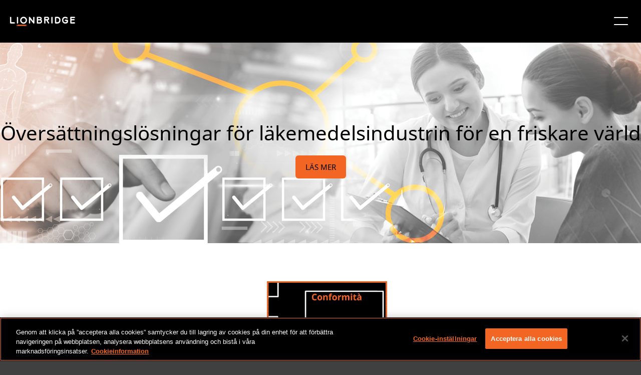

--- FILE ---
content_type: text/html;charset=utf-8
request_url: https://www.lionbridge.com/sv/life-sciences/pharmaceutical-translation-services/
body_size: 22329
content:

<!DOCTYPE HTML>
<html lang="sv">
    <head>
       
    <meta charset="UTF-8"/>
    <title>Översättningstjänster för läkemedelsindustrin</title>
    
    <meta name="description" content="Våra översättningar för läkemedelsindustrin och kliniska prövningar och översättningstjänster för klinisk märkning hjälper dig att uppnå bättre patientresultat."/>
    <meta name="template" content="content-page-template"/>
    <meta name="viewport" content="width=device-width, initial-scale=1"/>
    
    <!--naver code-->
	<meta name="naver-site-verification" content="4adfdc1218e2929fc1315aafc8a58fe300c0eb05"/> 
 	<!--naver code-->
    
    
      <link rel="canonical" href="https://www.lionbridge.com/sv/life-sciences/pharmaceutical-translation-services/"/>
   



    



	<!--Hreflang-->

<link rel="alternate" href="https://www.lionbridge.com/de/life-sciences/pharmaceutical-translation-services/" hreflang="de"/>
<link rel="alternate" href="https://www.lionbridge.com/sv/life-sciences/pharmaceutical-translation-services/" hreflang="sv"/>
<link rel="alternate" href="https://www.lionbridge.com/ko/life-sciences/pharmaceutical-translation-services/" hreflang="ko"/>
<link rel="alternate" href="https://www.lionbridge.com/zh-hant/life-sciences/pharmaceutical-translation-services/" hreflang="zh-hant"/>
<link rel="alternate" href="https://www.lionbridge.com/zh-hans/life-sciences/pharmaceutical-translation-services/" hreflang="zh-hans"/>
<link rel="alternate" href="https://www.lionbridge.com/ja/life-sciences/pharmaceutical-translation-services/" hreflang="ja"/>
<link rel="alternate" href="https://www.lionbridge.com/life-sciences/pharmaceutical-translation-services/" hreflang="en"/>
<link rel="alternate" href="https://www.lionbridge.com/it/life-sciences/pharmaceutical-translation-services/" hreflang="it"/>
<link rel="alternate" href="https://www.lionbridge.com/fr/life-sciences/pharmaceutical-translation-services/" hreflang="fr"/>
<link rel="alternate" href="https://www.lionbridge.com/es/life-sciences/pharmaceutical-translation-services/" hreflang="es"/>

    
    <link rel="icon" sizes="16x16" href="/etc.clientlibs/lionbridge/clientlibs/clientlib-site/resources/images/icon-16x16.png"/>


    
<link rel="stylesheet" href="/etc.clientlibs/lionbridge/clientlibs/clientlib-base.min.css" type="text/css">







<!--
<sly data-sly-test="">
    <script type='text/javascript'
            src='https://platform-api.sharethis.com/js/sharethis.js#property=5e8b68ddb160bc0019e605a6&product=inline-share-buttons&cms=website'
            async='async'></script>
</sly> -->


    <!-- Stage + Publish Scripts -->
    
    <!-- Prod + Publish Scripts -->
    
        <!-- OneTrust Cookies Consent Notice start for www.lionbridge.com prod-->
        <script src="https://cdn.cookielaw.org/scripttemplates/otSDKStub.js" data-document-language="true" type="text/javascript" charset="UTF-8" data-domain-script="028f2819-83d3-4482-abd0-81a41da3673f">
            </script>
        <script type="text/javascript">function OptanonWrapper() { }</script>
        <!-- OneTrust Cookies Consent Notice end for www.lionbridge.com prod-->
        <!-- Launch script Prod-->
        <script src="https://assets.adobedtm.com/92b093d415e5/ce1af9fa5d7a/launch-03ab2d429b07.min.js" async></script>
        <!-- Baidu  script -->
        <meta name="baidu-site-verification" content="codeva-ZuZmZdHJGi"/>
    

<!--google search code-->
<meta name="google-site-verification" content="iDkXY4pnm7gd6uGucLBHSWOBZsvsoaXtCQh0TNktwUE"/>
<!--google search code-->
<!-- jquery script -->
<script src="https://code.jquery.com/jquery-3.4.0.min.js"></script>
<!-- jquery script -->
<!-- number counter script for Statistics Highlight component -->
<script type="text/javascript" src="https://cdnjs.cloudflare.com/ajax/libs/waypoints/4.0.1/noframework.waypoints.min.js"></script>
<!-- number counter script for Statistics Highlight component -->
<!-- marketo script -->

<script>
    window.appEventData = window.appEventData || [];
    appEventData.push({
        "event": "Page Load Started",
        "page": {
            "detailedPageName": "Översättningstjänster för läkemedelsindustrin",
            "pageCategory": "",
            "pageName": "Översättningstjänster för läkemedelsindustrin",
            "pageTitle": "Översättningstjänster för läkemedelsindustrin",
            "pageType": "/conf/lionbridge/settings/wcm/templates/content-page-template",
            "siteType": "corp-site",
            "siteCountry": "",
            "siteLanguage": "",
            "siteName": "Lionbridge-corp",
            "last published": "",
            "subsection": "project",
            "subsection2": "",
            "subsection3": ""

        }
    });

    window.appEventData = window.appEventData || [];
    appEventData.push({
        "event": "Content Loaded",
        "items": [
            {
                "contentAuthor": "",
                "contentDate": "",
                "contentID": "Översättningstjänster för läkemedelsindustrin",
                "contentTitle": "Översättningstjänster för läkemedelsindustrin"
            }
        ]
    });

    const loadVidyardScript = () => {
        const vidyardButtons = document.querySelectorAll(".vidyard-video_button");
        if (vidyardButtons && vidyardButtons.length > 0) {
            const script = document.createElement('script');
            script.src = 'https://play.vidyard.com/embed/v4.js';
            script.async = true;
            script.type = 'text/javascript';
            document.head.appendChild(script);
        }
    }

    window.addEventListener('load', function () {
        appEventData.push({
            "event": "Page Load Completed"
        });
        loadVidyardScript();
    });

    if (window.location.href.indexOf('/zh-hant/') != -1) {
        document.documentElement.setAttribute("lang", 'zh-hant');
    }

    if (window.location.href.indexOf('/zh-hans/') != -1) {
        document.documentElement.setAttribute("lang", 'zh-hans');
    }
</script>
    <link rel="stylesheet" type="text/css" href="https://assets.sitescdn.net/answers/v1.7.1/answers.css"/>
<script src="https://assets.sitescdn.net/answers/v1.7.1/answers.min.js">
    onload="ANSWERS.domReady(initAnswers)"
      async
    </script>
<script src="https://cdn.jsdelivr.net/npm/typed.js@2.0.11" async></script>
    <script src="https://cdn.jsdelivr.net/npm/axios/dist/axios.min.js" async></script>
    
    
    <script type="text/javascript">
            if ( !window.CQ_Analytics ) {
                window.CQ_Analytics = {};
            }
            if ( !CQ_Analytics.TestTarget ) {
                CQ_Analytics.TestTarget = {};
            }
            CQ_Analytics.TestTarget.clientCode = 'lionbridge';
            CQ_Analytics.TestTarget.currentPagePath = '\/content\/lionbridge\/sv\/life\u002Dsciences\/pharmaceutical\u002Dtranslation\u002Dservices';
        </script>
    <script src="/etc.clientlibs/cq/testandtarget/clientlibs/testandtarget/parameters.min.js"></script>
<script src="/etc.clientlibs/clientlibs/granite/jquery.min.js"></script>
<script src="/etc.clientlibs/cq/personalization/clientlib/personalization/integrations/commons.min.js"></script>
<script src="/etc.clientlibs/cq/testandtarget/clientlibs/testandtarget/atjs-integration.min.js"></script>
<script src="/etc.clientlibs/cq/testandtarget/clientlibs/testandtarget/atjs.min.js"></script>


    

    
    
    
<link rel="stylesheet" href="/etc.clientlibs/lionbridge/clientlibs/clientlib-dependencies.min.css" type="text/css">
<link rel="stylesheet" href="/etc.clientlibs/lionbridge/clientlibs/clientlib-site.min.css" type="text/css">



    

    
    <data-wcmmode class="com-lionbridge__wcmmode" data-wcmmode-edit="DISABLED"></data-wcmmode>
</head>
    <body class="page basicpage" id="page-c6b2423878">
        
        
        
            




            



            
<div class="root responsivegrid">


<div class="aem-Grid aem-Grid--24 aem-Grid--default--24 ">
    
    <div class="experiencefragment aem-GridColumn--default--none aem-GridColumn aem-GridColumn--default--24 aem-GridColumn--offset--default--0">
<div id="experiencefragment-38561609b0" class="cmp-experiencefragment cmp-experiencefragment--header">
<div class="xf-content-height">
    


<div class="aem-Grid aem-Grid--12 aem-Grid--default--12 ">
    
    <div class="responsivegrid aem-GridColumn aem-GridColumn--default--12">


<div class="aem-Grid aem-Grid--12 aem-Grid--default--12 ">
    
    <div class="headercomponent aem-GridColumn--default--none aem-GridColumn aem-GridColumn--default--12 aem-GridColumn--offset--default--0"><div class="header-component-content-height">
	<div class="container responsivegrid">
		<div id="header-component-util" class="cmp-container header-closed">
			<div class="navigation">
				<nav class="cmp-navigation">
					<ul class="cmp-navigation__group" style="align-items: center; margin: 0px;">
						
							<li class="cmp-navigation__item cmp-navigation__item--level-0">
								<a href="/sv/trust-center/" target="_self" class="cmp-navigation__item-link">Trust Center</a>
								
							</li>
						
							<li class="cmp-navigation__item cmp-navigation__item--level-0">
								<a href="/sv/join-our-team/" target="_self" class="cmp-navigation__item-link">Karriärer</a>
								
							</li>
						
							<li class="cmp-navigation__item cmp-navigation__item--level-0">
								<a href="/sv/join-our-community/" target="_self" class="cmp-navigation__item-link">COMMUNITY</a>
								
							</li>
						
							<li class="cmp-navigation__item cmp-navigation__item--level-0">
								<a href="/sv/lionbridge-onboarding/" target="_self" class="cmp-navigation__item-link">Onboarding av kunder</a>
								
							</li>
						
							<li class="cmp-navigation__item cmp-navigation__item--level-0">
								
								<a href="https://games.lionbridge.com/sv/" target="_self" class="cmp-navigation__item-link">
									<img src="/content/dam/lionbridge-games/games-pages/home/games-primary-logo-cmyk-white-orange-plus.svg" alt="LIONBRIDGE GAMES" loading="lazy"/></a>
							</li>
						
					</ul>
				</nav>
			</div>
			<div class="languagenavigation">
<nav id="languagenavigation-1aa061f321" class="cmp-languagenavigation">
    <ul class="cmp-languagenavigation__group">
        
    <li class="cmp-languagenavigation__item cmp-languagenavigation__item--langcode-en cmp-languagenavigation__item--level-0">
        
    
    <a class="cmp-languagenavigation__item-link" href="/life-sciences/pharmaceutical-translation-services/" navlang="en" rel="alternate" title="English">English</a>

        
    </li>

    
        
    <li class="cmp-languagenavigation__item cmp-languagenavigation__item--langcode-de cmp-languagenavigation__item--level-0">
        
    
    <a class="cmp-languagenavigation__item-link" href="/de/life-sciences/pharmaceutical-translation-services/" navlang="de" rel="alternate" title="Deutsch">Deutsch</a>

        
    </li>

    
        
    <li class="cmp-languagenavigation__item cmp-languagenavigation__item--langcode-es cmp-languagenavigation__item--level-0">
        
    
    <a class="cmp-languagenavigation__item-link" href="/es/life-sciences/pharmaceutical-translation-services/" navlang="es" rel="alternate" title="Español">Español</a>

        
    </li>

    
        
    <li class="cmp-languagenavigation__item cmp-languagenavigation__item--langcode-fr cmp-languagenavigation__item--level-0">
        
    
    <a class="cmp-languagenavigation__item-link" href="/fr/life-sciences/pharmaceutical-translation-services/" navlang="fr" rel="alternate" title="Français">Français</a>

        
    </li>

    
        
    <li class="cmp-languagenavigation__item cmp-languagenavigation__item--langcode-it cmp-languagenavigation__item--level-0">
        
    
    <a class="cmp-languagenavigation__item-link" href="/it/life-sciences/pharmaceutical-translation-services/" navlang="it" rel="alternate" title="Italiano">Italiano</a>

        
    </li>

    
        
    <li class="cmp-languagenavigation__item cmp-languagenavigation__item--langcode-ja cmp-languagenavigation__item--level-0">
        
    
    <a class="cmp-languagenavigation__item-link" href="/ja/life-sciences/pharmaceutical-translation-services/" navlang="ja" rel="alternate" title="日本語">日本語</a>

        
    </li>

    
        
    <li class="cmp-languagenavigation__item cmp-languagenavigation__item--langcode-ko cmp-languagenavigation__item--level-0">
        
    
    <a class="cmp-languagenavigation__item-link" href="/ko/life-sciences/pharmaceutical-translation-services/" navlang="ko" rel="alternate" title="한국어">한국어</a>

        
    </li>

    
        
    <li class="cmp-languagenavigation__item cmp-languagenavigation__item--langcode-sv cmp-languagenavigation__item--level-0 cmp-languagenavigation__item--active">
        
    
    <a class="cmp-languagenavigation__item-link" href="/sv/life-sciences/pharmaceutical-translation-services/" navlang="sv" rel="alternate" title="Svenska">Svenska</a>

        
    </li>

    
        
    <li class="cmp-languagenavigation__item cmp-languagenavigation__item--countrycode-US cmp-languagenavigation__item--langcode-en-US cmp-languagenavigation__item--level-0">
        
    
    <a class="cmp-languagenavigation__item-link" href="/zh-hans/life-sciences/pharmaceutical-translation-services/" navlang="en-US" rel="alternate" title="中文（简体）">中文（简体）</a>

        
    </li>

    
        
    <li class="cmp-languagenavigation__item cmp-languagenavigation__item--countrycode-US cmp-languagenavigation__item--langcode-en-US cmp-languagenavigation__item--level-0">
        
    
    <a class="cmp-languagenavigation__item-link" href="/zh-hant/life-sciences/pharmaceutical-translation-services/" navlang="en-US" rel="alternate" title="中文（繁體）">中文（繁體）</a>

        
    </li>

    </ul>
</nav>

    

</div>
		</div>
	</div>
	<div class="container responsivegrid">
		<div id="header-component" class="cmp-container header-closed">
			<div class="image">
				<div class="cmp-image">
					<a class="cmp-image__link" href="/sv/" target="_self">
						<img src="/content/dam/lionbridge/logo.light%20(1).svg" class="cmp-image__image" alt="Lionbridge"/>
						<span class="cmp-image__logo"></span>
					</a>
				</div>
			</div>
			
				<div class="headertabs tabs panelcontainer">
					<div class="cmp-tabs" data-submenu-is="mega-menu">
						<ol role="tablist" class="cmp-tabs__tablist">
							<li class="cmp-tabs__tab" id="headertabs-item-63d2649821e0">
								
									<a href="/sv/what-we-do/" style="color: ">VAD VI GÖR</a>
								
								
							</li>
						</ol>
						<div id="headertabs-item-63d2649821e0" class="cmp-tabs__tabpanel">
							<div class="responsivegrid">
								<div class="aem-Grid aem-Grid--12 aem-Grid--default--12 ">
									<div class="container responsivegrid">
										<div class="cmp-container header-closed">
											<!-- Submenu Items -->
											
												<div class="text right-line">
													<div class="cmp-text">
														<p><b>AI-lösningar</b></p>
<p><a href="/sv/generative-ai/"><b>Generativ AI<i class="icon"></i></b></a></p>
<p>- <a href="/sv/ai-translation-services/">AI-översättningstjänster</a></p>
<p>- <a href="/sv/generative-ai/content-remix/">Content Remix</a></p>
<p>- <a href="/sv/ai-post-editing/">AI-efterredigering</a></p>
<p> </p>
<p><a href="/sv/ai-data-services/"><b>AI-datatjänster<i class="icon"></i></b></a></p>
<p>- <a href="/sv/aurora-ai-studio/">Aurora AI Studio™</a></p>

													</div>
												</div>
											
												<div class="text right-line">
													<div class="cmp-text">
														<p><b>Ytterligare tjänster</b></p>
<p><b><a href="/sv/machine-translation/">Maskinöversättning<i class="icon"></i></a></b></p>
<p>- <a href="/sv/machine-translation/mt-tracker/">Bedömningsverktyg för MT</a></p>
<p> </p>
<p><b><a href="/sv/lionbridge-onboarding/">Onboarding av kunder<i class="icon"></i></a></b></p>
<p><b><a href="/sv/content-transformation-services/lionbridge-service-models/">Översättningstjänstmodeller<i class="icon"></i></a></b></p>

													</div>
												</div>
											
												<div class="text right-line">
													<div class="cmp-text">
														<p><a href="/sv/content-creation-services/"><b>Innehållstjänster</b><i class="icon"></i></a></p>
<p>- <a href="/sv/content-creation-services/technical-content-services/">Teknisk dokumentation</a></p>
<p>- <a href="/sv/content-creation-services/elearning-services/">Utbildning och eLearning</a></p>
<p>- <a href="/sv/content-creation-services/financial-reporting/">Finansiella rapporter</a></p>
<p>- <a href="/sv/digital-marketing/">Digital marknadsföring</a></p>
<p>- <a href="/sv/content-transformation-services/multimedia-localization/">Multimedietjänster</a></p>
<p>- <a href="/sv/content-transformation-services/content-optimization/">SEO och innehållsoptimering</a></p>

													</div>
												</div>
											
												<div class="text right-line">
													<div class="cmp-text">
														<p><a href="/sv/content-transformation-services/translation-localization/"><b>Översättningstjänster</b><i class="icon"></i></a></p>
<p>- <a href="/sv/content-transformation-services/multimedia-localization/">Videolokalisering</a></p>
<p>- <a href="/sv/content-transformation-services/software-localization/">Lokalisering av programvara</a></p>
<p>- <a href="/sv/content-transformation-services/regulated-translation-localization/">Översättning för reglerade företag</a></p>
<p>- <a href="/sv/content-transformation-services/interpretation-services/">Tolkning</a></p>
<p>- <a href="/sv/content-transformation-services/multimedia-localization/live-events/">Liveevenemang</a></p>
<p>- <a href="/sv/content-transformation-services/website-localization/">Lokalisering av webbplatser</a></p>
<p>- <a href="/sv/language-cloud/language-quality/language-quality-services/">Language Quality Services</a></p>

													</div>
												</div>
											
												<div class="text ">
													<div class="cmp-text">
														<p><a href="/sv/testing-services/"><b>Testtjänster</b><i class="icon"></i></a></p>
<p>- <a href="/sv/testing-services/core-testing/">Funktionstestning av spel</a></p>
<p>- <a href="/sv/testing-services/">Kompatibilitetstestning</a></p>
<p>- <a href="/sv/testing-services/">Interoperabilitetstestning</a></p>
<p>- <a href="/sv/testing-services/">Prestandatestning</a></p>
<p>- <a href="/sv/testing-services/">Tillgänglighetstestning</a></p>
<p>- <a href="/sv/testing-services/">UX-/CX-testning</a></p>

													</div>
												</div>
											
											
												<div class="infopanel">
													<div id="info-panel-container" class="info-panel-container">
														<div class="cmp-info-panel">
															<img src="/content/dam/lionbridge/pages/webinars/culturalization/culturalization-webinar-thumbnail-577x350.jpg" alt="Vän eller fiende: Hur väl känner du din AI?" class="cmp-infopanel-image"/>
															<div class="infopanel-text">
																<p><b>Webbinarium</b></p>
<p>Vän eller fiende: Hur väl känner du din AI?</p>
</div>
															
																<div>
																	<a href="/sv/webinars/culturalization/" class="infopanel-cta" target="_self">TITTA PÅ WEBBINARIET</a>
																</div>

															
														</div>
													</div>

												</div>
											
											

										</div>

									</div>


								</div>
							</div>
						</div>
					</div>
					<div class="new-headermobile-toggle-container">
						<img class="new-header-mobile-toggle" src="/etc.clientlibs/lionbridge/clientlibs/clientlib-site/resources/images/hamburger.white.svg" alt="mobile-toggle"/>
					</div>
				</div>
				
			
				<div class="headertabs tabs panelcontainer">
					<div class="cmp-tabs" data-submenu-is="mega-menu">
						<ol role="tablist" class="cmp-tabs__tablist">
							<li class="cmp-tabs__tab" id="headertabs-item-48c4efb32035">
								
									<a href="/sv/industries/" style="color: ">Branscher</a>
								
								
							</li>
						</ol>
						<div id="headertabs-item-48c4efb32035" class="cmp-tabs__tabpanel">
							<div class="responsivegrid">
								<div class="aem-Grid aem-Grid--12 aem-Grid--default--12 ">
									<div class="container responsivegrid">
										<div class="cmp-container header-closed">
											<!-- Submenu Items -->
											
												<div class="text right-line">
													<div class="cmp-text">
														<p><a href="/sv/life-sciences/"><b>Översättning för Life Sciences</b><i class="icon"></i></a></p>
<p>- <a href="/sv/life-sciences/ai-powered-translation/">AI-baserad översättning</a></p>
<p>- <a href="/sv/life-sciences/regulatory-translation/">Regulatorisk översättning</a></p>
<p>- <a href="/sv/life-sciences/scientific-to-plain-language/">Från fackspråk till klarspråk</a></p>
<p>- <a href="/sv/life-sciences/pharmaceutical-translation-services/coa-translation-services/">COA-översättningstjänster</a></p>

													</div>
												</div>
											
												<div class="text right-line">
													<div class="cmp-text">
														<p><b><a href="https://games.lionbridge.com/sv/">Lionbridge Games<i class="icon"></i></a></b></p>
<p><b><a href="/sv/banking-finance/">Bank och finans<i class="icon"></i></a></b></p>
<p><b><a href="/sv/travel-hospitality/">Resor, hotell och restaurang<i class="icon"></i></a></b></p>
<p><b><a href="/sv/cpg/">Konsumentförpackade varor<i class="icon"></i></a></b></p>

													</div>
												</div>
											
												<div class="text right-line">
													<div class="cmp-text">
														<p><b><a href="/sv/technology/">Teknik<i class="icon"></i></a></b></p>
<p><b><a href="/sv/automotive/">Fordonsindustri<i class="icon"></i></a></b></p>
<p><b><a href="/sv/retail/">Detaljhandel<i class="icon"></i></a></b></p>
<p><b><a href="/sv/luxury/">Lyxprodukter<i class="icon"></i></a></b></p>

													</div>
												</div>
											
												<div class="text ">
													<div class="cmp-text">
														<p><b><a href="/sv/legal-services/">Juridiska tjänster<i class="icon"></i></a></b></p>
<p><b><a href="/sv/industrial-manufacturing/">Industritillverkning<i class="icon"></i></a></b></p>
<p><b><a href="/sv/retail/e-commerce/">E-handel<i class="icon"></i></a></b></p>

													</div>
												</div>
											
											
												<div class="infopanel">
													<div id="info-panel-container" class="info-panel-container">
														<div class="cmp-info-panel">
															<img src="/content/dam/lionbridge/pages/case-studies/multilingual-marketing-retail-case-study/multilingual-marketing-retail-case-study-blog-thumbnail-540x350.jpg" alt="Idrottare som springer" class="cmp-infopanel-image"/>
															<div class="infopanel-text">
																<p><b>Fallstudie: Flerspråkiga kampanjer i detaljhandeln </b></p>
<p>Nya AI-baserade lösningar för skapande av innehåll hos stort sport- och klädföretag </p>
</div>
															
																<div>
																	<a href="/sv/case-study/multilingual-marketing-retail-case-study/" class="infopanel-cta" target="_self">LÄS FALLSTUDIEN</a>
																</div>

															
														</div>
													</div>

												</div>
											
											

										</div>

									</div>


								</div>
							</div>
						</div>
					</div>
					<div class="new-headermobile-toggle-container">
						<img class="new-header-mobile-toggle" src="/etc.clientlibs/lionbridge/clientlibs/clientlib-site/resources/images/hamburger.white.svg" alt="mobile-toggle"/>
					</div>
				</div>
				
			
				
				<div class="text">
					<div class="cmp-text">
						<p><a href="/sv/aurora-ai/" style="color: ">Aurora AI™</a></p>
					</div>
				</div>
			
				<div class="headertabs tabs panelcontainer">
					<div class="cmp-tabs" data-submenu-is="mega-menu">
						<ol role="tablist" class="cmp-tabs__tablist">
							<li class="cmp-tabs__tab" id="headertabs-item-063c969ee4b2">
								
								
									<span style="color: ">RESURSER</span>
								
							</li>
						</ol>
						<div id="headertabs-item-063c969ee4b2" class="cmp-tabs__tabpanel">
							<div class="responsivegrid">
								<div class="aem-Grid aem-Grid--12 aem-Grid--default--12 ">
									<div class="container responsivegrid">
										<div class="cmp-container header-closed">
											<!-- Submenu Items -->
											
												<div class="text right-line">
													<div class="cmp-text">
														<p><b><a href="/sv/insights/">Insikter</a><i class="icon"></i></b></p>
<p>- <a href="/sv/insights/?page=1&Content+Type=Blog+Posts">Bloggar</a></p>
<p>- <a href="/sv/insights/?page=1&Content+Type=Case+Studies">Fallstudier</a></p>
<p>- <a href="/sv/insights/?Content+Type=Whitepapers">Faktablad</a></p>
<p>- <a href="/sv/insights/?Content+Type=Solution+Brief">Lösningsöversikter</a></p>
<p>- <a href="/sv/insights/?Content+Type=Infographics">Infografik</a></p>
<p>- <a href="/sv/insights/?Content+Type=eBook">e-böcker</a></p>
<p>- <a href="/sv/insights/?Content+Type=Video">Videor</a></p>

													</div>
												</div>
											
												<div class="text right-line">
													<div class="cmp-text">
														<p><b><a href="/sv/webinars/">Webbinarier</a><i class="icon"></i></b></p>
<p>- <a href="/sv/webinars/culturalization/">Vän eller fiende: Hur väl känner du din AI?</a></p>
<p>- <a href="https://games.lionbridge.com/sv/webinars/games-samurai/">Lionbridge Samurai™ i praktiken</a></p>
<p>- <a href="/sv/webinars/llm-limitations/">Går något förlorat vid översättning?</a></p>
<p>- <a href="/sv/webinars/ai-post-edit/">Kan AI utföra efterredigering?</a></p>
<p><b><a href="/sv/events/">Evenemang</a><i class="icon"></i></b></p>

													</div>
												</div>
											
												<div class="text ">
													<div class="cmp-text">
														<p><b>Lionbridges kunskapscenter</b></p>
<p>- <a href="/sv/generative-ai/ai-knowledge-hub/">Tankeledarskap inom AI</a></p>
<p>- <a href="/sv/llm-limitations/">Hantera LLM-begränsningar</a></p>
<p>- <a href="/sv/life-sciences/clinical-trial-translation/">Positiva patientutfall</a></p>
<p>- <a href="/sv/life-sciences/modern-clinical-trial-solutions/">Moderna lösningar för kliniska prövningar</a></p>
<p>- <a href="/sv/blog/translation-localization/lionbridge-at-a-glance/">En snabbtitt på Lionbridge</a></p>

													</div>
												</div>
											
											
												<div class="infopanel">
													<div id="info-panel-container" class="info-panel-container">
														<div class="cmp-info-panel">
															<img src="/content/dam/lionbridge/pages/blogs/translation-localization/lionbridge-trust-framework-to-build-confidence-in-ai-use/the-lionbridge-trust-framework-blog-thumbnail-540x350.jpg" alt="Person som använder en bärbar dator" class="cmp-infopanel-image"/>
															<div class="infopanel-text">
																<p><b>Lionbridges TRUST-ramverk</b></p>
<p>Bygg förtroende för AI-användning</p>
</div>
															
																<div>
																	<a href="/sv/blog/ai-training/lionbridge-trust-framework-to-build-confidence-in-ai-use/" class="infopanel-cta" target="_self">LÄS MER</a>
																</div>

															
														</div>
													</div>

												</div>
											
											

										</div>

									</div>


								</div>
							</div>
						</div>
					</div>
					<div class="new-headermobile-toggle-container">
						<img class="new-header-mobile-toggle" src="/etc.clientlibs/lionbridge/clientlibs/clientlib-site/resources/images/hamburger.white.svg" alt="mobile-toggle"/>
					</div>
				</div>
				
			
				<div class="headertabs tabs panelcontainer">
					<div class="cmp-tabs" data-submenu-is="mega-menu">
						<ol role="tablist" class="cmp-tabs__tablist">
							<li class="cmp-tabs__tab" id="headertabs-item-c23fb3422e1f">
								
									<a href="/sv/who-we-are/" style="color: ">OM OSS</a>
								
								
							</li>
						</ol>
						<div id="headertabs-item-c23fb3422e1f" class="cmp-tabs__tabpanel">
							<div class="responsivegrid">
								<div class="aem-Grid aem-Grid--12 aem-Grid--default--12 ">
									<div class="container responsivegrid">
										<div class="cmp-container header-closed">
											<!-- Submenu Items -->
											
												<div class="text right-line">
													<div class="cmp-text">
														<p><b><a href="/sv/who-we-are/">Om oss</a><i class="icon"></i></b></p>
<p>- <a href="/sv/who-we-are/#leadership">Ledarskap</a></p>
<p>- <a href="/sv/insights/?page=1&Content+Type=Press+Releases">Pressmeddelanden</a></p>
<p>- <a href="/sv/get-in-touch/#locations">Lionbridge-kontor</a></p>
<p>- <a href="/sv/who-we-are/meet-the-pride/">Möt våra lejon</a></p>
<p>- <a href="/sv/get-in-touch/#locations">Lionbridge-kontor</a></p>

													</div>
												</div>
											
												<div class="text ">
													<div class="cmp-text">
														<p><b><a href="/sv/trust-center/">Trust Center</a><i class="icon"></i></b></p>
<p><b><a href="/sv/join-our-team/">Karriärer</a><i class="icon"></i></b></p>
<p><a href="/sv/join-our-community/"><b>Community</b></a><b><i class="icon"></i></b></p>

													</div>
												</div>
											
											
												<div class="infopanel">
													<div id="info-panel-container" class="info-panel-container">
														<div class="cmp-info-panel">
															<img src="/content/dam/lionbridge/pages/blogs/inside-the-pride/meet-the-pride-worldwide-allie-fritz/meet-the-pride-allie-fritz-blog-thumbnail-540x350.jpg" alt="Allie Fritz, Lionbridges Director of Interpretations" class="cmp-infopanel-image"/>
															<div class="infopanel-text">
																<p><b>Möt våra lejon: Allie Fritz</b></p>
<p>Lionbridges Director of Interpretations</p>
</div>
															
																<div>
																	<a href="/sv/blog/inside-the-pride/meet-the-pride-worldwide-allie-fritz/" class="infopanel-cta" target="_self">LÄS MER</a>
																</div>

															
														</div>
													</div>

												</div>
											
											

										</div>

									</div>


								</div>
							</div>
						</div>
					</div>
					<div class="new-headermobile-toggle-container">
						<img class="new-header-mobile-toggle" src="/etc.clientlibs/lionbridge/clientlibs/clientlib-site/resources/images/hamburger.white.svg" alt="mobile-toggle"/>
					</div>
				</div>
				
			
				
				<div class="text">
					<div class="cmp-text">
						<p><a href="/sv/content-transformation-services/gengo/" style="color: #f26522">BESTÄLL NU</a></p>
					</div>
				</div>
			
			<div class="button-wrapper">
				
				<div class="button button__radius gradient-button navigation-button--left">
					<div class="dropdown-container">
						<a class="dropdown-button cmp-button " href="/sv/get-in-touch/"> KONTAKTA OSS</a>
						
					</div>

				</div>
			</div>
		</div>
	</div>
	<div class="container responsivegrid">
		<div id="header-component-mobile" class="cmp-container header-closed">
			<div class="image">
				<div class="cmp-image">
					<a class="cmp-image__link" href="/sv/" target="_self">
						<img src="/content/dam/lionbridge/logo.dark.svg" class="cmp-image__image" alt="Lionbridge"/>
						<span class="cmp-image__logo"></span>
					</a>
				</div>
			</div>
			
			
				<div class="accordion panelcontainer">
					<div data-cmp-is="accordion" class="cmp-accordion" data-placeholder-text="false">
						<div class="cmp-accordion__item" data-cmp-hook-accordion="item">
							<h3 class="cmp-accordion__header">
								<button class="cmp-accordion__button" type="button" data-cmp-hook-accordion="button" aria-expanded="false">
									
										<a href="/sv/what-we-do/" style="color: ">
											<span class="cmp-accordion__title">VAD VI GÖR</span>
										</a>
									
									
									<span class="cmp-accordion__icon"></span>
								</button>
							</h3>
							<div data-cmp-hook-accordion="panel" class="cmp-accordion__panel cmp-accordion__panel--hidden" role="region" aria-hidden="true">
								<div class="responsivegrid">
									
										<div class="text">
											<div class="cmp-text">
												<p><b>AI-lösningar</b></p>
<p><a href="/sv/generative-ai/"><b>Generativ AI<i class="icon"></i></b></a></p>
<p>- <a href="/sv/ai-translation-services/">AI-översättningstjänster</a></p>
<p>- <a href="/sv/generative-ai/content-remix/">Content Remix</a></p>
<p>- <a href="/sv/ai-post-editing/">AI-efterredigering</a></p>
<p> </p>
<p><a href="/sv/ai-data-services/"><b>AI-datatjänster<i class="icon"></i></b></a></p>
<p>- <a href="/sv/aurora-ai-studio/">Aurora AI Studio™</a></p>

											</div>
										</div>
									
										<div class="text">
											<div class="cmp-text">
												<p><b>Ytterligare tjänster</b></p>
<p><b><a href="/sv/machine-translation/">Maskinöversättning<i class="icon"></i></a></b></p>
<p>- <a href="/sv/machine-translation/mt-tracker/">Bedömningsverktyg för MT</a></p>
<p> </p>
<p><b><a href="/sv/lionbridge-onboarding/">Onboarding av kunder<i class="icon"></i></a></b></p>
<p><b><a href="/sv/content-transformation-services/lionbridge-service-models/">Översättningstjänstmodeller<i class="icon"></i></a></b></p>

											</div>
										</div>
									
										<div class="text">
											<div class="cmp-text">
												<p><a href="/sv/content-creation-services/"><b>Innehållstjänster</b><i class="icon"></i></a></p>
<p>- <a href="/sv/content-creation-services/technical-content-services/">Teknisk dokumentation</a></p>
<p>- <a href="/sv/content-creation-services/elearning-services/">Utbildning och eLearning</a></p>
<p>- <a href="/sv/content-creation-services/financial-reporting/">Finansiella rapporter</a></p>
<p>- <a href="/sv/digital-marketing/">Digital marknadsföring</a></p>
<p>- <a href="/sv/content-transformation-services/multimedia-localization/">Multimedietjänster</a></p>
<p>- <a href="/sv/content-transformation-services/content-optimization/">SEO och innehållsoptimering</a></p>

											</div>
										</div>
									
										<div class="text">
											<div class="cmp-text">
												<p><a href="/sv/content-transformation-services/translation-localization/"><b>Översättningstjänster</b><i class="icon"></i></a></p>
<p>- <a href="/sv/content-transformation-services/multimedia-localization/">Videolokalisering</a></p>
<p>- <a href="/sv/content-transformation-services/software-localization/">Lokalisering av programvara</a></p>
<p>- <a href="/sv/content-transformation-services/regulated-translation-localization/">Översättning för reglerade företag</a></p>
<p>- <a href="/sv/content-transformation-services/interpretation-services/">Tolkning</a></p>
<p>- <a href="/sv/content-transformation-services/multimedia-localization/live-events/">Liveevenemang</a></p>
<p>- <a href="/sv/content-transformation-services/website-localization/">Lokalisering av webbplatser</a></p>
<p>- <a href="/sv/language-cloud/language-quality/language-quality-services/">Language Quality Services</a></p>

											</div>
										</div>
									
										<div class="text">
											<div class="cmp-text">
												<p><a href="/sv/testing-services/"><b>Testtjänster</b><i class="icon"></i></a></p>
<p>- <a href="/sv/testing-services/core-testing/">Funktionstestning av spel</a></p>
<p>- <a href="/sv/testing-services/">Kompatibilitetstestning</a></p>
<p>- <a href="/sv/testing-services/">Interoperabilitetstestning</a></p>
<p>- <a href="/sv/testing-services/">Prestandatestning</a></p>
<p>- <a href="/sv/testing-services/">Tillgänglighetstestning</a></p>
<p>- <a href="/sv/testing-services/">UX-/CX-testning</a></p>

											</div>
										</div>
									
								</div>
							</div>
						</div>
					</div>
				</div>
				
			
				<div class="accordion panelcontainer">
					<div data-cmp-is="accordion" class="cmp-accordion" data-placeholder-text="false">
						<div class="cmp-accordion__item" data-cmp-hook-accordion="item">
							<h3 class="cmp-accordion__header">
								<button class="cmp-accordion__button" type="button" data-cmp-hook-accordion="button" aria-expanded="false">
									
										<a href="/sv/industries/" style="color: ">
											<span class="cmp-accordion__title">Branscher</span>
										</a>
									
									
									<span class="cmp-accordion__icon"></span>
								</button>
							</h3>
							<div data-cmp-hook-accordion="panel" class="cmp-accordion__panel cmp-accordion__panel--hidden" role="region" aria-hidden="true">
								<div class="responsivegrid">
									
										<div class="text">
											<div class="cmp-text">
												<p><a href="/sv/life-sciences/"><b>Översättning för Life Sciences</b><i class="icon"></i></a></p>
<p>- <a href="/sv/life-sciences/ai-powered-translation/">AI-baserad översättning</a></p>
<p>- <a href="/sv/life-sciences/regulatory-translation/">Regulatorisk översättning</a></p>
<p>- <a href="/sv/life-sciences/scientific-to-plain-language/">Från fackspråk till klarspråk</a></p>
<p>- <a href="/sv/life-sciences/pharmaceutical-translation-services/coa-translation-services/">COA-översättningstjänster</a></p>

											</div>
										</div>
									
										<div class="text">
											<div class="cmp-text">
												<p><b><a href="https://games.lionbridge.com/sv/">Lionbridge Games<i class="icon"></i></a></b></p>
<p><b><a href="/sv/banking-finance/">Bank och finans<i class="icon"></i></a></b></p>
<p><b><a href="/sv/travel-hospitality/">Resor, hotell och restaurang<i class="icon"></i></a></b></p>
<p><b><a href="/sv/cpg/">Konsumentförpackade varor<i class="icon"></i></a></b></p>

											</div>
										</div>
									
										<div class="text">
											<div class="cmp-text">
												<p><b><a href="/sv/technology/">Teknik<i class="icon"></i></a></b></p>
<p><b><a href="/sv/automotive/">Fordonsindustri<i class="icon"></i></a></b></p>
<p><b><a href="/sv/retail/">Detaljhandel<i class="icon"></i></a></b></p>
<p><b><a href="/sv/luxury/">Lyxprodukter<i class="icon"></i></a></b></p>

											</div>
										</div>
									
										<div class="text">
											<div class="cmp-text">
												<p><b><a href="/sv/legal-services/">Juridiska tjänster<i class="icon"></i></a></b></p>
<p><b><a href="/sv/industrial-manufacturing/">Industritillverkning<i class="icon"></i></a></b></p>
<p><b><a href="/sv/retail/e-commerce/">E-handel<i class="icon"></i></a></b></p>

											</div>
										</div>
									
								</div>
							</div>
						</div>
					</div>
				</div>
				
			
				
				<div class="text">
					<div class="cmp-text">
						<p><a href="/sv/aurora-ai/" style="color: ">Aurora AI™</a></p>
					</div>
				</div>
			
				<div class="accordion panelcontainer">
					<div data-cmp-is="accordion" class="cmp-accordion" data-placeholder-text="false">
						<div class="cmp-accordion__item" data-cmp-hook-accordion="item">
							<h3 class="cmp-accordion__header">
								<button class="cmp-accordion__button" type="button" data-cmp-hook-accordion="button" aria-expanded="false">
									
									
										<span class="cmp-accordion__title" style="color: ">RESURSER</span>
									
									<span class="cmp-accordion__icon"></span>
								</button>
							</h3>
							<div data-cmp-hook-accordion="panel" class="cmp-accordion__panel cmp-accordion__panel--hidden" role="region" aria-hidden="true">
								<div class="responsivegrid">
									
										<div class="text">
											<div class="cmp-text">
												<p><b><a href="/sv/insights/">Insikter</a><i class="icon"></i></b></p>
<p>- <a href="/sv/insights/?page=1&Content+Type=Blog+Posts">Bloggar</a></p>
<p>- <a href="/sv/insights/?page=1&Content+Type=Case+Studies">Fallstudier</a></p>
<p>- <a href="/sv/insights/?Content+Type=Whitepapers">Faktablad</a></p>
<p>- <a href="/sv/insights/?Content+Type=Solution+Brief">Lösningsöversikter</a></p>
<p>- <a href="/sv/insights/?Content+Type=Infographics">Infografik</a></p>
<p>- <a href="/sv/insights/?Content+Type=eBook">e-böcker</a></p>
<p>- <a href="/sv/insights/?Content+Type=Video">Videor</a></p>

											</div>
										</div>
									
										<div class="text">
											<div class="cmp-text">
												<p><b><a href="/sv/webinars/">Webbinarier</a><i class="icon"></i></b></p>
<p>- <a href="/sv/webinars/culturalization/">Vän eller fiende: Hur väl känner du din AI?</a></p>
<p>- <a href="https://games.lionbridge.com/sv/webinars/games-samurai/">Lionbridge Samurai™ i praktiken</a></p>
<p>- <a href="/sv/webinars/llm-limitations/">Går något förlorat vid översättning?</a></p>
<p>- <a href="/sv/webinars/ai-post-edit/">Kan AI utföra efterredigering?</a></p>
<p><b><a href="/sv/events/">Evenemang</a><i class="icon"></i></b></p>

											</div>
										</div>
									
										<div class="text">
											<div class="cmp-text">
												<p><b>Lionbridges kunskapscenter</b></p>
<p>- <a href="/sv/generative-ai/ai-knowledge-hub/">Tankeledarskap inom AI</a></p>
<p>- <a href="/sv/llm-limitations/">Hantera LLM-begränsningar</a></p>
<p>- <a href="/sv/life-sciences/clinical-trial-translation/">Positiva patientutfall</a></p>
<p>- <a href="/sv/life-sciences/modern-clinical-trial-solutions/">Moderna lösningar för kliniska prövningar</a></p>
<p>- <a href="/sv/blog/translation-localization/lionbridge-at-a-glance/">En snabbtitt på Lionbridge</a></p>

											</div>
										</div>
									
								</div>
							</div>
						</div>
					</div>
				</div>
				
			
				<div class="accordion panelcontainer">
					<div data-cmp-is="accordion" class="cmp-accordion" data-placeholder-text="false">
						<div class="cmp-accordion__item" data-cmp-hook-accordion="item">
							<h3 class="cmp-accordion__header">
								<button class="cmp-accordion__button" type="button" data-cmp-hook-accordion="button" aria-expanded="false">
									
										<a href="/sv/who-we-are/" style="color: ">
											<span class="cmp-accordion__title">OM OSS</span>
										</a>
									
									
									<span class="cmp-accordion__icon"></span>
								</button>
							</h3>
							<div data-cmp-hook-accordion="panel" class="cmp-accordion__panel cmp-accordion__panel--hidden" role="region" aria-hidden="true">
								<div class="responsivegrid">
									
										<div class="text">
											<div class="cmp-text">
												<p><b><a href="/sv/who-we-are/">Om oss</a><i class="icon"></i></b></p>
<p>- <a href="/sv/who-we-are/#leadership">Ledarskap</a></p>
<p>- <a href="/sv/insights/?page=1&Content+Type=Press+Releases">Pressmeddelanden</a></p>
<p>- <a href="/sv/get-in-touch/#locations">Lionbridge-kontor</a></p>
<p>- <a href="/sv/who-we-are/meet-the-pride/">Möt våra lejon</a></p>
<p>- <a href="/sv/get-in-touch/#locations">Lionbridge-kontor</a></p>

											</div>
										</div>
									
										<div class="text">
											<div class="cmp-text">
												<p><b><a href="/sv/trust-center/">Trust Center</a><i class="icon"></i></b></p>
<p><b><a href="/sv/join-our-team/">Karriärer</a><i class="icon"></i></b></p>
<p><a href="/sv/join-our-community/"><b>Community</b></a><b><i class="icon"></i></b></p>

											</div>
										</div>
									
								</div>
							</div>
						</div>
					</div>
				</div>
				
			
				
				<div class="text">
					<div class="cmp-text">
						<p><a href="/sv/content-transformation-services/gengo/" style="color: #f26522">BESTÄLL NU</a></p>
					</div>
				</div>
			
			
				<div class="text">
					<div class="cmp-text ">
						<p>
							<a href="/sv/trust-center/" target="_self">
								
									Trust Center
								
								
							</a>
						</p>
					</div>
				</div>
			
				<div class="text">
					<div class="cmp-text ">
						<p>
							<a href="/sv/join-our-team/" target="_self">
								
									Karriärer
								
								
							</a>
						</p>
					</div>
				</div>
			
				<div class="text">
					<div class="cmp-text ">
						<p>
							<a href="/sv/join-our-community/" target="_self">
								
									COMMUNITY
								
								
							</a>
						</p>
					</div>
				</div>
			
				<div class="text">
					<div class="cmp-text ">
						<p>
							<a href="/sv/lionbridge-onboarding/" target="_self">
								
									Onboarding av kunder
								
								
							</a>
						</p>
					</div>
				</div>
			
				<div class="text">
					<div class="cmp-text image-div">
						<p>
							<a href="https://games.lionbridge.com/sv/" target="_self">
								
								
									<img src="/content/dam/lionbridge-games/games-pages/home/games-primary-logo-cmyk-white-orange-plus.svg" alt="LIONBRIDGE GAMES" width="100" height="100" loading="lazy"/>
								
							</a>
						</p>
					</div>
				</div>
			
			
				<div class="text">
					<div class="cmp-text">
						<p class="country-select-text">VÄLJ SPRÅK:</p>
					</div>
				</div>
			
			<div class="languagenavigation">
<nav id="languagenavigation-1aa061f321" class="cmp-languagenavigation">
    <ul class="cmp-languagenavigation__group">
        
    <li class="cmp-languagenavigation__item cmp-languagenavigation__item--langcode-en cmp-languagenavigation__item--level-0">
        
    
    <a class="cmp-languagenavigation__item-link" href="/life-sciences/pharmaceutical-translation-services/" navlang="en" rel="alternate" title="English">English</a>

        
    </li>

    
        
    <li class="cmp-languagenavigation__item cmp-languagenavigation__item--langcode-de cmp-languagenavigation__item--level-0">
        
    
    <a class="cmp-languagenavigation__item-link" href="/de/life-sciences/pharmaceutical-translation-services/" navlang="de" rel="alternate" title="Deutsch">Deutsch</a>

        
    </li>

    
        
    <li class="cmp-languagenavigation__item cmp-languagenavigation__item--langcode-es cmp-languagenavigation__item--level-0">
        
    
    <a class="cmp-languagenavigation__item-link" href="/es/life-sciences/pharmaceutical-translation-services/" navlang="es" rel="alternate" title="Español">Español</a>

        
    </li>

    
        
    <li class="cmp-languagenavigation__item cmp-languagenavigation__item--langcode-fr cmp-languagenavigation__item--level-0">
        
    
    <a class="cmp-languagenavigation__item-link" href="/fr/life-sciences/pharmaceutical-translation-services/" navlang="fr" rel="alternate" title="Français">Français</a>

        
    </li>

    
        
    <li class="cmp-languagenavigation__item cmp-languagenavigation__item--langcode-it cmp-languagenavigation__item--level-0">
        
    
    <a class="cmp-languagenavigation__item-link" href="/it/life-sciences/pharmaceutical-translation-services/" navlang="it" rel="alternate" title="Italiano">Italiano</a>

        
    </li>

    
        
    <li class="cmp-languagenavigation__item cmp-languagenavigation__item--langcode-ja cmp-languagenavigation__item--level-0">
        
    
    <a class="cmp-languagenavigation__item-link" href="/ja/life-sciences/pharmaceutical-translation-services/" navlang="ja" rel="alternate" title="日本語">日本語</a>

        
    </li>

    
        
    <li class="cmp-languagenavigation__item cmp-languagenavigation__item--langcode-ko cmp-languagenavigation__item--level-0">
        
    
    <a class="cmp-languagenavigation__item-link" href="/ko/life-sciences/pharmaceutical-translation-services/" navlang="ko" rel="alternate" title="한국어">한국어</a>

        
    </li>

    
        
    <li class="cmp-languagenavigation__item cmp-languagenavigation__item--langcode-sv cmp-languagenavigation__item--level-0 cmp-languagenavigation__item--active">
        
    
    <a class="cmp-languagenavigation__item-link" href="/sv/life-sciences/pharmaceutical-translation-services/" navlang="sv" rel="alternate" title="Svenska">Svenska</a>

        
    </li>

    
        
    <li class="cmp-languagenavigation__item cmp-languagenavigation__item--countrycode-US cmp-languagenavigation__item--langcode-en-US cmp-languagenavigation__item--level-0">
        
    
    <a class="cmp-languagenavigation__item-link" href="/zh-hans/life-sciences/pharmaceutical-translation-services/" navlang="en-US" rel="alternate" title="中文（简体）">中文（简体）</a>

        
    </li>

    
        
    <li class="cmp-languagenavigation__item cmp-languagenavigation__item--countrycode-US cmp-languagenavigation__item--langcode-en-US cmp-languagenavigation__item--level-0">
        
    
    <a class="cmp-languagenavigation__item-link" href="/zh-hant/life-sciences/pharmaceutical-translation-services/" navlang="en-US" rel="alternate" title="中文（繁體）">中文（繁體）</a>

        
    </li>

    </ul>
</nav>

    

</div>
			
				<div class="button">
					<a class="cmp-button" href="/sv/get-in-touch/"><span class="cmp-button__text"> KONTAKTA OSS</span></a>
				</div>
			
		</div>
	</div>
	<!--input type="hidden" name=":formstart" value="/content/experience-fragments/lionbridge/sv/site/header/master/jcr:content/root/responsivegrid/headercomponent_copy" /-->
</div>

    
</div>
<div class="embed aem-GridColumn--default--none aem-GridColumn aem-GridColumn--default--12 aem-GridColumn--offset--default--0">
<div class="cmp-embed">
  
  <style>.headercomponent .header-component-content-height #header-component .button-wrapper .button .dropdown-container:hover .ctabuttons:after, .headercomponent .header-component-content-height #header-component .button-wrapper .button .dropdown-container:hover .dropdown-wrapper{ display:none !important;}</style>
  
</div>

    

</div>

    
</div>
</div>

    
</div>

</div></div>

    
</div>
<div class="responsivegrid aem-GridColumn--default--none aem-GridColumn aem-GridColumn--default--24 aem-GridColumn--offset--default--0">


<div class="aem-Grid aem-Grid--24 aem-Grid--tablet--24 aem-Grid--default--24 aem-Grid--phone--24 ">
    
    <div class="hero teaser remove-opacity cmp-text__black-text aem-GridColumn--default--none aem-GridColumn aem-GridColumn--default--24 aem-GridColumn--offset--default--0">
<div class="cmp-teaser">
    
    <div class="cmp-teaser__image">
  <div data-cmp-is="image" data-cmp-src="/content/lionbridge/sv/life-sciences/pharmaceutical-translation-services/_jcr_content/root/responsivegrid/hero.coreimg.100{.width}.jpeg/1726664799671/pharma-l2-header-1440x400-light.jpeg" data-cmp-widths="359,460,540,979,1440,2560" data-asset="/content/dam/lionbridge/pages/industries/life-sciences/pharmaceutical-translation-services/pharma-l2-header-1440x400-light.jpg" data-title="Provider and patient with compliant healthcare solution" class="cmp-image" itemscope itemtype="http://schema.org/ImageObject">
 
        <noscript data-cmp-hook-image="noscript">
            <img src="/content/lionbridge/sv/life-sciences/pharmaceutical-translation-services/_jcr_content/root/responsivegrid/hero.coreimg.jpeg/1726664799671/pharma-l2-header-1440x400-light.jpeg" class="cmp-image__image" itemprop="contentUrl" data-cmp-hook-image="image" alt="Provider and patient with compliant healthcare solution "/>
            
            <span class="cmp-image__logo"></span>
        </noscript>
 
 
 
</div>

    
</div>
    

    <div class="cmp-teaser__content">
        
    <h1 class="cmp-teaser__title">
        Översättningslösningar för läkemedelsindustrin för en friskare värld
    </h1>

        
    

        
    <div class="cmp-teaser__action-container">
        
    <a class="cmp-teaser__action-link" href="#contact-us">LÄS MER</a>

    </div>

		
  

    </div>
</div>

    

</div>
<div class="container responsivegrid container__background--white global__cmp-padding--l aem-GridColumn--default--none aem-GridColumn aem-GridColumn--default--24 aem-GridColumn--offset--default--0">

    
    <div id="container-59d78518db" class="cmp-container">
        


<div class="aem-Grid aem-Grid--24 aem-Grid--tablet--24 aem-Grid--default--24 aem-Grid--phone--24 ">
    
    <div class="container responsivegrid container__background--white aem-GridColumn--offset--default--10 aem-GridColumn--default--none aem-GridColumn--phone--none aem-GridColumn--phone--22 aem-GridColumn--tablet--none aem-GridColumn aem-GridColumn--offset--phone--1 aem-GridColumn--tablet--8 aem-GridColumn--offset--tablet--8 aem-GridColumn--default--4">

    
    
    
    <div id="container-dfa5966047" class="cmp-container header-closed">
        
        <div class="embed">
<div class="cmp-embed">
  
  <p style="text-align: center;"><img width="240" align="middle" src="/content/dam/lionbridge/pages/industries/life-sciences/pharmaceutical-translation-services/l1-pharma-general-2.gif"/></p>
  
</div>

    

</div>

        
    </div>

</div>
<div class="title cmp-title__text--center global__cmp-margin--m cmp-title__black-text aem-GridColumn--tablet--22 aem-GridColumn--phone--none aem-GridColumn--phone--22 aem-GridColumn--tablet--none aem-GridColumn--offset--default--6 aem-GridColumn aem-GridColumn--default--newline aem-GridColumn--offset--phone--1 aem-GridColumn--default--12 aem-GridColumn--offset--tablet--1">
<div id="title-f2aad7ef76" class="cmp-title">
    <h2 class="cmp-title__text">Översättningstjänster för läkemedelsindustrin</h2>
</div>

    

</div>
<div class="separator cmp-separator__lionConnectorOrange aem-GridColumn--default--none aem-GridColumn aem-GridColumn--default--24 aem-GridColumn--offset--default--0">
<div id="separator-3980e65ec1" class="cmp-separator">
    <hr class="cmp-separator__horizontal-rule"/>
</div></div>
<div class="text cmp-text__black-text aem-GridColumn--tablet--22 aem-GridColumn--default--none aem-GridColumn--phone--none aem-GridColumn--phone--22 aem-GridColumn--tablet--none aem-GridColumn--offset--default--6 aem-GridColumn aem-GridColumn--offset--phone--1 aem-GridColumn--default--12 aem-GridColumn--offset--tablet--1">
<div id="text-ebbeb262b7" class="cmp-text">
    <p style="text-align: center;">Lionbridge är ett ledande företag i översättningsbranschen som under flera decennier haft framgångsrika samarbeten med globala organisationer inom läkemedel, bioteknik och Life Sciences. Vi levererar innovativa, heltäckande och skalbara språklösningar, bland annat översättning av kliniska prövningar och regulatoriskt material, översättning efter godkännande och översättning för företag. Vi hjälper kunder i alla delar av läkemedelsindustrin, från forskning och utveckling till godkännande inför försäljning på marknaden och eftermarknad. Du kan förlita dig på vår stora ämnesexpertis, rigorösa och ISO-certifierade kvalitetskontroller, AI-driven teknik och dedikerade specialistteam för att tillgodose dina översättningsbehov i läkemedelsindustrin. Ta hjälp av Lionbridges språklösningar för att leverera nya läkemedel över hela världen och uppnå <a href="/sv/life-sciences/clinical-trial-translation/">bättre patientutfall</a>. </p>

</div>

    

</div>
<div class="image aem-GridColumn--offset--default--11 aem-GridColumn--offset--phone--8 aem-GridColumn--phone--none aem-GridColumn--tablet--4 aem-GridColumn--tablet--none aem-GridColumn--phone--8 aem-GridColumn aem-GridColumn--default--newline aem-GridColumn--offset--tablet--10 aem-GridColumn--default--2">
  <div data-cmp-is="image" data-cmp-src="/content/lionbridge/sv/life-sciences/pharmaceutical-translation-services/_jcr_content/root/responsivegrid/container_copy_1114434098/image.coreimg.100{.width}.png/1692266218573/org-global-scale.png" data-cmp-widths="359,460,540,979,1440,2560" data-asset="/content/dam/lionbridge/pages/industries/life-sciences/pharmaceutical-translation-services/org_global-scale.png" class="cmp-image" itemscope itemtype="http://schema.org/ImageObject">
 
        <noscript data-cmp-hook-image="noscript">
            <img src="/content/lionbridge/sv/life-sciences/pharmaceutical-translation-services/_jcr_content/root/responsivegrid/container_copy_1114434098/image.coreimg.png/1692266218573/org-global-scale.png" class="cmp-image__image" itemprop="contentUrl" data-cmp-hook-image="image" alt="true "/>
            
            <span class="cmp-image__logo"></span>
        </noscript>
 
 
 
</div>

    
</div>

    
</div>

    </div>

    
</div>
<div class="container responsivegrid container__background--white global__cmp-padding--l aem-GridColumn--default--none aem-GridColumn aem-GridColumn--default--24 aem-GridColumn--offset--default--0">

    
    <div id="container-9502daa937" class="cmp-container">
        


<div class="aem-Grid aem-Grid--24 aem-Grid--tablet--24 aem-Grid--default--24 aem-Grid--phone--24 ">
    
    <div class="title cmp-title__text--center cmp-title__black-text aem-GridColumn--tablet--22 aem-GridColumn--default--none aem-GridColumn--phone--none aem-GridColumn--phone--22 aem-GridColumn--tablet--none aem-GridColumn--offset--default--6 aem-GridColumn aem-GridColumn--offset--phone--1 aem-GridColumn--default--12 aem-GridColumn--offset--tablet--1">
<div id="title-9bfce52458" class="cmp-title">
    <h2 class="cmp-title__text">Varför ska du använda Lionbridges översättnings­tjänster för läkemedels­industrin?</h2>
</div>

    

</div>
<div class="imagetile carousel panelcontainer cmp-imagetile__title-orange-text cmp-imagetile__card-black-text cmp-imagetile--light-gray-background aem-GridColumn--tablet--22 aem-GridColumn--default--none aem-GridColumn--tablet--none aem-GridColumn aem-GridColumn--default--20 aem-GridColumn--offset--default--2 aem-GridColumn--offset--tablet--1"><div class="cmp-carousel__wrapper ">
    <div class="imagetile cmp-imagetile" role="group" aria-live="polite" aria-roledescription="carousel" data-cmp-is="imagetile" data-cmp-delay="5000">

        <h1 class="cmp-imagetile__title"> </h1>
        <p class="cmp-text cmp-imagetile__description"> </p>

       <div class="cmp-imagetile__card-container">
          <div align="center" class="cmp-imagetile__box" data-cmp-hook-carousel="item"><div class="cmp-imagetile__card " style="width: 100%;height: 100%;">

    <div class="cmp-imagetile__card-img ">
  <div data-cmp-is="image" data-cmp-src="/content/lionbridge/sv/life-sciences/pharmaceutical-translation-services/_jcr_content/root/responsivegrid/container/imagetile/imagecard_597172209.coreimg.100{.width}.png/1725873808419/wht-24-hours.png" data-cmp-widths="359,460,540,979,1440,2560" data-asset="/content/dam/lionbridge/pages/industries/life-sciences/pharmaceutical-translation-services/wht_24-hours.png" class="cmp-image" itemscope itemtype="http://schema.org/ImageObject">
 
        <noscript data-cmp-hook-image="noscript">
            <img src="/content/lionbridge/sv/life-sciences/pharmaceutical-translation-services/_jcr_content/root/responsivegrid/container/imagetile/imagecard_597172209.coreimg.png/1725873808419/wht-24-hours.png" class="cmp-image__image" itemprop="contentUrl" data-cmp-hook-image="image" alt="true "/>
            
            <span class="cmp-image__logo"></span>
        </noscript>
 
 
 
</div>

    
</div>
    

    <div class="cmp-imagetile__card-text-link">
        

        <div class="cmp-imagetile__card-text"><h3>Alltid i tid</h3>
 <p>Lionbridge vet att tid är dyrbar. Tack vare vår översättningsexpertis inom läkemedelsindustrin, AI-driven teknik, smidiga produktionsarbetsflöden och smart resurshantering kan vi leverera i den takt våra kunder behöver. </p>
</div>
    </div>
</div>

    
</div>
<div align="center" class="cmp-imagetile__box" data-cmp-hook-carousel="item"><div class="cmp-imagetile__card " style="width: 100%;height: 100%;">

    <div class="cmp-imagetile__card-img ">
  <div data-cmp-is="image" data-cmp-src="/content/lionbridge/sv/life-sciences/pharmaceutical-translation-services/_jcr_content/root/responsivegrid/container/imagetile/imagecard_77387959.coreimg.100{.width}.png/1725873783507/wht-expert-review.png" data-cmp-widths="359,460,540,979,1440,2560" data-asset="/content/dam/lionbridge/pages/industries/life-sciences/pharmaceutical-translation-services/wht_expert-review.png" class="cmp-image" itemscope itemtype="http://schema.org/ImageObject">
 
        <noscript data-cmp-hook-image="noscript">
            <img src="/content/lionbridge/sv/life-sciences/pharmaceutical-translation-services/_jcr_content/root/responsivegrid/container/imagetile/imagecard_77387959.coreimg.png/1725873783507/wht-expert-review.png" class="cmp-image__image" itemprop="contentUrl" data-cmp-hook-image="image" alt="true "/>
            
            <span class="cmp-image__logo"></span>
        </noscript>
 
 
 
</div>

    
</div>
    

    <div class="cmp-imagetile__card-text-link">
        

        <div class="cmp-imagetile__card-text"><h3>Garanterad regulatorisk efterlevnad</h3>
 <p>Vi är experter på globala språkkrav för reglerat material och marknadslansering vid översättning till läkemedelsindustrin och kliniska prövningar. Du kan förlita dig på vår ämnesexpertis och långa meritlista för att uppfylla krävande regulatoriska standarder och strikta tidslinjer. Vi har resurserna som krävs för att leverera godkänt språkstöd i rätt tid till dina inlämningar och annat viktigt regulatoriskt innehåll.</p>
</div>
    </div>
</div>

    
</div>
<div align="center" class="cmp-imagetile__box" data-cmp-hook-carousel="item"><div class="cmp-imagetile__card " style="width: 100%;height: 100%;">

    <div class="cmp-imagetile__card-img ">
  <div data-cmp-is="image" data-cmp-src="/content/lionbridge/sv/life-sciences/pharmaceutical-translation-services/_jcr_content/root/responsivegrid/container/imagetile/imagecard_1561705461.coreimg.100{.width}.png/1725873749878/wht-quality.png" data-cmp-widths="359,460,540,979,1440,2560" data-asset="/content/dam/lionbridge/pages/industries/life-sciences/pharmaceutical-translation-services/wht_quality.png" class="cmp-image" itemscope itemtype="http://schema.org/ImageObject">
 
        <noscript data-cmp-hook-image="noscript">
            <img src="/content/lionbridge/sv/life-sciences/pharmaceutical-translation-services/_jcr_content/root/responsivegrid/container/imagetile/imagecard_1561705461.coreimg.png/1725873749878/wht-quality.png" class="cmp-image__image" itemprop="contentUrl" data-cmp-hook-image="image" alt="true "/>
            
            <span class="cmp-image__logo"></span>
        </noscript>
 
 
 
</div>

    
</div>
    

    <div class="cmp-imagetile__card-text-link">
        

        <div class="cmp-imagetile__card-text"><h3>Förstklassiga standarder</h3>
<p>Kvalitet utgör grundbulten i Lionbridges Life Sciences-verksamhet. Vi är en ISO-certifierad språktjänstleverantör och har ett robust kvalitetshanterings­system. Vi arbetar i hela världen och säkerställer förstklassig kvalitet, enastående resultat och genomgående stor kundnöjdhet i hela vår portfölj av översättnings­tjänster för läkemedelsindustrin.</p>
</div>
    </div>
</div>

    
</div>
<div align="center" class="cmp-imagetile__box" data-cmp-hook-carousel="item"><div class="cmp-imagetile__card " style="width: 100%;height: 100%;">

    <div class="cmp-imagetile__card-img ">
  <div data-cmp-is="image" data-cmp-src="/content/lionbridge/sv/life-sciences/pharmaceutical-translation-services/_jcr_content/root/responsivegrid/container/imagetile/imagecard_1663216268.coreimg.100{.width}.png/1725873780049/wht-process.png" data-cmp-widths="359,460,540,979,1440,2560" data-asset="/content/dam/lionbridge/pages/industries/life-sciences/pharmaceutical-translation-services/wht_process.png" class="cmp-image" itemscope itemtype="http://schema.org/ImageObject">
 
        <noscript data-cmp-hook-image="noscript">
            <img src="/content/lionbridge/sv/life-sciences/pharmaceutical-translation-services/_jcr_content/root/responsivegrid/container/imagetile/imagecard_1663216268.coreimg.png/1725873780049/wht-process.png" class="cmp-image__image" itemprop="contentUrl" data-cmp-hook-image="image" alt="true "/>
            
            <span class="cmp-image__logo"></span>
        </noscript>
 
 
 
</div>

    
</div>
    

    <div class="cmp-imagetile__card-text-link">
        

        <div class="cmp-imagetile__card-text"><h3>Bekräftade resultat</h3>
<p>Lionbridge tar hela ansvaret för goda resultat. Förlita dig på vår robusta styrning, uppfyllelse av nyckeltal, regelbundna dataanalyser och transparent rapportering. Vi använder en global organisation och heltäckande, integrerade språklösningar för att erbjuda ett leverantörshanterings­alternativ till våra kunder som är både centraliserat och effektivt.</p>
</div>
    </div>
</div>

    
</div>
<div align="center" class="cmp-imagetile__box" data-cmp-hook-carousel="item"><div class="cmp-imagetile__card " style="width: 100%;height: 100%;">

    <div class="cmp-imagetile__card-img ">
  <div data-cmp-is="image" data-cmp-src="/content/lionbridge/sv/life-sciences/pharmaceutical-translation-services/_jcr_content/root/responsivegrid/container/imagetile/imagecard.coreimg.100{.width}.png/1725873745132/wht-solution.png" data-cmp-widths="359,460,540,979,1440,2560" data-asset="/content/dam/lionbridge/pages/industries/life-sciences/pharmaceutical-translation-services/wht_solution.png" class="cmp-image" itemscope itemtype="http://schema.org/ImageObject">
 
        <noscript data-cmp-hook-image="noscript">
            <img src="/content/lionbridge/sv/life-sciences/pharmaceutical-translation-services/_jcr_content/root/responsivegrid/container/imagetile/imagecard.coreimg.png/1725873745132/wht-solution.png" class="cmp-image__image" itemprop="contentUrl" data-cmp-hook-image="image" alt="true "/>
            
            <span class="cmp-image__logo"></span>
        </noscript>
 
 
 
</div>

    
</div>
    

    <div class="cmp-imagetile__card-text-link">
        

        <div class="cmp-imagetile__card-text"><h3>Innovativa tjänster</h3>
 <p>Vi utvecklar och använder innovativa verktyg baserade på maskininlärning. Lionbridge automatiserar översättning och säkerställer ett noggrant genomförande, skalbarhet, kortare ledtider och högsta översättningsvärde.  </p>
</div>
    </div>
</div>

    
</div>
	
       </div>
       
        
    </div>
</div>
</div>

    
</div>

    </div>

    
</div>
<div class="container responsivegrid container__background--white global__cmp-padding--l aem-GridColumn--default--none aem-GridColumn aem-GridColumn--default--24 aem-GridColumn--offset--default--0">

    
    <div id="container-ec3904af23" class="cmp-container">
        


<div class="aem-Grid aem-Grid--24 aem-Grid--tablet--24 aem-Grid--default--24 aem-Grid--phone--24 ">
    
    <div class="title cmp-title__text--center global__cmp-margin--m cmp-title__black-text aem-GridColumn--tablet--22 aem-GridColumn--default--none aem-GridColumn--phone--none aem-GridColumn--phone--22 aem-GridColumn--tablet--none aem-GridColumn--offset--default--6 aem-GridColumn aem-GridColumn--offset--phone--1 aem-GridColumn--default--12 aem-GridColumn--offset--tablet--1">
<div id="title-c2dd1ea8ad" class="cmp-title">
    <h2 class="cmp-title__text">Översättnings­tjänsteområden för läkemedelsindustrin</h2>
</div>

    

</div>
<div class="teaser cmp-teaser--image-style cmp-teaser--lightgrey-bg-black-text aem-GridColumn--tablet--11 aem-GridColumn--default--none aem-GridColumn--phone--none aem-GridColumn--phone--22 aem-GridColumn--tablet--none aem-GridColumn aem-GridColumn--offset--default--4 aem-GridColumn--offset--phone--1 aem-GridColumn--default--8 aem-GridColumn--offset--tablet--1">
<div id="teaser-898b1e3f2e" class="cmp-teaser">
    
    <div class="cmp-teaser__image">
  <div data-cmp-is="image" data-cmp-src="/content/lionbridge/sv/life-sciences/pharmaceutical-translation-services/_jcr_content/root/responsivegrid/container_3511765_co/teaser.coreimg.100{.width}.jpeg/1692266218765/service-clinical-540x350.jpeg" data-cmp-widths="359,460,540,979,1440,2560" data-asset="/content/dam/lionbridge/pages/industries/life-sciences/pharmaceutical-translation-services/service-clinical-540x350.jpg" data-title="Provider and patient reviewing medical label" class="cmp-image" itemscope itemtype="http://schema.org/ImageObject">
 
        <noscript data-cmp-hook-image="noscript">
            <img src="/content/lionbridge/sv/life-sciences/pharmaceutical-translation-services/_jcr_content/root/responsivegrid/container_3511765_co/teaser.coreimg.jpeg/1692266218765/service-clinical-540x350.jpeg" class="cmp-image__image" itemprop="contentUrl" data-cmp-hook-image="image" alt="Provider and patient reviewing medical label "/>
            
            <span class="cmp-image__logo"></span>
        </noscript>
 
 
 
</div>

    
</div>

    <div class="cmp-teaser__content">
        
    

        
    <h2 class="cmp-teaser__title">
        <a class="cmp-teaser__title-link" href="/sv/life-sciences/pharmaceutical-translation-services/pharmaceutical-clinical-trial-translation-services/" target="_self">Innehåll för kliniska prövningar</a>
    </h2>

        
    <div class="cmp-teaser__description"><p>Förkorta tiden till marknad och hantera kostnaderna genom att redan tidigt göra upp en plan för att hantera logistik, kostnader och komplicerad kommunikation i samband med administrationen av din globala kliniska prövning, märkning av prövningsläkemedel (IMP) och krav på klinisk utfallsbedömning (COA). Vi använder rigorösa kvalitetskontroller och innovativ teknik för att tillhandahålla integrerade språklösningar för kliniska prövningar under alla faser, oavsett behandlingsområden, indikationer och prövningsgrupper. Våra lösningar för kliniska prövningar levererar översatt prövningskommunikation som tas väl emot av målgrupper och ger maximalt tillbaka.</p>
 <p>
 </p>
</div>

        
    <div class="cmp-teaser__action-container">
        
    <a class="cmp-teaser__action-link" href="/sv/life-sciences/pharmaceutical-translation-services/pharmaceutical-clinical-trial-translation-services/" id="teaser-898b1e3f2e-cta-d9df5e1562" target="_self">LÄS MER</a>

    </div>

    </div>
</div>

    

</div>
<div class="teaser cmp-teaser--image-style cmp-teaser--lightgrey-bg-black-text aem-GridColumn--tablet--11 aem-GridColumn--offset--tablet--0 aem-GridColumn--default--none aem-GridColumn--phone--none aem-GridColumn--phone--22 aem-GridColumn--tablet--none aem-GridColumn aem-GridColumn--offset--phone--1 aem-GridColumn--default--8 aem-GridColumn--offset--default--0">
<div id="teaser-51598c442d" class="cmp-teaser">
    
    <div class="cmp-teaser__image">
  <div data-cmp-is="image" data-cmp-src="/content/lionbridge/sv/life-sciences/pharmaceutical-translation-services/_jcr_content/root/responsivegrid/container_3511765_co/teaser_403795358.coreimg.100{.width}.jpeg/1692266218819/service-regulatory-540x350.jpeg" data-cmp-widths="359,460,540,979,1440,2560" data-asset="/content/dam/lionbridge/pages/industries/life-sciences/pharmaceutical-translation-services/service-regulatory-540x350.jpg" data-title="Medical research facility" class="cmp-image" itemscope itemtype="http://schema.org/ImageObject">
 
        <noscript data-cmp-hook-image="noscript">
            <img src="/content/lionbridge/sv/life-sciences/pharmaceutical-translation-services/_jcr_content/root/responsivegrid/container_3511765_co/teaser_403795358.coreimg.jpeg/1692266218819/service-regulatory-540x350.jpeg" class="cmp-image__image" itemprop="contentUrl" data-cmp-hook-image="image" alt="Medical research facility "/>
            
            <span class="cmp-image__logo"></span>
        </noscript>
 
 
 
</div>

    
</div>

    <div class="cmp-teaser__content">
        
    

        
    <h2 class="cmp-teaser__title">
        <a class="cmp-teaser__title-link" href="/sv/life-sciences/pharmaceutical-translation-services/pharmaceutical-regulatory-translation-services/" target="_self">Regulatoriskt innehåll</a>
    </h2>

        
    <div class="cmp-teaser__description"><p>Hantera regulatoriskt innehåll smidigare och bättre med korrekt, fullständig och välordnad vetenskaplig information och forskningsdokumentation. Genom våra regulatoriska lösningar får kunder omfattande hjälp med att översätta produktinformation och annan regulatorisk dokumentation och samtidigt uppfylla stränga krav för regulatorisk efterlevnad. </p>
 <p>
 </p>
</div>

        
    <div class="cmp-teaser__action-container">
        
    <a class="cmp-teaser__action-link" href="/sv/life-sciences/pharmaceutical-translation-services/pharmaceutical-regulatory-translation-services/" id="teaser-51598c442d-cta-9410c4fe2d" target="_self">LÄS MER</a>

    </div>

    </div>
</div>

    

</div>
<div class="teaser cmp-teaser--image-style cmp-teaser--lightgrey-bg-black-text aem-GridColumn--tablet--11 aem-GridColumn--phone--none aem-GridColumn--phone--22 aem-GridColumn aem-GridColumn--tablet--newline aem-GridColumn--default--newline aem-GridColumn--offset--default--4 aem-GridColumn--offset--phone--1 aem-GridColumn--default--8 aem-GridColumn--offset--tablet--1">
<div id="teaser-192bd61a53" class="cmp-teaser">
    
    <div class="cmp-teaser__image">
  <div data-cmp-is="image" data-cmp-src="/content/lionbridge/sv/life-sciences/pharmaceutical-translation-services/_jcr_content/root/responsivegrid/container_3511765_co/teaser_1687730196.coreimg.100{.width}.jpeg/1692266218864/post-approval-540x350.jpeg" data-cmp-widths="359,460,540,979,1440,2560" data-asset="/content/dam/lionbridge/pages/industries/life-sciences/pharmaceutical-translation-services/post-approval-540x350.jpg" data-title="Medical safety surveillance" class="cmp-image" itemscope itemtype="http://schema.org/ImageObject">
 
        <noscript data-cmp-hook-image="noscript">
            <img src="/content/lionbridge/sv/life-sciences/pharmaceutical-translation-services/_jcr_content/root/responsivegrid/container_3511765_co/teaser_1687730196.coreimg.jpeg/1692266218864/post-approval-540x350.jpeg" class="cmp-image__image" itemprop="contentUrl" data-cmp-hook-image="image" alt="Medical safety surveillance "/>
            
            <span class="cmp-image__logo"></span>
        </noscript>
 
 
 
</div>

    
</div>

    <div class="cmp-teaser__content">
        
    

        
    <h2 class="cmp-teaser__title">
        <a class="cmp-teaser__title-link" href="/sv/life-sciences/pharmaceutical-translation-services/pharmaceutical-post-approval-translation-services/" target="_self">Efter godkännande</a>
    </h2>

        
    <div class="cmp-teaser__description"><p>Förlita dig på tillförlitliga och dynamiska språklösningar under samtliga steg efter godkännande. Vi erbjuder innovativ teknik och stöd för dina översättningsbehov i samband med säkerhetsövervakning och för att uppfylla olika regionala krav och åtaganden kring säkerhet under eftermarknadsaktiviteter. Vi kan hjälpa till med översättning när du lämnar in uppdaterad produktinformation, förlänger godkännanden eller ansöker om varianter på användningsområden. Säkerställ tillgång till marknader med översättningar som understöder din strategiska kommunikation och berättelse. Vi samarbetar med organ som godkänner produkter för försäljning, erbjuder optimalt stöd och värdefulla språktjänster för alla aktiviteter efter godkännande.</p>
 <p>
 </p>
</div>

        
    <div class="cmp-teaser__action-container">
        
    <a class="cmp-teaser__action-link" href="/sv/life-sciences/pharmaceutical-translation-services/pharmaceutical-post-approval-translation-services/" id="teaser-192bd61a53-cta-cb232bfb97" target="_self">LÄS MER</a>

    </div>

    </div>
</div>

    

</div>
<div class="teaser cmp-teaser--image-style cmp-teaser--lightgrey-bg-black-text aem-GridColumn--tablet--11 aem-GridColumn--offset--tablet--0 aem-GridColumn--default--none aem-GridColumn--phone--none aem-GridColumn--phone--22 aem-GridColumn--tablet--none aem-GridColumn aem-GridColumn--offset--phone--1 aem-GridColumn--default--8 aem-GridColumn--offset--default--0">
<div id="teaser-12490a85e4" class="cmp-teaser">
    
    <div class="cmp-teaser__image">
  <div data-cmp-is="image" data-cmp-src="/content/lionbridge/sv/life-sciences/pharmaceutical-translation-services/_jcr_content/root/responsivegrid/container_3511765_co/teaser_1851902396.coreimg.100{.width}.jpeg/1692266218917/corporate-540x350.jpeg" data-cmp-widths="359,460,540,979,1440,2560" data-asset="/content/dam/lionbridge/pages/industries/life-sciences/pharmaceutical-translation-services/corporate-540x350.jpg" data-title="Global transition community" class="cmp-image" itemscope itemtype="http://schema.org/ImageObject">
 
        <noscript data-cmp-hook-image="noscript">
            <img src="/content/lionbridge/sv/life-sciences/pharmaceutical-translation-services/_jcr_content/root/responsivegrid/container_3511765_co/teaser_1851902396.coreimg.jpeg/1692266218917/corporate-540x350.jpeg" class="cmp-image__image" itemprop="contentUrl" data-cmp-hook-image="image" alt="Global transition community "/>
            
            <span class="cmp-image__logo"></span>
        </noscript>
 
 
 
</div>

    
</div>

    <div class="cmp-teaser__content">
        
    

        
    <h2 class="cmp-teaser__title">
        <a class="cmp-teaser__title-link" href="/sv/life-sciences/pharmaceutical-translation-services/pharmaceutical-corporate-pharmaceutical-translation-services/" target="_self">Företagsmaterial</a>
    </h2>

        
    <div class="cmp-teaser__description"><p>Översätt kommunikation och viktigt innehåll för alla dina behov: finslipa marknadsföringsstrategier, underlätta engagemang med allmänheten och beslutsfattare, marknadsför företagets varumärken, locka investerare, sprid information och interagera med interna målgrupper. Förlita dig på vår korrekta och fokuserade kommunikation, omsorgsfullt anpassad efter dina målgrupper. </p>
 <p>
 </p>
</div>

        
    <div class="cmp-teaser__action-container">
        
    <a class="cmp-teaser__action-link" href="/sv/life-sciences/pharmaceutical-translation-services/pharmaceutical-corporate-pharmaceutical-translation-services/" id="teaser-12490a85e4-cta-7eb9a127b5" target="_self">LÄS MER</a>

    </div>

    </div>
</div>

    

</div>

    
</div>

    </div>

    
</div>
<div class="container responsivegrid container__background--lightgray global__cmp-padding--l aem-GridColumn--offset--tablet--0 aem-GridColumn--phone--none aem-GridColumn--tablet--none aem-GridColumn aem-GridColumn--default--newline aem-GridColumn--default--24 aem-GridColumn--phone--24 aem-GridColumn--offset--phone--0 aem-GridColumn--offset--default--0 aem-GridColumn--tablet--24">

    
    <div id="container-899dd50247" class="cmp-container">
        


<div class="aem-Grid aem-Grid--24 aem-Grid--tablet--24 aem-Grid--default--24 aem-Grid--phone--24 ">
    
    <div class="container responsivegrid container__background--lightgray aem-GridColumn--default--none aem-GridColumn--phone--none aem-GridColumn--phone--22 aem-GridColumn--tablet--none aem-GridColumn--offset--default--6 aem-GridColumn aem-GridColumn--offset--phone--1 aem-GridColumn--default--12 aem-GridColumn--tablet--16 aem-GridColumn--offset--tablet--4">

    
    <div id="container-61fe0273bf" class="cmp-container">
        


<div class="aem-Grid aem-Grid--12 aem-Grid--tablet--16 aem-Grid--default--12 aem-Grid--phone--22 ">
    
    <div class="title cmp-title__text--center global__cmp-margin--l cmp-title__black-text aem-GridColumn--offset--tablet--0 aem-GridColumn--phone--none aem-GridColumn--tablet--none aem-GridColumn--phone--21 aem-GridColumn aem-GridColumn--default--newline aem-GridColumn--offset--phone--1 aem-GridColumn--default--12 aem-GridColumn--offset--default--0 aem-GridColumn--tablet--16">
<div id="title-5a2a2a01e3" class="cmp-title">
    <h2 class="cmp-title__text">COA: Innovativa lösningar för konceptuell överensstämmelse</h2>
</div>

    

</div>
<div class="embed aem-GridColumn--offset--tablet--0 aem-GridColumn--default--none aem-GridColumn--phone--none aem-GridColumn--phone--22 aem-GridColumn--tablet--none aem-GridColumn aem-GridColumn--default--10 aem-GridColumn--offset--phone--0 aem-GridColumn--tablet--16 aem-GridColumn--offset--default--1">
<div class="cmp-embed">
  
  <script type="text/javascript" async src="https://play.vidyard.com/embed/v4.js"></script>

<img style="width: 100%; margin: auto; display: block;" class="vidyard-player-embed" src="https://play.vidyard.com/LBzmhCJSBpW7gxWfAYLdTB" data-uuid="LBzmhCJSBpW7gxWfAYLdTB" data-v="4" data-type="inline"/>

  
</div>

    

</div>

    
</div>

    </div>

    
</div>

    
</div>

    </div>

    
</div>
<div class="container responsivegrid container__background--orange-with-gradient global__cmp-padding--l aem-GridColumn--offset--tablet--0 aem-GridColumn--phone--none aem-GridColumn--tablet--none aem-GridColumn aem-GridColumn--default--newline aem-GridColumn--default--24 aem-GridColumn--phone--24 aem-GridColumn--offset--phone--0 aem-GridColumn--offset--default--0 aem-GridColumn--tablet--24">

    
    <div id="container-e2cc6011a8" class="cmp-container">
        


<div class="aem-Grid aem-Grid--24 aem-Grid--tablet--24 aem-Grid--default--24 aem-Grid--phone--24 ">
    
    <div class="container responsivegrid container__background--transparent aem-GridColumn--default--none aem-GridColumn--phone--none aem-GridColumn--phone--22 aem-GridColumn--tablet--none aem-GridColumn--offset--default--6 aem-GridColumn aem-GridColumn--offset--phone--1 aem-GridColumn--default--12 aem-GridColumn--tablet--16 aem-GridColumn--offset--tablet--4">

    
    <div id="container-bb55d646fd" class="cmp-container">
        


<div class="aem-Grid aem-Grid--12 aem-Grid--tablet--16 aem-Grid--default--12 aem-Grid--phone--22 ">
    
    <div class="title cmp-title__text--center global__cmp-margin--l cmp-title__black-text aem-GridColumn--offset--tablet--0 aem-GridColumn--phone--none aem-GridColumn--phone--22 aem-GridColumn--tablet--none aem-GridColumn aem-GridColumn--default--newline aem-GridColumn--default--12 aem-GridColumn--offset--phone--0 aem-GridColumn--offset--default--0 aem-GridColumn--tablet--16">
<div id="title-d6de01ec4a" class="cmp-title">
    <h2 class="cmp-title__text">Kliniska utfallsbedömningar: Migrering med Lionbridges Aurora Clinical Outcomes</h2>
</div>

    

</div>
<div class="embed aem-GridColumn--offset--tablet--0 aem-GridColumn--default--none aem-GridColumn--phone--none aem-GridColumn--phone--22 aem-GridColumn--tablet--none aem-GridColumn aem-GridColumn--default--10 aem-GridColumn--offset--phone--0 aem-GridColumn--tablet--16 aem-GridColumn--offset--default--1">
<div class="cmp-embed">
  
  <script type="text/javascript" async src="https://play.vidyard.com/embed/v4.js"></script>

<img style="width: 100%; margin: auto; display: block;" class="vidyard-player-embed" src="https://play.vidyard.com/T82L2KSBFUf5iqcA7t6wqx" data-uuid="T82L2KSBFUf5iqcA7t6wqx" data-v="4" data-type="inline"/>

  
</div>

    

</div>

    
</div>

    </div>

    
</div>

    
</div>

    </div>

    
</div>
<div class="container responsivegrid container__background--white global__cmp-padding--l aem-GridColumn--default--none aem-GridColumn aem-GridColumn--default--24 aem-GridColumn--offset--default--0">

    
    <div id="container-5b6fe1e3d7" class="cmp-container">
        


<div class="aem-Grid aem-Grid--24 aem-Grid--tablet--24 aem-Grid--default--24 aem-Grid--phone--24 ">
    
    <div class="text cmp-text__black-text aem-GridColumn--tablet--22 aem-GridColumn--default--none aem-GridColumn--phone--none aem-GridColumn--phone--22 aem-GridColumn--tablet--none aem-GridColumn--offset--default--6 aem-GridColumn aem-GridColumn--offset--phone--1 aem-GridColumn--default--12 aem-GridColumn--offset--tablet--1">
<div id="text-3be8a496f2" class="cmp-text">
    <h2 style="text-align: center;">Lionbridges tankeledarskap om översättnings­tjänster för läkemedelsindustrin</h2>
<p style="text-align: center;">Vi har stor kunskap om komplexiteten och regelverken i din bransch. Läs mer om vad våra experter har att säga:</p>

</div>

    

</div>
<div class="teaser cmp-teaser--image-style cmp-teaser--lightgrey-bg-black-text aem-GridColumn--tablet--11 aem-GridColumn--phone--none aem-GridColumn--phone--22 aem-GridColumn--tablet--none aem-GridColumn aem-GridColumn--default--newline aem-GridColumn--offset--phone--1 aem-GridColumn--default--6 aem-GridColumn--offset--default--3 aem-GridColumn--offset--tablet--1">
<div id="teaser-cf41622c9b" class="cmp-teaser">
    
    <div class="cmp-teaser__image">
  <div data-cmp-is="image" data-cmp-src="/content/lionbridge/sv/life-sciences/pharmaceutical-translation-services/_jcr_content/root/responsivegrid/container_3511765_co_667569498/teaser.coreimg.100{.width}.jpeg/1692266219031/eco-blog-2023-thumbnail-540x350.jpeg" data-cmp-widths="359,460,540,979,1440,2560" data-asset="/content/dam/lionbridge/pages/industries/life-sciences/pharmaceutical-translation-services/eco-blog-2023-thumbnail-540x350.jpg" data-title="Healthcare provider on laptop" class="cmp-image" itemscope itemtype="http://schema.org/ImageObject">
 
        <noscript data-cmp-hook-image="noscript">
            <img src="/content/lionbridge/sv/life-sciences/pharmaceutical-translation-services/_jcr_content/root/responsivegrid/container_3511765_co_667569498/teaser.coreimg.jpeg/1692266219031/eco-blog-2023-thumbnail-540x350.jpeg" class="cmp-image__image" itemprop="contentUrl" data-cmp-hook-image="image" alt="Healthcare provider on laptop "/>
            
            <span class="cmp-image__logo"></span>
        </noscript>
 
 
 
</div>

    
</div>

    <div class="cmp-teaser__content">
        
    

        
    <h2 class="cmp-teaser__title">
        <a class="cmp-teaser__title-link" href="/sv/case-study/ecoa-providers-case-study/" target="_self">Fallstudie om eCOA-leverantörer</a>
    </h2>

        
    <div class="cmp-teaser__description"><p>Läs om hur Lionbridge skapade ett optimerat och komplett arbetsflöde åt en eCOA-leverantör för att maximera effektiviteten och minska administrationen.</p>
 <p>
 </p>
</div>

        
    <div class="cmp-teaser__action-container">
        
    <a class="cmp-teaser__action-link" href="/sv/case-study/ecoa-providers-case-study/" id="teaser-cf41622c9b-cta-26d223aaae" target="_self">LÄS MER</a>

    </div>

    </div>
</div>

    

</div>
<div class="teaser cmp-teaser--image-style cmp-teaser--lightgrey-bg-black-text aem-GridColumn--tablet--11 aem-GridColumn--offset--tablet--0 aem-GridColumn--default--none aem-GridColumn--phone--none aem-GridColumn--phone--22 aem-GridColumn--tablet--none aem-GridColumn aem-GridColumn--offset--phone--1 aem-GridColumn--default--6 aem-GridColumn--offset--default--0">
<div id="teaser-c8a6bb6e4a" class="cmp-teaser">
    
    <div class="cmp-teaser__image">
  <div data-cmp-is="image" data-cmp-src="/content/lionbridge/sv/life-sciences/pharmaceutical-translation-services/_jcr_content/root/responsivegrid/container_3511765_co_667569498/teaser_403795358.coreimg.100{.width}.jpeg/1692266219087/labeling-thumbnail-540x350.jpeg" data-cmp-widths="359,460,540,979,1440,2560" data-asset="/content/dam/lionbridge/pages/industries/life-sciences/pharmaceutical-translation-services/labeling-thumbnail-540x350.jpg" data-title="labeling-thumbnail-540x350.jpg" class="cmp-image" itemscope itemtype="http://schema.org/ImageObject">
 
        <noscript data-cmp-hook-image="noscript">
            <img src="/content/lionbridge/sv/life-sciences/pharmaceutical-translation-services/_jcr_content/root/responsivegrid/container_3511765_co_667569498/teaser_403795358.coreimg.jpeg/1692266219087/labeling-thumbnail-540x350.jpeg" class="cmp-image__image" itemprop="contentUrl" data-cmp-hook-image="image" alt="Health provider on laptop with medical labels " title="labeling-thumbnail-540x350.jpg"/>
            
            <span class="cmp-image__logo"></span>
        </noscript>
 
 
 <meta itemprop="caption" content="labeling-thumbnail-540x350.jpg"/>
</div>

    
</div>

    <div class="cmp-teaser__content">
        
    

        
    <h2 class="cmp-teaser__title">
        <a class="cmp-teaser__title-link" href="/sv/blog/life-sciences/linguistic-review-process-for-eu-drug-labeling/" target="_self">Språklig granskningsprocess för EU-märkning av läkemedel</a>
    </h2>

        
    <div class="cmp-teaser__description"><p>Läkemedel som godkänns i EU genomgår en sträng språkgranskningsprocess. Läs om hur den fungerar och varför översättningskvalitet är avgörande för godkännande.</p>
 <p>
 </p>
</div>

        
    <div class="cmp-teaser__action-container">
        
    <a class="cmp-teaser__action-link" href="/sv/blog/life-sciences/linguistic-review-process-for-eu-drug-labeling/" id="teaser-c8a6bb6e4a-cta-6e89e33177" target="_self">LÄS MER</a>

    </div>

    </div>
</div>

    

</div>
<div class="teaser cmp-teaser--image-style cmp-teaser--lightgrey-bg-black-text aem-GridColumn--tablet--11 aem-GridColumn--default--none aem-GridColumn--phone--none aem-GridColumn--phone--22 aem-GridColumn aem-GridColumn--tablet--newline aem-GridColumn--offset--phone--1 aem-GridColumn--default--6 aem-GridColumn--offset--default--0 aem-GridColumn--offset--tablet--1">
<div id="teaser-d516c42c1e" class="cmp-teaser">
    
    <div class="cmp-teaser__image">
  <div data-cmp-is="image" data-cmp-src="/content/lionbridge/sv/life-sciences/pharmaceutical-translation-services/_jcr_content/root/responsivegrid/container_3511765_co_667569498/teaser_1687730196.coreimg.100{.width}.jpeg/1692266219145/informed-consent--thumbnail-540x350.jpeg" data-cmp-widths="359,460,540,979,1440,2560" data-asset="/content/dam/lionbridge/pages/industries/life-sciences/pharmaceutical-translation-services/informed-consent- thumbnail-540x350.jpg" data-title="Consent process on a laptop" class="cmp-image" itemscope itemtype="http://schema.org/ImageObject">
 
        <noscript data-cmp-hook-image="noscript">
            <img src="/content/lionbridge/sv/life-sciences/pharmaceutical-translation-services/_jcr_content/root/responsivegrid/container_3511765_co_667569498/teaser_1687730196.coreimg.jpeg/1692266219145/informed-consent--thumbnail-540x350.jpeg" class="cmp-image__image" itemprop="contentUrl" data-cmp-hook-image="image" alt="Consent process on a laptop "/>
            
            <span class="cmp-image__logo"></span>
        </noscript>
 
 
 
</div>

    
</div>

    <div class="cmp-teaser__content">
        
    

        
    <h2 class="cmp-teaser__title">
        <a class="cmp-teaser__title-link" href="/sv/blog/life-sciences/enhancing-informed-consent-communications/" target="_self">Förbättra kommunikationen om informerat samtycke</a>
    </h2>

        
    <div class="cmp-teaser__description"><p>Viktigt stöd för patientkommunikation för att förbättra processerna kring informerat samtycke i kliniska prövningar.</p>
 <p>
 </p>
</div>

        
    <div class="cmp-teaser__action-container">
        
    <a class="cmp-teaser__action-link" href="/sv/blog/life-sciences/enhancing-informed-consent-communications/" id="teaser-d516c42c1e-cta-a4d9f97b9b" target="_self">LÄS MER</a>

    </div>

    </div>
</div>

    

</div>
<div class="teaser cmp-teaser--image-style cmp-teaser--lightgrey-bg-black-text aem-GridColumn--tablet--11 aem-GridColumn--offset--tablet--0 aem-GridColumn--phone--none aem-GridColumn--phone--22 aem-GridColumn--tablet--none aem-GridColumn--offset--default--6 aem-GridColumn aem-GridColumn--default--newline aem-GridColumn--offset--phone--1 aem-GridColumn--default--6">
<div id="teaser-d4d44cf716" class="cmp-teaser">
    
    <div class="cmp-teaser__image">
  <div data-cmp-is="image" data-cmp-src="/content/lionbridge/sv/life-sciences/pharmaceutical-translation-services/_jcr_content/root/responsivegrid/container_3511765_co_667569498/teaser_1851902396.coreimg.100{.width}.jpeg/1692266219203/clinical-labeling-thumbnail-540x350.jpeg" data-cmp-widths="359,460,540,979,1440,2560" data-asset="/content/dam/lionbridge/pages/industries/life-sciences/pharmaceutical-translation-services/clinical-labeling-thumbnail-540x350.jpg" data-title="clinical-labeling-thumbnail-540x350.jpg" class="cmp-image" itemscope itemtype="http://schema.org/ImageObject">
 
        <noscript data-cmp-hook-image="noscript">
            <img src="/content/lionbridge/sv/life-sciences/pharmaceutical-translation-services/_jcr_content/root/responsivegrid/container_3511765_co_667569498/teaser_1851902396.coreimg.jpeg/1692266219203/clinical-labeling-thumbnail-540x350.jpeg" class="cmp-image__image" itemprop="contentUrl" data-cmp-hook-image="image" alt="Person reviewing a medial label " title="clinical-labeling-thumbnail-540x350.jpg"/>
            
            <span class="cmp-image__logo"></span>
        </noscript>
 
 
 <meta itemprop="caption" content="clinical-labeling-thumbnail-540x350.jpg"/>
</div>

    
</div>

    <div class="cmp-teaser__content">
        
    

        
    <h2 class="cmp-teaser__title">
        <a class="cmp-teaser__title-link" href="/sv/case-study/clinical-labeling-case-study/" target="_self">Fallstudie om klinisk märkning</a>
    </h2>

        
    <div class="cmp-teaser__description"><p>Lionbridge hjälpte ett läkemedelstjänstföretag att skapa, översätta och sprida klinisk märkning enligt regulatoriska krav inför en sponsors prövning.</p>
 <p>
 </p>
</div>

        
    <div class="cmp-teaser__action-container">
        
    <a class="cmp-teaser__action-link" href="/sv/case-study/clinical-labeling-case-study/" id="teaser-d4d44cf716-cta-81bddce30f" target="_self">LÄS MER</a>

    </div>

    </div>
</div>

    

</div>
<div class="teaser cmp-teaser--image-style cmp-teaser--lightgrey-bg-black-text aem-GridColumn--tablet--11 aem-GridColumn--default--none aem-GridColumn--phone--none aem-GridColumn--phone--22 aem-GridColumn aem-GridColumn--tablet--newline aem-GridColumn--offset--phone--1 aem-GridColumn--default--6 aem-GridColumn--offset--default--0 aem-GridColumn--offset--tablet--1">
<div id="teaser-d9ab7e2bfe" class="cmp-teaser">
    
    <div class="cmp-teaser__image">
  <div data-cmp-is="image" data-cmp-src="/content/lionbridge/sv/life-sciences/pharmaceutical-translation-services/_jcr_content/root/responsivegrid/container_3511765_co_667569498/teaser_1851902396_co.coreimg.100{.width}.jpeg/1722442265201/life-sciences-elearning-translation-blog-thumbnail-540x350.jpeg" data-cmp-widths="359,460,540,979,1440,2560" data-asset="/content/dam/lionbridge/pages/case-studies/life-sciences-elearning-translation/life-sciences-elearning-translation-blog-thumbnail-540x350.jpg" data-title="Pharma employee using an eLearning course" class="cmp-image" itemscope itemtype="http://schema.org/ImageObject">
 
        <noscript data-cmp-hook-image="noscript">
            <img src="/content/lionbridge/sv/life-sciences/pharmaceutical-translation-services/_jcr_content/root/responsivegrid/container_3511765_co_667569498/teaser_1851902396_co.coreimg.jpeg/1722442265201/life-sciences-elearning-translation-blog-thumbnail-540x350.jpeg" class="cmp-image__image" itemprop="contentUrl" data-cmp-hook-image="image" alt="Pharma employee using an eLearning course "/>
            
            <span class="cmp-image__logo"></span>
        </noscript>
 
 
 
</div>

    
</div>

    <div class="cmp-teaser__content">
        
    

        
    <h2 class="cmp-teaser__title">
        <a class="cmp-teaser__title-link" href="/sv/case-study/life-sciences-elearning-translation/" target="_self">Fallstudie om eLearning-översättning för läkemedelsjätte</a>
    </h2>

        
    <div class="cmp-teaser__description"><p>Läs om hur Lionbridge översatte eLearning-innehåll till åtta språk i god tid före deadline och uppnådde kostnadsbesparingar på 20 procent åt en läkemedelsjätte.</p>
<p>
</p>
<p>
</p>
<p>
</p>
<p>
</p>
<p>
</p>
<p>
</p>
<p>
</p>
<p>
</p>
<p>
</p>
<p>
</p>
<p>
</p>
<p>
</p>
<p>
</p>
<p>
</p>
<p>
</p>
</div>

        
    <div class="cmp-teaser__action-container">
        
    <a class="cmp-teaser__action-link" href="/sv/case-study/life-sciences-elearning-translation/" id="teaser-d9ab7e2bfe-cta-600114b734" target="_self">LÄS MER</a>

    </div>

    </div>
</div>

    

</div>

    
</div>

    </div>

    
</div>
<div class="container responsivegrid container__background--white aem-GridColumn--default--none aem-GridColumn aem-GridColumn--default--24 aem-GridColumn--offset--default--0">

    
    
    
    <div id="container-605e63a02d" class="cmp-container header-closed">
        
        <div class="container responsivegrid container__background--white global__cmp-padding--l">

    
    <div id="container-0401486d21" class="cmp-container">
        


<div class="aem-Grid aem-Grid--24 aem-Grid--tablet--22 aem-Grid--default--24 aem-Grid--phone--22 ">
    
    <div class="title cmp-title__text--center global__cmp-margin--l cmp-title__black-text aem-GridColumn--tablet--22 aem-GridColumn--offset--tablet--0 aem-GridColumn--phone--none aem-GridColumn--phone--22 aem-GridColumn--tablet--none aem-GridColumn--offset--default--6 aem-GridColumn aem-GridColumn--default--newline aem-GridColumn--default--12 aem-GridColumn--offset--phone--0">
<div id="title-c13fb35e09" class="cmp-title">
    <h2 class="cmp-title__text">Ett axplock av våra kunder i läkemedelsindustrin</h2>
</div>

    

</div>
<div class="carousel panelcontainer aem-GridColumn--tablet--22 aem-GridColumn--offset--tablet--0 aem-GridColumn--default--none aem-GridColumn--phone--none aem-GridColumn--phone--22 aem-GridColumn--tablet--none aem-GridColumn aem-GridColumn--offset--default--4 aem-GridColumn--offset--phone--0 aem-GridColumn--default--16"><div class="cmp-carousel__wrapper ">
    <div class="cmp-carousel" role="group" aria-live="polite" aria-roledescription="carousel" data-cmp-is="carousel" data-cmp-delay="5000">
        <div class="cmp-carousel__content">
            <div class="cmp-carousel__item cmp-carousel__item--active" role="tabpanel" aria-label="Slide 1 of 3" data-cmp-hook-carousel="item"><div class="image">
  <div data-cmp-is="image" data-cmp-src="/content/lionbridge/sv/life-sciences/pharmaceutical-translation-services/_jcr_content/root/responsivegrid/container_151102928/container_copy_copy_/carousel/image.coreimg.100{.width}.jpeg/1692266219388/merck-300x120.jpeg" data-cmp-widths="359,460,540,979,1440,2560" data-asset="/content/dam/lionbridge/pages/industries/life-sciences/merck-300x120.jpg" data-title="Merk" class="cmp-image" itemscope itemtype="http://schema.org/ImageObject">
 
        <noscript data-cmp-hook-image="noscript">
            <img src="/content/lionbridge/sv/life-sciences/pharmaceutical-translation-services/_jcr_content/root/responsivegrid/container_151102928/container_copy_copy_/carousel/image.coreimg.jpeg/1692266219388/merck-300x120.jpeg" class="cmp-image__image" itemprop="contentUrl" data-cmp-hook-image="image" alt="Merk "/>
            
            <span class="cmp-image__logo"></span>
        </noscript>
 
 
 
</div>

    
</div>
</div>
<div class="cmp-carousel__item" role="tabpanel" aria-label="Slide 2 of 3" data-cmp-hook-carousel="item"><div class="image">
  <div data-cmp-is="image" data-cmp-src="/content/lionbridge/sv/life-sciences/pharmaceutical-translation-services/_jcr_content/root/responsivegrid/container_151102928/container_copy_copy_/carousel/item_1591353873453.coreimg.100{.width}.png/1692266219403/gsk-.png" data-cmp-widths="359,460,540,979,1440,2560" data-asset="/content/dam/lionbridge/pages/legacy/legacy/2019/01/GSK-.png" class="cmp-image" itemscope itemtype="http://schema.org/ImageObject">
 
        <noscript data-cmp-hook-image="noscript">
            <img src="/content/lionbridge/sv/life-sciences/pharmaceutical-translation-services/_jcr_content/root/responsivegrid/container_151102928/container_copy_copy_/carousel/item_1591353873453.coreimg.png/1692266219403/gsk-.png" class="cmp-image__image" itemprop="contentUrl" data-cmp-hook-image="image" alt="true "/>
            
            <span class="cmp-image__logo"></span>
        </noscript>
 
 
 
</div>

    
</div>
</div>
<div class="cmp-carousel__item" role="tabpanel" aria-label="Slide 3 of 3" data-cmp-hook-carousel="item"><div class="image">
  <div data-cmp-is="image" data-cmp-src="/content/lionbridge/sv/life-sciences/pharmaceutical-translation-services/_jcr_content/root/responsivegrid/container_151102928/container_copy_copy_/carousel/item_1591355742073.coreimg.100{.width}.png/1692266219406/bayer-.png" data-cmp-widths="359,460,540,979,1440,2560" data-asset="/content/dam/lionbridge/pages/legacy/legacy/2019/02/Bayer-.png" class="cmp-image" itemscope itemtype="http://schema.org/ImageObject">
 
        <noscript data-cmp-hook-image="noscript">
            <img src="/content/lionbridge/sv/life-sciences/pharmaceutical-translation-services/_jcr_content/root/responsivegrid/container_151102928/container_copy_copy_/carousel/item_1591355742073.coreimg.png/1692266219406/bayer-.png" class="cmp-image__image" itemprop="contentUrl" data-cmp-hook-image="image" alt="true "/>
            
            <span class="cmp-image__logo"></span>
        </noscript>
 
 
 
</div>

    
</div>
</div>

            <div class="cmp-carousel__actions">
                <button class="cmp-carousel__action cmp-carousel__action--previous" type="button" aria-label="Previous" data-cmp-hook-carousel="previous">
                    <span class="cmp-carousel__action-icon"></span>
                    <span class="cmp-carousel__action-text">Previous</span>
                </button>
                <button class="cmp-carousel__action cmp-carousel__action--next" type="button" aria-label="Next" data-cmp-hook-carousel="next">
                    <span class="cmp-carousel__action-icon"></span>
                    <span class="cmp-carousel__action-text">Next</span>
                </button>
                
                
            </div>
            <ol class="cmp-carousel__indicators" role="tablist" aria-label="Choose a slide to display" data-cmp-hook-carousel="indicators">
                <li class="cmp-carousel__indicator cmp-carousel__indicator--active" role="tab" aria-label="Slide 1" data-cmp-hook-carousel="indicator"></li>
<li class="cmp-carousel__indicator" role="tab" aria-label="Slide 2" data-cmp-hook-carousel="indicator"></li>
<li class="cmp-carousel__indicator" role="tab" aria-label="Slide 3" data-cmp-hook-carousel="indicator"></li>

            </ol>
        </div>
        
    </div>
    <div class="cmp-carousel__previous"><img src="/etc.clientlibs/lionbridge/clientlibs/clientlib-site/resources/images/carousel.arrow.svg"/></div>
    <div class="cmp-carousel__next"><img src="/etc.clientlibs/lionbridge/clientlibs/clientlib-site/resources/images/carousel.arrow.svg"/></div>
</div>
</div>
<div class="button button__radius global__cmp-margin--xl large-button orange-button button--center aem-GridColumn--default--none aem-GridColumn--phone--none aem-GridColumn--tablet--none aem-GridColumn aem-GridColumn--phone--20 aem-GridColumn--offset--phone--1 aem-GridColumn--tablet--18 aem-GridColumn--default--24 aem-GridColumn--offset--default--0 aem-GridColumn--offset--tablet--2"><a class="cmp-button" href="/sv/life-sciences/medical-device-translation-services/">
    <span class="cmp-button__text">LÄR DIG MER OM VÅRA ÖVERSÄTTNINGSTJÄNSTER FÖR MEDICINTEKNISK UTRUSTNING</span>

    
    <span class="cmp-button__icon "></span>

</a>
</div>

    
</div>

    </div>

    
</div>
<div class="experiencefragment">
<div id="experiencefragment-5557b2cfc2" class="cmp-experiencefragment cmp-experiencefragment--">
<div class="xf-content-height">
    


<div class="aem-Grid aem-Grid--12 aem-Grid--default--12 ">
    
    <div class="responsivegrid aem-GridColumn aem-GridColumn--default--12">


<div class="aem-Grid aem-Grid--12 aem-Grid--tablet--12 aem-Grid--default--12 aem-Grid--phone--12 ">
    
    <div class="container responsivegrid container__background--transparent global__cmp-padding--sm aem-GridColumn--tablet--20 aem-GridColumn--default--none aem-GridColumn--phone--none aem-GridColumn--phone--22 aem-GridColumn--tablet--none aem-GridColumn aem-GridColumn--default--10 aem-GridColumn--offset--phone--1 aem-GridColumn--offset--default--1 aem-GridColumn--offset--tablet--2">

    
    <div id="container-76853f5f0b" class="cmp-container">
        


<div class="aem-Grid aem-Grid--10 aem-Grid--tablet--20 aem-Grid--default--10 aem-Grid--phone--22 ">
    
    
    
</div>

    </div>

    
</div>
<div class="container responsivegrid global__cmp-padding--m aem-GridColumn--default--none aem-GridColumn aem-GridColumn--default--12 aem-GridColumn--offset--default--0">

    
    <div id="contact-us" class="cmp-container">
        


<div class="aem-Grid aem-Grid--24 aem-Grid--tablet--24 aem-Grid--default--24 aem-Grid--phone--24 ">
    
    <div class="container responsivegrid lionbridge_form_container_get_in_style lionbridge_form_container__background--orange-with-gradient2 global__cmp-padding--m lionbridge_form_container_dropdown-style lionbridge_form_container_error_message_white aem-GridColumn--tablet--20 aem-GridColumn--default--none aem-GridColumn--phone--none aem-GridColumn--tablet--none aem-GridColumn aem-GridColumn--phone--20 aem-GridColumn--offset--default--4 aem-GridColumn--offset--phone--2 aem-GridColumn--default--16 aem-GridColumn--offset--tablet--2"><!-- action="" 
  data-sly-use.container="com.adobe.cq.wcm.core.components.models.form.Container"

  data-sly-use.container="com.lionbridge.core.models.FormContainer"
-->

<div class="form-container-div">
  <form data-share-webinar-form="no" data-form-type="lionbridge/components/content/form/action/pardotform" method="POST" action="/content/lionbridge/_jcr_content.handle-form.json" id="new_form" name="get-in-touch-form" class="cmp-form aem-Grid aem-Grid--16 aem-Grid--tablet--20 aem-Grid--default--16 aem-Grid--phone--20" data-wcmmode-edit="DISABLED">
    <input type="hidden" name="pardot-path" value="https://info1.lionbridge.com/l/1004732/2023-09-19/6s5b3c"/>
    <input type="hidden" name=":formstart" value="/content/experience-fragments/lionbridge/sv/site/contact-form/contact-form-xf-sv/jcr:content/root/responsivegrid/container_copy/container_609305779"/>
    <input type="hidden" name="_charset_" value="utf-8"/>
    <input type="hidden" name=":redirect" value="/content/lionbridge/sv/get-in-touch/thank-you"/>
    <div>
      <a href="/sv/get-in-touch/thank-you/" class="form-hidden-redirect-link"></a>
    </div>

    <div class="title cmp-title__text--left global__cmp-margin--sm cmp-title__white-text aem-GridColumn--default--none aem-GridColumn--phone--none aem-GridColumn--tablet--none aem-GridColumn aem-GridColumn--phone--20 aem-GridColumn--tablet--6 aem-GridColumn--offset--phone--0 aem-GridColumn--default--3 aem-GridColumn--offset--default--1 aem-GridColumn--offset--tablet--1">
<div id="title-75ca8e2f05" class="cmp-title">
    <h2 class="cmp-title__text">Kontakta oss</h2>
</div>

    

</div>
<div class="text aem-GridColumn--offset--tablet--0 aem-GridColumn--tablet--20 aem-GridColumn--default--none aem-GridColumn--phone--none aem-GridColumn--tablet--none aem-GridColumn aem-GridColumn--phone--20 aem-GridColumn--default--11 aem-GridColumn--offset--phone--0 aem-GridColumn--offset--default--0">
<div class="cmp-lbform-text  isDependentField_email" data-cmp-is="formText" data-cmp-required-message="Fältet är obligatoriskt.">
    
    
    
    <input class="cmp-lbform-text__text" data-cmp-hook-form-text="input" aria-label="Email *" type="email" id="form-text-1316076177" placeholder="E-post *" name="email" data-checkbox-freemail-domain-blocking="true" data-is-dependent-field="no" data-other-fields-dependent-on-me="no" required/>
    <span class="error-message-block-free-email cmp-lbform-text ">Business Email Only</span>
</div></div>
<div class="text aem-GridColumn--offset--tablet--0 aem-GridColumn--tablet--10 aem-GridColumn--phone--none aem-GridColumn--tablet--none aem-GridColumn aem-GridColumn--default--newline aem-GridColumn--phone--20 aem-GridColumn--default--7 aem-GridColumn--offset--phone--0 aem-GridColumn--offset--default--1">
<div class="cmp-lbform-text  isDependentField_first_name" data-cmp-is="formText" data-cmp-required-message="Fältet är obligatoriskt.">
    
    
    
    <input class="cmp-lbform-text__text" data-cmp-hook-form-text="input" aria-label="First Name *" type="text" id="form-text-851769986" placeholder="Förnamn *" name="first_name" data-is-dependent-field="no" data-other-fields-dependent-on-me="no" required/>
    
</div></div>
<div class="text aem-GridColumn--offset--tablet--0 aem-GridColumn--tablet--10 aem-GridColumn--default--none aem-GridColumn--phone--none aem-GridColumn--tablet--none aem-GridColumn aem-GridColumn--phone--20 aem-GridColumn--default--7 aem-GridColumn--offset--phone--0 aem-GridColumn--offset--default--0">
<div class="cmp-lbform-text  isDependentField_last_name" data-cmp-is="formText" data-cmp-required-message="Fältet är obligatoriskt.">
    
    
    
    <input class="cmp-lbform-text__text" data-cmp-hook-form-text="input" aria-label="Last Name *" type="text" id="form-text-2006318299" placeholder="Efternamn *" name="last_name" data-is-dependent-field="no" data-other-fields-dependent-on-me="no" required/>
    
</div></div>
<div class="text aem-GridColumn--offset--tablet--0 aem-GridColumn--tablet--20 aem-GridColumn--phone--none aem-GridColumn--tablet--none aem-GridColumn aem-GridColumn--default--newline aem-GridColumn--phone--20 aem-GridColumn--offset--phone--0 aem-GridColumn--default--14 aem-GridColumn--offset--default--1">
<div class="cmp-lbform-text  isDependentField_company" data-cmp-is="formText" data-cmp-required-message="Fältet är obligatoriskt.">
    
    
    
    <input class="cmp-lbform-text__text" data-cmp-hook-form-text="input" aria-label="Company Name *" type="text" id="form-text-435618893" placeholder="Företag *" name="company" data-is-dependent-field="no" data-other-fields-dependent-on-me="no" required/>
    
</div></div>
<div class="options aem-GridColumn--offset--tablet--0 aem-GridColumn--tablet--10 aem-GridColumn--phone--none aem-GridColumn--tablet--none aem-GridColumn aem-GridColumn--default--newline aem-GridColumn--phone--20 aem-GridColumn--default--7 aem-GridColumn--offset--phone--0 aem-GridColumn--offset--default--1">

    <div class="cmp-lbform-options  isDependentField_industry" data-cmp-is="formOptions" data-cmp-required-message="Fältet är obligatoriskt.">
        <fieldset class="cmp-form-options cmp-form-options--drop-down">
            
            
                
                <select class="cmp-form-options__field cmp-form-options__field--drop-down newDropdownStyle" name="industry" id="form-options-837116344" required="true" data-cmp-hook-form-options="select" data-placeholder="Bransch *" data-is-dependent-field="no" data-other-fields-dependent-on-me="no">
                    <option value="empty">
                        </option>
                
                    <option value="Banking, Financial Services &amp; Insurance">
                        Bankverksamhet, finansiella tjänster och försäkring</option>
                
                    <option value="Automotive">
                        Bilindustrin</option>
                
                    <option value="Construction">
                        Byggindustrin</option>
                
                    <option value="Retail &amp; Wholesale">
                        Detalj- och partihandel</option>
                
                    <option value="Energy">
                        Energi</option>
                
                    <option value="Business Services">
                        Företagstjänster</option>
                
                    <option value="Publishing">
                        Förlag</option>
                
                    <option value="Research">
                        Forskning</option>
                
                    <option value="Non-Profit">
                        Ideella organisationer</option>
                
                    <option value="Agriculture">
                        Jordbruk</option>
                
                    <option value="Legal">
                        Juridik</option>
                
                    <option value="Consumer Goods &amp; Services">
                        Konsumentvaror och -tjänster</option>
                
                    <option value="Life Sciences">
                        Life Sciences</option>
                
                    <option value="Media &amp; Entertainment">
                        Medier och underhållning</option>
                
                    <option value="Government">
                        Myndigheter</option>
                
                    <option value="PR &amp; Marketing">
                        PR och marknadsföring</option>
                
                    <option value="Advertising">
                        Reklam</option>
                
                    <option value="Travel &amp; Hospitality">
                        Resor, hotell och restaurang</option>
                
                    <option value="Aerospace &amp; Defense">
                        Rymdfart och försvar</option>
                
                    <option value="Games">
                        Spel</option>
                
                    <option value="Technology">
                        Teknik</option>
                
                    <option value="Engineering">
                        Teknisk konstruktion</option>
                
                    <option value="Telecommunications">
                        Telekommunikation</option>
                
                    <option value="Manufacturing">
                        Tillverkning</option>
                
                    <option value="Training &amp; Development">
                        Utbildning och utveckling</option>
                
                    <option value="Education">
                        Utbildning</option>
                
                    <option value="Other">
                        Annan</option>
                </select>
            
            
        </fieldset>
    </div>


    
</div>
<div class="options aem-GridColumn--offset--tablet--0 aem-GridColumn--tablet--10 aem-GridColumn--default--none aem-GridColumn--phone--none aem-GridColumn--tablet--none aem-GridColumn aem-GridColumn--phone--20 aem-GridColumn--default--7 aem-GridColumn--offset--phone--0 aem-GridColumn--offset--default--0">

    <div class="cmp-lbform-options  isDependentField_country" data-cmp-is="formOptions" data-cmp-required-message="This is a required field.">
        <fieldset class="cmp-form-options cmp-form-options--drop-down">
            
            
                
                <select class="cmp-form-options__field cmp-form-options__field--drop-down newDropdownStyle" name="country" id="form-options-1318660773" required="true" data-cmp-hook-form-options="select" data-placeholder="Land eller region *" data-is-dependent-field="no" data-other-fields-dependent-on-me="no">
                    <option value="empty">
                        </option>
                
                    <option value="Sweden">
                        Sverige</option>
                
                    <option value="Afghanistan">
                        Afghanistan</option>
                
                    <option value="Albania">
                        Albanien</option>
                
                    <option value="Algeria">
                        Algeriet</option>
                
                    <option value="American Samoa">
                        American Samoa</option>
                
                    <option value="Andorra">
                        Andorra</option>
                
                    <option value="Angola">
                        Angola</option>
                
                    <option value="Antigua and Barbuda">
                        Antigua och Barbuda</option>
                
                    <option value="Argentina">
                        Argentina</option>
                
                    <option value="Armenia">
                        Armenien</option>
                
                    <option value="Australia">
                        Australien</option>
                
                    <option value="Azerbaijan">
                        Azerbajdzjan</option>
                
                    <option value="Bahamas">
                        Bahamas</option>
                
                    <option value="Bahrain">
                        Bahrain</option>
                
                    <option value="Bangladesh">
                        Bangladesh</option>
                
                    <option value="Barbados">
                        Barbados</option>
                
                    <option value="Belgium">
                        Belgien</option>
                
                    <option value="Belize">
                        Belize</option>
                
                    <option value="Benin">
                        Benin</option>
                
                    <option value="Bermuda">
                        Bermuda</option>
                
                    <option value="Bhutan">
                        Bhutan</option>
                
                    <option value="Bolivia">
                        Bolivia</option>
                
                    <option value="Bosnia and Herzegovina">
                        Bosnien och Herzegovina</option>
                
                    <option value="Botswana">
                        Botswana</option>
                
                    <option value="Brazil">
                        Brasilien</option>
                
                    <option value="Virgin Islands, British">
                        British Virgin Islands</option>
                
                    <option value="Brunei">
                        Brunei</option>
                
                    <option value="Bulgaria">
                        Bulgarien</option>
                
                    <option value="Burkina Faso">
                        Burkina Faso</option>
                
                    <option value="Burundi">
                        Burundi</option>
                
                    <option value="Cayman Islands">
                        Caymanöarna</option>
                
                    <option value="Central African Republic">
                        Centralafrikanska republiken</option>
                
                    <option value="Chile">
                        Chile</option>
                
                    <option value="Colombia">
                        Colombia</option>
                
                    <option value="Costa Rica">
                        Costa Rica</option>
                
                    <option value="Cyprus">
                        Cypern</option>
                
                    <option value="Denmark">
                        Danmark</option>
                
                    <option value="Djibouti">
                        Djibouti</option>
                
                    <option value="Dominica">
                        Dominica</option>
                
                    <option value="Dominican Republic">
                        Dominikanska republiken</option>
                
                    <option value="Ecuador">
                        Ecuador</option>
                
                    <option value="Egypt">
                        Egypten</option>
                
                    <option value="Equatorial Guinea">
                        Ekvatorialguinea</option>
                
                    <option value="El Salvador">
                        El Salvador</option>
                
                    <option value="Côte d&#39;Ivoire">
                        Elfenbenskusten</option>
                
                    <option value="Eritrea">
                        Eritrea</option>
                
                    <option value="Estonia">
                        Estland</option>
                
                    <option value="Ethiopia">
                        Etiopien</option>
                
                    <option value="Fiji">
                        Fiji</option>
                
                    <option value="Philippines">
                        Filippinerna</option>
                
                    <option value="Finland">
                        Finland</option>
                
                    <option value="United Arab Emirates">
                        Förenade Arabemiraten</option>
                
                    <option value="France">
                        Frankrike</option>
                
                    <option value="Gabon">
                        Gabon</option>
                
                    <option value="Gambia">
                        Gambia</option>
                
                    <option value="Georgia">
                        Georgien</option>
                
                    <option value="Ghana">
                        Ghana</option>
                
                    <option value="Greece">
                        Grekland</option>
                
                    <option value="Grenada">
                        Grenada</option>
                
                    <option value="Greenland">
                        Grönland</option>
                
                    <option value="Guam">
                        Guam</option>
                
                    <option value="Guatemala">
                        Guatemala</option>
                
                    <option value="Guinea">
                        Guinea</option>
                
                    <option value="Guinea-Bissau">
                        Guinea-Bissau</option>
                
                    <option value="Guyana">
                        Guyana</option>
                
                    <option value="Haiti">
                        Haiti</option>
                
                    <option value="Honduras">
                        Honduras</option>
                
                    <option value="Hong Kong">
                        Hongkong</option>
                
                    <option value="India">
                        Indien</option>
                
                    <option value="Indonesia">
                        Indonesien</option>
                
                    <option value="Iraq">
                        Irak</option>
                
                    <option value="Iran">
                        Iran</option>
                
                    <option value="Ireland">
                        Irland</option>
                
                    <option value="Iceland">
                        Island</option>
                
                    <option value="Israel">
                        Israel</option>
                
                    <option value="Italy">
                        Italien</option>
                
                    <option value="Jamaica">
                        Jamaica</option>
                
                    <option value="Japan">
                        Japan</option>
                
                    <option value="Yemen">
                        Jemen</option>
                
                    <option value="Jordan">
                        Jordanien</option>
                
                    <option value="Cambodia">
                        Kambodja</option>
                
                    <option value="Cameroon">
                        Kamerun</option>
                
                    <option value="Canada">
                        Kanada</option>
                
                    <option value="Cape Verde">
                        Kap Verde</option>
                
                    <option value="Kazakhstan">
                        Kazakstan</option>
                
                    <option value="Kenya">
                        Kenya</option>
                
                    <option value="China">
                        Kina</option>
                
                    <option value="Kyrgyzstan">
                        Kirgizistan</option>
                
                    <option value="Kiribati">
                        Kiribati</option>
                
                    <option value="Comoros">
                        Komorerna</option>
                
                    <option value="Congo, Republic of the">
                        Kongo (Brazzaville)</option>
                
                    <option value="Congo, Democratic Republic of the">
                        Kongo, Demokratiska republiken</option>
                
                    <option value="Kosovo">
                        Kosovo</option>
                
                    <option value="Croatia">
                        Kroatien</option>
                
                    <option value="Cuba">
                        Kuba</option>
                
                    <option value="Kuwait">
                        Kuwait</option>
                
                    <option value="Laos">
                        Laos</option>
                
                    <option value="Lesotho">
                        Lesotho</option>
                
                    <option value="Latvia">
                        Lettland</option>
                
                    <option value="Lebanon">
                        Libanon</option>
                
                    <option value="Liberia">
                        Liberia</option>
                
                    <option value="Libya">
                        Libyen</option>
                
                    <option value="Liechtenstein">
                        Liechtenstein</option>
                
                    <option value="Lithuania">
                        Litauen</option>
                
                    <option value="Luxembourg">
                        Luxemburg</option>
                
                    <option value="Madagascar">
                        Madagaskar</option>
                
                    <option value="Macedonia">
                        Makedonien</option>
                
                    <option value="Malawi">
                        Malawi</option>
                
                    <option value="Malaysia">
                        Malaysia</option>
                
                    <option value="Maldives">
                        Maldiverna</option>
                
                    <option value="Mali">
                        Mali</option>
                
                    <option value="Malta">
                        Malta</option>
                
                    <option value="Morocco">
                        Marocko</option>
                
                    <option value="Marshall Islands">
                        Marshallöarna</option>
                
                    <option value="Mauritania">
                        Mauretanien</option>
                
                    <option value="Mauritius">
                        Mauritius</option>
                
                    <option value="Mexico">
                        Mexico</option>
                
                    <option value="Micronesia">
                        Mikronesien</option>
                
                    <option value="Mozambique">
                        Moçambique</option>
                
                    <option value="Moldova">
                        Moldavien</option>
                
                    <option value="Monaco">
                        Monaco</option>
                
                    <option value="Mongolia">
                        Mongoliet</option>
                
                    <option value="Montenegro">
                        Montenegro</option>
                
                    <option value="Myanmar">
                        Myanmar</option>
                
                    <option value="Namibia">
                        Namibia</option>
                
                    <option value="Nauru">
                        Nauru</option>
                
                    <option value="Netherlands">
                        Nederländerna</option>
                
                    <option value="Nepal">
                        Nepal</option>
                
                    <option value="Nicaragua">
                        Nicaragua</option>
                
                    <option value="Niger">
                        Niger</option>
                
                    <option value="Nigeria">
                        Nigeria</option>
                
                    <option value="North Korea">
                        Nordkorea</option>
                
                    <option value="Northern Mariana Islands">
                        Nordmarianerna</option>
                
                    <option value="Norway">
                        Norge</option>
                
                    <option value="New Zealand">
                        Nya Zeeland</option>
                
                    <option value="Oman">
                        Oman</option>
                
                    <option value="Austria">
                        Österrike</option>
                
                    <option value="East Timor">
                        Östtimor</option>
                
                    <option value="Pakistan">
                        Pakistan</option>
                
                    <option value="Palau">
                        Palau</option>
                
                    <option value="Palestine">
                        Palestina</option>
                
                    <option value="Panama">
                        Panama</option>
                
                    <option value="Papua New Guinea">
                        Papua Nya Guinea</option>
                
                    <option value="Paraguay">
                        Paraguay</option>
                
                    <option value="Peru">
                        Peru</option>
                
                    <option value="Poland">
                        Polen</option>
                
                    <option value="Portugal">
                        Portugal</option>
                
                    <option value="Puerto Rico">
                        Puerto Rico</option>
                
                    <option value="Qatar">
                        Qatar</option>
                
                    <option value="Romania">
                        Rumänien</option>
                
                    <option value="Rwanda">
                        Rwanda</option>
                
                    <option value="Russia">
                        Ryssland</option>
                
                    <option value="Saint Kitts and Nevis">
                        Saint Kitts och Nevis</option>
                
                    <option value="Saint Lucia">
                        Saint Lucia</option>
                
                    <option value="Saint Vincent and the Grenadines">
                        Saint Vincent och Grenadinerna</option>
                
                    <option value="Solomon Islands">
                        Salomonöarna</option>
                
                    <option value="Samoa">
                        Samoa</option>
                
                    <option value="San Marino">
                        San Marino</option>
                
                    <option value="Sao Tome and Principe">
                        São Tomé och Príncipe</option>
                
                    <option value="Saudi Arabia">
                        Saudiarabien</option>
                
                    <option value="Switzerland">
                        Schweiz</option>
                
                    <option value="Senegal">
                        Senegal</option>
                
                    <option value="Serbia and Montenegro">
                        Serbien och Montenegro</option>
                
                    <option value="Seychelles">
                        Seychellerna</option>
                
                    <option value="Sierra Leone">
                        Sierra Leone</option>
                
                    <option value="Singapore">
                        Singapore</option>
                
                    <option value="Slovakia">
                        Slovakien</option>
                
                    <option value="Slovenia">
                        Slovenien</option>
                
                    <option value="Somalia">
                        Somalia</option>
                
                    <option value="Spain">
                        Spanien</option>
                
                    <option value="Sri Lanka">
                        Sri Lanka</option>
                
                    <option value="United Kingdom">
                        Storbritannien och Nordirland</option>
                
                    <option value="Sudan">
                        Sudan</option>
                
                    <option value="Suriname">
                        Surinam</option>
                
                    <option value="Swaziland">
                        Swaziland</option>
                
                    <option value="South Africa">
                        Sydafrika</option>
                
                    <option value="South Korea">
                        Sydkorea</option>
                
                    <option value="Sudan, South">
                        Sydsudan</option>
                
                    <option value="Syria">
                        Syrien</option>
                
                    <option value="Tajikistan">
                        Tadzjikistan</option>
                
                    <option value="Taiwan">
                        Taiwan</option>
                
                    <option value="Tanzania">
                        Tanzania</option>
                
                    <option value="Chad">
                        Tchad</option>
                
                    <option value="Thailand">
                        Thailand</option>
                
                    <option value="Czech Republic">
                        Tjeckien</option>
                
                    <option value="Togo">
                        Togo</option>
                
                    <option value="Tonga">
                        Tonga</option>
                
                    <option value="Trinidad and Tobago">
                        Trinidad och Tobago</option>
                
                    <option value="Tunisia">
                        Tunisien</option>
                
                    <option value="Turkey">
                        Turkiet</option>
                
                    <option value="Turkmenistan">
                        Turkmenistan</option>
                
                    <option value="Tuvalu">
                        Tuvalu</option>
                
                    <option value="Germany">
                        Tyskland</option>
                
                    <option value="Uganda">
                        Uganda</option>
                
                    <option value="Ukraine">
                        Ukraina</option>
                
                    <option value="Hungary">
                        Ungern</option>
                
                    <option value="Uruguay">
                        Uruguay</option>
                
                    <option value="United States">
                        USA</option>
                
                    <option value="Uzbekistan">
                        Uzbekistan</option>
                
                    <option value="Vanuatu">
                        Vanuatu</option>
                
                    <option value="Vatican City">
                        Vatikanstaten</option>
                
                    <option value="Venezuela">
                        Venezuela</option>
                
                    <option value="Vietnam">
                        Vietnam</option>
                
                    <option value="Virgin Islands, U.S.">
                        Virgin Islands of the United States</option>
                
                    <option value="Belarus">
                        Vitryssland</option>
                
                    <option value="Zambia">
                        Zambia</option>
                
                    <option value="Zimbabwe">
                        Zimbabwe</option>
                </select>
            
            
        </fieldset>
    </div>


    
</div>
<div class="options aem-GridColumn--offset--tablet--0 aem-GridColumn--tablet--20 aem-GridColumn--default--none aem-GridColumn--phone--none aem-GridColumn--tablet--none aem-GridColumn aem-GridColumn--phone--20 aem-GridColumn--offset--phone--0 aem-GridColumn--default--14 aem-GridColumn--offset--default--1">

    <div class="cmp-lbform-options  isDependentField_quoteTopic" data-cmp-is="formOptions" data-cmp-required-message="Fältet är obligatoriskt.">
        <fieldset class="cmp-form-options cmp-form-options--drop-down">
            
            
                
                <select class="cmp-form-options__field cmp-form-options__field--drop-down newDropdownStyle" name="quoteTopic" id="form-options-646333825" required="true" data-cmp-hook-form-options="select" data-placeholder="Vad handlar din förfrågan om? *" data-is-dependent-field="no" data-other-fields-dependent-on-me="yes">
                    <option value="Quote for Translation &amp; Localization">
                        Offert på översättning och lokalisering</option>
                
                    <option value="Quote for AI Data Services">
                        Offert på AI-datatjänster</option>
                
                    <option value="Quote for Interpretation">
                        Offert på tolkning</option>
                
                    <option value="Quote for a Combination of Services or Not Sure">
                        Offert på flera tjänster eller vet inte</option>
                
                    <option value="General Inquiry">
                        Allmän förfrågan</option>
                </select>
            
            
        </fieldset>
    </div>


    
</div>
<div class="options aem-GridColumn--offset--tablet--0 aem-GridColumn--tablet--20 aem-GridColumn--default--none aem-GridColumn--phone--none aem-GridColumn--tablet--none aem-GridColumn aem-GridColumn--phone--20 aem-GridColumn--offset--phone--0 aem-GridColumn--default--14 aem-GridColumn--offset--default--1">

    <div class="cmp-lbform-options  isDependentField  isDependentField_langaiPages" data-cmp-is="formOptions">
        <fieldset class="cmp-form-options cmp-form-options--drop-down">
            
            
                
                <select class="cmp-form-options__field cmp-form-options__field--drop-down newDropdownStyle" name="langaiPages" id="form-options-1719037993" data-cmp-hook-form-options="select" data-placeholder="Hur många sidor behöver du översätta?" data-is-dependent-field="yes" data-other-fields-dependent-on-me="no">
                    <option value="Unknown">
                        Vet inte</option>
                
                    <option value="1-10 Pages">
                        1–10 sidor</option>
                
                    <option value="11-100 Pages">
                        11–100 sidor</option>
                
                    <option value="101-1000 Pages">
                        101–1 000 sidor</option>
                
                    <option value="1000+ Pages">
                        Över 1 000 sidor</option>
                </select>
            
            
        </fieldset>
    </div>


    
</div>
<div class="options aem-GridColumn--offset--tablet--0 aem-GridColumn--tablet--20 aem-GridColumn--default--none aem-GridColumn--phone--none aem-GridColumn--tablet--none aem-GridColumn aem-GridColumn--phone--20 aem-GridColumn--offset--phone--0 aem-GridColumn--default--14 aem-GridColumn--offset--default--1">

    <div class="cmp-lbform-options  isDependentField  isDependentField_langaiLangs" data-cmp-is="formOptions">
        <fieldset class="cmp-form-options cmp-form-options--drop-down">
            
            
                
                <select class="cmp-form-options__field cmp-form-options__field--drop-down newDropdownStyle" name="langaiLangs" id="form-options-1899329035" data-cmp-hook-form-options="select" data-placeholder="Hur många språk behöver du?" data-is-dependent-field="yes" data-other-fields-dependent-on-me="no">
                    <option value="Unknown">
                        Vet inte</option>
                
                    <option value="1-3 Languages">
                        1–3 språk</option>
                
                    <option value="4-6 Languages">
                        4–6 språk</option>
                
                    <option value="7-10 Languages">
                        7–10 språk</option>
                
                    <option value="10+ Languages">
                        Fler än 10 språk</option>
                </select>
            
            
        </fieldset>
    </div>


    
</div>
<div class="options aem-GridColumn--offset--tablet--0 aem-GridColumn--tablet--20 aem-GridColumn--default--none aem-GridColumn--phone--none aem-GridColumn--tablet--none aem-GridColumn aem-GridColumn--phone--20 aem-GridColumn--offset--phone--0 aem-GridColumn--default--14 aem-GridColumn--offset--default--1">

    <div class="cmp-lbform-options  isDependentField  isDependentField_interpretations" data-cmp-is="formOptions">
        <fieldset class="cmp-form-options cmp-form-options--drop-down">
            
            
                
                <select class="cmp-form-options__field cmp-form-options__field--drop-down newDropdownStyle" name="interpretations" id="form-options-1280488367" data-cmp-hook-form-options="select" data-placeholder="Vilka tolkningstjänster behöver du?" data-is-dependent-field="yes" data-other-fields-dependent-on-me="no">
                    <option value="Over the phone">
                        Telefontolkning</option>
                
                    <option value="Video">
                        Videotolkning</option>
                
                    <option value="In Person">
                        Tolkning på plats</option>
                
                    <option value="Not sure or combination of services">
                        Vet inte eller flera tjänster</option>
                </select>
            
            
        </fieldset>
    </div>


    
</div>
<div class="text aem-GridColumn--offset--tablet--0 aem-GridColumn--tablet--20 aem-GridColumn--default--none aem-GridColumn--phone--none aem-GridColumn--tablet--none aem-GridColumn aem-GridColumn--phone--20 aem-GridColumn--offset--phone--0 aem-GridColumn--default--14 aem-GridColumn--offset--default--1">
<div class="cmp-lbform-text  isDependentField  isDependentField_interpsHours" data-cmp-is="formText">
    
    
    
    <input class="cmp-lbform-text__text" data-cmp-hook-form-text="input" aria-label="Estimated Hours Required" type="text" id="form-text-1550211766" placeholder="Uppskattning av antal timmar" name="interpsHours" data-is-dependent-field="yes" data-other-fields-dependent-on-me="no"/>
    
</div></div>
<div class="options aem-GridColumn--offset--tablet--0 aem-GridColumn--tablet--20 aem-GridColumn--default--none aem-GridColumn--phone--none aem-GridColumn--tablet--none aem-GridColumn aem-GridColumn--phone--20 aem-GridColumn--offset--phone--0 aem-GridColumn--default--14 aem-GridColumn--offset--default--1">

    <div class="cmp-lbform-options  isDependentField  isDependentField_aiDataServices" data-cmp-is="formOptions">
        <fieldset class="cmp-form-options cmp-form-options--drop-down">
            
            
                
                <select class="cmp-form-options__field cmp-form-options__field--drop-down newDropdownStyle" name="aiDataServices" id="form-options-2002754708" data-cmp-hook-form-options="select" data-placeholder="Vilka AI-datatjänster behövs till ditt projekt?" data-is-dependent-field="yes" data-other-fields-dependent-on-me="no">
                    <option value="AI Data Annotation">
                        AI-dataannotering</option>
                
                    <option value="AI Data Collection">
                        AI-datainsamling</option>
                
                    <option value="AI Workforce Management">
                        AI-hantering av medarbetare</option>
                
                    <option value="AI Output Validation">
                        Validering av AI-resultat</option>
                
                    <option value="AI Development Support">
                        AI-utvecklingsstöd</option>
                
                    <option value="Not sure or combination of services">
                        Vet inte eller flera tjänster</option>
                </select>
            
            
        </fieldset>
    </div>


    
</div>
<div class="text aem-GridColumn--offset--tablet--0 aem-GridColumn--tablet--20 aem-GridColumn--default--none aem-GridColumn--phone--none aem-GridColumn--tablet--none aem-GridColumn aem-GridColumn--phone--20 aem-GridColumn--offset--phone--0 aem-GridColumn--default--14 aem-GridColumn--offset--default--1">
<div class="cmp-lbform-text  isDependentField_message" data-cmp-is="formText" data-cmp-required-message="Fältet är obligatoriskt.">
    
    
    <textarea class="cmp-lbform-text__textarea" data-cmp-hook-form-text="input" aria-label="Message *" id="form-text-1713508525" placeholder="Meddelande *" name="message" required data-is-dependent-field="no" data-other-fields-dependent-on-me="no" rows="3"></textarea>
    
    
</div></div>
<div class="options aem-GridColumn--offset--tablet--0 aem-GridColumn--tablet--20 aem-GridColumn--phone--none aem-GridColumn--tablet--none aem-GridColumn--default--9 aem-GridColumn aem-GridColumn--default--newline aem-GridColumn--phone--20 aem-GridColumn--offset--phone--0 aem-GridColumn--offset--default--1">

    <div class="cmp-lbform-options  isDependentField_gdpr-opt-in" data-cmp-is="formOptions" data-cmp-required-message="This field is required">
        <fieldset class="cmp-form-options cmp-form-options--radio">
            
                
                <label class="cmp-form-options__field-label">
                    <span class="cmp-form-options__field-description">Vill du att vi hör av oss?</span>
                    <input class="cmp-form-options__field cmp-form-options__field--radio" id="form-options-725417687" type="radio" name="gdpr-opt-in" value="TRUE" data-cmp-hook-form-options="input" data-is-dependent-field="no" data-other-fields-dependent-on-me="no"/>
                    <span class="cmp-form-options__field-mark"></span>
                </label>

            
            
            
        </fieldset>
    </div>


    
</div>
<div class="button white-button button--right get-in-touch aem-GridColumn--offset--tablet--0 aem-GridColumn--tablet--20 aem-GridColumn--default--none aem-GridColumn--phone--none aem-GridColumn--tablet--none aem-GridColumn aem-GridColumn--phone--20 aem-GridColumn--default--5 aem-GridColumn--offset--phone--0 aem-GridColumn--offset--default--0">
<button type="SUBMIT" class="cmp-lbform-button">SKICKA
  
    <span class="cmp-button__icon "></span>

</button>
<img alt="loader" class="img-loading-on24" src="/etc.clientlibs/lionbridge/clientlibs/clientlib-site/resources/images/loader.gif" style="display: none;"/></div>
<div class="text cmp-text__white-text cmp-text__dark-gray-text-link cmp-text__light-gray-text-hover aem-GridColumn--offset--tablet--0 aem-GridColumn--tablet--20 aem-GridColumn--default--none aem-GridColumn--phone--none aem-GridColumn--tablet--none aem-GridColumn aem-GridColumn--phone--20 aem-GridColumn--default--11 aem-GridColumn--offset--phone--0 aem-GridColumn--offset--default--1">
<div id="text-094ff686ae" class="cmp-text">
    <p style="text-align: center;">Du hittar mer information om hur vi behandlar dina personuppgifter i vår <a href="/sv/legal/website-privacy-policy/">integritetspolicy</a>.</p>

</div>

    

</div>
<div class="hidden aem-GridColumn--tablet--11 aem-GridColumn--default--none aem-GridColumn--phone--11 aem-GridColumn aem-GridColumn--default--11 aem-GridColumn--offset--default--0">
<input type="hidden" id="gclid" name="gclid"/>
    

</div>

    
      
      
      
      <input type="hidden" name="js_blocked" value="True"/>
      <input type="hidden" name="conversion_url" value="/sv/life-sciences/pharmaceutical-translation-services/"/>
      
      
      
  </form>

  

</div></div>

    
</div>

    </div>

    
</div>

    
</div>
</div>

    
</div>

</div></div>

    
</div>

        
    </div>

</div>

    
</div>
</div>
<div class="experiencefragment aem-GridColumn--default--none aem-GridColumn aem-GridColumn--default--24 aem-GridColumn--offset--default--0">
<div id="experiencefragment-75c01d9beb" class="cmp-experiencefragment cmp-experiencefragment--footer">
<div class="xf-content-height">
    


<div class="aem-Grid aem-Grid--12 aem-Grid--default--12 ">
    
    <div class="responsivegrid lb-footer aem-GridColumn aem-GridColumn--default--12">


<div class="aem-Grid aem-Grid--12 aem-Grid--default--12 ">
    
    <div class="footercomponent aem-GridColumn--default--none aem-GridColumn aem-GridColumn--default--12 aem-GridColumn--offset--default--0"><div class="footer">
	<div class="footer-wrapper">
		<div class="footer-content">
			
				<div class="footer-column ">
					<div class="footer-links">
						
						<p><a href="/sv/content-creation-services/">LINGVISTISK AI</a></p>
<p><a href="/sv/ai-data-services/">AI-DATATJÄNSTER</a></p>
<p><a href="/sv/content-transformation-services/interpretation-services/">TOLKNING</a></p>
<p><a href="https://games.lionbridge.com/sv/">LIONBRIDGE GAMES</a></p>
<p><a href="/sv/aurora-ai/">AURORA AI</a></p>

					</div>
				</div>
			
				<div class="footer-column ">
					<div class="footer-links">
						<div class="divider"></div>
						<p><a href="/sv/who-we-are/">OM OSS</a></p>
<p><a href="/sv/trust-center/">TRUST CENTER</a></p>
<p><a href="/sv/insights/">INSIKTER</a></p>
<p><a href="/sv/webinars/">WEBBINARIER</a></p>

					</div>
				</div>
			
				<div class="footer-column lastdiv">
					<div class="footer-links">
						<div class="divider"></div>
						<p><a href="/sv/join-our-team/">KARRIÄRER</a></p>
<p><a href="/sv/join-our-community/">COMMUNITY</a></p>
<p><a href="/sv/lionbridge-onboarding/">ONBOARDING AV KUNDER</a></p>
<p><a href="/sv/get-in-touch/#locations">LIONBRIDGE-KONTOR</a></p>
<p><a href="/sv/get-in-touch/"><b>KONTAKTA OSS</b></a></p>

					</div>
				</div>
			
		</div>
		<div class="footer-cta">
			<a href="/sv/content-transformation-services/gengo/" class="order-btn">BESTÄLL NU</a>
			<a href="/sv/" target="_self">
				<img src="/content/dam/lionbridge/logo.light%20(1).svg" class="footer-logo" alt="Lionbridge"/>
			</a>
		</div>
	</div>
	<div class="footer-bottom">
		<div class="footer-social-icons">
			<a href="https://www.facebook.com/L10nbridge/" data-wpel-link="external" aria-label="Facebook" target="_blank">
				<img src="/etc.clientlibs/lionbridge/clientlibs/clientlib-site/resources/images/social/facebook-icon.svg" alt="Facebook" class="sm-icon"/>
			</a>
			<a href="https://www.instagram.com/lionbridge_global/" data-wpel-link="external" aria-label="Instagram" target="_blank">
				<img src="/etc.clientlibs/lionbridge/clientlibs/clientlib-site/resources/images/social/instagram-icon.svg" alt="Instagram" class="sm-icon"/>
			</a>
			<a href="https://www.linkedin.com/company/lionbridge" aria-label="LinkedIn" data-wpel-link="external" target="_blank">
				<img src="/etc.clientlibs/lionbridge/clientlibs/clientlib-site/resources/images/social/linkedin-icon.svg" alt="LinkedIn" class="sm-icon"/>
			</a>
			<a href="https://twitter.com/Lionbridge" aria-label="Twitter" data-wpel-link="external" target="_blank">
				<img src="/etc.clientlibs/lionbridge/clientlibs/clientlib-site/resources/images/social/twitter-icon.svg" alt="Twitter" class="sm-icon x-icon"/>
			</a>
			<a href="https://www.youtube.com/channel/UCAtN8TtG2Z-UfD2WstzLuHQ" data-wpel-link="external" target="_blank" aria-label="YouTube">
				<img src="/etc.clientlibs/lionbridge/clientlibs/clientlib-site/resources/images/social/youtube-icon.svg" alt="YouTube" class="sm-icon"/>
			</a>
			
			
			
		</div>
		<p class="legal"><a href="/sv/legal/">JURIDISKT</a></p>
		<p class="copyright">Copyright 2025 Lionbridge Technologies, LLC. Alla rättigheter förbehållna.</p>
	</div>
</div>

    
</div>

    
</div>
</div>

    
</div>

</div></div>

    
</div>

    
</div>
</div>


            
    
    
<script src="/etc.clientlibs/lionbridge/clientlibs/clientlib-dependencies.min.js"></script>
<script src="/etc.clientlibs/lionbridge/clientlibs/clientlib-site.min.js"></script>



    

    
    
<script src="/etc.clientlibs/core/wcm/components/commons/site/clientlibs/container.min.js"></script>
<script src="/etc.clientlibs/lionbridge/clientlibs/clientlib-base.min.js"></script>






    
        
        
            <script type="application/ld+json">{"@context":"https://schema.org","@type":"Service","name":"Översättningstjänster för läkemedelsindustrin","serviceType":"Översättningstjänster för läkemedelsindustrin","url":"https://www.lionbridge.com/sv/life-sciences/pharmaceutical-translation-services/","description":"Våra översättningar för läkemedelsindustrin och kliniska prövningar och översättningstjänster för klinisk märkning hjälper dig att uppnå bättre patientresultat.","image":{"@type":"ImageObject","url":"https://www.lionbridge.com/content/dam/lionbridge/pages/industries/life-sciences/pharmaceutical-translation-services/pharma-l2-header-1440x400-light.jpg","width":1440,"height":400},"provider":{"@type":"LocalBusiness","name":"Lionbridge","telephone":"+1 866-267-0437","priceRange":"","image":{"@type":"ImageObject","url":"https://www.lionbridge.com/content/dam/lionbridge/pages/legacy/legacy/2019/02/Lionbridge-KG.jpg","width":1553,"height":288},"address":{"@type":"PostalAddress","addressLocality":"Waltham","addressRegion":"Massachusetts","streetAddress":"1050 Winter Street, Suite #2300"}},"areaServed":{"@type":"State","name":"Global"}}</script>
        
        
        
    
    <script type="application/ld+json">{"@context":"https://schema.org","@type":"organization","name":"Lionbridge","url":"https://www.lionbridge.com","sameAs":["https://www.facebook.com/L10nbridge/","https://twitter.com/Lionbridge","","https://www.instagram.com/lionbridge_global","https://www.youtube.com/user/LionbridgeTech","https://www.linkedin.com/company/lionbridge","","",""],"logo":{"@type":"ImageObject","url":"https://www.lionbridge.com/content/dam/lionbridge/pages/legacy/legacy/2019/02/Lionbridge-KG.jpg","width":1553,"height":288},"contactPoint":{"@type":"ContactPoint","contactType":"none","telephone":"+1 866-267-0437","url":"https://www.lionbridge.com/get-in-touch/","name":"US"}}</script>
    <script type="application/ld+json">{"@context":"https://schema.org","@type":"WebPage","@id":"https://www.lionbridge.com/sv/life-sciences/pharmaceutical-translation-services/#WebPage","url":"https://www.lionbridge.com/sv/life-sciences/pharmaceutical-translation-services/","name":"Översättningstjänster för läkemedelsindustrin","inLanguage":"sv","dateModified":"2024-10-14T14:26:53","description":"Våra översättningar för läkemedelsindustrin och kliniska prövningar och översättningstjänster för klinisk märkning hjälper dig att uppnå bättre patientresultat.","isPartOf":{"@type":"WebSite","@id":"https://www.lionbridge.com#website","url":"https://www.lionbridge.com","name":"lionbridge","inLanguage":"sv","description":""}}</script>
    
    
    
    



<script type="text/javascript">
    $(document).on("click", "a", function(e) {
            
        //this == the link that was clicked
        var href = $(this).attr("href");
        var theText = $(e.target).text();
        appEventData.push({ 
          "event": "CTA Link Clicked",
            "linkInfo": {
                "linkContainer": "<linkContainer>",
                "linkId": href,
                "linkRegion": theText
            }
        });
    });         
        </script>

    <div class="cloudservice testandtarget"><script type="text/javascript">
    CQ_Analytics.TestTarget.maxProfileParams = 11;

    if (CQ_Analytics.CCM) {
        if (CQ_Analytics.CCM.areStoresInitialized) {
            CQ_Analytics.TestTarget.registerMboxUpdateCalls();
        } else {
            CQ_Analytics.CCM.addListener("storesinitialize", function (e) {
                CQ_Analytics.TestTarget.registerMboxUpdateCalls();
            });
        }
    } else {
        // client context not there, still register calls
        CQ_Analytics.TestTarget.registerMboxUpdateCalls();
    }
    </script>
    </div>


    

    
    
    

            

        
    </body>
</html>


--- FILE ---
content_type: image/svg+xml
request_url: https://www.lionbridge.com/etc.clientlibs/lionbridge/clientlibs/clientlib-site/resources/images/carousel.arrow.svg
body_size: 238
content:
<svg height="42" viewBox="0 0 42 42" width="42" xmlns="http://www.w3.org/2000/svg"><g fill="none" fill-rule="evenodd" stroke="#f26521" stroke-width="2" transform="matrix(0 -1 -1 0 41 41)"><circle cx="20" cy="20" r="20"/><g stroke-linecap="square"><path d="m10 17 9.8994949 9.8994949"/><path d="m20 26.8994949 9.8994949-9.8994949"/></g></g></svg>

--- FILE ---
content_type: application/javascript
request_url: https://s.getsmartcontent.com/serving?tm=1768513061&rv=f39814b7-5b8f-420e-82a3-bd54f831705c&i=l85aouisxcsbqmc9x1rhi2hwyto7ewaz&loc=https%3A%2F%2Fwww.lionbridge.com%2Fsv%2Flife-sciences%2Fpharmaceutical-translation-services%2F&w=VRCCXB3J&c=KQQ331KR&v=1768513061.1768513061.1768513061.1&s=l85aouisxcsbqmc9x1rhi2hwyto7ewaz.1768513061&d=1280%2C720&ab=&r=&m.eg=&lvc=&lvcr=&ce=1&pt=%C3%96vers%C3%A4ttningstj%C3%A4nster%20f%C3%B6r%20l%C3%A4kemedelsindustrin&dl=%7B%7D
body_size: 1529
content:
(function(){;window._gsc.go({"ip":"18.118.101.138","serve_id":"1768513061.5931904","campaigns":[{"serve_default":true,"id":20876,"legacy_id":null,"public_id":"KQQ331KR","name":"Sitewide Modal","width":0,"width_unit":"inherit","height":0,"height_unit":"inherit","type":1,"action":"do_nothing","display_options":{"display_mode":0},"default_code":"","default_tracking_code":{"00000000":{"code":"MjM5NC4yMDg3Ni4wLjAuMA==","content_id":"0","content_name":"Default","content_public_id":"00000000"}},"meta":{"dimensions_enabled":0,"show_once_per_visit":0,"single_view_cookie_enabled":0,"single_view_cookie_expiration":"","single_view_max_views":"","single_view_cookie_unit":""},"rule_id":0,"rule_public_id":0,"rule_name":"Default","rule_ab_top":0,"segment_id":0,"segment_public_id":0,"segment_name":"Default"}],"connections":{"terminus":{"domain":"aws.amazon.com","provider":"orbip","businessEntityId":"60826062","name":"Amazon Web Services, Inc.","isMobile":"false","countryCode":"US","industry":"Computer Software","naicsCode":"54151","sicCode":"737","employeeRange":"GREATER_THAN_TEN_THOUSAND","revenueRange":"GREATER_THAN_ONE_BILLION","channelAddressableElementsId":"26ab60d6bb33e90c6fca1f0b182887d372da008e","channelAddressableElementsType":"MAD_OBJECTIVE_CIDR_CLUSTER","terminusCompanyId":"200057650490","lists":[]}},"id":"l85aouisxcsbqmc9x1rhi2hwyto7ewaz","geo":{"country_code":"US","country_code3":"US","country_name":"United States","region":"OH","state":"OH","city":"Columbus","continent_code":"NA","country":"US","timezone":"America\/New_York"}});})();

--- FILE ---
content_type: text/javascript; charset=utf-8
request_url: https://play.vidyard.com/v4/LBzmhCJSBpW7gxWfAYLdTB/integrations.js?callback=window.VidyardV4.jsonp.integrations_LBzmhCJSBpW7gxWfAYLdTB.done
body_size: -398
content:
/**/ typeof window.VidyardV4.jsonp.integrations_LBzmhCJSBpW7gxWfAYLdTB.done === 'function' && window.VidyardV4.jsonp.integrations_LBzmhCJSBpW7gxWfAYLdTB.done({"orgId":3560710});

--- FILE ---
content_type: text/javascript; charset=utf-8
request_url: https://play.vidyard.com/v4/T82L2KSBFUf5iqcA7t6wqx/style.js?callback=window.VidyardV4.jsonp.style_T82L2KSBFUf5iqcA7t6wqx.done
body_size: -376
content:
/**/ typeof window.VidyardV4.jsonp.style_T82L2KSBFUf5iqcA7t6wqx.done === 'function' && window.VidyardV4.jsonp.style_T82L2KSBFUf5iqcA7t6wqx.done({"pl":0,"pb":1,"pbc":"2e2e2e"});

--- FILE ---
content_type: text/javascript; charset=utf-8
request_url: https://play.vidyard.com/v4/LBzmhCJSBpW7gxWfAYLdTB/style.js?callback=window.VidyardV4.jsonp.style_LBzmhCJSBpW7gxWfAYLdTB.done
body_size: -349
content:
/**/ typeof window.VidyardV4.jsonp.style_LBzmhCJSBpW7gxWfAYLdTB.done === 'function' && window.VidyardV4.jsonp.style_LBzmhCJSBpW7gxWfAYLdTB.done({"pl":0,"pb":1,"pbc":"2e2e2e"});

--- FILE ---
content_type: text/javascript; charset=utf-8
request_url: https://play.vidyard.com/v4/T82L2KSBFUf5iqcA7t6wqx/details.js?callback=window.VidyardV4.jsonp.details_T82L2KSBFUf5iqcA7t6wqx.done
body_size: -31
content:
/**/ typeof window.VidyardV4.jsonp.details_T82L2KSBFUf5iqcA7t6wqx.done === 'function' && window.VidyardV4.jsonp.details_T82L2KSBFUf5iqcA7t6wqx.done({"keywords":"","thumbnailUrl":"https://play.vidyard.com/T82L2KSBFUf5iqcA7t6wqx.jpg","contentUrl":"https://cdn.vidyard.com/videos/s201eFpsxd3SZz0K7aen_g/hd.mp4?XKJNh7Zt1c_za5iCC6FZejDSbpw5Is4iwsi_SI1m0gLlksQwbV3Fq5wscu5GbPICoxPbtJeD5U0FEi3Umf-dRzjbZ-zek2VgG4uxUWET","@context":"http://schema.org/","@type":"VideoObject","id":"T82L2KSBFUf5iqcA7t6wqx","description":"No description","name":"ecoa-clinical-trials-subtitled-SV","transcript":"","uploadDate":"2024-07-18T14:12:29.000Z","duration":"T2M35S","embedUrl":"https://play.vidyard.com/T82L2KSBFUf5iqcA7t6wqx","height":438,"width":700});

--- FILE ---
content_type: text/javascript; charset=utf-8
request_url: https://play.vidyard.com/v4/T82L2KSBFUf5iqcA7t6wqx/integrations.js?callback=window.VidyardV4.jsonp.integrations_T82L2KSBFUf5iqcA7t6wqx.done
body_size: -354
content:
/**/ typeof window.VidyardV4.jsonp.integrations_T82L2KSBFUf5iqcA7t6wqx.done === 'function' && window.VidyardV4.jsonp.integrations_T82L2KSBFUf5iqcA7t6wqx.done({"orgId":3926011});

--- FILE ---
content_type: text/javascript; charset=utf-8
request_url: https://play.vidyard.com/v4/LBzmhCJSBpW7gxWfAYLdTB/details.js?callback=window.VidyardV4.jsonp.details_LBzmhCJSBpW7gxWfAYLdTB.done
body_size: -41
content:
/**/ typeof window.VidyardV4.jsonp.details_LBzmhCJSBpW7gxWfAYLdTB.done === 'function' && window.VidyardV4.jsonp.details_LBzmhCJSBpW7gxWfAYLdTB.done({"keywords":"","thumbnailUrl":"https://play.vidyard.com/LBzmhCJSBpW7gxWfAYLdTB.jpg","contentUrl":"https://cdn.vidyard.com/videos/NzXV2cIL3VKu_7efl3zj2g/hd.mp4?tHrAL2kQC-l3LopgolbOw_1jfiVg2_c1ZA0kQkT5QPd1qg0D8IumPu-rR5bTuOjrsv8RsKIDxlv7qF5UIxxL-pK2xyCMxS_4sawkosjw","@context":"http://schema.org/","@type":"VideoObject","id":"LBzmhCJSBpW7gxWfAYLdTB","description":"No description","name":"ecoa-video4 - SV","transcript":"","uploadDate":"2023-12-04T10:15:03.000Z","duration":"T3M47S","embedUrl":"https://play.vidyard.com/LBzmhCJSBpW7gxWfAYLdTB","height":438,"width":700});

--- FILE ---
content_type: application/javascript;charset=utf-8
request_url: https://www.lionbridge.com/etc.clientlibs/lionbridge/clientlibs/clientlib-site.min.js
body_size: 237391
content:
/*! For license information please see site.js.LICENSE.txt */
!function(){var e={2:function(){document.querySelector(".lionbridge-games__site-root")&&("undefined"!=typeof Granite&&void 0!==Granite.author||window.addEventListener("load",function(){if(0===document.querySelectorAll(".teasergaming").length)return;const e=[document.querySelectorAll(".teasergaming.--icon"),document.querySelectorAll(".teasergaming.--icon-flat"),document.querySelectorAll(".teasergaming.--blog")],t=()=>{e.forEach(e=>{if(0!==e.length){(e=>{let t=[[e[0]]],i=0;return e.forEach((o,n)=>{n+1<e.length&&(o.nextElementSibling===e[n+1]?t[i].push(o.nextElementSibling):(t.push([e[n+1]]),i++))}),t})(e).forEach(e=>{i(e),((e,t)=>{t.forEach(t=>{t.querySelector(".cmp-teasergaming").style.minHeight=`${e}px`})})((e=>{let t=0;return e.forEach(e=>{let i=getComputedStyle(e),o=parseFloat(i.paddingTop)+parseFloat(i.paddingBottom),n=e.offsetHeight-o;n>t&&(t=n)}),t})(e),e)})}})},i=e=>{e.forEach(e=>{e.querySelector(".cmp-teasergaming").style.minHeight=""})};window.addEventListener("resize",t),t()}))},26:function(){!function(e){"use strict";let t=0,i=[];const o=e.querySelectorAll(".dot");let n,r;function a(){const i=100*-t;e.querySelector(".new-hero-slider").style.transform=`translateX(${i}%)`,o.forEach(e=>e.classList.remove("active")),o[t].classList.add("active")}function s(){n=setInterval(()=>{t+=1,t<0?t=i.length-1:t>=i.length&&(t=0),a()},3e3)}function c(){o.length>0&&(o.forEach(e=>{e.addEventListener("click",()=>{var i;clearInterval(n),i=Array.from(o).indexOf(e),t=i,a(),s()})}),a())}function l(){if(o.length>0){const o=window.innerWidth;i=[],clearInterval(n),o>=768?(e.querySelectorAll(".carousel-desktop-image").forEach(e=>{e.style.display="block",i.push(e)}),e.querySelectorAll(".carousel-mobile-image").forEach(e=>{e.style.display="none"}),t=0,s()):(e.querySelectorAll(".carousel-desktop-image").forEach(e=>{e.style.display="none"}),e.querySelectorAll(".carousel-mobile-image").forEach(e=>{e.style.display="block",i.push(e)}),t=0,s()),i.length>0&&(t=Math.min(t,i.length-1)),a()}}function m(){if(window.innerWidth>=768){const t=e.querySelectorAll(".new-hero-wrapper");t.length>0&&t.forEach(e=>{const t=e.querySelector(".second-div").getBoundingClientRect().width/4;e.querySelectorAll(".tile-div").forEach(e=>{e.style.width=`${t}px`})})}}function u(){c(),l(),m()}window.addEventListener("resize",()=>{clearTimeout(r),r=setTimeout(()=>{l(),m()},100)}),"loading"!==e.readyState?u():e.addEventListener("DOMContentLoaded",u)}(document,$)},52:function(){const e=document.querySelectorAll(".cmp-employee-experience"),t=document.querySelector(".lionbridge-games__site-root");if(e.length>0&&t){const e=document.querySelector(".cmp-employee-experience__item.--description"),t=document.querySelector(".cmp-employee-experience__employee-name"),i=document.querySelector(".cmp-employee-experience__employee-location"),o=document.querySelector(".cmp-employee-experience__employee-bio"),n=document.querySelector(".cmp-employee-experience__social-media-link");let r=document.querySelector(".--active");const a=document.querySelector(".cmp-employee-experience__item:first-child"),s=document.querySelectorAll(".cmp-employee-experience__item-click-wrapper"),c=1100,l=window.matchMedia(`(max-width: ${c}px)`),m=e=>{t.innerText=e.name,i.innerText=`${e.location} / ${e.position}`,o.innerHTML=e.bio,n.href=e.socialmedialink},u=()=>window.innerWidth<=c,h=t=>{t.parentNode.insertBefore(e,t.nextSibling)},d=()=>{r.classList.remove("--active"),r=0,e.style.display="none"},f=t=>{t.matches?d():(r||(s[0].parentNode.classList.add("--active"),r=s[0].parentNode,m(s[0].dataset),e.style.display="block"),a.parentNode.insertBefore(e,a.nextSibling))};s.forEach(t=>{t.addEventListener("click",i=>{if(r){if(r.classList.remove("--active"),u()&&t.parentElement===r)return r=0,void(e.style.display="none")}else e.style.display="block";t.parentNode.classList.add("--active"),r=t.parentNode,m(t.dataset),u()&&h(r)},!1)}),l.onchange=f,s.length>0&&(u()?d():m(s[0].dataset))}},92:function(){document.addEventListener("DOMContentLoaded",()=>{const e=document.querySelector("#lightbox_close"),t=document.querySelector("body"),i=document.querySelector("#lightbox_pdfviewer"),o=document.querySelector("#cpm-lightboxpdf-download"),n=document.querySelector("#btn-open-lightbox"),r=()=>{i.style.display="none",t.classList.remove("no-scroll")};e&&e.addEventListener("click",()=>{r()}),i&&i.addEventListener("mousedown",e=>{e.target.matches("#lightbox_pdfviewer")&&r()}),n&&n.addEventListener("click",()=>{i.style.display="flex",t.classList.add("no-scroll")}),window.addEventListener("resize",()=>{o&&n&&(window.innerWidth<768?(o.style.display="inline-block",n.style.display="none"):(n.style.display="inline-block",o.style.display="none"))})})},124:function(){document.querySelectorAll(".whoweare-card").forEach((e,t)=>{const i=1.5+.5*t;e.style.animation=`cardAnim 2s ${i}s backwards`})},128:function(){!function(e){function t(){const t=e.querySelectorAll(".slider");t.length>0&&i(t);const o=[...e.querySelectorAll(".herofloatbox")].filter(e=>!e.closest(".slider"));o.length>0&&i(o)}function i(e){e.forEach(e=>{o(e,"");const t=e.querySelectorAll(".cmp-teaser_herofloatbox_text"),i=e.querySelectorAll(".cmp-image__image");if(i.length>0&&t.length>0){const n=e=>Array.from(e).reduce((e,t)=>{const i=t.clientHeight;return i>e?i:e},0),r=n(t)+50,a=n(i);if(a<r){o(e,Math.round(a+(r-a)))}}})}function o(e,t){e.querySelectorAll(".cmp-image__image").forEach(e=>{e.style.cssText="",t&&e.style.setProperty("height",`${t}px`,"important")})}function n(t){e.querySelectorAll(".cmp-carousel").forEach(e=>{e.style.display=t})}e.addEventListener("DOMContentLoaded",()=>{n("none"),window.addEventListener("load",()=>{n("block"),t()}),window.addEventListener("resize",function(){t()})})}(document)},136:function(){!function(e){"use strict";var t="cmp",i="tabs",o=35,n=36,r=37,a=38,s=39,c=40,l={self:'[data-cmp-is="tabs"]',active:{tab:"cmp-tabs__tab--active",tabpanel:"cmp-tabs__tabpanel--active"}};function m(e){var m=this;function u(e){var t=m._active,i=m._elements.tab.length-1;switch(e.keyCode){case r:case a:e.preventDefault(),t>0&&g(t-1);break;case s:case c:e.preventDefault(),t<i&&g(t+1);break;case n:e.preventDefault(),g(0);break;case o:e.preventDefault(),g(i);break;default:return}}function h(e){var t=m._elements.tabpanel,i=m._elements.tab;if(t)if(Array.isArray(t))for(var o=0;o<t.length;o++)o===parseInt(m._active)?(m._elements.self.parentElement.classList.contains("headertabs")&&document.querySelector(".aem-AuthorLayer-Edit")?t[o].classList.add(l.active.tabpanel+"-edit"):t[o].classList.add(l.active.tabpanel),t[o].removeAttribute("aria-hidden"),i[o].classList.add(l.active.tab),i[o].setAttribute("aria-selected",!0),i[o].setAttribute("tabindex","0")):m._elements.self.parentElement.classList.contains("headertabs")?(document.querySelector(".aem-AuthorLayer-Edit")?t[o].classList.remove(l.active.tabpanel+"-edit"):t[o].classList.remove(l.active.tabpanel),d(t[o],i[o])):"init"!=e&&(t[o].classList.remove(l.active.tabpanel),d(t[o],i[o]));else m._elements.self.parentElement.classList.contains("headertabs")?document.getElementsByClassName("header-editor-mode").length>0&&window.location.pathname.includes("experience-fragments")?(t.classList.add(l.active.tabpanel+"-edit"),i.classList.add(l.active.tab)):document.getElementsByClassName("header-editor-mode").length>0||(t.classList.add(l.active.tabpanel),i.classList.add(l.active.tab)):(t.classList.add(l.active.tabpanel),i.classList.add(l.active.tab))}function d(e,t){e.setAttribute("aria-hidden",!0),t.classList.remove(l.active.tab),t.setAttribute("aria-selected",!1),t.setAttribute("tabindex","-1")}function f(e){var t=window.scrollX||window.pageXOffset,i=window.scrollY||window.pageYOffset;e.focus(),window.scrollTo(t,i)}function p(e){m._active=e,h()}function g(e){p(e),Array.isArray(m._elements.tab)?f(m._elements.tab[e]):f(m._elements.tab)}e&&e.element&&function(e){e.element.removeAttribute("data-cmp-is"),function(e){m._elements={},m._elements.self=e;for(var o=m._elements.self.querySelectorAll("[data-cmp-hook-tabs]"),n=0;n<o.length;n++){var r=o[n];if(r.closest(".cmp-"+i)===m._elements.self){var a=i;a=a.charAt(0).toUpperCase()+a.slice(1);var s=r.dataset[t+"Hook"+a];if(m._elements[s]){if(!Array.isArray(m._elements[s])){var c=m._elements[s];m._elements[s]=[c]}m._elements[s].push(r)}else m._elements[s]=r}}}(e.element),document.getElementsByClassName("header-editor-mode").length>0&&m._elements.tabpanel&&h("init");m._elements.tabpanel&&(m._elements.self.parentElement.classList.contains("headertabs")||h("init"),function(){var e=m._elements.tab;if(e)if(Array.isArray(e))for(var t=0;t<e.length;t++)(function(i){m._elements.self.parentElement.classList.contains("headertabs")?e[t].addEventListener("mouseover",function(e){g(i)}):e[t].addEventListener("click",function(e){g(i)}),e[t].addEventListener("keydown",function(e){u(e)})})(t);else m._elements.self.parentElement.classList.contains("headertabs")?e.addEventListener("mouseover",function(e){g(0)}):e.addEventListener("click",function(e){g(0)})}());window.Granite&&window.Granite.author&&window.Granite.author.MessageChannel&&new window.Granite.author.MessageChannel("cqauthor",window).subscribeRequestMessage("cmp.panelcontainer",function(e){e.data&&"cmp-tabs"===e.data.type&&e.data.id===m._elements.self.dataset.cmpPanelcontainerId&&"navigate"===e.data.operation&&p(e.data.index)})}(e)}function u(e){var o=e.dataset,n=[],r=i,a=["is","hook"+(r=r.charAt(0).toUpperCase()+r.slice(1))];for(var s in o)if(o.hasOwnProperty(s)){var c=o[s];0===s.indexOf(t)&&(s=(s=s.slice(3)).charAt(0).toLowerCase()+s.substring(1),-1===a.indexOf(s)&&(n[s]=c))}return n}function h(){const e=window.matchMedia("(max-width: 1420px)").matches?"none":"block",t=document.getElementById("header");if(!t)return void console.error("Header element not found.");const i=Array.from(t.querySelectorAll(".button"));0!==i.length?i.forEach(t=>t.style.display=e):console.log("No buttons found to adjust display.")}e(document).ready(t=>{const i=document.querySelectorAll(".headertabs"),o=document.querySelectorAll(".cmp-tabs__tab"),n=document.querySelectorAll(".cmp-tabs__tabpanel"),r=document.querySelectorAll(".cmp-navigation__item-link"),a=document.querySelector(".mobile-toggle-container"),s=document.querySelector(".mobile-toggle"),c=document.getElementById("header"),m=document.getElementById("header-mobile"),u=document.getElementsByClassName("header-editor-mode"),h=e(".mobile-toggle-container");h&&h.slice(1).remove(),r&&r.forEach(e=>{e.nextElementSibling&&e.parentElement.classList.add("sub-list")}),i&&i.forEach(e=>{e.addEventListener("mouseleave",e=>{o.forEach(e=>{e.parentElement.parentElement.parentElement.classList.contains("headertabs")&&e.classList.remove(l.active.tab)}),n.forEach(e=>{e.parentElement.parentElement.classList.contains("headertabs")&&e.classList.remove(l.active.tabpanel)})})}),u&&window.location.pathname.includes("experience-fragments")&&u.length>0&&(m&&(m.id="header-mobile-edit"),c&&(c.id="header-desktop-edit")),a&&m&&(m.classList.add("header-closed"),a.addEventListener("click",e=>{m.classList.toggle("header-closed"),m.classList.toggle("header-opened"),"/etc.clientlibs/lionbridge/clientlibs/clientlib-site/resources/images/hamburger.white.svg"===s.getAttribute("src")?s.setAttribute("src","/etc.clientlibs/lionbridge/clientlibs/clientlib-site/resources/images/menu-toggle.black.svg"):s.setAttribute("src","/etc.clientlibs/lionbridge/clientlibs/clientlib-site/resources/images/hamburger.white.svg")}))});const d=async()=>{const e=document.querySelector(".headertabs, .tabs");if(e){var t=e.querySelector(".hide-resource-path");if(t){const e=(e=>{const t=e.substring(0,e.lastIndexOf("/"));return`/bin/getFormFields.json?path=${encodeURIComponent(t)}`})(t.dataset.resourcePath),o=await(async e=>{try{const t=await fetch(e);if(!t.ok)throw new Error(`Network response was not ok: ${t.statusText}`);return await t.json()}catch(e){return console.error("Failed to fetch menu links:",e),null}})(e);o&&(e=>{document.querySelectorAll(".headertabs, .tabs").forEach(t=>{const i=t.querySelector(".hide-resource-path");if(!i)return;const o=i.dataset.resourcePath.split("/").pop();t.querySelectorAll(".cmp-tabs__tablist > li").forEach((t,i)=>{var n=null;if(e&&e[o]&&e[o].linkConfiguration){var r=e[o].linkConfiguration;r&&r[`item${i}`]&&(n=r[`item${i}`])}if(n&&n.link&&"/"!==n.link){var a=(e=>{let t=`https://www.lionbridge.com${e.replace(/^\/content\/lionbridge\/(?:en\/)?/,"/")}`;return t=t.replace(/\.html$/,"")+"/",t})(n.link);t.innerHTML=`<a href="${a}">${t.innerHTML}</a>`}const s=t.id,c=document.querySelector(`div#${s}`);if(c){const e=t.getBoundingClientRect(),i=c.querySelectorAll(".cmp-text"),o=i.length,r=o-1;if(e&&"number"==typeof e.left&&e.left>150){const t=e.left-150;c.style.left=t+"px";const i=e.right;4===o&&i>700&&c.style.removeProperty("left")}i.forEach((e,t)=>{if(t!==r&&e.parentElement.classList.add("right-line"),null!=n&&null!==n.arrow&&void 0!==n.arrow){const t=Array.from(e.querySelectorAll("p")).filter(e=>e.querySelector("b"));if(1===t.length){const e=t[0].querySelector("b");e&&(e.innerHTML+='<i class="icon"></i>')}}})}})})})((i=o,Object.fromEntries(Object.entries(i).filter(([e])=>e.includes("header")))))}}var i},f=()=>{const e=document.querySelectorAll("#header .cmp-header_tab_theme_new_style_nav .cmp-tabs__tab"),t="styles-applied",i={padding:"32px 0",marginRight:"0",minHeight:"8em"};function o(){const e=document.querySelector('.info-panel-container[data-default="true"]');document.querySelectorAll("#header .cmp-header_tab_theme_new_style_nav .cmp-tabs__tabpanel--active").forEach(o=>{if(o.classList.contains(t))return;if(e){if(!o.querySelector(".infopanel")){const t=o.querySelector(".cmp-container");if(t){let i=document.createElement("div");i.className="infopanel";let o=e.cloneNode(!0);i.appendChild(o),t.appendChild(i)}}}const n=o.querySelectorAll(".cmp-container .text");var r;o.style.width=(r=n.length)>4?"90%":r>3?"75%":3===r?"60%":"45%",function(e){e.forEach((e,t)=>{e.style.flex="1",0===t&&(e.style.paddingLeft="32px")})}(n),o.querySelectorAll(".cmp-container").forEach(e=>Object.assign(e.style,i)),function(e){const t=e.querySelector(".infopanel");if(t){const i=e.clientHeight;i>350&&(t.querySelector(".cmp-info-panel").style.height=`${i}px`)}}(o),o.classList.add(t)})}e.forEach(e=>e.addEventListener("mouseenter",o))};function p(){!function(){const e=document.getElementById("header");if(!e)return void console.error("Header element not found.");const t=Array.from(e.querySelectorAll(".button.navigation-button--left"));if(0===t.length)return console.log("No buttons found to group."),void h();const i=document.createElement("div");i.className="button-wrapper",t.forEach(e=>i.appendChild(e)),e.appendChild(i),h()}(),function(){if(!document.querySelector(".editor-panel")&&document.querySelector(".cmp-header_tab_theme_new_style_nav")){const e=document.createElement("style"),t="\n          #header > .text .cmp-text{\n            &:hover{\n              background-color: #57585a;\n            }\n            a{\n              &:hover{\n              color:#f26522;\n              text-decoration: underline;\n            }\n            }\n          }";e.appendChild(document.createTextNode(t)),document.head.appendChild(e),d(),f()}}();for(var e=document.querySelectorAll(l.self),t=0;t<e.length;t++)new m({element:e[t],options:u(e[t])});var i=window.MutationObserver||window.WebKitMutationObserver||window.MozMutationObserver,o=document.querySelector("body");new i(function(e){e.forEach(function(e){var t=[].slice.call(e.addedNodes);t.length>0&&t.forEach(function(e){e.querySelectorAll&&[].slice.call(e.querySelectorAll(l.self)).forEach(function(e){new m({element:e,options:u(e)})})})})}).observe(o,{subtree:!0,childList:!0,characterData:!0})}"loading"!==document.readyState?p():document.addEventListener("DOMContentLoaded",()=>{p(),window.addEventListener("resize",function(){h()})})}(jQuery)},148:function(){!function(e){const t=(t,i)=>{var o=e.createElement(t);return o.className=i,o},i=(e,t)=>{var i="",o=e.querySelectorAll("span");for(var n in o)if(o[n].className&&o[n].className.indexOf("bg-")>-1){i=t+o[n].className.replace("bg-","-");break}return i},o="cmp-new-chart__mobile";var n;(n=e.querySelectorAll(".cmp-new-chart__panel"))&&n.forEach((n,r)=>{var a=n.querySelector("table"),s=a.getAttribute("width");s&&(a.style.width=s.indexOf("%")>-1?s:s+"px"),a.getAttribute("height")||a.setAttribute("height",100),n.className.indexOf("cmp-new-chart__table-normal")>-1?(e=>{for(var t=e.querySelector("tr:first-child").children,o=0;o<t.length;o++){var n=i(t[o]," cmp-new-chart__th-color");t[o].className+=n}})(n):n.className.indexOf("cmp-new-chart__table-separate-row")>-1&&((e,o)=>{for(var n=o.querySelector("tr:nth-child(2)").children,r=0;r<n.length;r++){var a=i(n[r],"cmp-new-chart__arrow-color"),s=t("div","cmp-new-chart__separate-triangle-pnl cmp-new-chart__separate-up-triangle");s.innerHTML="<div class='"+a+" cmp-new-chart__separate-triangle'/>",n[r].insertBefore(s,n[r].firstChild),a=i(n[r],"cmp-new-chart__arrow-color"),(s=t("div","cmp-new-chart__separate-triangle-pnl cmp-new-chart__separate-down-triangle")).innerHTML="<div class='"+a+" cmp-new-chart__separate-triangle'/>",n[r].appendChild(s)}})(0,a),(t=>{const n=t.querySelectorAll("tr");var r=new Array,a=new Array,s=e.createElement("div");s.className="cmp-new-chart__mobile-table",n.forEach((t,n)=>{var s=t.querySelectorAll("td");s=s&&s.length>0?s:t.querySelectorAll("th");var c=0;s.forEach((t,a)=>{var s=e.createElement("lionbridge-td");const l=parseFloat(getComputedStyle(t).height.replace("px",""));if(l&&l>c&&(c=l),t.childNodes.forEach(e=>{var t=e.cloneNode(!0);s.appendChild(t)}),0==n){var m=e.createElement("lionbridge-tr");m.className="cmp-new-chart__mobile-tr "+o;const n=i(t," cmp-new-chart__th-color");s.className="cmp-new-chart__mobile-header "+n,m.appendChild(s),r.push(m)}else s.className="cmp-new-chart__mobile-td ",r[a].appendChild(s)}),a.push(c)}),r.length>0&&r.forEach(e=>{tds=e.children;for(var t=0;t<tds.length;t++)tds[t].style.height=a[t]>0?a[t]+"px":"30px";s.appendChild(e)}),t.appendChild(s)})(n)})}(document)},232:function(){var e,t,i;e=".dynamic_video_text_field",t=1e3,i=600,document.querySelectorAll(e).forEach(e=>{let o=window.innerWidth<=768?i:t,n=0,r=!1;!function e(t){if(t.nodeType!==Node.ELEMENT_NODE||"dynamic_video_cta"!==t.id)if(t.nodeType===Node.TEXT_NODE)if(r)t.textContent="";else{let e=t.textContent;n+e.length>o&&(t.textContent=e.slice(0,o-n)+"...",r=!0),n+=t.textContent.length}else t.nodeType===Node.ELEMENT_NODE&&(Array.from(t.childNodes).forEach(e),t.textContent.trim()||"A"===t.nodeName||"dynamic_video_cta"===t.id||t.parentNode.removeChild(t))}(e)})},239:function(){console.log("%c🔥 COMPONENT SCRIPT LOADED! 🔥","background: red; color: white; padding: 10px; font-size: 20px;"),console.log("%c📝 Component JS is executing - Version 6.3-INDIVIDUAL-HOVER","background: purple; color: white; padding: 5px;"),console.log("%c🎯 FOCUSING ON: Individual Column Hover Pause and Padding Fix.","background: orange; color: black; padding: 5px;");var e={verticalSpeed:2.5,mobileSpeed:2,pauseOnHover:!0,direction:"up",seamlessReset:!0},t={logTileMovement:!0,logGapDetection:!0,logJumpDetection:!0,logColumn2Issues:!0,logDuplication:!0,logStationary:!0,logMultipleInit:!0},i={breakpoint:1023,horizontalAnimation:!0};function o(){return window.innerWidth<=i.breakpoint}function n(e){var i=e.id||e.getAttribute("data-vmth-id")||"vmth_"+Math.random().toString(36).substr(2,9);if(e.id||e.getAttribute("data-vmth-id")||e.setAttribute("data-vmth-id",i),e.hasAttribute("data-vmth-initialized"))return t.logMultipleInit&&console.warn("⚠️ BLOCKING DUPLICATE: Element already initialized with ID:",i),window.VMTH_INSTANCES.get(i)||null;e.setAttribute("data-vmth-initialized","true"),this.element=e,this.elementId=i,this.columns=[],this.animationFrames=[],this.resizeTimer=null,this.intersectionObserver=null,console.log("🎯 INITIALIZING: Vertically Moving Tiles Hero v6.3-PADDING-FIX"),console.log("📍 Element ID:",i),window.VMTH_INSTANCES.set(i,this),this.init()}window.VMTH_INSTANCES=window.VMTH_INSTANCES||new Map,n.prototype.init=function(){try{if(o())return console.log("📱 MOBILE DETECTED: Using mobile layout"),void this.initializeMobileLayout();if(this.columns=Array.from(this.element.querySelectorAll(".carousel-column, .tile-column, .tiles-column")),0===this.columns.length)return void console.log("❌ No columns found in component");console.log("🎯 Found "+this.columns.length+" valid animation columns");var e=this;this.columns.forEach(function(t,i){t.style.visibility="hidden",console.log("🚀 INITIALIZING COLUMN "+(i+1)+" (initial state: hidden)..."),e.initializeColumn(t,i)}),console.log("✅ SUCCESS: Vertically Moving Tiles Hero v6.3 initialized")}catch(e){console.error("❌ ERROR initializing component:",e)}},n.prototype.pauseColumn=function(e,i){e.classList.add("is-paused"),t.logTileMovement&&console.log("⏸️ Column "+(i+1)+" Paused (Individual Hover)")},n.prototype.resumeColumn=function(e,i){e.classList.remove("is-paused"),t.logTileMovement&&console.log("▶️ Column "+(i+1)+" Resumed (Individual Leave)")},n.prototype.initializeColumn=function(i,n){var r=i.querySelector(".tiles-parsys")||i,a=this.getOriginalTiles(r);if(0!==a.length){if(i.dataset.direction||(o()?i.dataset.direction=1===n||3===n||5===n?"right":"left":i.dataset.direction=1===n||3===n||5===n?"down":"up"),console.log("🎯 Column "+(n+1)+" direction set to: "+i.dataset.direction),this.duplicateTiles(r,a,n),e.pauseOnHover){var s=this;i.addEventListener("mouseenter",function(){s.pauseColumn(i,n)}),i.addEventListener("mouseleave",function(){s.resumeColumn(i,n)}),console.log("✅ Column "+(n+1)+": Individual hover listeners attached.")}this.startAnimation(i,n,r)}else t.logStationary&&console.log("⚠️ Column "+(n+1)+": No tiles found")},n.prototype.getOriginalTiles=function(e){var i=Array.from(e.children).filter(function(e){if("true"===e.dataset.clone)return!1;var t=e.classList.contains("tile")||e.classList.contains("tile-item")||e.classList.contains("section")||e.className.includes("tile")||e.querySelector(".tile")||e.querySelector(".tile-item")||"DIV"===e.tagName&&e.children.length>0;if(e.classList.contains("new")&&e.classList.contains("section")&&!document.body.classList.contains("cq-authoring-mode"))return!1;var i=e.offsetHeight>0||e.scrollHeight>0;return t&&i});return t.logDuplication&&(console.log("🔍 Column tiles found: "+i.length+" valid tiles with content"),i.forEach(function(e,t){console.log("  Tile "+(t+1)+": "+e.className+" (height: "+e.offsetHeight+"px)")})),i},n.prototype.duplicateTiles=function(e,i,o){var n=e.querySelectorAll('[data-clone="true"]');n.length>0&&n.forEach(function(e){e.remove()});for(var r=0;r<2;r++)i.forEach(function(t,i){var n=t.cloneNode(!0);n.setAttribute("data-clone","true"),n.setAttribute("data-set",(r+1).toString()),n.setAttribute("data-original-index",i.toString()),n.setAttribute("data-column",(o+1).toString()),n.className=t.className,e.appendChild(n)});var a=e.children.length,s=3*i.length;t.logDuplication&&console.log("✅ Column "+(o+1)+": Duplication complete. Total tiles: "+a+" (Expected: "+s+")")},n.prototype.initializeMobileLayout=function(){console.log("🎯 MOBILE: Initializing mobile layout");var e=this.element.querySelectorAll(".carousel-column"),t=document.createElement("div");t.className="mobile-tiles-container",t.style.cssText="display: flex; flex-direction: row; gap: 1rem; animation: mobile-scroll-horizontal 60s linear infinite; width: max-content;";var i=[];e.forEach(function(e){e.querySelectorAll(".tile-item").forEach(function(e){var t=e.cloneNode(!0);t.style.cssText="width: 300px; height: 300px; margin: 0; flex-shrink: 0; display: block;",i.push(t)}),e.style.display="none"}),i.forEach(function(e){t.appendChild(e)});var o=this.element.querySelector(".all-tiles-container");o&&o.appendChild(t),console.log("🎯 MOBILE: Layout complete with "+i.length+" tiles")},n.prototype.startAnimation=function(i,o,n){var r=i.dataset.direction||"up",a=e.verticalSpeed;if(a<=0)console.error("❌ Column "+(o+1)+" - Animation failed: Speed is "+a+"px/frame.");else{var s,c=n||i,l=this.getOriginalTiles(c);if((s=this.calculateSequenceHeight(l,c))<=0)return t.logStationary&&console.error("❌ Column "+(o+1)+" - Animation failed: sequenceHeight is "+s+"px."),void(i.style.visibility="visible");this.setupCSSVariableAnimation(i,s,o);i.style.transform="translateY(calc(-1 * var(--sequence-height)))",i.style.transition="none",i.style.willChange="transform","up"===r?i.classList.add("animate-up"):i.classList.add("animate-down"),i.style.visibility="visible",console.log("🔧 CSS ANIMATION START: Column "+(o+1)+" ready for vertical animation. Height: "+s+"px")}},n.prototype.calculateSequenceWidth=function(e,i){if(!e||0===e.length)return console.warn("⚠️ No tiles to calculate width for"),320;var o=316*e.length;return t.logGapDetection&&console.log("📏 SEQUENCE WIDTH (Mobile): "+o+"px for "+e.length+" tiles"),o},n.prototype.calculateSequenceHeight=function(e,i){if(!e||0===e.length)return console.warn("⚠️ No tiles to calculate height for"),200;var o=i.style.transform,n=i.style.visibility;i.style.transform="none",i.style.visibility="visible",i.offsetHeight;var r=0,a=0;e.forEach(function(e){if("true"!==e.dataset.clone){var t;t=e.getBoundingClientRect().height;var i=getComputedStyle(e),o=parseInt(i.marginTop)||0,n=parseInt(i.marginBottom)||0;r+=t+o+n,a++}});var s=r,c=Array.from(i.children).find(function(e){return"DIV"===e.tagName&&!e.hasAttribute("data-clone")&&e.classList.contains("tiles-padding")});if(c){var l=getComputedStyle(c),m=parseFloat(l.paddingTop)||0,u=parseFloat(l.paddingBottom)||0;s+=m+u,t.logGapDetection&&console.log("📐 Wrapper Padding Added (Top/Bottom): "+(m+u).toFixed(2)+"px")}(i.style.transform=o,i.style.visibility=n,s<=0)&&(s=Math.max(.4*window.innerHeight,300),t.logGapDetection&&console.warn("⚠️ ZERO HEIGHT RECOVERY: Using calculated fallback of "+s+"px for "+a+" tiles"));return t.logGapDetection&&console.log("📏 SEQUENCE HEIGHT (Final): "+s.toFixed(2)+"px ("+a+" tiles)"),Math.round(s)},n.prototype.setupCSSVariableAnimation=function(e,t,i,n){if(e){var r=o(),a=r?n:t;if(a){var s=18*Math.max(.75,Math.min(2.5,a/800));return r?e.style.setProperty("--sequence-width",n+"px"):e.style.setProperty("--sequence-height",t+"px"),e.style.setProperty("--animation-duration",s+"s"),{sequenceHeight:t,sequenceWidth:n,duration:s,direction:e.dataset.direction}}}},document.addEventListener("DOMContentLoaded",function(){var e=document.querySelectorAll(".vertically-moving-tiles-hero");e.length>0&&e.forEach(function(e,t){try{new n(e)}catch(e){console.error("❌ Failed to initialize VerticallyMovingTilesHero:",e)}})})},288:function(){document.addEventListener("DOMContentLoaded",function(){const e=document.querySelector(".slide-track");if(!e)return;const t=document.querySelectorAll(".slide").length,i=document.querySelectorAll(".slide-image").length,o=document.querySelector(".autoplay_slider");i<=8&&(o.style.width="calc((250px + 20px) * 4)");const n=270*t;e.style.width=`${n}px`;const r=40*t/7;e.style.animationDuration=`${r}s`;let a=!0;e.addEventListener("animationiteration",()=>{a&&(e.style.animation="none",e.style.transform="translateX(0)",setTimeout(()=>{e.style.animation=`scroll ${r}s linear infinite`},50))});const s=document.querySelector(".autoplay_slider");s.addEventListener("mouseenter",()=>{e.style.animationPlayState="paused",a=!1}),s.addEventListener("mouseleave",()=>{e.style.animationPlayState="running",a=!0}),s.addEventListener("focus",()=>{e.style.animationPlayState="paused",a=!1}),s.addEventListener("blur",()=>{e.style.animationPlayState="running",a=!0})})},316:function(){!function(e){const t=()=>{const t=e.querySelectorAll(".cmp-teaser__advanced-hero");t.length>0&&t.forEach(e=>{const t=e.querySelectorAll(".cmp-advancedhero__action-link");if(t&&t.length>1){let e=0;t.forEach(t=>{t.style.cssText="";const i=Number(window.getComputedStyle(t).width.replace("px",""));e=i>e?i:e}),t.forEach(t=>{t.style.width=e+"px"})}})};e.addEventListener("DOMContentLoaded",()=>{window.addEventListener("load",()=>{t()}),window.addEventListener("resize",()=>{t()})})}(document,$)},376:function(){document.querySelectorAll(".text_list li").forEach(e=>{e.addEventListener("mouseover",e=>{document.querySelectorAll(".text_list li").forEach(e=>{e.classList.remove("selected-textrollover")}),e.target.classList.add("selected-textrollover");const t=e.target.getAttribute("data-img");document.querySelector(".img_list li img").src=t})})},404:function(){!function(e,t){var i=function(i){if(i.length>0){i=i.filter(e=>!e.isHideInNav);e.querySelectorAll(".featured-spotlight-component").forEach(function(e){const t=e.dataset.pageTitle??"",o=e.dataset.featuredBlogTitle??"",r=e.dataset.featuredBlogSubtitle??"",c=e.dataset.featuredBlog??"",l=e.querySelector(".featured-blog"),m=i.filter(e=>e.title===t);if(m.length>0){const t=m[0],{title:i="",image:n="",description:s="",link:u="",authorName:h="",date:d="",articlePublishDateString:f=""}=t;l.innerHTML+='<div class="featured-blog-top-div">\n   <h1 class="featured-blog-title__text">\n      '+o+'\n   </h1>\n   <p class="featured-blog-sub-title__text">\n      '+r+'\n   </p>\n</div>\n<div class="featured-blog-bottom-div">\n   <div class="image-div">\n       <a href="'+u+'">\n           <img src="'+n+'">\n       </a>\n   </div>\n   <div class="post-data">\n       <div class="featured-blog-title">\n           <h3 class="no-margin">\n               '+c+'\n           </h3>\n       </div>\n       <div class="blog-title">\n           <h3 class="no-margin">\n               <a href="'+u+'">\n                   '+i+'\n               </a>\n           </h3>\n       </div>\n       <div class="blog-description">\n           <p class="no-margin">\n               '+s+'\n           </p>\n       </div>\n       <div class="blog-author-info blog-author-info-mobile">\n           <div class="blog-author-name">\n               '+h+'\n           </div>\n           <div class="blog-posted-date">\n               '+a(new Date(d),e,f)+"\n           </div>\n       </div>\n   </div>\n</div>\n"}const u=e.querySelector(".latest-post"),h=e.dataset.latestPostTitle??"",d=e.dataset.selectedIndustry??"",f=e.dataset.selectedSubindustry??"",p=e.dataset.selectedService??"",g=e.dataset.selectedContenttype??"",y=n(i,s(d),s(f),s(p),s(g),t);if(y.length>0){let t='<div class="latest-blog-title">\n   <h2 class="no-margin show-only-desktop">\n      '+h+'\n   </h2>\n   <h3 class="no-margin show-only-on-mobile-phone" style="display: none;">\n      '+h+"\n   </h3>\n</div>\n";y.forEach((i,o,n)=>{const r=o===n.length-1&&n.length>1?" latest-blog-div-end":"",{title:s="",description:c="",link:l="",authorName:m="",date:u="",articlePublishDateString:h=""}=i;t+='<div class="latest-blog-div '+r+'">\n   <div class="blog-main-title">\n       <h3 class="no-margin show-only-desktop">\n           <a href="'+l+'">\n          \t    '+s+'\n           </a>\n       </h3>\n       <a href="'+l+'" class="show-only-on-mobile-phone" style="display: none;">\n          \t'+s+'\n       </a>\n   </div>\n   <div class="latest-blog-description">\n       <p class="no-margin">\n          \t'+c+'\n       </p>\n   </div>\n   <div class="blog-author-info">\n        <div class="blog-author-name">\n            '+m+'\n         </div>\n         <div class="blog-posted-date">\n            '+a(new Date(u),e,h)+"\n          </div>\n    </div>\n</div>\n"}),u.innerHTML+=t}}),setTimeout(()=>{t(".show-loading").hide(),t(".featured-blog").show(),t(".latest-post").show(),o()},2e3)}};function o(){e.querySelectorAll(".featured-spotlight-component").forEach(e=>{!function(e){const t=e.querySelector(".featured-blog");if(t){const e=t.querySelector(".featured-blog-bottom-div");e&&(e.style.cssText="")}}(e);const t=e.querySelector(".featured-blog"),i=e.querySelector(".latest-post");if(t&&i){const e=t.getBoundingClientRect().height,o=i.getBoundingClientRect().height;if(e>0&&o>0&&e<o){const i=o-e,n=t.querySelector(".featured-blog-bottom-div");if(n){const e=n.getBoundingClientRect().height,t=Math.round(e+i);n.style.height=`${t}px`}}}})}const n=(e,t,i,o,n,a)=>{const s=e.filter(e=>{if(e.title!=a){const a=""===n||r(e.contentTypeEns,n),s=""===t||r(e.industryEns,t),c=""===o||r(e.servicesEns,o),l=""===i||r(e.subIndustryEns,i);return a&&s&&c&&l}});return s?s.slice(0,3):[]},r=(e,t)=>{var i=!1;return e.length>0&&e.forEach(e=>{if(e===t)return i=!0,!1}),i},a=(e,t,i)=>{const o=["January","February","March","April","May","June","July","August","September","October","November","December"],n=e.toLocaleString("en-US",{month:"long"})+" "+e.toLocaleString("en-US",{day:"numeric"})+", "+e.toLocaleString("en-US",{year:"numeric"}),r=void 0!==t.dataset.monthsTranslated?t.dataset.monthsTranslated.split(","):o;var a=n;return void 0!==i&&null!=i&&""!=i?a=i:o.forEach(function(e,t){const i=e;n.indexOf(i)>-1&&(a=n.replace(i,r[t]))}),a};function s(t){var i,o=e.createElement("p");return o.innerHTML=t,i=o.textContent||o.innerText,o=null,i}function c(){!function(){if(e.querySelectorAll('.featuredspotlightcomponent div[data-page-id]:not([data-page-id=""]').length>0){const t=e.querySelectorAll(".featured-spotlight-component"),o=void 0!==t[0].dataset.pageInfo?JSON.parse(t[0].dataset.pageInfo):"",n="undefined"!=o.path?"?requestingPath="+o.path:"";let r="undefined"!=o.language?"."+o.language:"";n.includes("/zh-hant")?r=".zh-hant":n.includes("/zh-hans")&&(r=".zh-hans"),fetch(`/bin/lionbridge/servlets/pages${r}.json${n}`).then(e=>e.json()).then(e=>i(e))}}()}e.addEventListener("DOMContentLoaded",()=>{window.addEventListener("load",()=>{c()}),window.addEventListener("resize",function(){o()})})}(document,$)},405:function(e){var t;t=function(){return function(e){var t={};function i(o){if(t[o])return t[o].exports;var n=t[o]={i:o,l:!1,exports:{}};return e[o].call(n.exports,n,n.exports,i),n.l=!0,n.exports}return i.m=e,i.c=t,i.d=function(e,t,o){i.o(e,t)||Object.defineProperty(e,t,{enumerable:!0,get:o})},i.r=function(e){"undefined"!=typeof Symbol&&Symbol.toStringTag&&Object.defineProperty(e,Symbol.toStringTag,{value:"Module"}),Object.defineProperty(e,"__esModule",{value:!0})},i.t=function(e,t){if(1&t&&(e=i(e)),8&t)return e;if(4&t&&"object"==typeof e&&e&&e.__esModule)return e;var o=Object.create(null);if(i.r(o),Object.defineProperty(o,"default",{enumerable:!0,value:e}),2&t&&"string"!=typeof e)for(var n in e)i.d(o,n,function(t){return e[t]}.bind(null,n));return o},i.n=function(e){var t=e&&e.__esModule?function(){return e.default}:function(){return e};return i.d(t,"a",t),t},i.o=function(e,t){return Object.prototype.hasOwnProperty.call(e,t)},i.p="",i(i.s=22)}([function(e,t,i){"use strict";Object.defineProperty(t,"__esModule",{value:!0});var o=function(){function e(e,t){for(var i=0;i<t.length;i++){var o=t[i];o.enumerable=o.enumerable||!1,o.configurable=!0,"value"in o&&(o.writable=!0),Object.defineProperty(e,o.key,o)}}return function(t,i,o){return i&&e(t.prototype,i),o&&e(t,o),t}}(),n={debug:function(){},info:function(){},warn:function(){},error:function(){}},r=void 0,a=void 0;(t.Log=function(){function e(){!function(e,t){if(!(e instanceof t))throw new TypeError("Cannot call a class as a function")}(this,e)}return e.reset=function(){a=3,r=n},e.debug=function(){if(a>=4){for(var e=arguments.length,t=Array(e),i=0;i<e;i++)t[i]=arguments[i];r.debug.apply(r,Array.from(t))}},e.info=function(){if(a>=3){for(var e=arguments.length,t=Array(e),i=0;i<e;i++)t[i]=arguments[i];r.info.apply(r,Array.from(t))}},e.warn=function(){if(a>=2){for(var e=arguments.length,t=Array(e),i=0;i<e;i++)t[i]=arguments[i];r.warn.apply(r,Array.from(t))}},e.error=function(){if(a>=1){for(var e=arguments.length,t=Array(e),i=0;i<e;i++)t[i]=arguments[i];r.error.apply(r,Array.from(t))}},o(e,null,[{key:"NONE",get:function(){return 0}},{key:"ERROR",get:function(){return 1}},{key:"WARN",get:function(){return 2}},{key:"INFO",get:function(){return 3}},{key:"DEBUG",get:function(){return 4}},{key:"level",get:function(){return a},set:function(e){if(!(0<=e&&e<=4))throw new Error("Invalid log level");a=e}},{key:"logger",get:function(){return r},set:function(e){if(!e.debug&&e.info&&(e.debug=e.info),!(e.debug&&e.info&&e.warn&&e.error))throw new Error("Invalid logger");r=e}}]),e}()).reset()},function(e,t,i){"use strict";Object.defineProperty(t,"__esModule",{value:!0});var o=function(){function e(e,t){for(var i=0;i<t.length;i++){var o=t[i];o.enumerable=o.enumerable||!1,o.configurable=!0,"value"in o&&(o.writable=!0),Object.defineProperty(e,o.key,o)}}return function(t,i,o){return i&&e(t.prototype,i),o&&e(t,o),t}}(),n={setInterval:function(e){function t(t,i){return e.apply(this,arguments)}return t.toString=function(){return e.toString()},t}(function(e,t){return setInterval(e,t)}),clearInterval:function(e){function t(t){return e.apply(this,arguments)}return t.toString=function(){return e.toString()},t}(function(e){return clearInterval(e)})},r=!1,a=null;t.Global=function(){function e(){!function(e,t){if(!(e instanceof t))throw new TypeError("Cannot call a class as a function")}(this,e)}return e._testing=function(){r=!0},e.setXMLHttpRequest=function(e){a=e},o(e,null,[{key:"location",get:function(){if(!r)return location}},{key:"localStorage",get:function(){if(!r&&"undefined"!=typeof window)return localStorage}},{key:"sessionStorage",get:function(){if(!r&&"undefined"!=typeof window)return sessionStorage}},{key:"XMLHttpRequest",get:function(){if(!r&&"undefined"!=typeof window)return a||XMLHttpRequest}},{key:"timer",get:function(){if(!r)return n}}]),e}()},function(e,t,i){"use strict";Object.defineProperty(t,"__esModule",{value:!0}),t.MetadataService=void 0;var o=function(){function e(e,t){for(var i=0;i<t.length;i++){var o=t[i];o.enumerable=o.enumerable||!1,o.configurable=!0,"value"in o&&(o.writable=!0),Object.defineProperty(e,o.key,o)}}return function(t,i,o){return i&&e(t.prototype,i),o&&e(t,o),t}}(),n=i(0),r=i(7),a=".well-known/openid-configuration";t.MetadataService=function(){function e(t){var i=arguments.length>1&&void 0!==arguments[1]?arguments[1]:r.JsonService;if(function(e,t){if(!(e instanceof t))throw new TypeError("Cannot call a class as a function")}(this,e),!t)throw n.Log.error("MetadataService: No settings passed to MetadataService"),new Error("settings");this._settings=t,this._jsonService=new i(["application/jwk-set+json"])}return e.prototype.resetSigningKeys=function(){this._settings=this._settings||{},this._settings.signingKeys=void 0},e.prototype.getMetadata=function(){var e=this;return this._settings.metadata?(n.Log.debug("MetadataService.getMetadata: Returning metadata from settings"),Promise.resolve(this._settings.metadata)):this.metadataUrl?(n.Log.debug("MetadataService.getMetadata: getting metadata from",this.metadataUrl),this._jsonService.getJson(this.metadataUrl).then(function(t){n.Log.debug("MetadataService.getMetadata: json received");var i=e._settings.metadataSeed||{};return e._settings.metadata=Object.assign({},i,t),e._settings.metadata})):(n.Log.error("MetadataService.getMetadata: No authority or metadataUrl configured on settings"),Promise.reject(new Error("No authority or metadataUrl configured on settings")))},e.prototype.getIssuer=function(){return this._getMetadataProperty("issuer")},e.prototype.getAuthorizationEndpoint=function(){return this._getMetadataProperty("authorization_endpoint")},e.prototype.getUserInfoEndpoint=function(){return this._getMetadataProperty("userinfo_endpoint")},e.prototype.getTokenEndpoint=function(){var e=!(arguments.length>0&&void 0!==arguments[0])||arguments[0];return this._getMetadataProperty("token_endpoint",e)},e.prototype.getCheckSessionIframe=function(){return this._getMetadataProperty("check_session_iframe",!0)},e.prototype.getEndSessionEndpoint=function(){return this._getMetadataProperty("end_session_endpoint",!0)},e.prototype.getRevocationEndpoint=function(){return this._getMetadataProperty("revocation_endpoint",!0)},e.prototype.getKeysEndpoint=function(){return this._getMetadataProperty("jwks_uri",!0)},e.prototype._getMetadataProperty=function(e){var t=arguments.length>1&&void 0!==arguments[1]&&arguments[1];return n.Log.debug("MetadataService.getMetadataProperty for: "+e),this.getMetadata().then(function(i){if(n.Log.debug("MetadataService.getMetadataProperty: metadata recieved"),void 0===i[e]){if(!0===t)return void n.Log.warn("MetadataService.getMetadataProperty: Metadata does not contain optional property "+e);throw n.Log.error("MetadataService.getMetadataProperty: Metadata does not contain property "+e),new Error("Metadata does not contain property "+e)}return i[e]})},e.prototype.getSigningKeys=function(){var e=this;return this._settings.signingKeys?(n.Log.debug("MetadataService.getSigningKeys: Returning signingKeys from settings"),Promise.resolve(this._settings.signingKeys)):this._getMetadataProperty("jwks_uri").then(function(t){return n.Log.debug("MetadataService.getSigningKeys: jwks_uri received",t),e._jsonService.getJson(t).then(function(t){if(n.Log.debug("MetadataService.getSigningKeys: key set received",t),!t.keys)throw n.Log.error("MetadataService.getSigningKeys: Missing keys on keyset"),new Error("Missing keys on keyset");return e._settings.signingKeys=t.keys,e._settings.signingKeys})})},o(e,[{key:"metadataUrl",get:function(){return this._metadataUrl||(this._settings.metadataUrl?this._metadataUrl=this._settings.metadataUrl:(this._metadataUrl=this._settings.authority,this._metadataUrl&&this._metadataUrl.indexOf(a)<0&&("/"!==this._metadataUrl[this._metadataUrl.length-1]&&(this._metadataUrl+="/"),this._metadataUrl+=a))),this._metadataUrl}}]),e}()},function(e,t,i){"use strict";Object.defineProperty(t,"__esModule",{value:!0}),t.UrlUtility=void 0;var o=i(0),n=i(1);t.UrlUtility=function(){function e(){!function(e,t){if(!(e instanceof t))throw new TypeError("Cannot call a class as a function")}(this,e)}return e.addQueryParam=function(e,t,i){return e.indexOf("?")<0&&(e+="?"),"?"!==e[e.length-1]&&(e+="&"),e+=encodeURIComponent(t),(e+="=")+encodeURIComponent(i)},e.parseUrlFragment=function(e){var t=arguments.length>1&&void 0!==arguments[1]?arguments[1]:"#",i=arguments.length>2&&void 0!==arguments[2]?arguments[2]:n.Global;"string"!=typeof e&&(e=i.location.href);var r=e.lastIndexOf(t);r>=0&&(e=e.substr(r+1)),"?"===t&&(r=e.indexOf("#"))>=0&&(e=e.substr(0,r));for(var a,s={},c=/([^&=]+)=([^&]*)/g,l=0;a=c.exec(e);)if(s[decodeURIComponent(a[1])]=decodeURIComponent(a[2].replace(/\+/g," ")),l++>50)return o.Log.error("UrlUtility.parseUrlFragment: response exceeded expected number of parameters",e),{error:"Response exceeded expected number of parameters"};for(var m in s)return s;return{}},e}()},function(e,t,i){"use strict";Object.defineProperty(t,"__esModule",{value:!0}),t.JoseUtil=void 0;var o=i(26),n=function(e){return e&&e.__esModule?e:{default:e}}(i(33));t.JoseUtil=(0,n.default)({jws:o.jws,KeyUtil:o.KeyUtil,X509:o.X509,crypto:o.crypto,hextob64u:o.hextob64u,b64tohex:o.b64tohex,AllowedSigningAlgs:o.AllowedSigningAlgs})},function(e,t,i){"use strict";Object.defineProperty(t,"__esModule",{value:!0}),t.OidcClientSettings=void 0;var o="function"==typeof Symbol&&"symbol"==typeof Symbol.iterator?function(e){return typeof e}:function(e){return e&&"function"==typeof Symbol&&e.constructor===Symbol&&e!==Symbol.prototype?"symbol":typeof e},n=function(){function e(e,t){for(var i=0;i<t.length;i++){var o=t[i];o.enumerable=o.enumerable||!1,o.configurable=!0,"value"in o&&(o.writable=!0),Object.defineProperty(e,o.key,o)}}return function(t,i,o){return i&&e(t.prototype,i),o&&e(t,o),t}}(),r=i(0),a=i(23),s=i(6),c=i(24),l=i(2),m=".well-known/openid-configuration";t.OidcClientSettings=function(){function e(){var t=arguments.length>0&&void 0!==arguments[0]?arguments[0]:{},i=t.authority,n=t.metadataUrl,r=t.metadata,m=t.signingKeys,u=t.metadataSeed,h=t.client_id,d=t.client_secret,f=t.response_type,p=void 0===f?"id_token":f,g=t.scope,y=void 0===g?"openid":g,v=t.redirect_uri,b=t.post_logout_redirect_uri,_=t.client_authentication,w=void 0===_?"client_secret_post":_,x=t.prompt,k=t.display,S=t.max_age,E=t.ui_locales,F=t.acr_values,A=t.resource,C=t.response_mode,P=t.filterProtocolClaims,T=void 0===P||P,M=t.loadUserInfo,L=void 0===M||M,I=t.staleStateAge,D=void 0===I?900:I,R=t.clockSkew,O=void 0===R?300:R,N=t.clockService,j=void 0===N?new a.ClockService:N,q=t.userInfoJwtIssuer,z=void 0===q?"OP":q,B=t.mergeClaims,H=void 0!==B&&B,U=t.stateStore,V=void 0===U?new s.WebStorageStateStore:U,W=t.ResponseValidatorCtor,K=void 0===W?c.ResponseValidator:W,J=t.MetadataServiceCtor,$=void 0===J?l.MetadataService:J,Y=t.extraQueryParams,X=void 0===Y?{}:Y,G=t.extraTokenParams,Q=void 0===G?{}:G;(function(e,t){if(!(e instanceof t))throw new TypeError("Cannot call a class as a function")})(this,e),this._authority=i,this._metadataUrl=n,this._metadata=r,this._metadataSeed=u,this._signingKeys=m,this._client_id=h,this._client_secret=d,this._response_type=p,this._scope=y,this._redirect_uri=v,this._post_logout_redirect_uri=b,this._client_authentication=w,this._prompt=x,this._display=k,this._max_age=S,this._ui_locales=E,this._acr_values=F,this._resource=A,this._response_mode=C,this._filterProtocolClaims=!!T,this._loadUserInfo=!!L,this._staleStateAge=D,this._clockSkew=O,this._clockService=j,this._userInfoJwtIssuer=z,this._mergeClaims=!!H,this._stateStore=V,this._validator=new K(this),this._metadataService=new $(this),this._extraQueryParams="object"===(void 0===X?"undefined":o(X))?X:{},this._extraTokenParams="object"===(void 0===Q?"undefined":o(Q))?Q:{}}return e.prototype.getEpochTime=function(){return this._clockService.getEpochTime()},n(e,[{key:"client_id",get:function(){return this._client_id},set:function(e){if(this._client_id)throw r.Log.error("OidcClientSettings.set_client_id: client_id has already been assigned."),new Error("client_id has already been assigned.");this._client_id=e}},{key:"client_secret",get:function(){return this._client_secret}},{key:"response_type",get:function(){return this._response_type}},{key:"scope",get:function(){return this._scope}},{key:"redirect_uri",get:function(){return this._redirect_uri}},{key:"post_logout_redirect_uri",get:function(){return this._post_logout_redirect_uri}},{key:"client_authentication",get:function(){return this._client_authentication}},{key:"prompt",get:function(){return this._prompt}},{key:"display",get:function(){return this._display}},{key:"max_age",get:function(){return this._max_age}},{key:"ui_locales",get:function(){return this._ui_locales}},{key:"acr_values",get:function(){return this._acr_values}},{key:"resource",get:function(){return this._resource}},{key:"response_mode",get:function(){return this._response_mode}},{key:"authority",get:function(){return this._authority},set:function(e){if(this._authority)throw r.Log.error("OidcClientSettings.set_authority: authority has already been assigned."),new Error("authority has already been assigned.");this._authority=e}},{key:"metadataUrl",get:function(){return this._metadataUrl||(this._metadataUrl=this.authority,this._metadataUrl&&this._metadataUrl.indexOf(m)<0&&("/"!==this._metadataUrl[this._metadataUrl.length-1]&&(this._metadataUrl+="/"),this._metadataUrl+=m)),this._metadataUrl}},{key:"metadata",get:function(){return this._metadata},set:function(e){this._metadata=e}},{key:"metadataSeed",get:function(){return this._metadataSeed},set:function(e){this._metadataSeed=e}},{key:"signingKeys",get:function(){return this._signingKeys},set:function(e){this._signingKeys=e}},{key:"filterProtocolClaims",get:function(){return this._filterProtocolClaims}},{key:"loadUserInfo",get:function(){return this._loadUserInfo}},{key:"staleStateAge",get:function(){return this._staleStateAge}},{key:"clockSkew",get:function(){return this._clockSkew}},{key:"userInfoJwtIssuer",get:function(){return this._userInfoJwtIssuer}},{key:"mergeClaims",get:function(){return this._mergeClaims}},{key:"stateStore",get:function(){return this._stateStore}},{key:"validator",get:function(){return this._validator}},{key:"metadataService",get:function(){return this._metadataService}},{key:"extraQueryParams",get:function(){return this._extraQueryParams},set:function(e){"object"===(void 0===e?"undefined":o(e))?this._extraQueryParams=e:this._extraQueryParams={}}},{key:"extraTokenParams",get:function(){return this._extraTokenParams},set:function(e){"object"===(void 0===e?"undefined":o(e))?this._extraTokenParams=e:this._extraTokenParams={}}}]),e}()},function(e,t,i){"use strict";Object.defineProperty(t,"__esModule",{value:!0}),t.WebStorageStateStore=void 0;var o=i(0),n=i(1);t.WebStorageStateStore=function(){function e(){var t=arguments.length>0&&void 0!==arguments[0]?arguments[0]:{},i=t.prefix,o=void 0===i?"oidc.":i,r=t.store,a=void 0===r?n.Global.localStorage:r;(function(e,t){if(!(e instanceof t))throw new TypeError("Cannot call a class as a function")})(this,e),this._store=a,this._prefix=o}return e.prototype.set=function(e,t){return o.Log.debug("WebStorageStateStore.set",e),e=this._prefix+e,this._store.setItem(e,t),Promise.resolve()},e.prototype.get=function(e){o.Log.debug("WebStorageStateStore.get",e),e=this._prefix+e;var t=this._store.getItem(e);return Promise.resolve(t)},e.prototype.remove=function(e){o.Log.debug("WebStorageStateStore.remove",e),e=this._prefix+e;var t=this._store.getItem(e);return this._store.removeItem(e),Promise.resolve(t)},e.prototype.getAllKeys=function(){o.Log.debug("WebStorageStateStore.getAllKeys");for(var e=[],t=0;t<this._store.length;t++){var i=this._store.key(t);0===i.indexOf(this._prefix)&&e.push(i.substr(this._prefix.length))}return Promise.resolve(e)},e}()},function(e,t,i){"use strict";Object.defineProperty(t,"__esModule",{value:!0}),t.JsonService=void 0;var o=i(0),n=i(1);t.JsonService=function(){function e(){var t=arguments.length>0&&void 0!==arguments[0]?arguments[0]:null,i=arguments.length>1&&void 0!==arguments[1]?arguments[1]:n.Global.XMLHttpRequest,o=arguments.length>2&&void 0!==arguments[2]?arguments[2]:null;(function(e,t){if(!(e instanceof t))throw new TypeError("Cannot call a class as a function")})(this,e),t&&Array.isArray(t)?this._contentTypes=t.slice():this._contentTypes=[],this._contentTypes.push("application/json"),o&&this._contentTypes.push("application/jwt"),this._XMLHttpRequest=i,this._jwtHandler=o}return e.prototype.getJson=function(e,t){var i=this;if(!e)throw o.Log.error("JsonService.getJson: No url passed"),new Error("url");return o.Log.debug("JsonService.getJson, url: ",e),new Promise(function(n,r){var a=new i._XMLHttpRequest;a.open("GET",e);var s=i._contentTypes,c=i._jwtHandler;a.onload=function(){if(o.Log.debug("JsonService.getJson: HTTP response received, status",a.status),200===a.status){var t=a.getResponseHeader("Content-Type");if(t){var i=s.find(function(e){if(t.startsWith(e))return!0});if("application/jwt"==i)return void c(a).then(n,r);if(i)try{return void n(JSON.parse(a.responseText))}catch(e){return o.Log.error("JsonService.getJson: Error parsing JSON response",e.message),void r(e)}}r(Error("Invalid response Content-Type: "+t+", from URL: "+e))}else r(Error(a.statusText+" ("+a.status+")"))},a.onerror=function(){o.Log.error("JsonService.getJson: network error"),r(Error("Network Error"))},t&&(o.Log.debug("JsonService.getJson: token passed, setting Authorization header"),a.setRequestHeader("Authorization","Bearer "+t)),a.send()})},e.prototype.postForm=function(e,t,i){var n=this;if(!e)throw o.Log.error("JsonService.postForm: No url passed"),new Error("url");return o.Log.debug("JsonService.postForm, url: ",e),new Promise(function(r,a){var s=new n._XMLHttpRequest;s.open("POST",e);var c=n._contentTypes;s.onload=function(){if(o.Log.debug("JsonService.postForm: HTTP response received, status",s.status),200!==s.status){if(400===s.status&&(i=s.getResponseHeader("Content-Type"))&&c.find(function(e){if(i.startsWith(e))return!0}))try{var t=JSON.parse(s.responseText);if(t&&t.error)return o.Log.error("JsonService.postForm: Error from server: ",t.error),void a(new Error(t.error))}catch(e){return o.Log.error("JsonService.postForm: Error parsing JSON response",e.message),void a(e)}a(Error(s.statusText+" ("+s.status+")"))}else{var i;if((i=s.getResponseHeader("Content-Type"))&&c.find(function(e){if(i.startsWith(e))return!0}))try{return void r(JSON.parse(s.responseText))}catch(e){return o.Log.error("JsonService.postForm: Error parsing JSON response",e.message),void a(e)}a(Error("Invalid response Content-Type: "+i+", from URL: "+e))}},s.onerror=function(){o.Log.error("JsonService.postForm: network error"),a(Error("Network Error"))};var l="";for(var m in t){var u=t[m];u&&(l.length>0&&(l+="&"),l+=encodeURIComponent(m),l+="=",l+=encodeURIComponent(u))}s.setRequestHeader("Content-Type","application/x-www-form-urlencoded"),void 0!==i&&s.setRequestHeader("Authorization","Basic "+btoa(i)),s.send(l)})},e}()},function(e,t,i){"use strict";Object.defineProperty(t,"__esModule",{value:!0}),t.SigninRequest=void 0;var o=i(0),n=i(3),r=i(13);t.SigninRequest=function(){function e(t){var i=t.url,a=t.client_id,s=t.redirect_uri,c=t.response_type,l=t.scope,m=t.authority,u=t.data,h=t.prompt,d=t.display,f=t.max_age,p=t.ui_locales,g=t.id_token_hint,y=t.login_hint,v=t.acr_values,b=t.resource,_=t.response_mode,w=t.request,x=t.request_uri,k=t.extraQueryParams,S=t.request_type,E=t.client_secret,F=t.extraTokenParams,A=t.skipUserInfo;if(function(e,t){if(!(e instanceof t))throw new TypeError("Cannot call a class as a function")}(this,e),!i)throw o.Log.error("SigninRequest.ctor: No url passed"),new Error("url");if(!a)throw o.Log.error("SigninRequest.ctor: No client_id passed"),new Error("client_id");if(!s)throw o.Log.error("SigninRequest.ctor: No redirect_uri passed"),new Error("redirect_uri");if(!c)throw o.Log.error("SigninRequest.ctor: No response_type passed"),new Error("response_type");if(!l)throw o.Log.error("SigninRequest.ctor: No scope passed"),new Error("scope");if(!m)throw o.Log.error("SigninRequest.ctor: No authority passed"),new Error("authority");var C=e.isOidc(c),P=e.isCode(c);_||(_=e.isCode(c)?"query":null),this.state=new r.SigninState({nonce:C,data:u,client_id:a,authority:m,redirect_uri:s,code_verifier:P,request_type:S,response_mode:_,client_secret:E,scope:l,extraTokenParams:F,skipUserInfo:A}),i=n.UrlUtility.addQueryParam(i,"client_id",a),i=n.UrlUtility.addQueryParam(i,"redirect_uri",s),i=n.UrlUtility.addQueryParam(i,"response_type",c),i=n.UrlUtility.addQueryParam(i,"scope",l),i=n.UrlUtility.addQueryParam(i,"state",this.state.id),C&&(i=n.UrlUtility.addQueryParam(i,"nonce",this.state.nonce)),P&&(i=n.UrlUtility.addQueryParam(i,"code_challenge",this.state.code_challenge),i=n.UrlUtility.addQueryParam(i,"code_challenge_method","S256"));var T={prompt:h,display:d,max_age:f,ui_locales:p,id_token_hint:g,login_hint:y,acr_values:v,resource:b,request:w,request_uri:x,response_mode:_};for(var M in T)T[M]&&(i=n.UrlUtility.addQueryParam(i,M,T[M]));for(var L in k)i=n.UrlUtility.addQueryParam(i,L,k[L]);this.url=i}return e.isOidc=function(e){return!!e.split(/\s+/g).filter(function(e){return"id_token"===e})[0]},e.isOAuth=function(e){return!!e.split(/\s+/g).filter(function(e){return"token"===e})[0]},e.isCode=function(e){return!!e.split(/\s+/g).filter(function(e){return"code"===e})[0]},e}()},function(e,t,i){"use strict";Object.defineProperty(t,"__esModule",{value:!0}),t.State=void 0;var o=function(){function e(e,t){for(var i=0;i<t.length;i++){var o=t[i];o.enumerable=o.enumerable||!1,o.configurable=!0,"value"in o&&(o.writable=!0),Object.defineProperty(e,o.key,o)}}return function(t,i,o){return i&&e(t.prototype,i),o&&e(t,o),t}}(),n=i(0),r=function(e){return e&&e.__esModule?e:{default:e}}(i(14));t.State=function(){function e(){var t=arguments.length>0&&void 0!==arguments[0]?arguments[0]:{},i=t.id,o=t.data,n=t.created,a=t.request_type;(function(e,t){if(!(e instanceof t))throw new TypeError("Cannot call a class as a function")})(this,e),this._id=i||(0,r.default)(),this._data=o,this._created="number"==typeof n&&n>0?n:parseInt(Date.now()/1e3),this._request_type=a}return e.prototype.toStorageString=function(){return n.Log.debug("State.toStorageString"),JSON.stringify({id:this.id,data:this.data,created:this.created,request_type:this.request_type})},e.fromStorageString=function(t){return n.Log.debug("State.fromStorageString"),new e(JSON.parse(t))},e.clearStaleState=function(t,i){var o=Date.now()/1e3-i;return t.getAllKeys().then(function(i){n.Log.debug("State.clearStaleState: got keys",i);for(var r=[],a=function(a){var s=i[a];c=t.get(s).then(function(i){var r=!1;if(i)try{var a=e.fromStorageString(i);n.Log.debug("State.clearStaleState: got item from key: ",s,a.created),a.created<=o&&(r=!0)}catch(e){n.Log.error("State.clearStaleState: Error parsing state for key",s,e.message),r=!0}else n.Log.debug("State.clearStaleState: no item in storage for key: ",s),r=!0;if(r)return n.Log.debug("State.clearStaleState: removed item for key: ",s),t.remove(s)}),r.push(c)},s=0;s<i.length;s++){var c;a(s)}return n.Log.debug("State.clearStaleState: waiting on promise count:",r.length),Promise.all(r)})},o(e,[{key:"id",get:function(){return this._id}},{key:"data",get:function(){return this._data}},{key:"created",get:function(){return this._created}},{key:"request_type",get:function(){return this._request_type}}]),e}()},function(e,t,i){"use strict";Object.defineProperty(t,"__esModule",{value:!0}),t.OidcClient=void 0;var o=function(){function e(e,t){for(var i=0;i<t.length;i++){var o=t[i];o.enumerable=o.enumerable||!1,o.configurable=!0,"value"in o&&(o.writable=!0),Object.defineProperty(e,o.key,o)}}return function(t,i,o){return i&&e(t.prototype,i),o&&e(t,o),t}}(),n=i(0),r=i(5),a=i(12),s=i(8),c=i(34),l=i(35),m=i(36),u=i(13),h=i(9);t.OidcClient=function(){function e(){var t=arguments.length>0&&void 0!==arguments[0]?arguments[0]:{};(function(e,t){if(!(e instanceof t))throw new TypeError("Cannot call a class as a function")})(this,e),t instanceof r.OidcClientSettings?this._settings=t:this._settings=new r.OidcClientSettings(t)}return e.prototype.createSigninRequest=function(){var e=this,t=arguments.length>0&&void 0!==arguments[0]?arguments[0]:{},i=t.response_type,o=t.scope,r=t.redirect_uri,a=t.data,c=t.state,l=t.prompt,m=t.display,u=t.max_age,h=t.ui_locales,d=t.id_token_hint,f=t.login_hint,p=t.acr_values,g=t.resource,y=t.request,v=t.request_uri,b=t.response_mode,_=t.extraQueryParams,w=t.extraTokenParams,x=t.request_type,k=t.skipUserInfo,S=arguments[1];n.Log.debug("OidcClient.createSigninRequest");var E=this._settings.client_id;i=i||this._settings.response_type,o=o||this._settings.scope,r=r||this._settings.redirect_uri,l=l||this._settings.prompt,m=m||this._settings.display,u=u||this._settings.max_age,h=h||this._settings.ui_locales,p=p||this._settings.acr_values,g=g||this._settings.resource,b=b||this._settings.response_mode,_=_||this._settings.extraQueryParams,w=w||this._settings.extraTokenParams;var F=this._settings.authority;return s.SigninRequest.isCode(i)&&"code"!==i?Promise.reject(new Error("OpenID Connect hybrid flow is not supported")):this._metadataService.getAuthorizationEndpoint().then(function(t){n.Log.debug("OidcClient.createSigninRequest: Received authorization endpoint",t);var A=new s.SigninRequest({url:t,client_id:E,redirect_uri:r,response_type:i,scope:o,data:a||c,authority:F,prompt:l,display:m,max_age:u,ui_locales:h,id_token_hint:d,login_hint:f,acr_values:p,resource:g,request:y,request_uri:v,extraQueryParams:_,extraTokenParams:w,request_type:x,response_mode:b,client_secret:e._settings.client_secret,skipUserInfo:k}),C=A.state;return(S=S||e._stateStore).set(C.id,C.toStorageString()).then(function(){return A})})},e.prototype.readSigninResponseState=function(e,t){var i=arguments.length>2&&void 0!==arguments[2]&&arguments[2];n.Log.debug("OidcClient.readSigninResponseState");var o="query"===this._settings.response_mode||!this._settings.response_mode&&s.SigninRequest.isCode(this._settings.response_type)?"?":"#",r=new c.SigninResponse(e,o);return r.state?(t=t||this._stateStore,(i?t.remove.bind(t):t.get.bind(t))(r.state).then(function(e){if(!e)throw n.Log.error("OidcClient.readSigninResponseState: No matching state found in storage"),new Error("No matching state found in storage");return{state:u.SigninState.fromStorageString(e),response:r}})):(n.Log.error("OidcClient.readSigninResponseState: No state in response"),Promise.reject(new Error("No state in response")))},e.prototype.processSigninResponse=function(e,t){var i=this;return n.Log.debug("OidcClient.processSigninResponse"),this.readSigninResponseState(e,t,!0).then(function(e){var t=e.state,o=e.response;return n.Log.debug("OidcClient.processSigninResponse: Received state from storage; validating response"),i._validator.validateSigninResponse(t,o)})},e.prototype.createSignoutRequest=function(){var e=this,t=arguments.length>0&&void 0!==arguments[0]?arguments[0]:{},i=t.id_token_hint,o=t.data,r=t.state,a=t.post_logout_redirect_uri,s=t.extraQueryParams,c=t.request_type,m=arguments[1];return n.Log.debug("OidcClient.createSignoutRequest"),a=a||this._settings.post_logout_redirect_uri,s=s||this._settings.extraQueryParams,this._metadataService.getEndSessionEndpoint().then(function(t){if(!t)throw n.Log.error("OidcClient.createSignoutRequest: No end session endpoint url returned"),new Error("no end session endpoint");n.Log.debug("OidcClient.createSignoutRequest: Received end session endpoint",t);var u=new l.SignoutRequest({url:t,id_token_hint:i,post_logout_redirect_uri:a,data:o||r,extraQueryParams:s,request_type:c}),h=u.state;return h&&(n.Log.debug("OidcClient.createSignoutRequest: Signout request has state to persist"),(m=m||e._stateStore).set(h.id,h.toStorageString())),u})},e.prototype.readSignoutResponseState=function(e,t){var i=arguments.length>2&&void 0!==arguments[2]&&arguments[2];n.Log.debug("OidcClient.readSignoutResponseState");var o=new m.SignoutResponse(e);if(!o.state)return n.Log.debug("OidcClient.readSignoutResponseState: No state in response"),o.error?(n.Log.warn("OidcClient.readSignoutResponseState: Response was error: ",o.error),Promise.reject(new a.ErrorResponse(o))):Promise.resolve({state:void 0,response:o});var r=o.state;return t=t||this._stateStore,(i?t.remove.bind(t):t.get.bind(t))(r).then(function(e){if(!e)throw n.Log.error("OidcClient.readSignoutResponseState: No matching state found in storage"),new Error("No matching state found in storage");return{state:h.State.fromStorageString(e),response:o}})},e.prototype.processSignoutResponse=function(e,t){var i=this;return n.Log.debug("OidcClient.processSignoutResponse"),this.readSignoutResponseState(e,t,!0).then(function(e){var t=e.state,o=e.response;return t?(n.Log.debug("OidcClient.processSignoutResponse: Received state from storage; validating response"),i._validator.validateSignoutResponse(t,o)):(n.Log.debug("OidcClient.processSignoutResponse: No state from storage; skipping validating response"),o)})},e.prototype.clearStaleState=function(e){return n.Log.debug("OidcClient.clearStaleState"),e=e||this._stateStore,h.State.clearStaleState(e,this.settings.staleStateAge)},o(e,[{key:"_stateStore",get:function(){return this.settings.stateStore}},{key:"_validator",get:function(){return this.settings.validator}},{key:"_metadataService",get:function(){return this.settings.metadataService}},{key:"settings",get:function(){return this._settings}},{key:"metadataService",get:function(){return this._metadataService}}]),e}()},function(e,t,i){"use strict";Object.defineProperty(t,"__esModule",{value:!0}),t.TokenClient=void 0;var o=i(7),n=i(2),r=i(0);t.TokenClient=function(){function e(t){var i=arguments.length>1&&void 0!==arguments[1]?arguments[1]:o.JsonService,a=arguments.length>2&&void 0!==arguments[2]?arguments[2]:n.MetadataService;if(function(e,t){if(!(e instanceof t))throw new TypeError("Cannot call a class as a function")}(this,e),!t)throw r.Log.error("TokenClient.ctor: No settings passed"),new Error("settings");this._settings=t,this._jsonService=new i,this._metadataService=new a(this._settings)}return e.prototype.exchangeCode=function(){var e=this,t=arguments.length>0&&void 0!==arguments[0]?arguments[0]:{};(t=Object.assign({},t)).grant_type=t.grant_type||"authorization_code",t.client_id=t.client_id||this._settings.client_id,t.client_secret=t.client_secret||this._settings.client_secret,t.redirect_uri=t.redirect_uri||this._settings.redirect_uri;var i=void 0,o=t._client_authentication||this._settings._client_authentication;return delete t._client_authentication,t.code?t.redirect_uri?t.code_verifier?t.client_id?t.client_secret||"client_secret_basic"!=o?("client_secret_basic"==o&&(i=t.client_id+":"+t.client_secret,delete t.client_id,delete t.client_secret),this._metadataService.getTokenEndpoint(!1).then(function(o){return r.Log.debug("TokenClient.exchangeCode: Received token endpoint"),e._jsonService.postForm(o,t,i).then(function(e){return r.Log.debug("TokenClient.exchangeCode: response received"),e})})):(r.Log.error("TokenClient.exchangeCode: No client_secret passed"),Promise.reject(new Error("A client_secret is required"))):(r.Log.error("TokenClient.exchangeCode: No client_id passed"),Promise.reject(new Error("A client_id is required"))):(r.Log.error("TokenClient.exchangeCode: No code_verifier passed"),Promise.reject(new Error("A code_verifier is required"))):(r.Log.error("TokenClient.exchangeCode: No redirect_uri passed"),Promise.reject(new Error("A redirect_uri is required"))):(r.Log.error("TokenClient.exchangeCode: No code passed"),Promise.reject(new Error("A code is required")))},e.prototype.exchangeRefreshToken=function(){var e=this,t=arguments.length>0&&void 0!==arguments[0]?arguments[0]:{};(t=Object.assign({},t)).grant_type=t.grant_type||"refresh_token",t.client_id=t.client_id||this._settings.client_id,t.client_secret=t.client_secret||this._settings.client_secret;var i=void 0,o=t._client_authentication||this._settings._client_authentication;return delete t._client_authentication,t.refresh_token?t.client_id?("client_secret_basic"==o&&(i=t.client_id+":"+t.client_secret,delete t.client_id,delete t.client_secret),this._metadataService.getTokenEndpoint(!1).then(function(o){return r.Log.debug("TokenClient.exchangeRefreshToken: Received token endpoint"),e._jsonService.postForm(o,t,i).then(function(e){return r.Log.debug("TokenClient.exchangeRefreshToken: response received"),e})})):(r.Log.error("TokenClient.exchangeRefreshToken: No client_id passed"),Promise.reject(new Error("A client_id is required"))):(r.Log.error("TokenClient.exchangeRefreshToken: No refresh_token passed"),Promise.reject(new Error("A refresh_token is required")))},e}()},function(e,t,i){"use strict";Object.defineProperty(t,"__esModule",{value:!0}),t.ErrorResponse=void 0;var o=i(0);t.ErrorResponse=function(e){function t(){var i=arguments.length>0&&void 0!==arguments[0]?arguments[0]:{},n=i.error,r=i.error_description,a=i.error_uri,s=i.state,c=i.session_state;if(function(e,t){if(!(e instanceof t))throw new TypeError("Cannot call a class as a function")}(this,t),!n)throw o.Log.error("No error passed to ErrorResponse"),new Error("error");var l=function(e,t){if(!e)throw new ReferenceError("this hasn't been initialised - super() hasn't been called");return!t||"object"!=typeof t&&"function"!=typeof t?e:t}(this,e.call(this,r||n));return l.name="ErrorResponse",l.error=n,l.error_description=r,l.error_uri=a,l.state=s,l.session_state=c,l}return function(e,t){if("function"!=typeof t&&null!==t)throw new TypeError("Super expression must either be null or a function, not "+typeof t);e.prototype=Object.create(t&&t.prototype,{constructor:{value:e,enumerable:!1,writable:!0,configurable:!0}}),t&&(Object.setPrototypeOf?Object.setPrototypeOf(e,t):e.__proto__=t)}(t,e),t}(Error)},function(e,t,i){"use strict";Object.defineProperty(t,"__esModule",{value:!0}),t.SigninState=void 0;var o=function(){function e(e,t){for(var i=0;i<t.length;i++){var o=t[i];o.enumerable=o.enumerable||!1,o.configurable=!0,"value"in o&&(o.writable=!0),Object.defineProperty(e,o.key,o)}}return function(t,i,o){return i&&e(t.prototype,i),o&&e(t,o),t}}(),n=i(0),r=i(9),a=i(4),s=function(e){return e&&e.__esModule?e:{default:e}}(i(14));t.SigninState=function(e){function t(){var i=arguments.length>0&&void 0!==arguments[0]?arguments[0]:{},o=i.nonce,n=i.authority,r=i.client_id,c=i.redirect_uri,l=i.code_verifier,m=i.response_mode,u=i.client_secret,h=i.scope,d=i.extraTokenParams,f=i.skipUserInfo;!function(e,t){if(!(e instanceof t))throw new TypeError("Cannot call a class as a function")}(this,t);var p=function(e,t){if(!e)throw new ReferenceError("this hasn't been initialised - super() hasn't been called");return!t||"object"!=typeof t&&"function"!=typeof t?e:t}(this,e.call(this,arguments[0]));if(!0===o?p._nonce=(0,s.default)():o&&(p._nonce=o),!0===l?p._code_verifier=(0,s.default)()+(0,s.default)()+(0,s.default)():l&&(p._code_verifier=l),p.code_verifier){var g=a.JoseUtil.hashString(p.code_verifier,"SHA256");p._code_challenge=a.JoseUtil.hexToBase64Url(g)}return p._redirect_uri=c,p._authority=n,p._client_id=r,p._response_mode=m,p._client_secret=u,p._scope=h,p._extraTokenParams=d,p._skipUserInfo=f,p}return function(e,t){if("function"!=typeof t&&null!==t)throw new TypeError("Super expression must either be null or a function, not "+typeof t);e.prototype=Object.create(t&&t.prototype,{constructor:{value:e,enumerable:!1,writable:!0,configurable:!0}}),t&&(Object.setPrototypeOf?Object.setPrototypeOf(e,t):e.__proto__=t)}(t,e),t.prototype.toStorageString=function(){return n.Log.debug("SigninState.toStorageString"),JSON.stringify({id:this.id,data:this.data,created:this.created,request_type:this.request_type,nonce:this.nonce,code_verifier:this.code_verifier,redirect_uri:this.redirect_uri,authority:this.authority,client_id:this.client_id,response_mode:this.response_mode,client_secret:this.client_secret,scope:this.scope,extraTokenParams:this.extraTokenParams,skipUserInfo:this.skipUserInfo})},t.fromStorageString=function(e){return n.Log.debug("SigninState.fromStorageString"),new t(JSON.parse(e))},o(t,[{key:"nonce",get:function(){return this._nonce}},{key:"authority",get:function(){return this._authority}},{key:"client_id",get:function(){return this._client_id}},{key:"redirect_uri",get:function(){return this._redirect_uri}},{key:"code_verifier",get:function(){return this._code_verifier}},{key:"code_challenge",get:function(){return this._code_challenge}},{key:"response_mode",get:function(){return this._response_mode}},{key:"client_secret",get:function(){return this._client_secret}},{key:"scope",get:function(){return this._scope}},{key:"extraTokenParams",get:function(){return this._extraTokenParams}},{key:"skipUserInfo",get:function(){return this._skipUserInfo}}]),t}(r.State)},function(e,t,i){"use strict";Object.defineProperty(t,"__esModule",{value:!0}),t.default=function(){return("undefined"!=o&&null!==o&&void 0!==o.getRandomValues?n:r)().replace(/-/g,"")};var o="undefined"!=typeof window?window.crypto||window.msCrypto:null;function n(){return([1e7]+-1e3+-4e3+-8e3+-1e11).replace(/[018]/g,function(e){return(e^o.getRandomValues(new Uint8Array(1))[0]&15>>e/4).toString(16)})}function r(){return([1e7]+-1e3+-4e3+-8e3+-1e11).replace(/[018]/g,function(e){return(e^16*Math.random()>>e/4).toString(16)})}e.exports=t.default},function(e,t,i){"use strict";Object.defineProperty(t,"__esModule",{value:!0}),t.User=void 0;var o=function(){function e(e,t){for(var i=0;i<t.length;i++){var o=t[i];o.enumerable=o.enumerable||!1,o.configurable=!0,"value"in o&&(o.writable=!0),Object.defineProperty(e,o.key,o)}}return function(t,i,o){return i&&e(t.prototype,i),o&&e(t,o),t}}(),n=i(0);t.User=function(){function e(t){var i=t.id_token,o=t.session_state,n=t.access_token,r=t.refresh_token,a=t.token_type,s=t.scope,c=t.profile,l=t.expires_at,m=t.state;!function(e,t){if(!(e instanceof t))throw new TypeError("Cannot call a class as a function")}(this,e),this.id_token=i,this.session_state=o,this.access_token=n,this.refresh_token=r,this.token_type=a,this.scope=s,this.profile=c,this.expires_at=l,this.state=m}return e.prototype.toStorageString=function(){return n.Log.debug("User.toStorageString"),JSON.stringify({id_token:this.id_token,session_state:this.session_state,access_token:this.access_token,refresh_token:this.refresh_token,token_type:this.token_type,scope:this.scope,profile:this.profile,expires_at:this.expires_at})},e.fromStorageString=function(t){return n.Log.debug("User.fromStorageString"),new e(JSON.parse(t))},o(e,[{key:"expires_in",get:function(){if(this.expires_at){var e=parseInt(Date.now()/1e3);return this.expires_at-e}},set:function(e){var t=parseInt(e);if("number"==typeof t&&t>0){var i=parseInt(Date.now()/1e3);this.expires_at=i+t}}},{key:"expired",get:function(){var e=this.expires_in;if(void 0!==e)return e<=0}},{key:"scopes",get:function(){return(this.scope||"").split(" ")}}]),e}()},function(e,t,i){"use strict";Object.defineProperty(t,"__esModule",{value:!0}),t.AccessTokenEvents=void 0;var o=i(0),n=i(46);t.AccessTokenEvents=function(){function e(){var t=arguments.length>0&&void 0!==arguments[0]?arguments[0]:{},i=t.accessTokenExpiringNotificationTime,o=void 0===i?60:i,r=t.accessTokenExpiringTimer,a=void 0===r?new n.Timer("Access token expiring"):r,s=t.accessTokenExpiredTimer,c=void 0===s?new n.Timer("Access token expired"):s;(function(e,t){if(!(e instanceof t))throw new TypeError("Cannot call a class as a function")})(this,e),this._accessTokenExpiringNotificationTime=o,this._accessTokenExpiring=a,this._accessTokenExpired=c}return e.prototype.load=function(e){if(e.access_token&&void 0!==e.expires_in){var t=e.expires_in;if(o.Log.debug("AccessTokenEvents.load: access token present, remaining duration:",t),t>0){var i=t-this._accessTokenExpiringNotificationTime;i<=0&&(i=1),o.Log.debug("AccessTokenEvents.load: registering expiring timer in:",i),this._accessTokenExpiring.init(i)}else o.Log.debug("AccessTokenEvents.load: canceling existing expiring timer becase we're past expiration."),this._accessTokenExpiring.cancel();var n=t+1;o.Log.debug("AccessTokenEvents.load: registering expired timer in:",n),this._accessTokenExpired.init(n)}else this._accessTokenExpiring.cancel(),this._accessTokenExpired.cancel()},e.prototype.unload=function(){o.Log.debug("AccessTokenEvents.unload: canceling existing access token timers"),this._accessTokenExpiring.cancel(),this._accessTokenExpired.cancel()},e.prototype.addAccessTokenExpiring=function(e){this._accessTokenExpiring.addHandler(e)},e.prototype.removeAccessTokenExpiring=function(e){this._accessTokenExpiring.removeHandler(e)},e.prototype.addAccessTokenExpired=function(e){this._accessTokenExpired.addHandler(e)},e.prototype.removeAccessTokenExpired=function(e){this._accessTokenExpired.removeHandler(e)},e}()},function(e,t,i){"use strict";Object.defineProperty(t,"__esModule",{value:!0}),t.Event=void 0;var o=i(0);t.Event=function(){function e(t){!function(e,t){if(!(e instanceof t))throw new TypeError("Cannot call a class as a function")}(this,e),this._name=t,this._callbacks=[]}return e.prototype.addHandler=function(e){this._callbacks.push(e)},e.prototype.removeHandler=function(e){var t=this._callbacks.findIndex(function(t){return t===e});t>=0&&this._callbacks.splice(t,1)},e.prototype.raise=function(){o.Log.debug("Event: Raising event: "+this._name);for(var e=0;e<this._callbacks.length;e++){var t;(t=this._callbacks)[e].apply(t,arguments)}},e}()},function(e,t,i){"use strict";Object.defineProperty(t,"__esModule",{value:!0}),t.SessionMonitor=void 0;var o=function(){function e(e,t){for(var i=0;i<t.length;i++){var o=t[i];o.enumerable=o.enumerable||!1,o.configurable=!0,"value"in o&&(o.writable=!0),Object.defineProperty(e,o.key,o)}}return function(t,i,o){return i&&e(t.prototype,i),o&&e(t,o),t}}(),n=i(0),r=i(19),a=i(1);t.SessionMonitor=function(){function e(t){var i=this,o=arguments.length>1&&void 0!==arguments[1]?arguments[1]:r.CheckSessionIFrame,s=arguments.length>2&&void 0!==arguments[2]?arguments[2]:a.Global.timer;if(function(e,t){if(!(e instanceof t))throw new TypeError("Cannot call a class as a function")}(this,e),!t)throw n.Log.error("SessionMonitor.ctor: No user manager passed to SessionMonitor"),new Error("userManager");this._userManager=t,this._CheckSessionIFrameCtor=o,this._timer=s,this._userManager.events.addUserLoaded(this._start.bind(this)),this._userManager.events.addUserUnloaded(this._stop.bind(this)),Promise.resolve(this._userManager.getUser().then(function(e){e?i._start(e):i._settings.monitorAnonymousSession&&i._userManager.querySessionStatus().then(function(e){var t={session_state:e.session_state};e.sub&&e.sid&&(t.profile={sub:e.sub,sid:e.sid}),i._start(t)}).catch(function(e){n.Log.error("SessionMonitor ctor: error from querySessionStatus:",e.message)})}).catch(function(e){n.Log.error("SessionMonitor ctor: error from getUser:",e.message)}))}return e.prototype._start=function(e){var t=this,i=e.session_state;i&&(e.profile?(this._sub=e.profile.sub,this._sid=e.profile.sid,n.Log.debug("SessionMonitor._start: session_state:",i,", sub:",this._sub)):(this._sub=void 0,this._sid=void 0,n.Log.debug("SessionMonitor._start: session_state:",i,", anonymous user")),this._checkSessionIFrame?this._checkSessionIFrame.start(i):this._metadataService.getCheckSessionIframe().then(function(e){if(e){n.Log.debug("SessionMonitor._start: Initializing check session iframe");var o=t._client_id,r=t._checkSessionInterval,a=t._stopCheckSessionOnError;t._checkSessionIFrame=new t._CheckSessionIFrameCtor(t._callback.bind(t),o,e,r,a),t._checkSessionIFrame.load().then(function(){t._checkSessionIFrame.start(i)})}else n.Log.warn("SessionMonitor._start: No check session iframe found in the metadata")}).catch(function(e){n.Log.error("SessionMonitor._start: Error from getCheckSessionIframe:",e.message)}))},e.prototype._stop=function(){var e=this;if(this._sub=void 0,this._sid=void 0,this._checkSessionIFrame&&(n.Log.debug("SessionMonitor._stop"),this._checkSessionIFrame.stop()),this._settings.monitorAnonymousSession)var t=this._timer.setInterval(function(){e._timer.clearInterval(t),e._userManager.querySessionStatus().then(function(t){var i={session_state:t.session_state};t.sub&&t.sid&&(i.profile={sub:t.sub,sid:t.sid}),e._start(i)}).catch(function(e){n.Log.error("SessionMonitor: error from querySessionStatus:",e.message)})},1e3)},e.prototype._callback=function(){var e=this;this._userManager.querySessionStatus().then(function(t){var i=!0;t?t.sub===e._sub?(i=!1,e._checkSessionIFrame.start(t.session_state),t.sid===e._sid?n.Log.debug("SessionMonitor._callback: Same sub still logged in at OP, restarting check session iframe; session_state:",t.session_state):(n.Log.debug("SessionMonitor._callback: Same sub still logged in at OP, session state has changed, restarting check session iframe; session_state:",t.session_state),e._userManager.events._raiseUserSessionChanged())):n.Log.debug("SessionMonitor._callback: Different subject signed into OP:",t.sub):n.Log.debug("SessionMonitor._callback: Subject no longer signed into OP"),i&&(e._sub?(n.Log.debug("SessionMonitor._callback: SessionMonitor._callback; raising signed out event"),e._userManager.events._raiseUserSignedOut()):(n.Log.debug("SessionMonitor._callback: SessionMonitor._callback; raising signed in event"),e._userManager.events._raiseUserSignedIn()))}).catch(function(t){e._sub&&(n.Log.debug("SessionMonitor._callback: Error calling queryCurrentSigninSession; raising signed out event",t.message),e._userManager.events._raiseUserSignedOut())})},o(e,[{key:"_settings",get:function(){return this._userManager.settings}},{key:"_metadataService",get:function(){return this._userManager.metadataService}},{key:"_client_id",get:function(){return this._settings.client_id}},{key:"_checkSessionInterval",get:function(){return this._settings.checkSessionInterval}},{key:"_stopCheckSessionOnError",get:function(){return this._settings.stopCheckSessionOnError}}]),e}()},function(e,t,i){"use strict";Object.defineProperty(t,"__esModule",{value:!0}),t.CheckSessionIFrame=void 0;var o=i(0);t.CheckSessionIFrame=function(){function e(t,i,o,n){var r=!(arguments.length>4&&void 0!==arguments[4])||arguments[4];(function(e,t){if(!(e instanceof t))throw new TypeError("Cannot call a class as a function")})(this,e),this._callback=t,this._client_id=i,this._url=o,this._interval=n||2e3,this._stopOnError=r;var a=o.indexOf("/",o.indexOf("//")+2);this._frame_origin=o.substr(0,a),this._frame=window.document.createElement("iframe"),this._frame.style.visibility="hidden",this._frame.style.position="absolute",this._frame.style.display="none",this._frame.width=0,this._frame.height=0,this._frame.src=o}return e.prototype.load=function(){var e=this;return new Promise(function(t){e._frame.onload=function(){t()},window.document.body.appendChild(e._frame),e._boundMessageEvent=e._message.bind(e),window.addEventListener("message",e._boundMessageEvent,!1)})},e.prototype._message=function(e){e.origin===this._frame_origin&&e.source===this._frame.contentWindow&&("error"===e.data?(o.Log.error("CheckSessionIFrame: error message from check session op iframe"),this._stopOnError&&this.stop()):"changed"===e.data?(o.Log.debug("CheckSessionIFrame: changed message from check session op iframe"),this.stop(),this._callback()):o.Log.debug("CheckSessionIFrame: "+e.data+" message from check session op iframe"))},e.prototype.start=function(e){var t=this;if(this._session_state!==e){o.Log.debug("CheckSessionIFrame.start"),this.stop(),this._session_state=e;var i=function(){t._frame.contentWindow.postMessage(t._client_id+" "+t._session_state,t._frame_origin)};i(),this._timer=window.setInterval(i,this._interval)}},e.prototype.stop=function(){this._session_state=null,this._timer&&(o.Log.debug("CheckSessionIFrame.stop"),window.clearInterval(this._timer),this._timer=null)},e}()},function(e,t,i){"use strict";Object.defineProperty(t,"__esModule",{value:!0}),t.TokenRevocationClient=void 0;var o=i(0),n=i(2),r=i(1);t.TokenRevocationClient=function(){function e(t){var i=arguments.length>1&&void 0!==arguments[1]?arguments[1]:r.Global.XMLHttpRequest,a=arguments.length>2&&void 0!==arguments[2]?arguments[2]:n.MetadataService;if(function(e,t){if(!(e instanceof t))throw new TypeError("Cannot call a class as a function")}(this,e),!t)throw o.Log.error("TokenRevocationClient.ctor: No settings provided"),new Error("No settings provided.");this._settings=t,this._XMLHttpRequestCtor=i,this._metadataService=new a(this._settings)}return e.prototype.revoke=function(e,t){var i=this,n=arguments.length>2&&void 0!==arguments[2]?arguments[2]:"access_token";if(!e)throw o.Log.error("TokenRevocationClient.revoke: No token provided"),new Error("No token provided.");if("access_token"!==n&&"refresh_token"!=n)throw o.Log.error("TokenRevocationClient.revoke: Invalid token type"),new Error("Invalid token type.");return this._metadataService.getRevocationEndpoint().then(function(r){if(r){o.Log.debug("TokenRevocationClient.revoke: Revoking "+n);var a=i._settings.client_id,s=i._settings.client_secret;return i._revoke(r,a,s,e,n)}if(t)throw o.Log.error("TokenRevocationClient.revoke: Revocation not supported"),new Error("Revocation not supported")})},e.prototype._revoke=function(e,t,i,n,r){var a=this;return new Promise(function(s,c){var l=new a._XMLHttpRequestCtor;l.open("POST",e),l.onload=function(){o.Log.debug("TokenRevocationClient.revoke: HTTP response received, status",l.status),200===l.status?s():c(Error(l.statusText+" ("+l.status+")"))},l.onerror=function(){o.Log.debug("TokenRevocationClient.revoke: Network Error."),c("Network Error")};var m="client_id="+encodeURIComponent(t);i&&(m+="&client_secret="+encodeURIComponent(i)),m+="&token_type_hint="+encodeURIComponent(r),m+="&token="+encodeURIComponent(n),l.setRequestHeader("Content-Type","application/x-www-form-urlencoded"),l.send(m)})},e}()},function(e,t,i){"use strict";Object.defineProperty(t,"__esModule",{value:!0}),t.CordovaPopupWindow=void 0;var o=function(){function e(e,t){for(var i=0;i<t.length;i++){var o=t[i];o.enumerable=o.enumerable||!1,o.configurable=!0,"value"in o&&(o.writable=!0),Object.defineProperty(e,o.key,o)}}return function(t,i,o){return i&&e(t.prototype,i),o&&e(t,o),t}}(),n=i(0);t.CordovaPopupWindow=function(){function e(t){var i=this;!function(e,t){if(!(e instanceof t))throw new TypeError("Cannot call a class as a function")}(this,e),this._promise=new Promise(function(e,t){i._resolve=e,i._reject=t}),this.features=t.popupWindowFeatures||"location=no,toolbar=no,zoom=no",this.target=t.popupWindowTarget||"_blank",this.redirect_uri=t.startUrl,n.Log.debug("CordovaPopupWindow.ctor: redirect_uri: "+this.redirect_uri)}return e.prototype._isInAppBrowserInstalled=function(e){return["cordova-plugin-inappbrowser","cordova-plugin-inappbrowser.inappbrowser","org.apache.cordova.inappbrowser"].some(function(t){return e.hasOwnProperty(t)})},e.prototype.navigate=function(e){if(e&&e.url){if(!window.cordova)return this._error("cordova is undefined");var t=window.cordova.require("cordova/plugin_list").metadata;if(!1===this._isInAppBrowserInstalled(t))return this._error("InAppBrowser plugin not found");this._popup=cordova.InAppBrowser.open(e.url,this.target,this.features),this._popup?(n.Log.debug("CordovaPopupWindow.navigate: popup successfully created"),this._exitCallbackEvent=this._exitCallback.bind(this),this._loadStartCallbackEvent=this._loadStartCallback.bind(this),this._popup.addEventListener("exit",this._exitCallbackEvent,!1),this._popup.addEventListener("loadstart",this._loadStartCallbackEvent,!1)):this._error("Error opening popup window")}else this._error("No url provided");return this.promise},e.prototype._loadStartCallback=function(e){0===e.url.indexOf(this.redirect_uri)&&this._success({url:e.url})},e.prototype._exitCallback=function(e){this._error(e)},e.prototype._success=function(e){this._cleanup(),n.Log.debug("CordovaPopupWindow: Successful response from cordova popup window"),this._resolve(e)},e.prototype._error=function(e){this._cleanup(),n.Log.error(e),this._reject(new Error(e))},e.prototype.close=function(){this._cleanup()},e.prototype._cleanup=function(){this._popup&&(n.Log.debug("CordovaPopupWindow: cleaning up popup"),this._popup.removeEventListener("exit",this._exitCallbackEvent,!1),this._popup.removeEventListener("loadstart",this._loadStartCallbackEvent,!1),this._popup.close()),this._popup=null},o(e,[{key:"promise",get:function(){return this._promise}}]),e}()},function(e,t,i){"use strict";Object.defineProperty(t,"__esModule",{value:!0});var o=i(0),n=i(10),r=i(5),a=i(6),s=i(37),c=i(38),l=i(16),m=i(2),u=i(48),h=i(49),d=i(19),f=i(20),p=i(18),g=i(1),y=i(15),v=i(50);t.default={Version:v.Version,Log:o.Log,OidcClient:n.OidcClient,OidcClientSettings:r.OidcClientSettings,WebStorageStateStore:a.WebStorageStateStore,InMemoryWebStorage:s.InMemoryWebStorage,UserManager:c.UserManager,AccessTokenEvents:l.AccessTokenEvents,MetadataService:m.MetadataService,CordovaPopupNavigator:u.CordovaPopupNavigator,CordovaIFrameNavigator:h.CordovaIFrameNavigator,CheckSessionIFrame:d.CheckSessionIFrame,TokenRevocationClient:f.TokenRevocationClient,SessionMonitor:p.SessionMonitor,Global:g.Global,User:y.User},e.exports=t.default},function(e,t,i){"use strict";Object.defineProperty(t,"__esModule",{value:!0}),t.ClockService=function(){function e(){!function(e,t){if(!(e instanceof t))throw new TypeError("Cannot call a class as a function")}(this,e)}return e.prototype.getEpochTime=function(){return Promise.resolve(Date.now()/1e3|0)},e}()},function(e,t,i){"use strict";Object.defineProperty(t,"__esModule",{value:!0}),t.ResponseValidator=void 0;var o="function"==typeof Symbol&&"symbol"==typeof Symbol.iterator?function(e){return typeof e}:function(e){return e&&"function"==typeof Symbol&&e.constructor===Symbol&&e!==Symbol.prototype?"symbol":typeof e},n=i(0),r=i(2),a=i(25),s=i(11),c=i(12),l=i(4),m=["nonce","at_hash","iat","nbf","exp","aud","iss","c_hash"];t.ResponseValidator=function(){function e(t){var i=arguments.length>1&&void 0!==arguments[1]?arguments[1]:r.MetadataService,o=arguments.length>2&&void 0!==arguments[2]?arguments[2]:a.UserInfoService,c=arguments.length>3&&void 0!==arguments[3]?arguments[3]:l.JoseUtil,m=arguments.length>4&&void 0!==arguments[4]?arguments[4]:s.TokenClient;if(function(e,t){if(!(e instanceof t))throw new TypeError("Cannot call a class as a function")}(this,e),!t)throw n.Log.error("ResponseValidator.ctor: No settings passed to ResponseValidator"),new Error("settings");this._settings=t,this._metadataService=new i(this._settings),this._userInfoService=new o(this._settings),this._joseUtil=c,this._tokenClient=new m(this._settings)}return e.prototype.validateSigninResponse=function(e,t){var i=this;return n.Log.debug("ResponseValidator.validateSigninResponse"),this._processSigninParams(e,t).then(function(t){return n.Log.debug("ResponseValidator.validateSigninResponse: state processed"),i._validateTokens(e,t).then(function(t){return n.Log.debug("ResponseValidator.validateSigninResponse: tokens validated"),i._processClaims(e,t).then(function(e){return n.Log.debug("ResponseValidator.validateSigninResponse: claims processed"),e})})})},e.prototype.validateSignoutResponse=function(e,t){return e.id!==t.state?(n.Log.error("ResponseValidator.validateSignoutResponse: State does not match"),Promise.reject(new Error("State does not match"))):(n.Log.debug("ResponseValidator.validateSignoutResponse: state validated"),t.state=e.data,t.error?(n.Log.warn("ResponseValidator.validateSignoutResponse: Response was error",t.error),Promise.reject(new c.ErrorResponse(t))):Promise.resolve(t))},e.prototype._processSigninParams=function(e,t){if(e.id!==t.state)return n.Log.error("ResponseValidator._processSigninParams: State does not match"),Promise.reject(new Error("State does not match"));if(!e.client_id)return n.Log.error("ResponseValidator._processSigninParams: No client_id on state"),Promise.reject(new Error("No client_id on state"));if(!e.authority)return n.Log.error("ResponseValidator._processSigninParams: No authority on state"),Promise.reject(new Error("No authority on state"));if(this._settings.authority){if(this._settings.authority&&this._settings.authority!==e.authority)return n.Log.error("ResponseValidator._processSigninParams: authority mismatch on settings vs. signin state"),Promise.reject(new Error("authority mismatch on settings vs. signin state"))}else this._settings.authority=e.authority;if(this._settings.client_id){if(this._settings.client_id&&this._settings.client_id!==e.client_id)return n.Log.error("ResponseValidator._processSigninParams: client_id mismatch on settings vs. signin state"),Promise.reject(new Error("client_id mismatch on settings vs. signin state"))}else this._settings.client_id=e.client_id;return n.Log.debug("ResponseValidator._processSigninParams: state validated"),t.state=e.data,t.error?(n.Log.warn("ResponseValidator._processSigninParams: Response was error",t.error),Promise.reject(new c.ErrorResponse(t))):e.nonce&&!t.id_token?(n.Log.error("ResponseValidator._processSigninParams: Expecting id_token in response"),Promise.reject(new Error("No id_token in response"))):!e.nonce&&t.id_token?(n.Log.error("ResponseValidator._processSigninParams: Not expecting id_token in response"),Promise.reject(new Error("Unexpected id_token in response"))):e.code_verifier&&!t.code?(n.Log.error("ResponseValidator._processSigninParams: Expecting code in response"),Promise.reject(new Error("No code in response"))):!e.code_verifier&&t.code?(n.Log.error("ResponseValidator._processSigninParams: Not expecting code in response"),Promise.reject(new Error("Unexpected code in response"))):(t.scope||(t.scope=e.scope),Promise.resolve(t))},e.prototype._processClaims=function(e,t){var i=this;if(t.isOpenIdConnect){if(n.Log.debug("ResponseValidator._processClaims: response is OIDC, processing claims"),t.profile=this._filterProtocolClaims(t.profile),!0!==e.skipUserInfo&&this._settings.loadUserInfo&&t.access_token)return n.Log.debug("ResponseValidator._processClaims: loading user info"),this._userInfoService.getClaims(t.access_token).then(function(e){return n.Log.debug("ResponseValidator._processClaims: user info claims received from user info endpoint"),e.sub!==t.profile.sub?(n.Log.error("ResponseValidator._processClaims: sub from user info endpoint does not match sub in id_token"),Promise.reject(new Error("sub from user info endpoint does not match sub in id_token"))):(t.profile=i._mergeClaims(t.profile,e),n.Log.debug("ResponseValidator._processClaims: user info claims received, updated profile:",t.profile),t)});n.Log.debug("ResponseValidator._processClaims: not loading user info")}else n.Log.debug("ResponseValidator._processClaims: response is not OIDC, not processing claims");return Promise.resolve(t)},e.prototype._mergeClaims=function(e,t){var i=Object.assign({},e);for(var n in t){var r=t[n];Array.isArray(r)||(r=[r]);for(var a=0;a<r.length;a++){var s=r[a];i[n]?Array.isArray(i[n])?i[n].indexOf(s)<0&&i[n].push(s):i[n]!==s&&("object"===(void 0===s?"undefined":o(s))&&this._settings.mergeClaims?i[n]=this._mergeClaims(i[n],s):i[n]=[i[n],s]):i[n]=s}}return i},e.prototype._filterProtocolClaims=function(e){n.Log.debug("ResponseValidator._filterProtocolClaims, incoming claims:",e);var t=Object.assign({},e);return this._settings._filterProtocolClaims?(m.forEach(function(e){delete t[e]}),n.Log.debug("ResponseValidator._filterProtocolClaims: protocol claims filtered",t)):n.Log.debug("ResponseValidator._filterProtocolClaims: protocol claims not filtered"),t},e.prototype._validateTokens=function(e,t){return t.code?(n.Log.debug("ResponseValidator._validateTokens: Validating code"),this._processCode(e,t)):t.id_token?t.access_token?(n.Log.debug("ResponseValidator._validateTokens: Validating id_token and access_token"),this._validateIdTokenAndAccessToken(e,t)):(n.Log.debug("ResponseValidator._validateTokens: Validating id_token"),this._validateIdToken(e,t)):(n.Log.debug("ResponseValidator._validateTokens: No code to process or id_token to validate"),Promise.resolve(t))},e.prototype._processCode=function(e,t){var i=this,r={client_id:e.client_id,client_secret:e.client_secret,code:t.code,redirect_uri:e.redirect_uri,code_verifier:e.code_verifier};return e.extraTokenParams&&"object"===o(e.extraTokenParams)&&Object.assign(r,e.extraTokenParams),this._tokenClient.exchangeCode(r).then(function(o){for(var r in o)t[r]=o[r];return t.id_token?(n.Log.debug("ResponseValidator._processCode: token response successful, processing id_token"),i._validateIdTokenAttributes(e,t)):(n.Log.debug("ResponseValidator._processCode: token response successful, returning response"),t)})},e.prototype._validateIdTokenAttributes=function(e,t){var i=this;return this._metadataService.getIssuer().then(function(o){var r=e.client_id,a=i._settings.clockSkew;return n.Log.debug("ResponseValidator._validateIdTokenAttributes: Validaing JWT attributes; using clock skew (in seconds) of: ",a),i._settings.getEpochTime().then(function(s){return i._joseUtil.validateJwtAttributes(t.id_token,o,r,a,s).then(function(i){return e.nonce&&e.nonce!==i.nonce?(n.Log.error("ResponseValidator._validateIdTokenAttributes: Invalid nonce in id_token"),Promise.reject(new Error("Invalid nonce in id_token"))):i.sub?(t.profile=i,t):(n.Log.error("ResponseValidator._validateIdTokenAttributes: No sub present in id_token"),Promise.reject(new Error("No sub present in id_token")))})})})},e.prototype._validateIdTokenAndAccessToken=function(e,t){var i=this;return this._validateIdToken(e,t).then(function(e){return i._validateAccessToken(e)})},e.prototype._getSigningKeyForJwt=function(e){var t=this;return this._metadataService.getSigningKeys().then(function(i){var o=e.header.kid;if(!i)return n.Log.error("ResponseValidator._validateIdToken: No signing keys from metadata"),Promise.reject(new Error("No signing keys from metadata"));n.Log.debug("ResponseValidator._validateIdToken: Received signing keys");var r=void 0;if(o)r=i.filter(function(e){return e.kid===o})[0];else{if((i=t._filterByAlg(i,e.header.alg)).length>1)return n.Log.error("ResponseValidator._validateIdToken: No kid found in id_token and more than one key found in metadata"),Promise.reject(new Error("No kid found in id_token and more than one key found in metadata"));r=i[0]}return Promise.resolve(r)})},e.prototype._getSigningKeyForJwtWithSingleRetry=function(e){var t=this;return this._getSigningKeyForJwt(e).then(function(i){return i?Promise.resolve(i):(t._metadataService.resetSigningKeys(),t._getSigningKeyForJwt(e))})},e.prototype._validateIdToken=function(e,t){var i=this;if(!e.nonce)return n.Log.error("ResponseValidator._validateIdToken: No nonce on state"),Promise.reject(new Error("No nonce on state"));var o=this._joseUtil.parseJwt(t.id_token);return o&&o.header&&o.payload?e.nonce!==o.payload.nonce?(n.Log.error("ResponseValidator._validateIdToken: Invalid nonce in id_token"),Promise.reject(new Error("Invalid nonce in id_token"))):this._metadataService.getIssuer().then(function(r){return n.Log.debug("ResponseValidator._validateIdToken: Received issuer"),i._getSigningKeyForJwtWithSingleRetry(o).then(function(a){if(!a)return n.Log.error("ResponseValidator._validateIdToken: No key matching kid or alg found in signing keys"),Promise.reject(new Error("No key matching kid or alg found in signing keys"));var s=e.client_id,c=i._settings.clockSkew;return n.Log.debug("ResponseValidator._validateIdToken: Validaing JWT; using clock skew (in seconds) of: ",c),i._joseUtil.validateJwt(t.id_token,a,r,s,c).then(function(){return n.Log.debug("ResponseValidator._validateIdToken: JWT validation successful"),o.payload.sub?(t.profile=o.payload,t):(n.Log.error("ResponseValidator._validateIdToken: No sub present in id_token"),Promise.reject(new Error("No sub present in id_token")))})})}):(n.Log.error("ResponseValidator._validateIdToken: Failed to parse id_token",o),Promise.reject(new Error("Failed to parse id_token")))},e.prototype._filterByAlg=function(e,t){var i=null;if(t.startsWith("RS"))i="RSA";else if(t.startsWith("PS"))i="PS";else{if(!t.startsWith("ES"))return n.Log.debug("ResponseValidator._filterByAlg: alg not supported: ",t),[];i="EC"}return n.Log.debug("ResponseValidator._filterByAlg: Looking for keys that match kty: ",i),e=e.filter(function(e){return e.kty===i}),n.Log.debug("ResponseValidator._filterByAlg: Number of keys that match kty: ",i,e.length),e},e.prototype._validateAccessToken=function(e){if(!e.profile)return n.Log.error("ResponseValidator._validateAccessToken: No profile loaded from id_token"),Promise.reject(new Error("No profile loaded from id_token"));if(!e.profile.at_hash)return n.Log.error("ResponseValidator._validateAccessToken: No at_hash in id_token"),Promise.reject(new Error("No at_hash in id_token"));if(!e.id_token)return n.Log.error("ResponseValidator._validateAccessToken: No id_token"),Promise.reject(new Error("No id_token"));var t=this._joseUtil.parseJwt(e.id_token);if(!t||!t.header)return n.Log.error("ResponseValidator._validateAccessToken: Failed to parse id_token",t),Promise.reject(new Error("Failed to parse id_token"));var i=t.header.alg;if(!i||5!==i.length)return n.Log.error("ResponseValidator._validateAccessToken: Unsupported alg:",i),Promise.reject(new Error("Unsupported alg: "+i));var o=i.substr(2,3);if(!o)return n.Log.error("ResponseValidator._validateAccessToken: Unsupported alg:",i,o),Promise.reject(new Error("Unsupported alg: "+i));if(256!==(o=parseInt(o))&&384!==o&&512!==o)return n.Log.error("ResponseValidator._validateAccessToken: Unsupported alg:",i,o),Promise.reject(new Error("Unsupported alg: "+i));var r="sha"+o,a=this._joseUtil.hashString(e.access_token,r);if(!a)return n.Log.error("ResponseValidator._validateAccessToken: access_token hash failed:",r),Promise.reject(new Error("Failed to validate at_hash"));var s=a.substr(0,a.length/2),c=this._joseUtil.hexToBase64Url(s);return c!==e.profile.at_hash?(n.Log.error("ResponseValidator._validateAccessToken: Failed to validate at_hash",c,e.profile.at_hash),Promise.reject(new Error("Failed to validate at_hash"))):(n.Log.debug("ResponseValidator._validateAccessToken: success"),Promise.resolve(e))},e}()},function(e,t,i){"use strict";Object.defineProperty(t,"__esModule",{value:!0}),t.UserInfoService=void 0;var o=i(7),n=i(2),r=i(0),a=i(4);t.UserInfoService=function(){function e(t){var i=arguments.length>1&&void 0!==arguments[1]?arguments[1]:o.JsonService,s=arguments.length>2&&void 0!==arguments[2]?arguments[2]:n.MetadataService,c=arguments.length>3&&void 0!==arguments[3]?arguments[3]:a.JoseUtil;if(function(e,t){if(!(e instanceof t))throw new TypeError("Cannot call a class as a function")}(this,e),!t)throw r.Log.error("UserInfoService.ctor: No settings passed"),new Error("settings");this._settings=t,this._jsonService=new i(void 0,void 0,this._getClaimsFromJwt.bind(this)),this._metadataService=new s(this._settings),this._joseUtil=c}return e.prototype.getClaims=function(e){var t=this;return e?this._metadataService.getUserInfoEndpoint().then(function(i){return r.Log.debug("UserInfoService.getClaims: received userinfo url",i),t._jsonService.getJson(i,e).then(function(e){return r.Log.debug("UserInfoService.getClaims: claims received",e),e})}):(r.Log.error("UserInfoService.getClaims: No token passed"),Promise.reject(new Error("A token is required")))},e.prototype._getClaimsFromJwt=function e(t){var i=this;try{var o=this._joseUtil.parseJwt(t.responseText);if(!o||!o.header||!o.payload)return r.Log.error("UserInfoService._getClaimsFromJwt: Failed to parse JWT",o),Promise.reject(new Error("Failed to parse id_token"));var n=o.header.kid,a=void 0;switch(this._settings.userInfoJwtIssuer){case"OP":a=this._metadataService.getIssuer();break;case"ANY":a=Promise.resolve(o.payload.iss);break;default:a=Promise.resolve(this._settings.userInfoJwtIssuer)}return a.then(function(e){return r.Log.debug("UserInfoService._getClaimsFromJwt: Received issuer:"+e),i._metadataService.getSigningKeys().then(function(a){if(!a)return r.Log.error("UserInfoService._getClaimsFromJwt: No signing keys from metadata"),Promise.reject(new Error("No signing keys from metadata"));r.Log.debug("UserInfoService._getClaimsFromJwt: Received signing keys");var s=void 0;if(n)s=a.filter(function(e){return e.kid===n})[0];else{if((a=i._filterByAlg(a,o.header.alg)).length>1)return r.Log.error("UserInfoService._getClaimsFromJwt: No kid found in id_token and more than one key found in metadata"),Promise.reject(new Error("No kid found in id_token and more than one key found in metadata"));s=a[0]}if(!s)return r.Log.error("UserInfoService._getClaimsFromJwt: No key matching kid or alg found in signing keys"),Promise.reject(new Error("No key matching kid or alg found in signing keys"));var c=i._settings.client_id,l=i._settings.clockSkew;return r.Log.debug("UserInfoService._getClaimsFromJwt: Validaing JWT; using clock skew (in seconds) of: ",l),i._joseUtil.validateJwt(t.responseText,s,e,c,l,void 0,!0).then(function(){return r.Log.debug("UserInfoService._getClaimsFromJwt: JWT validation successful"),o.payload})})})}catch(e){return r.Log.error("UserInfoService._getClaimsFromJwt: Error parsing JWT response",e.message),void reject(e)}},e.prototype._filterByAlg=function(e,t){var i=null;if(t.startsWith("RS"))i="RSA";else if(t.startsWith("PS"))i="PS";else{if(!t.startsWith("ES"))return r.Log.debug("UserInfoService._filterByAlg: alg not supported: ",t),[];i="EC"}return r.Log.debug("UserInfoService._filterByAlg: Looking for keys that match kty: ",i),e=e.filter(function(e){return e.kty===i}),r.Log.debug("UserInfoService._filterByAlg: Number of keys that match kty: ",i,e.length),e},e}()},function(e,t,i){"use strict";Object.defineProperty(t,"__esModule",{value:!0}),t.AllowedSigningAlgs=t.b64tohex=t.hextob64u=t.crypto=t.X509=t.KeyUtil=t.jws=void 0;var o=i(27);t.jws=o.jws,t.KeyUtil=o.KEYUTIL,t.X509=o.X509,t.crypto=o.crypto,t.hextob64u=o.hextob64u,t.b64tohex=o.b64tohex,t.AllowedSigningAlgs=["RS256","RS384","RS512","PS256","PS384","PS512","ES256","ES384","ES512"]},function(e,t,i){"use strict";(function(e){Object.defineProperty(t,"__esModule",{value:!0});var i="function"==typeof Symbol&&"symbol"==typeof Symbol.iterator?function(e){return typeof e}:function(e){return e&&"function"==typeof Symbol&&e.constructor===Symbol&&e!==Symbol.prototype?"symbol":typeof e},o={userAgent:!1},n={};if(void 0===r)var r={};r.lang={extend:function(e,t,i){if(!t||!e)throw new Error("YAHOO.lang.extend failed, please check that all dependencies are included.");var n=function(){};if(n.prototype=t.prototype,e.prototype=new n,e.prototype.constructor=e,e.superclass=t.prototype,t.prototype.constructor==Object.prototype.constructor&&(t.prototype.constructor=t),i){var r;for(r in i)e.prototype[r]=i[r];var a=function(){},s=["toString","valueOf"];try{/MSIE/.test(o.userAgent)&&(a=function(e,t){for(r=0;r<s.length;r+=1){var i=s[r],o=t[i];"function"==typeof o&&o!=Object.prototype[i]&&(e[i]=o)}})}catch(e){}a(e.prototype,i)}}};var a,s,c,l,m,u,h,d,f,p,g,y=y||(a=Math,c=(s={}).lib={},l=c.Base=function(){function e(){}return{extend:function(t){e.prototype=this;var i=new e;return t&&i.mixIn(t),i.hasOwnProperty("init")||(i.init=function(){i.$super.init.apply(this,arguments)}),i.init.prototype=i,i.$super=this,i},create:function(){var e=this.extend();return e.init.apply(e,arguments),e},init:function(){},mixIn:function(e){for(var t in e)e.hasOwnProperty(t)&&(this[t]=e[t]);e.hasOwnProperty("toString")&&(this.toString=e.toString)},clone:function(){return this.init.prototype.extend(this)}}}(),m=c.WordArray=l.extend({init:function(e,t){e=this.words=e||[],this.sigBytes=null!=t?t:4*e.length},toString:function(e){return(e||h).stringify(this)},concat:function(e){var t=this.words,i=e.words,o=this.sigBytes,n=e.sigBytes;if(this.clamp(),o%4)for(var r=0;r<n;r++){var a=i[r>>>2]>>>24-r%4*8&255;t[o+r>>>2]|=a<<24-(o+r)%4*8}else for(r=0;r<n;r+=4)t[o+r>>>2]=i[r>>>2];return this.sigBytes+=n,this},clamp:function(){var e=this.words,t=this.sigBytes;e[t>>>2]&=4294967295<<32-t%4*8,e.length=a.ceil(t/4)},clone:function(){var e=l.clone.call(this);return e.words=this.words.slice(0),e},random:function(e){for(var t=[],i=0;i<e;i+=4)t.push(4294967296*a.random()|0);return new m.init(t,e)}}),u=s.enc={},h=u.Hex={stringify:function(e){for(var t=e.words,i=e.sigBytes,o=[],n=0;n<i;n++){var r=t[n>>>2]>>>24-n%4*8&255;o.push((r>>>4).toString(16)),o.push((15&r).toString(16))}return o.join("")},parse:function(e){for(var t=e.length,i=[],o=0;o<t;o+=2)i[o>>>3]|=parseInt(e.substr(o,2),16)<<24-o%8*4;return new m.init(i,t/2)}},d=u.Latin1={stringify:function(e){for(var t=e.words,i=e.sigBytes,o=[],n=0;n<i;n++){var r=t[n>>>2]>>>24-n%4*8&255;o.push(String.fromCharCode(r))}return o.join("")},parse:function(e){for(var t=e.length,i=[],o=0;o<t;o++)i[o>>>2]|=(255&e.charCodeAt(o))<<24-o%4*8;return new m.init(i,t)}},f=u.Utf8={stringify:function(e){try{return decodeURIComponent(escape(d.stringify(e)))}catch(e){throw new Error("Malformed UTF-8 data")}},parse:function(e){return d.parse(unescape(encodeURIComponent(e)))}},p=c.BufferedBlockAlgorithm=l.extend({reset:function(){this._data=new m.init,this._nDataBytes=0},_append:function(e){"string"==typeof e&&(e=f.parse(e)),this._data.concat(e),this._nDataBytes+=e.sigBytes},_process:function(e){var t=this._data,i=t.words,o=t.sigBytes,n=this.blockSize,r=o/(4*n),s=(r=e?a.ceil(r):a.max((0|r)-this._minBufferSize,0))*n,c=a.min(4*s,o);if(s){for(var l=0;l<s;l+=n)this._doProcessBlock(i,l);var u=i.splice(0,s);t.sigBytes-=c}return new m.init(u,c)},clone:function(){var e=l.clone.call(this);return e._data=this._data.clone(),e},_minBufferSize:0}),c.Hasher=p.extend({cfg:l.extend(),init:function(e){this.cfg=this.cfg.extend(e),this.reset()},reset:function(){p.reset.call(this),this._doReset()},update:function(e){return this._append(e),this._process(),this},finalize:function(e){return e&&this._append(e),this._doFinalize()},blockSize:16,_createHelper:function(e){return function(t,i){return new e.init(i).finalize(t)}},_createHmacHelper:function(e){return function(t,i){return new g.HMAC.init(e,i).finalize(t)}}}),g=s.algo={},s);!function(){var e,t=(e=y).lib,i=t.Base,o=t.WordArray;(e=e.x64={}).Word=i.extend({init:function(e,t){this.high=e,this.low=t}}),e.WordArray=i.extend({init:function(e,t){e=this.words=e||[],this.sigBytes=null!=t?t:8*e.length},toX32:function(){for(var e=this.words,t=e.length,i=[],n=0;n<t;n++){var r=e[n];i.push(r.high),i.push(r.low)}return o.create(i,this.sigBytes)},clone:function(){for(var e=i.clone.call(this),t=e.words=this.words.slice(0),o=t.length,n=0;n<o;n++)t[n]=t[n].clone();return e}})}(),function(){var e=y,t=e.lib.WordArray;e.enc.Base64={stringify:function(e){var t=e.words,i=e.sigBytes,o=this._map;e.clamp(),e=[];for(var n=0;n<i;n+=3)for(var r=(t[n>>>2]>>>24-n%4*8&255)<<16|(t[n+1>>>2]>>>24-(n+1)%4*8&255)<<8|t[n+2>>>2]>>>24-(n+2)%4*8&255,a=0;4>a&&n+.75*a<i;a++)e.push(o.charAt(r>>>6*(3-a)&63));if(t=o.charAt(64))for(;e.length%4;)e.push(t);return e.join("")},parse:function(e){var i=e.length,o=this._map;(n=o.charAt(64))&&-1!=(n=e.indexOf(n))&&(i=n);for(var n=[],r=0,a=0;a<i;a++)if(a%4){var s=o.indexOf(e.charAt(a-1))<<a%4*2,c=o.indexOf(e.charAt(a))>>>6-a%4*2;n[r>>>2]|=(s|c)<<24-r%4*8,r++}return t.create(n,r)},_map:"ABCDEFGHIJKLMNOPQRSTUVWXYZabcdefghijklmnopqrstuvwxyz0123456789+/="}}(),function(e){for(var t=y,i=(n=t.lib).WordArray,o=n.Hasher,n=t.algo,r=[],a=[],s=function(e){return 4294967296*(e-(0|e))|0},c=2,l=0;64>l;){var m;e:{m=c;for(var u=e.sqrt(m),h=2;h<=u;h++)if(!(m%h)){m=!1;break e}m=!0}m&&(8>l&&(r[l]=s(e.pow(c,.5))),a[l]=s(e.pow(c,1/3)),l++),c++}var d=[];n=n.SHA256=o.extend({_doReset:function(){this._hash=new i.init(r.slice(0))},_doProcessBlock:function(e,t){for(var i=this._hash.words,o=i[0],n=i[1],r=i[2],s=i[3],c=i[4],l=i[5],m=i[6],u=i[7],h=0;64>h;h++){if(16>h)d[h]=0|e[t+h];else{var f=d[h-15],p=d[h-2];d[h]=((f<<25|f>>>7)^(f<<14|f>>>18)^f>>>3)+d[h-7]+((p<<15|p>>>17)^(p<<13|p>>>19)^p>>>10)+d[h-16]}f=u+((c<<26|c>>>6)^(c<<21|c>>>11)^(c<<7|c>>>25))+(c&l^~c&m)+a[h]+d[h],p=((o<<30|o>>>2)^(o<<19|o>>>13)^(o<<10|o>>>22))+(o&n^o&r^n&r),u=m,m=l,l=c,c=s+f|0,s=r,r=n,n=o,o=f+p|0}i[0]=i[0]+o|0,i[1]=i[1]+n|0,i[2]=i[2]+r|0,i[3]=i[3]+s|0,i[4]=i[4]+c|0,i[5]=i[5]+l|0,i[6]=i[6]+m|0,i[7]=i[7]+u|0},_doFinalize:function(){var t=this._data,i=t.words,o=8*this._nDataBytes,n=8*t.sigBytes;return i[n>>>5]|=128<<24-n%32,i[14+(n+64>>>9<<4)]=e.floor(o/4294967296),i[15+(n+64>>>9<<4)]=o,t.sigBytes=4*i.length,this._process(),this._hash},clone:function(){var e=o.clone.call(this);return e._hash=this._hash.clone(),e}}),t.SHA256=o._createHelper(n),t.HmacSHA256=o._createHmacHelper(n)}(Math),function(){function e(){return o.create.apply(o,arguments)}for(var t=y,i=t.lib.Hasher,o=(r=t.x64).Word,n=r.WordArray,r=t.algo,a=[e(1116352408,3609767458),e(1899447441,602891725),e(3049323471,3964484399),e(3921009573,2173295548),e(961987163,4081628472),e(1508970993,3053834265),e(2453635748,2937671579),e(2870763221,3664609560),e(3624381080,2734883394),e(310598401,1164996542),e(607225278,1323610764),e(1426881987,3590304994),e(1925078388,4068182383),e(2162078206,991336113),e(2614888103,633803317),e(3248222580,3479774868),e(3835390401,2666613458),e(4022224774,944711139),e(264347078,2341262773),e(604807628,2007800933),e(770255983,1495990901),e(1249150122,1856431235),e(1555081692,3175218132),e(1996064986,2198950837),e(2554220882,3999719339),e(2821834349,766784016),e(2952996808,2566594879),e(3210313671,3203337956),e(3336571891,1034457026),e(3584528711,2466948901),e(113926993,3758326383),e(338241895,168717936),e(666307205,1188179964),e(773529912,1546045734),e(1294757372,1522805485),e(1396182291,2643833823),e(1695183700,2343527390),e(1986661051,1014477480),e(2177026350,1206759142),e(2456956037,344077627),e(2730485921,1290863460),e(2820302411,3158454273),e(3259730800,3505952657),e(3345764771,106217008),e(3516065817,3606008344),e(3600352804,1432725776),e(4094571909,1467031594),e(275423344,851169720),e(430227734,3100823752),e(506948616,1363258195),e(659060556,3750685593),e(883997877,3785050280),e(958139571,3318307427),e(1322822218,3812723403),e(1537002063,2003034995),e(1747873779,3602036899),e(1955562222,1575990012),e(2024104815,1125592928),e(2227730452,2716904306),e(2361852424,442776044),e(2428436474,593698344),e(2756734187,3733110249),e(3204031479,2999351573),e(3329325298,3815920427),e(3391569614,3928383900),e(3515267271,566280711),e(3940187606,3454069534),e(4118630271,4000239992),e(116418474,1914138554),e(174292421,2731055270),e(289380356,3203993006),e(460393269,320620315),e(685471733,587496836),e(852142971,1086792851),e(1017036298,365543100),e(1126000580,2618297676),e(1288033470,3409855158),e(1501505948,4234509866),e(1607167915,987167468),e(1816402316,1246189591)],s=[],c=0;80>c;c++)s[c]=e();r=r.SHA512=i.extend({_doReset:function(){this._hash=new n.init([new o.init(1779033703,4089235720),new o.init(3144134277,2227873595),new o.init(1013904242,4271175723),new o.init(2773480762,1595750129),new o.init(1359893119,2917565137),new o.init(2600822924,725511199),new o.init(528734635,4215389547),new o.init(1541459225,327033209)])},_doProcessBlock:function(e,t){for(var i=(u=this._hash.words)[0],o=u[1],n=u[2],r=u[3],c=u[4],l=u[5],m=u[6],u=u[7],h=i.high,d=i.low,f=o.high,p=o.low,g=n.high,y=n.low,v=r.high,b=r.low,_=c.high,w=c.low,x=l.high,k=l.low,S=m.high,E=m.low,F=u.high,A=u.low,C=h,P=d,T=f,M=p,L=g,I=y,D=v,R=b,O=_,N=w,j=x,q=k,z=S,B=E,H=F,U=A,V=0;80>V;V++){var W=s[V];if(16>V)var K=W.high=0|e[t+2*V],J=W.low=0|e[t+2*V+1];else{K=((J=(K=s[V-15]).high)>>>1|($=K.low)<<31)^(J>>>8|$<<24)^J>>>7;var $=($>>>1|J<<31)^($>>>8|J<<24)^($>>>7|J<<25),Y=((J=(Y=s[V-2]).high)>>>19|(X=Y.low)<<13)^(J<<3|X>>>29)^J>>>6,X=(X>>>19|J<<13)^(X<<3|J>>>29)^(X>>>6|J<<26),G=(J=s[V-7]).high,Q=(Z=s[V-16]).high,Z=Z.low;K=(K=(K=K+G+((J=$+J.low)>>>0<$>>>0?1:0))+Y+((J+=X)>>>0<X>>>0?1:0))+Q+((J+=Z)>>>0<Z>>>0?1:0),W.high=K,W.low=J}G=O&j^~O&z,Z=N&q^~N&B,W=C&T^C&L^T&L;var ee=P&M^P&I^M&I,te=($=(C>>>28|P<<4)^(C<<30|P>>>2)^(C<<25|P>>>7),Y=(P>>>28|C<<4)^(P<<30|C>>>2)^(P<<25|C>>>7),(X=a[V]).high),ie=X.low;Q=H+((O>>>14|N<<18)^(O>>>18|N<<14)^(O<<23|N>>>9))+((X=U+((N>>>14|O<<18)^(N>>>18|O<<14)^(N<<23|O>>>9)))>>>0<U>>>0?1:0),H=z,U=B,z=j,B=q,j=O,q=N,O=D+(Q=(Q=(Q=Q+G+((X+=Z)>>>0<Z>>>0?1:0))+te+((X+=ie)>>>0<ie>>>0?1:0))+K+((X+=J)>>>0<J>>>0?1:0))+((N=R+X|0)>>>0<R>>>0?1:0)|0,D=L,R=I,L=T,I=M,T=C,M=P,C=Q+(W=$+W+((J=Y+ee)>>>0<Y>>>0?1:0))+((P=X+J|0)>>>0<X>>>0?1:0)|0}d=i.low=d+P,i.high=h+C+(d>>>0<P>>>0?1:0),p=o.low=p+M,o.high=f+T+(p>>>0<M>>>0?1:0),y=n.low=y+I,n.high=g+L+(y>>>0<I>>>0?1:0),b=r.low=b+R,r.high=v+D+(b>>>0<R>>>0?1:0),w=c.low=w+N,c.high=_+O+(w>>>0<N>>>0?1:0),k=l.low=k+q,l.high=x+j+(k>>>0<q>>>0?1:0),E=m.low=E+B,m.high=S+z+(E>>>0<B>>>0?1:0),A=u.low=A+U,u.high=F+H+(A>>>0<U>>>0?1:0)},_doFinalize:function(){var e=this._data,t=e.words,i=8*this._nDataBytes,o=8*e.sigBytes;return t[o>>>5]|=128<<24-o%32,t[30+(o+128>>>10<<5)]=Math.floor(i/4294967296),t[31+(o+128>>>10<<5)]=i,e.sigBytes=4*t.length,this._process(),this._hash.toX32()},clone:function(){var e=i.clone.call(this);return e._hash=this._hash.clone(),e},blockSize:32}),t.SHA512=i._createHelper(r),t.HmacSHA512=i._createHmacHelper(r)}(),function(){var e=y,t=(n=e.x64).Word,i=n.WordArray,o=(n=e.algo).SHA512,n=n.SHA384=o.extend({_doReset:function(){this._hash=new i.init([new t.init(3418070365,3238371032),new t.init(1654270250,914150663),new t.init(2438529370,812702999),new t.init(355462360,4144912697),new t.init(1731405415,4290775857),new t.init(2394180231,1750603025),new t.init(3675008525,1694076839),new t.init(1203062813,3204075428)])},_doFinalize:function(){var e=o._doFinalize.call(this);return e.sigBytes-=16,e}});e.SHA384=o._createHelper(n),e.HmacSHA384=o._createHmacHelper(n)}();var v,b="ABCDEFGHIJKLMNOPQRSTUVWXYZabcdefghijklmnopqrstuvwxyz0123456789+/";function _(e){var t,i,o="";for(t=0;t+3<=e.length;t+=3)i=parseInt(e.substring(t,t+3),16),o+=b.charAt(i>>6)+b.charAt(63&i);for(t+1==e.length?(i=parseInt(e.substring(t,t+1),16),o+=b.charAt(i<<2)):t+2==e.length&&(i=parseInt(e.substring(t,t+2),16),o+=b.charAt(i>>2)+b.charAt((3&i)<<4));(3&o.length)>0;)o+="=";return o}function w(e){var t,i,o,n="",r=0;for(t=0;t<e.length&&"="!=e.charAt(t);++t)(o=b.indexOf(e.charAt(t)))<0||(0==r?(n+=C(o>>2),i=3&o,r=1):1==r?(n+=C(i<<2|o>>4),i=15&o,r=2):2==r?(n+=C(i),n+=C(o>>2),i=3&o,r=3):(n+=C(i<<2|o>>4),n+=C(15&o),r=0));return 1==r&&(n+=C(i<<2)),n}function x(e){var t,i=w(e),o=new Array;for(t=0;2*t<i.length;++t)o[t]=parseInt(i.substring(2*t,2*t+2),16);return o}function k(e,t,i){null!=e&&("number"==typeof e?this.fromNumber(e,t,i):null==t&&"string"!=typeof e?this.fromString(e,256):this.fromString(e,t))}function S(){return new k(null)}"Microsoft Internet Explorer"==o.appName?(k.prototype.am=function(e,t,i,o,n,r){for(var a=32767&t,s=t>>15;--r>=0;){var c=32767&this[e],l=this[e++]>>15,m=s*c+l*a;n=((c=a*c+((32767&m)<<15)+i[o]+(1073741823&n))>>>30)+(m>>>15)+s*l+(n>>>30),i[o++]=1073741823&c}return n},v=30):"Netscape"!=o.appName?(k.prototype.am=function(e,t,i,o,n,r){for(;--r>=0;){var a=t*this[e++]+i[o]+n;n=Math.floor(a/67108864),i[o++]=67108863&a}return n},v=26):(k.prototype.am=function(e,t,i,o,n,r){for(var a=16383&t,s=t>>14;--r>=0;){var c=16383&this[e],l=this[e++]>>14,m=s*c+l*a;n=((c=a*c+((16383&m)<<14)+i[o]+n)>>28)+(m>>14)+s*l,i[o++]=268435455&c}return n},v=28),k.prototype.DB=v,k.prototype.DM=(1<<v)-1,k.prototype.DV=1<<v,k.prototype.FV=Math.pow(2,52),k.prototype.F1=52-v,k.prototype.F2=2*v-52;var E,F,A=new Array;for(E="0".charCodeAt(0),F=0;F<=9;++F)A[E++]=F;for(E="a".charCodeAt(0),F=10;F<36;++F)A[E++]=F;for(E="A".charCodeAt(0),F=10;F<36;++F)A[E++]=F;function C(e){return"0123456789abcdefghijklmnopqrstuvwxyz".charAt(e)}function P(e,t){var i=A[e.charCodeAt(t)];return null==i?-1:i}function T(e){var t=S();return t.fromInt(e),t}function M(e){var t,i=1;return 0!=(t=e>>>16)&&(e=t,i+=16),0!=(t=e>>8)&&(e=t,i+=8),0!=(t=e>>4)&&(e=t,i+=4),0!=(t=e>>2)&&(e=t,i+=2),0!=(t=e>>1)&&(e=t,i+=1),i}function L(e){this.m=e}function I(e){this.m=e,this.mp=e.invDigit(),this.mpl=32767&this.mp,this.mph=this.mp>>15,this.um=(1<<e.DB-15)-1,this.mt2=2*e.t}function D(e,t){return e&t}function R(e,t){return e|t}function O(e,t){return e^t}function N(e,t){return e&~t}function j(e){if(0==e)return-1;var t=0;return!(65535&e)&&(e>>=16,t+=16),!(255&e)&&(e>>=8,t+=8),!(15&e)&&(e>>=4,t+=4),!(3&e)&&(e>>=2,t+=2),!(1&e)&&++t,t}function q(e){for(var t=0;0!=e;)e&=e-1,++t;return t}function z(){}function B(e){return e}function H(e){this.r2=S(),this.q3=S(),k.ONE.dlShiftTo(2*e.t,this.r2),this.mu=this.r2.divide(e),this.m=e}L.prototype.convert=function(e){return e.s<0||e.compareTo(this.m)>=0?e.mod(this.m):e},L.prototype.revert=function(e){return e},L.prototype.reduce=function(e){e.divRemTo(this.m,null,e)},L.prototype.mulTo=function(e,t,i){e.multiplyTo(t,i),this.reduce(i)},L.prototype.sqrTo=function(e,t){e.squareTo(t),this.reduce(t)},I.prototype.convert=function(e){var t=S();return e.abs().dlShiftTo(this.m.t,t),t.divRemTo(this.m,null,t),e.s<0&&t.compareTo(k.ZERO)>0&&this.m.subTo(t,t),t},I.prototype.revert=function(e){var t=S();return e.copyTo(t),this.reduce(t),t},I.prototype.reduce=function(e){for(;e.t<=this.mt2;)e[e.t++]=0;for(var t=0;t<this.m.t;++t){var i=32767&e[t],o=i*this.mpl+((i*this.mph+(e[t]>>15)*this.mpl&this.um)<<15)&e.DM;for(e[i=t+this.m.t]+=this.m.am(0,o,e,t,0,this.m.t);e[i]>=e.DV;)e[i]-=e.DV,e[++i]++}e.clamp(),e.drShiftTo(this.m.t,e),e.compareTo(this.m)>=0&&e.subTo(this.m,e)},I.prototype.mulTo=function(e,t,i){e.multiplyTo(t,i),this.reduce(i)},I.prototype.sqrTo=function(e,t){e.squareTo(t),this.reduce(t)},k.prototype.copyTo=function(e){for(var t=this.t-1;t>=0;--t)e[t]=this[t];e.t=this.t,e.s=this.s},k.prototype.fromInt=function(e){this.t=1,this.s=e<0?-1:0,e>0?this[0]=e:e<-1?this[0]=e+this.DV:this.t=0},k.prototype.fromString=function(e,t){var i;if(16==t)i=4;else if(8==t)i=3;else if(256==t)i=8;else if(2==t)i=1;else if(32==t)i=5;else{if(4!=t)return void this.fromRadix(e,t);i=2}this.t=0,this.s=0;for(var o=e.length,n=!1,r=0;--o>=0;){var a=8==i?255&e[o]:P(e,o);a<0?"-"==e.charAt(o)&&(n=!0):(n=!1,0==r?this[this.t++]=a:r+i>this.DB?(this[this.t-1]|=(a&(1<<this.DB-r)-1)<<r,this[this.t++]=a>>this.DB-r):this[this.t-1]|=a<<r,(r+=i)>=this.DB&&(r-=this.DB))}8==i&&!!(128&e[0])&&(this.s=-1,r>0&&(this[this.t-1]|=(1<<this.DB-r)-1<<r)),this.clamp(),n&&k.ZERO.subTo(this,this)},k.prototype.clamp=function(){for(var e=this.s&this.DM;this.t>0&&this[this.t-1]==e;)--this.t},k.prototype.dlShiftTo=function(e,t){var i;for(i=this.t-1;i>=0;--i)t[i+e]=this[i];for(i=e-1;i>=0;--i)t[i]=0;t.t=this.t+e,t.s=this.s},k.prototype.drShiftTo=function(e,t){for(var i=e;i<this.t;++i)t[i-e]=this[i];t.t=Math.max(this.t-e,0),t.s=this.s},k.prototype.lShiftTo=function(e,t){var i,o=e%this.DB,n=this.DB-o,r=(1<<n)-1,a=Math.floor(e/this.DB),s=this.s<<o&this.DM;for(i=this.t-1;i>=0;--i)t[i+a+1]=this[i]>>n|s,s=(this[i]&r)<<o;for(i=a-1;i>=0;--i)t[i]=0;t[a]=s,t.t=this.t+a+1,t.s=this.s,t.clamp()},k.prototype.rShiftTo=function(e,t){t.s=this.s;var i=Math.floor(e/this.DB);if(i>=this.t)t.t=0;else{var o=e%this.DB,n=this.DB-o,r=(1<<o)-1;t[0]=this[i]>>o;for(var a=i+1;a<this.t;++a)t[a-i-1]|=(this[a]&r)<<n,t[a-i]=this[a]>>o;o>0&&(t[this.t-i-1]|=(this.s&r)<<n),t.t=this.t-i,t.clamp()}},k.prototype.subTo=function(e,t){for(var i=0,o=0,n=Math.min(e.t,this.t);i<n;)o+=this[i]-e[i],t[i++]=o&this.DM,o>>=this.DB;if(e.t<this.t){for(o-=e.s;i<this.t;)o+=this[i],t[i++]=o&this.DM,o>>=this.DB;o+=this.s}else{for(o+=this.s;i<e.t;)o-=e[i],t[i++]=o&this.DM,o>>=this.DB;o-=e.s}t.s=o<0?-1:0,o<-1?t[i++]=this.DV+o:o>0&&(t[i++]=o),t.t=i,t.clamp()},k.prototype.multiplyTo=function(e,t){var i=this.abs(),o=e.abs(),n=i.t;for(t.t=n+o.t;--n>=0;)t[n]=0;for(n=0;n<o.t;++n)t[n+i.t]=i.am(0,o[n],t,n,0,i.t);t.s=0,t.clamp(),this.s!=e.s&&k.ZERO.subTo(t,t)},k.prototype.squareTo=function(e){for(var t=this.abs(),i=e.t=2*t.t;--i>=0;)e[i]=0;for(i=0;i<t.t-1;++i){var o=t.am(i,t[i],e,2*i,0,1);(e[i+t.t]+=t.am(i+1,2*t[i],e,2*i+1,o,t.t-i-1))>=t.DV&&(e[i+t.t]-=t.DV,e[i+t.t+1]=1)}e.t>0&&(e[e.t-1]+=t.am(i,t[i],e,2*i,0,1)),e.s=0,e.clamp()},k.prototype.divRemTo=function(e,t,i){var o=e.abs();if(!(o.t<=0)){var n=this.abs();if(n.t<o.t)return null!=t&&t.fromInt(0),void(null!=i&&this.copyTo(i));null==i&&(i=S());var r=S(),a=this.s,s=e.s,c=this.DB-M(o[o.t-1]);c>0?(o.lShiftTo(c,r),n.lShiftTo(c,i)):(o.copyTo(r),n.copyTo(i));var l=r.t,m=r[l-1];if(0!=m){var u=m*(1<<this.F1)+(l>1?r[l-2]>>this.F2:0),h=this.FV/u,d=(1<<this.F1)/u,f=1<<this.F2,p=i.t,g=p-l,y=null==t?S():t;for(r.dlShiftTo(g,y),i.compareTo(y)>=0&&(i[i.t++]=1,i.subTo(y,i)),k.ONE.dlShiftTo(l,y),y.subTo(r,r);r.t<l;)r[r.t++]=0;for(;--g>=0;){var v=i[--p]==m?this.DM:Math.floor(i[p]*h+(i[p-1]+f)*d);if((i[p]+=r.am(0,v,i,g,0,l))<v)for(r.dlShiftTo(g,y),i.subTo(y,i);i[p]<--v;)i.subTo(y,i)}null!=t&&(i.drShiftTo(l,t),a!=s&&k.ZERO.subTo(t,t)),i.t=l,i.clamp(),c>0&&i.rShiftTo(c,i),a<0&&k.ZERO.subTo(i,i)}}},k.prototype.invDigit=function(){if(this.t<1)return 0;var e=this[0];if(!(1&e))return 0;var t=3&e;return(t=(t=(t=(t=t*(2-(15&e)*t)&15)*(2-(255&e)*t)&255)*(2-((65535&e)*t&65535))&65535)*(2-e*t%this.DV)%this.DV)>0?this.DV-t:-t},k.prototype.isEven=function(){return 0==(this.t>0?1&this[0]:this.s)},k.prototype.exp=function(e,t){if(e>4294967295||e<1)return k.ONE;var i=S(),o=S(),n=t.convert(this),r=M(e)-1;for(n.copyTo(i);--r>=0;)if(t.sqrTo(i,o),(e&1<<r)>0)t.mulTo(o,n,i);else{var a=i;i=o,o=a}return t.revert(i)},k.prototype.toString=function(e){if(this.s<0)return"-"+this.negate().toString(e);var t;if(16==e)t=4;else if(8==e)t=3;else if(2==e)t=1;else if(32==e)t=5;else{if(4!=e)return this.toRadix(e);t=2}var i,o=(1<<t)-1,n=!1,r="",a=this.t,s=this.DB-a*this.DB%t;if(a-- >0)for(s<this.DB&&(i=this[a]>>s)>0&&(n=!0,r=C(i));a>=0;)s<t?(i=(this[a]&(1<<s)-1)<<t-s,i|=this[--a]>>(s+=this.DB-t)):(i=this[a]>>(s-=t)&o,s<=0&&(s+=this.DB,--a)),i>0&&(n=!0),n&&(r+=C(i));return n?r:"0"},k.prototype.negate=function(){var e=S();return k.ZERO.subTo(this,e),e},k.prototype.abs=function(){return this.s<0?this.negate():this},k.prototype.compareTo=function(e){var t=this.s-e.s;if(0!=t)return t;var i=this.t;if(0!=(t=i-e.t))return this.s<0?-t:t;for(;--i>=0;)if(0!=(t=this[i]-e[i]))return t;return 0},k.prototype.bitLength=function(){return this.t<=0?0:this.DB*(this.t-1)+M(this[this.t-1]^this.s&this.DM)},k.prototype.mod=function(e){var t=S();return this.abs().divRemTo(e,null,t),this.s<0&&t.compareTo(k.ZERO)>0&&e.subTo(t,t),t},k.prototype.modPowInt=function(e,t){var i;return i=e<256||t.isEven()?new L(t):new I(t),this.exp(e,i)},k.ZERO=T(0),k.ONE=T(1),z.prototype.convert=B,z.prototype.revert=B,z.prototype.mulTo=function(e,t,i){e.multiplyTo(t,i)},z.prototype.sqrTo=function(e,t){e.squareTo(t)},H.prototype.convert=function(e){if(e.s<0||e.t>2*this.m.t)return e.mod(this.m);if(e.compareTo(this.m)<0)return e;var t=S();return e.copyTo(t),this.reduce(t),t},H.prototype.revert=function(e){return e},H.prototype.reduce=function(e){for(e.drShiftTo(this.m.t-1,this.r2),e.t>this.m.t+1&&(e.t=this.m.t+1,e.clamp()),this.mu.multiplyUpperTo(this.r2,this.m.t+1,this.q3),this.m.multiplyLowerTo(this.q3,this.m.t+1,this.r2);e.compareTo(this.r2)<0;)e.dAddOffset(1,this.m.t+1);for(e.subTo(this.r2,e);e.compareTo(this.m)>=0;)e.subTo(this.m,e)},H.prototype.mulTo=function(e,t,i){e.multiplyTo(t,i),this.reduce(i)},H.prototype.sqrTo=function(e,t){e.squareTo(t),this.reduce(t)};var U,V,W,K=[2,3,5,7,11,13,17,19,23,29,31,37,41,43,47,53,59,61,67,71,73,79,83,89,97,101,103,107,109,113,127,131,137,139,149,151,157,163,167,173,179,181,191,193,197,199,211,223,227,229,233,239,241,251,257,263,269,271,277,281,283,293,307,311,313,317,331,337,347,349,353,359,367,373,379,383,389,397,401,409,419,421,431,433,439,443,449,457,461,463,467,479,487,491,499,503,509,521,523,541,547,557,563,569,571,577,587,593,599,601,607,613,617,619,631,641,643,647,653,659,661,673,677,683,691,701,709,719,727,733,739,743,751,757,761,769,773,787,797,809,811,821,823,827,829,839,853,857,859,863,877,881,883,887,907,911,919,929,937,941,947,953,967,971,977,983,991,997],J=(1<<26)/K[K.length-1];function $(){this.i=0,this.j=0,this.S=new Array}function Y(){!function(e){V[W++]^=255&e,V[W++]^=e>>8&255,V[W++]^=e>>16&255,V[W++]^=e>>24&255,W>=256&&(W-=256)}((new Date).getTime())}if(k.prototype.chunkSize=function(e){return Math.floor(Math.LN2*this.DB/Math.log(e))},k.prototype.toRadix=function(e){if(null==e&&(e=10),0==this.signum()||e<2||e>36)return"0";var t=this.chunkSize(e),i=Math.pow(e,t),o=T(i),n=S(),r=S(),a="";for(this.divRemTo(o,n,r);n.signum()>0;)a=(i+r.intValue()).toString(e).substr(1)+a,n.divRemTo(o,n,r);return r.intValue().toString(e)+a},k.prototype.fromRadix=function(e,t){this.fromInt(0),null==t&&(t=10);for(var i=this.chunkSize(t),o=Math.pow(t,i),n=!1,r=0,a=0,s=0;s<e.length;++s){var c=P(e,s);c<0?"-"==e.charAt(s)&&0==this.signum()&&(n=!0):(a=t*a+c,++r>=i&&(this.dMultiply(o),this.dAddOffset(a,0),r=0,a=0))}r>0&&(this.dMultiply(Math.pow(t,r)),this.dAddOffset(a,0)),n&&k.ZERO.subTo(this,this)},k.prototype.fromNumber=function(e,t,i){if("number"==typeof t)if(e<2)this.fromInt(1);else for(this.fromNumber(e,i),this.testBit(e-1)||this.bitwiseTo(k.ONE.shiftLeft(e-1),R,this),this.isEven()&&this.dAddOffset(1,0);!this.isProbablePrime(t);)this.dAddOffset(2,0),this.bitLength()>e&&this.subTo(k.ONE.shiftLeft(e-1),this);else{var o=new Array,n=7&e;o.length=1+(e>>3),t.nextBytes(o),n>0?o[0]&=(1<<n)-1:o[0]=0,this.fromString(o,256)}},k.prototype.bitwiseTo=function(e,t,i){var o,n,r=Math.min(e.t,this.t);for(o=0;o<r;++o)i[o]=t(this[o],e[o]);if(e.t<this.t){for(n=e.s&this.DM,o=r;o<this.t;++o)i[o]=t(this[o],n);i.t=this.t}else{for(n=this.s&this.DM,o=r;o<e.t;++o)i[o]=t(n,e[o]);i.t=e.t}i.s=t(this.s,e.s),i.clamp()},k.prototype.changeBit=function(e,t){var i=k.ONE.shiftLeft(e);return this.bitwiseTo(i,t,i),i},k.prototype.addTo=function(e,t){for(var i=0,o=0,n=Math.min(e.t,this.t);i<n;)o+=this[i]+e[i],t[i++]=o&this.DM,o>>=this.DB;if(e.t<this.t){for(o+=e.s;i<this.t;)o+=this[i],t[i++]=o&this.DM,o>>=this.DB;o+=this.s}else{for(o+=this.s;i<e.t;)o+=e[i],t[i++]=o&this.DM,o>>=this.DB;o+=e.s}t.s=o<0?-1:0,o>0?t[i++]=o:o<-1&&(t[i++]=this.DV+o),t.t=i,t.clamp()},k.prototype.dMultiply=function(e){this[this.t]=this.am(0,e-1,this,0,0,this.t),++this.t,this.clamp()},k.prototype.dAddOffset=function(e,t){if(0!=e){for(;this.t<=t;)this[this.t++]=0;for(this[t]+=e;this[t]>=this.DV;)this[t]-=this.DV,++t>=this.t&&(this[this.t++]=0),++this[t]}},k.prototype.multiplyLowerTo=function(e,t,i){var o,n=Math.min(this.t+e.t,t);for(i.s=0,i.t=n;n>0;)i[--n]=0;for(o=i.t-this.t;n<o;++n)i[n+this.t]=this.am(0,e[n],i,n,0,this.t);for(o=Math.min(e.t,t);n<o;++n)this.am(0,e[n],i,n,0,t-n);i.clamp()},k.prototype.multiplyUpperTo=function(e,t,i){--t;var o=i.t=this.t+e.t-t;for(i.s=0;--o>=0;)i[o]=0;for(o=Math.max(t-this.t,0);o<e.t;++o)i[this.t+o-t]=this.am(t-o,e[o],i,0,0,this.t+o-t);i.clamp(),i.drShiftTo(1,i)},k.prototype.modInt=function(e){if(e<=0)return 0;var t=this.DV%e,i=this.s<0?e-1:0;if(this.t>0)if(0==t)i=this[0]%e;else for(var o=this.t-1;o>=0;--o)i=(t*i+this[o])%e;return i},k.prototype.millerRabin=function(e){var t=this.subtract(k.ONE),i=t.getLowestSetBit();if(i<=0)return!1;var o=t.shiftRight(i);(e=e+1>>1)>K.length&&(e=K.length);for(var n=S(),r=0;r<e;++r){n.fromInt(K[Math.floor(Math.random()*K.length)]);var a=n.modPow(o,this);if(0!=a.compareTo(k.ONE)&&0!=a.compareTo(t)){for(var s=1;s++<i&&0!=a.compareTo(t);)if(0==(a=a.modPowInt(2,this)).compareTo(k.ONE))return!1;if(0!=a.compareTo(t))return!1}}return!0},k.prototype.clone=function(){var e=S();return this.copyTo(e),e},k.prototype.intValue=function(){if(this.s<0){if(1==this.t)return this[0]-this.DV;if(0==this.t)return-1}else{if(1==this.t)return this[0];if(0==this.t)return 0}return(this[1]&(1<<32-this.DB)-1)<<this.DB|this[0]},k.prototype.byteValue=function(){return 0==this.t?this.s:this[0]<<24>>24},k.prototype.shortValue=function(){return 0==this.t?this.s:this[0]<<16>>16},k.prototype.signum=function(){return this.s<0?-1:this.t<=0||1==this.t&&this[0]<=0?0:1},k.prototype.toByteArray=function(){var e=this.t,t=new Array;t[0]=this.s;var i,o=this.DB-e*this.DB%8,n=0;if(e-- >0)for(o<this.DB&&(i=this[e]>>o)!=(this.s&this.DM)>>o&&(t[n++]=i|this.s<<this.DB-o);e>=0;)o<8?(i=(this[e]&(1<<o)-1)<<8-o,i|=this[--e]>>(o+=this.DB-8)):(i=this[e]>>(o-=8)&255,o<=0&&(o+=this.DB,--e)),!!(128&i)&&(i|=-256),0==n&&(128&this.s)!=(128&i)&&++n,(n>0||i!=this.s)&&(t[n++]=i);return t},k.prototype.equals=function(e){return 0==this.compareTo(e)},k.prototype.min=function(e){return this.compareTo(e)<0?this:e},k.prototype.max=function(e){return this.compareTo(e)>0?this:e},k.prototype.and=function(e){var t=S();return this.bitwiseTo(e,D,t),t},k.prototype.or=function(e){var t=S();return this.bitwiseTo(e,R,t),t},k.prototype.xor=function(e){var t=S();return this.bitwiseTo(e,O,t),t},k.prototype.andNot=function(e){var t=S();return this.bitwiseTo(e,N,t),t},k.prototype.not=function(){for(var e=S(),t=0;t<this.t;++t)e[t]=this.DM&~this[t];return e.t=this.t,e.s=~this.s,e},k.prototype.shiftLeft=function(e){var t=S();return e<0?this.rShiftTo(-e,t):this.lShiftTo(e,t),t},k.prototype.shiftRight=function(e){var t=S();return e<0?this.lShiftTo(-e,t):this.rShiftTo(e,t),t},k.prototype.getLowestSetBit=function(){for(var e=0;e<this.t;++e)if(0!=this[e])return e*this.DB+j(this[e]);return this.s<0?this.t*this.DB:-1},k.prototype.bitCount=function(){for(var e=0,t=this.s&this.DM,i=0;i<this.t;++i)e+=q(this[i]^t);return e},k.prototype.testBit=function(e){var t=Math.floor(e/this.DB);return t>=this.t?0!=this.s:!!(this[t]&1<<e%this.DB)},k.prototype.setBit=function(e){return this.changeBit(e,R)},k.prototype.clearBit=function(e){return this.changeBit(e,N)},k.prototype.flipBit=function(e){return this.changeBit(e,O)},k.prototype.add=function(e){var t=S();return this.addTo(e,t),t},k.prototype.subtract=function(e){var t=S();return this.subTo(e,t),t},k.prototype.multiply=function(e){var t=S();return this.multiplyTo(e,t),t},k.prototype.divide=function(e){var t=S();return this.divRemTo(e,t,null),t},k.prototype.remainder=function(e){var t=S();return this.divRemTo(e,null,t),t},k.prototype.divideAndRemainder=function(e){var t=S(),i=S();return this.divRemTo(e,t,i),new Array(t,i)},k.prototype.modPow=function(e,t){var i,o,n=e.bitLength(),r=T(1);if(n<=0)return r;i=n<18?1:n<48?3:n<144?4:n<768?5:6,o=n<8?new L(t):t.isEven()?new H(t):new I(t);var a=new Array,s=3,c=i-1,l=(1<<i)-1;if(a[1]=o.convert(this),i>1){var m=S();for(o.sqrTo(a[1],m);s<=l;)a[s]=S(),o.mulTo(m,a[s-2],a[s]),s+=2}var u,h,d=e.t-1,f=!0,p=S();for(n=M(e[d])-1;d>=0;){for(n>=c?u=e[d]>>n-c&l:(u=(e[d]&(1<<n+1)-1)<<c-n,d>0&&(u|=e[d-1]>>this.DB+n-c)),s=i;!(1&u);)u>>=1,--s;if((n-=s)<0&&(n+=this.DB,--d),f)a[u].copyTo(r),f=!1;else{for(;s>1;)o.sqrTo(r,p),o.sqrTo(p,r),s-=2;s>0?o.sqrTo(r,p):(h=r,r=p,p=h),o.mulTo(p,a[u],r)}for(;d>=0&&!(e[d]&1<<n);)o.sqrTo(r,p),h=r,r=p,p=h,--n<0&&(n=this.DB-1,--d)}return o.revert(r)},k.prototype.modInverse=function(e){var t=e.isEven();if(this.isEven()&&t||0==e.signum())return k.ZERO;for(var i=e.clone(),o=this.clone(),n=T(1),r=T(0),a=T(0),s=T(1);0!=i.signum();){for(;i.isEven();)i.rShiftTo(1,i),t?(n.isEven()&&r.isEven()||(n.addTo(this,n),r.subTo(e,r)),n.rShiftTo(1,n)):r.isEven()||r.subTo(e,r),r.rShiftTo(1,r);for(;o.isEven();)o.rShiftTo(1,o),t?(a.isEven()&&s.isEven()||(a.addTo(this,a),s.subTo(e,s)),a.rShiftTo(1,a)):s.isEven()||s.subTo(e,s),s.rShiftTo(1,s);i.compareTo(o)>=0?(i.subTo(o,i),t&&n.subTo(a,n),r.subTo(s,r)):(o.subTo(i,o),t&&a.subTo(n,a),s.subTo(r,s))}return 0!=o.compareTo(k.ONE)?k.ZERO:s.compareTo(e)>=0?s.subtract(e):s.signum()<0?(s.addTo(e,s),s.signum()<0?s.add(e):s):s},k.prototype.pow=function(e){return this.exp(e,new z)},k.prototype.gcd=function(e){var t=this.s<0?this.negate():this.clone(),i=e.s<0?e.negate():e.clone();if(t.compareTo(i)<0){var o=t;t=i,i=o}var n=t.getLowestSetBit(),r=i.getLowestSetBit();if(r<0)return t;for(n<r&&(r=n),r>0&&(t.rShiftTo(r,t),i.rShiftTo(r,i));t.signum()>0;)(n=t.getLowestSetBit())>0&&t.rShiftTo(n,t),(n=i.getLowestSetBit())>0&&i.rShiftTo(n,i),t.compareTo(i)>=0?(t.subTo(i,t),t.rShiftTo(1,t)):(i.subTo(t,i),i.rShiftTo(1,i));return r>0&&i.lShiftTo(r,i),i},k.prototype.isProbablePrime=function(e){var t,i=this.abs();if(1==i.t&&i[0]<=K[K.length-1]){for(t=0;t<K.length;++t)if(i[0]==K[t])return!0;return!1}if(i.isEven())return!1;for(t=1;t<K.length;){for(var o=K[t],n=t+1;n<K.length&&o<J;)o*=K[n++];for(o=i.modInt(o);t<n;)if(o%K[t++]==0)return!1}return i.millerRabin(e)},k.prototype.square=function(){var e=S();return this.squareTo(e),e},$.prototype.init=function(e){var t,i,o;for(t=0;t<256;++t)this.S[t]=t;for(i=0,t=0;t<256;++t)i=i+this.S[t]+e[t%e.length]&255,o=this.S[t],this.S[t]=this.S[i],this.S[i]=o;this.i=0,this.j=0},$.prototype.next=function(){var e;return this.i=this.i+1&255,this.j=this.j+this.S[this.i]&255,e=this.S[this.i],this.S[this.i]=this.S[this.j],this.S[this.j]=e,this.S[e+this.S[this.i]&255]},null==V){var X;if(V=new Array,W=0,void 0!==n&&(void 0!==n.crypto||void 0!==n.msCrypto)){var G=n.crypto||n.msCrypto;if(G.getRandomValues){var Q=new Uint8Array(32);for(G.getRandomValues(Q),X=0;X<32;++X)V[W++]=Q[X]}else if("Netscape"==o.appName&&o.appVersion<"5"){var Z=n.crypto.random(32);for(X=0;X<Z.length;++X)V[W++]=255&Z.charCodeAt(X)}}for(;W<256;)X=Math.floor(65536*Math.random()),V[W++]=X>>>8,V[W++]=255&X;W=0,Y()}function ee(){if(null==U){for(Y(),(U=new $).init(V),W=0;W<V.length;++W)V[W]=0;W=0}return U.next()}function te(){}function ie(e,t){return new k(e,t)}function oe(e,t,i){for(var o="",n=0;o.length<t;)o+=i(String.fromCharCode.apply(String,e.concat([(4278190080&n)>>24,(16711680&n)>>16,(65280&n)>>8,255&n]))),n+=1;return o}function ne(){this.n=null,this.e=0,this.d=null,this.p=null,this.q=null,this.dmp1=null,this.dmq1=null,this.coeff=null}function re(e,t){this.x=t,this.q=e}function ae(e,t,i,o){this.curve=e,this.x=t,this.y=i,this.z=null==o?k.ONE:o,this.zinv=null}function se(e,t,i){this.q=e,this.a=this.fromBigInteger(t),this.b=this.fromBigInteger(i),this.infinity=new ae(this,null,null)}te.prototype.nextBytes=function(e){var t;for(t=0;t<e.length;++t)e[t]=ee()},ne.prototype.doPublic=function(e){return e.modPowInt(this.e,this.n)},ne.prototype.setPublic=function(e,t){if(this.isPublic=!0,this.isPrivate=!1,"string"!=typeof e)this.n=e,this.e=t;else{if(!(null!=e&&null!=t&&e.length>0&&t.length>0))throw"Invalid RSA public key";this.n=ie(e,16),this.e=parseInt(t,16)}},ne.prototype.encrypt=function(e){var t=function(e,t){if(t<e.length+11)throw"Message too long for RSA";for(var i=new Array,o=e.length-1;o>=0&&t>0;){var n=e.charCodeAt(o--);n<128?i[--t]=n:n>127&&n<2048?(i[--t]=63&n|128,i[--t]=n>>6|192):(i[--t]=63&n|128,i[--t]=n>>6&63|128,i[--t]=n>>12|224)}i[--t]=0;for(var r=new te,a=new Array;t>2;){for(a[0]=0;0==a[0];)r.nextBytes(a);i[--t]=a[0]}return i[--t]=2,i[--t]=0,new k(i)}(e,this.n.bitLength()+7>>3);if(null==t)return null;var i=this.doPublic(t);if(null==i)return null;var o=i.toString(16);return 1&o.length?"0"+o:o},ne.prototype.encryptOAEP=function(e,t,i){var o=function(e,t,i,o){var n=le.crypto.MessageDigest,r=le.crypto.Util,a=null;if(i||(i="sha1"),"string"==typeof i&&(a=n.getCanonicalAlgName(i),o=n.getHashLength(a),i=function(e){return ke(r.hashHex(Se(e),a))}),e.length+2*o+2>t)throw"Message too long for RSA";var s,c="";for(s=0;s<t-e.length-2*o-2;s+=1)c+="\0";var l=i("")+c+""+e,m=new Array(o);(new te).nextBytes(m);var u=oe(m,l.length,i),h=[];for(s=0;s<l.length;s+=1)h[s]=l.charCodeAt(s)^u.charCodeAt(s);var d=oe(h,m.length,i),f=[0];for(s=0;s<m.length;s+=1)f[s+1]=m[s]^d.charCodeAt(s);return new k(f.concat(h))}(e,this.n.bitLength()+7>>3,t,i);if(null==o)return null;var n=this.doPublic(o);if(null==n)return null;var r=n.toString(16);return 1&r.length?"0"+r:r},ne.prototype.type="RSA",re.prototype.equals=function(e){return e==this||this.q.equals(e.q)&&this.x.equals(e.x)},re.prototype.toBigInteger=function(){return this.x},re.prototype.negate=function(){return new re(this.q,this.x.negate().mod(this.q))},re.prototype.add=function(e){return new re(this.q,this.x.add(e.toBigInteger()).mod(this.q))},re.prototype.subtract=function(e){return new re(this.q,this.x.subtract(e.toBigInteger()).mod(this.q))},re.prototype.multiply=function(e){return new re(this.q,this.x.multiply(e.toBigInteger()).mod(this.q))},re.prototype.square=function(){return new re(this.q,this.x.square().mod(this.q))},re.prototype.divide=function(e){return new re(this.q,this.x.multiply(e.toBigInteger().modInverse(this.q)).mod(this.q))},ae.prototype.getX=function(){return null==this.zinv&&(this.zinv=this.z.modInverse(this.curve.q)),this.curve.fromBigInteger(this.x.toBigInteger().multiply(this.zinv).mod(this.curve.q))},ae.prototype.getY=function(){return null==this.zinv&&(this.zinv=this.z.modInverse(this.curve.q)),this.curve.fromBigInteger(this.y.toBigInteger().multiply(this.zinv).mod(this.curve.q))},ae.prototype.equals=function(e){return e==this||(this.isInfinity()?e.isInfinity():e.isInfinity()?this.isInfinity():!!e.y.toBigInteger().multiply(this.z).subtract(this.y.toBigInteger().multiply(e.z)).mod(this.curve.q).equals(k.ZERO)&&e.x.toBigInteger().multiply(this.z).subtract(this.x.toBigInteger().multiply(e.z)).mod(this.curve.q).equals(k.ZERO))},ae.prototype.isInfinity=function(){return null==this.x&&null==this.y||this.z.equals(k.ZERO)&&!this.y.toBigInteger().equals(k.ZERO)},ae.prototype.negate=function(){return new ae(this.curve,this.x,this.y.negate(),this.z)},ae.prototype.add=function(e){if(this.isInfinity())return e;if(e.isInfinity())return this;var t=e.y.toBigInteger().multiply(this.z).subtract(this.y.toBigInteger().multiply(e.z)).mod(this.curve.q),i=e.x.toBigInteger().multiply(this.z).subtract(this.x.toBigInteger().multiply(e.z)).mod(this.curve.q);if(k.ZERO.equals(i))return k.ZERO.equals(t)?this.twice():this.curve.getInfinity();var o=new k("3"),n=this.x.toBigInteger(),r=this.y.toBigInteger(),a=(e.x.toBigInteger(),e.y.toBigInteger(),i.square()),s=a.multiply(i),c=n.multiply(a),l=t.square().multiply(this.z),m=l.subtract(c.shiftLeft(1)).multiply(e.z).subtract(s).multiply(i).mod(this.curve.q),u=c.multiply(o).multiply(t).subtract(r.multiply(s)).subtract(l.multiply(t)).multiply(e.z).add(t.multiply(s)).mod(this.curve.q),h=s.multiply(this.z).multiply(e.z).mod(this.curve.q);return new ae(this.curve,this.curve.fromBigInteger(m),this.curve.fromBigInteger(u),h)},ae.prototype.twice=function(){if(this.isInfinity())return this;if(0==this.y.toBigInteger().signum())return this.curve.getInfinity();var e=new k("3"),t=this.x.toBigInteger(),i=this.y.toBigInteger(),o=i.multiply(this.z),n=o.multiply(i).mod(this.curve.q),r=this.curve.a.toBigInteger(),a=t.square().multiply(e);k.ZERO.equals(r)||(a=a.add(this.z.square().multiply(r)));var s=(a=a.mod(this.curve.q)).square().subtract(t.shiftLeft(3).multiply(n)).shiftLeft(1).multiply(o).mod(this.curve.q),c=a.multiply(e).multiply(t).subtract(n.shiftLeft(1)).shiftLeft(2).multiply(n).subtract(a.square().multiply(a)).mod(this.curve.q),l=o.square().multiply(o).shiftLeft(3).mod(this.curve.q);return new ae(this.curve,this.curve.fromBigInteger(s),this.curve.fromBigInteger(c),l)},ae.prototype.multiply=function(e){if(this.isInfinity())return this;if(0==e.signum())return this.curve.getInfinity();var t,i=e,o=i.multiply(new k("3")),n=this.negate(),r=this,a=this.curve.q.subtract(e),s=a.multiply(new k("3")),c=new ae(this.curve,this.x,this.y),l=c.negate();for(t=o.bitLength()-2;t>0;--t){r=r.twice();var m=o.testBit(t);m!=i.testBit(t)&&(r=r.add(m?this:n))}for(t=s.bitLength()-2;t>0;--t){c=c.twice();var u=s.testBit(t);u!=a.testBit(t)&&(c=c.add(u?c:l))}return r},ae.prototype.multiplyTwo=function(e,t,i){var o;o=e.bitLength()>i.bitLength()?e.bitLength()-1:i.bitLength()-1;for(var n=this.curve.getInfinity(),r=this.add(t);o>=0;)n=n.twice(),e.testBit(o)?n=i.testBit(o)?n.add(r):n.add(this):i.testBit(o)&&(n=n.add(t)),--o;return n},se.prototype.getQ=function(){return this.q},se.prototype.getA=function(){return this.a},se.prototype.getB=function(){return this.b},se.prototype.equals=function(e){return e==this||this.q.equals(e.q)&&this.a.equals(e.a)&&this.b.equals(e.b)},se.prototype.getInfinity=function(){return this.infinity},se.prototype.fromBigInteger=function(e){return new re(this.q,e)},se.prototype.decodePointHex=function(e){switch(parseInt(e.substr(0,2),16)){case 0:return this.infinity;case 2:case 3:default:return null;case 4:case 6:case 7:var t=(e.length-2)/2,i=e.substr(2,t),o=e.substr(t+2,t);return new ae(this,this.fromBigInteger(new k(i,16)),this.fromBigInteger(new k(o,16)))}},re.prototype.getByteLength=function(){return Math.floor((this.toBigInteger().bitLength()+7)/8)},ae.prototype.getEncoded=function(e){var t=function(e,t){var i=e.toByteArrayUnsigned();if(t<i.length)i=i.slice(i.length-t);else for(;t>i.length;)i.unshift(0);return i},i=this.getX().toBigInteger(),o=this.getY().toBigInteger(),n=t(i,32);return e?o.isEven()?n.unshift(2):n.unshift(3):(n.unshift(4),n=n.concat(t(o,32))),n},ae.decodeFrom=function(e,t){t[0];var i=t.length-1,o=t.slice(1,1+i/2),n=t.slice(1+i/2,1+i);o.unshift(0),n.unshift(0);var r=new k(o),a=new k(n);return new ae(e,e.fromBigInteger(r),e.fromBigInteger(a))},ae.decodeFromHex=function(e,t){t.substr(0,2);var i=t.length-2,o=t.substr(2,i/2),n=t.substr(2+i/2,i/2),r=new k(o,16),a=new k(n,16);return new ae(e,e.fromBigInteger(r),e.fromBigInteger(a))},ae.prototype.add2D=function(e){if(this.isInfinity())return e;if(e.isInfinity())return this;if(this.x.equals(e.x))return this.y.equals(e.y)?this.twice():this.curve.getInfinity();var t=e.x.subtract(this.x),i=e.y.subtract(this.y).divide(t),o=i.square().subtract(this.x).subtract(e.x),n=i.multiply(this.x.subtract(o)).subtract(this.y);return new ae(this.curve,o,n)},ae.prototype.twice2D=function(){if(this.isInfinity())return this;if(0==this.y.toBigInteger().signum())return this.curve.getInfinity();var e=this.curve.fromBigInteger(k.valueOf(2)),t=this.curve.fromBigInteger(k.valueOf(3)),i=this.x.square().multiply(t).add(this.curve.a).divide(this.y.multiply(e)),o=i.square().subtract(this.x.multiply(e)),n=i.multiply(this.x.subtract(o)).subtract(this.y);return new ae(this.curve,o,n)},ae.prototype.multiply2D=function(e){if(this.isInfinity())return this;if(0==e.signum())return this.curve.getInfinity();var t,i=e,o=i.multiply(new k("3")),n=this.negate(),r=this;for(t=o.bitLength()-2;t>0;--t){r=r.twice();var a=o.testBit(t);a!=i.testBit(t)&&(r=r.add2D(a?this:n))}return r},ae.prototype.isOnCurve=function(){var e=this.getX().toBigInteger(),t=this.getY().toBigInteger(),i=this.curve.getA().toBigInteger(),o=this.curve.getB().toBigInteger(),n=this.curve.getQ(),r=t.multiply(t).mod(n),a=e.multiply(e).multiply(e).add(i.multiply(e)).add(o).mod(n);return r.equals(a)},ae.prototype.toString=function(){return"("+this.getX().toBigInteger().toString()+","+this.getY().toBigInteger().toString()+")"},ae.prototype.validate=function(){var e=this.curve.getQ();if(this.isInfinity())throw new Error("Point is at infinity.");var t=this.getX().toBigInteger(),i=this.getY().toBigInteger();if(t.compareTo(k.ONE)<0||t.compareTo(e.subtract(k.ONE))>0)throw new Error("x coordinate out of bounds");if(i.compareTo(k.ONE)<0||i.compareTo(e.subtract(k.ONE))>0)throw new Error("y coordinate out of bounds");if(!this.isOnCurve())throw new Error("Point is not on the curve.");if(this.multiply(e).isInfinity())throw new Error("Point is not a scalar multiple of G.");return!0};var ce=function(){var e=new RegExp('(?:false|true|null|[\\{\\}\\[\\]]|(?:-?\\b(?:0|[1-9][0-9]*)(?:\\.[0-9]+)?(?:[eE][+-]?[0-9]+)?\\b)|(?:"(?:[^\\0-\\x08\\x0a-\\x1f"\\\\]|\\\\(?:["/\\\\bfnrt]|u[0-9A-Fa-f]{4}))*"))',"g"),t=new RegExp("\\\\(?:([^u])|u(.{4}))","g"),o={'"':'"',"/":"/","\\":"\\",b:"\b",f:"\f",n:"\n",r:"\r",t:"\t"};function n(e,t,i){return t?o[t]:String.fromCharCode(parseInt(i,16))}var r=new String(""),a=Object.hasOwnProperty;return function(o,s){var c,l,m=o.match(e),u=m[0],h=!1;"{"===u?c={}:"["===u?c=[]:(c=[],h=!0);for(var d=[c],f=1-h,p=m.length;f<p;++f){var g;switch((u=m[f]).charCodeAt(0)){default:(g=d[0])[l||g.length]=+u,l=void 0;break;case 34:if(-1!==(u=u.substring(1,u.length-1)).indexOf("\\")&&(u=u.replace(t,n)),g=d[0],!l){if(!(g instanceof Array)){l=u||r;break}l=g.length}g[l]=u,l=void 0;break;case 91:g=d[0],d.unshift(g[l||g.length]=[]),l=void 0;break;case 93:case 125:d.shift();break;case 102:(g=d[0])[l||g.length]=!1,l=void 0;break;case 110:(g=d[0])[l||g.length]=null,l=void 0;break;case 116:(g=d[0])[l||g.length]=!0,l=void 0;break;case 123:g=d[0],d.unshift(g[l||g.length]={}),l=void 0}}if(h){if(1!==d.length)throw new Error;c=c[0]}else if(d.length)throw new Error;return s&&(c=function e(t,o){var n=t[o];if(n&&"object"===(void 0===n?"undefined":i(n))){var r=null;for(var c in n)if(a.call(n,c)&&n!==t){var l=e(n,c);void 0!==l?n[c]=l:(r||(r=[]),r.push(c))}if(r)for(var m=r.length;--m>=0;)delete n[r[m]]}return s.call(t,o,n)}({"":c},"")),c}}();void 0!==le&&le||(t.KJUR=le={}),void 0!==le.asn1&&le.asn1||(le.asn1={}),le.asn1.ASN1Util=new function(){this.integerToByteHex=function(e){var t=e.toString(16);return t.length%2==1&&(t="0"+t),t},this.bigIntToMinTwosComplementsHex=function(e){var t=e.toString(16);if("-"!=t.substr(0,1))t.length%2==1?t="0"+t:t.match(/^[0-7]/)||(t="00"+t);else{var i=t.substr(1).length;i%2==1?i+=1:t.match(/^[0-7]/)||(i+=2);for(var o="",n=0;n<i;n++)o+="f";t=new k(o,16).xor(e).add(k.ONE).toString(16).replace(/^-/,"")}return t},this.getPEMStringFromHex=function(e,t){return Ce(e,t)},this.newObject=function(e){var t=le.asn1,i=t.ASN1Object,o=t.DERBoolean,n=t.DERInteger,r=t.DERBitString,a=t.DEROctetString,s=t.DERNull,c=t.DERObjectIdentifier,l=t.DEREnumerated,m=t.DERUTF8String,u=t.DERNumericString,h=t.DERPrintableString,d=t.DERTeletexString,f=t.DERIA5String,p=t.DERUTCTime,g=t.DERGeneralizedTime,y=t.DERVisibleString,v=t.DERBMPString,b=t.DERSequence,_=t.DERSet,w=t.DERTaggedObject,x=t.ASN1Util.newObject;if(e instanceof t.ASN1Object)return e;var k=Object.keys(e);if(1!=k.length)throw new Error("key of param shall be only one.");var S=k[0];if(-1==":asn1:bool:int:bitstr:octstr:null:oid:enum:utf8str:numstr:prnstr:telstr:ia5str:utctime:gentime:visstr:bmpstr:seq:set:tag:".indexOf(":"+S+":"))throw new Error("undefined key: "+S);if("bool"==S)return new o(e[S]);if("int"==S)return new n(e[S]);if("bitstr"==S)return new r(e[S]);if("octstr"==S)return new a(e[S]);if("null"==S)return new s(e[S]);if("oid"==S)return new c(e[S]);if("enum"==S)return new l(e[S]);if("utf8str"==S)return new m(e[S]);if("numstr"==S)return new u(e[S]);if("prnstr"==S)return new h(e[S]);if("telstr"==S)return new d(e[S]);if("ia5str"==S)return new f(e[S]);if("utctime"==S)return new p(e[S]);if("gentime"==S)return new g(e[S]);if("visstr"==S)return new y(e[S]);if("bmpstr"==S)return new v(e[S]);if("asn1"==S)return new i(e[S]);if("seq"==S){for(var E=e[S],F=[],A=0;A<E.length;A++){var C=x(E[A]);F.push(C)}return new b({array:F})}if("set"==S){for(E=e[S],F=[],A=0;A<E.length;A++)C=x(E[A]),F.push(C);return new _({array:F})}if("tag"==S){var P=e[S];if("[object Array]"===Object.prototype.toString.call(P)&&3==P.length){var T=x(P[2]);return new w({tag:P[0],explicit:P[1],obj:T})}return new w(P)}},this.jsonToASN1HEX=function(e){return this.newObject(e).getEncodedHex()}},le.asn1.ASN1Util.oidHexToInt=function(e){for(var t="",i=parseInt(e.substr(0,2),16),o=(t=Math.floor(i/40)+"."+i%40,""),n=2;n<e.length;n+=2){var r=("00000000"+parseInt(e.substr(n,2),16).toString(2)).slice(-8);o+=r.substr(1,7),"0"==r.substr(0,1)&&(t=t+"."+new k(o,2).toString(10),o="")}return t},le.asn1.ASN1Util.oidIntToHex=function(e){var t=function(e){var t=e.toString(16);return 1==t.length&&(t="0"+t),t},i=function(e){var i="",o=new k(e,10).toString(2),n=7-o.length%7;7==n&&(n=0);for(var r="",a=0;a<n;a++)r+="0";for(o=r+o,a=0;a<o.length-1;a+=7){var s=o.substr(a,7);a!=o.length-7&&(s="1"+s),i+=t(parseInt(s,2))}return i};if(!e.match(/^[0-9.]+$/))throw"malformed oid string: "+e;var o="",n=e.split("."),r=40*parseInt(n[0])+parseInt(n[1]);o+=t(r),n.splice(0,2);for(var a=0;a<n.length;a++)o+=i(n[a]);return o},le.asn1.ASN1Object=function(e){this.params=null,this.getLengthHexFromValue=function(){if(void 0===this.hV||null==this.hV)throw new Error("this.hV is null or undefined");if(this.hV.length%2==1)throw new Error("value hex must be even length: n=0,v="+this.hV);var e=this.hV.length/2,t=e.toString(16);if(t.length%2==1&&(t="0"+t),e<128)return t;var i=t.length/2;if(i>15)throw"ASN.1 length too long to represent by 8x: n = "+e.toString(16);return(128+i).toString(16)+t},this.getEncodedHex=function(){return(null==this.hTLV||this.isModified)&&(this.hV=this.getFreshValueHex(),this.hL=this.getLengthHexFromValue(),this.hTLV=this.hT+this.hL+this.hV,this.isModified=!1),this.hTLV},this.getValueHex=function(){return this.getEncodedHex(),this.hV},this.getFreshValueHex=function(){return""},this.setByParam=function(e){this.params=e},null!=e&&null!=e.tlv&&(this.hTLV=e.tlv,this.isModified=!1)},le.asn1.DERAbstractString=function(e){le.asn1.DERAbstractString.superclass.constructor.call(this),this.getString=function(){return this.s},this.setString=function(e){this.hTLV=null,this.isModified=!0,this.s=e,this.hV=we(this.s).toLowerCase()},this.setStringHex=function(e){this.hTLV=null,this.isModified=!0,this.s=null,this.hV=e},this.getFreshValueHex=function(){return this.hV},void 0!==e&&("string"==typeof e?this.setString(e):void 0!==e.str?this.setString(e.str):void 0!==e.hex&&this.setStringHex(e.hex))},r.lang.extend(le.asn1.DERAbstractString,le.asn1.ASN1Object),le.asn1.DERAbstractTime=function(e){le.asn1.DERAbstractTime.superclass.constructor.call(this),this.localDateToUTC=function(e){var t=e.getTime()+6e4*e.getTimezoneOffset();return new Date(t)},this.formatDate=function(e,t,i){var o=this.zeroPadding,n=this.localDateToUTC(e),r=String(n.getFullYear());"utc"==t&&(r=r.substr(2,2));var a=r+o(String(n.getMonth()+1),2)+o(String(n.getDate()),2)+o(String(n.getHours()),2)+o(String(n.getMinutes()),2)+o(String(n.getSeconds()),2);if(!0===i){var s=n.getMilliseconds();if(0!=s){var c=o(String(s),3);a=a+"."+(c=c.replace(/[0]+$/,""))}}return a+"Z"},this.zeroPadding=function(e,t){return e.length>=t?e:new Array(t-e.length+1).join("0")+e},this.getString=function(){return this.s},this.setString=function(e){this.hTLV=null,this.isModified=!0,this.s=e,this.hV=ge(e)},this.setByDateValue=function(e,t,i,o,n,r){var a=new Date(Date.UTC(e,t-1,i,o,n,r,0));this.setByDate(a)},this.getFreshValueHex=function(){return this.hV}},r.lang.extend(le.asn1.DERAbstractTime,le.asn1.ASN1Object),le.asn1.DERAbstractStructured=function(e){le.asn1.DERAbstractString.superclass.constructor.call(this),this.setByASN1ObjectArray=function(e){this.hTLV=null,this.isModified=!0,this.asn1Array=e},this.appendASN1Object=function(e){this.hTLV=null,this.isModified=!0,this.asn1Array.push(e)},this.asn1Array=new Array,void 0!==e&&void 0!==e.array&&(this.asn1Array=e.array)},r.lang.extend(le.asn1.DERAbstractStructured,le.asn1.ASN1Object),le.asn1.DERBoolean=function(e){le.asn1.DERBoolean.superclass.constructor.call(this),this.hT="01",this.hTLV=0==e?"010100":"0101ff"},r.lang.extend(le.asn1.DERBoolean,le.asn1.ASN1Object),le.asn1.DERInteger=function(e){le.asn1.DERInteger.superclass.constructor.call(this),this.hT="02",this.setByBigInteger=function(e){this.hTLV=null,this.isModified=!0,this.hV=le.asn1.ASN1Util.bigIntToMinTwosComplementsHex(e)},this.setByInteger=function(e){var t=new k(String(e),10);this.setByBigInteger(t)},this.setValueHex=function(e){this.hV=e},this.getFreshValueHex=function(){return this.hV},void 0!==e&&(void 0!==e.bigint?this.setByBigInteger(e.bigint):void 0!==e.int?this.setByInteger(e.int):"number"==typeof e?this.setByInteger(e):void 0!==e.hex&&this.setValueHex(e.hex))},r.lang.extend(le.asn1.DERInteger,le.asn1.ASN1Object),le.asn1.DERBitString=function(e){if(void 0!==e&&void 0!==e.obj){var t=le.asn1.ASN1Util.newObject(e.obj);e.hex="00"+t.getEncodedHex()}le.asn1.DERBitString.superclass.constructor.call(this),this.hT="03",this.setHexValueIncludingUnusedBits=function(e){this.hTLV=null,this.isModified=!0,this.hV=e},this.setUnusedBitsAndHexValue=function(e,t){if(e<0||7<e)throw"unused bits shall be from 0 to 7: u = "+e;var i="0"+e;this.hTLV=null,this.isModified=!0,this.hV=i+t},this.setByBinaryString=function(e){var t=8-(e=e.replace(/0+$/,"")).length%8;8==t&&(t=0);for(var i=0;i<=t;i++)e+="0";var o="";for(i=0;i<e.length-1;i+=8){var n=e.substr(i,8),r=parseInt(n,2).toString(16);1==r.length&&(r="0"+r),o+=r}this.hTLV=null,this.isModified=!0,this.hV="0"+t+o},this.setByBooleanArray=function(e){for(var t="",i=0;i<e.length;i++)1==e[i]?t+="1":t+="0";this.setByBinaryString(t)},this.newFalseArray=function(e){for(var t=new Array(e),i=0;i<e;i++)t[i]=!1;return t},this.getFreshValueHex=function(){return this.hV},void 0!==e&&("string"==typeof e&&e.toLowerCase().match(/^[0-9a-f]+$/)?this.setHexValueIncludingUnusedBits(e):void 0!==e.hex?this.setHexValueIncludingUnusedBits(e.hex):void 0!==e.bin?this.setByBinaryString(e.bin):void 0!==e.array&&this.setByBooleanArray(e.array))},r.lang.extend(le.asn1.DERBitString,le.asn1.ASN1Object),le.asn1.DEROctetString=function(e){if(void 0!==e&&void 0!==e.obj){var t=le.asn1.ASN1Util.newObject(e.obj);e.hex=t.getEncodedHex()}le.asn1.DEROctetString.superclass.constructor.call(this,e),this.hT="04"},r.lang.extend(le.asn1.DEROctetString,le.asn1.DERAbstractString),le.asn1.DERNull=function(){le.asn1.DERNull.superclass.constructor.call(this),this.hT="05",this.hTLV="0500"},r.lang.extend(le.asn1.DERNull,le.asn1.ASN1Object),le.asn1.DERObjectIdentifier=function(e){le.asn1.DERObjectIdentifier.superclass.constructor.call(this),this.hT="06",this.setValueHex=function(e){this.hTLV=null,this.isModified=!0,this.s=null,this.hV=e},this.setValueOidString=function(e){var t=function(e){var t=function(e){var t=e.toString(16);return 1==t.length&&(t="0"+t),t},i=function(e){var i="",o=parseInt(e,10).toString(2),n=7-o.length%7;7==n&&(n=0);for(var r="",a=0;a<n;a++)r+="0";for(o=r+o,a=0;a<o.length-1;a+=7){var s=o.substr(a,7);a!=o.length-7&&(s="1"+s),i+=t(parseInt(s,2))}return i};try{if(!e.match(/^[0-9.]+$/))return null;var o="",n=e.split("."),r=40*parseInt(n[0],10)+parseInt(n[1],10);o+=t(r),n.splice(0,2);for(var a=0;a<n.length;a++)o+=i(n[a]);return o}catch(e){return null}}(e);if(null==t)throw new Error("malformed oid string: "+e);this.hTLV=null,this.isModified=!0,this.s=null,this.hV=t},this.setValueName=function(e){var t=le.asn1.x509.OID.name2oid(e);if(""===t)throw new Error("DERObjectIdentifier oidName undefined: "+e);this.setValueOidString(t)},this.setValueNameOrOid=function(e){e.match(/^[0-2].[0-9.]+$/)?this.setValueOidString(e):this.setValueName(e)},this.getFreshValueHex=function(){return this.hV},this.setByParam=function(e){"string"==typeof e?this.setValueNameOrOid(e):void 0!==e.oid?this.setValueNameOrOid(e.oid):void 0!==e.name?this.setValueNameOrOid(e.name):void 0!==e.hex&&this.setValueHex(e.hex)},void 0!==e&&this.setByParam(e)},r.lang.extend(le.asn1.DERObjectIdentifier,le.asn1.ASN1Object),le.asn1.DEREnumerated=function(e){le.asn1.DEREnumerated.superclass.constructor.call(this),this.hT="0a",this.setByBigInteger=function(e){this.hTLV=null,this.isModified=!0,this.hV=le.asn1.ASN1Util.bigIntToMinTwosComplementsHex(e)},this.setByInteger=function(e){var t=new k(String(e),10);this.setByBigInteger(t)},this.setValueHex=function(e){this.hV=e},this.getFreshValueHex=function(){return this.hV},void 0!==e&&(void 0!==e.int?this.setByInteger(e.int):"number"==typeof e?this.setByInteger(e):void 0!==e.hex&&this.setValueHex(e.hex))},r.lang.extend(le.asn1.DEREnumerated,le.asn1.ASN1Object),le.asn1.DERUTF8String=function(e){le.asn1.DERUTF8String.superclass.constructor.call(this,e),this.hT="0c"},r.lang.extend(le.asn1.DERUTF8String,le.asn1.DERAbstractString),le.asn1.DERNumericString=function(e){le.asn1.DERNumericString.superclass.constructor.call(this,e),this.hT="12"},r.lang.extend(le.asn1.DERNumericString,le.asn1.DERAbstractString),le.asn1.DERPrintableString=function(e){le.asn1.DERPrintableString.superclass.constructor.call(this,e),this.hT="13"},r.lang.extend(le.asn1.DERPrintableString,le.asn1.DERAbstractString),le.asn1.DERTeletexString=function(e){le.asn1.DERTeletexString.superclass.constructor.call(this,e),this.hT="14"},r.lang.extend(le.asn1.DERTeletexString,le.asn1.DERAbstractString),le.asn1.DERIA5String=function(e){le.asn1.DERIA5String.superclass.constructor.call(this,e),this.hT="16"},r.lang.extend(le.asn1.DERIA5String,le.asn1.DERAbstractString),le.asn1.DERVisibleString=function(e){le.asn1.DERIA5String.superclass.constructor.call(this,e),this.hT="1a"},r.lang.extend(le.asn1.DERVisibleString,le.asn1.DERAbstractString),le.asn1.DERBMPString=function(e){le.asn1.DERBMPString.superclass.constructor.call(this,e),this.hT="1e"},r.lang.extend(le.asn1.DERBMPString,le.asn1.DERAbstractString),le.asn1.DERUTCTime=function(e){le.asn1.DERUTCTime.superclass.constructor.call(this,e),this.hT="17",this.setByDate=function(e){this.hTLV=null,this.isModified=!0,this.date=e,this.s=this.formatDate(this.date,"utc"),this.hV=ge(this.s)},this.getFreshValueHex=function(){return void 0===this.date&&void 0===this.s&&(this.date=new Date,this.s=this.formatDate(this.date,"utc"),this.hV=ge(this.s)),this.hV},void 0!==e&&(void 0!==e.str?this.setString(e.str):"string"==typeof e&&e.match(/^[0-9]{12}Z$/)?this.setString(e):void 0!==e.hex?this.setStringHex(e.hex):void 0!==e.date&&this.setByDate(e.date))},r.lang.extend(le.asn1.DERUTCTime,le.asn1.DERAbstractTime),le.asn1.DERGeneralizedTime=function(e){le.asn1.DERGeneralizedTime.superclass.constructor.call(this,e),this.hT="18",this.withMillis=!1,this.setByDate=function(e){this.hTLV=null,this.isModified=!0,this.date=e,this.s=this.formatDate(this.date,"gen",this.withMillis),this.hV=ge(this.s)},this.getFreshValueHex=function(){return void 0===this.date&&void 0===this.s&&(this.date=new Date,this.s=this.formatDate(this.date,"gen",this.withMillis),this.hV=ge(this.s)),this.hV},void 0!==e&&(void 0!==e.str?this.setString(e.str):"string"==typeof e&&e.match(/^[0-9]{14}Z$/)?this.setString(e):void 0!==e.hex?this.setStringHex(e.hex):void 0!==e.date&&this.setByDate(e.date),!0===e.millis&&(this.withMillis=!0))},r.lang.extend(le.asn1.DERGeneralizedTime,le.asn1.DERAbstractTime),le.asn1.DERSequence=function(e){le.asn1.DERSequence.superclass.constructor.call(this,e),this.hT="30",this.getFreshValueHex=function(){for(var e="",t=0;t<this.asn1Array.length;t++)e+=this.asn1Array[t].getEncodedHex();return this.hV=e,this.hV}},r.lang.extend(le.asn1.DERSequence,le.asn1.DERAbstractStructured),le.asn1.DERSet=function(e){le.asn1.DERSet.superclass.constructor.call(this,e),this.hT="31",this.sortFlag=!0,this.getFreshValueHex=function(){for(var e=new Array,t=0;t<this.asn1Array.length;t++){var i=this.asn1Array[t];e.push(i.getEncodedHex())}return 1==this.sortFlag&&e.sort(),this.hV=e.join(""),this.hV},void 0!==e&&void 0!==e.sortflag&&0==e.sortflag&&(this.sortFlag=!1)},r.lang.extend(le.asn1.DERSet,le.asn1.DERAbstractStructured),le.asn1.DERTaggedObject=function(e){le.asn1.DERTaggedObject.superclass.constructor.call(this);var t=le.asn1;this.hT="a0",this.hV="",this.isExplicit=!0,this.asn1Object=null,this.setASN1Object=function(e,t,i){this.hT=t,this.isExplicit=e,this.asn1Object=i,this.isExplicit?(this.hV=this.asn1Object.getEncodedHex(),this.hTLV=null,this.isModified=!0):(this.hV=null,this.hTLV=i.getEncodedHex(),this.hTLV=this.hTLV.replace(/^../,t),this.isModified=!1)},this.getFreshValueHex=function(){return this.hV},this.setByParam=function(e){null!=e.tag&&(this.hT=e.tag),null!=e.explicit&&(this.isExplicit=e.explicit),null!=e.tage&&(this.hT=e.tage,this.isExplicit=!0),null!=e.tagi&&(this.hT=e.tagi,this.isExplicit=!1),null!=e.obj&&(e.obj instanceof t.ASN1Object?(this.asn1Object=e.obj,this.setASN1Object(this.isExplicit,this.hT,this.asn1Object)):"object"==i(e.obj)&&(this.asn1Object=t.ASN1Util.newObject(e.obj),this.setASN1Object(this.isExplicit,this.hT,this.asn1Object)))},null!=e&&this.setByParam(e)},r.lang.extend(le.asn1.DERTaggedObject,le.asn1.ASN1Object);var le,me,ue,he=new function(){};function de(e){for(var t=new Array,i=0;i<e.length;i++)t[i]=e.charCodeAt(i);return t}function fe(e){for(var t="",i=0;i<e.length;i++)t+=String.fromCharCode(e[i]);return t}function pe(e){for(var t="",i=0;i<e.length;i++){var o=e[i].toString(16);1==o.length&&(o="0"+o),t+=o}return t}function ge(e){return pe(de(e))}function ye(e){return(e=(e=e.replace(/\=/g,"")).replace(/\+/g,"-")).replace(/\//g,"_")}function ve(e){return e.length%4==2?e+="==":e.length%4==3&&(e+="="),(e=e.replace(/-/g,"+")).replace(/_/g,"/")}function be(e){return e.length%2==1&&(e="0"+e),ye(_(e))}function _e(e){return w(ve(e))}function we(e){return Le(Ne(e))}function xe(e){return decodeURIComponent(Ie(e))}function ke(e){for(var t="",i=0;i<e.length-1;i+=2)t+=String.fromCharCode(parseInt(e.substr(i,2),16));return t}function Se(e){for(var t="",i=0;i<e.length;i++)t+=("0"+e.charCodeAt(i).toString(16)).slice(-2);return t}function Ee(e){return _(e)}function Fe(e){var t=Ee(e).replace(/(.{64})/g,"$1\r\n");return t.replace(/\r\n$/,"")}function Ae(e){return w(e.replace(/[^0-9A-Za-z\/+=]*/g,""))}function Ce(e,t){return"-----BEGIN "+t+"-----\r\n"+Fe(e)+"\r\n-----END "+t+"-----\r\n"}function Pe(e,t){if(-1==e.indexOf("-----BEGIN "))throw"can't find PEM header: "+t;return Ae(e=void 0!==t?(e=e.replace(new RegExp("^[^]*-----BEGIN "+t+"-----"),"")).replace(new RegExp("-----END "+t+"-----[^]*$"),""):(e=e.replace(/^[^]*-----BEGIN [^-]+-----/,"")).replace(/-----END [^-]+-----[^]*$/,""))}function Te(e){var t,i,o,n,r,a,s,c,l,m,u;if(u=e.match(/^(\d{2}|\d{4})(\d\d)(\d\d)(\d\d)(\d\d)(\d\d)(|\.\d+)Z$/))return c=u[1],t=parseInt(c),2===c.length&&(50<=t&&t<100?t=1900+t:0<=t&&t<50&&(t=2e3+t)),i=parseInt(u[2])-1,o=parseInt(u[3]),n=parseInt(u[4]),r=parseInt(u[5]),a=parseInt(u[6]),s=0,""!==(l=u[7])&&(m=(l.substr(1)+"00").substr(0,3),s=parseInt(m)),Date.UTC(t,i,o,n,r,a,s);throw"unsupported zulu format: "+e}function Me(e){return~~(Te(e)/1e3)}function Le(e){return e.replace(/%/g,"")}function Ie(e){return e.replace(/(..)/g,"%$1")}function De(e){var t="malformed IPv6 address";if(!e.match(/^[0-9A-Fa-f:]+$/))throw t;var i=(e=e.toLowerCase()).split(":").length-1;if(i<2)throw t;var o=":".repeat(7-i+2),n=(e=e.replace("::",o)).split(":");if(8!=n.length)throw t;for(var r=0;r<8;r++)n[r]=("0000"+n[r]).slice(-4);return n.join("")}function Re(e){if(!e.match(/^[0-9A-Fa-f]{32}$/))throw"malformed IPv6 address octet";for(var t=(e=e.toLowerCase()).match(/.{1,4}/g),i=0;i<8;i++)t[i]=t[i].replace(/^0+/,""),""==t[i]&&(t[i]="0");var o=(e=":"+t.join(":")+":").match(/:(0:){2,}/g);if(null===o)return e.slice(1,-1);var n="";for(i=0;i<o.length;i++)o[i].length>n.length&&(n=o[i]);return(e=e.replace(n,"::")).slice(1,-1)}function Oe(e){var t="malformed hex value";if(!e.match(/^([0-9A-Fa-f][0-9A-Fa-f]){1,}$/))throw t;if(8!=e.length)return 32==e.length?Re(e):e;try{return parseInt(e.substr(0,2),16)+"."+parseInt(e.substr(2,2),16)+"."+parseInt(e.substr(4,2),16)+"."+parseInt(e.substr(6,2),16)}catch(e){throw t}}function Ne(e){for(var t=encodeURIComponent(e),i="",o=0;o<t.length;o++)"%"==t[o]?(i+=t.substr(o,3),o+=2):i=i+"%"+ge(t[o]);return i}function je(e){return!(e.length%2!=0||!e.match(/^[0-9a-f]+$/)&&!e.match(/^[0-9A-F]+$/))}function qe(e){return e.length%2==1?"0"+e:e.substr(0,1)>"7"?"00"+e:e}he.getLblen=function(e,t){if("8"!=e.substr(t+2,1))return 1;var i=parseInt(e.substr(t+3,1));return 0==i?-1:0<i&&i<10?i+1:-2},he.getL=function(e,t){var i=he.getLblen(e,t);return i<1?"":e.substr(t+2,2*i)},he.getVblen=function(e,t){var i;return""==(i=he.getL(e,t))?-1:("8"===i.substr(0,1)?new k(i.substr(2),16):new k(i,16)).intValue()},he.getVidx=function(e,t){var i=he.getLblen(e,t);return i<0?i:t+2*(i+1)},he.getV=function(e,t){var i=he.getVidx(e,t),o=he.getVblen(e,t);return e.substr(i,2*o)},he.getTLV=function(e,t){return e.substr(t,2)+he.getL(e,t)+he.getV(e,t)},he.getTLVblen=function(e,t){return 2+2*he.getLblen(e,t)+2*he.getVblen(e,t)},he.getNextSiblingIdx=function(e,t){return he.getVidx(e,t)+2*he.getVblen(e,t)},he.getChildIdx=function(e,t){var i,o,n,r=he,a=[];i=r.getVidx(e,t),o=2*r.getVblen(e,t),"03"==e.substr(t,2)&&(i+=2,o-=2),n=0;for(var s=i;n<=o;){var c=r.getTLVblen(e,s);if((n+=c)<=o&&a.push(s),s+=c,n>=o)break}return a},he.getNthChildIdx=function(e,t,i){return he.getChildIdx(e,t)[i]},he.getIdxbyList=function(e,t,i,o){var n,r,a=he;return 0==i.length?void 0!==o&&e.substr(t,2)!==o?-1:t:(n=i.shift())>=(r=a.getChildIdx(e,t)).length?-1:a.getIdxbyList(e,r[n],i,o)},he.getIdxbyListEx=function(e,t,i,o){var n,r,a=he;if(0==i.length)return void 0!==o&&e.substr(t,2)!==o?-1:t;n=i.shift(),r=a.getChildIdx(e,t);for(var s=0,c=0;c<r.length;c++){var l=e.substr(r[c],2);if("number"==typeof n&&!a.isContextTag(l)&&s==n||"string"==typeof n&&a.isContextTag(l,n))return a.getIdxbyListEx(e,r[c],i,o);a.isContextTag(l)||s++}return-1},he.getTLVbyList=function(e,t,i,o){var n=he,r=n.getIdxbyList(e,t,i,o);return-1==r||r>=e.length?null:n.getTLV(e,r)},he.getTLVbyListEx=function(e,t,i,o){var n=he,r=n.getIdxbyListEx(e,t,i,o);return-1==r?null:n.getTLV(e,r)},he.getVbyList=function(e,t,i,o,n){var r,a,s=he;return-1==(r=s.getIdxbyList(e,t,i,o))||r>=e.length?null:(a=s.getV(e,r),!0===n&&(a=a.substr(2)),a)},he.getVbyListEx=function(e,t,i,o,n){var r,a,s=he;return-1==(r=s.getIdxbyListEx(e,t,i,o))?null:(a=s.getV(e,r),"03"==e.substr(r,2)&&!1!==n&&(a=a.substr(2)),a)},he.getInt=function(e,t,i){null==i&&(i=-1);try{var o=e.substr(t,2);if("02"!=o&&"03"!=o)return i;var n=he.getV(e,t);return"02"==o?parseInt(n,16):function(e){try{var t=e.substr(0,2);if("00"==t)return parseInt(e.substr(2),16);var i=parseInt(t,16),o=e.substr(2),n=parseInt(o,16).toString(2);return"0"==n&&(n="00000000"),n=n.slice(0,0-i),parseInt(n,2)}catch(e){return-1}}(n)}catch(e){return i}},he.getOID=function(e,t,i){null==i&&(i=null);try{return"06"!=e.substr(t,2)?i:function(e){if(!je(e))return null;try{var t=[],i=e.substr(0,2),o=parseInt(i,16);t[0]=new String(Math.floor(o/40)),t[1]=new String(o%40);for(var n=e.substr(2),r=[],a=0;a<n.length/2;a++)r.push(parseInt(n.substr(2*a,2),16));var s=[],c="";for(a=0;a<r.length;a++)128&r[a]?c+=ze((127&r[a]).toString(2),7):(c+=ze((127&r[a]).toString(2),7),s.push(new String(parseInt(c,2))),c="");var l=t.join(".");return s.length>0&&(l=l+"."+s.join(".")),l}catch(e){return null}}(he.getV(e,t))}catch(e){return i}},he.getOIDName=function(e,t,i){null==i&&(i=null);try{var o=he.getOID(e,t,i);if(o==i)return i;var n=le.asn1.x509.OID.oid2name(o);return""==n?o:n}catch(e){return i}},he.getString=function(e,t,i){null==i&&(i=null);try{return ke(he.getV(e,t))}catch(e){return i}},he.hextooidstr=function(e){var t=function(e,t){return e.length>=t?e:new Array(t-e.length+1).join("0")+e},i=[],o=e.substr(0,2),n=parseInt(o,16);i[0]=new String(Math.floor(n/40)),i[1]=new String(n%40);for(var r=e.substr(2),a=[],s=0;s<r.length/2;s++)a.push(parseInt(r.substr(2*s,2),16));var c=[],l="";for(s=0;s<a.length;s++)128&a[s]?l+=t((127&a[s]).toString(2),7):(l+=t((127&a[s]).toString(2),7),c.push(new String(parseInt(l,2))),l="");var m=i.join(".");return c.length>0&&(m=m+"."+c.join(".")),m},he.dump=function(e,t,i,o){var n=he,r=n.getV,a=n.dump,s=n.getChildIdx,c=e;e instanceof le.asn1.ASN1Object&&(c=e.getEncodedHex());var l=function(e,t){return e.length<=2*t?e:e.substr(0,t)+"..(total "+e.length/2+"bytes).."+e.substr(e.length-t,t)};void 0===t&&(t={ommit_long_octet:32}),void 0===i&&(i=0),void 0===o&&(o="");var m,u=t.ommit_long_octet;if("01"==(m=c.substr(i,2)))return"00"==(h=r(c,i))?o+"BOOLEAN FALSE\n":o+"BOOLEAN TRUE\n";if("02"==m)return o+"INTEGER "+l(h=r(c,i),u)+"\n";if("03"==m){var h=r(c,i);return n.isASN1HEX(h.substr(2))?(w=o+"BITSTRING, encapsulates\n")+a(h.substr(2),t,0,o+"  "):o+"BITSTRING "+l(h,u)+"\n"}if("04"==m)return h=r(c,i),n.isASN1HEX(h)?(w=o+"OCTETSTRING, encapsulates\n")+a(h,t,0,o+"  "):o+"OCTETSTRING "+l(h,u)+"\n";if("05"==m)return o+"NULL\n";if("06"==m){var d=r(c,i),f=le.asn1.ASN1Util.oidHexToInt(d),p=le.asn1.x509.OID.oid2name(f),g=f.replace(/\./g," ");return""!=p?o+"ObjectIdentifier "+p+" ("+g+")\n":o+"ObjectIdentifier ("+g+")\n"}if("0a"==m)return o+"ENUMERATED "+parseInt(r(c,i))+"\n";if("0c"==m)return o+"UTF8String '"+xe(r(c,i))+"'\n";if("13"==m)return o+"PrintableString '"+xe(r(c,i))+"'\n";if("14"==m)return o+"TeletexString '"+xe(r(c,i))+"'\n";if("16"==m)return o+"IA5String '"+xe(r(c,i))+"'\n";if("17"==m)return o+"UTCTime "+xe(r(c,i))+"\n";if("18"==m)return o+"GeneralizedTime "+xe(r(c,i))+"\n";if("1a"==m)return o+"VisualString '"+xe(r(c,i))+"'\n";if("1e"==m)return o+"BMPString '"+xe(r(c,i))+"'\n";if("30"==m){if("3000"==c.substr(i,4))return o+"SEQUENCE {}\n";w=o+"SEQUENCE\n";var y=t;if((2==(_=s(c,i)).length||3==_.length)&&"06"==c.substr(_[0],2)&&"04"==c.substr(_[_.length-1],2)){p=n.oidname(r(c,_[0]));var v=JSON.parse(JSON.stringify(t));v.x509ExtName=p,y=v}for(var b=0;b<_.length;b++)w+=a(c,y,_[b],o+"  ");return w}if("31"==m){w=o+"SET\n";var _=s(c,i);for(b=0;b<_.length;b++)w+=a(c,t,_[b],o+"  ");return w}if(128&(m=parseInt(m,16))){var w,x=31&m;if(32&m){for(w=o+"["+x+"]\n",_=s(c,i),b=0;b<_.length;b++)w+=a(c,t,_[b],o+"  ");return w}return h=r(c,i),he.isASN1HEX(h)?(w=o+"["+x+"]\n")+a(h,t,0,o+"  "):(("68747470"==h.substr(0,8)||"subjectAltName"===t.x509ExtName&&2==x)&&(h=xe(h)),o+"["+x+"] "+h+"\n")}return o+"UNKNOWN("+m+") "+r(c,i)+"\n"},he.isContextTag=function(e,t){var i,o;e=e.toLowerCase();try{i=parseInt(e,16)}catch(e){return-1}if(void 0===t)return 128==(192&i);try{return null!=t.match(/^\[[0-9]+\]$/)&&!((o=parseInt(t.substr(1,t.length-1),10))>31)&&128==(192&i)&&(31&i)==o}catch(e){return!1}},he.isASN1HEX=function(e){var t=he;if(e.length%2==1)return!1;var i=t.getVblen(e,0),o=e.substr(0,2),n=t.getL(e,0);return e.length-o.length-n.length==2*i},he.checkStrictDER=function(e,t,i,o,n){var r=he;if(void 0===i){if("string"!=typeof e)throw new Error("not hex string");if(e=e.toLowerCase(),!le.lang.String.isHex(e))throw new Error("not hex string");i=e.length,n=(o=e.length/2)<128?1:Math.ceil(o.toString(16))+1}if(r.getL(e,t).length>2*n)throw new Error("L of TLV too long: idx="+t);var a=r.getVblen(e,t);if(a>o)throw new Error("value of L too long than hex: idx="+t);var s=r.getTLV(e,t),c=s.length-2-r.getL(e,t).length;if(c!==2*a)throw new Error("V string length and L's value not the same:"+c+"/"+2*a);if(0===t&&e.length!=s.length)throw new Error("total length and TLV length unmatch:"+e.length+"!="+s.length);var l=e.substr(t,2);if("02"===l){var m=r.getVidx(e,t);if("00"==e.substr(m,2)&&e.charCodeAt(m+2)<56)throw new Error("not least zeros for DER INTEGER")}if(32&parseInt(l,16)){for(var u=r.getVblen(e,t),h=0,d=r.getChildIdx(e,t),f=0;f<d.length;f++)h+=r.getTLV(e,d[f]).length,r.checkStrictDER(e,d[f],i,o,n);if(2*u!=h)throw new Error("sum of children's TLV length and L unmatch: "+2*u+"!="+h)}},he.oidname=function(e){var t=le.asn1;le.lang.String.isHex(e)&&(e=t.ASN1Util.oidHexToInt(e));var i=t.x509.OID.oid2name(e);return""===i&&(i=e),i},void 0!==le&&le||(t.KJUR=le={}),void 0!==le.lang&&le.lang||(le.lang={}),le.lang.String=function(){},"function"==typeof e?(t.utf8tob64u=me=function(t){return ye(e.from(t,"utf8").toString("base64"))},t.b64utoutf8=ue=function(t){return e.from(ve(t),"base64").toString("utf8")}):(t.utf8tob64u=me=function(e){return be(Le(Ne(e)))},t.b64utoutf8=ue=function(e){return decodeURIComponent(Ie(_e(e)))}),le.lang.String.isInteger=function(e){return!!e.match(/^[0-9]+$/)||!!e.match(/^-[0-9]+$/)},le.lang.String.isHex=function(e){return je(e)},le.lang.String.isBase64=function(e){return!(!(e=e.replace(/\s+/g,"")).match(/^[0-9A-Za-z+\/]+={0,3}$/)||e.length%4!=0)},le.lang.String.isBase64URL=function(e){return!e.match(/[+/=]/)&&(e=ve(e),le.lang.String.isBase64(e))},le.lang.String.isIntegerArray=function(e){return!!(e=e.replace(/\s+/g,"")).match(/^\[[0-9,]+\]$/)},le.lang.String.isPrintable=function(e){return null!==e.match(/^[0-9A-Za-z '()+,-./:=?]*$/)},le.lang.String.isIA5=function(e){return null!==e.match(/^[\x20-\x21\x23-\x7f]*$/)},le.lang.String.isMail=function(e){return null!==e.match(/^[A-Za-z0-9]{1}[A-Za-z0-9_.-]*@{1}[A-Za-z0-9_.-]{1,}\.[A-Za-z0-9]{1,}$/)};var ze=function(e,t,i){return null==i&&(i="0"),e.length>=t?e:new Array(t-e.length+1).join(i)+e};void 0!==le&&le||(t.KJUR=le={}),void 0!==le.crypto&&le.crypto||(le.crypto={}),le.crypto.Util=new function(){this.DIGESTINFOHEAD={sha1:"3021300906052b0e03021a05000414",sha224:"302d300d06096086480165030402040500041c",sha256:"3031300d060960864801650304020105000420",sha384:"3041300d060960864801650304020205000430",sha512:"3051300d060960864801650304020305000440",md2:"3020300c06082a864886f70d020205000410",md5:"3020300c06082a864886f70d020505000410",ripemd160:"3021300906052b2403020105000414"},this.DEFAULTPROVIDER={md5:"cryptojs",sha1:"cryptojs",sha224:"cryptojs",sha256:"cryptojs",sha384:"cryptojs",sha512:"cryptojs",ripemd160:"cryptojs",hmacmd5:"cryptojs",hmacsha1:"cryptojs",hmacsha224:"cryptojs",hmacsha256:"cryptojs",hmacsha384:"cryptojs",hmacsha512:"cryptojs",hmacripemd160:"cryptojs",MD5withRSA:"cryptojs/jsrsa",SHA1withRSA:"cryptojs/jsrsa",SHA224withRSA:"cryptojs/jsrsa",SHA256withRSA:"cryptojs/jsrsa",SHA384withRSA:"cryptojs/jsrsa",SHA512withRSA:"cryptojs/jsrsa",RIPEMD160withRSA:"cryptojs/jsrsa",MD5withECDSA:"cryptojs/jsrsa",SHA1withECDSA:"cryptojs/jsrsa",SHA224withECDSA:"cryptojs/jsrsa",SHA256withECDSA:"cryptojs/jsrsa",SHA384withECDSA:"cryptojs/jsrsa",SHA512withECDSA:"cryptojs/jsrsa",RIPEMD160withECDSA:"cryptojs/jsrsa",SHA1withDSA:"cryptojs/jsrsa",SHA224withDSA:"cryptojs/jsrsa",SHA256withDSA:"cryptojs/jsrsa",MD5withRSAandMGF1:"cryptojs/jsrsa",SHAwithRSAandMGF1:"cryptojs/jsrsa",SHA1withRSAandMGF1:"cryptojs/jsrsa",SHA224withRSAandMGF1:"cryptojs/jsrsa",SHA256withRSAandMGF1:"cryptojs/jsrsa",SHA384withRSAandMGF1:"cryptojs/jsrsa",SHA512withRSAandMGF1:"cryptojs/jsrsa",RIPEMD160withRSAandMGF1:"cryptojs/jsrsa"},this.CRYPTOJSMESSAGEDIGESTNAME={md5:y.algo.MD5,sha1:y.algo.SHA1,sha224:y.algo.SHA224,sha256:y.algo.SHA256,sha384:y.algo.SHA384,sha512:y.algo.SHA512,ripemd160:y.algo.RIPEMD160},this.getDigestInfoHex=function(e,t){if(void 0===this.DIGESTINFOHEAD[t])throw"alg not supported in Util.DIGESTINFOHEAD: "+t;return this.DIGESTINFOHEAD[t]+e},this.getPaddedDigestInfoHex=function(e,t,i){var o=this.getDigestInfoHex(e,t),n=i/4;if(o.length+22>n)throw"key is too short for SigAlg: keylen="+i+","+t;for(var r="0001",a="00"+o,s="",c=n-4-a.length,l=0;l<c;l+=2)s+="ff";return r+s+a},this.hashString=function(e,t){return new le.crypto.MessageDigest({alg:t}).digestString(e)},this.hashHex=function(e,t){return new le.crypto.MessageDigest({alg:t}).digestHex(e)},this.sha1=function(e){return this.hashString(e,"sha1")},this.sha256=function(e){return this.hashString(e,"sha256")},this.sha256Hex=function(e){return this.hashHex(e,"sha256")},this.sha512=function(e){return this.hashString(e,"sha512")},this.sha512Hex=function(e){return this.hashHex(e,"sha512")},this.isKey=function(e){return e instanceof ne||e instanceof le.crypto.DSA||e instanceof le.crypto.ECDSA}},le.crypto.Util.md5=function(e){return new le.crypto.MessageDigest({alg:"md5",prov:"cryptojs"}).digestString(e)},le.crypto.Util.ripemd160=function(e){return new le.crypto.MessageDigest({alg:"ripemd160",prov:"cryptojs"}).digestString(e)},le.crypto.Util.SECURERANDOMGEN=new te,le.crypto.Util.getRandomHexOfNbytes=function(e){var t=new Array(e);return le.crypto.Util.SECURERANDOMGEN.nextBytes(t),pe(t)},le.crypto.Util.getRandomBigIntegerOfNbytes=function(e){return new k(le.crypto.Util.getRandomHexOfNbytes(e),16)},le.crypto.Util.getRandomHexOfNbits=function(e){var t=e%8,i=new Array((e-t)/8+1);return le.crypto.Util.SECURERANDOMGEN.nextBytes(i),i[0]=(255<<t&255^255)&i[0],pe(i)},le.crypto.Util.getRandomBigIntegerOfNbits=function(e){return new k(le.crypto.Util.getRandomHexOfNbits(e),16)},le.crypto.Util.getRandomBigIntegerZeroToMax=function(e){for(var t=e.bitLength();;){var i=le.crypto.Util.getRandomBigIntegerOfNbits(t);if(-1!=e.compareTo(i))return i}},le.crypto.Util.getRandomBigIntegerMinToMax=function(e,t){var i=e.compareTo(t);if(1==i)throw"biMin is greater than biMax";if(0==i)return e;var o=t.subtract(e);return le.crypto.Util.getRandomBigIntegerZeroToMax(o).add(e)},le.crypto.MessageDigest=function(e){this.setAlgAndProvider=function(e,t){if(null!==(e=le.crypto.MessageDigest.getCanonicalAlgName(e))&&void 0===t&&(t=le.crypto.Util.DEFAULTPROVIDER[e]),-1!=":md5:sha1:sha224:sha256:sha384:sha512:ripemd160:".indexOf(e)&&"cryptojs"==t){try{this.md=le.crypto.Util.CRYPTOJSMESSAGEDIGESTNAME[e].create()}catch(t){throw"setAlgAndProvider hash alg set fail alg="+e+"/"+t}this.updateString=function(e){this.md.update(e)},this.updateHex=function(e){var t=y.enc.Hex.parse(e);this.md.update(t)},this.digest=function(){return this.md.finalize().toString(y.enc.Hex)},this.digestString=function(e){return this.updateString(e),this.digest()},this.digestHex=function(e){return this.updateHex(e),this.digest()}}if(-1!=":sha256:".indexOf(e)&&"sjcl"==t){try{this.md=new sjcl.hash.sha256}catch(t){throw"setAlgAndProvider hash alg set fail alg="+e+"/"+t}this.updateString=function(e){this.md.update(e)},this.updateHex=function(e){var t=sjcl.codec.hex.toBits(e);this.md.update(t)},this.digest=function(){var e=this.md.finalize();return sjcl.codec.hex.fromBits(e)},this.digestString=function(e){return this.updateString(e),this.digest()},this.digestHex=function(e){return this.updateHex(e),this.digest()}}},this.updateString=function(e){throw"updateString(str) not supported for this alg/prov: "+this.algName+"/"+this.provName},this.updateHex=function(e){throw"updateHex(hex) not supported for this alg/prov: "+this.algName+"/"+this.provName},this.digest=function(){throw"digest() not supported for this alg/prov: "+this.algName+"/"+this.provName},this.digestString=function(e){throw"digestString(str) not supported for this alg/prov: "+this.algName+"/"+this.provName},this.digestHex=function(e){throw"digestHex(hex) not supported for this alg/prov: "+this.algName+"/"+this.provName},void 0!==e&&void 0!==e.alg&&(this.algName=e.alg,void 0===e.prov&&(this.provName=le.crypto.Util.DEFAULTPROVIDER[this.algName]),this.setAlgAndProvider(this.algName,this.provName))},le.crypto.MessageDigest.getCanonicalAlgName=function(e){return"string"==typeof e&&(e=(e=e.toLowerCase()).replace(/-/,"")),e},le.crypto.MessageDigest.getHashLength=function(e){var t=le.crypto.MessageDigest,i=t.getCanonicalAlgName(e);if(void 0===t.HASHLENGTH[i])throw"not supported algorithm: "+e;return t.HASHLENGTH[i]},le.crypto.MessageDigest.HASHLENGTH={md5:16,sha1:20,sha224:28,sha256:32,sha384:48,sha512:64,ripemd160:20},le.crypto.Mac=function(e){this.setAlgAndProvider=function(e,t){if(null==(e=e.toLowerCase())&&(e="hmacsha1"),"hmac"!=(e=e.toLowerCase()).substr(0,4))throw"setAlgAndProvider unsupported HMAC alg: "+e;void 0===t&&(t=le.crypto.Util.DEFAULTPROVIDER[e]),this.algProv=e+"/"+t;var i=e.substr(4);if(-1!=":md5:sha1:sha224:sha256:sha384:sha512:ripemd160:".indexOf(i)&&"cryptojs"==t){try{var o=le.crypto.Util.CRYPTOJSMESSAGEDIGESTNAME[i];this.mac=y.algo.HMAC.create(o,this.pass)}catch(e){throw"setAlgAndProvider hash alg set fail hashAlg="+i+"/"+e}this.updateString=function(e){this.mac.update(e)},this.updateHex=function(e){var t=y.enc.Hex.parse(e);this.mac.update(t)},this.doFinal=function(){return this.mac.finalize().toString(y.enc.Hex)},this.doFinalString=function(e){return this.updateString(e),this.doFinal()},this.doFinalHex=function(e){return this.updateHex(e),this.doFinal()}}},this.updateString=function(e){throw"updateString(str) not supported for this alg/prov: "+this.algProv},this.updateHex=function(e){throw"updateHex(hex) not supported for this alg/prov: "+this.algProv},this.doFinal=function(){throw"digest() not supported for this alg/prov: "+this.algProv},this.doFinalString=function(e){throw"digestString(str) not supported for this alg/prov: "+this.algProv},this.doFinalHex=function(e){throw"digestHex(hex) not supported for this alg/prov: "+this.algProv},this.setPassword=function(e){if("string"==typeof e){var t=e;return e.length%2!=1&&e.match(/^[0-9A-Fa-f]+$/)||(t=Se(e)),void(this.pass=y.enc.Hex.parse(t))}if("object"!=(void 0===e?"undefined":i(e)))throw"KJUR.crypto.Mac unsupported password type: "+e;if(t=null,void 0!==e.hex){if(e.hex.length%2!=0||!e.hex.match(/^[0-9A-Fa-f]+$/))throw"Mac: wrong hex password: "+e.hex;t=e.hex}if(void 0!==e.utf8&&(t=we(e.utf8)),void 0!==e.rstr&&(t=Se(e.rstr)),void 0!==e.b64&&(t=w(e.b64)),void 0!==e.b64u&&(t=_e(e.b64u)),null==t)throw"KJUR.crypto.Mac unsupported password type: "+e;this.pass=y.enc.Hex.parse(t)},void 0!==e&&(void 0!==e.pass&&this.setPassword(e.pass),void 0!==e.alg&&(this.algName=e.alg,void 0===e.prov&&(this.provName=le.crypto.Util.DEFAULTPROVIDER[this.algName]),this.setAlgAndProvider(this.algName,this.provName)))},le.crypto.Signature=function(e){var t=null;if(this._setAlgNames=function(){var e=this.algName.match(/^(.+)with(.+)$/);e&&(this.mdAlgName=e[1].toLowerCase(),this.pubkeyAlgName=e[2].toLowerCase(),"rsaandmgf1"==this.pubkeyAlgName&&"sha"==this.mdAlgName&&(this.mdAlgName="sha1"))},this._zeroPaddingOfSignature=function(e,t){for(var i="",o=t/4-e.length,n=0;n<o;n++)i+="0";return i+e},this.setAlgAndProvider=function(e,t){if(this._setAlgNames(),"cryptojs/jsrsa"!=t)throw new Error("provider not supported: "+t);if(-1!=":md5:sha1:sha224:sha256:sha384:sha512:ripemd160:".indexOf(this.mdAlgName)){try{this.md=new le.crypto.MessageDigest({alg:this.mdAlgName})}catch(e){throw new Error("setAlgAndProvider hash alg set fail alg="+this.mdAlgName+"/"+e)}this.init=function(e,t){var i=null;try{i=void 0===t?Be.getKey(e):Be.getKey(e,t)}catch(e){throw"init failed:"+e}if(!0===i.isPrivate)this.prvKey=i,this.state="SIGN";else{if(!0!==i.isPublic)throw"init failed.:"+i;this.pubKey=i,this.state="VERIFY"}},this.updateString=function(e){this.md.updateString(e)},this.updateHex=function(e){this.md.updateHex(e)},this.sign=function(){if(this.sHashHex=this.md.digest(),void 0===this.prvKey&&void 0!==this.ecprvhex&&void 0!==this.eccurvename&&void 0!==le.crypto.ECDSA&&(this.prvKey=new le.crypto.ECDSA({curve:this.eccurvename,prv:this.ecprvhex})),this.prvKey instanceof ne&&"rsaandmgf1"===this.pubkeyAlgName)this.hSign=this.prvKey.signWithMessageHashPSS(this.sHashHex,this.mdAlgName,this.pssSaltLen);else if(this.prvKey instanceof ne&&"rsa"===this.pubkeyAlgName)this.hSign=this.prvKey.signWithMessageHash(this.sHashHex,this.mdAlgName);else if(this.prvKey instanceof le.crypto.ECDSA)this.hSign=this.prvKey.signWithMessageHash(this.sHashHex);else{if(!(this.prvKey instanceof le.crypto.DSA))throw"Signature: unsupported private key alg: "+this.pubkeyAlgName;this.hSign=this.prvKey.signWithMessageHash(this.sHashHex)}return this.hSign},this.signString=function(e){return this.updateString(e),this.sign()},this.signHex=function(e){return this.updateHex(e),this.sign()},this.verify=function(e){if(this.sHashHex=this.md.digest(),void 0===this.pubKey&&void 0!==this.ecpubhex&&void 0!==this.eccurvename&&void 0!==le.crypto.ECDSA&&(this.pubKey=new le.crypto.ECDSA({curve:this.eccurvename,pub:this.ecpubhex})),this.pubKey instanceof ne&&"rsaandmgf1"===this.pubkeyAlgName)return this.pubKey.verifyWithMessageHashPSS(this.sHashHex,e,this.mdAlgName,this.pssSaltLen);if(this.pubKey instanceof ne&&"rsa"===this.pubkeyAlgName)return this.pubKey.verifyWithMessageHash(this.sHashHex,e);if(void 0!==le.crypto.ECDSA&&this.pubKey instanceof le.crypto.ECDSA)return this.pubKey.verifyWithMessageHash(this.sHashHex,e);if(void 0!==le.crypto.DSA&&this.pubKey instanceof le.crypto.DSA)return this.pubKey.verifyWithMessageHash(this.sHashHex,e);throw"Signature: unsupported public key alg: "+this.pubkeyAlgName}}},this.init=function(e,t){throw"init(key, pass) not supported for this alg:prov="+this.algProvName},this.updateString=function(e){throw"updateString(str) not supported for this alg:prov="+this.algProvName},this.updateHex=function(e){throw"updateHex(hex) not supported for this alg:prov="+this.algProvName},this.sign=function(){throw"sign() not supported for this alg:prov="+this.algProvName},this.signString=function(e){throw"digestString(str) not supported for this alg:prov="+this.algProvName},this.signHex=function(e){throw"digestHex(hex) not supported for this alg:prov="+this.algProvName},this.verify=function(e){throw"verify(hSigVal) not supported for this alg:prov="+this.algProvName},this.initParams=e,void 0!==e&&(void 0!==e.alg&&(this.algName=e.alg,void 0===e.prov?this.provName=le.crypto.Util.DEFAULTPROVIDER[this.algName]:this.provName=e.prov,this.algProvName=this.algName+":"+this.provName,this.setAlgAndProvider(this.algName,this.provName),this._setAlgNames()),void 0!==e.psssaltlen&&(this.pssSaltLen=e.psssaltlen),void 0!==e.prvkeypem)){if(void 0!==e.prvkeypas)throw"both prvkeypem and prvkeypas parameters not supported";try{t=Be.getKey(e.prvkeypem),this.init(t)}catch(e){throw"fatal error to load pem private key: "+e}}},le.crypto.Cipher=function(e){},le.crypto.Cipher.encrypt=function(e,t,i){if(t instanceof ne&&t.isPublic){var o=le.crypto.Cipher.getAlgByKeyAndName(t,i);if("RSA"===o)return t.encrypt(e);if("RSAOAEP"===o)return t.encryptOAEP(e,"sha1");var n=o.match(/^RSAOAEP(\d+)$/);if(null!==n)return t.encryptOAEP(e,"sha"+n[1]);throw"Cipher.encrypt: unsupported algorithm for RSAKey: "+i}throw"Cipher.encrypt: unsupported key or algorithm"},le.crypto.Cipher.decrypt=function(e,t,i){if(t instanceof ne&&t.isPrivate){var o=le.crypto.Cipher.getAlgByKeyAndName(t,i);if("RSA"===o)return t.decrypt(e);if("RSAOAEP"===o)return t.decryptOAEP(e,"sha1");var n=o.match(/^RSAOAEP(\d+)$/);if(null!==n)return t.decryptOAEP(e,"sha"+n[1]);throw"Cipher.decrypt: unsupported algorithm for RSAKey: "+i}throw"Cipher.decrypt: unsupported key or algorithm"},le.crypto.Cipher.getAlgByKeyAndName=function(e,t){if(e instanceof ne){if(-1!=":RSA:RSAOAEP:RSAOAEP224:RSAOAEP256:RSAOAEP384:RSAOAEP512:".indexOf(t))return t;if(null==t)return"RSA";throw"getAlgByKeyAndName: not supported algorithm name for RSAKey: "+t}throw"getAlgByKeyAndName: not supported algorithm name: "+t},le.crypto.OID=new function(){this.oidhex2name={"2a864886f70d010101":"rsaEncryption","2a8648ce3d0201":"ecPublicKey","2a8648ce380401":"dsa","2a8648ce3d030107":"secp256r1","2b8104001f":"secp192k1","2b81040021":"secp224r1","2b8104000a":"secp256k1","2b81040023":"secp521r1","2b81040022":"secp384r1","2a8648ce380403":"SHA1withDSA","608648016503040301":"SHA224withDSA","608648016503040302":"SHA256withDSA"}},void 0!==le&&le||(t.KJUR=le={}),void 0!==le.crypto&&le.crypto||(le.crypto={}),le.crypto.ECDSA=function(e){var t=Error,o=k,n=ae,r=le.crypto.ECDSA,a=le.crypto.ECParameterDB,s=r.getName,c=he,l=c.getVbyListEx,m=c.isASN1HEX,u=new te;this.type="EC",this.isPrivate=!1,this.isPublic=!1,this.getBigRandom=function(e){return new o(e.bitLength(),u).mod(e.subtract(o.ONE)).add(o.ONE)},this.setNamedCurve=function(e){this.ecparams=a.getByName(e),this.prvKeyHex=null,this.pubKeyHex=null,this.curveName=e},this.setPrivateKeyHex=function(e){this.isPrivate=!0,this.prvKeyHex=e},this.setPublicKeyHex=function(e){this.isPublic=!0,this.pubKeyHex=e},this.getPublicKeyXYHex=function(){var e=this.pubKeyHex;if("04"!==e.substr(0,2))throw"this method supports uncompressed format(04) only";var t=this.ecparams.keylen/4;if(e.length!==2+2*t)throw"malformed public key hex length";var i={};return i.x=e.substr(2,t),i.y=e.substr(2+t),i},this.getShortNISTPCurveName=function(){var e=this.curveName;return"secp256r1"===e||"NIST P-256"===e||"P-256"===e||"prime256v1"===e?"P-256":"secp384r1"===e||"NIST P-384"===e||"P-384"===e?"P-384":null},this.generateKeyPairHex=function(){var e=this.ecparams.n,t=this.getBigRandom(e),i=this.ecparams.G.multiply(t),o=i.getX().toBigInteger(),n=i.getY().toBigInteger(),r=this.ecparams.keylen/4,a=("0000000000"+t.toString(16)).slice(-r),s="04"+("0000000000"+o.toString(16)).slice(-r)+("0000000000"+n.toString(16)).slice(-r);return this.setPrivateKeyHex(a),this.setPublicKeyHex(s),{ecprvhex:a,ecpubhex:s}},this.signWithMessageHash=function(e){return this.signHex(e,this.prvKeyHex)},this.signHex=function(e,t){var i=new o(t,16),n=this.ecparams.n,a=new o(e.substring(0,this.ecparams.keylen/4),16);do{var s=this.getBigRandom(n),c=this.ecparams.G.multiply(s).getX().toBigInteger().mod(n)}while(c.compareTo(o.ZERO)<=0);var l=s.modInverse(n).multiply(a.add(i.multiply(c))).mod(n);return r.biRSSigToASN1Sig(c,l)},this.sign=function(e,t){var i=t,n=this.ecparams.n,r=o.fromByteArrayUnsigned(e);do{var a=this.getBigRandom(n),s=this.ecparams.G.multiply(a).getX().toBigInteger().mod(n)}while(s.compareTo(k.ZERO)<=0);var c=a.modInverse(n).multiply(r.add(i.multiply(s))).mod(n);return this.serializeSig(s,c)},this.verifyWithMessageHash=function(e,t){return this.verifyHex(e,t,this.pubKeyHex)},this.verifyHex=function(e,t,i){try{var a,s,c=r.parseSigHex(t);a=c.r,s=c.s;var l=n.decodeFromHex(this.ecparams.curve,i),m=new o(e.substring(0,this.ecparams.keylen/4),16);return this.verifyRaw(m,a,s,l)}catch(e){return!1}},this.verify=function(e,t,r){var a,s,c;if(Bitcoin.Util.isArray(t)){var l=this.parseSig(t);a=l.r,s=l.s}else{if("object"!==(void 0===t?"undefined":i(t))||!t.r||!t.s)throw"Invalid value for signature";a=t.r,s=t.s}if(r instanceof ae)c=r;else{if(!Bitcoin.Util.isArray(r))throw"Invalid format for pubkey value, must be byte array or ECPointFp";c=n.decodeFrom(this.ecparams.curve,r)}var m=o.fromByteArrayUnsigned(e);return this.verifyRaw(m,a,s,c)},this.verifyRaw=function(e,t,i,n){var r=this.ecparams.n,a=this.ecparams.G;if(t.compareTo(o.ONE)<0||t.compareTo(r)>=0)return!1;if(i.compareTo(o.ONE)<0||i.compareTo(r)>=0)return!1;var s=i.modInverse(r),c=e.multiply(s).mod(r),l=t.multiply(s).mod(r);return a.multiply(c).add(n.multiply(l)).getX().toBigInteger().mod(r).equals(t)},this.serializeSig=function(e,t){var i=e.toByteArraySigned(),o=t.toByteArraySigned(),n=[];return n.push(2),n.push(i.length),(n=n.concat(i)).push(2),n.push(o.length),(n=n.concat(o)).unshift(n.length),n.unshift(48),n},this.parseSig=function(e){var t;if(48!=e[0])throw new Error("Signature not a valid DERSequence");if(2!=e[t=2])throw new Error("First element in signature must be a DERInteger");var i=e.slice(t+2,t+2+e[t+1]);if(2!=e[t+=2+e[t+1]])throw new Error("Second element in signature must be a DERInteger");var n=e.slice(t+2,t+2+e[t+1]);return t+=2+e[t+1],{r:o.fromByteArrayUnsigned(i),s:o.fromByteArrayUnsigned(n)}},this.parseSigCompact=function(e){if(65!==e.length)throw"Signature has the wrong length";var t=e[0]-27;if(t<0||t>7)throw"Invalid signature type";var i=this.ecparams.n;return{r:o.fromByteArrayUnsigned(e.slice(1,33)).mod(i),s:o.fromByteArrayUnsigned(e.slice(33,65)).mod(i),i:t}},this.readPKCS5PrvKeyHex=function(e){if(!1===m(e))throw new Error("not ASN.1 hex string");var t,i,o;try{t=l(e,0,["[0]",0],"06"),i=l(e,0,[1],"04");try{o=l(e,0,["[1]",0],"03")}catch(e){}}catch(e){throw new Error("malformed PKCS#1/5 plain ECC private key")}if(this.curveName=s(t),void 0===this.curveName)throw"unsupported curve name";this.setNamedCurve(this.curveName),this.setPublicKeyHex(o),this.setPrivateKeyHex(i),this.isPublic=!1},this.readPKCS8PrvKeyHex=function(e){if(!1===m(e))throw new t("not ASN.1 hex string");var i,o,n;try{l(e,0,[1,0],"06"),i=l(e,0,[1,1],"06"),o=l(e,0,[2,0,1],"04");try{n=l(e,0,[2,0,"[1]",0],"03")}catch(e){}}catch(e){throw new t("malformed PKCS#8 plain ECC private key")}if(this.curveName=s(i),void 0===this.curveName)throw new t("unsupported curve name");this.setNamedCurve(this.curveName),this.setPublicKeyHex(n),this.setPrivateKeyHex(o),this.isPublic=!1},this.readPKCS8PubKeyHex=function(e){if(!1===m(e))throw new t("not ASN.1 hex string");var i,o;try{l(e,0,[0,0],"06"),i=l(e,0,[0,1],"06"),o=l(e,0,[1],"03")}catch(e){throw new t("malformed PKCS#8 ECC public key")}if(this.curveName=s(i),null===this.curveName)throw new t("unsupported curve name");this.setNamedCurve(this.curveName),this.setPublicKeyHex(o)},this.readCertPubKeyHex=function(e,i){if(!1===m(e))throw new t("not ASN.1 hex string");var o,n;try{o=l(e,0,[0,5,0,1],"06"),n=l(e,0,[0,5,1],"03")}catch(e){throw new t("malformed X.509 certificate ECC public key")}if(this.curveName=s(o),null===this.curveName)throw new t("unsupported curve name");this.setNamedCurve(this.curveName),this.setPublicKeyHex(n)},void 0!==e&&void 0!==e.curve&&(this.curveName=e.curve),void 0===this.curveName&&(this.curveName="secp256r1"),this.setNamedCurve(this.curveName),void 0!==e&&(void 0!==e.prv&&this.setPrivateKeyHex(e.prv),void 0!==e.pub&&this.setPublicKeyHex(e.pub))},le.crypto.ECDSA.parseSigHex=function(e){var t=le.crypto.ECDSA.parseSigHexInHexRS(e);return{r:new k(t.r,16),s:new k(t.s,16)}},le.crypto.ECDSA.parseSigHexInHexRS=function(e){var t=he,i=t.getChildIdx,o=t.getV;if(t.checkStrictDER(e,0),"30"!=e.substr(0,2))throw new Error("signature is not a ASN.1 sequence");var n=i(e,0);if(2!=n.length)throw new Error("signature shall have two elements");var r=n[0],a=n[1];if("02"!=e.substr(r,2))throw new Error("1st item not ASN.1 integer");if("02"!=e.substr(a,2))throw new Error("2nd item not ASN.1 integer");return{r:o(e,r),s:o(e,a)}},le.crypto.ECDSA.asn1SigToConcatSig=function(e){var t=le.crypto.ECDSA.parseSigHexInHexRS(e),i=t.r,o=t.s;if("00"==i.substr(0,2)&&i.length%32==2&&(i=i.substr(2)),"00"==o.substr(0,2)&&o.length%32==2&&(o=o.substr(2)),i.length%32==30&&(i="00"+i),o.length%32==30&&(o="00"+o),i.length%32!=0)throw"unknown ECDSA sig r length error";if(o.length%32!=0)throw"unknown ECDSA sig s length error";return i+o},le.crypto.ECDSA.concatSigToASN1Sig=function(e){if(e.length/2*8%128!=0)throw"unknown ECDSA concatinated r-s sig  length error";var t=e.substr(0,e.length/2),i=e.substr(e.length/2);return le.crypto.ECDSA.hexRSSigToASN1Sig(t,i)},le.crypto.ECDSA.hexRSSigToASN1Sig=function(e,t){var i=new k(e,16),o=new k(t,16);return le.crypto.ECDSA.biRSSigToASN1Sig(i,o)},le.crypto.ECDSA.biRSSigToASN1Sig=function(e,t){var i=le.asn1,o=new i.DERInteger({bigint:e}),n=new i.DERInteger({bigint:t});return new i.DERSequence({array:[o,n]}).getEncodedHex()},le.crypto.ECDSA.getName=function(e){return"2b8104001f"===e?"secp192k1":"2a8648ce3d030107"===e?"secp256r1":"2b8104000a"===e?"secp256k1":"2b81040021"===e?"secp224r1":"2b81040022"===e?"secp384r1":-1!=="|secp256r1|NIST P-256|P-256|prime256v1|".indexOf(e)?"secp256r1":-1!=="|secp256k1|".indexOf(e)?"secp256k1":-1!=="|secp224r1|NIST P-224|P-224|".indexOf(e)?"secp224r1":-1!=="|secp384r1|NIST P-384|P-384|".indexOf(e)?"secp384r1":null},void 0!==le&&le||(t.KJUR=le={}),void 0!==le.crypto&&le.crypto||(le.crypto={}),le.crypto.ECParameterDB=new function(){var e={},t={};function i(e){return new k(e,16)}this.getByName=function(i){var o=i;if(void 0!==t[o]&&(o=t[i]),void 0!==e[o])return e[o];throw"unregistered EC curve name: "+o},this.regist=function(o,n,r,a,s,c,l,m,u,h,d,f){e[o]={};var p=i(r),g=i(a),y=i(s),v=i(c),b=i(l),_=new se(p,g,y),w=_.decodePointHex("04"+m+u);e[o].name=o,e[o].keylen=n,e[o].curve=_,e[o].G=w,e[o].n=v,e[o].h=b,e[o].oid=d,e[o].info=f;for(var x=0;x<h.length;x++)t[h[x]]=o}},le.crypto.ECParameterDB.regist("secp128r1",128,"FFFFFFFDFFFFFFFFFFFFFFFFFFFFFFFF","FFFFFFFDFFFFFFFFFFFFFFFFFFFFFFFC","E87579C11079F43DD824993C2CEE5ED3","FFFFFFFE0000000075A30D1B9038A115","1","161FF7528B899B2D0C28607CA52C5B86","CF5AC8395BAFEB13C02DA292DDED7A83",[],"","secp128r1 : SECG curve over a 128 bit prime field"),le.crypto.ECParameterDB.regist("secp160k1",160,"FFFFFFFFFFFFFFFFFFFFFFFFFFFFFFFEFFFFAC73","0","7","0100000000000000000001B8FA16DFAB9ACA16B6B3","1","3B4C382CE37AA192A4019E763036F4F5DD4D7EBB","938CF935318FDCED6BC28286531733C3F03C4FEE",[],"","secp160k1 : SECG curve over a 160 bit prime field"),le.crypto.ECParameterDB.regist("secp160r1",160,"FFFFFFFFFFFFFFFFFFFFFFFFFFFFFFFF7FFFFFFF","FFFFFFFFFFFFFFFFFFFFFFFFFFFFFFFF7FFFFFFC","1C97BEFC54BD7A8B65ACF89F81D4D4ADC565FA45","0100000000000000000001F4C8F927AED3CA752257","1","4A96B5688EF573284664698968C38BB913CBFC82","23A628553168947D59DCC912042351377AC5FB32",[],"","secp160r1 : SECG curve over a 160 bit prime field"),le.crypto.ECParameterDB.regist("secp192k1",192,"FFFFFFFFFFFFFFFFFFFFFFFFFFFFFFFFFFFFFFFEFFFFEE37","0","3","FFFFFFFFFFFFFFFFFFFFFFFE26F2FC170F69466A74DEFD8D","1","DB4FF10EC057E9AE26B07D0280B7F4341DA5D1B1EAE06C7D","9B2F2F6D9C5628A7844163D015BE86344082AA88D95E2F9D",[]),le.crypto.ECParameterDB.regist("secp192r1",192,"FFFFFFFFFFFFFFFFFFFFFFFFFFFFFFFEFFFFFFFFFFFFFFFF","FFFFFFFFFFFFFFFFFFFFFFFFFFFFFFFEFFFFFFFFFFFFFFFC","64210519E59C80E70FA7E9AB72243049FEB8DEECC146B9B1","FFFFFFFFFFFFFFFFFFFFFFFF99DEF836146BC9B1B4D22831","1","188DA80EB03090F67CBF20EB43A18800F4FF0AFD82FF1012","07192B95FFC8DA78631011ED6B24CDD573F977A11E794811",[]),le.crypto.ECParameterDB.regist("secp224r1",224,"FFFFFFFFFFFFFFFFFFFFFFFFFFFFFFFF000000000000000000000001","FFFFFFFFFFFFFFFFFFFFFFFFFFFFFFFEFFFFFFFFFFFFFFFFFFFFFFFE","B4050A850C04B3ABF54132565044B0B7D7BFD8BA270B39432355FFB4","FFFFFFFFFFFFFFFFFFFFFFFFFFFF16A2E0B8F03E13DD29455C5C2A3D","1","B70E0CBD6BB4BF7F321390B94A03C1D356C21122343280D6115C1D21","BD376388B5F723FB4C22DFE6CD4375A05A07476444D5819985007E34",[]),le.crypto.ECParameterDB.regist("secp256k1",256,"FFFFFFFFFFFFFFFFFFFFFFFFFFFFFFFFFFFFFFFFFFFFFFFFFFFFFFFEFFFFFC2F","0","7","FFFFFFFFFFFFFFFFFFFFFFFFFFFFFFFEBAAEDCE6AF48A03BBFD25E8CD0364141","1","79BE667EF9DCBBAC55A06295CE870B07029BFCDB2DCE28D959F2815B16F81798","483ADA7726A3C4655DA4FBFC0E1108A8FD17B448A68554199C47D08FFB10D4B8",[]),le.crypto.ECParameterDB.regist("secp256r1",256,"FFFFFFFF00000001000000000000000000000000FFFFFFFFFFFFFFFFFFFFFFFF","FFFFFFFF00000001000000000000000000000000FFFFFFFFFFFFFFFFFFFFFFFC","5AC635D8AA3A93E7B3EBBD55769886BC651D06B0CC53B0F63BCE3C3E27D2604B","FFFFFFFF00000000FFFFFFFFFFFFFFFFBCE6FAADA7179E84F3B9CAC2FC632551","1","6B17D1F2E12C4247F8BCE6E563A440F277037D812DEB33A0F4A13945D898C296","4FE342E2FE1A7F9B8EE7EB4A7C0F9E162BCE33576B315ECECBB6406837BF51F5",["NIST P-256","P-256","prime256v1"]),le.crypto.ECParameterDB.regist("secp384r1",384,"FFFFFFFFFFFFFFFFFFFFFFFFFFFFFFFFFFFFFFFFFFFFFFFFFFFFFFFFFFFFFFFEFFFFFFFF0000000000000000FFFFFFFF","FFFFFFFFFFFFFFFFFFFFFFFFFFFFFFFFFFFFFFFFFFFFFFFFFFFFFFFFFFFFFFFEFFFFFFFF0000000000000000FFFFFFFC","B3312FA7E23EE7E4988E056BE3F82D19181D9C6EFE8141120314088F5013875AC656398D8A2ED19D2A85C8EDD3EC2AEF","FFFFFFFFFFFFFFFFFFFFFFFFFFFFFFFFFFFFFFFFFFFFFFFFC7634D81F4372DDF581A0DB248B0A77AECEC196ACCC52973","1","AA87CA22BE8B05378EB1C71EF320AD746E1D3B628BA79B9859F741E082542A385502F25DBF55296C3A545E3872760AB7","3617de4a96262c6f5d9e98bf9292dc29f8f41dbd289a147ce9da3113b5f0b8c00a60b1ce1d7e819d7a431d7c90ea0e5f",["NIST P-384","P-384"]),le.crypto.ECParameterDB.regist("secp521r1",521,"1FFFFFFFFFFFFFFFFFFFFFFFFFFFFFFFFFFFFFFFFFFFFFFFFFFFFFFFFFFFFFFFFFFFFFFFFFFFFFFFFFFFFFFFFFFFFFFFFFFFFFFFFFFFFFFFFFFFFFFFFFFFFFFFFFF","1FFFFFFFFFFFFFFFFFFFFFFFFFFFFFFFFFFFFFFFFFFFFFFFFFFFFFFFFFFFFFFFFFFFFFFFFFFFFFFFFFFFFFFFFFFFFFFFFFFFFFFFFFFFFFFFFFFFFFFFFFFFFFFFFFC","051953EB9618E1C9A1F929A21A0B68540EEA2DA725B99B315F3B8B489918EF109E156193951EC7E937B1652C0BD3BB1BF073573DF883D2C34F1EF451FD46B503F00","1FFFFFFFFFFFFFFFFFFFFFFFFFFFFFFFFFFFFFFFFFFFFFFFFFFFFFFFFFFFFFFFFFA51868783BF2F966B7FCC0148F709A5D03BB5C9B8899C47AEBB6FB71E91386409","1","C6858E06B70404E9CD9E3ECB662395B4429C648139053FB521F828AF606B4D3DBAA14B5E77EFE75928FE1DC127A2FFA8DE3348B3C1856A429BF97E7E31C2E5BD66","011839296a789a3bc0045c8a5fb42c7d1bd998f54449579b446817afbd17273e662c97ee72995ef42640c550b9013fad0761353c7086a272c24088be94769fd16650",["NIST P-521","P-521"]);var Be=function(){var e=function(e,i,o){return t(y.AES,e,i,o)},t=function(e,t,i,o){var n=y.enc.Hex.parse(t),r=y.enc.Hex.parse(i),a=y.enc.Hex.parse(o),s={};s.key=r,s.iv=a,s.ciphertext=n;var c=e.decrypt(s,r,{iv:a});return y.enc.Hex.stringify(c)},i=function(e,t,i){return o(y.AES,e,t,i)},o=function(e,t,i,o){var n=y.enc.Hex.parse(t),r=y.enc.Hex.parse(i),a=y.enc.Hex.parse(o),s=e.encrypt(n,r,{iv:a}),c=y.enc.Hex.parse(s.toString());return y.enc.Base64.stringify(c)},n={"AES-256-CBC":{proc:e,eproc:i,keylen:32,ivlen:16},"AES-192-CBC":{proc:e,eproc:i,keylen:24,ivlen:16},"AES-128-CBC":{proc:e,eproc:i,keylen:16,ivlen:16},"DES-EDE3-CBC":{proc:function(e,i,o){return t(y.TripleDES,e,i,o)},eproc:function(e,t,i){return o(y.TripleDES,e,t,i)},keylen:24,ivlen:8},"DES-CBC":{proc:function(e,i,o){return t(y.DES,e,i,o)},eproc:function(e,t,i){return o(y.DES,e,t,i)},keylen:8,ivlen:8}},r=function(e){var t={},i=e.match(new RegExp("DEK-Info: ([^,]+),([0-9A-Fa-f]+)","m"));i&&(t.cipher=i[1],t.ivsalt=i[2]);var o=e.match(new RegExp("-----BEGIN ([A-Z]+) PRIVATE KEY-----"));o&&(t.type=o[1]);var n=-1,r=0;-1!=e.indexOf("\r\n\r\n")&&(n=e.indexOf("\r\n\r\n"),r=2),-1!=e.indexOf("\n\n")&&(n=e.indexOf("\n\n"),r=1);var a=e.indexOf("-----END");if(-1!=n&&-1!=a){var s=e.substring(n+2*r,a-r);s=s.replace(/\s+/g,""),t.data=s}return t},a=function(e,t,i){for(var o=i.substring(0,16),r=y.enc.Hex.parse(o),a=y.enc.Utf8.parse(t),s=n[e].keylen+n[e].ivlen,c="",l=null;;){var m=y.algo.MD5.create();if(null!=l&&m.update(l),m.update(a),m.update(r),l=m.finalize(),(c+=y.enc.Hex.stringify(l)).length>=2*s)break}var u={};return u.keyhex=c.substr(0,2*n[e].keylen),u.ivhex=c.substr(2*n[e].keylen,2*n[e].ivlen),u},s=function(e,t,i,o){var r=y.enc.Base64.parse(e),a=y.enc.Hex.stringify(r);return(0,n[t].proc)(a,i,o)};return{version:"1.0.0",parsePKCS5PEM:function(e){return r(e)},getKeyAndUnusedIvByPasscodeAndIvsalt:function(e,t,i){return a(e,t,i)},decryptKeyB64:function(e,t,i,o){return s(e,t,i,o)},getDecryptedKeyHex:function(e,t){var i=r(e),o=(i.type,i.cipher),n=i.ivsalt,c=i.data,l=a(o,t,n).keyhex;return s(c,o,l,n)},getEncryptedPKCS5PEMFromPrvKeyHex:function(e,t,i,o,r){var s="";if(void 0!==o&&null!=o||(o="AES-256-CBC"),void 0===n[o])throw"KEYUTIL unsupported algorithm: "+o;void 0!==r&&null!=r||(r=function(e){var t=y.lib.WordArray.random(e);return y.enc.Hex.stringify(t)}(n[o].ivlen).toUpperCase());var c=function(e,t,i,o){return(0,n[t].eproc)(e,i,o)}(t,o,a(o,i,r).keyhex,r);return s="-----BEGIN "+e+" PRIVATE KEY-----\r\n",s+="Proc-Type: 4,ENCRYPTED\r\n",s+="DEK-Info: "+o+","+r+"\r\n",s+="\r\n",(s+=c.replace(/(.{64})/g,"$1\r\n"))+"\r\n-----END "+e+" PRIVATE KEY-----\r\n"},parseHexOfEncryptedPKCS8:function(e){var t=he,i=t.getChildIdx,o=t.getV,n={},r=i(e,0);if(2!=r.length)throw"malformed format: SEQUENCE(0).items != 2: "+r.length;n.ciphertext=o(e,r[1]);var a=i(e,r[0]);if(2!=a.length)throw"malformed format: SEQUENCE(0.0).items != 2: "+a.length;if("2a864886f70d01050d"!=o(e,a[0]))throw"this only supports pkcs5PBES2";var s=i(e,a[1]);if(2!=a.length)throw"malformed format: SEQUENCE(0.0.1).items != 2: "+s.length;var c=i(e,s[1]);if(2!=c.length)throw"malformed format: SEQUENCE(0.0.1.1).items != 2: "+c.length;if("2a864886f70d0307"!=o(e,c[0]))throw"this only supports TripleDES";n.encryptionSchemeAlg="TripleDES",n.encryptionSchemeIV=o(e,c[1]);var l=i(e,s[0]);if(2!=l.length)throw"malformed format: SEQUENCE(0.0.1.0).items != 2: "+l.length;if("2a864886f70d01050c"!=o(e,l[0]))throw"this only supports pkcs5PBKDF2";var m=i(e,l[1]);if(m.length<2)throw"malformed format: SEQUENCE(0.0.1.0.1).items < 2: "+m.length;n.pbkdf2Salt=o(e,m[0]);var u=o(e,m[1]);try{n.pbkdf2Iter=parseInt(u,16)}catch(e){throw"malformed format pbkdf2Iter: "+u}return n},getPBKDF2KeyHexFromParam:function(e,t){var i=y.enc.Hex.parse(e.pbkdf2Salt),o=e.pbkdf2Iter,n=y.PBKDF2(t,i,{keySize:6,iterations:o});return y.enc.Hex.stringify(n)},_getPlainPKCS8HexFromEncryptedPKCS8PEM:function(e,t){var i=Pe(e,"ENCRYPTED PRIVATE KEY"),o=this.parseHexOfEncryptedPKCS8(i),n=Be.getPBKDF2KeyHexFromParam(o,t),r={};r.ciphertext=y.enc.Hex.parse(o.ciphertext);var a=y.enc.Hex.parse(n),s=y.enc.Hex.parse(o.encryptionSchemeIV),c=y.TripleDES.decrypt(r,a,{iv:s});return y.enc.Hex.stringify(c)},getKeyFromEncryptedPKCS8PEM:function(e,t){var i=this._getPlainPKCS8HexFromEncryptedPKCS8PEM(e,t);return this.getKeyFromPlainPrivatePKCS8Hex(i)},parsePlainPrivatePKCS8Hex:function(e){var t=he,i=t.getChildIdx,o=t.getV,n={algparam:null};if("30"!=e.substr(0,2))throw"malformed plain PKCS8 private key(code:001)";var r=i(e,0);if(3!=r.length)throw"malformed plain PKCS8 private key(code:002)";if("30"!=e.substr(r[1],2))throw"malformed PKCS8 private key(code:003)";var a=i(e,r[1]);if(2!=a.length)throw"malformed PKCS8 private key(code:004)";if("06"!=e.substr(a[0],2))throw"malformed PKCS8 private key(code:005)";if(n.algoid=o(e,a[0]),"06"==e.substr(a[1],2)&&(n.algparam=o(e,a[1])),"04"!=e.substr(r[2],2))throw"malformed PKCS8 private key(code:006)";return n.keyidx=t.getVidx(e,r[2]),n},getKeyFromPlainPrivatePKCS8PEM:function(e){var t=Pe(e,"PRIVATE KEY");return this.getKeyFromPlainPrivatePKCS8Hex(t)},getKeyFromPlainPrivatePKCS8Hex:function(e){var t,i=this.parsePlainPrivatePKCS8Hex(e);if("2a864886f70d010101"==i.algoid)t=new ne;else if("2a8648ce380401"==i.algoid)t=new le.crypto.DSA;else{if("2a8648ce3d0201"!=i.algoid)throw"unsupported private key algorithm";t=new le.crypto.ECDSA}return t.readPKCS8PrvKeyHex(e),t},_getKeyFromPublicPKCS8Hex:function(e){var t,i=he.getVbyList(e,0,[0,0],"06");if("2a864886f70d010101"===i)t=new ne;else if("2a8648ce380401"===i)t=new le.crypto.DSA;else{if("2a8648ce3d0201"!==i)throw"unsupported PKCS#8 public key hex";t=new le.crypto.ECDSA}return t.readPKCS8PubKeyHex(e),t},parsePublicRawRSAKeyHex:function(e){var t=he,i=t.getChildIdx,o=t.getV,n={};if("30"!=e.substr(0,2))throw"malformed RSA key(code:001)";var r=i(e,0);if(2!=r.length)throw"malformed RSA key(code:002)";if("02"!=e.substr(r[0],2))throw"malformed RSA key(code:003)";if(n.n=o(e,r[0]),"02"!=e.substr(r[1],2))throw"malformed RSA key(code:004)";return n.e=o(e,r[1]),n},parsePublicPKCS8Hex:function(e){var t=he,i=t.getChildIdx,o=t.getV,n={algparam:null},r=i(e,0);if(2!=r.length)throw"outer DERSequence shall have 2 elements: "+r.length;var a=r[0];if("30"!=e.substr(a,2))throw"malformed PKCS8 public key(code:001)";var s=i(e,a);if(2!=s.length)throw"malformed PKCS8 public key(code:002)";if("06"!=e.substr(s[0],2))throw"malformed PKCS8 public key(code:003)";if(n.algoid=o(e,s[0]),"06"==e.substr(s[1],2)?n.algparam=o(e,s[1]):"30"==e.substr(s[1],2)&&(n.algparam={},n.algparam.p=t.getVbyList(e,s[1],[0],"02"),n.algparam.q=t.getVbyList(e,s[1],[1],"02"),n.algparam.g=t.getVbyList(e,s[1],[2],"02")),"03"!=e.substr(r[1],2))throw"malformed PKCS8 public key(code:004)";return n.key=o(e,r[1]).substr(2),n}}}();Be.getKey=function(e,t,i){var o,n=(y=he).getChildIdx,r=(y.getV,y.getVbyList),a=le.crypto,s=a.ECDSA,c=a.DSA,l=ne,m=Pe,u=Be;if(void 0!==l&&e instanceof l)return e;if(void 0!==s&&e instanceof s)return e;if(void 0!==c&&e instanceof c)return e;if(void 0!==e.curve&&void 0!==e.xy&&void 0===e.d)return new s({pub:e.xy,curve:e.curve});if(void 0!==e.curve&&void 0!==e.d)return new s({prv:e.d,curve:e.curve});if(void 0===e.kty&&void 0!==e.n&&void 0!==e.e&&void 0===e.d)return(P=new l).setPublic(e.n,e.e),P;if(void 0===e.kty&&void 0!==e.n&&void 0!==e.e&&void 0!==e.d&&void 0!==e.p&&void 0!==e.q&&void 0!==e.dp&&void 0!==e.dq&&void 0!==e.co&&void 0===e.qi)return(P=new l).setPrivateEx(e.n,e.e,e.d,e.p,e.q,e.dp,e.dq,e.co),P;if(void 0===e.kty&&void 0!==e.n&&void 0!==e.e&&void 0!==e.d&&void 0===e.p)return(P=new l).setPrivate(e.n,e.e,e.d),P;if(void 0!==e.p&&void 0!==e.q&&void 0!==e.g&&void 0!==e.y&&void 0===e.x)return(P=new c).setPublic(e.p,e.q,e.g,e.y),P;if(void 0!==e.p&&void 0!==e.q&&void 0!==e.g&&void 0!==e.y&&void 0!==e.x)return(P=new c).setPrivate(e.p,e.q,e.g,e.y,e.x),P;if("RSA"===e.kty&&void 0!==e.n&&void 0!==e.e&&void 0===e.d)return(P=new l).setPublic(_e(e.n),_e(e.e)),P;if("RSA"===e.kty&&void 0!==e.n&&void 0!==e.e&&void 0!==e.d&&void 0!==e.p&&void 0!==e.q&&void 0!==e.dp&&void 0!==e.dq&&void 0!==e.qi)return(P=new l).setPrivateEx(_e(e.n),_e(e.e),_e(e.d),_e(e.p),_e(e.q),_e(e.dp),_e(e.dq),_e(e.qi)),P;if("RSA"===e.kty&&void 0!==e.n&&void 0!==e.e&&void 0!==e.d)return(P=new l).setPrivate(_e(e.n),_e(e.e),_e(e.d)),P;if("EC"===e.kty&&void 0!==e.crv&&void 0!==e.x&&void 0!==e.y&&void 0===e.d){var h=(C=new s({curve:e.crv})).ecparams.keylen/4,d="04"+("0000000000"+_e(e.x)).slice(-h)+("0000000000"+_e(e.y)).slice(-h);return C.setPublicKeyHex(d),C}if("EC"===e.kty&&void 0!==e.crv&&void 0!==e.x&&void 0!==e.y&&void 0!==e.d){h=(C=new s({curve:e.crv})).ecparams.keylen/4,d="04"+("0000000000"+_e(e.x)).slice(-h)+("0000000000"+_e(e.y)).slice(-h);var f=("0000000000"+_e(e.d)).slice(-h);return C.setPublicKeyHex(d),C.setPrivateKeyHex(f),C}if("pkcs5prv"===i){var p,g=e,y=he;if(9===(p=n(g,0)).length)(P=new l).readPKCS5PrvKeyHex(g);else if(6===p.length)(P=new c).readPKCS5PrvKeyHex(g);else{if(!(p.length>2&&"04"===g.substr(p[1],2)))throw"unsupported PKCS#1/5 hexadecimal key";(P=new s).readPKCS5PrvKeyHex(g)}return P}if("pkcs8prv"===i)return u.getKeyFromPlainPrivatePKCS8Hex(e);if("pkcs8pub"===i)return u._getKeyFromPublicPKCS8Hex(e);if("x509pub"===i)return Ke.getPublicKeyFromCertHex(e);if(-1!=e.indexOf("-END CERTIFICATE-",0)||-1!=e.indexOf("-END X509 CERTIFICATE-",0)||-1!=e.indexOf("-END TRUSTED CERTIFICATE-",0))return Ke.getPublicKeyFromCertPEM(e);if(-1!=e.indexOf("-END PUBLIC KEY-")){var v=Pe(e,"PUBLIC KEY");return u._getKeyFromPublicPKCS8Hex(v)}if(-1!=e.indexOf("-END RSA PRIVATE KEY-")&&-1==e.indexOf("4,ENCRYPTED")){var b=m(e,"RSA PRIVATE KEY");return u.getKey(b,null,"pkcs5prv")}if(-1!=e.indexOf("-END DSA PRIVATE KEY-")&&-1==e.indexOf("4,ENCRYPTED")){var _=r(o=m(e,"DSA PRIVATE KEY"),0,[1],"02"),w=r(o,0,[2],"02"),x=r(o,0,[3],"02"),S=r(o,0,[4],"02"),E=r(o,0,[5],"02");return(P=new c).setPrivate(new k(_,16),new k(w,16),new k(x,16),new k(S,16),new k(E,16)),P}if(-1!=e.indexOf("-END EC PRIVATE KEY-")&&-1==e.indexOf("4,ENCRYPTED"))return b=m(e,"EC PRIVATE KEY"),u.getKey(b,null,"pkcs5prv");if(-1!=e.indexOf("-END PRIVATE KEY-"))return u.getKeyFromPlainPrivatePKCS8PEM(e);if(-1!=e.indexOf("-END RSA PRIVATE KEY-")&&-1!=e.indexOf("4,ENCRYPTED")){var F=u.getDecryptedKeyHex(e,t),A=new ne;return A.readPKCS5PrvKeyHex(F),A}if(-1!=e.indexOf("-END EC PRIVATE KEY-")&&-1!=e.indexOf("4,ENCRYPTED")){var C,P=r(o=u.getDecryptedKeyHex(e,t),0,[1],"04"),T=r(o,0,[2,0],"06"),M=r(o,0,[3,0],"03").substr(2);if(void 0===le.crypto.OID.oidhex2name[T])throw"undefined OID(hex) in KJUR.crypto.OID: "+T;return(C=new s({curve:le.crypto.OID.oidhex2name[T]})).setPublicKeyHex(M),C.setPrivateKeyHex(P),C.isPublic=!1,C}if(-1!=e.indexOf("-END DSA PRIVATE KEY-")&&-1!=e.indexOf("4,ENCRYPTED"))return _=r(o=u.getDecryptedKeyHex(e,t),0,[1],"02"),w=r(o,0,[2],"02"),x=r(o,0,[3],"02"),S=r(o,0,[4],"02"),E=r(o,0,[5],"02"),(P=new c).setPrivate(new k(_,16),new k(w,16),new k(x,16),new k(S,16),new k(E,16)),P;if(-1!=e.indexOf("-END ENCRYPTED PRIVATE KEY-"))return u.getKeyFromEncryptedPKCS8PEM(e,t);throw new Error("not supported argument")},Be.generateKeypair=function(e,t){if("RSA"==e){var i=t;(a=new ne).generate(i,"10001"),a.isPrivate=!0,a.isPublic=!0;var o=new ne,n=a.n.toString(16),r=a.e.toString(16);return o.setPublic(n,r),o.isPrivate=!1,o.isPublic=!0,(s={}).prvKeyObj=a,s.pubKeyObj=o,s}if("EC"==e){var a,s,c=t,l=new le.crypto.ECDSA({curve:c}).generateKeyPairHex();return(a=new le.crypto.ECDSA({curve:c})).setPublicKeyHex(l.ecpubhex),a.setPrivateKeyHex(l.ecprvhex),a.isPrivate=!0,a.isPublic=!1,(o=new le.crypto.ECDSA({curve:c})).setPublicKeyHex(l.ecpubhex),o.isPrivate=!1,o.isPublic=!0,(s={}).prvKeyObj=a,s.pubKeyObj=o,s}throw"unknown algorithm: "+e},Be.getPEM=function(e,t,i,o,n,r){var a=le,s=a.asn1,c=s.DERObjectIdentifier,l=s.DERInteger,m=s.ASN1Util.newObject,u=s.x509.SubjectPublicKeyInfo,h=a.crypto,d=h.DSA,f=h.ECDSA,p=ne;function g(e){return m({seq:[{int:0},{int:{bigint:e.n}},{int:e.e},{int:{bigint:e.d}},{int:{bigint:e.p}},{int:{bigint:e.q}},{int:{bigint:e.dmp1}},{int:{bigint:e.dmq1}},{int:{bigint:e.coeff}}]})}function v(e){return m({seq:[{int:1},{octstr:{hex:e.prvKeyHex}},{tag:["a0",!0,{oid:{name:e.curveName}}]},{tag:["a1",!0,{bitstr:{hex:"00"+e.pubKeyHex}}]}]})}function b(e){return m({seq:[{int:0},{int:{bigint:e.p}},{int:{bigint:e.q}},{int:{bigint:e.g}},{int:{bigint:e.y}},{int:{bigint:e.x}}]})}if((void 0!==p&&e instanceof p||void 0!==d&&e instanceof d||void 0!==f&&e instanceof f)&&1==e.isPublic&&(void 0===t||"PKCS8PUB"==t))return Ce(k=new u(e).getEncodedHex(),"PUBLIC KEY");if("PKCS1PRV"==t&&void 0!==p&&e instanceof p&&(void 0===i||null==i)&&1==e.isPrivate)return Ce(k=g(e).getEncodedHex(),"RSA PRIVATE KEY");if("PKCS1PRV"==t&&void 0!==f&&e instanceof f&&(void 0===i||null==i)&&1==e.isPrivate){var _=new c({name:e.curveName}).getEncodedHex(),w=v(e).getEncodedHex(),x="";return(x+=Ce(_,"EC PARAMETERS"))+Ce(w,"EC PRIVATE KEY")}if("PKCS1PRV"==t&&void 0!==d&&e instanceof d&&(void 0===i||null==i)&&1==e.isPrivate)return Ce(k=b(e).getEncodedHex(),"DSA PRIVATE KEY");if("PKCS5PRV"==t&&void 0!==p&&e instanceof p&&void 0!==i&&null!=i&&1==e.isPrivate){var k=g(e).getEncodedHex();return void 0===o&&(o="DES-EDE3-CBC"),this.getEncryptedPKCS5PEMFromPrvKeyHex("RSA",k,i,o,r)}if("PKCS5PRV"==t&&void 0!==f&&e instanceof f&&void 0!==i&&null!=i&&1==e.isPrivate)return k=v(e).getEncodedHex(),void 0===o&&(o="DES-EDE3-CBC"),this.getEncryptedPKCS5PEMFromPrvKeyHex("EC",k,i,o,r);if("PKCS5PRV"==t&&void 0!==d&&e instanceof d&&void 0!==i&&null!=i&&1==e.isPrivate)return k=b(e).getEncodedHex(),void 0===o&&(o="DES-EDE3-CBC"),this.getEncryptedPKCS5PEMFromPrvKeyHex("DSA",k,i,o,r);var S=function(e,t){var i=E(e,t);return new m({seq:[{seq:[{oid:{name:"pkcs5PBES2"}},{seq:[{seq:[{oid:{name:"pkcs5PBKDF2"}},{seq:[{octstr:{hex:i.pbkdf2Salt}},{int:i.pbkdf2Iter}]}]},{seq:[{oid:{name:"des-EDE3-CBC"}},{octstr:{hex:i.encryptionSchemeIV}}]}]}]},{octstr:{hex:i.ciphertext}}]}).getEncodedHex()},E=function(e,t){var i=y.lib.WordArray.random(8),o=y.lib.WordArray.random(8),n=y.PBKDF2(t,i,{keySize:6,iterations:100}),r=y.enc.Hex.parse(e),a=y.TripleDES.encrypt(r,n,{iv:o})+"",s={};return s.ciphertext=a,s.pbkdf2Salt=y.enc.Hex.stringify(i),s.pbkdf2Iter=100,s.encryptionSchemeAlg="DES-EDE3-CBC",s.encryptionSchemeIV=y.enc.Hex.stringify(o),s};if("PKCS8PRV"==t&&null!=p&&e instanceof p&&1==e.isPrivate){var F=g(e).getEncodedHex();return k=m({seq:[{int:0},{seq:[{oid:{name:"rsaEncryption"}},{null:!0}]},{octstr:{hex:F}}]}).getEncodedHex(),void 0===i||null==i?Ce(k,"PRIVATE KEY"):Ce(w=S(k,i),"ENCRYPTED PRIVATE KEY")}if("PKCS8PRV"==t&&void 0!==f&&e instanceof f&&1==e.isPrivate)return F=new m({seq:[{int:1},{octstr:{hex:e.prvKeyHex}},{tag:["a1",!0,{bitstr:{hex:"00"+e.pubKeyHex}}]}]}).getEncodedHex(),k=m({seq:[{int:0},{seq:[{oid:{name:"ecPublicKey"}},{oid:{name:e.curveName}}]},{octstr:{hex:F}}]}).getEncodedHex(),void 0===i||null==i?Ce(k,"PRIVATE KEY"):Ce(w=S(k,i),"ENCRYPTED PRIVATE KEY");if("PKCS8PRV"==t&&void 0!==d&&e instanceof d&&1==e.isPrivate)return F=new l({bigint:e.x}).getEncodedHex(),k=m({seq:[{int:0},{seq:[{oid:{name:"dsa"}},{seq:[{int:{bigint:e.p}},{int:{bigint:e.q}},{int:{bigint:e.g}}]}]},{octstr:{hex:F}}]}).getEncodedHex(),void 0===i||null==i?Ce(k,"PRIVATE KEY"):Ce(w=S(k,i),"ENCRYPTED PRIVATE KEY");throw new Error("unsupported object nor format")},Be.getKeyFromCSRPEM=function(e){var t=Pe(e,"CERTIFICATE REQUEST");return Be.getKeyFromCSRHex(t)},Be.getKeyFromCSRHex=function(e){var t=Be.parseCSRHex(e);return Be.getKey(t.p8pubkeyhex,null,"pkcs8pub")},Be.parseCSRHex=function(e){var t=he,i=t.getChildIdx,o=t.getTLV,n={},r=e;if("30"!=r.substr(0,2))throw"malformed CSR(code:001)";var a=i(r,0);if(a.length<1)throw"malformed CSR(code:002)";if("30"!=r.substr(a[0],2))throw"malformed CSR(code:003)";var s=i(r,a[0]);if(s.length<3)throw"malformed CSR(code:004)";return n.p8pubkeyhex=o(r,s[2]),n},Be.getKeyID=function(e){var t=Be,i=he;"string"==typeof e&&-1!=e.indexOf("BEGIN ")&&(e=t.getKey(e));var o=Pe(t.getPEM(e)),n=i.getIdxbyList(o,0,[1]),r=i.getV(o,n).substring(2);return le.crypto.Util.hashHex(r,"sha1")},Be.getJWKFromKey=function(e){var t={};if(e instanceof ne&&e.isPrivate)return t.kty="RSA",t.n=be(e.n.toString(16)),t.e=be(e.e.toString(16)),t.d=be(e.d.toString(16)),t.p=be(e.p.toString(16)),t.q=be(e.q.toString(16)),t.dp=be(e.dmp1.toString(16)),t.dq=be(e.dmq1.toString(16)),t.qi=be(e.coeff.toString(16)),t;if(e instanceof ne&&e.isPublic)return t.kty="RSA",t.n=be(e.n.toString(16)),t.e=be(e.e.toString(16)),t;if(e instanceof le.crypto.ECDSA&&e.isPrivate){if("P-256"!==(o=e.getShortNISTPCurveName())&&"P-384"!==o)throw"unsupported curve name for JWT: "+o;var i=e.getPublicKeyXYHex();return t.kty="EC",t.crv=o,t.x=be(i.x),t.y=be(i.y),t.d=be(e.prvKeyHex),t}if(e instanceof le.crypto.ECDSA&&e.isPublic){var o;if("P-256"!==(o=e.getShortNISTPCurveName())&&"P-384"!==o)throw"unsupported curve name for JWT: "+o;return i=e.getPublicKeyXYHex(),t.kty="EC",t.crv=o,t.x=be(i.x),t.y=be(i.y),t}throw"not supported key object"},ne.getPosArrayOfChildrenFromHex=function(e){return he.getChildIdx(e,0)},ne.getHexValueArrayOfChildrenFromHex=function(e){var t,i=he.getV,o=i(e,(t=ne.getPosArrayOfChildrenFromHex(e))[0]),n=i(e,t[1]),r=i(e,t[2]),a=i(e,t[3]),s=i(e,t[4]),c=i(e,t[5]),l=i(e,t[6]),m=i(e,t[7]),u=i(e,t[8]);return(t=new Array).push(o,n,r,a,s,c,l,m,u),t},ne.prototype.readPrivateKeyFromPEMString=function(e){var t=Pe(e),i=ne.getHexValueArrayOfChildrenFromHex(t);this.setPrivateEx(i[1],i[2],i[3],i[4],i[5],i[6],i[7],i[8])},ne.prototype.readPKCS5PrvKeyHex=function(e){var t=ne.getHexValueArrayOfChildrenFromHex(e);this.setPrivateEx(t[1],t[2],t[3],t[4],t[5],t[6],t[7],t[8])},ne.prototype.readPKCS8PrvKeyHex=function(e){var t,i,o,n,r,a,s,c,l=he,m=l.getVbyListEx;if(!1===l.isASN1HEX(e))throw new Error("not ASN.1 hex string");try{t=m(e,0,[2,0,1],"02"),i=m(e,0,[2,0,2],"02"),o=m(e,0,[2,0,3],"02"),n=m(e,0,[2,0,4],"02"),r=m(e,0,[2,0,5],"02"),a=m(e,0,[2,0,6],"02"),s=m(e,0,[2,0,7],"02"),c=m(e,0,[2,0,8],"02")}catch(e){throw new Error("malformed PKCS#8 plain RSA private key")}this.setPrivateEx(t,i,o,n,r,a,s,c)},ne.prototype.readPKCS5PubKeyHex=function(e){var t=he,i=t.getV;if(!1===t.isASN1HEX(e))throw new Error("keyHex is not ASN.1 hex string");var o=t.getChildIdx(e,0);if(2!==o.length||"02"!==e.substr(o[0],2)||"02"!==e.substr(o[1],2))throw new Error("wrong hex for PKCS#5 public key");var n=i(e,o[0]),r=i(e,o[1]);this.setPublic(n,r)},ne.prototype.readPKCS8PubKeyHex=function(e){var t=he;if(!1===t.isASN1HEX(e))throw new Error("not ASN.1 hex string");if("06092a864886f70d010101"!==t.getTLVbyListEx(e,0,[0,0]))throw new Error("not PKCS8 RSA public key");var i=t.getTLVbyListEx(e,0,[1,0]);this.readPKCS5PubKeyHex(i)},ne.prototype.readCertPubKeyHex=function(e,t){var i,o;(i=new Ke).readCertHex(e),o=i.getPublicKeyHex(),this.readPKCS8PubKeyHex(o)};var He=new RegExp("[^0-9a-f]","gi");function Ue(e,t){for(var i="",o=t/4-e.length,n=0;n<o;n++)i+="0";return i+e}function Ve(e,t,i){for(var o="",n=0;o.length<t;)o+=ke(i(Se(e+String.fromCharCode.apply(String,[(4278190080&n)>>24,(16711680&n)>>16,(65280&n)>>8,255&n])))),n+=1;return o}function We(e){for(var t in le.crypto.Util.DIGESTINFOHEAD){var i=le.crypto.Util.DIGESTINFOHEAD[t],o=i.length;if(e.substring(0,o)==i)return[t,e.substring(o)]}return[]}function Ke(e){var t,i=he,o=i.getChildIdx,n=i.getV,r=i.getTLV,a=i.getVbyList,s=i.getVbyListEx,c=i.getTLVbyList,l=i.getTLVbyListEx,m=i.getIdxbyList,u=i.getIdxbyListEx,h=i.getVidx,d=i.oidname,f=i.hextooidstr,p=Ke,g=Pe;try{t=le.asn1.x509.AlgorithmIdentifier.PSSNAME2ASN1TLV}catch(e){}this.HEX2STAG={"0c":"utf8",13:"prn",16:"ia5","1a":"vis","1e":"bmp"},this.hex=null,this.version=0,this.foffset=0,this.aExtInfo=null,this.getVersion=function(){return null===this.hex||0!==this.version?this.version:"a003020102"!==c(this.hex,0,[0,0])?(this.version=1,this.foffset=-1,1):(this.version=3,3)},this.getSerialNumberHex=function(){return s(this.hex,0,[0,0],"02")},this.getSignatureAlgorithmField=function(){var e=l(this.hex,0,[0,1]);return this.getAlgorithmIdentifierName(e)},this.getAlgorithmIdentifierName=function(e){for(var i in t)if(e===t[i])return i;return d(s(e,0,[0],"06"))},this.getIssuer=function(){return this.getX500Name(this.getIssuerHex())},this.getIssuerHex=function(){return c(this.hex,0,[0,3+this.foffset],"30")},this.getIssuerString=function(){return p.hex2dn(this.getIssuerHex())},this.getSubject=function(){return this.getX500Name(this.getSubjectHex())},this.getSubjectHex=function(){return c(this.hex,0,[0,5+this.foffset],"30")},this.getSubjectString=function(){return p.hex2dn(this.getSubjectHex())},this.getNotBefore=function(){var e=a(this.hex,0,[0,4+this.foffset,0]);return e=e.replace(/(..)/g,"%$1"),decodeURIComponent(e)},this.getNotAfter=function(){var e=a(this.hex,0,[0,4+this.foffset,1]);return e=e.replace(/(..)/g,"%$1"),decodeURIComponent(e)},this.getPublicKeyHex=function(){return i.getTLVbyList(this.hex,0,[0,6+this.foffset],"30")},this.getPublicKeyIdx=function(){return m(this.hex,0,[0,6+this.foffset],"30")},this.getPublicKeyContentIdx=function(){var e=this.getPublicKeyIdx();return m(this.hex,e,[1,0],"30")},this.getPublicKey=function(){return Be.getKey(this.getPublicKeyHex(),null,"pkcs8pub")},this.getSignatureAlgorithmName=function(){var e=c(this.hex,0,[1],"30");return this.getAlgorithmIdentifierName(e)},this.getSignatureValueHex=function(){return a(this.hex,0,[2],"03",!0)},this.verifySignature=function(e){var t=this.getSignatureAlgorithmField(),i=this.getSignatureValueHex(),o=c(this.hex,0,[0],"30"),n=new le.crypto.Signature({alg:t});return n.init(e),n.updateHex(o),n.verify(i)},this.parseExt=function(e){var t,r,s;if(void 0===e){if(s=this.hex,3!==this.version)return-1;t=m(s,0,[0,7,0],"30"),r=o(s,t)}else{s=Pe(e);var c=m(s,0,[0,3,0,0],"06");if("2a864886f70d01090e"!=n(s,c))return void(this.aExtInfo=new Array);t=m(s,0,[0,3,0,1,0],"30"),r=o(s,t),this.hex=s}this.aExtInfo=new Array;for(var l=0;l<r.length;l++){var u={critical:!1},d=0;3===o(s,r[l]).length&&(u.critical=!0,d=1),u.oid=i.hextooidstr(a(s,r[l],[0],"06"));var f=m(s,r[l],[1+d]);u.vidx=h(s,f),this.aExtInfo.push(u)}},this.getExtInfo=function(e){var t=this.aExtInfo,i=e;if(e.match(/^[0-9.]+$/)||(i=le.asn1.x509.OID.name2oid(e)),""!==i)for(var o=0;o<t.length;o++)if(t[o].oid===i)return t[o]},this.getExtBasicConstraints=function(e,t){if(void 0===e&&void 0===t){var i=this.getExtInfo("basicConstraints");if(void 0===i)return;e=r(this.hex,i.vidx),t=i.critical}var o={extname:"basicConstraints"};if(t&&(o.critical=!0),"3000"===e)return o;if("30030101ff"===e)return o.cA=!0,o;if("30060101ff02"===e.substr(0,12)){var a=n(e,10),s=parseInt(a,16);return o.cA=!0,o.pathLen=s,o}throw new Error("hExtV parse error: "+e)},this.getExtKeyUsage=function(e,t){if(void 0===e&&void 0===t){var i=this.getExtInfo("keyUsage");if(void 0===i)return;e=r(this.hex,i.vidx),t=i.critical}var o={extname:"keyUsage"};return t&&(o.critical=!0),o.names=this.getExtKeyUsageString(e).split(","),o},this.getExtKeyUsageBin=function(e){if(void 0===e){var t=this.getExtInfo("keyUsage");if(void 0===t)return"";e=r(this.hex,t.vidx)}if(8!=e.length&&10!=e.length)throw new Error("malformed key usage value: "+e);var i="000000000000000"+parseInt(e.substr(6),16).toString(2);return 8==e.length&&(i=i.slice(-8)),10==e.length&&(i=i.slice(-16)),""==(i=i.replace(/0+$/,""))&&(i="0"),i},this.getExtKeyUsageString=function(e){for(var t=this.getExtKeyUsageBin(e),i=new Array,o=0;o<t.length;o++)"1"==t.substr(o,1)&&i.push(Ke.KEYUSAGE_NAME[o]);return i.join(",")},this.getExtSubjectKeyIdentifier=function(e,t){if(void 0===e&&void 0===t){var i=this.getExtInfo("subjectKeyIdentifier");if(void 0===i)return;e=r(this.hex,i.vidx),t=i.critical}var o={extname:"subjectKeyIdentifier"};t&&(o.critical=!0);var a=n(e,0);return o.kid={hex:a},o},this.getExtAuthorityKeyIdentifier=function(e,t){if(void 0===e&&void 0===t){var i=this.getExtInfo("authorityKeyIdentifier");if(void 0===i)return;e=r(this.hex,i.vidx),t=i.critical}var a={extname:"authorityKeyIdentifier"};t&&(a.critical=!0);for(var s=o(e,0),c=0;c<s.length;c++){var l=e.substr(s[c],2);if("80"===l&&(a.kid={hex:n(e,s[c])}),"a1"===l){var m=r(e,s[c]),u=this.getGeneralNames(m);a.issuer=u[0].dn}"82"===l&&(a.sn={hex:n(e,s[c])})}return a},this.getExtExtKeyUsage=function(e,t){if(void 0===e&&void 0===t){var i=this.getExtInfo("extKeyUsage");if(void 0===i)return;e=r(this.hex,i.vidx),t=i.critical}var a={extname:"extKeyUsage",array:[]};t&&(a.critical=!0);for(var s=o(e,0),c=0;c<s.length;c++)a.array.push(d(n(e,s[c])));return a},this.getExtExtKeyUsageName=function(){var e=this.getExtInfo("extKeyUsage");if(void 0===e)return e;var t=new Array,i=r(this.hex,e.vidx);if(""===i)return t;for(var a=o(i,0),s=0;s<a.length;s++)t.push(d(n(i,a[s])));return t},this.getExtSubjectAltName=function(e,t){if(void 0===e&&void 0===t){var i=this.getExtInfo("subjectAltName");if(void 0===i)return;e=r(this.hex,i.vidx),t=i.critical}var o={extname:"subjectAltName",array:[]};return t&&(o.critical=!0),o.array=this.getGeneralNames(e),o},this.getExtIssuerAltName=function(e,t){if(void 0===e&&void 0===t){var i=this.getExtInfo("issuerAltName");if(void 0===i)return;e=r(this.hex,i.vidx),t=i.critical}var o={extname:"issuerAltName",array:[]};return t&&(o.critical=!0),o.array=this.getGeneralNames(e),o},this.getGeneralNames=function(e){for(var t=o(e,0),i=[],n=0;n<t.length;n++){var a=this.getGeneralName(r(e,t[n]));void 0!==a&&i.push(a)}return i},this.getGeneralName=function(e){var t=e.substr(0,2),i=n(e,0),o=ke(i);return"81"==t?{rfc822:o}:"82"==t?{dns:o}:"86"==t?{uri:o}:"87"==t?{ip:Oe(i)}:"a4"==t?{dn:this.getX500Name(i)}:void 0},this.getExtSubjectAltName2=function(){var e,t,i,a=this.getExtInfo("subjectAltName");if(void 0===a)return a;for(var s=new Array,c=r(this.hex,a.vidx),l=o(c,0),m=0;m<l.length;m++)i=c.substr(l[m],2),e=n(c,l[m]),"81"===i&&(t=xe(e),s.push(["MAIL",t])),"82"===i&&(t=xe(e),s.push(["DNS",t])),"84"===i&&(t=Ke.hex2dn(e,0),s.push(["DN",t])),"86"===i&&(t=xe(e),s.push(["URI",t])),"87"===i&&(t=Oe(e),s.push(["IP",t]));return s},this.getExtCRLDistributionPoints=function(e,t){if(void 0===e&&void 0===t){var i=this.getExtInfo("cRLDistributionPoints");if(void 0===i)return;e=r(this.hex,i.vidx),t=i.critical}var n={extname:"cRLDistributionPoints",array:[]};t&&(n.critical=!0);for(var a=o(e,0),s=0;s<a.length;s++){var c=r(e,a[s]);n.array.push(this.getDistributionPoint(c))}return n},this.getDistributionPoint=function(e){for(var t={},i=o(e,0),n=0;n<i.length;n++){var a=e.substr(i[n],2),s=r(e,i[n]);"a0"==a&&(t.dpname=this.getDistributionPointName(s))}return t},this.getDistributionPointName=function(e){for(var t={},i=o(e,0),n=0;n<i.length;n++){var a=e.substr(i[n],2),s=r(e,i[n]);"a0"==a&&(t.full=this.getGeneralNames(s))}return t},this.getExtCRLDistributionPointsURI=function(){var e=this.getExtInfo("cRLDistributionPoints");if(void 0===e)return e;for(var t=new Array,i=o(this.hex,e.vidx),n=0;n<i.length;n++)try{var r=xe(a(this.hex,i[n],[0,0,0],"86"));t.push(r)}catch(e){}return t},this.getExtAIAInfo=function(){var e=this.getExtInfo("authorityInfoAccess");if(void 0===e)return e;for(var t={ocsp:[],caissuer:[]},i=o(this.hex,e.vidx),n=0;n<i.length;n++){var r=a(this.hex,i[n],[0],"06"),s=a(this.hex,i[n],[1],"86");"2b06010505073001"===r&&t.ocsp.push(xe(s)),"2b06010505073002"===r&&t.caissuer.push(xe(s))}return t},this.getExtAuthorityInfoAccess=function(e,t){if(void 0===e&&void 0===t){var i=this.getExtInfo("authorityInfoAccess");if(void 0===i)return;e=r(this.hex,i.vidx),t=i.critical}var n={extname:"authorityInfoAccess",array:[]};t&&(n.critical=!0);for(var c=o(e,0),l=0;l<c.length;l++){var m=s(e,c[l],[0],"06"),u=xe(a(e,c[l],[1],"86"));if("2b06010505073001"==m)n.array.push({ocsp:u});else{if("2b06010505073002"!=m)throw new Error("unknown method: "+m);n.array.push({caissuer:u})}}return n},this.getExtCertificatePolicies=function(e,t){if(void 0===e&&void 0===t){var i=this.getExtInfo("certificatePolicies");if(void 0===i)return;e=r(this.hex,i.vidx),t=i.critical}var n={extname:"certificatePolicies",array:[]};t&&(n.critical=!0);for(var a=o(e,0),s=0;s<a.length;s++){var c=r(e,a[s]),l=this.getPolicyInformation(c);n.array.push(l)}return n},this.getPolicyInformation=function(e){var t={},i=a(e,0,[0],"06");t.policyoid=d(i);var n=u(e,0,[1],"30");if(-1!=n){t.array=[];for(var s=o(e,n),c=0;c<s.length;c++){var l=r(e,s[c]),m=this.getPolicyQualifierInfo(l);t.array.push(m)}}return t},this.getPolicyQualifierInfo=function(e){var t={},i=a(e,0,[0],"06");if("2b06010505070201"===i){var o=s(e,0,[1],"16");t.cps=ke(o)}else if("2b06010505070202"===i){var n=c(e,0,[1],"30");t.unotice=this.getUserNotice(n)}return t},this.getUserNotice=function(e){for(var t={},i=o(e,0),n=0;n<i.length;n++){var a=r(e,i[n]);"30"!=a.substr(0,2)&&(t.exptext=this.getDisplayText(a))}return t},this.getDisplayText=function(e){var t={};return t.type={"0c":"utf8",16:"ia5","1a":"vis","1e":"bmp"}[e.substr(0,2)],t.str=ke(n(e,0)),t},this.getExtCRLNumber=function(e,t){var i={extname:"cRLNumber"};if(t&&(i.critical=!0),"02"==e.substr(0,2))return i.num={hex:n(e,0)},i;throw new Error("hExtV parse error: "+e)},this.getExtCRLReason=function(e,t){var i={extname:"cRLReason"};if(t&&(i.critical=!0),"0a"==e.substr(0,2))return i.code=parseInt(n(e,0),16),i;throw new Error("hExtV parse error: "+e)},this.getExtOcspNonce=function(e,t){var i={extname:"ocspNonce"};t&&(i.critical=!0);var o=n(e,0);return i.hex=o,i},this.getExtOcspNoCheck=function(e,t){var i={extname:"ocspNoCheck"};return t&&(i.critical=!0),i},this.getExtAdobeTimeStamp=function(e,t){if(void 0===e&&void 0===t){var i=this.getExtInfo("adobeTimeStamp");if(void 0===i)return;e=r(this.hex,i.vidx),t=i.critical}var n={extname:"adobeTimeStamp"};t&&(n.critical=!0);var a=o(e,0);if(a.length>1){var s=r(e,a[1]),c=this.getGeneralName(s);null!=c.uri&&(n.uri=c.uri)}if(a.length>2){var l=r(e,a[2]);"0101ff"==l&&(n.reqauth=!0),"010100"==l&&(n.reqauth=!1)}return n},this.getX500NameRule=function(e){for(var t=null,i=[],o=0;o<e.length;o++)for(var n=e[o],r=0;r<n.length;r++)i.push(n[r]);for(o=0;o<i.length;o++){var a=i[o],s=a.ds,c=a.value,l=a.type;if("prn"!=s&&"utf8"!=s&&"ia5"!=s)return"mixed";if("ia5"==s){if("CN"!=l)return"mixed";if(le.lang.String.isMail(c))continue;return"mixed"}if("C"==l){if("prn"==s)continue;return"mixed"}if(null==t)t=s;else if(t!==s)return"mixed"}return null==t?"prn":t},this.getX500Name=function(e){var t=this.getX500NameArray(e);return{array:t,str:this.dnarraytostr(t)}},this.getX500NameArray=function(e){for(var t=[],i=o(e,0),n=0;n<i.length;n++)t.push(this.getRDN(r(e,i[n])));return t},this.getRDN=function(e){for(var t=[],i=o(e,0),n=0;n<i.length;n++)t.push(this.getAttrTypeAndValue(r(e,i[n])));return t},this.getAttrTypeAndValue=function(e){var t={type:null,value:null,ds:null},i=o(e,0),n=a(e,i[0],[],"06"),r=a(e,i[1],[]),s=le.asn1.ASN1Util.oidHexToInt(n);return t.type=le.asn1.x509.OID.oid2atype(s),t.value=ke(r),t.ds=this.HEX2STAG[e.substr(i[1],2)],t},this.readCertPEM=function(e){this.readCertHex(g(e))},this.readCertHex=function(e){this.hex=e,this.getVersion();try{m(this.hex,0,[0,7],"a3"),this.parseExt()}catch(e){}},this.getParam=function(){var e={};return e.version=this.getVersion(),e.serial={hex:this.getSerialNumberHex()},e.sigalg=this.getSignatureAlgorithmField(),e.issuer=this.getIssuer(),e.notbefore=this.getNotBefore(),e.notafter=this.getNotAfter(),e.subject=this.getSubject(),e.sbjpubkey=Ce(this.getPublicKeyHex(),"PUBLIC KEY"),this.aExtInfo.length>0&&(e.ext=this.getExtParamArray()),e.sighex=this.getSignatureValueHex(),e},this.getExtParamArray=function(e){null==e&&-1!=u(this.hex,0,[0,"[3]"])&&(e=l(this.hex,0,[0,"[3]",0],"30"));for(var t=[],i=o(e,0),n=0;n<i.length;n++){var a=r(e,i[n]),s=this.getExtParam(a);null!=s&&t.push(s)}return t},this.getExtParam=function(e){var t=o(e,0).length;if(2!=t&&3!=t)throw new Error("wrong number elements in Extension: "+t+" "+e);var i=f(a(e,0,[0],"06")),n=!1;3==t&&"0101ff"==c(e,0,[1])&&(n=!0);var r=c(e,0,[t-1,0]),s=void 0;if("2.5.29.14"==i?s=this.getExtSubjectKeyIdentifier(r,n):"2.5.29.15"==i?s=this.getExtKeyUsage(r,n):"2.5.29.17"==i?s=this.getExtSubjectAltName(r,n):"2.5.29.18"==i?s=this.getExtIssuerAltName(r,n):"2.5.29.19"==i?s=this.getExtBasicConstraints(r,n):"2.5.29.31"==i?s=this.getExtCRLDistributionPoints(r,n):"2.5.29.32"==i?s=this.getExtCertificatePolicies(r,n):"2.5.29.35"==i?s=this.getExtAuthorityKeyIdentifier(r,n):"2.5.29.37"==i?s=this.getExtExtKeyUsage(r,n):"1.3.6.1.5.5.7.1.1"==i?s=this.getExtAuthorityInfoAccess(r,n):"2.5.29.20"==i?s=this.getExtCRLNumber(r,n):"2.5.29.21"==i?s=this.getExtCRLReason(r,n):"1.3.6.1.5.5.7.48.1.2"==i?s=this.getExtOcspNonce(r,n):"1.3.6.1.5.5.7.48.1.5"==i?s=this.getExtOcspNoCheck(r,n):"1.2.840.113583.1.1.9.1"==i&&(s=this.getExtAdobeTimeStamp(r,n)),null!=s)return s;var l={extname:i,extn:r};return n&&(l.critical=!0),l},this.findExt=function(e,t){for(var i=0;i<e.length;i++)if(e[i].extname==t)return e[i];return null},this.updateExtCDPFullURI=function(e,t){var i=this.findExt(e,"cRLDistributionPoints");if(null!=i&&null!=i.array)for(var o=i.array,n=0;n<o.length;n++)if(null!=o[n].dpname&&null!=o[n].dpname.full)for(var r=o[n].dpname.full,a=0;a<r.length;a++){var s=r[n];null!=s.uri&&(s.uri=t)}},this.updateExtAIAOCSP=function(e,t){var i=this.findExt(e,"authorityInfoAccess");if(null!=i&&null!=i.array)for(var o=i.array,n=0;n<o.length;n++)null!=o[n].ocsp&&(o[n].ocsp=t)},this.updateExtAIACAIssuer=function(e,t){var i=this.findExt(e,"authorityInfoAccess");if(null!=i&&null!=i.array)for(var o=i.array,n=0;n<o.length;n++)null!=o[n].caissuer&&(o[n].caissuer=t)},this.dnarraytostr=function(e){return"/"+e.map(function(e){return function(e){return e.map(function(e){return function(e){return e.type+"="+e.value}(e)}).join("+")}(e)}).join("/")},this.getInfo=function(){var e,t,i,o=function(e){return JSON.stringify(e.array).replace(/[\[\]\{\}\"]/g,"")},n=function(e){for(var t="",i=e.array,o=0;o<i.length;o++){var n=i[o];if(t+="    policy oid: "+n.policyoid+"\n",void 0!==n.array)for(var r=0;r<n.array.length;r++){var a=n.array[r];void 0!==a.cps&&(t+="    cps: "+a.cps+"\n")}}return t},r=function(e){for(var t="",i=e.array,o=0;o<i.length;o++){var n=i[o];try{void 0!==n.dpname.full[0].uri&&(t+="    "+n.dpname.full[0].uri+"\n")}catch(e){}try{void 0!==n.dname.full[0].dn.hex&&(t+="    "+Ke.hex2dn(n.dpname.full[0].dn.hex)+"\n")}catch(e){}}return t},a=function(e){for(var t="",i=e.array,o=0;o<i.length;o++){var n=i[o];void 0!==n.caissuer&&(t+="    caissuer: "+n.caissuer+"\n"),void 0!==n.ocsp&&(t+="    ocsp: "+n.ocsp+"\n")}return t};if(e="Basic Fields\n",e+="  serial number: "+this.getSerialNumberHex()+"\n",e+="  signature algorithm: "+this.getSignatureAlgorithmField()+"\n",e+="  issuer: "+this.getIssuerString()+"\n",e+="  notBefore: "+this.getNotBefore()+"\n",e+="  notAfter: "+this.getNotAfter()+"\n",e+="  subject: "+this.getSubjectString()+"\n",e+="  subject public key info: \n",e+="    key algorithm: "+(t=this.getPublicKey()).type+"\n","RSA"===t.type&&(e+="    n="+qe(t.n.toString(16)).substr(0,16)+"...\n",e+="    e="+qe(t.e.toString(16))+"\n"),null!=(i=this.aExtInfo)){e+="X509v3 Extensions:\n";for(var s=0;s<i.length;s++){var c=i[s],l=le.asn1.x509.OID.oid2name(c.oid);""===l&&(l=c.oid);var m="";if(!0===c.critical&&(m="CRITICAL"),e+="  "+l+" "+m+":\n","basicConstraints"===l){var u=this.getExtBasicConstraints();void 0===u.cA?e+="    {}\n":(e+="    cA=true",void 0!==u.pathLen&&(e+=", pathLen="+u.pathLen),e+="\n")}else if("keyUsage"===l)e+="    "+this.getExtKeyUsageString()+"\n";else if("subjectKeyIdentifier"===l)e+="    "+this.getExtSubjectKeyIdentifier().kid.hex+"\n";else if("authorityKeyIdentifier"===l){var h=this.getExtAuthorityKeyIdentifier();void 0!==h.kid&&(e+="    kid="+h.kid.hex+"\n")}else"extKeyUsage"===l?e+="    "+this.getExtExtKeyUsage().array.join(", ")+"\n":"subjectAltName"===l?e+="    "+o(this.getExtSubjectAltName())+"\n":"cRLDistributionPoints"===l?e+=r(this.getExtCRLDistributionPoints()):"authorityInfoAccess"===l?e+=a(this.getExtAuthorityInfoAccess()):"certificatePolicies"===l&&(e+=n(this.getExtCertificatePolicies()))}}return(e+="signature algorithm: "+this.getSignatureAlgorithmName()+"\n")+"signature: "+this.getSignatureValueHex().substr(0,16)+"...\n"},"string"==typeof e&&(-1!=e.indexOf("-----BEGIN")?this.readCertPEM(e):le.lang.String.isHex(e)&&this.readCertHex(e))}ne.prototype.sign=function(e,t){var i=function(e){return le.crypto.Util.hashString(e,t)}(e);return this.signWithMessageHash(i,t)},ne.prototype.signWithMessageHash=function(e,t){var i=ie(le.crypto.Util.getPaddedDigestInfoHex(e,t,this.n.bitLength()),16);return Ue(this.doPrivate(i).toString(16),this.n.bitLength())},ne.prototype.signPSS=function(e,t,i){var o=function(e){return le.crypto.Util.hashHex(e,t)}(Se(e));return void 0===i&&(i=-1),this.signWithMessageHashPSS(o,t,i)},ne.prototype.signWithMessageHashPSS=function(e,t,i){var o,n=ke(e),r=n.length,a=this.n.bitLength()-1,s=Math.ceil(a/8),c=function(e){return le.crypto.Util.hashHex(e,t)};if(-1===i||void 0===i)i=r;else if(-2===i)i=s-r-2;else if(i<-2)throw new Error("invalid salt length");if(s<r+i+2)throw new Error("data too long");var l="";i>0&&(l=new Array(i),(new te).nextBytes(l),l=String.fromCharCode.apply(String,l));var m=ke(c(Se("\0\0\0\0\0\0\0\0"+n+l))),u=[];for(o=0;o<s-i-r-2;o+=1)u[o]=0;var h=String.fromCharCode.apply(String,u)+""+l,d=Ve(m,h.length,c),f=[];for(o=0;o<h.length;o+=1)f[o]=h.charCodeAt(o)^d.charCodeAt(o);var p=65280>>8*s-a&255;for(f[0]&=~p,o=0;o<r;o++)f.push(m.charCodeAt(o));return f.push(188),Ue(this.doPrivate(new k(f)).toString(16),this.n.bitLength())},ne.prototype.verify=function(e,t){var i=ie(t=(t=t.replace(He,"")).replace(/[ \n]+/g,""),16);if(i.bitLength()>this.n.bitLength())return 0;var o=We(this.doPublic(i).toString(16).replace(/^1f+00/,""));if(0==o.length)return!1;var n=o[0];return o[1]==function(e){return le.crypto.Util.hashString(e,n)}(e)},ne.prototype.verifyWithMessageHash=function(e,t){if(t.length!=Math.ceil(this.n.bitLength()/4))return!1;var i=ie(t,16);if(i.bitLength()>this.n.bitLength())return 0;var o=We(this.doPublic(i).toString(16).replace(/^1f+00/,""));return 0!=o.length&&(o[0],o[1]==e)},ne.prototype.verifyPSS=function(e,t,i,o){var n=function(e){return le.crypto.Util.hashHex(e,i)}(Se(e));return void 0===o&&(o=-1),this.verifyWithMessageHashPSS(n,t,i,o)},ne.prototype.verifyWithMessageHashPSS=function(e,t,i,o){if(t.length!=Math.ceil(this.n.bitLength()/4))return!1;var n,r=new k(t,16),a=function(e){return le.crypto.Util.hashHex(e,i)},s=ke(e),c=s.length,l=this.n.bitLength()-1,m=Math.ceil(l/8);if(-1===o||void 0===o)o=c;else if(-2===o)o=m-c-2;else if(o<-2)throw new Error("invalid salt length");if(m<c+o+2)throw new Error("data too long");var u=this.doPublic(r).toByteArray();for(n=0;n<u.length;n+=1)u[n]&=255;for(;u.length<m;)u.unshift(0);if(188!==u[m-1])throw new Error("encoded message does not end in 0xbc");var h=(u=String.fromCharCode.apply(String,u)).substr(0,m-c-1),d=u.substr(h.length,c),f=65280>>8*m-l&255;if(0!=(h.charCodeAt(0)&f))throw new Error("bits beyond keysize not zero");var p=Ve(d,h.length,a),g=[];for(n=0;n<h.length;n+=1)g[n]=h.charCodeAt(n)^p.charCodeAt(n);g[0]&=~f;var y=m-c-o-2;for(n=0;n<y;n+=1)if(0!==g[n])throw new Error("leftmost octets not zero");if(1!==g[y])throw new Error("0x01 marker not found");return d===ke(a(Se("\0\0\0\0\0\0\0\0"+s+String.fromCharCode.apply(String,g.slice(-o)))))},ne.SALT_LEN_HLEN=-1,ne.SALT_LEN_MAX=-2,ne.SALT_LEN_RECOVER=-2,Ke.hex2dn=function(e,t){if(void 0===t&&(t=0),"30"!==e.substr(t,2))throw new Error("malformed DN");for(var i=new Array,o=he.getChildIdx(e,t),n=0;n<o.length;n++)i.push(Ke.hex2rdn(e,o[n]));return"/"+(i=i.map(function(e){return e.replace("/","\\/")})).join("/")},Ke.hex2rdn=function(e,t){if(void 0===t&&(t=0),"31"!==e.substr(t,2))throw new Error("malformed RDN");for(var i=new Array,o=he.getChildIdx(e,t),n=0;n<o.length;n++)i.push(Ke.hex2attrTypeValue(e,o[n]));return(i=i.map(function(e){return e.replace("+","\\+")})).join("+")},Ke.hex2attrTypeValue=function(e,t){var i=he,o=i.getV;if(void 0===t&&(t=0),"30"!==e.substr(t,2))throw new Error("malformed attribute type and value");var n=i.getChildIdx(e,t);2!==n.length||e.substr(n[0],2);var r=o(e,n[0]),a=le.asn1.ASN1Util.oidHexToInt(r);return le.asn1.x509.OID.oid2atype(a)+"="+ke(o(e,n[1]))},Ke.getPublicKeyFromCertHex=function(e){var t=new Ke;return t.readCertHex(e),t.getPublicKey()},Ke.getPublicKeyFromCertPEM=function(e){var t=new Ke;return t.readCertPEM(e),t.getPublicKey()},Ke.getPublicKeyInfoPropOfCertPEM=function(e){var t,i,o=he.getVbyList,n={algparam:null};return(t=new Ke).readCertPEM(e),i=t.getPublicKeyHex(),n.keyhex=o(i,0,[1],"03").substr(2),n.algoid=o(i,0,[0,0],"06"),"2a8648ce3d0201"===n.algoid&&(n.algparam=o(i,0,[0,1],"06")),n},Ke.KEYUSAGE_NAME=["digitalSignature","nonRepudiation","keyEncipherment","dataEncipherment","keyAgreement","keyCertSign","cRLSign","encipherOnly","decipherOnly"],void 0!==le&&le||(t.KJUR=le={}),void 0!==le.jws&&le.jws||(le.jws={}),le.jws.JWS=function(){var e=le.jws.JWS.isSafeJSONString;this.parseJWS=function(t,i){if(void 0===this.parsedJWS||!i&&void 0===this.parsedJWS.sigvalH){var o=t.match(/^([^.]+)\.([^.]+)\.([^.]+)$/);if(null==o)throw"JWS signature is not a form of 'Head.Payload.SigValue'.";var n=o[1],r=o[2],a=o[3],s=n+"."+r;if(this.parsedJWS={},this.parsedJWS.headB64U=n,this.parsedJWS.payloadB64U=r,this.parsedJWS.sigvalB64U=a,this.parsedJWS.si=s,!i){var c=_e(a),l=ie(c,16);this.parsedJWS.sigvalH=c,this.parsedJWS.sigvalBI=l}var m=ue(n),u=ue(r);if(this.parsedJWS.headS=m,this.parsedJWS.payloadS=u,!e(m,this.parsedJWS,"headP"))throw"malformed JSON string for JWS Head: "+m}}},le.jws.JWS.sign=function(e,t,o,n,r){var a,s,c,l=le,m=l.jws.JWS,u=m.readSafeJSONString,h=m.isSafeJSONString,d=l.crypto,f=(d.ECDSA,d.Mac),p=d.Signature,g=JSON;if("string"!=typeof t&&"object"!=(void 0===t?"undefined":i(t)))throw"spHeader must be JSON string or object: "+t;if("object"==(void 0===t?"undefined":i(t))&&(s=t,a=g.stringify(s)),"string"==typeof t){if(!h(a=t))throw"JWS Head is not safe JSON string: "+a;s=u(a)}if(c=o,"object"==(void 0===o?"undefined":i(o))&&(c=g.stringify(o)),""!=e&&null!=e||void 0===s.alg||(e=s.alg),""!=e&&null!=e&&void 0===s.alg&&(s.alg=e,a=g.stringify(s)),e!==s.alg)throw"alg and sHeader.alg doesn't match: "+e+"!="+s.alg;var y=null;if(void 0===m.jwsalg2sigalg[e])throw"unsupported alg name: "+e;y=m.jwsalg2sigalg[e];var v=me(a)+"."+me(c),b="";if("Hmac"==y.substr(0,4)){if(void 0===n)throw"mac key shall be specified for HS* alg";var _=new f({alg:y,prov:"cryptojs",pass:n});_.updateString(v),b=_.doFinal()}else if(-1!=y.indexOf("withECDSA")){(x=new p({alg:y})).init(n,r),x.updateString(v);var w=x.sign();b=le.crypto.ECDSA.asn1SigToConcatSig(w)}else{var x;"none"!=y&&((x=new p({alg:y})).init(n,r),x.updateString(v),b=x.sign())}return v+"."+be(b)},le.jws.JWS.verify=function(e,t,o){var n,r=le,a=r.jws.JWS,s=a.readSafeJSONString,c=r.crypto,l=c.ECDSA,m=c.Mac,u=c.Signature;void 0!==i(ne)&&(n=ne);var h=e.split(".");if(3!==h.length)return!1;var d,f=h[0]+"."+h[1],p=_e(h[2]),g=s(ue(h[0])),y=null;if(void 0===g.alg)throw"algorithm not specified in header";if(d=(y=g.alg).substr(0,2),null!=o&&"[object Array]"===Object.prototype.toString.call(o)&&o.length>0&&-1==(":"+o.join(":")+":").indexOf(":"+y+":"))throw"algorithm '"+y+"' not accepted in the list";if("none"!=y&&null===t)throw"key shall be specified to verify.";if("string"==typeof t&&-1!=t.indexOf("-----BEGIN ")&&(t=Be.getKey(t)),!("RS"!=d&&"PS"!=d||t instanceof n))throw"key shall be a RSAKey obj for RS* and PS* algs";if("ES"==d&&!(t instanceof l))throw"key shall be a ECDSA obj for ES* algs";var v=null;if(void 0===a.jwsalg2sigalg[g.alg])throw"unsupported alg name: "+y;if("none"==(v=a.jwsalg2sigalg[y]))throw"not supported";if("Hmac"==v.substr(0,4)){if(void 0===t)throw"hexadecimal key shall be specified for HMAC";var b=new m({alg:v,pass:t});return b.updateString(f),p==b.doFinal()}if(-1!=v.indexOf("withECDSA")){var _,w=null;try{w=l.concatSigToASN1Sig(p)}catch(e){return!1}return(_=new u({alg:v})).init(t),_.updateString(f),_.verify(w)}return(_=new u({alg:v})).init(t),_.updateString(f),_.verify(p)},le.jws.JWS.parse=function(e){var t,i,o,n=e.split("."),r={};if(2!=n.length&&3!=n.length)throw"malformed sJWS: wrong number of '.' splitted elements";return t=n[0],i=n[1],3==n.length&&(o=n[2]),r.headerObj=le.jws.JWS.readSafeJSONString(ue(t)),r.payloadObj=le.jws.JWS.readSafeJSONString(ue(i)),r.headerPP=JSON.stringify(r.headerObj,null,"  "),null==r.payloadObj?r.payloadPP=ue(i):r.payloadPP=JSON.stringify(r.payloadObj,null,"  "),void 0!==o&&(r.sigHex=_e(o)),r},le.jws.JWS.verifyJWT=function(e,t,o){var n=le.jws,r=n.JWS,a=r.readSafeJSONString,s=r.inArray,c=r.includedArray,l=e.split("."),m=l[0],u=l[1],h=(_e(l[2]),a(ue(m))),d=a(ue(u));if(void 0===h.alg)return!1;if(void 0===o.alg)throw"acceptField.alg shall be specified";if(!s(h.alg,o.alg))return!1;if(void 0!==d.iss&&"object"===i(o.iss)&&!s(d.iss,o.iss))return!1;if(void 0!==d.sub&&"object"===i(o.sub)&&!s(d.sub,o.sub))return!1;if(void 0!==d.aud&&"object"===i(o.aud))if("string"==typeof d.aud){if(!s(d.aud,o.aud))return!1}else if("object"==i(d.aud)&&!c(d.aud,o.aud))return!1;var f=n.IntDate.getNow();return void 0!==o.verifyAt&&"number"==typeof o.verifyAt&&(f=o.verifyAt),void 0!==o.gracePeriod&&"number"==typeof o.gracePeriod||(o.gracePeriod=0),!(void 0!==d.exp&&"number"==typeof d.exp&&d.exp+o.gracePeriod<f||void 0!==d.nbf&&"number"==typeof d.nbf&&f<d.nbf-o.gracePeriod||void 0!==d.iat&&"number"==typeof d.iat&&f<d.iat-o.gracePeriod||void 0!==d.jti&&void 0!==o.jti&&d.jti!==o.jti||!r.verify(e,t,o.alg))},le.jws.JWS.includedArray=function(e,t){var o=le.jws.JWS.inArray;if(null===e)return!1;if("object"!==(void 0===e?"undefined":i(e)))return!1;if("number"!=typeof e.length)return!1;for(var n=0;n<e.length;n++)if(!o(e[n],t))return!1;return!0},le.jws.JWS.inArray=function(e,t){if(null===t)return!1;if("object"!==(void 0===t?"undefined":i(t)))return!1;if("number"!=typeof t.length)return!1;for(var o=0;o<t.length;o++)if(t[o]==e)return!0;return!1},le.jws.JWS.jwsalg2sigalg={HS256:"HmacSHA256",HS384:"HmacSHA384",HS512:"HmacSHA512",RS256:"SHA256withRSA",RS384:"SHA384withRSA",RS512:"SHA512withRSA",ES256:"SHA256withECDSA",ES384:"SHA384withECDSA",PS256:"SHA256withRSAandMGF1",PS384:"SHA384withRSAandMGF1",PS512:"SHA512withRSAandMGF1",none:"none"},le.jws.JWS.isSafeJSONString=function(e,t,o){var n=null;try{return"object"!=(void 0===(n=ce(e))?"undefined":i(n))||n.constructor===Array?0:(t&&(t[o]=n),1)}catch(e){return 0}},le.jws.JWS.readSafeJSONString=function(e){var t=null;try{return"object"!=(void 0===(t=ce(e))?"undefined":i(t))||t.constructor===Array?null:t}catch(e){return null}},le.jws.JWS.getEncodedSignatureValueFromJWS=function(e){var t=e.match(/^[^.]+\.[^.]+\.([^.]+)$/);if(null==t)throw"JWS signature is not a form of 'Head.Payload.SigValue'.";return t[1]},le.jws.JWS.getJWKthumbprint=function(e){if("RSA"!==e.kty&&"EC"!==e.kty&&"oct"!==e.kty)throw"unsupported algorithm for JWK Thumprint";var t="{";if("RSA"===e.kty){if("string"!=typeof e.n||"string"!=typeof e.e)throw"wrong n and e value for RSA key";t+='"e":"'+e.e+'",',t+='"kty":"'+e.kty+'",',t+='"n":"'+e.n+'"}'}else if("EC"===e.kty){if("string"!=typeof e.crv||"string"!=typeof e.x||"string"!=typeof e.y)throw"wrong crv, x and y value for EC key";t+='"crv":"'+e.crv+'",',t+='"kty":"'+e.kty+'",',t+='"x":"'+e.x+'",',t+='"y":"'+e.y+'"}'}else if("oct"===e.kty){if("string"!=typeof e.k)throw"wrong k value for oct(symmetric) key";t+='"kty":"'+e.kty+'",',t+='"k":"'+e.k+'"}'}var i=Se(t);return be(le.crypto.Util.hashHex(i,"sha256"))},le.jws.IntDate={},le.jws.IntDate.get=function(e){var t=le.jws.IntDate,i=t.getNow,o=t.getZulu;if("now"==e)return i();if("now + 1hour"==e)return i()+3600;if("now + 1day"==e)return i()+86400;if("now + 1month"==e)return i()+2592e3;if("now + 1year"==e)return i()+31536e3;if(e.match(/Z$/))return o(e);if(e.match(/^[0-9]+$/))return parseInt(e);throw"unsupported format: "+e},le.jws.IntDate.getZulu=function(e){return Me(e)},le.jws.IntDate.getNow=function(){return~~(new Date/1e3)},le.jws.IntDate.intDate2UTCString=function(e){return new Date(1e3*e).toUTCString()},le.jws.IntDate.intDate2Zulu=function(e){var t=new Date(1e3*e);return("0000"+t.getUTCFullYear()).slice(-4)+("00"+(t.getUTCMonth()+1)).slice(-2)+("00"+t.getUTCDate()).slice(-2)+("00"+t.getUTCHours()).slice(-2)+("00"+t.getUTCMinutes()).slice(-2)+("00"+t.getUTCSeconds()).slice(-2)+"Z"},t.SecureRandom=te,t.rng_seed_time=Y,t.BigInteger=k,t.RSAKey=ne;var Je=le.crypto.EDSA;t.EDSA=Je;var $e=le.crypto.DSA;t.DSA=$e;var Ye=le.crypto.Signature;t.Signature=Ye;var Xe=le.crypto.MessageDigest;t.MessageDigest=Xe;var Ge=le.crypto.Mac;t.Mac=Ge;var Qe=le.crypto.Cipher;t.Cipher=Qe,t.KEYUTIL=Be,t.ASN1HEX=he,t.X509=Ke,t.CryptoJS=y,t.b64tohex=w,t.b64toBA=x,t.stoBA=de,t.BAtos=fe,t.BAtohex=pe,t.stohex=ge,t.stob64=function(e){return _(ge(e))},t.stob64u=function(e){return ye(_(ge(e)))},t.b64utos=function(e){return fe(x(ve(e)))},t.b64tob64u=ye,t.b64utob64=ve,t.hex2b64=_,t.hextob64u=be,t.b64utohex=_e,t.utf8tob64u=me,t.b64utoutf8=ue,t.utf8tob64=function(e){return _(Le(Ne(e)))},t.b64toutf8=function(e){return decodeURIComponent(Ie(w(e)))},t.utf8tohex=we,t.hextoutf8=xe,t.hextorstr=ke,t.rstrtohex=Se,t.hextob64=Ee,t.hextob64nl=Fe,t.b64nltohex=Ae,t.hextopem=Ce,t.pemtohex=Pe,t.hextoArrayBuffer=function(e){if(e.length%2!=0)throw"input is not even length";if(null==e.match(/^[0-9A-Fa-f]+$/))throw"input is not hexadecimal";for(var t=new ArrayBuffer(e.length/2),i=new DataView(t),o=0;o<e.length/2;o++)i.setUint8(o,parseInt(e.substr(2*o,2),16));return t},t.ArrayBuffertohex=function(e){for(var t="",i=new DataView(e),o=0;o<e.byteLength;o++)t+=("00"+i.getUint8(o).toString(16)).slice(-2);return t},t.zulutomsec=Te,t.zulutosec=Me,t.zulutodate=function(e){return new Date(Te(e))},t.datetozulu=function(e,t,i){var o,n=e.getUTCFullYear();if(t){if(n<1950||2049<n)throw"not proper year for UTCTime: "+n;o=(""+n).slice(-2)}else o=("000"+n).slice(-4);if(o+=("0"+(e.getUTCMonth()+1)).slice(-2),o+=("0"+e.getUTCDate()).slice(-2),o+=("0"+e.getUTCHours()).slice(-2),o+=("0"+e.getUTCMinutes()).slice(-2),o+=("0"+e.getUTCSeconds()).slice(-2),i){var r=e.getUTCMilliseconds();0!==r&&(o+="."+(r=(r=("00"+r).slice(-3)).replace(/0+$/g,"")))}return o+"Z"},t.uricmptohex=Le,t.hextouricmp=Ie,t.ipv6tohex=De,t.hextoipv6=Re,t.hextoip=Oe,t.iptohex=function(e){var t="malformed IP address";if(!(e=e.toLowerCase(e)).match(/^[0-9.]+$/)){if(e.match(/^[0-9a-f:]+$/)&&-1!==e.indexOf(":"))return De(e);throw t}var i=e.split(".");if(4!==i.length)throw t;var o="";try{for(var n=0;n<4;n++)o+=("0"+parseInt(i[n]).toString(16)).slice(-2);return o}catch(e){throw t}},t.encodeURIComponentAll=Ne,t.newline_toUnix=function(e){return e.replace(/\r\n/gm,"\n")},t.newline_toDos=function(e){return(e=e.replace(/\r\n/gm,"\n")).replace(/\n/gm,"\r\n")},t.hextoposhex=qe,t.intarystrtohex=function(e){e=(e=(e=e.replace(/^\s*\[\s*/,"")).replace(/\s*\]\s*$/,"")).replace(/\s*/g,"");try{return e.split(/,/).map(function(e,t,i){var o=parseInt(e);if(o<0||255<o)throw"integer not in range 0-255";return("00"+o.toString(16)).slice(-2)}).join("")}catch(e){throw"malformed integer array string: "+e}},t.strdiffidx=function(e,t){var i=e.length;e.length>t.length&&(i=t.length);for(var o=0;o<i;o++)if(e.charCodeAt(o)!=t.charCodeAt(o))return o;return e.length!=t.length?i:-1},t.KJUR=le;var Ze=le.crypto;t.crypto=Ze;var et=le.asn1;t.asn1=et;var tt=le.jws;t.jws=tt;var it=le.lang;t.lang=it}).call(this,i(28).Buffer)},function(e,t,i){"use strict";(function(e){var o=i(30),n=i(31),r=i(32);function a(){return c.TYPED_ARRAY_SUPPORT?2147483647:1073741823}function s(e,t){if(a()<t)throw new RangeError("Invalid typed array length");return c.TYPED_ARRAY_SUPPORT?(e=new Uint8Array(t)).__proto__=c.prototype:(null===e&&(e=new c(t)),e.length=t),e}function c(e,t,i){if(!(c.TYPED_ARRAY_SUPPORT||this instanceof c))return new c(e,t,i);if("number"==typeof e){if("string"==typeof t)throw new Error("If encoding is specified then the first argument must be a string");return u(this,e)}return l(this,e,t,i)}function l(e,t,i,o){if("number"==typeof t)throw new TypeError('"value" argument must not be a number');return"undefined"!=typeof ArrayBuffer&&t instanceof ArrayBuffer?function(e,t,i,o){if(t.byteLength,i<0||t.byteLength<i)throw new RangeError("'offset' is out of bounds");if(t.byteLength<i+(o||0))throw new RangeError("'length' is out of bounds");return t=void 0===i&&void 0===o?new Uint8Array(t):void 0===o?new Uint8Array(t,i):new Uint8Array(t,i,o),c.TYPED_ARRAY_SUPPORT?(e=t).__proto__=c.prototype:e=h(e,t),e}(e,t,i,o):"string"==typeof t?function(e,t,i){if("string"==typeof i&&""!==i||(i="utf8"),!c.isEncoding(i))throw new TypeError('"encoding" must be a valid string encoding');var o=0|f(t,i),n=(e=s(e,o)).write(t,i);return n!==o&&(e=e.slice(0,n)),e}(e,t,i):function(e,t){if(c.isBuffer(t)){var i=0|d(t.length);return 0===(e=s(e,i)).length||t.copy(e,0,0,i),e}if(t){if("undefined"!=typeof ArrayBuffer&&t.buffer instanceof ArrayBuffer||"length"in t)return"number"!=typeof t.length||function(e){return e!=e}(t.length)?s(e,0):h(e,t);if("Buffer"===t.type&&r(t.data))return h(e,t.data)}throw new TypeError("First argument must be a string, Buffer, ArrayBuffer, Array, or array-like object.")}(e,t)}function m(e){if("number"!=typeof e)throw new TypeError('"size" argument must be a number');if(e<0)throw new RangeError('"size" argument must not be negative')}function u(e,t){if(m(t),e=s(e,t<0?0:0|d(t)),!c.TYPED_ARRAY_SUPPORT)for(var i=0;i<t;++i)e[i]=0;return e}function h(e,t){var i=t.length<0?0:0|d(t.length);e=s(e,i);for(var o=0;o<i;o+=1)e[o]=255&t[o];return e}function d(e){if(e>=a())throw new RangeError("Attempt to allocate Buffer larger than maximum size: 0x"+a().toString(16)+" bytes");return 0|e}function f(e,t){if(c.isBuffer(e))return e.length;if("undefined"!=typeof ArrayBuffer&&"function"==typeof ArrayBuffer.isView&&(ArrayBuffer.isView(e)||e instanceof ArrayBuffer))return e.byteLength;"string"!=typeof e&&(e=""+e);var i=e.length;if(0===i)return 0;for(var o=!1;;)switch(t){case"ascii":case"latin1":case"binary":return i;case"utf8":case"utf-8":case void 0:return B(e).length;case"ucs2":case"ucs-2":case"utf16le":case"utf-16le":return 2*i;case"hex":return i>>>1;case"base64":return H(e).length;default:if(o)return B(e).length;t=(""+t).toLowerCase(),o=!0}}function p(e,t,i){var o=!1;if((void 0===t||t<0)&&(t=0),t>this.length)return"";if((void 0===i||i>this.length)&&(i=this.length),i<=0)return"";if((i>>>=0)<=(t>>>=0))return"";for(e||(e="utf8");;)switch(e){case"hex":return T(this,t,i);case"utf8":case"utf-8":return F(this,t,i);case"ascii":return C(this,t,i);case"latin1":case"binary":return P(this,t,i);case"base64":return E(this,t,i);case"ucs2":case"ucs-2":case"utf16le":case"utf-16le":return M(this,t,i);default:if(o)throw new TypeError("Unknown encoding: "+e);e=(e+"").toLowerCase(),o=!0}}function g(e,t,i){var o=e[t];e[t]=e[i],e[i]=o}function y(e,t,i,o,n){if(0===e.length)return-1;if("string"==typeof i?(o=i,i=0):i>2147483647?i=2147483647:i<-2147483648&&(i=-2147483648),i=+i,isNaN(i)&&(i=n?0:e.length-1),i<0&&(i=e.length+i),i>=e.length){if(n)return-1;i=e.length-1}else if(i<0){if(!n)return-1;i=0}if("string"==typeof t&&(t=c.from(t,o)),c.isBuffer(t))return 0===t.length?-1:v(e,t,i,o,n);if("number"==typeof t)return t&=255,c.TYPED_ARRAY_SUPPORT&&"function"==typeof Uint8Array.prototype.indexOf?n?Uint8Array.prototype.indexOf.call(e,t,i):Uint8Array.prototype.lastIndexOf.call(e,t,i):v(e,[t],i,o,n);throw new TypeError("val must be string, number or Buffer")}function v(e,t,i,o,n){var r,a=1,s=e.length,c=t.length;if(void 0!==o&&("ucs2"===(o=String(o).toLowerCase())||"ucs-2"===o||"utf16le"===o||"utf-16le"===o)){if(e.length<2||t.length<2)return-1;a=2,s/=2,c/=2,i/=2}function l(e,t){return 1===a?e[t]:e.readUInt16BE(t*a)}if(n){var m=-1;for(r=i;r<s;r++)if(l(e,r)===l(t,-1===m?0:r-m)){if(-1===m&&(m=r),r-m+1===c)return m*a}else-1!==m&&(r-=r-m),m=-1}else for(i+c>s&&(i=s-c),r=i;r>=0;r--){for(var u=!0,h=0;h<c;h++)if(l(e,r+h)!==l(t,h)){u=!1;break}if(u)return r}return-1}function b(e,t,i,o){i=Number(i)||0;var n=e.length-i;o?(o=Number(o))>n&&(o=n):o=n;var r=t.length;if(r%2!=0)throw new TypeError("Invalid hex string");o>r/2&&(o=r/2);for(var a=0;a<o;++a){var s=parseInt(t.substr(2*a,2),16);if(isNaN(s))return a;e[i+a]=s}return a}function _(e,t,i,o){return U(B(t,e.length-i),e,i,o)}function w(e,t,i,o){return U(function(e){for(var t=[],i=0;i<e.length;++i)t.push(255&e.charCodeAt(i));return t}(t),e,i,o)}function x(e,t,i,o){return w(e,t,i,o)}function k(e,t,i,o){return U(H(t),e,i,o)}function S(e,t,i,o){return U(function(e,t){for(var i,o,n,r=[],a=0;a<e.length&&!((t-=2)<0);++a)o=(i=e.charCodeAt(a))>>8,n=i%256,r.push(n),r.push(o);return r}(t,e.length-i),e,i,o)}function E(e,t,i){return 0===t&&i===e.length?o.fromByteArray(e):o.fromByteArray(e.slice(t,i))}function F(e,t,i){i=Math.min(e.length,i);for(var o=[],n=t;n<i;){var r,a,s,c,l=e[n],m=null,u=l>239?4:l>223?3:l>191?2:1;if(n+u<=i)switch(u){case 1:l<128&&(m=l);break;case 2:128==(192&(r=e[n+1]))&&(c=(31&l)<<6|63&r)>127&&(m=c);break;case 3:r=e[n+1],a=e[n+2],128==(192&r)&&128==(192&a)&&(c=(15&l)<<12|(63&r)<<6|63&a)>2047&&(c<55296||c>57343)&&(m=c);break;case 4:r=e[n+1],a=e[n+2],s=e[n+3],128==(192&r)&&128==(192&a)&&128==(192&s)&&(c=(15&l)<<18|(63&r)<<12|(63&a)<<6|63&s)>65535&&c<1114112&&(m=c)}null===m?(m=65533,u=1):m>65535&&(m-=65536,o.push(m>>>10&1023|55296),m=56320|1023&m),o.push(m),n+=u}return function(e){var t=e.length;if(t<=A)return String.fromCharCode.apply(String,e);for(var i="",o=0;o<t;)i+=String.fromCharCode.apply(String,e.slice(o,o+=A));return i}(o)}t.Buffer=c,t.SlowBuffer=function(e){return+e!=e&&(e=0),c.alloc(+e)},t.INSPECT_MAX_BYTES=50,c.TYPED_ARRAY_SUPPORT=void 0!==e.TYPED_ARRAY_SUPPORT?e.TYPED_ARRAY_SUPPORT:function(){try{var e=new Uint8Array(1);return e.__proto__={__proto__:Uint8Array.prototype,foo:function(){return 42}},42===e.foo()&&"function"==typeof e.subarray&&0===e.subarray(1,1).byteLength}catch(e){return!1}}(),t.kMaxLength=a(),c.poolSize=8192,c._augment=function(e){return e.__proto__=c.prototype,e},c.from=function(e,t,i){return l(null,e,t,i)},c.TYPED_ARRAY_SUPPORT&&(c.prototype.__proto__=Uint8Array.prototype,c.__proto__=Uint8Array,"undefined"!=typeof Symbol&&Symbol.species&&c[Symbol.species]===c&&Object.defineProperty(c,Symbol.species,{value:null,configurable:!0})),c.alloc=function(e,t,i){return function(e,t,i,o){return m(t),t<=0?s(e,t):void 0!==i?"string"==typeof o?s(e,t).fill(i,o):s(e,t).fill(i):s(e,t)}(null,e,t,i)},c.allocUnsafe=function(e){return u(null,e)},c.allocUnsafeSlow=function(e){return u(null,e)},c.isBuffer=function(e){return!(null==e||!e._isBuffer)},c.compare=function(e,t){if(!c.isBuffer(e)||!c.isBuffer(t))throw new TypeError("Arguments must be Buffers");if(e===t)return 0;for(var i=e.length,o=t.length,n=0,r=Math.min(i,o);n<r;++n)if(e[n]!==t[n]){i=e[n],o=t[n];break}return i<o?-1:o<i?1:0},c.isEncoding=function(e){switch(String(e).toLowerCase()){case"hex":case"utf8":case"utf-8":case"ascii":case"latin1":case"binary":case"base64":case"ucs2":case"ucs-2":case"utf16le":case"utf-16le":return!0;default:return!1}},c.concat=function(e,t){if(!r(e))throw new TypeError('"list" argument must be an Array of Buffers');if(0===e.length)return c.alloc(0);var i;if(void 0===t)for(t=0,i=0;i<e.length;++i)t+=e[i].length;var o=c.allocUnsafe(t),n=0;for(i=0;i<e.length;++i){var a=e[i];if(!c.isBuffer(a))throw new TypeError('"list" argument must be an Array of Buffers');a.copy(o,n),n+=a.length}return o},c.byteLength=f,c.prototype._isBuffer=!0,c.prototype.swap16=function(){var e=this.length;if(e%2!=0)throw new RangeError("Buffer size must be a multiple of 16-bits");for(var t=0;t<e;t+=2)g(this,t,t+1);return this},c.prototype.swap32=function(){var e=this.length;if(e%4!=0)throw new RangeError("Buffer size must be a multiple of 32-bits");for(var t=0;t<e;t+=4)g(this,t,t+3),g(this,t+1,t+2);return this},c.prototype.swap64=function(){var e=this.length;if(e%8!=0)throw new RangeError("Buffer size must be a multiple of 64-bits");for(var t=0;t<e;t+=8)g(this,t,t+7),g(this,t+1,t+6),g(this,t+2,t+5),g(this,t+3,t+4);return this},c.prototype.toString=function(){var e=0|this.length;return 0===e?"":0===arguments.length?F(this,0,e):p.apply(this,arguments)},c.prototype.equals=function(e){if(!c.isBuffer(e))throw new TypeError("Argument must be a Buffer");return this===e||0===c.compare(this,e)},c.prototype.inspect=function(){var e="",i=t.INSPECT_MAX_BYTES;return this.length>0&&(e=this.toString("hex",0,i).match(/.{2}/g).join(" "),this.length>i&&(e+=" ... ")),"<Buffer "+e+">"},c.prototype.compare=function(e,t,i,o,n){if(!c.isBuffer(e))throw new TypeError("Argument must be a Buffer");if(void 0===t&&(t=0),void 0===i&&(i=e?e.length:0),void 0===o&&(o=0),void 0===n&&(n=this.length),t<0||i>e.length||o<0||n>this.length)throw new RangeError("out of range index");if(o>=n&&t>=i)return 0;if(o>=n)return-1;if(t>=i)return 1;if(this===e)return 0;for(var r=(n>>>=0)-(o>>>=0),a=(i>>>=0)-(t>>>=0),s=Math.min(r,a),l=this.slice(o,n),m=e.slice(t,i),u=0;u<s;++u)if(l[u]!==m[u]){r=l[u],a=m[u];break}return r<a?-1:a<r?1:0},c.prototype.includes=function(e,t,i){return-1!==this.indexOf(e,t,i)},c.prototype.indexOf=function(e,t,i){return y(this,e,t,i,!0)},c.prototype.lastIndexOf=function(e,t,i){return y(this,e,t,i,!1)},c.prototype.write=function(e,t,i,o){if(void 0===t)o="utf8",i=this.length,t=0;else if(void 0===i&&"string"==typeof t)o=t,i=this.length,t=0;else{if(!isFinite(t))throw new Error("Buffer.write(string, encoding, offset[, length]) is no longer supported");t|=0,isFinite(i)?(i|=0,void 0===o&&(o="utf8")):(o=i,i=void 0)}var n=this.length-t;if((void 0===i||i>n)&&(i=n),e.length>0&&(i<0||t<0)||t>this.length)throw new RangeError("Attempt to write outside buffer bounds");o||(o="utf8");for(var r=!1;;)switch(o){case"hex":return b(this,e,t,i);case"utf8":case"utf-8":return _(this,e,t,i);case"ascii":return w(this,e,t,i);case"latin1":case"binary":return x(this,e,t,i);case"base64":return k(this,e,t,i);case"ucs2":case"ucs-2":case"utf16le":case"utf-16le":return S(this,e,t,i);default:if(r)throw new TypeError("Unknown encoding: "+o);o=(""+o).toLowerCase(),r=!0}},c.prototype.toJSON=function(){return{type:"Buffer",data:Array.prototype.slice.call(this._arr||this,0)}};var A=4096;function C(e,t,i){var o="";i=Math.min(e.length,i);for(var n=t;n<i;++n)o+=String.fromCharCode(127&e[n]);return o}function P(e,t,i){var o="";i=Math.min(e.length,i);for(var n=t;n<i;++n)o+=String.fromCharCode(e[n]);return o}function T(e,t,i){var o=e.length;(!t||t<0)&&(t=0),(!i||i<0||i>o)&&(i=o);for(var n="",r=t;r<i;++r)n+=z(e[r]);return n}function M(e,t,i){for(var o=e.slice(t,i),n="",r=0;r<o.length;r+=2)n+=String.fromCharCode(o[r]+256*o[r+1]);return n}function L(e,t,i){if(e%1!=0||e<0)throw new RangeError("offset is not uint");if(e+t>i)throw new RangeError("Trying to access beyond buffer length")}function I(e,t,i,o,n,r){if(!c.isBuffer(e))throw new TypeError('"buffer" argument must be a Buffer instance');if(t>n||t<r)throw new RangeError('"value" argument is out of bounds');if(i+o>e.length)throw new RangeError("Index out of range")}function D(e,t,i,o){t<0&&(t=65535+t+1);for(var n=0,r=Math.min(e.length-i,2);n<r;++n)e[i+n]=(t&255<<8*(o?n:1-n))>>>8*(o?n:1-n)}function R(e,t,i,o){t<0&&(t=4294967295+t+1);for(var n=0,r=Math.min(e.length-i,4);n<r;++n)e[i+n]=t>>>8*(o?n:3-n)&255}function O(e,t,i,o,n,r){if(i+o>e.length)throw new RangeError("Index out of range");if(i<0)throw new RangeError("Index out of range")}function N(e,t,i,o,r){return r||O(e,0,i,4),n.write(e,t,i,o,23,4),i+4}function j(e,t,i,o,r){return r||O(e,0,i,8),n.write(e,t,i,o,52,8),i+8}c.prototype.slice=function(e,t){var i,o=this.length;if((e=~~e)<0?(e+=o)<0&&(e=0):e>o&&(e=o),(t=void 0===t?o:~~t)<0?(t+=o)<0&&(t=0):t>o&&(t=o),t<e&&(t=e),c.TYPED_ARRAY_SUPPORT)(i=this.subarray(e,t)).__proto__=c.prototype;else{var n=t-e;i=new c(n,void 0);for(var r=0;r<n;++r)i[r]=this[r+e]}return i},c.prototype.readUIntLE=function(e,t,i){e|=0,t|=0,i||L(e,t,this.length);for(var o=this[e],n=1,r=0;++r<t&&(n*=256);)o+=this[e+r]*n;return o},c.prototype.readUIntBE=function(e,t,i){e|=0,t|=0,i||L(e,t,this.length);for(var o=this[e+--t],n=1;t>0&&(n*=256);)o+=this[e+--t]*n;return o},c.prototype.readUInt8=function(e,t){return t||L(e,1,this.length),this[e]},c.prototype.readUInt16LE=function(e,t){return t||L(e,2,this.length),this[e]|this[e+1]<<8},c.prototype.readUInt16BE=function(e,t){return t||L(e,2,this.length),this[e]<<8|this[e+1]},c.prototype.readUInt32LE=function(e,t){return t||L(e,4,this.length),(this[e]|this[e+1]<<8|this[e+2]<<16)+16777216*this[e+3]},c.prototype.readUInt32BE=function(e,t){return t||L(e,4,this.length),16777216*this[e]+(this[e+1]<<16|this[e+2]<<8|this[e+3])},c.prototype.readIntLE=function(e,t,i){e|=0,t|=0,i||L(e,t,this.length);for(var o=this[e],n=1,r=0;++r<t&&(n*=256);)o+=this[e+r]*n;return o>=(n*=128)&&(o-=Math.pow(2,8*t)),o},c.prototype.readIntBE=function(e,t,i){e|=0,t|=0,i||L(e,t,this.length);for(var o=t,n=1,r=this[e+--o];o>0&&(n*=256);)r+=this[e+--o]*n;return r>=(n*=128)&&(r-=Math.pow(2,8*t)),r},c.prototype.readInt8=function(e,t){return t||L(e,1,this.length),128&this[e]?-1*(255-this[e]+1):this[e]},c.prototype.readInt16LE=function(e,t){t||L(e,2,this.length);var i=this[e]|this[e+1]<<8;return 32768&i?4294901760|i:i},c.prototype.readInt16BE=function(e,t){t||L(e,2,this.length);var i=this[e+1]|this[e]<<8;return 32768&i?4294901760|i:i},c.prototype.readInt32LE=function(e,t){return t||L(e,4,this.length),this[e]|this[e+1]<<8|this[e+2]<<16|this[e+3]<<24},c.prototype.readInt32BE=function(e,t){return t||L(e,4,this.length),this[e]<<24|this[e+1]<<16|this[e+2]<<8|this[e+3]},c.prototype.readFloatLE=function(e,t){return t||L(e,4,this.length),n.read(this,e,!0,23,4)},c.prototype.readFloatBE=function(e,t){return t||L(e,4,this.length),n.read(this,e,!1,23,4)},c.prototype.readDoubleLE=function(e,t){return t||L(e,8,this.length),n.read(this,e,!0,52,8)},c.prototype.readDoubleBE=function(e,t){return t||L(e,8,this.length),n.read(this,e,!1,52,8)},c.prototype.writeUIntLE=function(e,t,i,o){e=+e,t|=0,i|=0,o||I(this,e,t,i,Math.pow(2,8*i)-1,0);var n=1,r=0;for(this[t]=255&e;++r<i&&(n*=256);)this[t+r]=e/n&255;return t+i},c.prototype.writeUIntBE=function(e,t,i,o){e=+e,t|=0,i|=0,o||I(this,e,t,i,Math.pow(2,8*i)-1,0);var n=i-1,r=1;for(this[t+n]=255&e;--n>=0&&(r*=256);)this[t+n]=e/r&255;return t+i},c.prototype.writeUInt8=function(e,t,i){return e=+e,t|=0,i||I(this,e,t,1,255,0),c.TYPED_ARRAY_SUPPORT||(e=Math.floor(e)),this[t]=255&e,t+1},c.prototype.writeUInt16LE=function(e,t,i){return e=+e,t|=0,i||I(this,e,t,2,65535,0),c.TYPED_ARRAY_SUPPORT?(this[t]=255&e,this[t+1]=e>>>8):D(this,e,t,!0),t+2},c.prototype.writeUInt16BE=function(e,t,i){return e=+e,t|=0,i||I(this,e,t,2,65535,0),c.TYPED_ARRAY_SUPPORT?(this[t]=e>>>8,this[t+1]=255&e):D(this,e,t,!1),t+2},c.prototype.writeUInt32LE=function(e,t,i){return e=+e,t|=0,i||I(this,e,t,4,4294967295,0),c.TYPED_ARRAY_SUPPORT?(this[t+3]=e>>>24,this[t+2]=e>>>16,this[t+1]=e>>>8,this[t]=255&e):R(this,e,t,!0),t+4},c.prototype.writeUInt32BE=function(e,t,i){return e=+e,t|=0,i||I(this,e,t,4,4294967295,0),c.TYPED_ARRAY_SUPPORT?(this[t]=e>>>24,this[t+1]=e>>>16,this[t+2]=e>>>8,this[t+3]=255&e):R(this,e,t,!1),t+4},c.prototype.writeIntLE=function(e,t,i,o){if(e=+e,t|=0,!o){var n=Math.pow(2,8*i-1);I(this,e,t,i,n-1,-n)}var r=0,a=1,s=0;for(this[t]=255&e;++r<i&&(a*=256);)e<0&&0===s&&0!==this[t+r-1]&&(s=1),this[t+r]=(e/a|0)-s&255;return t+i},c.prototype.writeIntBE=function(e,t,i,o){if(e=+e,t|=0,!o){var n=Math.pow(2,8*i-1);I(this,e,t,i,n-1,-n)}var r=i-1,a=1,s=0;for(this[t+r]=255&e;--r>=0&&(a*=256);)e<0&&0===s&&0!==this[t+r+1]&&(s=1),this[t+r]=(e/a|0)-s&255;return t+i},c.prototype.writeInt8=function(e,t,i){return e=+e,t|=0,i||I(this,e,t,1,127,-128),c.TYPED_ARRAY_SUPPORT||(e=Math.floor(e)),e<0&&(e=255+e+1),this[t]=255&e,t+1},c.prototype.writeInt16LE=function(e,t,i){return e=+e,t|=0,i||I(this,e,t,2,32767,-32768),c.TYPED_ARRAY_SUPPORT?(this[t]=255&e,this[t+1]=e>>>8):D(this,e,t,!0),t+2},c.prototype.writeInt16BE=function(e,t,i){return e=+e,t|=0,i||I(this,e,t,2,32767,-32768),c.TYPED_ARRAY_SUPPORT?(this[t]=e>>>8,this[t+1]=255&e):D(this,e,t,!1),t+2},c.prototype.writeInt32LE=function(e,t,i){return e=+e,t|=0,i||I(this,e,t,4,2147483647,-2147483648),c.TYPED_ARRAY_SUPPORT?(this[t]=255&e,this[t+1]=e>>>8,this[t+2]=e>>>16,this[t+3]=e>>>24):R(this,e,t,!0),t+4},c.prototype.writeInt32BE=function(e,t,i){return e=+e,t|=0,i||I(this,e,t,4,2147483647,-2147483648),e<0&&(e=4294967295+e+1),c.TYPED_ARRAY_SUPPORT?(this[t]=e>>>24,this[t+1]=e>>>16,this[t+2]=e>>>8,this[t+3]=255&e):R(this,e,t,!1),t+4},c.prototype.writeFloatLE=function(e,t,i){return N(this,e,t,!0,i)},c.prototype.writeFloatBE=function(e,t,i){return N(this,e,t,!1,i)},c.prototype.writeDoubleLE=function(e,t,i){return j(this,e,t,!0,i)},c.prototype.writeDoubleBE=function(e,t,i){return j(this,e,t,!1,i)},c.prototype.copy=function(e,t,i,o){if(i||(i=0),o||0===o||(o=this.length),t>=e.length&&(t=e.length),t||(t=0),o>0&&o<i&&(o=i),o===i)return 0;if(0===e.length||0===this.length)return 0;if(t<0)throw new RangeError("targetStart out of bounds");if(i<0||i>=this.length)throw new RangeError("sourceStart out of bounds");if(o<0)throw new RangeError("sourceEnd out of bounds");o>this.length&&(o=this.length),e.length-t<o-i&&(o=e.length-t+i);var n,r=o-i;if(this===e&&i<t&&t<o)for(n=r-1;n>=0;--n)e[n+t]=this[n+i];else if(r<1e3||!c.TYPED_ARRAY_SUPPORT)for(n=0;n<r;++n)e[n+t]=this[n+i];else Uint8Array.prototype.set.call(e,this.subarray(i,i+r),t);return r},c.prototype.fill=function(e,t,i,o){if("string"==typeof e){if("string"==typeof t?(o=t,t=0,i=this.length):"string"==typeof i&&(o=i,i=this.length),1===e.length){var n=e.charCodeAt(0);n<256&&(e=n)}if(void 0!==o&&"string"!=typeof o)throw new TypeError("encoding must be a string");if("string"==typeof o&&!c.isEncoding(o))throw new TypeError("Unknown encoding: "+o)}else"number"==typeof e&&(e&=255);if(t<0||this.length<t||this.length<i)throw new RangeError("Out of range index");if(i<=t)return this;var r;if(t>>>=0,i=void 0===i?this.length:i>>>0,e||(e=0),"number"==typeof e)for(r=t;r<i;++r)this[r]=e;else{var a=c.isBuffer(e)?e:B(new c(e,o).toString()),s=a.length;for(r=0;r<i-t;++r)this[r+t]=a[r%s]}return this};var q=/[^+\/0-9A-Za-z-_]/g;function z(e){return e<16?"0"+e.toString(16):e.toString(16)}function B(e,t){var i;t=t||1/0;for(var o=e.length,n=null,r=[],a=0;a<o;++a){if((i=e.charCodeAt(a))>55295&&i<57344){if(!n){if(i>56319){(t-=3)>-1&&r.push(239,191,189);continue}if(a+1===o){(t-=3)>-1&&r.push(239,191,189);continue}n=i;continue}if(i<56320){(t-=3)>-1&&r.push(239,191,189),n=i;continue}i=65536+(n-55296<<10|i-56320)}else n&&(t-=3)>-1&&r.push(239,191,189);if(n=null,i<128){if((t-=1)<0)break;r.push(i)}else if(i<2048){if((t-=2)<0)break;r.push(i>>6|192,63&i|128)}else if(i<65536){if((t-=3)<0)break;r.push(i>>12|224,i>>6&63|128,63&i|128)}else{if(!(i<1114112))throw new Error("Invalid code point");if((t-=4)<0)break;r.push(i>>18|240,i>>12&63|128,i>>6&63|128,63&i|128)}}return r}function H(e){return o.toByteArray(function(e){if((e=function(e){return e.trim?e.trim():e.replace(/^\s+|\s+$/g,"")}(e).replace(q,"")).length<2)return"";for(;e.length%4!=0;)e+="=";return e}(e))}function U(e,t,i,o){for(var n=0;n<o&&!(n+i>=t.length||n>=e.length);++n)t[n+i]=e[n];return n}}).call(this,i(29))},function(e,t){var i;i=function(){return this}();try{i=i||new Function("return this")()}catch(e){"object"==typeof window&&(i=window)}e.exports=i},function(e,t,i){"use strict";t.byteLength=function(e){var t=c(e),i=t[0],o=t[1];return 3*(i+o)/4-o},t.toByteArray=function(e){var t,i,o=c(e),a=o[0],s=o[1],l=new r(function(e,t,i){return 3*(t+i)/4-i}(0,a,s)),m=0,u=s>0?a-4:a;for(i=0;i<u;i+=4)t=n[e.charCodeAt(i)]<<18|n[e.charCodeAt(i+1)]<<12|n[e.charCodeAt(i+2)]<<6|n[e.charCodeAt(i+3)],l[m++]=t>>16&255,l[m++]=t>>8&255,l[m++]=255&t;return 2===s&&(t=n[e.charCodeAt(i)]<<2|n[e.charCodeAt(i+1)]>>4,l[m++]=255&t),1===s&&(t=n[e.charCodeAt(i)]<<10|n[e.charCodeAt(i+1)]<<4|n[e.charCodeAt(i+2)]>>2,l[m++]=t>>8&255,l[m++]=255&t),l},t.fromByteArray=function(e){for(var t,i=e.length,n=i%3,r=[],a=16383,s=0,c=i-n;s<c;s+=a)r.push(l(e,s,s+a>c?c:s+a));return 1===n?(t=e[i-1],r.push(o[t>>2]+o[t<<4&63]+"==")):2===n&&(t=(e[i-2]<<8)+e[i-1],r.push(o[t>>10]+o[t>>4&63]+o[t<<2&63]+"=")),r.join("")};for(var o=[],n=[],r="undefined"!=typeof Uint8Array?Uint8Array:Array,a="ABCDEFGHIJKLMNOPQRSTUVWXYZabcdefghijklmnopqrstuvwxyz0123456789+/",s=0;s<64;++s)o[s]=a[s],n[a.charCodeAt(s)]=s;function c(e){var t=e.length;if(t%4>0)throw new Error("Invalid string. Length must be a multiple of 4");var i=e.indexOf("=");return-1===i&&(i=t),[i,i===t?0:4-i%4]}function l(e,t,i){for(var n,r,a=[],s=t;s<i;s+=3)n=(e[s]<<16&16711680)+(e[s+1]<<8&65280)+(255&e[s+2]),a.push(o[(r=n)>>18&63]+o[r>>12&63]+o[r>>6&63]+o[63&r]);return a.join("")}n["-".charCodeAt(0)]=62,n["_".charCodeAt(0)]=63},function(e,t){t.read=function(e,t,i,o,n){var r,a,s=8*n-o-1,c=(1<<s)-1,l=c>>1,m=-7,u=i?n-1:0,h=i?-1:1,d=e[t+u];for(u+=h,r=d&(1<<-m)-1,d>>=-m,m+=s;m>0;r=256*r+e[t+u],u+=h,m-=8);for(a=r&(1<<-m)-1,r>>=-m,m+=o;m>0;a=256*a+e[t+u],u+=h,m-=8);if(0===r)r=1-l;else{if(r===c)return a?NaN:1/0*(d?-1:1);a+=Math.pow(2,o),r-=l}return(d?-1:1)*a*Math.pow(2,r-o)},t.write=function(e,t,i,o,n,r){var a,s,c,l=8*r-n-1,m=(1<<l)-1,u=m>>1,h=23===n?Math.pow(2,-24)-Math.pow(2,-77):0,d=o?0:r-1,f=o?1:-1,p=t<0||0===t&&1/t<0?1:0;for(t=Math.abs(t),isNaN(t)||t===1/0?(s=isNaN(t)?1:0,a=m):(a=Math.floor(Math.log(t)/Math.LN2),t*(c=Math.pow(2,-a))<1&&(a--,c*=2),(t+=a+u>=1?h/c:h*Math.pow(2,1-u))*c>=2&&(a++,c/=2),a+u>=m?(s=0,a=m):a+u>=1?(s=(t*c-1)*Math.pow(2,n),a+=u):(s=t*Math.pow(2,u-1)*Math.pow(2,n),a=0));n>=8;e[i+d]=255&s,d+=f,s/=256,n-=8);for(a=a<<n|s,l+=n;l>0;e[i+d]=255&a,d+=f,a/=256,l-=8);e[i+d-f]|=128*p}},function(e,t){var i={}.toString;e.exports=Array.isArray||function(e){return"[object Array]"==i.call(e)}},function(e,t,i){"use strict";Object.defineProperty(t,"__esModule",{value:!0}),t.default=function(e){var t=e.jws,i=e.KeyUtil,n=e.X509,r=e.crypto,a=e.hextob64u,s=e.b64tohex,c=e.AllowedSigningAlgs;return function(){function e(){!function(e,t){if(!(e instanceof t))throw new TypeError("Cannot call a class as a function")}(this,e)}return e.parseJwt=function e(i){o.Log.debug("JoseUtil.parseJwt");try{var n=t.JWS.parse(i);return{header:n.headerObj,payload:n.payloadObj}}catch(e){o.Log.error(e)}},e.validateJwt=function(t,r,a,c,l,m,u){o.Log.debug("JoseUtil.validateJwt");try{if("RSA"===r.kty)if(r.e&&r.n)r=i.getKey(r);else{if(!r.x5c||!r.x5c.length)return o.Log.error("JoseUtil.validateJwt: RSA key missing key material",r),Promise.reject(new Error("RSA key missing key material"));var h=s(r.x5c[0]);r=n.getPublicKeyFromCertHex(h)}else{if("EC"!==r.kty)return o.Log.error("JoseUtil.validateJwt: Unsupported key type",r&&r.kty),Promise.reject(new Error(r.kty));if(!(r.crv&&r.x&&r.y))return o.Log.error("JoseUtil.validateJwt: EC key missing key material",r),Promise.reject(new Error("EC key missing key material"));r=i.getKey(r)}return e._validateJwt(t,r,a,c,l,m,u)}catch(e){return o.Log.error(e&&e.message||e),Promise.reject("JWT validation failed")}},e.validateJwtAttributes=function(t,i,n,r,a,s){r||(r=0),a||(a=parseInt(Date.now()/1e3));var c=e.parseJwt(t).payload;if(!c.iss)return o.Log.error("JoseUtil._validateJwt: issuer was not provided"),Promise.reject(new Error("issuer was not provided"));if(c.iss!==i)return o.Log.error("JoseUtil._validateJwt: Invalid issuer in token",c.iss),Promise.reject(new Error("Invalid issuer in token: "+c.iss));if(!c.aud)return o.Log.error("JoseUtil._validateJwt: aud was not provided"),Promise.reject(new Error("aud was not provided"));if(!(c.aud===n||Array.isArray(c.aud)&&c.aud.indexOf(n)>=0))return o.Log.error("JoseUtil._validateJwt: Invalid audience in token",c.aud),Promise.reject(new Error("Invalid audience in token: "+c.aud));if(c.azp&&c.azp!==n)return o.Log.error("JoseUtil._validateJwt: Invalid azp in token",c.azp),Promise.reject(new Error("Invalid azp in token: "+c.azp));if(!s){var l=a+r,m=a-r;if(!c.iat)return o.Log.error("JoseUtil._validateJwt: iat was not provided"),Promise.reject(new Error("iat was not provided"));if(l<c.iat)return o.Log.error("JoseUtil._validateJwt: iat is in the future",c.iat),Promise.reject(new Error("iat is in the future: "+c.iat));if(c.nbf&&l<c.nbf)return o.Log.error("JoseUtil._validateJwt: nbf is in the future",c.nbf),Promise.reject(new Error("nbf is in the future: "+c.nbf));if(!c.exp)return o.Log.error("JoseUtil._validateJwt: exp was not provided"),Promise.reject(new Error("exp was not provided"));if(c.exp<m)return o.Log.error("JoseUtil._validateJwt: exp is in the past",c.exp),Promise.reject(new Error("exp is in the past:"+c.exp))}return Promise.resolve(c)},e._validateJwt=function(i,n,r,a,s,l,m){return e.validateJwtAttributes(i,r,a,s,l,m).then(function(e){try{return t.JWS.verify(i,n,c)?e:(o.Log.error("JoseUtil._validateJwt: signature validation failed"),Promise.reject(new Error("signature validation failed")))}catch(e){return o.Log.error(e&&e.message||e),Promise.reject(new Error("signature validation failed"))}})},e.hashString=function e(t,i){try{return r.Util.hashString(t,i)}catch(e){o.Log.error(e)}},e.hexToBase64Url=function e(t){try{return a(t)}catch(e){o.Log.error(e)}},e}()};var o=i(0);e.exports=t.default},function(e,t,i){"use strict";Object.defineProperty(t,"__esModule",{value:!0}),t.SigninResponse=void 0;var o=function(){function e(e,t){for(var i=0;i<t.length;i++){var o=t[i];o.enumerable=o.enumerable||!1,o.configurable=!0,"value"in o&&(o.writable=!0),Object.defineProperty(e,o.key,o)}}return function(t,i,o){return i&&e(t.prototype,i),o&&e(t,o),t}}(),n=i(3);t.SigninResponse=function(){function e(t){var i=arguments.length>1&&void 0!==arguments[1]?arguments[1]:"#";!function(e,t){if(!(e instanceof t))throw new TypeError("Cannot call a class as a function")}(this,e);var o=n.UrlUtility.parseUrlFragment(t,i);this.error=o.error,this.error_description=o.error_description,this.error_uri=o.error_uri,this.code=o.code,this.state=o.state,this.id_token=o.id_token,this.session_state=o.session_state,this.access_token=o.access_token,this.token_type=o.token_type,this.scope=o.scope,this.profile=void 0,this.expires_in=o.expires_in}return o(e,[{key:"expires_in",get:function(){if(this.expires_at){var e=parseInt(Date.now()/1e3);return this.expires_at-e}},set:function(e){var t=parseInt(e);if("number"==typeof t&&t>0){var i=parseInt(Date.now()/1e3);this.expires_at=i+t}}},{key:"expired",get:function(){var e=this.expires_in;if(void 0!==e)return e<=0}},{key:"scopes",get:function(){return(this.scope||"").split(" ")}},{key:"isOpenIdConnect",get:function(){return this.scopes.indexOf("openid")>=0||!!this.id_token}}]),e}()},function(e,t,i){"use strict";Object.defineProperty(t,"__esModule",{value:!0}),t.SignoutRequest=void 0;var o=i(0),n=i(3),r=i(9);t.SignoutRequest=function e(t){var i=t.url,a=t.id_token_hint,s=t.post_logout_redirect_uri,c=t.data,l=t.extraQueryParams,m=t.request_type;if(function(e,t){if(!(e instanceof t))throw new TypeError("Cannot call a class as a function")}(this,e),!i)throw o.Log.error("SignoutRequest.ctor: No url passed"),new Error("url");for(var u in a&&(i=n.UrlUtility.addQueryParam(i,"id_token_hint",a)),s&&(i=n.UrlUtility.addQueryParam(i,"post_logout_redirect_uri",s),c&&(this.state=new r.State({data:c,request_type:m}),i=n.UrlUtility.addQueryParam(i,"state",this.state.id))),l)i=n.UrlUtility.addQueryParam(i,u,l[u]);this.url=i}},function(e,t,i){"use strict";Object.defineProperty(t,"__esModule",{value:!0}),t.SignoutResponse=void 0;var o=i(3);t.SignoutResponse=function e(t){!function(e,t){if(!(e instanceof t))throw new TypeError("Cannot call a class as a function")}(this,e);var i=o.UrlUtility.parseUrlFragment(t,"?");this.error=i.error,this.error_description=i.error_description,this.error_uri=i.error_uri,this.state=i.state}},function(e,t,i){"use strict";Object.defineProperty(t,"__esModule",{value:!0}),t.InMemoryWebStorage=void 0;var o=function(){function e(e,t){for(var i=0;i<t.length;i++){var o=t[i];o.enumerable=o.enumerable||!1,o.configurable=!0,"value"in o&&(o.writable=!0),Object.defineProperty(e,o.key,o)}}return function(t,i,o){return i&&e(t.prototype,i),o&&e(t,o),t}}(),n=i(0);t.InMemoryWebStorage=function(){function e(){!function(e,t){if(!(e instanceof t))throw new TypeError("Cannot call a class as a function")}(this,e),this._data={}}return e.prototype.getItem=function(e){return n.Log.debug("InMemoryWebStorage.getItem",e),this._data[e]},e.prototype.setItem=function(e,t){n.Log.debug("InMemoryWebStorage.setItem",e),this._data[e]=t},e.prototype.removeItem=function(e){n.Log.debug("InMemoryWebStorage.removeItem",e),delete this._data[e]},e.prototype.key=function(e){return Object.getOwnPropertyNames(this._data)[e]},o(e,[{key:"length",get:function(){return Object.getOwnPropertyNames(this._data).length}}]),e}()},function(e,t,i){"use strict";Object.defineProperty(t,"__esModule",{value:!0}),t.UserManager=void 0;var o=function(){function e(e,t){for(var i=0;i<t.length;i++){var o=t[i];o.enumerable=o.enumerable||!1,o.configurable=!0,"value"in o&&(o.writable=!0),Object.defineProperty(e,o.key,o)}}return function(t,i,o){return i&&e(t.prototype,i),o&&e(t,o),t}}(),n=i(0),r=i(10),a=i(39),s=i(15),c=i(45),l=i(47),m=i(18),u=i(8),h=i(20),d=i(11),f=i(4);t.UserManager=function(e){function t(){var i=arguments.length>0&&void 0!==arguments[0]?arguments[0]:{},o=arguments.length>1&&void 0!==arguments[1]?arguments[1]:l.SilentRenewService,r=arguments.length>2&&void 0!==arguments[2]?arguments[2]:m.SessionMonitor,s=arguments.length>3&&void 0!==arguments[3]?arguments[3]:h.TokenRevocationClient,u=arguments.length>4&&void 0!==arguments[4]?arguments[4]:d.TokenClient,p=arguments.length>5&&void 0!==arguments[5]?arguments[5]:f.JoseUtil;(function(e,t){if(!(e instanceof t))throw new TypeError("Cannot call a class as a function")})(this,t),i instanceof a.UserManagerSettings||(i=new a.UserManagerSettings(i));var g=function(e,t){if(!e)throw new ReferenceError("this hasn't been initialised - super() hasn't been called");return!t||"object"!=typeof t&&"function"!=typeof t?e:t}(this,e.call(this,i));return g._events=new c.UserManagerEvents(i),g._silentRenewService=new o(g),g.settings.automaticSilentRenew&&(n.Log.debug("UserManager.ctor: automaticSilentRenew is configured, setting up silent renew"),g.startSilentRenew()),g.settings.monitorSession&&(n.Log.debug("UserManager.ctor: monitorSession is configured, setting up session monitor"),g._sessionMonitor=new r(g)),g._tokenRevocationClient=new s(g._settings),g._tokenClient=new u(g._settings),g._joseUtil=p,g}return function(e,t){if("function"!=typeof t&&null!==t)throw new TypeError("Super expression must either be null or a function, not "+typeof t);e.prototype=Object.create(t&&t.prototype,{constructor:{value:e,enumerable:!1,writable:!0,configurable:!0}}),t&&(Object.setPrototypeOf?Object.setPrototypeOf(e,t):e.__proto__=t)}(t,e),t.prototype.getUser=function(){var e=this;return this._loadUser().then(function(t){return t?(n.Log.info("UserManager.getUser: user loaded"),e._events.load(t,!1),t):(n.Log.info("UserManager.getUser: user not found in storage"),null)})},t.prototype.removeUser=function(){var e=this;return this.storeUser(null).then(function(){n.Log.info("UserManager.removeUser: user removed from storage"),e._events.unload()})},t.prototype.signinRedirect=function(){var e=arguments.length>0&&void 0!==arguments[0]?arguments[0]:{};(e=Object.assign({},e)).request_type="si:r";var t={useReplaceToNavigate:e.useReplaceToNavigate};return this._signinStart(e,this._redirectNavigator,t).then(function(){n.Log.info("UserManager.signinRedirect: successful")})},t.prototype.signinRedirectCallback=function(e){return this._signinEnd(e||this._redirectNavigator.url).then(function(e){return e.profile&&e.profile.sub?n.Log.info("UserManager.signinRedirectCallback: successful, signed in sub: ",e.profile.sub):n.Log.info("UserManager.signinRedirectCallback: no sub"),e})},t.prototype.signinPopup=function(){var e=arguments.length>0&&void 0!==arguments[0]?arguments[0]:{};(e=Object.assign({},e)).request_type="si:p";var t=e.redirect_uri||this.settings.popup_redirect_uri||this.settings.redirect_uri;return t?(e.redirect_uri=t,e.display="popup",this._signin(e,this._popupNavigator,{startUrl:t,popupWindowFeatures:e.popupWindowFeatures||this.settings.popupWindowFeatures,popupWindowTarget:e.popupWindowTarget||this.settings.popupWindowTarget}).then(function(e){return e&&(e.profile&&e.profile.sub?n.Log.info("UserManager.signinPopup: signinPopup successful, signed in sub: ",e.profile.sub):n.Log.info("UserManager.signinPopup: no sub")),e})):(n.Log.error("UserManager.signinPopup: No popup_redirect_uri or redirect_uri configured"),Promise.reject(new Error("No popup_redirect_uri or redirect_uri configured")))},t.prototype.signinPopupCallback=function(e){return this._signinCallback(e,this._popupNavigator).then(function(e){return e&&(e.profile&&e.profile.sub?n.Log.info("UserManager.signinPopupCallback: successful, signed in sub: ",e.profile.sub):n.Log.info("UserManager.signinPopupCallback: no sub")),e}).catch(function(e){n.Log.error(e.message)})},t.prototype.signinSilent=function(){var e=this,t=arguments.length>0&&void 0!==arguments[0]?arguments[0]:{};return t=Object.assign({},t),this._loadUser().then(function(i){return i&&i.refresh_token?(t.refresh_token=i.refresh_token,e._useRefreshToken(t)):(t.request_type="si:s",t.id_token_hint=t.id_token_hint||e.settings.includeIdTokenInSilentRenew&&i&&i.id_token,i&&e._settings.validateSubOnSilentRenew&&(n.Log.debug("UserManager.signinSilent, subject prior to silent renew: ",i.profile.sub),t.current_sub=i.profile.sub),e._signinSilentIframe(t))})},t.prototype._useRefreshToken=function(){var e=this,t=arguments.length>0&&void 0!==arguments[0]?arguments[0]:{};return this._tokenClient.exchangeRefreshToken(t).then(function(t){return t?t.access_token?e._loadUser().then(function(i){if(i){var o=Promise.resolve();return t.id_token&&(o=e._validateIdTokenFromTokenRefreshToken(i.profile,t.id_token)),o.then(function(){return n.Log.debug("UserManager._useRefreshToken: refresh token response success"),i.id_token=t.id_token||i.id_token,i.access_token=t.access_token,i.refresh_token=t.refresh_token||i.refresh_token,i.expires_in=t.expires_in,e.storeUser(i).then(function(){return e._events.load(i),i})})}return null}):(n.Log.error("UserManager._useRefreshToken: No access token returned from token endpoint"),Promise.reject("No access token returned from token endpoint")):(n.Log.error("UserManager._useRefreshToken: No response returned from token endpoint"),Promise.reject("No response returned from token endpoint"))})},t.prototype._validateIdTokenFromTokenRefreshToken=function(e,t){var i=this;return this._metadataService.getIssuer().then(function(o){return i.settings.getEpochTime().then(function(r){return i._joseUtil.validateJwtAttributes(t,o,i._settings.client_id,i._settings.clockSkew,r).then(function(t){return t?t.sub!==e.sub?(n.Log.error("UserManager._validateIdTokenFromTokenRefreshToken: sub in id_token does not match current sub"),Promise.reject(new Error("sub in id_token does not match current sub"))):t.auth_time&&t.auth_time!==e.auth_time?(n.Log.error("UserManager._validateIdTokenFromTokenRefreshToken: auth_time in id_token does not match original auth_time"),Promise.reject(new Error("auth_time in id_token does not match original auth_time"))):t.azp&&t.azp!==e.azp?(n.Log.error("UserManager._validateIdTokenFromTokenRefreshToken: azp in id_token does not match original azp"),Promise.reject(new Error("azp in id_token does not match original azp"))):!t.azp&&e.azp?(n.Log.error("UserManager._validateIdTokenFromTokenRefreshToken: azp not in id_token, but present in original id_token"),Promise.reject(new Error("azp not in id_token, but present in original id_token"))):void 0:(n.Log.error("UserManager._validateIdTokenFromTokenRefreshToken: Failed to validate id_token"),Promise.reject(new Error("Failed to validate id_token")))})})})},t.prototype._signinSilentIframe=function(){var e=arguments.length>0&&void 0!==arguments[0]?arguments[0]:{},t=e.redirect_uri||this.settings.silent_redirect_uri||this.settings.redirect_uri;return t?(e.redirect_uri=t,e.prompt=e.prompt||"none",this._signin(e,this._iframeNavigator,{startUrl:t,silentRequestTimeout:e.silentRequestTimeout||this.settings.silentRequestTimeout}).then(function(e){return e&&(e.profile&&e.profile.sub?n.Log.info("UserManager.signinSilent: successful, signed in sub: ",e.profile.sub):n.Log.info("UserManager.signinSilent: no sub")),e})):(n.Log.error("UserManager.signinSilent: No silent_redirect_uri configured"),Promise.reject(new Error("No silent_redirect_uri configured")))},t.prototype.signinSilentCallback=function(e){return this._signinCallback(e,this._iframeNavigator).then(function(e){return e&&(e.profile&&e.profile.sub?n.Log.info("UserManager.signinSilentCallback: successful, signed in sub: ",e.profile.sub):n.Log.info("UserManager.signinSilentCallback: no sub")),e})},t.prototype.signinCallback=function(e){var t=this;return this.readSigninResponseState(e).then(function(i){var o=i.state;return i.response,"si:r"===o.request_type?t.signinRedirectCallback(e):"si:p"===o.request_type?t.signinPopupCallback(e):"si:s"===o.request_type?t.signinSilentCallback(e):Promise.reject(new Error("invalid response_type in state"))})},t.prototype.signoutCallback=function(e,t){var i=this;return this.readSignoutResponseState(e).then(function(o){var n=o.state,r=o.response;return n?"so:r"===n.request_type?i.signoutRedirectCallback(e):"so:p"===n.request_type?i.signoutPopupCallback(e,t):Promise.reject(new Error("invalid response_type in state")):r})},t.prototype.querySessionStatus=function(){var e=this,t=arguments.length>0&&void 0!==arguments[0]?arguments[0]:{};(t=Object.assign({},t)).request_type="si:s";var i=t.redirect_uri||this.settings.silent_redirect_uri||this.settings.redirect_uri;return i?(t.redirect_uri=i,t.prompt="none",t.response_type=t.response_type||this.settings.query_status_response_type,t.scope=t.scope||"openid",t.skipUserInfo=!0,this._signinStart(t,this._iframeNavigator,{startUrl:i,silentRequestTimeout:t.silentRequestTimeout||this.settings.silentRequestTimeout}).then(function(t){return e.processSigninResponse(t.url).then(function(e){if(n.Log.debug("UserManager.querySessionStatus: got signin response"),e.session_state&&e.profile.sub)return n.Log.info("UserManager.querySessionStatus: querySessionStatus success for sub: ",e.profile.sub),{session_state:e.session_state,sub:e.profile.sub,sid:e.profile.sid};n.Log.info("querySessionStatus successful, user not authenticated")}).catch(function(t){if(t.session_state&&e.settings.monitorAnonymousSession&&("login_required"==t.message||"consent_required"==t.message||"interaction_required"==t.message||"account_selection_required"==t.message))return n.Log.info("UserManager.querySessionStatus: querySessionStatus success for anonymous user"),{session_state:t.session_state};throw t})})):(n.Log.error("UserManager.querySessionStatus: No silent_redirect_uri configured"),Promise.reject(new Error("No silent_redirect_uri configured")))},t.prototype._signin=function(e,t){var i=this,o=arguments.length>2&&void 0!==arguments[2]?arguments[2]:{};return this._signinStart(e,t,o).then(function(t){return i._signinEnd(t.url,e)})},t.prototype._signinStart=function(e,t){var i=this,o=arguments.length>2&&void 0!==arguments[2]?arguments[2]:{};return t.prepare(o).then(function(t){return n.Log.debug("UserManager._signinStart: got navigator window handle"),i.createSigninRequest(e).then(function(e){return n.Log.debug("UserManager._signinStart: got signin request"),o.url=e.url,o.id=e.state.id,t.navigate(o)}).catch(function(e){throw t.close&&(n.Log.debug("UserManager._signinStart: Error after preparing navigator, closing navigator window"),t.close()),e})})},t.prototype._signinEnd=function(e){var t=this,i=arguments.length>1&&void 0!==arguments[1]?arguments[1]:{};return this.processSigninResponse(e).then(function(e){n.Log.debug("UserManager._signinEnd: got signin response");var o=new s.User(e);if(i.current_sub){if(i.current_sub!==o.profile.sub)return n.Log.debug("UserManager._signinEnd: current user does not match user returned from signin. sub from signin: ",o.profile.sub),Promise.reject(new Error("login_required"));n.Log.debug("UserManager._signinEnd: current user matches user returned from signin")}return t.storeUser(o).then(function(){return n.Log.debug("UserManager._signinEnd: user stored"),t._events.load(o),o})})},t.prototype._signinCallback=function(e,t){n.Log.debug("UserManager._signinCallback");var i="query"===this._settings.response_mode||!this._settings.response_mode&&u.SigninRequest.isCode(this._settings.response_type)?"?":"#";return t.callback(e,void 0,i)},t.prototype.signoutRedirect=function(){var e=arguments.length>0&&void 0!==arguments[0]?arguments[0]:{};(e=Object.assign({},e)).request_type="so:r";var t=e.post_logout_redirect_uri||this.settings.post_logout_redirect_uri;t&&(e.post_logout_redirect_uri=t);var i={useReplaceToNavigate:e.useReplaceToNavigate};return this._signoutStart(e,this._redirectNavigator,i).then(function(){n.Log.info("UserManager.signoutRedirect: successful")})},t.prototype.signoutRedirectCallback=function(e){return this._signoutEnd(e||this._redirectNavigator.url).then(function(e){return n.Log.info("UserManager.signoutRedirectCallback: successful"),e})},t.prototype.signoutPopup=function(){var e=arguments.length>0&&void 0!==arguments[0]?arguments[0]:{};(e=Object.assign({},e)).request_type="so:p";var t=e.post_logout_redirect_uri||this.settings.popup_post_logout_redirect_uri||this.settings.post_logout_redirect_uri;return e.post_logout_redirect_uri=t,e.display="popup",e.post_logout_redirect_uri&&(e.state=e.state||{}),this._signout(e,this._popupNavigator,{startUrl:t,popupWindowFeatures:e.popupWindowFeatures||this.settings.popupWindowFeatures,popupWindowTarget:e.popupWindowTarget||this.settings.popupWindowTarget}).then(function(){n.Log.info("UserManager.signoutPopup: successful")})},t.prototype.signoutPopupCallback=function(e,t){return void 0===t&&"boolean"==typeof e&&(t=e,e=null),this._popupNavigator.callback(e,t,"?").then(function(){n.Log.info("UserManager.signoutPopupCallback: successful")})},t.prototype._signout=function(e,t){var i=this,o=arguments.length>2&&void 0!==arguments[2]?arguments[2]:{};return this._signoutStart(e,t,o).then(function(e){return i._signoutEnd(e.url)})},t.prototype._signoutStart=function(){var e=arguments.length>0&&void 0!==arguments[0]?arguments[0]:{},t=this,i=arguments.length>2&&void 0!==arguments[2]?arguments[2]:{};return arguments[1].prepare(i).then(function(o){return n.Log.debug("UserManager._signoutStart: got navigator window handle"),t._loadUser().then(function(r){return n.Log.debug("UserManager._signoutStart: loaded current user from storage"),(t._settings.revokeAccessTokenOnSignout?t._revokeInternal(r):Promise.resolve()).then(function(){var a=e.id_token_hint||r&&r.id_token;return a&&(n.Log.debug("UserManager._signoutStart: Setting id_token into signout request"),e.id_token_hint=a),t.removeUser().then(function(){return n.Log.debug("UserManager._signoutStart: user removed, creating signout request"),t.createSignoutRequest(e).then(function(e){return n.Log.debug("UserManager._signoutStart: got signout request"),i.url=e.url,e.state&&(i.id=e.state.id),o.navigate(i)})})})}).catch(function(e){throw o.close&&(n.Log.debug("UserManager._signoutStart: Error after preparing navigator, closing navigator window"),o.close()),e})})},t.prototype._signoutEnd=function(e){return this.processSignoutResponse(e).then(function(e){return n.Log.debug("UserManager._signoutEnd: got signout response"),e})},t.prototype.revokeAccessToken=function(){var e=this;return this._loadUser().then(function(t){return e._revokeInternal(t,!0).then(function(i){if(i)return n.Log.debug("UserManager.revokeAccessToken: removing token properties from user and re-storing"),t.access_token=null,t.refresh_token=null,t.expires_at=null,t.token_type=null,e.storeUser(t).then(function(){n.Log.debug("UserManager.revokeAccessToken: user stored"),e._events.load(t)})})}).then(function(){n.Log.info("UserManager.revokeAccessToken: access token revoked successfully")})},t.prototype._revokeInternal=function(e,t){var i=this;if(e){var o=e.access_token,r=e.refresh_token;return this._revokeAccessTokenInternal(o,t).then(function(e){return i._revokeRefreshTokenInternal(r,t).then(function(t){return e||t||n.Log.debug("UserManager.revokeAccessToken: no need to revoke due to no token(s), or JWT format"),e||t})})}return Promise.resolve(!1)},t.prototype._revokeAccessTokenInternal=function(e,t){return!e||e.indexOf(".")>=0?Promise.resolve(!1):this._tokenRevocationClient.revoke(e,t).then(function(){return!0})},t.prototype._revokeRefreshTokenInternal=function(e,t){return e?this._tokenRevocationClient.revoke(e,t,"refresh_token").then(function(){return!0}):Promise.resolve(!1)},t.prototype.startSilentRenew=function(){this._silentRenewService.start()},t.prototype.stopSilentRenew=function(){this._silentRenewService.stop()},t.prototype._loadUser=function(){return this._userStore.get(this._userStoreKey).then(function(e){return e?(n.Log.debug("UserManager._loadUser: user storageString loaded"),s.User.fromStorageString(e)):(n.Log.debug("UserManager._loadUser: no user storageString"),null)})},t.prototype.storeUser=function(e){if(e){n.Log.debug("UserManager.storeUser: storing user");var t=e.toStorageString();return this._userStore.set(this._userStoreKey,t)}return n.Log.debug("storeUser.storeUser: removing user"),this._userStore.remove(this._userStoreKey)},o(t,[{key:"_redirectNavigator",get:function(){return this.settings.redirectNavigator}},{key:"_popupNavigator",get:function(){return this.settings.popupNavigator}},{key:"_iframeNavigator",get:function(){return this.settings.iframeNavigator}},{key:"_userStore",get:function(){return this.settings.userStore}},{key:"events",get:function(){return this._events}},{key:"_userStoreKey",get:function(){return"user:"+this.settings.authority+":"+this.settings.client_id}}]),t}(r.OidcClient)},function(e,t,i){"use strict";Object.defineProperty(t,"__esModule",{value:!0}),t.UserManagerSettings=void 0;var o=function(){function e(e,t){for(var i=0;i<t.length;i++){var o=t[i];o.enumerable=o.enumerable||!1,o.configurable=!0,"value"in o&&(o.writable=!0),Object.defineProperty(e,o.key,o)}}return function(t,i,o){return i&&e(t.prototype,i),o&&e(t,o),t}}(),n=(i(0),i(5)),r=i(40),a=i(41),s=i(43),c=i(6),l=i(1),m=i(8);t.UserManagerSettings=function(e){function t(){var i=arguments.length>0&&void 0!==arguments[0]?arguments[0]:{},o=i.popup_redirect_uri,n=i.popup_post_logout_redirect_uri,u=i.popupWindowFeatures,h=i.popupWindowTarget,d=i.silent_redirect_uri,f=i.silentRequestTimeout,p=i.automaticSilentRenew,g=void 0!==p&&p,y=i.validateSubOnSilentRenew,v=void 0!==y&&y,b=i.includeIdTokenInSilentRenew,_=void 0===b||b,w=i.monitorSession,x=void 0===w||w,k=i.monitorAnonymousSession,S=void 0!==k&&k,E=i.checkSessionInterval,F=void 0===E?2e3:E,A=i.stopCheckSessionOnError,C=void 0===A||A,P=i.query_status_response_type,T=i.revokeAccessTokenOnSignout,M=void 0!==T&&T,L=i.accessTokenExpiringNotificationTime,I=void 0===L?60:L,D=i.redirectNavigator,R=void 0===D?new r.RedirectNavigator:D,O=i.popupNavigator,N=void 0===O?new a.PopupNavigator:O,j=i.iframeNavigator,q=void 0===j?new s.IFrameNavigator:j,z=i.userStore,B=void 0===z?new c.WebStorageStateStore({store:l.Global.sessionStorage}):z;!function(e,t){if(!(e instanceof t))throw new TypeError("Cannot call a class as a function")}(this,t);var H=function(e,t){if(!e)throw new ReferenceError("this hasn't been initialised - super() hasn't been called");return!t||"object"!=typeof t&&"function"!=typeof t?e:t}(this,e.call(this,arguments[0]));return H._popup_redirect_uri=o,H._popup_post_logout_redirect_uri=n,H._popupWindowFeatures=u,H._popupWindowTarget=h,H._silent_redirect_uri=d,H._silentRequestTimeout=f,H._automaticSilentRenew=g,H._validateSubOnSilentRenew=v,H._includeIdTokenInSilentRenew=_,H._accessTokenExpiringNotificationTime=I,H._monitorSession=x,H._monitorAnonymousSession=S,H._checkSessionInterval=F,H._stopCheckSessionOnError=C,P?H._query_status_response_type=P:arguments[0]&&arguments[0].response_type?H._query_status_response_type=m.SigninRequest.isOidc(arguments[0].response_type)?"id_token":"code":H._query_status_response_type="id_token",H._revokeAccessTokenOnSignout=M,H._redirectNavigator=R,H._popupNavigator=N,H._iframeNavigator=q,H._userStore=B,H}return function(e,t){if("function"!=typeof t&&null!==t)throw new TypeError("Super expression must either be null or a function, not "+typeof t);e.prototype=Object.create(t&&t.prototype,{constructor:{value:e,enumerable:!1,writable:!0,configurable:!0}}),t&&(Object.setPrototypeOf?Object.setPrototypeOf(e,t):e.__proto__=t)}(t,e),o(t,[{key:"popup_redirect_uri",get:function(){return this._popup_redirect_uri}},{key:"popup_post_logout_redirect_uri",get:function(){return this._popup_post_logout_redirect_uri}},{key:"popupWindowFeatures",get:function(){return this._popupWindowFeatures}},{key:"popupWindowTarget",get:function(){return this._popupWindowTarget}},{key:"silent_redirect_uri",get:function(){return this._silent_redirect_uri}},{key:"silentRequestTimeout",get:function(){return this._silentRequestTimeout}},{key:"automaticSilentRenew",get:function(){return this._automaticSilentRenew}},{key:"validateSubOnSilentRenew",get:function(){return this._validateSubOnSilentRenew}},{key:"includeIdTokenInSilentRenew",get:function(){return this._includeIdTokenInSilentRenew}},{key:"accessTokenExpiringNotificationTime",get:function(){return this._accessTokenExpiringNotificationTime}},{key:"monitorSession",get:function(){return this._monitorSession}},{key:"monitorAnonymousSession",get:function(){return this._monitorAnonymousSession}},{key:"checkSessionInterval",get:function(){return this._checkSessionInterval}},{key:"stopCheckSessionOnError",get:function(){return this._stopCheckSessionOnError}},{key:"query_status_response_type",get:function(){return this._query_status_response_type}},{key:"revokeAccessTokenOnSignout",get:function(){return this._revokeAccessTokenOnSignout}},{key:"redirectNavigator",get:function(){return this._redirectNavigator}},{key:"popupNavigator",get:function(){return this._popupNavigator}},{key:"iframeNavigator",get:function(){return this._iframeNavigator}},{key:"userStore",get:function(){return this._userStore}}]),t}(n.OidcClientSettings)},function(e,t,i){"use strict";Object.defineProperty(t,"__esModule",{value:!0}),t.RedirectNavigator=void 0;var o=function(){function e(e,t){for(var i=0;i<t.length;i++){var o=t[i];o.enumerable=o.enumerable||!1,o.configurable=!0,"value"in o&&(o.writable=!0),Object.defineProperty(e,o.key,o)}}return function(t,i,o){return i&&e(t.prototype,i),o&&e(t,o),t}}(),n=i(0);t.RedirectNavigator=function(){function e(){!function(e,t){if(!(e instanceof t))throw new TypeError("Cannot call a class as a function")}(this,e)}return e.prototype.prepare=function(){return Promise.resolve(this)},e.prototype.navigate=function(e){return e&&e.url?(e.useReplaceToNavigate?window.location.replace(e.url):window.location=e.url,Promise.resolve()):(n.Log.error("RedirectNavigator.navigate: No url provided"),Promise.reject(new Error("No url provided")))},o(e,[{key:"url",get:function(){return window.location.href}}]),e}()},function(e,t,i){"use strict";Object.defineProperty(t,"__esModule",{value:!0}),t.PopupNavigator=void 0;var o=i(0),n=i(42);t.PopupNavigator=function(){function e(){!function(e,t){if(!(e instanceof t))throw new TypeError("Cannot call a class as a function")}(this,e)}return e.prototype.prepare=function(e){var t=new n.PopupWindow(e);return Promise.resolve(t)},e.prototype.callback=function e(t,i,r){o.Log.debug("PopupNavigator.callback");try{return n.PopupWindow.notifyOpener(t,i,r),Promise.resolve()}catch(e){return Promise.reject(e)}},e}()},function(e,t,i){"use strict";Object.defineProperty(t,"__esModule",{value:!0}),t.PopupWindow=void 0;var o=function(){function e(e,t){for(var i=0;i<t.length;i++){var o=t[i];o.enumerable=o.enumerable||!1,o.configurable=!0,"value"in o&&(o.writable=!0),Object.defineProperty(e,o.key,o)}}return function(t,i,o){return i&&e(t.prototype,i),o&&e(t,o),t}}(),n=i(0),r=i(3);t.PopupWindow=function(){function e(t){var i=this;!function(e,t){if(!(e instanceof t))throw new TypeError("Cannot call a class as a function")}(this,e),this._promise=new Promise(function(e,t){i._resolve=e,i._reject=t});var o=t.popupWindowTarget||"_blank",r=t.popupWindowFeatures||"location=no,toolbar=no,width=500,height=500,left=100,top=100;";this._popup=window.open("",o,r),this._popup&&(n.Log.debug("PopupWindow.ctor: popup successfully created"),this._checkForPopupClosedTimer=window.setInterval(this._checkForPopupClosed.bind(this),500))}return e.prototype.navigate=function(e){return this._popup?e&&e.url?(n.Log.debug("PopupWindow.navigate: Setting URL in popup"),this._id=e.id,this._id&&(window["popupCallback_"+e.id]=this._callback.bind(this)),this._popup.focus(),this._popup.window.location=e.url):(this._error("PopupWindow.navigate: no url provided"),this._error("No url provided")):this._error("PopupWindow.navigate: Error opening popup window"),this.promise},e.prototype._success=function(e){n.Log.debug("PopupWindow.callback: Successful response from popup window"),this._cleanup(),this._resolve(e)},e.prototype._error=function(e){n.Log.error("PopupWindow.error: ",e),this._cleanup(),this._reject(new Error(e))},e.prototype.close=function(){this._cleanup(!1)},e.prototype._cleanup=function(e){n.Log.debug("PopupWindow.cleanup"),window.clearInterval(this._checkForPopupClosedTimer),this._checkForPopupClosedTimer=null,delete window["popupCallback_"+this._id],this._popup&&!e&&this._popup.close(),this._popup=null},e.prototype._checkForPopupClosed=function(){this._popup&&!this._popup.closed||this._error("Popup window closed")},e.prototype._callback=function(e,t){this._cleanup(t),e?(n.Log.debug("PopupWindow.callback success"),this._success({url:e})):(n.Log.debug("PopupWindow.callback: Invalid response from popup"),this._error("Invalid response from popup"))},e.notifyOpener=function(e,t,i){if(window.opener){if(e=e||window.location.href){var o=r.UrlUtility.parseUrlFragment(e,i);if(o.state){var a="popupCallback_"+o.state,s=window.opener[a];s?(n.Log.debug("PopupWindow.notifyOpener: passing url message to opener"),s(e,t)):n.Log.warn("PopupWindow.notifyOpener: no matching callback found on opener")}else n.Log.warn("PopupWindow.notifyOpener: no state found in response url")}}else n.Log.warn("PopupWindow.notifyOpener: no window.opener. Can't complete notification.")},o(e,[{key:"promise",get:function(){return this._promise}}]),e}()},function(e,t,i){"use strict";Object.defineProperty(t,"__esModule",{value:!0}),t.IFrameNavigator=void 0;var o=i(0),n=i(44);t.IFrameNavigator=function(){function e(){!function(e,t){if(!(e instanceof t))throw new TypeError("Cannot call a class as a function")}(this,e)}return e.prototype.prepare=function(e){var t=new n.IFrameWindow(e);return Promise.resolve(t)},e.prototype.callback=function e(t){o.Log.debug("IFrameNavigator.callback");try{return n.IFrameWindow.notifyParent(t),Promise.resolve()}catch(e){return Promise.reject(e)}},e}()},function(e,t,i){"use strict";Object.defineProperty(t,"__esModule",{value:!0}),t.IFrameWindow=void 0;var o=function(){function e(e,t){for(var i=0;i<t.length;i++){var o=t[i];o.enumerable=o.enumerable||!1,o.configurable=!0,"value"in o&&(o.writable=!0),Object.defineProperty(e,o.key,o)}}return function(t,i,o){return i&&e(t.prototype,i),o&&e(t,o),t}}(),n=i(0);t.IFrameWindow=function(){function e(t){var i=this;!function(e,t){if(!(e instanceof t))throw new TypeError("Cannot call a class as a function")}(this,e),this._promise=new Promise(function(e,t){i._resolve=e,i._reject=t}),this._boundMessageEvent=this._message.bind(this),window.addEventListener("message",this._boundMessageEvent,!1),this._frame=window.document.createElement("iframe"),this._frame.style.visibility="hidden",this._frame.style.position="absolute",this._frame.width=0,this._frame.height=0,window.document.body.appendChild(this._frame)}return e.prototype.navigate=function(e){if(e&&e.url){var t=e.silentRequestTimeout||1e4;n.Log.debug("IFrameWindow.navigate: Using timeout of:",t),this._timer=window.setTimeout(this._timeout.bind(this),t),this._frame.src=e.url}else this._error("No url provided");return this.promise},e.prototype._success=function(e){this._cleanup(),n.Log.debug("IFrameWindow: Successful response from frame window"),this._resolve(e)},e.prototype._error=function(e){this._cleanup(),n.Log.error(e),this._reject(new Error(e))},e.prototype.close=function(){this._cleanup()},e.prototype._cleanup=function(){this._frame&&(n.Log.debug("IFrameWindow: cleanup"),window.removeEventListener("message",this._boundMessageEvent,!1),window.clearTimeout(this._timer),window.document.body.removeChild(this._frame),this._timer=null,this._frame=null,this._boundMessageEvent=null)},e.prototype._timeout=function(){n.Log.debug("IFrameWindow.timeout"),this._error("Frame window timed out")},e.prototype._message=function(e){if(n.Log.debug("IFrameWindow.message"),this._timer&&e.origin===this._origin&&e.source===this._frame.contentWindow&&"string"==typeof e.data&&(e.data.startsWith("http://")||e.data.startsWith("https://"))){var t=e.data;t?this._success({url:t}):this._error("Invalid response from frame")}},e.notifyParent=function(e){n.Log.debug("IFrameWindow.notifyParent"),(e=e||window.location.href)&&(n.Log.debug("IFrameWindow.notifyParent: posting url message to parent"),window.parent.postMessage(e,location.protocol+"//"+location.host))},o(e,[{key:"promise",get:function(){return this._promise}},{key:"_origin",get:function(){return location.protocol+"//"+location.host}}]),e}()},function(e,t,i){"use strict";Object.defineProperty(t,"__esModule",{value:!0}),t.UserManagerEvents=void 0;var o=i(0),n=i(16),r=i(17);t.UserManagerEvents=function(e){function t(i){!function(e,t){if(!(e instanceof t))throw new TypeError("Cannot call a class as a function")}(this,t);var o=function(e,t){if(!e)throw new ReferenceError("this hasn't been initialised - super() hasn't been called");return!t||"object"!=typeof t&&"function"!=typeof t?e:t}(this,e.call(this,i));return o._userLoaded=new r.Event("User loaded"),o._userUnloaded=new r.Event("User unloaded"),o._silentRenewError=new r.Event("Silent renew error"),o._userSignedIn=new r.Event("User signed in"),o._userSignedOut=new r.Event("User signed out"),o._userSessionChanged=new r.Event("User session changed"),o}return function(e,t){if("function"!=typeof t&&null!==t)throw new TypeError("Super expression must either be null or a function, not "+typeof t);e.prototype=Object.create(t&&t.prototype,{constructor:{value:e,enumerable:!1,writable:!0,configurable:!0}}),t&&(Object.setPrototypeOf?Object.setPrototypeOf(e,t):e.__proto__=t)}(t,e),t.prototype.load=function(t){var i=!(arguments.length>1&&void 0!==arguments[1])||arguments[1];o.Log.debug("UserManagerEvents.load"),e.prototype.load.call(this,t),i&&this._userLoaded.raise(t)},t.prototype.unload=function(){o.Log.debug("UserManagerEvents.unload"),e.prototype.unload.call(this),this._userUnloaded.raise()},t.prototype.addUserLoaded=function(e){this._userLoaded.addHandler(e)},t.prototype.removeUserLoaded=function(e){this._userLoaded.removeHandler(e)},t.prototype.addUserUnloaded=function(e){this._userUnloaded.addHandler(e)},t.prototype.removeUserUnloaded=function(e){this._userUnloaded.removeHandler(e)},t.prototype.addSilentRenewError=function(e){this._silentRenewError.addHandler(e)},t.prototype.removeSilentRenewError=function(e){this._silentRenewError.removeHandler(e)},t.prototype._raiseSilentRenewError=function(e){o.Log.debug("UserManagerEvents._raiseSilentRenewError",e.message),this._silentRenewError.raise(e)},t.prototype.addUserSignedIn=function(e){this._userSignedIn.addHandler(e)},t.prototype.removeUserSignedIn=function(e){this._userSignedIn.removeHandler(e)},t.prototype._raiseUserSignedIn=function(){o.Log.debug("UserManagerEvents._raiseUserSignedIn"),this._userSignedIn.raise()},t.prototype.addUserSignedOut=function(e){this._userSignedOut.addHandler(e)},t.prototype.removeUserSignedOut=function(e){this._userSignedOut.removeHandler(e)},t.prototype._raiseUserSignedOut=function(){o.Log.debug("UserManagerEvents._raiseUserSignedOut"),this._userSignedOut.raise()},t.prototype.addUserSessionChanged=function(e){this._userSessionChanged.addHandler(e)},t.prototype.removeUserSessionChanged=function(e){this._userSessionChanged.removeHandler(e)},t.prototype._raiseUserSessionChanged=function(){o.Log.debug("UserManagerEvents._raiseUserSessionChanged"),this._userSessionChanged.raise()},t}(n.AccessTokenEvents)},function(e,t,i){"use strict";Object.defineProperty(t,"__esModule",{value:!0}),t.Timer=void 0;var o=function(){function e(e,t){for(var i=0;i<t.length;i++){var o=t[i];o.enumerable=o.enumerable||!1,o.configurable=!0,"value"in o&&(o.writable=!0),Object.defineProperty(e,o.key,o)}}return function(t,i,o){return i&&e(t.prototype,i),o&&e(t,o),t}}(),n=i(0),r=i(1),a=i(17);t.Timer=function(e){function t(i){var o=arguments.length>1&&void 0!==arguments[1]?arguments[1]:r.Global.timer,n=arguments.length>2&&void 0!==arguments[2]?arguments[2]:void 0;!function(e,t){if(!(e instanceof t))throw new TypeError("Cannot call a class as a function")}(this,t);var a=function(e,t){if(!e)throw new ReferenceError("this hasn't been initialised - super() hasn't been called");return!t||"object"!=typeof t&&"function"!=typeof t?e:t}(this,e.call(this,i));return a._timer=o,a._nowFunc=n||function(){return Date.now()/1e3},a}return function(e,t){if("function"!=typeof t&&null!==t)throw new TypeError("Super expression must either be null or a function, not "+typeof t);e.prototype=Object.create(t&&t.prototype,{constructor:{value:e,enumerable:!1,writable:!0,configurable:!0}}),t&&(Object.setPrototypeOf?Object.setPrototypeOf(e,t):e.__proto__=t)}(t,e),t.prototype.init=function(e){e<=0&&(e=1),e=parseInt(e);var t=this.now+e;if(this.expiration===t&&this._timerHandle)n.Log.debug("Timer.init timer "+this._name+" skipping initialization since already initialized for expiration:",this.expiration);else{this.cancel(),n.Log.debug("Timer.init timer "+this._name+" for duration:",e),this._expiration=t;var i=5;e<i&&(i=e),this._timerHandle=this._timer.setInterval(this._callback.bind(this),1e3*i)}},t.prototype.cancel=function(){this._timerHandle&&(n.Log.debug("Timer.cancel: ",this._name),this._timer.clearInterval(this._timerHandle),this._timerHandle=null)},t.prototype._callback=function(){var t=this._expiration-this.now;n.Log.debug("Timer.callback; "+this._name+" timer expires in:",t),this._expiration<=this.now&&(this.cancel(),e.prototype.raise.call(this))},o(t,[{key:"now",get:function(){return parseInt(this._nowFunc())}},{key:"expiration",get:function(){return this._expiration}}]),t}(a.Event)},function(e,t,i){"use strict";Object.defineProperty(t,"__esModule",{value:!0}),t.SilentRenewService=void 0;var o=i(0);t.SilentRenewService=function(){function e(t){!function(e,t){if(!(e instanceof t))throw new TypeError("Cannot call a class as a function")}(this,e),this._userManager=t}return e.prototype.start=function(){this._callback||(this._callback=this._tokenExpiring.bind(this),this._userManager.events.addAccessTokenExpiring(this._callback),this._userManager.getUser().then(function(e){}).catch(function(e){o.Log.error("SilentRenewService.start: Error from getUser:",e.message)}))},e.prototype.stop=function(){this._callback&&(this._userManager.events.removeAccessTokenExpiring(this._callback),delete this._callback)},e.prototype._tokenExpiring=function(){var e=this;this._userManager.signinSilent().then(function(e){o.Log.debug("SilentRenewService._tokenExpiring: Silent token renewal successful")},function(t){o.Log.error("SilentRenewService._tokenExpiring: Error from signinSilent:",t.message),e._userManager.events._raiseSilentRenewError(t)})},e}()},function(e,t,i){"use strict";Object.defineProperty(t,"__esModule",{value:!0}),t.CordovaPopupNavigator=void 0;var o=i(21);t.CordovaPopupNavigator=function(){function e(){!function(e,t){if(!(e instanceof t))throw new TypeError("Cannot call a class as a function")}(this,e)}return e.prototype.prepare=function(e){var t=new o.CordovaPopupWindow(e);return Promise.resolve(t)},e}()},function(e,t,i){"use strict";Object.defineProperty(t,"__esModule",{value:!0}),t.CordovaIFrameNavigator=void 0;var o=i(21);t.CordovaIFrameNavigator=function(){function e(){!function(e,t){if(!(e instanceof t))throw new TypeError("Cannot call a class as a function")}(this,e)}return e.prototype.prepare=function(e){e.popupWindowFeatures="hidden=yes";var t=new o.CordovaPopupWindow(e);return Promise.resolve(t)},e}()},function(e,t,i){"use strict";Object.defineProperty(t,"__esModule",{value:!0}),t.Version="1.11.5"}])},e.exports=t()},413:function(){!function(e,t){"use strict";var i="cmp",o="formOptions",n="#b4b5b4",r="#404040",a={self:'[data-cmp-is="'+o+'"]'},s={requiredMessage:{}},c=[],l=[];function m(e){var t=e.dataset,n=[],r=o,a=["is","hook"+(r=r.charAt(0).toUpperCase()+r.slice(1))];for(var s in t)if(t.hasOwnProperty(s)){var c=t[s];0===s.indexOf(i)&&(s=(s=s.slice(3)).charAt(0).toLowerCase()+s.substring(1),-1===a.indexOf(s)&&(n[s]=c))}return n}function u(e){e.element&&e.element.removeAttribute("data-cmp-is"),this._cacheElements(e.element),this._setupProperties(e.options),null!=this._elements.select&&null!=this._elements.select?(this._elements.select.addEventListener("invalid",this._onInvalid.bind(this)),this._elements.select.addEventListener("select",this._onInput.bind(this)),this._elements.select.addEventListener("change",this._getSelectedVal.bind(this)),this._elements.select.addEventListener("change",this._handleDependentFields.bind(this))):this._elements.input&&(this._elements.input.addEventListener("invalid",this._onInvalid.bind(this)),this._elements.input.addEventListener("input",this._onInput.bind(this)),"radio"===this._elements.input.type||"checkbox"===this._elements.input.type?this._elements.self.querySelectorAll('input[type="radio"], input[type="checkbox"]').forEach(e=>{e.addEventListener("change",this._handleDependentFields.bind(this))}):this._elements.input.addEventListener("change",this._handleDependentFields.bind(this)))}function h(t,i,o){t.forEach(t=>{const n=e.querySelector(`#${t.fieldId}`);if(n.required="hide"!==i&&t.isRequired,"hide"===i){const t=n.type;["text","textarea","email","tel","date","number","password"].includes(t)?n.value="":"radio"===t||"checkbox"===t?e.querySelectorAll(`[name="${n.name}"]`).forEach(e=>e.checked=!1):"select-one"!==t&&"select-multiple"!==t||(n.selectedIndex=-1)}e.querySelector(`#${o} .isDependentField_${t.inputFieldName}`).style.display="show"===i?"block":"none"})}function d(t){const i=e.querySelectorAll(".select-items");e.querySelectorAll(".select-selected").forEach(e=>{t!==e&&e.classList.remove("select-arrow-active")}),i.forEach(e=>{t!==e.previousSibling&&e.classList.add("select-hide")})}async function f(i){try{const o=i.map(e=>e.url),a=await Promise.all(o.map(e=>fetch(e).catch(t=>{throw new Error(`Failed to fetch ${e}: ${t}`)}))),s=[],m=await Promise.all(a.map(async(e,t)=>{try{const o=await e.json(),n=function(e,t){const i=`form-id-${t+1}`;return e[t].formElement.id=i,i}(i,t);!function(e,t,i,o){Object.keys(e).forEach(n=>{const r=e[n];if("true"===r.addDependent&&Object.keys(r.dependentFields).length>0){const n=r.name,a=t.formElement,s=`[name="${n}"]`,c=a.querySelector(s).id.replaceAll("-","_"),m=[];Object.keys(r.dependentFields).forEach(t=>{const i=r.dependentFields[t];let o=i.formFields;if(o){const t=i.equalType??"equal",r=i.fieldValueDropdown,s=r.split(",");Array.isArray(o)||(o=[o]),s.forEach(i=>{const s=o.filter(e=>e!==n).map(t=>{const o=(n="name",r=t,function e(t){for(let i in t)if("object"==typeof t[i]&&null!==t[i]){const o=e(t[i]);if(void 0!==o)return o}else if(i===n&&t[i]===r)return t}(e));var n,r;const s=a.querySelector(`[name="${t}"]`);if(s&&"true"===o.isDependentField){let e=l.findIndex(e=>e.fieldId===s.id);if(-1!==e){let t=l[e].dependentFields.findIndex(e=>e.fieldId===c);-1!==t?l[e].dependentFields[t].showValueWhen.push(i):l[e].dependentFields.push({fieldId:c,showValueWhen:[i]})}else l.push({fieldId:s.id,dependentFields:[{fieldId:c,showValueWhen:[i]}]});return{inputFieldName:t,fieldId:s.id,isRequired:"true"===o.required}}}).filter(Boolean);m.push({value:i,equalType:t,showFields:s,ifFieldValueDropdown:r})})}});const u={[c]:{formId:i,inputFieldName:n,formOption:m}};o.push(u)}})}(o,i[t],n,s)}catch(e){return console.error(`Error processing response ${t}:`,e),null}}));m.filter(Boolean),console.log(s),c=s,e.querySelectorAll("select").forEach(t=>{t[0]&&("empty"===t[0].value||""===t[0].value)&&(t[0].value="",t[0].text="",t.multiple?t[0].remove(t[0].selectedIndex):t[0].selected=!1);let i=!1;if(t.querySelectorAll("option").forEach(e=>{e.outerHTML.search("selected")>0&&(i=!0)}),i){let i=new Event("change");e.querySelector("#"+t.id).dispatchEvent(i)}if((t.dataset.placeholder||i)&&(""===t[0].text&&""===t[0].value&&t[0].remove(),t.dataset.placeholder)){let o=t.parentElement.parentElement.parentElement.parentElement.parentElement.parentElement.className.search("lionbridge_form_container__background--orange-gradient");t.style.color=i?r:o>0?n:"gray";const a=e.createElement("option");a.text=t.dataset.placeholder,a.value="",a.disabled=!0,t.multiple||(a.selected=!i),a.className=o>0?"select-placeholder":"default-select-placeholder",t.add(a,t[0])}}),function(){const i=e.querySelectorAll(".lionbridge_form_container_dropdown-style");i.length>0&&(t(".newDropdownStyle").hide(),i.forEach(t=>{t.querySelectorAll(".cmp-form-options--drop-down, .cmp-form-options--multi-drop-down").forEach(t=>{const i=t.querySelector("select"),o=i.multiple,n=i.dataset.placeholder,r=e.createElement("DIV");o||(r.className="select-selected"+(n&&!i.value?" palceholder-text":""),r.innerHTML=i.options[i.selectedIndex].innerHTML,t.appendChild(r));const a=e.createElement("DIV");a.className=o?"multidropdownclass":"select-items select-hide",Object.keys(i).forEach(function(t){if(!t.match("jQuery")){const n=e.createElement("DIV");n.innerHTML=i[t].innerHTML,n.className=i[t].text&&!i[t].value?"palceholder-text-option":"",i[t].attributes.selected&&(n.className+=" same-as-selected"),"highlightOption"===i[t].className&&(n.className+=" highlightOption"),n.addEventListener("click",function(n){const r=this.parentNode.parentNode.querySelector("select");if(o){i[t].selected=!i[t].selected;let o=new Event("change");e.querySelector("#"+r.id).dispatchEvent(o)}else{const t=this.innerHTML;let i;r.selectedIndex=Array.from(r.options).findIndex(e=>e.innerHTML===t),this.parentNode.previousSibling.innerHTML=t,this.parentNode.previousSibling.click(),this.parentNode.previousSibling.classList.remove("palceholder-text");let o=this.parentNode.getElementsByClassName("same-as-selected"),n=o.length;for(i=0;i<n;i++)o[i].classList.toggle("same-as-selected");let a=new Event("change");e.querySelector("#"+r.id).dispatchEvent(a)}this.classList.toggle("same-as-selected")}),a.appendChild(n)}}),t.appendChild(a),r.addEventListener("click",function(e){e.stopPropagation(),d(this),this.nextSibling.classList.toggle("select-hide"),this.classList.toggle("select-arrow-active")})})}),setTimeout(()=>{t(".newDropdownStyle").show()},2e3))}(),e.querySelectorAll('input[type="radio"]:checked, input[type="checkbox"]:checked').forEach(e=>{e.dispatchEvent(new Event("change"))})}catch(e){console.error("Error fetching data:",e)}}function p(){const t=e.querySelector(".cmp-form");if(t){"EDIT"!==t.dataset.wcmmodeEdit&&function(){const t=Array.from(e.querySelectorAll(".cmp-form")).map(e=>{const t=e.querySelector('input[name=":formstart"]');if(!t)return null;const i=t.value;return{url:"/bin/getFormFields.json?path="+encodeURIComponent(i),formComponentPath:i,formElement:e}}).filter(Boolean);t.length>0&&f(t)}()}for(var i=e.querySelectorAll(a.self),o=0;o<i.length;o++)new u({element:i[o],options:m(i[o])});var n=window.MutationObserver||window.WebKitMutationObserver||window.MozMutationObserver,r=e.querySelector("body");new n(function(e){e.forEach(function(e){var t=[].slice.call(e.addedNodes);t.length>0&&t.forEach(function(e){e.querySelectorAll&&[].slice.call(e.querySelectorAll(a.self)).forEach(function(e){new u({element:e,options:m(e)})})})})}).observe(r,{subtree:!0,childList:!0,characterData:!0})}u.prototype._onInvalid=function(e){e.target.setCustomValidity(""),e.target.validity.valueMissing&&this._properties.requiredMessage&&e.target.setCustomValidity(this._properties.requiredMessage)},u.prototype._handleDependentFields=function(i){const o=i.target.id,n=o.replaceAll("-","_"),r=(i.target.name,i.target.type);let a=i.target.value?[i.target.value]:[];const s=c.find(e=>e[n]);if(s){const i=s[n].formOption,c=s[n].formId;"select-multiple"===r&&(a=t("#"+o).val()||[]),"checkbox"===r&&(a=[...e.querySelectorAll("input[id="+o+"]:checked")].map(e=>e.value)??[]);const m=[...i.filter(e=>"equal"===e.equalType),...i.filter(e=>"notEqual"===e.equalType)],u=m.findIndex(e=>a.includes(e.value));if(-1!==u){const e=m.splice(u,1)[0];m.push(e)}m.forEach(t=>{let i=-1;const{equalType:o,value:n,ifFieldValueDropdown:r}=t;a.length>0&&(i="notEqual"===o?a.some(e=>r.split(",").some(t=>e.includes(t)))?-1:0:a.indexOf(n));!function(t,i,o){let n=t.find(e=>e.value===i);if(n){h(n.showFields,"show",o)}else{const i=t.flatMap(e=>e.showFields),n=[];i.forEach((t,i)=>{let o=l.find(e=>e.fieldId===t.fieldId);o&&o.dependentFields.length>0&&o.dependentFields.forEach(i=>{let o=e.querySelector("#"+i.fieldId.replaceAll("_","-")),r=o.value;"checkbox"!==o.type&&"radio"!==o.type||o.checked||(r=""),i.showValueWhen.includes(r)&&n.push(t.fieldId)})}),h(i,"hide",o)}}([t],-1!==i?n:"",c)})}},u.prototype._getSelectedVal=function(e){e.target.setCustomValidity(""),0===e.target.selectedIndex?e.target.style.color=n:e.target.style.color=r},u.prototype._onInput=function(e){e.target.setCustomValidity("")},u.prototype._cacheElements=function(e){this._elements={},this._elements.self=e;var t=this._elements.self.querySelector("[data-cmp-hook-form-options]"),n=o;n=n.charAt(0).toUpperCase()+n.slice(1);var r=t.dataset[i+"Hook"+n];this._elements[r]=t},u.prototype._setupProperties=function(e){for(var t in this._properties={},s)if(s.hasOwnProperty(t)){var i=s[t];e&&null!=e[t]?i&&"function"==typeof i.transform?this._properties[t]=i.transform(e[t]):this._properties[t]=e[t]:this._properties[t]=s[t].default}},"loading"!==e.readyState?p():(e.addEventListener("DOMContentLoaded",p),e.addEventListener("click",d))}(document,$)},502:function(){!function(e){"use strict";const t="flipped";let i=null,o=null,n=null;function r(e){i&&i!==e&&a(i),i=e,e.classList.add(t)}function a(e){i===e&&(i=null),e.classList.remove(t)}e.querySelectorAll(".card").forEach(e=>{e.setAttribute("tabindex","0"),e.addEventListener("mouseenter",()=>function(e){clearTimeout(n),o=setTimeout(()=>{e.classList.contains(t)||r(e)},200)}(e)),e.addEventListener("mouseleave",()=>function(e){clearTimeout(o),n=setTimeout(()=>{a(e)},200)}(e)),e.addEventListener("keydown",i=>{"Enter"!==i.key&&" "!==i.key||(i.preventDefault(),function(e){e.classList.contains(t)?a(e):r(e)}(e))})}),e.addEventListener("mousemove",function(e){const t=e.target.closest(".card");i&&!t&&a(i)}),e.addEventListener("click",function(e){const t=e.target.closest(".card");i&&!t&&a(i)})}(document,$)},512:function(){!function(e){function t(t){const i=t.currentTarget.getAttribute("data-dropdown-search-id"),o=e.querySelector(`#${i}`);if(o){const t=o.querySelector(".yxt-SearchBar-input");o.classList.toggle("show"),o.classList.contains("show")&&t.focus(),e.querySelectorAll(".dropdown-content-search").forEach(e=>{e!==o&&e.classList.remove("show")})}else console.warn(`Dropdown content with ID '${i}' not found`)}function i(t){e.querySelectorAll(".dropdown-content-search").forEach(e=>{!e||e.contains(t.target)||t.target.matches(".yext-searchicon")||e.classList.remove("show")})}e.addEventListener("DOMContentLoaded",()=>{window.addEventListener("load",()=>{!function(){const o=e.querySelectorAll(".yext-searchicon");o.length?o.forEach(e=>e.addEventListener("click",t)):console.warn("Dropdown button(s) not found"),window.addEventListener("click",i)}()})})}(document)},531:function(){jQuery(function(){jQuery(".search-open").on("click",function(){jQuery(".lion-SearchModal").show()}),jQuery(".search-close").on("click",function(){jQuery(".lion-SearchModal").hide()})})},572:function(){!function(){const e=document.querySelectorAll(".cmp-embed"),t=document.querySelector("#mktoFormsExtendInvalidateEmail");if(t&&e.length>0&&MktoForms2){var i=["@gmail.","@yahoo.","@hotmail.","@live.","@aol.","@outlook.","@0815.ru","@0clickemail.com","@0wnd.net","@0wnd.org","@10minutemail.com","@20minutemail.com","@2prong.com","@30minutemail.com","@33mail.com","@4warding.com","@9ox.net","@a-bc.net","@afrobacon.com","@alivance.com","@amilegit.com","@amiri.net","@amiriindustries.com","@anonymbox.com","@antichef.com","@antichef.net","@antispam.de","@baxomale.ht.cx","@beefmilk.com","@binkmail.com","@bio-muesli.net","@bobmail.info","@bofthew.com","@brefmail.com","@bsnow.net","@bspamfree.org","@bugmenot.com","@casualdx.com","@centermail.com","@centermail.net","@chogmail.com","@choicemail1.com","@cool.fr.nf","@courriel.fr.nf","@courrieltemporaire.com","@cubiclink.com","@cuvox.de","@dacoolest.com","@dandikmail.com","@dayrep.com","@dcemail.com","@dea-love.net","@deadaddress.com","@deadspam.com","@despam.it","@despammed.com","@devnullmail.com","@dfgh.net","@die.life","@digitalsanctuary.com","@dingbone.com","@discardmail.com","@discardmail.de","@disposableaddress.com","@dispostable.com","@divismail.ru","@dodgeit.com","@dodgit.com","@donemail.ru","@dontreg.com","@dontsendmespam.de","@dump-email.info","@dumpandjunk.com","@e-mail.com","@e-mail.org","@e4ward.com","@email60.com","@emailias.com","@emailmiser.com","@emailsensei.com","@emailtemporanea.net","@emailtemporario.com.br","@emailwarden.com","@emailx.at.hm","@emailxfer.com","@emz.net","@explodemail.com","@extremail.ru","@fakeinbox.com","@fakeinformation.com","@fantasymail.de","@fificorp.com","@fificorp.net","@filzmail.com","@frapmail.com","@fuckingduh.com","@fudgerub.com","@garliclife.com","@get2mail.fr","@getonemail.com","@girlsundertheinfluence.com","@gishpuppy.com","@great-host.in","@greensloth.com","@gsrv.co.uk","@guerillamail.biz","@guerillamail.com","@guerrillamail.biz","@guerrillamail.com","@guerrillamail.de","@guerrillamail.info","@guerrillamail.net","@guerrillamail.org","@guerrillamailblock.com","@haltospam.com","@hatespam.org","@hidemail.de","@hmamail.com","@hochsitze.com","@hulapla.de","@imails.info","@inboxclean.com","@inboxclean.org","@irish2me.com","@iwi.net","@jetable.com","@jetable.fr.nf","@jetable.net","@jetable.org","@kasmail.com","@kaspop.com","@killmail.com","@killmail.net","@kismail.ru","@klassmaster.com","@klzlk.com","@koszmail.pl","@kurzepost.de","@lackmail.ru","@leeching.net","@lhsdv.com","@lifebyfood.com","@link2mail.net","@lol.ovpn.to","@lookugly.com","@lortemail.dk","@lr78.com","@mail-temporaire.fr","@mail.mezimages.net","@mail333.com","@mailbidon.com","@mailblocks.com","@mailbucket.org","@mailcatch.com","@maildrop.cc","@mailexpire.com","@mailfreeonline.com","@mailin8r.com","@mailinater.com","@mailinator.com","@mailinator.net","@mailinator2.com","@mailincubator.com","@mailme.ir","@mailme.lv","@mailmetrash.com","@mailmoat.com","@mailnesia.com","@mailnull.com","@mailscrap.com","@mailshell.com","@mailsiphon.com","@mailtrash.net","@mailzilla.com","@makemetheking.com","@mbx.cc","@mega.zik.dj","@meinspamschutz.de","@meltmail.com","@messagebeamer.de","@mintemail.com","@moncourrier.fr.nf","@monemail.fr.nf","@monmail.fr.nf","@mt2009.com","@mycleaninbox.net","@mymail-in.net","@mypartyclip.de","@myphantomemail.com","@mytempemail.com","@mytrashmail.com","@neomailbox.com","@nepwk.com","@nervmich.net","@nervtmich.net","@netmails.com","@netmails.net","@neverbox.com","@niepodam.pl","@no-spam.ws","@nogmailspam.info","@nomail.xl.cx","@nomail2me.com","@nomorespamemails.com","@nospam.ze.tc","@nospam4.us","@nospammail.net","@notmailinator.com","@notsharingmy.info","@nowmymail.com","@nurfuerspam.de","@nwytg.net","@objectmail.com","@obobbo.com","@oneoffemail.com","@onewaymail.com","@oopi.org","@ordinaryamerican.net","@otherinbox.com","@ovpn.to","@owlpic.com","@pancakemail.com","@politikerclub.de","@poofy.org","@pookmail.com","@privacy.net","@proxymail.eu","@prtnx.com","@putthisinyourspamdatabase.com","@quickinbox.com","@rcpt.at","@recode.me","@recursor.net","@rtrtr.com","@s0ny.net","@safe-mail.net","@safersignup.de","@safetymail.info","@safetypost.de","@senseless-entertainment.com","@sharklasers.com","@shiftmail.com","@shitmail.me","@shortmail.net","@sibmail.com","@slaskpost.se","@smellfear.com","@snakemail.com","@sneakemail.com","@sofimail.com","@sogetthis.com","@soodonims.com","@spam4.me","@spambob.net","@spambog.com","@spambog.de","@spambog.ru","@spambox.info","@spambox.us","@spamcannon.com","@spamcannon.net","@spamcon.org","@spamcorptastic.com","@spamcowboy.com","@spamcowboy.net","@spamcowboy.org","@spamday.com","@spamex.com","@spamfree.eu","@spamfree24.com","@spamfree24.de","@spamfree24.org","@spamgourmet.com","@spamgourmet.net","@spamgourmet.org","@spamhereplease.com","@spamhole.com","@spamify.com","@spaml.de","@spammotel.com","@spamobox.com","@spamslicer.com","@spamspot.com","@spamthis.co.uk","@speed.1s.fr","@super-auswahl.de","@supergreatmail.com","@supermailer.jp","@suremail.info","@teewars.org","@teleworm.com","@temp-mail.org","@tempe-mail.com","@tempemail.com","@tempemail.net","@tempinbox.co.uk","@tempinbox.com","@tempmail.it","@tempomail.fr","@temporaryforwarding.com","@temporaryinbox.com","@thankyou2010.com","@thisisnotmyrealemail.com","@thrott.com","@throwawayemailaddress.com","@tilien.com","@tmailinator.com","@tradermail.info","@trash-mail.at","@trash-mail.com","@trash-mail.de","@trash2009.com","@trashdevil.com","@trashemail.de","@trashmail.at","@trashmail.com","@trashmail.de","@trashmail.me","@trashmail.net","@trashmail.org","@trashmailer.com","@trashymail.com","@trbvm.com","@trbvn.com","@trillianpro.com","@twinmail.de","@tyldd.com","@uggsrock.com","@upliftnow.com","@venompen.com","@wegwerfadresse.de","@wegwerfemail.com","@wegwerfemail.de","@wegwerfmail.de","@wegwerfmail.net","@wegwerfmail.org","@wh4f.org","@whyspam.me","@willhackforfood.biz","@willselfdestruct.com","@winemaven.info","@wronghead.com","@wwwnew.eu","@xemaps.com","@xents.com","@xmaily.com","@xoxy.net","@yep.it","@yogamaven.com","@yopmail.com","@yopmail.fr","@yopmail.net","@yuurok.com","@zehnminutenmail.de","@zippymail.info","@zoemail.net","@1033edge.com","@11mail.com","@123.com","@123box.net","@123india.com","@123mail.cl","@123qwe.co.uk","@150ml.com","@15meg4free.com","@163.com","@1coolplace.com","@1freeemail.com","@1funplace.com","@1internetdrive.com","@1mail.net","@1me.net","@1mum.com","@1musicrow.com","@1netdrive.com","@1nsyncfan.com","@1under.com","@1webave.com","@1webhighway.com","@212.com","@24horas.com","@2911.net","@2bmail.co.uk","@2d2i.com","@2die4.com","@3000.it","@321media.com","@37.com","@3ammagazine.com","@3dmail.com","@3email.com","@3xl.net","@444.net","@4email.com","@4email.net","@4mg.com","@4newyork.com","@4x4man.com","@5iron.com","@5star.com","@88.am","@8848.net","@888.nu","@97rock.com","@aaamail.zzn.com","@aamail.net","@aaronkwok.net","@abbeyroadlondon.co.uk","@abcflash.net","@abdulnour.com","@aberystwyth.com","@abolition-now.com","@about.com","@academycougars.com","@acceso.or.cr","@access4less.net","@accessgcc.com","@ace-of-base.com","@acmecity.com","@acmemail.net","@acninc.net","@adelphia.net","@adexec.com","@adfarrow.com","@adios.net","@ados.fr","@advalvas.be","@aeiou.pt","@aemail4u.com","@aeneasmail.com","@afreeinternet.com","@africamail.com","@agoodmail.com","@ahaa.dk","@aichi.com","@aim.com","@airforce.net","@airforceemail.com","@airpost.net","@ajacied.com","@ak47.hu","@aknet.kg","@albawaba.com","@alex4all.com","@alexandria.cc","@algeria.com","@alhilal.net","@alibaba.com","@alive.cz","@allmail.net","@alloymail.com","@allracing.com","@allsaintsfan.com","@alltel.net","@alskens.dk","@altavista.com","@altavista.net","@altavista.se","@alternativagratis.com","@alumnidirector.com","@alvilag.hu","@amele.com","@america.hm","@ameritech.net","@amnetsal.com","@amrer.net","@amuro.net","@amuromail.com","@ananzi.co.za","@ancestry.com","@andylau.net","@anfmail.com","@angelfan.com","@angelfire.com","@animal.net","@animalhouse.com","@animalwoman.net","@anjungcafe.com","@anote.com","@another.com","@anotherwin95.com","@anti-social.com","@antisocial.com","@antongijsen.com","@antwerpen.com","@anymoment.com","@anytimenow.com","@aol.com","@apexmail.com","@apmail.com","@apollo.lv","@approvers.net","@arabia.com","@arabtop.net","@arcademaster.com","@archaeologist.com","@arcor.de","@arcotronics.bg","@argentina.com","@aristotle.org","@army.net","@arnet.com.ar","@artlover.com","@artlover.com.au","@as-if.com","@asean-mail.com","@asheville.com","@asia-links.com","@asia.com","@asiafind.com","@asianavenue.com","@asiancityweb.com","@asiansonly.net","@asianwired.net","@asiapoint.net","@assala.com","@assamesemail.com","@astroboymail.com","@astrolover.com","@astrosfan.com","@astrosfan.net","@asurfer.com","@athenachu.net","@atina.cl","@atl.lv","@atlaswebmail.com","@atlink.com","@ato.check.com","@atozasia.com","@att.net","@attglobal.net","@attymail.com","@au.ru","@ausi.com","@austin.rr.com","@australia.edu","@australiamail.com","@austrosearch.net","@autoescuelanerja.com","@automotiveauthority.com","@avh.hu","@awsom.net","@axoskate.com","@ayna.com","@azimiweb.com","@bachelorboy.com","@bachelorgal.com","@backpackers.com","@backstreet-boys.com","@backstreetboysclub.com","@bagherpour.com","@bangkok.com","@bangkok2000.com","@bannertown.net","@baptistmail.com","@baptized.com","@barcelona.com","@baseballmail.com","@basketballmail.com","@batuta.net","@baudoinconsulting.com","@bboy.zzn.com","@bcvibes.com","@beeebank.com","@beenhad.com","@beep.ru","@beer.com","@beethoven.com","@belice.com","@belizehome.com","@bellsouth.net","@berkscounty.com","@berlin.com","@berlin.de","@berlinexpo.de","@bestmail.us","@bettergolf.net","@bharatmail.com","@bigassweb.com","@bigblue.net.au","@bigboab.com","@bigfoot.com","@bigfoot.de","@bigger.com","@bigmailbox.com","@bigpond.com","@bigpond.com.au","@bigpond.net.au","@bigramp.com","@bikemechanics.com","@bikeracer.com","@bikeracers.net","@bikerider.com","@billsfan.com","@billsfan.net","@bimamail.com","@bimla.net","@birdowner.net","@bisons.com","@bitmail.com","@bitpage.net","@bizhosting.com","@bla-bla.com","@blackburnmail.com","@blackplanet.com","@blazemail.com","@bluehyppo.com","@bluemail.ch","@bluemail.dk","@bluesfan.com","@blushmail.com","@bmlsports.net","@boardermail.com","@boatracers.com","@bol.com.br","@bolando.com","@bollywoodz.com","@bolt.com","@boltonfans.com","@bombdiggity.com","@bonbon.net","@boom.com","@bootmail.com","@bornnaked.com","@bossofthemoss.com","@bostonoffice.com","@bounce.net","@box.az","@boxbg.com","@boxemail.com","@boxfrog.com","@boyzoneclub.com","@bradfordfans.com","@brasilia.net","@brazilmail.com.br","@breathe.com","@bresnan.net","@brfree.com.br","@bright.net","@britneyclub.com","@brittonsign.com","@broadcast.net","@btopenworld.co.uk","@buffymail.com","@bullsfan.com","@bullsgame.com","@bumerang.ro","@bunko.com","@buryfans.com","@business-man.com","@businessman.net","@businessweekmail.com","@busta-rhymes.com","@busymail.com","@buyersusa.com","@bvimailbox.com","@byteme.com","@c2i.net","@c3.hu","@c4.com","@cabacabana.com","@cableone.net","@caere.it","@cairomail.com","@callnetuk.com","@callsign.net","@caltanet.it","@camidge.com","@canada-11.com","@canada.com","@canadianmail.com","@canoemail.com","@canwetalk.com","@caramail.com","@care2.com","@careerbuildermail.com","@carioca.net","@cartestraina.ro","@casablancaresort.com","@casino.com","@catcha.com","@catholic.org","@catlover.com","@catsrule.garfield.com","@ccnmail.com","@cd2.com","@celineclub.com","@celtic.com","@centoper.it","@centralpets.com","@centrum.cz","@centrum.sk","@centurytel.net","@cfl.rr.com","@cgac.es","@chaiyomail.com","@chance2mail.com","@chandrasekar.net","@charmedmail.com","@charter.net","@chat.ru","@chattown.com","@chauhanweb.com","@check.com","@check1check.com","@cheerful.com","@chek.com","@chemist.com","@chequemail.com","@cheyenneweb.com","@chez.com","@chickmail.com","@china.net.vg","@chinalook.com","@chirk.com","@chocaholic.com.au","@christianmail.net","@churchusa.com","@cia-agent.com","@cia.hu","@ciaoweb.it","@cicciociccio.com","@cincinow.net","@citeweb.net","@citlink.net","@city-of-bath.org","@city-of-birmingham.com","@city-of-brighton.org","@city-of-cambridge.com","@city-of-coventry.com","@city-of-edinburgh.com","@city-of-lichfield.com","@city-of-lincoln.com","@city-of-liverpool.com","@city-of-manchester.com","@city-of-nottingham.com","@city-of-oxford.com","@city-of-swansea.com","@city-of-westminster.com","@city-of-westminster.net","@city-of-york.net","@city2city.com","@cityofcardiff.net","@cityoflondon.org","@claramail.com","@classicalfan.com","@classicmail.co.za","@clerk.com","@cliffhanger.com","@close2you.net","@club4x4.net","@clubalfa.com","@clubbers.net","@clubducati.com","@clubhonda.net","@clubvdo.net","@cluemail.com","@cmpmail.com","@cnnsimail.com","@codec.ro","@coder.hu","@coid.biz","@coldmail.com","@collectiblesuperstore.com","@collegebeat.com","@collegeclub.com","@collegemail.com","@colleges.com","@columbus.rr.com","@columbusrr.com","@columnist.com","@comcast.net","@comic.com","@communityconnect.com","@comprendemail.com","@compuserve.com","@computer-freak.com","@computermail.net","@conexcol.com","@conk.com","@connect4free.net","@connectbox.com","@conok.com","@consultant.com","@cookiemonster.com","@cool.br","@coolgoose.ca","@coolgoose.com","@coolkiwi.com","@coollist.com","@coolmail.com","@coolmail.net","@coolsend.com","@cooooool.com","@cooperation.net","@cooperationtogo.net","@copacabana.com","@cornells.com","@cornerpub.com","@corporatedirtbag.com","@correo.terra.com.gt","@cortinet.com","@cotas.net","@counsellor.com","@countrylover.com","@cox.net","@coxinet.net","@cpaonline.net","@cracker.hu","@crazedanddazed.com","@crazysexycool.com","@cristianemail.com","@critterpost.com","@croeso.com","@crosshairs.com","@crosswinds.net","@crwmail.com","@cry4helponline.com","@cs.com","@csinibaba.hu","@cuemail.com","@curio-city.com","@cute-girl.com","@cuteandcuddly.com","@cutey.com","@cww.de","@cyber-africa.net","@cyber4all.com","@cyberbabies.com","@cybercafemaui.com","@cyberdude.com","@cyberforeplay.net","@cybergal.com","@cybergrrl.com","@cyberinbox.com","@cyberleports.com","@cybermail.net","@cybernet.it","@cyberspace-asia.com","@cybertrains.org","@cyclefanz.com","@cynetcity.com","@dabsol.net","@dadacasa.com","@daha.com","@dailypioneer.com","@dallas.theboys.com","@dangerous-minds.com","@dansegulvet.com","@data54.com","@davegracey.com","@dawnsonmail.com","@dawsonmail.com","@dazedandconfused.com","@dbzmail.com","@dcemail.com","@deadlymob.org","@deal-maker.com","@dearriba.com","@death-star.com","@dejanews.com","@deliveryman.com","@deneg.net","@depechemode.com","@deseretmail.com","@desertmail.com","@desilota.com","@deskmail.com","@deskpilot.com","@destin.com","@detik.com","@deutschland-net.com","@devotedcouples.com","@dfwatson.com","@di-ve.com","@digibel.be","@diplomats.com","@dirtracer.com","@discofan.com","@discovery.com","@discoverymail.com","@disinfo.net","@dmailman.com","@dnsmadeeasy.com","@doctor.com","@dog.com","@doglover.com","@dogmail.co.uk","@dogsnob.net","@doityourself.com","@doneasy.com","@donjuan.com","@dontgotmail.com","@dontmesswithtexas.com","@doramail.com","@dostmail.com","@dotcom.fr","@dott.it","@dplanet.ch","@dr.com","@dragoncon.net","@dragracer.com","@dropzone.com","@drotposta.hu","@dubaimail.com","@dublin.com","@dublin.ie","@dunlopdriver.com","@dunloprider.com","@duno.com","@dwp.net","@dygo.com","@dynamitemail.com","@e-apollo.lv","@e-mail.dk","@e-mail.ru","@e-mailanywhere.com","@e-mails.ru","@e-tapaal.com","@earthalliance.com","@earthcam.net","@earthdome.com","@earthling.net","@earthlink.net","@earthonline.net","@eastcoast.co.za","@eastmail.com","@easy.to","@easypost.com","@eatmydirt.com","@ecardmail.com","@ecbsolutions.net","@echina.com","@ecompare.com","@edmail.com","@ednatx.com","@edtnmail.com","@educacao.te.pt","@educastmail.com","@ehmail.com","@eircom.net","@elsitio.com","@elvis.com","@email-london.co.uk","@email.com","@email.cz","@email.ee","@email.it","@email.nu","@email.ro","@email.ru","@email.si","@email.women.com","@email2me.net","@emailacc.com","@emailaccount.com","@emailchoice.com","@emailcorner.net","@emailem.com","@emailengine.net","@emailforyou.net","@emailgroups.net","@emailpinoy.com","@emailplanet.com","@emails.ru","@emailuser.net","@emailx.net","@ematic.com","@embarqmail.com","@emumail.com","@end-war.com","@enel.net","@engineer.com","@england.com","@england.edu","@epatra.com","@epix.net","@epost.de","@eposta.hu","@eqqu.com","@eramail.co.za","@eresmas.com","@eriga.lv","@estranet.it","@ethos.st","@etoast.com","@etrademail.com","@eudoramail.com","@europe.com","@euroseek.com","@every1.net","@everyday.com.kh","@everyone.net","@examnotes.net","@excite.co.jp","@excite.com","@excite.it","@execs.com","@expressasia.com","@extenda.net","@extended.com","@eyou.com","@ezcybersearch.com","@ezmail.egine.com","@ezmail.ru","@ezrs.com","@f1fans.net","@fan.com","@fan.theboys.com","@fansonlymail.com","@fantasticmail.com","@farang.net","@faroweb.com","@fastem.com","@fastemail.us","@fastemailer.com","@fastermail.com","@fastimap.com","@fastmail.fm","@fastmailbox.net","@fastmessaging.com","@fatcock.net","@fathersrightsne.org","@fbi-agent.com","@fbi.hu","@federalcontractors.com","@felicity.com","@felicitymail.com","@femenino.com","@fetchmail.co.uk","@fetchmail.com","@feyenoorder.com","@ffanet.com","@fiberia.com","@filipinolinks.com","@financemail.net","@financier.com","@findmail.com","@finebody.com","@finfin.com","@fire-brigade.com","@fishburne.org","@flashemail.com","@flashmail.com","@flashmail.net","@flipcode.com","@fmail.co.uk","@fmailbox.com","@fmgirl.com","@fmguy.com","@fnbmail.co.za","@fnmail.com","@folkfan.com","@foodmail.com","@football.theboys.com","@footballmail.com","@for-president.com","@forfree.at","@forpresident.com","@fortuncity.com","@fortunecity.com","@forum.dk","@free-org.com","@free.com.pe","@free.fr","@freeaccess.nl","@freeaccount.com","@freeandsingle.com","@freedom.usa.com","@freedomlover.com","@freegates.be","@freeghana.com","@freeler.nl","@freemail.c3.hu","@freemail.com.au","@freemail.com.pk","@freemail.de","@freemail.et","@freemail.gr","@freemail.hu","@freemail.it","@freemail.lt","@freemail.nl","@freemail.org.mk","@freenet.de","@freenet.kg","@freeola.com","@freeola.net","@freeserve.co.uk","@freestamp.com","@freestart.hu","@freesurf.fr","@freesurf.nl","@freeuk.com","@freeuk.net","@freeukisp.co.uk","@freeweb.org","@freewebemail.com","@freeyellow.com","@freezone.co.uk","@fresnomail.com","@friends-cafe.com","@friendsfan.com","@from-africa.com","@from-america.com","@from-argentina.com","@from-asia.com","@from-australia.com","@from-belgium.com","@from-brazil.com","@from-canada.com","@from-china.net","@from-england.com","@from-europe.com","@from-france.net","@from-germany.net","@from-holland.com","@from-israel.com","@from-italy.net","@from-japan.net","@from-korea.com","@from-mexico.com","@from-outerspace.com","@from-russia.com","@from-spain.net","@fromalabama.com","@fromalaska.com","@fromarizona.com","@fromarkansas.com","@fromcalifornia.com","@fromcolorado.com","@fromconnecticut.com","@fromdelaware.com","@fromflorida.net","@fromgeorgia.com","@fromhawaii.net","@fromidaho.com","@fromillinois.com","@fromindiana.com","@fromiowa.com","@fromjupiter.com","@fromkansas.com","@fromkentucky.com","@fromlouisiana.com","@frommaine.net","@frommaryland.com","@frommassachusetts.com","@frommiami.com","@frommichigan.com","@fromminnesota.com","@frommississippi.com","@frommissouri.com","@frommontana.com","@fromnebraska.com","@fromnevada.com","@fromnewhampshire.com","@fromnewjersey.com","@fromnewmexico.com","@fromnewyork.net","@fromnorthcarolina.com","@fromnorthdakota.com","@fromohio.com","@fromoklahoma.com","@fromoregon.net","@frompennsylvania.com","@fromrhodeisland.com","@fromru.com","@fromsouthcarolina.com","@fromsouthdakota.com","@fromtennessee.com","@fromtexas.com","@fromthestates.com","@fromutah.com","@fromvermont.com","@fromvirginia.com","@fromwashington.com","@fromwashingtondc.com","@fromwestvirginia.com","@fromwisconsin.com","@fromwyoming.com","@front.ru","@frontier.com","@frontiernet.net","@frostbyte.uk.net","@fsmail.net","@ftml.net","@fullmail.com","@funkfan.com","@fuorissimo.com","@furnitureprovider.com","@fuse.net","@fut.es","@fwnb.com","@fxsmails.com","@galamb.net","@galaxy5.com","@gamebox.net","@gamegeek.com","@gamespotmail.com","@garbage.com","@gardener.com","@gawab.com","@gaybrighton.co.uk","@gaza.net","@gazeta.pl","@gazibooks.com","@gci.net","@gee-wiz.com","@geecities.com","@geek.com","@geek.hu","@geeklife.com","@general-hospital.com","@geocities.com","@geologist.com","@geopia.com","@gh2000.com","@ghanamail.com","@ghostmail.com","@giantsfan.com","@giga4u.de","@gigileung.org","@givepeaceachance.com","@glay.org","@glendale.net","@globalfree.it","@globalpagan.com","@globalsite.com.br","@gmail.com","@gmx.at","@gmx.de","@gmx.li","@gmx.net","@gnwmail.com","@go.com","@go.ro","@go.ru","@go2.com.py","@go2net.com","@gocollege.com","@gocubs.com","@gofree.co.uk","@goldenmail.ru","@goldmail.ru","@golfemail.com","@golfmail.be","@gonavy.net","@goodstick.com","@googlemail.com","@goplay.com","@gorontalo.net","@gospelfan.com","@gothere.uk.com","@gotmail.com","@gotomy.com","@govolsfan.com","@gportal.hu","@grabmail.com","@graffiti.net","@gramszu.net","@grapplers.com","@gratisweb.com","@grungecafe.com","@gtemail.net","@gtmc.net","@gua.net","@guessmail.com","@guju.net","@gurlmail.com","@guy.com","@guy2.com","@guyanafriends.com","@gyorsposta.com","@gyorsposta.hu","@hackermail.net","@hailmail.net","@hairdresser.net","@hamptonroads.com","@handbag.com","@handleit.com","@hang-ten.com","@hanmail.net","@happemail.com","@happycounsel.com","@happypuppy.com","@hardcorefreak.com","@hawaii.rr.com","@hawaiiantel.net","@headbone.com","@heartthrob.com","@heerschap.com","@heesun.net","@hehe.com","@hello.hu","@hello.net.au","@hello.to","@helter-skelter.com","@hempseed.com","@herediano.com","@heremail.com","@herono1.com","@hey.to","@hhdevel.com","@highmilton.com","@highquality.com","@highveldmail.co.za","@hiphopfan.com","@hispavista.com","@hitthe.net","@hkg.net","@hkstarphoto.com","@hockeymail.com","@hollywoodkids.com","@home-email.com","@home.no.net","@home.ro","@home.se","@homeart.com","@homelocator.com","@homemail.com","@homestead.com","@homeworkcentral.com","@hongkong.com","@hookup.net","@hoopsmail.com","@horrormail.com","@host-it.com.sg","@hot-shot.com","@hot.ee","@hotbot.com","@hotbrev.com","@hotepmail.com","@hotfire.net","@hotletter.com","@hotmail.co.il","@hotmail.co.uk","@hotmail.com","@hotmail.fr","@hotmail.kg","@hotmail.kz","@hotmail.ru","@hotpop.com","@hotpop3.com","@hotvoice.com","@housefancom","@housemail.com","@hsuchi.net","@html.tou.com","@hughes.net","@hunsa.com","@hushmail.com","@hypernautica.com","@i-connect.com","@i-france.com","@i-mail.com.au","@i-p.com","@i.am","@i12.com","@iamawoman.com","@iamwaiting.com","@iamwasted.com","@iamyours.com","@icestorm.com","@icmsconsultants.com","@icq.com","@icqmail.com","@icrazy.com","@id-base.com","@ididitmyway.com","@idirect.com","@iespana.es","@ifoward.com","@ig.com.br","@ignazio.it","@ignmail.com","@ihateclowns.com","@iinet.net.au","@ijustdontcare.com","@ilovechocolate.com","@ilovejesus.com","@ilovethemovies.com","@ilovetocollect.net","@ilse.nl","@imaginemail.com","@imail.org","@imail.ru","@imailbox.com","@imel.org","@imneverwrong.com","@imposter.co.uk","@imstressed.com","@imtoosexy.com","@in-box.net","@iname.com","@inbox.net","@inbox.ru","@incamail.com","@incredimail.com","@indexa.fr","@india.com","@indiatimes.com","@indo-mail.com","@indocities.com","@indomail.com","@indyracers.com","@info-media.de","@info66.com","@infohq.com","@infomail.es","@infomart.or.jp","@infospacemail.com","@infovia.com.ar","@inicia.es","@inmail.sk","@innocent.com","@inorbit.com","@insidebaltimore.net","@insight.rr.com","@insurer.com","@interburp.com","@interfree.it","@interia.pl","@interlap.com.ar","@intermail.co.il","@internet-club.com","@internet-police.com","@internetbiz.com","@internetdrive.com","@internetegypt.com","@internetemails.net","@internetmailing.net","@investormail.com","@inwind.it","@iobox.com","@iobox.fi","@iol.it","@iowaemail.com","@ip3.com","@iprimus.com.au","@iqemail.com","@irangate.net","@iraqmail.com","@ireland.com","@irj.hu","@isellcars.com","@islamonline.net","@isleuthmail.com","@ismart.net","@isonfire.com","@isp9.net","@itloox.com","@itmom.com","@ivebeenframed.com","@ivillage.com","@iwan-fals.com","@iwmail.com","@iwon.com","@izadpanah.com","@jahoopa.com","@jakuza.hu","@japan.com","@jaydemail.com","@jazzandjava.com","@jazzfan.com","@jazzgame.com","@jerusalemmail.com","@jetemail.net","@jewishmail.com","@jippii.fi","@jmail.co.za","@joinme.com","@jokes.com","@jordanmail.com","@journalist.com","@jovem.te.pt","@joymail.com","@jpopmail.com","@jubiimail.dk","@jump.com","@jumpy.it","@juniormail.com","@juno.com","@justemail.net","@justicemail.com","@kaazoo.com","@kaixo.com","@kalpoint.com","@kansascity.com","@kapoorweb.com","@karachian.com","@karachioye.com","@karbasi.com","@katamail.com","@kayafmmail.co.za","@kbjrmail.com","@kcks.com","@keg-party.com","@keko.com.ar","@kellychen.com","@keromail.com","@keyemail.com","@kgb.hu","@khosropour.com","@kickassmail.com","@killermail.com","@kimo.com","@kinki-kids.com","@kittymail.com","@kitznet.at","@kiwibox.com","@kiwitown.com","@kmail.com.au","@konx.com","@korea.com","@kozmail.com","@krongthip.com","@krunis.com","@ksanmail.com","@ksee24mail.com","@kube93mail.com","@kukamail.com","@kumarweb.com","@kuwait-mail.com","@la.com","@ladymail.cz","@lagerlouts.com","@lahoreoye.com","@lakmail.com","@lamer.hu","@land.ru","@lankamail.com","@laposte.net","@latemodels.com","@latinmail.com","@latino.com","@law.com","@lawyer.com","@leehom.net","@legalactions.com","@legislator.com","@leonlai.net","@letsgomets.net","@letterbox.com","@levele.com","@levele.hu","@lex.bg","@lexis-nexis-mail.com","@liberomail.com","@lick101.com","@linkmaster.com","@linktrader.com","@linuxfreemail.com","@linuxmail.org","@lionsfan.com.au","@liontrucks.com","@liquidinformation.net","@list.ru","@littleblueroom.com","@live.com","@liverpoolfans.com","@llandudno.com","@llangollen.com","@lmxmail.sk","@lobbyist.com","@localbar.com","@london.com","@loobie.com","@looksmart.co.uk","@looksmart.com","@looksmart.com.au","@lopezclub.com","@louiskoo.com","@love.cz","@loveable.com","@lovelygirl.net","@lovemail.com","@lover-boy.com","@lovergirl.com","@lovingjesus.com","@lowandslow.com","@luso.pt","@luukku.com","@lycos.co.uk","@lycos.com","@lycos.es","@lycos.it","@lycos.ne.jp","@lycosemail.com","@lycosmail.com","@m-a-i-l.com","@m-hmail.com","@m4.org","@mac.com","@macbox.com","@macfreak.com","@machinecandy.com","@macmail.com","@madcreations.com","@madrid.com","@maffia.hu","@magicmail.co.za","@mahmoodweb.com","@mail-awu.de","@mail-box.cz","@mail-center.com","@mail-central.com","@mail-page.com","@mail.austria.com","@mail.az","@mail.be","@mail.bulgaria.com","@mail.byte.it","@mail.co.za","@mail.com","@mail.ee","@mail.entrepeneurmag.com","@mail.freetown.com","@mail.gr","@mail.hitthebeach.com","@mail.kmsp.com","@mail.md","@mail.nu","@mail.org.uk","@mail.pf","@mail.pharmacy.com","@mail.pt","@mail.r-o-o-t.com","@mail.ru","@mail.salu.net","@mail.sisna.com","@mail.spaceports.com","@mail.theboys.com","@mail.usa.com","@mail.vasarhely.hu","@mail15.com","@mail1st.com","@mail2007.com","@mail2aaron.com","@mail2abby.com","@mail2abc.com","@mail2actor.com","@mail2admiral.com","@mail2adorable.com","@mail2adoration.com","@mail2adore.com","@mail2adventure.com","@mail2aeolus.com","@mail2aether.com","@mail2affection.com","@mail2afghanistan.com","@mail2africa.com","@mail2agent.com","@mail2aha.com","@mail2ahoy.com","@mail2aim.com","@mail2air.com","@mail2airbag.com","@mail2airforce.com","@mail2airport.com","@mail2alabama.com","@mail2alan.com","@mail2alaska.com","@mail2albania.com","@mail2alcoholic.com","@mail2alec.com","@mail2alexa.com","@mail2algeria.com","@mail2alicia.com","@mail2alien.com","@mail2allan.com","@mail2allen.com","@mail2allison.com","@mail2alpha.com","@mail2alyssa.com","@mail2amanda.com","@mail2amazing.com","@mail2amber.com","@mail2america.com","@mail2american.com","@mail2andorra.com","@mail2andrea.com","@mail2andy.com","@mail2anesthesiologist.com","@mail2angela.com","@mail2angola.com","@mail2ann.com","@mail2anna.com","@mail2anne.com","@mail2anthony.com","@mail2anything.com","@mail2aphrodite.com","@mail2apollo.com","@mail2april.com","@mail2aquarius.com","@mail2arabia.com","@mail2arabic.com","@mail2architect.com","@mail2ares.com","@mail2argentina.com","@mail2aries.com","@mail2arizona.com","@mail2arkansas.com","@mail2armenia.com","@mail2army.com","@mail2arnold.com","@mail2art.com","@mail2artemus.com","@mail2arthur.com","@mail2artist.com","@mail2ashley.com","@mail2ask.com","@mail2astronomer.com","@mail2athena.com","@mail2athlete.com","@mail2atlas.com","@mail2atom.com","@mail2attitude.com","@mail2auction.com","@mail2aunt.com","@mail2australia.com","@mail2austria.com","@mail2azerbaijan.com","@mail2baby.com","@mail2bahamas.com","@mail2bahrain.com","@mail2ballerina.com","@mail2ballplayer.com","@mail2band.com","@mail2bangladesh.com","@mail2bank.com","@mail2banker.com","@mail2bankrupt.com","@mail2baptist.com","@mail2bar.com","@mail2barbados.com","@mail2barbara.com","@mail2barter.com","@mail2basketball.com","@mail2batter.com","@mail2beach.com","@mail2beast.com","@mail2beatles.com","@mail2beauty.com","@mail2becky.com","@mail2beijing.com","@mail2belgium.com","@mail2belize.com","@mail2ben.com","@mail2bernard.com","@mail2beth.com","@mail2betty.com","@mail2beverly.com","@mail2beyond.com","@mail2biker.com","@mail2bill.com","@mail2billionaire.com","@mail2billy.com","@mail2bio.com","@mail2biologist.com","@mail2black.com","@mail2blackbelt.com","@mail2blake.com","@mail2blind.com","@mail2blonde.com","@mail2blues.com","@mail2bob.com","@mail2bobby.com","@mail2bolivia.com","@mail2bombay.com","@mail2bonn.com","@mail2bookmark.com","@mail2boreas.com","@mail2bosnia.com","@mail2boston.com","@mail2botswana.com","@mail2bradley.com","@mail2brazil.com","@mail2breakfast.com","@mail2brian.com","@mail2bride.com","@mail2brittany.com","@mail2broker.com","@mail2brook.com","@mail2bruce.com","@mail2brunei.com","@mail2brunette.com","@mail2brussels.com","@mail2bryan.com","@mail2bug.com","@mail2bulgaria.com","@mail2business.com","@mail2buy.com","@mail2ca.com","@mail2california.com","@mail2calvin.com","@mail2cambodia.com","@mail2cameroon.com","@mail2canada.com","@mail2cancer.com","@mail2capeverde.com","@mail2capricorn.com","@mail2cardinal.com","@mail2cardiologist.com","@mail2care.com","@mail2caroline.com","@mail2carolyn.com","@mail2casey.com","@mail2cat.com","@mail2caterer.com","@mail2cathy.com","@mail2catlover.com","@mail2catwalk.com","@mail2cell.com","@mail2chad.com","@mail2champaign.com","@mail2charles.com","@mail2chef.com","@mail2chemist.com","@mail2cherry.com","@mail2chicago.com","@mail2chile.com","@mail2china.com","@mail2chinese.com","@mail2chocolate.com","@mail2christian.com","@mail2christie.com","@mail2christmas.com","@mail2christy.com","@mail2chuck.com","@mail2cindy.com","@mail2clark.com","@mail2classifieds.com","@mail2claude.com","@mail2cliff.com","@mail2clinic.com","@mail2clint.com","@mail2close.com","@mail2club.com","@mail2coach.com","@mail2coastguard.com","@mail2colin.com","@mail2college.com","@mail2colombia.com","@mail2color.com","@mail2colorado.com","@mail2columbia.com","@mail2comedian.com","@mail2composer.com","@mail2computer.com","@mail2computers.com","@mail2concert.com","@mail2congo.com","@mail2connect.com","@mail2connecticut.com","@mail2consultant.com","@mail2convict.com","@mail2cook.com","@mail2cool.com","@mail2cory.com","@mail2costarica.com","@mail2country.com","@mail2courtney.com","@mail2cowboy.com","@mail2cowgirl.com","@mail2craig.com","@mail2crave.com","@mail2crazy.com","@mail2create.com","@mail2croatia.com","@mail2cry.com","@mail2crystal.com","@mail2cuba.com","@mail2culture.com","@mail2curt.com","@mail2customs.com","@mail2cute.com","@mail2cutey.com","@mail2cynthia.com","@mail2cyprus.com","@mail2czechrepublic.com","@mail2dad.com","@mail2dale.com","@mail2dallas.com","@mail2dan.com","@mail2dana.com","@mail2dance.com","@mail2dancer.com","@mail2danielle.com","@mail2danny.com","@mail2darlene.com","@mail2darling.com","@mail2darren.com","@mail2daughter.com","@mail2dave.com","@mail2dawn.com","@mail2dc.com","@mail2dealer.com","@mail2deanna.com","@mail2dearest.com","@mail2debbie.com","@mail2debby.com","@mail2deer.com","@mail2delaware.com","@mail2delicious.com","@mail2demeter.com","@mail2democrat.com","@mail2denise.com","@mail2denmark.com","@mail2dennis.com","@mail2dentist.com","@mail2derek.com","@mail2desert.com","@mail2devoted.com","@mail2devotion.com","@mail2diamond.com","@mail2diana.com","@mail2diane.com","@mail2diehard.com","@mail2dilemma.com","@mail2dillon.com","@mail2dinner.com","@mail2dinosaur.com","@mail2dionysos.com","@mail2diplomat.com","@mail2director.com","@mail2dirk.com","@mail2disco.com","@mail2dive.com","@mail2diver.com","@mail2divorced.com","@mail2djibouti.com","@mail2doctor.com","@mail2doglover.com","@mail2dominic.com","@mail2dominica.com","@mail2dominicanrepublic.com","@mail2don.com","@mail2donald.com","@mail2donna.com","@mail2doris.com","@mail2dorothy.com","@mail2doug.com","@mail2dough.com","@mail2douglas.com","@mail2dow.com","@mail2downtown.com","@mail2dream.com","@mail2dreamer.com","@mail2dude.com","@mail2dustin.com","@mail2dyke.com","@mail2dylan.com","@mail2earl.com","@mail2earth.com","@mail2eastend.com","@mail2eat.com","@mail2economist.com","@mail2ecuador.com","@mail2eddie.com","@mail2edgar.com","@mail2edwin.com","@mail2egypt.com","@mail2electron.com","@mail2eli.com","@mail2elizabeth.com","@mail2ellen.com","@mail2elliot.com","@mail2elsalvador.com","@mail2elvis.com","@mail2emergency.com","@mail2emily.com","@mail2engineer.com","@mail2english.com","@mail2environmentalist.com","@mail2eos.com","@mail2eric.com","@mail2erica.com","@mail2erin.com","@mail2erinyes.com","@mail2eris.com","@mail2eritrea.com","@mail2ernie.com","@mail2eros.com","@mail2estonia.com","@mail2ethan.com","@mail2ethiopia.com","@mail2eu.com","@mail2europe.com","@mail2eurus.com","@mail2eva.com","@mail2evan.com","@mail2evelyn.com","@mail2everything.com","@mail2exciting.com","@mail2expert.com","@mail2fairy.com","@mail2faith.com","@mail2fanatic.com","@mail2fancy.com","@mail2fantasy.com","@mail2farm.com","@mail2farmer.com","@mail2fashion.com","@mail2fat.com","@mail2feeling.com","@mail2female.com","@mail2fever.com","@mail2fighter.com","@mail2fiji.com","@mail2filmfestival.com","@mail2films.com","@mail2finance.com","@mail2finland.com","@mail2fireman.com","@mail2firm.com","@mail2fisherman.com","@mail2flexible.com","@mail2florence.com","@mail2florida.com","@mail2floyd.com","@mail2fly.com","@mail2fond.com","@mail2fondness.com","@mail2football.com","@mail2footballfan.com","@mail2found.com","@mail2france.com","@mail2frank.com","@mail2frankfurt.com","@mail2franklin.com","@mail2fred.com","@mail2freddie.com","@mail2free.com","@mail2freedom.com","@mail2french.com","@mail2freudian.com","@mail2friendship.com","@mail2from.com","@mail2fun.com","@mail2gabon.com","@mail2gabriel.com","@mail2gail.com","@mail2galaxy.com","@mail2gambia.com","@mail2games.com","@mail2gary.com","@mail2gavin.com","@mail2gemini.com","@mail2gene.com","@mail2genes.com","@mail2geneva.com","@mail2george.com","@mail2georgia.com","@mail2gerald.com","@mail2german.com","@mail2germany.com","@mail2ghana.com","@mail2gilbert.com","@mail2gina.com","@mail2girl.com","@mail2glen.com","@mail2gloria.com","@mail2goddess.com","@mail2gold.com","@mail2golfclub.com","@mail2golfer.com","@mail2gordon.com","@mail2government.com","@mail2grab.com","@mail2grace.com","@mail2graham.com","@mail2grandma.com","@mail2grandpa.com","@mail2grant.com","@mail2greece.com","@mail2green.com","@mail2greg.com","@mail2grenada.com","@mail2gsm.com","@mail2guard.com","@mail2guatemala.com","@mail2guy.com","@mail2hades.com","@mail2haiti.com","@mail2hal.com","@mail2handhelds.com","@mail2hank.com","@mail2hannah.com","@mail2harold.com","@mail2harry.com","@mail2hawaii.com","@mail2headhunter.com","@mail2heal.com","@mail2heather.com","@mail2heaven.com","@mail2hebe.com","@mail2hecate.com","@mail2heidi.com","@mail2helen.com","@mail2hell.com","@mail2help.com","@mail2helpdesk.com","@mail2henry.com","@mail2hephaestus.com","@mail2hera.com","@mail2hercules.com","@mail2herman.com","@mail2hermes.com","@mail2hespera.com","@mail2hestia.com","@mail2highschool.com","@mail2hindu.com","@mail2hip.com","@mail2hiphop.com","@mail2holland.com","@mail2holly.com","@mail2hollywood.com","@mail2homer.com","@mail2honduras.com","@mail2honey.com","@mail2hongkong.com","@mail2hope.com","@mail2horse.com","@mail2hot.com","@mail2hotel.com","@mail2houston.com","@mail2howard.com","@mail2hugh.com","@mail2human.com","@mail2hungary.com","@mail2hungry.com","@mail2hygeia.com","@mail2hyperspace.com","@mail2hypnos.com","@mail2ian.com","@mail2ice-cream.com","@mail2iceland.com","@mail2idaho.com","@mail2idontknow.com","@mail2illinois.com","@mail2imam.com","@mail2in.com","@mail2india.com","@mail2indian.com","@mail2indiana.com","@mail2indonesia.com","@mail2infinity.com","@mail2intense.com","@mail2iowa.com","@mail2iran.com","@mail2iraq.com","@mail2ireland.com","@mail2irene.com","@mail2iris.com","@mail2irresistible.com","@mail2irving.com","@mail2irwin.com","@mail2isaac.com","@mail2israel.com","@mail2italian.com","@mail2italy.com","@mail2jackie.com","@mail2jacob.com","@mail2jail.com","@mail2jaime.com","@mail2jake.com","@mail2jamaica.com","@mail2james.com","@mail2jamie.com","@mail2jan.com","@mail2jane.com","@mail2janet.com","@mail2janice.com","@mail2japan.com","@mail2japanese.com","@mail2jasmine.com","@mail2jason.com","@mail2java.com","@mail2jay.com","@mail2jazz.com","@mail2jed.com","@mail2jeffrey.com","@mail2jennifer.com","@mail2jenny.com","@mail2jeremy.com","@mail2jerry.com","@mail2jessica.com","@mail2jessie.com","@mail2jesus.com","@mail2jew.com","@mail2jeweler.com","@mail2jim.com","@mail2jimmy.com","@mail2joan.com","@mail2joann.com","@mail2joanna.com","@mail2jody.com","@mail2joe.com","@mail2joel.com","@mail2joey.com","@mail2john.com","@mail2join.com","@mail2jon.com","@mail2jonathan.com","@mail2jones.com","@mail2jordan.com","@mail2joseph.com","@mail2josh.com","@mail2joy.com","@mail2juan.com","@mail2judge.com","@mail2judy.com","@mail2juggler.com","@mail2julian.com","@mail2julie.com","@mail2jumbo.com","@mail2junk.com","@mail2justin.com","@mail2justme.com","@mail2kansas.com","@mail2karate.com","@mail2karen.com","@mail2karl.com","@mail2karma.com","@mail2kathleen.com","@mail2kathy.com","@mail2katie.com","@mail2kay.com","@mail2kazakhstan.com","@mail2keen.com","@mail2keith.com","@mail2kelly.com","@mail2kelsey.com","@mail2ken.com","@mail2kendall.com","@mail2kennedy.com","@mail2kenneth.com","@mail2kenny.com","@mail2kentucky.com","@mail2kenya.com","@mail2kerry.com","@mail2kevin.com","@mail2kim.com","@mail2kimberly.com","@mail2king.com","@mail2kirk.com","@mail2kiss.com","@mail2kosher.com","@mail2kristin.com","@mail2kurt.com","@mail2kuwait.com","@mail2kyle.com","@mail2kyrgyzstan.com","@mail2la.com","@mail2lacrosse.com","@mail2lance.com","@mail2lao.com","@mail2larry.com","@mail2latvia.com","@mail2laugh.com","@mail2laura.com","@mail2lauren.com","@mail2laurie.com","@mail2lawrence.com","@mail2lawyer.com","@mail2lebanon.com","@mail2lee.com","@mail2leo.com","@mail2leon.com","@mail2leonard.com","@mail2leone.com","@mail2leslie.com","@mail2letter.com","@mail2liberia.com","@mail2libertarian.com","@mail2libra.com","@mail2libya.com","@mail2liechtenstein.com","@mail2life.com","@mail2linda.com","@mail2linux.com","@mail2lionel.com","@mail2lipstick.com","@mail2liquid.com","@mail2lisa.com","@mail2lithuania.com","@mail2litigator.com","@mail2liz.com","@mail2lloyd.com","@mail2lois.com","@mail2lola.com","@mail2london.com","@mail2looking.com","@mail2lori.com","@mail2lost.com","@mail2lou.com","@mail2louis.com","@mail2louisiana.com","@mail2lovable.com","@mail2love.com","@mail2lucky.com","@mail2lucy.com","@mail2lunch.com","@mail2lust.com","@mail2luxembourg.com","@mail2luxury.com","@mail2lyle.com","@mail2lynn.com","@mail2madagascar.com","@mail2madison.com","@mail2madrid.com","@mail2maggie.com","@mail2mail4.com","@mail2maine.com","@mail2malawi.com","@mail2malaysia.com","@mail2maldives.com","@mail2mali.com","@mail2malta.com","@mail2mambo.com","@mail2man.com","@mail2mandy.com","@mail2manhunter.com","@mail2mankind.com","@mail2many.com","@mail2marc.com","@mail2marcia.com","@mail2margaret.com","@mail2margie.com","@mail2marhaba.com","@mail2maria.com","@mail2marilyn.com","@mail2marines.com","@mail2mark.com","@mail2marriage.com","@mail2married.com","@mail2marries.com","@mail2mars.com","@mail2marsha.com","@mail2marshallislands.com","@mail2martha.com","@mail2martin.com","@mail2marty.com","@mail2marvin.com","@mail2mary.com","@mail2maryland.com","@mail2mason.com","@mail2massachusetts.com","@mail2matt.com","@mail2matthew.com","@mail2maurice.com","@mail2mauritania.com","@mail2mauritius.com","@mail2max.com","@mail2maxwell.com","@mail2maybe.com","@mail2mba.com","@mail2me4u.com","@mail2mechanic.com","@mail2medieval.com","@mail2megan.com","@mail2mel.com","@mail2melanie.com","@mail2melissa.com","@mail2melody.com","@mail2member.com","@mail2memphis.com","@mail2methodist.com","@mail2mexican.com","@mail2mexico.com","@mail2mgz.com","@mail2miami.com","@mail2michael.com","@mail2michelle.com","@mail2michigan.com","@mail2mike.com","@mail2milan.com","@mail2milano.com","@mail2mildred.com","@mail2milkyway.com","@mail2millennium.com","@mail2millionaire.com","@mail2milton.com","@mail2mime.com","@mail2mindreader.com","@mail2mini.com","@mail2minister.com","@mail2minneapolis.com","@mail2minnesota.com","@mail2miracle.com","@mail2missionary.com","@mail2mississippi.com","@mail2missouri.com","@mail2mitch.com","@mail2model.com","@mail2moldova.commail2molly.com","@mail2mom.com","@mail2monaco.com","@mail2money.com","@mail2mongolia.com","@mail2monica.com","@mail2montana.com","@mail2monty.com","@mail2moon.com","@mail2morocco.com","@mail2morpheus.com","@mail2mors.com","@mail2moscow.com","@mail2moslem.com","@mail2mouseketeer.com","@mail2movies.com","@mail2mozambique.com","@mail2mp3.com","@mail2mrright.com","@mail2msright.com","@mail2museum.com","@mail2music.com","@mail2musician.com","@mail2muslim.com","@mail2my.com","@mail2myboat.com","@mail2mycar.com","@mail2mycell.com","@mail2mygsm.com","@mail2mylaptop.com","@mail2mymac.com","@mail2mypager.com","@mail2mypalm.com","@mail2mypc.com","@mail2myphone.com","@mail2myplane.com","@mail2namibia.com","@mail2nancy.com","@mail2nasdaq.com","@mail2nathan.com","@mail2nauru.com","@mail2navy.com","@mail2neal.com","@mail2nebraska.com","@mail2ned.com","@mail2neil.com","@mail2nelson.com","@mail2nemesis.com","@mail2nepal.com","@mail2netherlands.com","@mail2network.com","@mail2nevada.com","@mail2newhampshire.com","@mail2newjersey.com","@mail2newmexico.com","@mail2newyork.com","@mail2newzealand.com","@mail2nicaragua.com","@mail2nick.com","@mail2nicole.com","@mail2niger.com","@mail2nigeria.com","@mail2nike.com","@mail2no.com","@mail2noah.com","@mail2noel.com","@mail2noelle.com","@mail2normal.com","@mail2norman.com","@mail2northamerica.com","@mail2northcarolina.com","@mail2northdakota.com","@mail2northpole.com","@mail2norway.com","@mail2notus.com","@mail2noway.com","@mail2nowhere.com","@mail2nuclear.com","@mail2nun.com","@mail2ny.com","@mail2oasis.com","@mail2oceanographer.com","@mail2ohio.com","@mail2ok.com","@mail2oklahoma.com","@mail2oliver.com","@mail2oman.com","@mail2one.com","@mail2onfire.com","@mail2online.com","@mail2oops.com","@mail2open.com","@mail2ophthalmologist.com","@mail2optometrist.com","@mail2oregon.com","@mail2oscars.com","@mail2oslo.com","@mail2painter.com","@mail2pakistan.com","@mail2palau.com","@mail2pan.com","@mail2panama.com","@mail2paraguay.com","@mail2paralegal.com","@mail2paris.com","@mail2park.com","@mail2parker.com","@mail2party.com","@mail2passion.com","@mail2pat.com","@mail2patricia.com","@mail2patrick.com","@mail2patty.com","@mail2paul.com","@mail2paula.com","@mail2pay.com","@mail2peace.com","@mail2pediatrician.com","@mail2peggy.com","@mail2pennsylvania.com","@mail2perry.com","@mail2persephone.com","@mail2persian.com","@mail2peru.com","@mail2pete.com","@mail2peter.com","@mail2pharmacist.com","@mail2phil.com","@mail2philippines.com","@mail2phoenix.com","@mail2phonecall.com","@mail2phyllis.com","@mail2pickup.com","@mail2pilot.com","@mail2pisces.com","@mail2planet.com","@mail2platinum.com","@mail2plato.com","@mail2pluto.com","@mail2pm.com","@mail2podiatrist.com","@mail2poet.com","@mail2poland.com","@mail2policeman.com","@mail2policewoman.com","@mail2politician.com","@mail2pop.com","@mail2pope.com","@mail2popular.com","@mail2portugal.com","@mail2poseidon.com","@mail2potatohead.com","@mail2power.com","@mail2presbyterian.com","@mail2president.com","@mail2priest.com","@mail2prince.com","@mail2princess.com","@mail2producer.com","@mail2professor.com","@mail2protect.com","@mail2psychiatrist.com","@mail2psycho.com","@mail2psychologist.com","@mail2qatar.com","@mail2queen.com","@mail2rabbi.com","@mail2race.com","@mail2racer.com","@mail2rachel.com","@mail2rage.com","@mail2rainmaker.com","@mail2ralph.com","@mail2randy.com","@mail2rap.com","@mail2rare.com","@mail2rave.com","@mail2ray.com","@mail2raymond.com","@mail2realtor.com","@mail2rebecca.com","@mail2recruiter.com","@mail2recycle.com","@mail2redhead.com","@mail2reed.com","@mail2reggie.com","@mail2register.com","@mail2rent.com","@mail2republican.com","@mail2resort.com","@mail2rex.com","@mail2rhodeisland.com","@mail2rich.com","@mail2richard.com","@mail2ricky.com","@mail2ride.com","@mail2riley.com","@mail2rita.com","@mail2rob.com","@mail2robert.com","@mail2roberta.com","@mail2robin.com","@mail2rock.com","@mail2rocker.com","@mail2rod.com","@mail2rodney.com","@mail2romania.com","@mail2rome.com","@mail2ron.com","@mail2ronald.com","@mail2ronnie.com","@mail2rose.com","@mail2rosie.com","@mail2roy.com","@mail2rudy.com","@mail2rugby.com","@mail2runner.com","@mail2russell.com","@mail2russia.com","@mail2russian.com","@mail2rusty.com","@mail2ruth.com","@mail2rwanda.com","@mail2ryan.com","@mail2sa.com","@mail2sabrina.com","@mail2safe.com","@mail2sagittarius.com","@mail2sail.com","@mail2sailor.com","@mail2sal.com","@mail2salaam.com","@mail2sam.com","@mail2samantha.com","@mail2samoa.com","@mail2samurai.com","@mail2sandra.com","@mail2sandy.com","@mail2sanfrancisco.com","@mail2sanmarino.com","@mail2santa.com","@mail2sara.com","@mail2sarah.com","@mail2sat.com","@mail2saturn.com","@mail2saudi.com","@mail2saudiarabia.com","@mail2save.com","@mail2savings.com","@mail2school.com","@mail2scientist.com","@mail2scorpio.com","@mail2scott.com","@mail2sean.com","@mail2search.com","@mail2seattle.com","@mail2secretagent.com","@mail2senate.com","@mail2senegal.com","@mail2sensual.com","@mail2seth.com","@mail2sevenseas.com","@mail2sexy.com","@mail2seychelles.com","@mail2shane.com","@mail2sharon.com","@mail2shawn.com","@mail2ship.com","@mail2shirley.com","@mail2shoot.com","@mail2shuttle.com","@mail2sierraleone.com","@mail2simon.com","@mail2singapore.com","@mail2single.com","@mail2site.com","@mail2skater.com","@mail2skier.com","@mail2sky.com","@mail2sleek.com","@mail2slim.com","@mail2slovakia.com","@mail2slovenia.com","@mail2smile.com","@mail2smith.com","@mail2smooth.com","@mail2soccer.com","@mail2soccerfan.com","@mail2socialist.com","@mail2soldier.com","@mail2somalia.com","@mail2son.com","@mail2song.com","@mail2sos.com","@mail2sound.com","@mail2southafrica.com","@mail2southamerica.com","@mail2southcarolina.com","@mail2southdakota.com","@mail2southkorea.com","@mail2southpole.com","@mail2spain.com","@mail2spanish.com","@mail2spare.com","@mail2spectrum.com","@mail2splash.com","@mail2sponsor.com","@mail2sports.com","@mail2srilanka.com","@mail2stacy.com","@mail2stan.com","@mail2stanley.com","@mail2star.com","@mail2state.com","@mail2stephanie.com","@mail2steve.com","@mail2steven.com","@mail2stewart.com","@mail2stlouis.com","@mail2stock.com","@mail2stockholm.com","@mail2stockmarket.com","@mail2storage.com","@mail2store.com","@mail2strong.com","@mail2student.com","@mail2studio.com","@mail2studio54.com","@mail2stuntman.com","@mail2subscribe.com","@mail2sudan.com","@mail2superstar.com","@mail2surfer.com","@mail2suriname.com","@mail2susan.com","@mail2suzie.com","@mail2swaziland.com","@mail2sweden.com","@mail2sweetheart.com","@mail2swim.com","@mail2swimmer.com","@mail2swiss.com","@mail2switzerland.com","@mail2sydney.com","@mail2sylvia.com","@mail2syria.com","@mail2taboo.com","@mail2taiwan.com","@mail2tajikistan.com","@mail2tammy.com","@mail2tango.com","@mail2tanya.com","@mail2tanzania.com","@mail2tara.com","@mail2taurus.com","@mail2taxi.com","@mail2taxidermist.com","@mail2taylor.com","@mail2taz.com","@mail2teacher.com","@mail2technician.com","@mail2ted.com","@mail2telephone.com","@mail2teletubbie.com","@mail2tenderness.com","@mail2tennessee.com","@mail2tennis.com","@mail2tennisfan.com","@mail2terri.com","@mail2terry.com","@mail2test.com","@mail2texas.com","@mail2thailand.com","@mail2therapy.com","@mail2think.com","@mail2tickets.com","@mail2tiffany.com","@mail2tim.com","@mail2time.com","@mail2timothy.com","@mail2tina.com","@mail2titanic.com","@mail2toby.com","@mail2todd.com","@mail2togo.com","@mail2tom.com","@mail2tommy.com","@mail2tonga.com","@mail2tony.com","@mail2touch.com","@mail2tourist.com","@mail2tracey.com","@mail2tracy.com","@mail2tramp.com","@mail2travel.com","@mail2traveler.com","@mail2travis.com","@mail2trekkie.com","@mail2trex.com","@mail2triallawyer.com","@mail2trick.com","@mail2trillionaire.com","@mail2troy.com","@mail2truck.com","@mail2trump.com","@mail2try.com","@mail2tunisia.com","@mail2turbo.com","@mail2turkey.com","@mail2turkmenistan.com","@mail2tv.com","@mail2tycoon.com","@mail2tyler.com","@mail2u4me.com","@mail2uae.com","@mail2uganda.com","@mail2uk.com","@mail2ukraine.com","@mail2uncle.com","@mail2unsubscribe.com","@mail2uptown.com","@mail2uruguay.com","@mail2usa.com","@mail2utah.com","@mail2uzbekistan.com","@mail2v.com","@mail2vacation.com","@mail2valentines.com","@mail2valerie.com","@mail2valley.com","@mail2vamoose.com","@mail2vanessa.com","@mail2vanuatu.com","@mail2venezuela.com","@mail2venous.com","@mail2venus.com","@mail2vermont.com","@mail2vickie.com","@mail2victor.com","@mail2victoria.com","@mail2vienna.com","@mail2vietnam.com","@mail2vince.com","@mail2virginia.com","@mail2virgo.com","@mail2visionary.com","@mail2vodka.com","@mail2volleyball.com","@mail2waiter.com","@mail2wallstreet.com","@mail2wally.com","@mail2walter.com","@mail2warren.com","@mail2washington.com","@mail2wave.com","@mail2way.com","@mail2waycool.com","@mail2wayne.com","@mail2webmaster.com","@mail2webtop.com","@mail2webtv.com","@mail2weird.com","@mail2wendell.com","@mail2wendy.com","@mail2westend.com","@mail2westvirginia.com","@mail2whether.com","@mail2whip.com","@mail2white.com","@mail2whitehouse.com","@mail2whitney.com","@mail2why.com","@mail2wilbur.com","@mail2wild.com","@mail2willard.com","@mail2willie.com","@mail2wine.com","@mail2winner.com","@mail2wired.com","@mail2wisconsin.com","@mail2woman.com","@mail2wonder.com","@mail2world.com","@mail2worship.com","@mail2wow.com","@mail2www.com","@mail2wyoming.com","@mail2xfiles.com","@mail2xox.com","@mail2yachtclub.com","@mail2yahalla.com","@mail2yemen.com","@mail2yes.com","@mail2yugoslavia.com","@mail2zack.com","@mail2zambia.com","@mail2zenith.com","@mail2zephir.com","@mail2zeus.com","@mail2zipper.com","@mail2zoo.com","@mail2zoologist.com","@mail2zurich.com","@mail3000.com","@mail333.com","@mailandftp.com","@mailandnews.com","@mailas.com","@mailasia.com","@mailbolt.com","@mailbomb.net","@mailboom.com","@mailbox.as","@mailbox.co.za","@mailbox.gr","@mailbox.hu","@mailbr.com.br","@mailc.net","@mailcan.com","@mailcc.com","@mailchoose.co","@mailcity.com","@mailclub.fr","@mailclub.net","@mailexcite.com","@mailforce.net","@mailftp.com","@mailgate.gr","@mailgenie.net","@mailhaven.com","@mailhood.com","@mailingweb.com","@mailisent.com","@mailite.com","@mailme.dk","@mailmight.com","@mailmij.nl","@mailnew.com","@mailops.com","@mailoye.com","@mailpanda.com","@mailpost.zzn.com","@mailpride.com","@mailpuppy.com","@mailroom.com","@mailru.com","@mailsent.net","@mailshuttle.com","@mailstart.com","@mailstartplus.com","@mailsurf.com","@mailtag.com","@mailto.de","@mailup.net","@mailwire.com","@maktoob.com","@malayalamtelevision.net","@manager.de","@mantrafreenet.com","@mantramail.com","@mantraonline.com","@marchmail.com","@mariah-carey.ml.org","@mariahc.com","@marijuana.nl","@marketing.lu","@married-not.com","@marsattack.com","@martindalemail.com","@masrawy.com","@matmail.com","@mauimail.com","@mauritius.com","@maxleft.com","@maxmail.co.uk","@mbox.com.au","@me-mail.hu","@me.com","@medical.net.au","@medmail.com","@medscape.com","@meetingmall.com","@megago.com","@megamail.pt","@megapoint.com","@mehrani.com","@mehtaweb.com","@mekhong.com","@melodymail.com","@meloo.com","@members.student.com","@message.hu","@messages.to","@metacrawler.com","@metalfan.com","@metta.lk","@miatadriver.com","@miesto.sk","@mighty.co.za","@miho-nakayama.com","@mikrotamanet.com","@millionaireintraining.com","@milmail.com","@mindless.com","@mindspring.com","@mini-mail.com","@misery.net","@mittalweb.com","@mixmail.com","@mjfrogmail.com","@ml1.net","@mobilbatam.com","@mochamail.com","@mohammed.com","@moldova.cc","@moldova.com","@moldovacc.com","@money.net","@montevideo.com.uy","@moonman.com","@moose-mail.com","@mortaza.com","@mosaicfx.com","@most-wanted.com","@mostlysunny.com","@motormania.com","@movemail.com","@movieluver.com","@mp4.it","@mr-potatohead.com","@mrpost.com","@mscold.com","@msgbox.com","@msn.com","@mttestdriver.com","@mundomail.net","@munich.com","@music.com","@musician.org","@musicscene.org","@mybox.it","@mycabin.com","@mycampus.com","@mycity.com","@mycool.com","@mydomain.com","@mydotcomaddress.com","@myfamily.com","@mygo.com","@myiris.com","@mynamedot.com","@mynetaddress.com","@myownemail.com","@myownfriends.com","@mypad.com","@mypersonalemail.com","@myplace.com","@myrealbox.com","@myremarq.com","@myself.com","@mystupidjob.com","@mythirdage.com","@myway.com","@myworldmail.com","@n2.com","@n2business.com","@n2mail.com","@n2software.com","@nabc.biz","@nafe.com","@nagpal.net","@nakedgreens.com","@name.com","@nameplanet.com","@nandomail.com","@naplesnews.net","@naseej.com","@nativestar.net","@nativeweb.net","@naui.net","@navigator.lv","@navy.org","@naz.com","@nchoicemail.com","@neeva.net","@nemra1.com","@nenter.com","@neo.rr.com","@nervhq.org","@net-pager.net","@net4b.pt","@net4you.at","@netbounce.com","@netbroadcaster.com","@netby.dk","@netcenter-vn.net","@netcourrier.com","@netexecutive.com","@netexpressway.com","@netgenie.com","@netian.com","@netizen.com.ar","@netlane.com","@netlimit.com","@netmanor.com","@netmongol.com","@netnet.com.sg","@netpiper.com","@netposta.net","@netradiomail.com","@netralink.com","@netscape.net","@netscapeonline.co.uk","@netspeedway.com","@netsquare.com","@netster.com","@nettaxi.com","@netzero.com","@netzero.net","@newmail.com","@newmail.net","@newmail.ru","@newyork.com","@nexxmail.com","@nfmail.com","@nhmail.com","@nicebush.com","@nicegal.com","@nicholastse.net","@nicolastse.com","@nightmail.com","@nikopage.com","@nimail.com","@nirvanafan.com","@noavar.com","@norika-fujiwara.com","@norikomail.com","@northgates.net","@nospammail.net","@ntscan.com","@ny.com","@nyc.com","@nycmail.com","@nzoomail.com","@o-tay.com","@o2.co.uk","@oaklandas-fan.com","@oceanfree.net","@oddpost.com","@odmail.com","@office-email.com","@officedomain.com","@offroadwarrior.com","@oicexchange.com","@okbank.com","@okhuman.com","@okmad.com","@okmagic.com","@okname.net","@okuk.com","@oldies1041.com","@oldies104mail.com","@ole.com","@olemail.com","@olympist.net","@omaninfo.com","@onebox.com","@onenet.com.ar","@onet.pl","@oninet.pt","@online.ie","@onlinewiz.com","@onmilwaukee.com","@onobox.com","@onvillage.com","@operafan.com","@operamail.com","@optician.com","@optonline.net","@optusnet.com.au","@orbitel.bg","@orgmail.net","@osite.com.br","@oso.com","@otakumail.com","@our-computer.com","@our-office.com","@our.st","@ourbrisbane.com","@ournet.md","@outel.com","@outgun.com","@over-the-rainbow.com","@ownmail.net","@ozbytes.net.au","@ozemail.com.au","@pacbell.net","@pacific-re.com","@packersfan.com","@pagina.de","@pagons.org","@pakistanoye.com","@palestinemail.com","@parkjiyoon.com","@parrot.com","@parsmail.com","@partlycloudy.com","@partynight.at","@parvazi.com","@passwordmail.com","@pathfindermail.com","@pconnections.net","@pcpostal.com","@pcsrock.com","@peachworld.com","@pediatrician.com","@pemail.net","@penpen.com","@peoplepc.com","@peopleweb.com","@perfectmail.com","@personal.ro","@personales.com","@petml.com","@pettypool.com","@pezeshkpour.com","@phayze.com","@phreaker.net","@pickupman.com","@picusnet.com","@pigpig.net","@pinoymail.com","@piracha.net","@pisem.net","@planet-mail.com","@planetaccess.com","@planetall.com","@planetarymotion.net","@planetdirect.com","@planetearthinter.net","@planetout.com","@plasa.com","@playersodds.com","@playful.com","@plusmail.com.br","@pmail.net","@pobox.hu","@pobox.sk","@pochta.ru","@poczta.fm","@poetic.com","@polbox.com","@policeoffice.com","@pool-sharks.com","@poond.com","@popaccount.com","@popmail.com","@popsmail.com","@popstar.com","@populus.net","@portableoffice.com","@portugalmail.com","@portugalmail.pt","@portugalnet.com","@positive-thinking.com","@post.com","@post.cz","@post.sk","@posta.net","@posta.ro","@postaccesslite.com","@postafree.com","@postaweb.com","@postinbox.com","@postino.ch","@postmark.net","@postmaster.co.uk","@postpro.net","@pousa.com","@powerfan.com","@praize.com","@premiumservice.com","@presidency.com","@press.co.jp","@priest.com","@primposta.com","@primposta.hu","@pro.hu","@probemail.com","@prodigy.net","@progetplus.it","@programmer.net","@programozo.hu","@proinbox.com","@project2k.com","@prolaunch.com","@promessage.com","@prontomail.com","@psv-supporter.com","@ptd.net","@public.usa.com","@publicist.com","@pulp-fiction.com","@punkass.com","@qatarmail.com","@qprfans.com","@qrio.com","@quackquack.com","@quakemail.com","@qudsmail.com","@quepasa.com","@quickwebmail.com","@quiklinks.com","@quikmail.com","@qwest.net","@qwestoffice.net","@r-o-o-t.com","@raakim.com","@racedriver.com","@racefanz.com","@racingfan.com.au","@racingmail.com","@radicalz.com","@ragingbull.com","@ranmamail.com","@rastogi.net","@ratt-n-roll.com","@rattle-snake.com","@ravearena.com","@ravemail.com","@razormail.com","@rccgmail.org","@realemail.net","@reallyfast.biz","@realradiomail.com","@recycler.com","@rediffmail.com","@rediffmailpro.com","@rednecks.com","@redseven.de","@redsfans.com","@reggafan.com","@registerednurses.com","@repairman.com","@reply.hu","@representative.com","@rescueteam.com","@resumemail.com","@rezai.com","@richmondhill.com","@rickymail.com","@rin.ru","@riopreto.com.br","@rn.com","@roadrunner.com","@roanokemail.com","@rock.com","@rocketmail.com","@rockfan.com","@rodrun.com","@rome.com","@roosh.com","@rotfl.com","@roughnet.com","@rr.com","@rrohio.com","@rsub.com","@rubyridge.com","@runbox.com","@rushpost.com","@ruttolibero.com","@rvshop.com","@s-mail.com","@sabreshockey.com","@sacbeemail.com","@safarimail.com","@safe-mail.net","@sagra.lu","@sailormoon.com","@saintly.com","@saintmail.net","@sale-sale-sale.com","@salehi.net","@samerica.com","@samilan.net","@sammimail.com","@sanfranmail.com","@sanook.com","@sapo.pt","@sativa.ro.org","@saudia.com","@sayhi.net","@sbcglobal.net","@scandalmail.com","@schizo.com","@schoolemail.com","@schoolmail.com","@schoolsucks.com","@schweiz.org","@sci.fi","@science.com.au","@scientist.com","@scifianime.com","@scottishmail.co.uk","@scubadiving.com","@seanet.com","@searchwales.com","@sebil.com","@secret-police.com","@secretservices.net","@seductive.com","@seekstoyboy.com","@seguros.com.br","@send.hu","@sendme.cz","@sent.com","@sentrismail.com","@serga.com.ar","@servemymail.com","@sesmail.com","@sexmagnet.com","@seznam.cz","@shahweb.net","@shaniastuff.com","@sharewaredevelopers.com","@sharmaweb.com","@she.com","@shootmail.com","@shotgun.hu","@shuf.com","@sialkotcity.com","@sialkotian.com","@sialkotoye.com","@sify.com","@silkroad.net","@sinamail.com","@singapore.com","@singmail.com","@singnet.com.sg","@singpost.com","@skafan.com","@skim.com","@skizo.hu","@slamdunkfan.com","@slingshot.com","@slo.net","@slotter.com","@smapxsmap.net","@smileyface.comsmithemail.net","@smoothmail.com","@snail-mail.net","@snail-mail.ney","@snakemail.com","@sndt.net","@sneakemail.com","@snet.net","@sniper.hu","@snoopymail.com","@snowboarding.com","@snowdonia.net","@socamail.com","@socceramerica.net","@soccermail.com","@soccermomz.com","@sociologist.com","@softhome.net","@sol.dk","@soldier.hu","@soon.com","@soulfoodcookbook.com","@sp.nl","@space-bank.com","@space-man.com","@space-ship.com","@space-travel.com","@space.com","@spaceart.com","@spacebank.com","@spacemart.com","@spacetowns.com","@spacewar.com","@spamex.com","@spartapiet.com","@spazmail.com","@speedemail.net","@speedpost.net","@speedrules.com","@speedrulz.com","@spils.com","@spinfinder.com","@sportemail.com","@sportsmail.com","@sporttruckdriver.com","@spray.no","@spray.se","@spymac.com","@srilankan.net","@st-davids.net","@stade.fr","@stalag13.com","@stargateradio.com","@starmail.com","@starmail.org","@starmedia.com","@starplace.com","@starspath.com","@start.com.au","@starting-point.com","@startrekmail.com","@stealthmail.com","@stockracer.com","@stones.com","@stopdropandroll.com","@storksite.com","@stribmail.com","@strompost.com","@strongguy.com","@studentcenter.org","@subnetwork.com","@subram.com","@sudanmail.net","@suhabi.com","@suisse.org","@sukhumvit.net","@sunpoint.net","@sunrise-sunset.com","@sunsgame.com","@sunumail.sn","@superdada.com","@supereva.it","@supermail.ru","@surat.com","@surf3.net","@surfree.com","@surfy.net","@surimail.com","@survivormail.com","@swbell.net","@sweb.cz","@swiftdesk.com","@swingeasyhithard.com","@swingfan.com","@swipermail.zzn.com","@swirve.com","@swissinfo.org","@swissmail.net","@switchboardmail.com","@switzerland.org","@sx172.com","@syom.com","@syriamail.com","@t2mail.com","@takuyakimura.com","@talk21.com","@talkcity.com","@tamil.com","@tampabay.rr.com","@tatanova.com","@tbwt.com","@tds.net","@teamdiscovery.com","@teamtulsa.net","@tech4peace.org","@techemail.com","@techie.com","@technisamail.co.za","@technologist.com","@techpointer.com","@techscout.com","@techseek.com","@techspot.com","@teenagedirtbag.com","@telebot.com","@telebot.net","@teleline.es","@telerymd.com","@teleserve.dynip.com","@telinco.net","@telkom.net","@telpage.net","@temtulsa.net","@tenchiclub.com","@tenderkiss.com","@tennismail.com","@terra.cl","@terra.com","@terra.com.ar","@terra.com.br","@terra.es","@tfanus.com.er","@tfz.net","@thai.com","@thaimail.com","@thaimail.net","@the-african.com","@the-airforce.com","@the-aliens.com","@the-american.com","@the-animal.com","@the-army.com","@the-astronaut.com","@the-beauty.com","@the-big-apple.com","@the-biker.com","@the-boss.com","@the-brazilian.com","@the-canadian.com","@the-canuck.com","@the-captain.com","@the-chinese.com","@the-country.com","@the-cowboy.com","@the-davis-home.com","@the-dutchman.com","@the-eagles.com","@the-englishman.com","@the-fastest.net","@the-fool.com","@the-frenchman.com","@the-galaxy.net","@the-genius.com","@the-gentleman.com","@the-german.com","@the-gremlin.com","@the-hooligan.com","@the-italian.com","@the-japanese.com","@the-lair.com","@the-madman.com","@the-mailinglist.com","@the-marine.com","@the-master.com","@the-mexican.com","@the-ministry.com","@the-monkey.com","@the-newsletter.net","@the-pentagon.com","@the-police.com","@the-prayer.com","@the-professional.com","@the-quickest.com","@the-russian.com","@the-snake.com","@the-spaceman.com","@the-stock-market.com","@the-student.net","@the-whitehouse.net","@the-wild-west.com","@the18th.com","@thecoolguy.com","@thecriminals.com","@thedoghousemail.com","@thedorm.com","@theend.hu","@theglobe.com","@thegolfcourse.com","@thegooner.com","@theheadoffice.com","@thelanddownunder.com","@themillionare.net","@theoffice.net","@thepokerface.com","@thepostmaster.net","@theraces.com","@theracetrack.com","@thestreetfighter.com","@theteebox.com","@thewatercooler.com","@thewebpros.co.uk","@thewizzard.com","@thewizzkid.com","@thezhangs.net","@thirdage.com","@thisgirl.com","@thoic.com","@thundermail.com","@tidni.com","@timein.net","@tiscali.at","@tiscali.be","@tiscali.co.uk","@tiscali.lu","@tiscali.se","@tkcity.com","@toolsource.com","@topchat.com","@topgamers.co.uk","@topletter.com","@topmail.com.ar","@topsurf.com","@topteam.bg","@torchmail.com","@totalmusic.net","@toughguy.net","@tpg.com.au","@travel.li","@trialbytrivia.com","@tritium.net","@trmailbox.com","@tropicalstorm.com","@truckers.com","@truckerz.com","@truckracer.com","@trust-me.com","@tsamail.co.za","@ttml.co.in","@tunisiamail.com","@turkey.com","@twinstarsmail.com","@tycoonmail.com","@typemail.com","@u2club.com","@uae.ac","@uaemail.com","@ubbi.com","@ubbi.com.br","@uboot.com","@uk2k.com","@uk2net.com","@uk7.net","@uk8.net","@ukbuilder.com","@ukcool.com","@ukdreamcast.com","@ukmail.org","@ukmax.com","@ukr.net","@uku.co.uk","@ultapulta.com","@ultrapostman.com","@ummah.org","@umpire.com","@unbounded.com","@unforgettable.com","@uni.de","@unican.es","@unihome.com","@universal.pt","@uno.ee","@uno.it","@unofree.it","@unomail.com","@uol.com.ar","@uol.com.br","@uol.com.co","@uol.com.mx","@uol.com.ve","@uole.com","@uole.com.ve","@uolmail.com","@uomail.com","@upf.org","@ureach.com","@urgentmail.biz","@usa.com","@usa.net","@usaaccess.net","@usanetmail.com","@usermail.com","@usma.net","@usmc.net","@uswestmail.net","@uymail.com","@uyuyuy.com","@v-sexi.com","@vahoo.com","@varbizmail.com","@vcmail.com","@velnet.co.uk","@velocall.com","@verizon.net","@verizonmail.com","@veryfast.biz","@veryspeedy.net","@violinmakers.co.uk","@vip.gr","@vipmail.ru","@virgilio.it","@virgin.net","@virtualactive.com","@virtualmail.com","@visitmail.com","@visitweb.com","@visto.com","@visualcities.com","@vivavelocity.com","@vivianhsu.net","@vjmail.com","@vjtimail.com","@vlmail.com","@vnn.vn","@volcanomail.com","@vote-democrats.com","@vote-hillary.com","@vote-republicans.com","@vote4gop.org","@votenet.com","@vr9.com","@w3.to","@wahoye.com","@wales2000.net","@wam.co.za","@wanadoo.es","@warmmail.com","@warpmail.net","@warrior.hu","@waumail.com","@wbdet.com","@wearab.net","@web-mail.com.ar","@web-police.com","@web.de","@webave.com","@webcammail.com","@webcity.ca","@webdream.com","@webinbox.com","@webindia123.com","@webjump.com","@webmail.bellsouth.net","@webmail.co.yu","@webmail.co.za","@webmail.hu","@webmails.com","@webprogramming.com","@webstation.com","@websurfer.co.za","@webtopmail.com","@weedmail.com","@weekmail.com","@weekonline.com","@wehshee.com","@welsh-lady.com","@whale-mail.com","@whartontx.com","@wheelweb.com","@whipmail.com","@whoever.com","@whoopymail.com","@wickedmail.com","@wideopenwest.com","@wildmail.com","@windrivers.net","@windstream.net","@wingnutz.com","@winmail.com.au","@winning.com","@witty.com","@wiz.cc","@wkbwmail.com","@woh.rr.com","@wolf-web.com","@wombles.com","@wonder-net.com","@wongfaye.com","@wooow.it","@workmail.com","@worldemail.com","@worldmailer.com","@worldnet.att.net","@wosaddict.com","@wouldilie.com","@wowgirl.com","@wowmail.com","@wowway.com","@wp.pl","@wptamail.com","@wrestlingpages.com","@wrexham.net","@writeme.com","@writemeback.com","@wrongmail.com","@wtvhmail.com","@wwdg.com","@www.com","@www2000.net","@wx88.net","@wxs.net","@wyrm.supernews.com","@x-mail.net","@x-networks.net","@x5g.com","@xmastime.com","@xmsg.com","@xoom.com","@xoommail.com","@xpressmail.zzn.com","@xsmail.com","@xuno.com","@xzapmail.com","@yada-yada.com","@yaho.com","@yahoo.ca","@yahoo.co.in","@yahoo.co.jp","@yahoo.co.kr","@yahoo.co.nz","@yahoo.co.uk","@yahoo.com","@yahoo.com.ar","@yahoo.com.au","@yahoo.com.br","@yahoo.com.cn","@yahoo.com.hk","@yahoo.com.is","@yahoo.com.mx","@yahoo.com.ru","@yahoo.com.sg","@yahoo.de","@yahoo.dk","@yahoo.es","@yahoo.fr","@yahoo.ie","@yahoo.it","@yahoo.jp","@yahoo.ru","@yahoo.se","@yahoofs.com","@yalla.com","@yalla.com.lb","@yalook.com","@yam.com","@yandex.ru","@yapost.com","@yawmail.com","@yclub.com","@yebox.com","@yehaa.com","@yehey.com","@yemenmail.com","@yepmail.net","@yesbox.net","@yifan.net","@ymail.com","@ynnmail.com","@yogotemail.com","@yopolis.com","@youareadork.com","@youpy.com","@your-house.com","@yourinbox.com","@yourlover.net","@yourname.ddns.org","@yourname.freeservers.com","@yournightmare.com","@yours.com","@yourssincerely.com","@yoursubdomain.findhere.com","@yoursubdomain.zzn.com","@yourteacher.net","@yourwap.com","@youvegotmail.net","@yuuhuu.net","@yyhmail.com","@zahadum.com","@zcities.com","@zdnetmail.com","@zeeks.com","@zeepost.nl","@zensearch.net","@zhaowei.net","@zionweb.org","@zip.net","@zipido.com","@ziplip.com","@zipmail.com","@zipmail.com.br","@zipmax.com","@zmail.ru","@zonnet.nl","@zoominternet.net","@zubee.com","@zuvio.com","@zuzzurello.com","@zwallet.com","@zybermail.com","@zydecofan.com","@zzn.com","@zzom.co.uk","@nowmymail.com","@mailinator.com","@mytrashmail.com","@oneoffemail.com","@yopmail.com","@guerrilamail.com","@trbvm.com","@20mail.it","@fakeinbox.com","@meltmail.com","@spamgourmet.com","@trashmail.com","@spamex.com","@you.e4ward.com","@mvrht.com","@kruzz.org","@msgsafe.io","@gmaildottrick.com","@divismail.ru","@maildrop.cc","@o.yedi.org","@mailed.ro","@e.spr.io","@g.vda.ro","@e.ekcal.com","@go.sivik.de","@op.csh.ro","@dr.vankin.de","@e.lee.mx","@e.ezfill.com","@u.duk33.com","@domforfb27.tk","@f.fxnxs.com","@e.piki.si","@hq.okzk.com","@domforfb23.tk","@o.civx.org","@r.rulfer.com","@qs.grish.de","@j.jobical.com","@o.opp24.com","@ws.yodx.ro","@k.kon42.com","@g.rbb.org","@n.rabin.ca","@qwkcmail.com","@mailserver.bid","@simply-email.bid","@emailme.bid","@free-mail.bid","@bqhost.top","@simplemailserver.bid","@free-4-everbody.bid","@www-email.bid","@emails-like-snails.bid","@your-free-mail.bid","@emailme.bid","@mails-4-mails.bid","@simple-mail-server.bid","@jaggernautemail.bid","@qikmail.com"];MktoForms2.whenReady(function(e){e.onValidate(function(){var o=e.vals().Email;if(o){const a="Work for Lionbridge";if(e.vals().Reason_for_Contact_2019_4__c===a||function(e){for(var t=0;t<i.length;t++){var o=i[t];if(-1!=e.indexOf(o))return!1}return!0}(o))e.submitable(!0);else{e.submitable(!1);var n=e.getFormElem().find("#Email");n.focus();var r="Must be Business email.";t.innerText&&""!=t.innerText&&(r=t.innerText),e.showErrorMessage(r,n)}}})})}}()},606:function(){!function(e){const t=e.querySelector(".socialiconlinks__wechat-qr-text");if(t){new ResizeObserver(e=>{for(const t of e){const{height:e}=t.contentRect,i=t.target.parentElement;if(e&&i){const o=getComputedStyle(t.target),n=parseFloat(o.marginTop||"0"),r=parseFloat(getComputedStyle(i).top||"0");i.style.top=r-e-n+"px"}else i.style.top=""}}).observe(t)}e.addEventListener("DOMContentLoaded",()=>{const t=e.querySelector(".socialiconlinks__wechat-qrcode"),i=e.querySelector(".socialiconlinks__icon-wechat");i&&t&&(i.addEventListener("mouseover",()=>{t.classList.add("visible")}),i.addEventListener("mouseout",()=>{t.classList.remove("visible")}))})}(document)},608:function(){!function(e){var t=new ResizeObserver(e=>{for(let i of e){const e=getComputedStyle(i.target);var t=i.target.parentElement;e.height&&"auto"!==e.height?t.style.top=parseFloat(getComputedStyle(t).top.replace("px",""))-parseFloat(e.height.replace("px",""))-parseFloat(e.marginTop.replace("px",""))+"px":t.style.top=""}});const i=e.querySelector(".cmp-socialiconlinks__wechat-qr-text");i&&t.observe(i);var o=e.querySelector(".cmp-socialiconlinks__icon-wechat");if(o){var n=o.querySelector(".cmp-socialiconlinks__wechat-qrcode"),r=o.querySelector("a");r.onmouseover=function(){n.style.display="block"},r.onmouseout=function(){n.style.display="none"}}}(document)},620:function(){document},630:function(){!function(e){e.querySelectorAll(".cmp-locationcontainer").forEach(function(e,t,i){var o=e,n=o.querySelectorAll(".cmp-location__show-on-expand.cmp-location__big-screen"),r=o.querySelectorAll(".cmp-location__show-on-expand.cmp-location__small-screen"),a=o.parentElement.querySelector(".cmp-locationcontainer__expand.cmp-locationcontainer__big-screen-link a"),s=o.parentElement.querySelector(".cmp-locationcontainer__expand.cmp-locationcontainer__small-screen-link a");n.length>0&&(a.parentElement.style.display="block",a.addEventListener("click",function(e){e.preventDefault(),"EXPAND"==e.target.innerText?(n.forEach(function(e,t,i){e.style.display="table-row"}),e.target.innerText="COLLAPSE"):(n.forEach(function(e,t,i){e.style.display="none"}),e.target.innerText="EXPAND")})),r.length>0&&(s.parentElement.style.display="block",s.addEventListener("click",function(e){e.preventDefault(),"EXPAND"==e.target.innerText?(r.forEach(function(e,t,i){e.style.display="table-row"}),e.target.innerText="COLLAPSE"):(r.forEach(function(e,t,i){e.style.display="none"}),e.target.innerText="EXPAND")}))})}(document)},658:function(){!function(e){"use strict";let t=null,i=0,o=null;const n=document.querySelector(".root.responsivegrid"),r="lionbridge-hide-header",a="hide",s="cmp-lionbridge_root-top",c="[data-submenu-is='mega-menu']",l={tab:"cmp-tabs__tab--active",tabpanel:"cmp-tabs__tabpanel--active"},m=(e,i)=>{if(!t||!n)return;const o=i>e,c=document.querySelector(".universal-container");o?(t.classList.add(r),c&&!c.classList.contains("hide")&&c.classList.add(a)):0===i?(t.classList.remove(r),c&&c.classList.contains(a)&&c.classList.remove(a)):t.classList.remove(r);const l=0===i?"auto":"85px",m=0===i?"block":"none",u=0===i?"":"0px";0===i?n.classList.remove(s):n.classList.add(s);const h=n.querySelector("#header-component-util");h&&(h.parentElement.style.display=m);const d=n.querySelector("#header-component-mobile");d&&(d.style.top=u);n.querySelector("#header-component").querySelectorAll(".cmp-tabs__tabpanel").forEach(e=>{e.style.top=l})},u=()=>{window.addEventListener("scroll",()=>{const e=window.scrollY;m(i,e),i=e,clearTimeout(o),o=setTimeout(()=>{0===window.scrollY&&m(i,window.scrollY)},100)}),window.addEventListener("touchend",()=>{0===window.scrollY&&m(i,window.scrollY)})},h=()=>{const e=document.querySelectorAll("#header-component .headertabs .cmp-tabs__tab"),t="styles-applied",i={padding:"32px 0",marginRight:"0",minHeight:"8em"};function o(){document.querySelectorAll("#header-component .headertabs .cmp-tabs__tabpanel--active").forEach(e=>{if(e.classList.contains(t))return;const o=e.querySelectorAll(".cmp-container .text");var n;e.style.width=(n=o.length)>4?"90%":n>3?"75%":3===n?"60%":"45%",function(e){e.forEach((e,t)=>{e.style.flex="1",0===t&&(e.style.paddingLeft="32px")})}(o),e.querySelectorAll(".cmp-container").forEach(e=>Object.assign(e.style,i)),function(e){const t=e.querySelector(".infopanel");if(t){const i=e.clientHeight;i>350&&(t.querySelector(".cmp-info-panel").style.height=`${i}px`)}}(e),e.classList.add(t)})}e.forEach(e=>e.addEventListener("mouseenter",o))},d=(e,t)=>{const i=e.currentTarget,o=i.querySelector(".cmp-tabs__tab"),n=i.querySelector(".cmp-tabs__tabpanel");o&&n&&("add"===t?(o.classList.add(l.tab),n.classList.add(l.tabpanel)):(o.classList.remove(l.tab),n.classList.remove(l.tabpanel)))};function f(){t=document.getElementById("header-component");const i=document.querySelector(".header-component-content-height");i&&i.querySelector("#header-component-util")&&(t=i),document.querySelectorAll("#header-component .headertabs, .tabs").forEach(e=>{e.querySelectorAll(".cmp-tabs__tablist > li").forEach((e,t)=>{const i=e.id,o=document.querySelector(`div#${i}`);if(o){const t=e.getBoundingClientRect(),i=o.querySelectorAll(".cmp-text").length;if(t&&"number"==typeof t.left&&t.left>150){const e=t.left-150;o.style.left=e+"px";const n=t.right;4===i&&n>700&&o.style.removeProperty("left")}}})}),h(),(()=>{const e=document.querySelectorAll(c);e.length>0&&e.forEach(e=>{e.addEventListener("mouseleave",e=>{d(e,"remove")}),e.addEventListener("mouseover",e=>{d(e,"add")})})})(),(()=>{const t=document.querySelector(".new-headermobile-toggle-container"),i=document.querySelector(".new-header-mobile-toggle"),o=document.getElementById("header-component-mobile"),n=e(".new-headermobile-toggle-container");if(n&&n.slice(1).remove(),t&&o){o.classList.add("header-closed"),t.addEventListener("click",e=>{e.stopPropagation(),o.classList.toggle("header-closed"),o.classList.toggle("header-opened");const t=i.getAttribute("src").includes("hamburger.white.svg");i.setAttribute("src",t?"/etc.clientlibs/lionbridge/clientlibs/clientlib-site/resources/images/menu-toggle.black.svg":"/etc.clientlibs/lionbridge/clientlibs/clientlib-site/resources/images/hamburger.white.svg"),i.setAttribute("style",t?"position:fixed;":"")}),document.addEventListener("click",i=>{const n=o.contains(i.target),r=t.contains(i.target);n||r||!o.classList.contains("header-opened")||e()});const e=()=>{o.classList.remove("header-opened"),o.classList.add("header-closed"),i.setAttribute("src","/etc.clientlibs/lionbridge/clientlibs/clientlib-site/resources/images/hamburger.white.svg"),i.setAttribute("style","")};document.querySelectorAll(".cmp-accordion__button a").forEach(e=>{e.addEventListener("click",function(e){e.stopPropagation()})})}})()}"loading"!==document.readyState?(f(),u()):document.addEventListener("DOMContentLoaded",()=>{f(),u()})}(jQuery)},664:function(){!function(e){const t=" cmp-light-box__button-selected",i=" cmp-light-box__box-none";var o=e.querySelectorAll(".cmp-light-box__open-lightbox"),n=e.querySelector(".cmp-light-box__container-pnl"),r=e.querySelector(".cmp-light-box"),a=[];function s(e){a&&(a[e].className=a[e].className.replace(i,""),a.forEach((t,o)=>{if(o==e)return!0;t.className.indexOf(i)<0&&(t.className+=i)}))}const c=e=>{var t=window.innerWidth>=1185?"50%":"";e.forEach(e=>{for(var i=e.querySelectorAll(".lightboxbuttoncontainer"),o=0;o<i.length;o++){i[o].querySelectorAll(".cmp-lightbox-button-container__box").length<=2&&(i[o].style.width=t,i[++o]&&(i[o].style.width=t))}})};if(r){var l=r.querySelectorAll(".cmp-light-box__button");a=r.querySelector(".cmp-light-box__right").querySelectorAll(".cmp-light-box__box"),c(a),l.forEach((e,o)=>{e.addEventListener("click",(e,n,r)=>{e.stopPropagation(),e.currentTarget.className.indexOf(t)>-1||(e.currentTarget.className+=t,s(o),l.forEach((e,n)=>{n!=o&&e.className.indexOf(t)>-1&&(e.className=e.className.replace(t,""),a.className+=i)}))})}),r.querySelector(".cmp-light-box__close-btn").addEventListener("click",e=>{n.style.display="none",e.stopPropagation()}),null!=o&&o.forEach(e=>{e.addEventListener("click",e=>{var t;e.stopPropagation(),t="flex",n&&(n.style.display=t)})}),s(0),(m=e.querySelector(".lightbox.carousel")).querySelector(".cmp-light-box__edit-pnl")&&(m.style.height="auto")}var m;window.addEventListener("resize",()=>{c(a)},!1)}(document)},668:function(){!function(e){var t=e.querySelectorAll(".profile.teaser"),i=function(){var e=[],i=0,o=0;t.forEach(function(n,r,a){var s=n,c=s.offsetTop;s.querySelector(".cmp-teaser__profile").style.minHeight=null;var l=s.offsetHeight,m=function(){e.forEach(function(e,t,i){e.querySelector(".cmp-teaser__profile").style.minHeight=o-80+"px"}),e=[],i=s.offsetTop,o=0};i!=c&&m(),e.push(s),l>o&&(o=l),r+1==t.length&&m()})};window.addEventListener("resize",function(){i()}),i()}(document)},720:function(){!function(e){e.querySelectorAll(".cmp-videogallerypanel__wrapper")}(document)},780:function(){document.addEventListener("DOMContentLoaded",function(){var e,t;e=document.querySelectorAll(".cmp-infopanel-image"),t=document.querySelectorAll(".infopanel-text"),e.forEach(function(e,i){var o=t[i];e.addEventListener("load",function(){var t=e.naturalWidth,i=e.naturalHeight;t<=317&&i<=107&&(e.style.maxHeight="7.5em",o&&(o.style.flex="0 0 51%"))}),e.complete&&e.dispatchEvent(new Event("load"))})})},874:function(){!function(e){var t=e.querySelectorAll(".cmp-separator-icon__arrow");t&&t.length>0&&t.forEach(function(e){var t=e.querySelector(".cmp-separator-icon__arrow-timing"),i=t.getAttribute("data-config-separator-arrow-bg");i=i?i+"s":"1s",e.querySelector(".cmp-separator-icon__arrow-line").style.animationDuration=i;var o=e.querySelectorAll(".cmp-separator-icon__arrow-arrow");o&&o.length>0&&o.forEach(e=>{e.style.animationDuration=i}),e.removeChild(t)})}(document)},888:function(){!function(e){var t=e.querySelectorAll(".lb-footer .cmp-languagenavigation, #header-util .cmp-languagenavigation, #header-component-util .cmp-languagenavigation, #header-mobile .cmp-languagenavigation, #header-component-mobile .cmp-languagenavigation, .header .cmp-languagenavigation, .footer .cmp-languagenavigation");t.forEach(function(i,o,n){var r=t[o];const a=r.querySelector(".cmp-languagenavigation__group");var s=null,c=r.querySelectorAll(".cmp-languagenavigation__item");c.forEach(function(e,t,i){var o=e.querySelector(".cmp-languagenavigation__item-link");if(null!=o){var n=o.getAttribute("href");n.indexOf("/zh-hans")>-1&&o.setAttribute("navLang","zh-hans"),n.indexOf("/zh-hant")>-1&&o.setAttribute("navLang","zh-hant");var r=o.getAttribute("navLang"),a=window.location.pathname;null!=r&&(-1!=a.indexOf("/"+r+"/")||a.endsWith("/"+r+".html")||a.endsWith("/"+r))&&(s=e)}}),null==s&&(s=c[0]);var l=e.createElement("DIV");l.classList="cmp-languagenavigation__first-option",l.textContent=s.textContent,r.insertBefore(l,r.firstChild),s.remove(),r.addEventListener("click",function(e){e.target.classList.toggle("active"),a.classList.toggle("active")}),e.addEventListener("click",function(e){event.target!=r&&r.classList.contains("active")&&(a.classList.remove("active"),r.classList.remove("active"))})})}(document)},911:function(){!function(e){"use strict";function t(e){window.innerWidth>767?e.style.display="flex":e.style.display=""}function i(){const i=e.querySelectorAll(".lionbridge_form_container_get_in_style");i&&i.length>0&&i.forEach(e=>{const i=e.querySelector(".cmp-form");if(i){if("EDIT"!==i.dataset.wcmmodeEdit){console.log("logic");const e=i.querySelector('[type="email"]'),o=i.querySelector('[type="SUBMIT"]');if(e&&o){let n=o.parentElement,r=e.parentElement.parentElement;t(r),r.querySelector(".cmp-lbform-text").style.width="100%",r.appendChild(n.cloneNode(!0));let a=e.closest(".text"),s=a?.nextElementSibling;for(;s;)s.classList.add("hidden-important"),s=s.nextElementSibling;const c=i.querySelectorAll(".hidden-important"),l=()=>{c.forEach(e=>{e.classList.remove("visible-animated"),e.classList.add("hidden-important")})},m=()=>{c.forEach(e=>{e.classList.remove("hidden-important"),e.classList.add("visible-animated")})};e.addEventListener("focus",e=>{e.currentTarget.parentElement.parentElement.querySelector(".button").classList.add("get-in-touch-button"),m()}),e.addEventListener("input",t=>{""!==e.value.trim()&&(t.currentTarget.parentElement.parentElement.querySelector(".button").classList.add("get-in-touch-button"),m())}),e.addEventListener("blur",t=>{""===e.value.trim()&&(t.currentTarget.parentElement.parentElement.querySelector(".button").classList.remove("get-in-touch-button"),l())}),window.addEventListener("resize",()=>{t(r)}),l()}}}})}"loading"!==e.readyState?i():e.addEventListener("DOMContentLoaded",i)}(document,$)},912:function(){!function(e){const t=430,i=840,o=985;e.querySelectorAll(".cmp-carousel__wrapper").forEach(function(e){const n=e.querySelector(".cmp-carousel");if(!n)return;const r=n.querySelector(".cmp-carousel__content"),a=n.querySelectorAll(".cmp-carousel__item"),s=a.length,c="edit"===e.dataset.cqMode;let l,m,u,h,d=0;function f(){h=n.offsetWidth,l=h<t?1:h<i?2:h<o?3:4,m=h/l-30,s<=l?e.classList.add("cmp-carousel--hide-controls"):e.classList.remove("cmp-carousel--hide-controls")}function p(t){const i=Math.ceil(s*(m+30)/h),o=t*h*-1;-1===t?(r.style.transform=`translateX(${h*(i-1)*-1}px)`,d=i-1):t===i?(r.style.transform="translateX(0px)",d=0):(r.style.transform=`translateX(${o}px)`,d=t),e.dataset.position=d}function g(){c||(r.style.width=s*(m+30)+"px"),a.forEach(function(e){e.style.minWidth=m+"px",e.style.width=m+"px",e.style.margin=`0 ${c?10:15}px`})}f(),g(),window.addEventListener("resize",function(){f(),g()}),e.querySelector(".cmp-carousel__previous").addEventListener("click",function(){u=parseInt(e.dataset.position)||0,p(u-1)}),e.querySelector(".cmp-carousel__next").addEventListener("click",function(){u=parseInt(e.dataset.position)||0,p(u+1)})})}(document)},946:function(){document.querySelectorAll(".faq-card").forEach((e,t)=>{const i=e.querySelector(".faq-toggle"),o=e.querySelector(".faq-content");i.addEventListener("click",function(t){t.stopPropagation();const n="true"===i.getAttribute("aria-expanded");document.querySelectorAll(".faq-card").forEach(e=>{e.classList.remove("expanded");e.querySelector(".faq-toggle").setAttribute("aria-expanded","false");e.querySelector(".faq-content").hidden=!0}),n?(e.classList.remove("expanded"),i.setAttribute("aria-expanded","false"),o.hidden=!0):(e.classList.add("expanded"),i.setAttribute("aria-expanded","true"),o.hidden=!1)}),e.addEventListener("click",function(){i.click()})})},956:function(){!function(e){const t=e.querySelector(".lionbridge-games__site-root");var i=[],o=[],n=[],r=function(e){e.innerHTML=""},a=function(e,t){if(t){var i=new Date(t.date),o=t.articlePublishDateString,n=i.toLocaleString("en-US",{month:"long"})+" "+i.toLocaleString("en-US",{day:"numeric"})+", "+i.toLocaleString("en-US",{year:"numeric"}),r=i.toLocaleString("en-US",{year:"numeric"})+"-"+i.toLocaleString("en-US",{month:"numeric"})+"-"+i.toLocaleString("en-US",{day:"numeric"}),a=["January","February","March","April","May","June","July","August","September","October","November","December"],s=void 0!==O[0].dataset.filterPosted?O[0].dataset.filterPosted:"Posted",c=void 0!==O[0].dataset.filterBy?O[0].dataset.filterBy:"by",l=void 0!==O[0].dataset.monthsTranslated?O[0].dataset.monthsTranslated.split(","):a,m=n;void 0!==o&&null!=o&&""!=o?m=o:a.forEach(function(e,t){var i=e;n.indexOf(i)>-1&&(m=n.replace(i,l[t]))});var u=void 0===t.link?"":t.link,h=void 0===t.title?"":t.title,d=void 0===t.authorName?"":t.authorName,f=void 0===t.image?"":t.image,p=void 0===t.description?"":t.description;p=p.length>320?p.trim().substring(0,320)+"...":p;let g="",y="",v="";t&&(Array.isArray(t.industrys)&&t.industrys.length>0&&(g=t.industrys.map(e=>`<span class="tag" data-tag-value="${e}">${e}</span>`).join(" ")),Array.isArray(t.serviceses)&&t.serviceses.length>0&&(y=t.serviceses.map(e=>`<span class="tag" data-tag-value="${e}">${e}</span>`).join(" ")),Array.isArray(t.contentTypes)&&t.contentTypes.length>0&&(v=t.contentTypes.map(e=>`<span class="tag" data-tag-value="${e}">${e}</span>`).join(" "))),e.innerHTML+='<article class="cmp-blogfilter__article" role="article">\n    <div class="cmp-blogfilter__article-panel">\n      <div class="image-and-tags"> \n        <a class="cmp-blogfilter__article-panel-img" href="'+u+'"><div class="cmp-blogfilter__article-panel-div-img"><img class="blog-images" alt="" src="'+f+'"></div></a>\n       <div class="tags"> \n           <img class="tag_img" src="https://www.lionbridge.com/content/dam/hr-onboarding/template-2/labeling-icon-gray-b4b5b4.svg" /> \n'+g+y+v+'       </div> \n      </div> \n        <div class="cmp-blogfilter__article-txt">\n            <header class="cmp-blogfilter__article-entry-header">\n                <a class="cmp-blogfilter__article-title" href="'+u+'">\n                <h2 id="art_Title">'+h+'</h2></a>\n            </header>\n            <section class="cmp-blogfilter__article-description">\n                <p class="art_description">'+p+'</p>\n            </section>\n            <p class="cmp-blogfilter__article-byline">'+s+' <time class="cmp-blogfilter__article-entry-time" datetime="'+r+'" itemprop="datePublished">'+m+'</time> <span class="cmp-blogfilter__article-by">'+c+'</span> <span class="cmp-blogfilter__article-entry-author" itemprop="author" itemscope>'+d+"</span></p>\n        </div>\n    </div>\n</article>"}};e.addEventListener("DOMContentLoaded",function(){function t(e){return e.normalize("NFD").replace(/[\u0300-\u036f]/g,"")}e.body.addEventListener("click",function(i){if(i.target.classList.contains("tag")){!function(i){const o=t(i.trim().toLowerCase());if(window.innerWidth<1244){const i=e.querySelectorAll("select");for(let e of i){const i=Array.from(e.options).find(e=>t(e.textContent.trim().toLowerCase())===o);if(i)return e.value=i.value,void e.dispatchEvent(new Event("change"))}}else{const i=e.querySelectorAll(".customDropdown");0===i.length&&console.error("No custom dropdowns found.");for(let e of i){if(!(null!==e.querySelector("li.greyed-out"))){const i=Array.from(e.querySelectorAll("li")).find(e=>t(e.textContent.trim().toLowerCase())===o);if(!i){console.error("No matching option found in dropdown.");continue}const n=e.querySelector("li.selected");n&&n.classList.remove("selected"),i.classList.add("selected")}}}}(i.target.getAttribute("data-tag-value"))}})});e.querySelectorAll("select").forEach(e=>{e.addEventListener("change",function(){})});var s=function(e,i,o,n,r){for(var s=[],u=0;u<M.length;u++){var h=M[u],d=o==L||c(o,h,"contentTypes"),f=n==I||c(n,h,"industrys"),p=r==D||c(r,h,"serviceses");d&&p&&(t||f)&&(s.length>=(i-1)*R&&s.length<i*R&&a(e,h),s.push(h))}const g=m(s.length);return i>g&&l(s,e,g),s};const c=(e,t,i)=>{if(null==e)return!1;var o=!1;return t[i].length>0&&t[i].forEach(t=>{if(e===t)return o=!0,!1}),o},l=(e,t,i)=>{const o=i*R;for(var n=(i-1)*R;n<o&&(void 0!==e[n]&&null!=e[n]);n++)a(t,e[n])},m=e=>e>=R?Math.ceil(e/R):1;const u="page",h=(e,t,i,o,n)=>{e[o].forEach((o,r)=>{t.has(o)||(t.add(o),i.push({en:e[n][r],local:o}))})};var d=function(c){M=c.filter(e=>!e.isHideInNav);var l=new Set,d=new Set,p=new Set;c.forEach(function(e){h(e,l,i,"contentTypes","contentTypeEns"),t?o=["Gaming"]:h(e,d,o,"industrys","industryEns"),h(e,p,n,"serviceses","servicesEns")}),O.forEach(function(c,l,h){var d=c,p=d.querySelector(".cmp-blogfilter__contenttype-dropdown select"),g=d.querySelector(".cmp-blogfilter__industry-dropdown select"),w=d.querySelector(".cmp-blogfilter__services-dropdown select"),E=d.querySelector(".cmp-blogfilter__contenttype-dropdown .customDropdown"),F=d.querySelector(".cmp-blogfilter__industry-dropdown .customDropdown"),O=d.querySelector(".cmp-blogfilter__services-dropdown .customDropdown"),N=d.parentElement.querySelector(".cmp-blogfilter__articles"),j=d.parentElement.querySelector(".cmp-blogfilter__pagination"),q=j.querySelector(".cmp-blogfilter__page-numbers"),z=d.querySelectorAll(".cmp-blogfilter__reset, .cmp-blogfilter__reset__basicPage"),B=[];d.querySelector(".cmp-blogfilter__contenttype-dropdown")&&null!==d.querySelector(".cmp-blogfilter__contenttype-dropdown").dataset.filtertype&&(L=d.querySelector(".cmp-blogfilter__contenttype-dropdown").dataset.filtertype),d.querySelector(".cmp-blogfilter__industry-dropdown")&&(I=null!==d.querySelector(".cmp-blogfilter__industry-dropdown").dataset.filtertype)&&(I=d.querySelector(".cmp-blogfilter__industry-dropdown").dataset.filtertype),d.querySelector(".cmp-blogfilter__services-dropdown")&&null!==d.querySelector(".cmp-blogfilter__services-dropdown").dataset.filtertype&&(D=d.querySelector(".cmp-blogfilter__services-dropdown").dataset.filtertype),i.forEach(function(e){null!=e&&e.hasOwnProperty("en")&&e.hasOwnProperty("local")&&k(p,e.en,e.local)}),!t&&o.forEach(function(e){null!=e&&e.hasOwnProperty("en")&&e.hasOwnProperty("local")&&k(g,e.en,e.local)}),n.forEach(function(e){null!=e&&e.hasOwnProperty("en")&&e.hasOwnProperty("local")&&k(w,e.en,e.local)});var H=function(i,o,n=""){var a=i.length,c=a>=R?Math.ceil(a/R):1,l="";const m=e=>`<li><a class="cmp-blogfilter__page-number" href="${T("",e,n)}#topdropdowns">${e}</a></li>`,h=e=>`<li><a class="cmp-blogfilter__page-number current">${e}</a></li>`,d=()=>'<li><a class="cmp-blogfilter__dots cmp-blogfilter__page-number">…</a></li>';if(c>1){o>1&&(l+=`<li><a class="cmp-blogfilter__prev cmp-blogfilter__page-number" href="${T("prev",o,n)}#topdropdowns" rel="prev">←</a></li>`);for(var v=1;v<=c;v++)v!=o&&v!=o-1&&v!=o+1&&1!=v&&v!=c||(v>2&&v==o-1&&(l+=d()),l+=v==o?h(v):m(v),v<c-1&&v==o+1&&(l+=d()));o!=c&&o<c&&(l+=`<li><a class="cmp-blogfilter__next cmp-blogfilter__page-number" href="${T("next",o,n)}#topdropdowns" rel="next">→</a></li>`),q.innerHTML=l,j.style.display="block",q.querySelectorAll(".cmp-blogfilter__page-number").forEach(function(i,n,a){var c=i;c.classList.contains("current")||c.classList.contains("cmp-blogfilter__dots")||c.addEventListener("click",i=>{i.preventDefault();var n=c.classList.contains("cmp-blogfilter__prev")?o-1:c.classList.contains("cmp-blogfilter__next")?o+1:Number.parseInt(i.target.innerText);r(N);var a=t?null:g.options[g.selectedIndex].text;B=s(N,n,p.options[p.selectedIndex].text,a,w.options[w.selectedIndex].text),H(B,n),f(u,n),$([e.documentElement,e.body]).animate({scrollTop:$(".cmp-blogfilter").offset().top},300)})}),f(u,o)}else{j.style.display="none";const e=new URL(window.location.href);y(e,u),window.history.pushState(null,null,e.href)}};const U=e=>{r(N);var i=t?null:g.options[g.selectedIndex].text;B=s(N,1,p.options[p.selectedIndex].text,i,w.options[w.selectedIndex].text),b(i,p.options[p.selectedIndex].text,w.options[w.selectedIndex].text),H(B,1)};p.addEventListener("change",U),!t&&g.addEventListener("change",U),w.addEventListener("change",U),z.forEach(i=>{i.addEventListener("click",i=>{if(i.preventDefault(),p.selectedIndex=0,!t&&(g.selectedIndex=0),w.selectedIndex=0,r(N),A()){C(p,g,w);var o=t?null:g.options[g.selectedIndex].text;B=s(N,1,p.options[p.selectedIndex].text,o,w.options[w.selectedIndex].text),H(B,1,"reset")}else!function(e,t){for(var i=(t-1)*R;i<t*R;i++)a(e,M[i])}(N,1),H(M,1,"reset");v();e.querySelectorAll(".customDropdown").forEach(e=>{if(!(null!==e.querySelector("li.greyed-out"))){e.querySelectorAll("li.selected").forEach(e=>{e.classList.remove("selected")})}}),S(E,F,O)})}),A()&&(C(p,g,w),P(p,g,w,E,F,O)),r(N);var V=x(u);V=null==V?1:Number.parseInt(V);const W=_(g,w,p,N,V=V<1?1:V,F,O,E),K=m(W.length);H(void 0===W||null==W?M:W,V=V>K?K:V),S(E,F,O)})};const f=(t,i)=>{(t=>{const i="href";var o=e.querySelector("link[rel='canonical']");if(o){const e=new URL(o.getAttribute(i));g(e,u,t),o.setAttribute(i,e.href)}else console.log(" --- canonical is null --- ")})(i),(t=>{const i="href";var o=e.querySelectorAll("link[rel='alternate']");o?o.forEach(e=>{const o=new URL(e.getAttribute(i));g(o,u,t),e.setAttribute(i,o.href)}):console.log(" --- href is null --- ")})(i),p(t,i)};var p=function(e,t){const i=new URL(window.location.href),o=i.searchParams;o.has(e)?o.set(e,t):o.append(e,t),window.history.pushState(null,null,i.href)};const g=function(e,t,i){const o=e.searchParams;return o.has(t)?o.set(t,i):o.append(t,i),e},y=(e,t)=>{e.searchParams.delete(t)},v=()=>{const e=new URL(window.location.href);y(e,I),y(e,L),y(e,D),window.history.pushState(null,null,e.href)},b=(e,t,i)=>{const o=new URL(window.location.href);""===N&&(null==e||e==I?y(o,I):g(o,I,e)),""===q&&(null==t||t==L?y(o,L):g(o,L,t)),""===j&&(null==i||i==D?y(o,D):g(o,D,i)),window.history.pushState(null,null,o.href)},_=(e,i,o,n,r,a,c,l)=>{const m=new URL(window.location.href).searchParams;if(""===N){const t=m.get(I);null!=t&&t!=I&&w(e,t,a)}if(""===q){const e=m.get(L);null!=e&&e!=L&&w(o,e,l)}if(""===j){const e=m.get(D);null!=e&&e!=D&&w(i,e,c)}var u=t?null:e.options[e.selectedIndex].text;return s(n,r,o.options[o.selectedIndex].text,u,i.options[i.selectedIndex].text)},w=(e,t,i)=>{for(var o=0;o<e.options.length;o++)e.options[o].text==t&&(e.selectedIndex=o);E(i,t)},x=e=>new URL(window.location.href).searchParams.get(e);const k=(t,i,o)=>{if(t&&i&&o){const n=e.createElement("option");n.value=i,n.text=o,n.className="blogfilter_desktop_options",t.add(n);const r=t.parentElement.querySelector(".customDropdown ul");if(r){const t=e.createElement("li");t.setAttribute("data-value",i),t.textContent=o,t.setAttribute("role","button"),t.setAttribute("tabindex","0"),t.setAttribute("aria-label",`Choose ${o}`),r.appendChild(t)}}},S=(e,i,o)=>{const n=new URL(window.location.href).searchParams;if(!t&&""===N){const e=n.get(I);(null==e||e==I)&&E(i,I)}if(""===q){const t=n.get(L);(null==t||t==L)&&E(e,L)}if(""===j){const e=n.get(D);(null==e||e==D)&&E(o,D)}},E=(e,t)=>{e.querySelectorAll("li").forEach(e=>{e.textContent.trim()===t&&e.classList.toggle("selected")})};e.addEventListener("click",function(e){if(e.target.closest(".customDropdown li")){const t=e.target.closest(".customDropdown li");if(!t)return void console.error("LI element not found");if(!t.getAttribute("data-value"))return void console.error("Value attribute not found on the LI element",t);const i=t.closest(".customDropdown").querySelector("li.selected");i&&i.classList.remove("selected"),t.classList.add("selected")}});const F=(e,t)=>!(!t||!e.find(e=>e.en===t)),A=()=>q||N||j,C=(e,r,a)=>{e.value=F(i,q)?q:"all",t||(r.value=F(o,N)?N:"all"),a.value=F(n,j)?j:"all"},P=(e,r,a,s,c,l)=>{e.disabled=F(i,q)??!1,t||(r.disabled=F(o,N)??!1),a.disabled=F(n,j)??!1;const m=(e,t,i)=>{e.querySelectorAll("li").forEach(e=>{i&&e.classList.add("greyed-out"),t&&e.getAttribute("data-value")===t&&e.classList.add("selected")})};m(s,q,e.disabled),t||m(c,N,r.disabled),m(l,j,a.disabled)},T=(t,i,o)=>{const n=new URL(e.location.href);return o&&[I,L,D].forEach(e=>n.searchParams.delete(e)),"next"!==t&&"prev"!==t||(i+="next"===t?1:-1),n.searchParams.set("page",i),n.toString()};var M,L="Content Type",I="Industry",D="Service",R=30,O=e.querySelectorAll(".cmp-blogfilter");if(O.length>0){var N=O[0].dataset.selectedIndustry??"",j=O[0].dataset.selectedService??"",q=O[0].dataset.selectedContenttype??"";!function(){const e=void 0!==O[0].dataset.pageInfo?JSON.parse(O[0].dataset.pageInfo):"",i="undefined"!=e.path?"?requestingPath="+e.path:"";let o="/bin/lionbridge/servlets/pages";t&&(o="/bin/lionbridge/servlets/pages-games");let n="undefined"!=e.language?"."+e.language:"";i.includes("/zh-hant")?n=".zh-hant":i.includes("/zh-hans")&&(n=".zh-hans"),fetch(`${o}${n}.json${i}`).then(e=>e.json()).then(e=>d(e))}()}e.body.addEventListener("click",function(e){if("LI"===e.target.tagName&&e.target.closest(".customDropdown")){const t=e.target.getAttribute("data-value"),i=e.target.closest(".cmp-blogfilter__dropdown").querySelector("select");if(i){i.value=t;const e=new Event("change",{bubbles:!0,cancelable:!0});i.dispatchEvent(e)}}})}(document)}},t={};function i(o){var n=t[o];if(void 0!==n)return n.exports;var r=t[o]={exports:{}};return e[o].call(r.exports,r,r.exports,i),r.exports}!function(){"use strict";let e=null;const t=document.querySelector(".root.responsivegrid"),o=(i,o)=>{if(!e||!t)return;const n=o>i,r=document.querySelector(".universal-container");n?(e.classList.add("cmp-lionbridge_head-hide"),r&&!r.classList.contains("hide")&&r.classList.add("hide")):0===o?(e.classList.remove("cmp-lionbridge_head-hide"),r&&r.classList.contains("hide")&&r.classList.remove("hide")):e.classList.remove("cmp-lionbridge_head-hide");const a=0===o?"auto":"85px",s=0===o?"block":"none",c=0===o?"":"0px";0===o?t.classList.remove("cmp-lionbridge_root-top"):t.classList.add("cmp-lionbridge_root-top");const l=t.querySelector("#header-util");l&&(l.parentElement.style.display=s);const m=t.querySelector("#header-mobile");m&&(m.style.top=c);t.querySelector("#header").querySelectorAll(".cmp-tabs__tabpanel").forEach(e=>{e.style.top=a})};e||(e=document.querySelector("#header")),function(t){if(t.querySelector(".lionbridge-games__site-root")){function o(e,i,o,n){var r=Date.now();!function a(){null==t.querySelector(e)?setTimeout(function(){n&&Date.now()-r>n||a()},o):i()}()}let n=".header-gaming .Icon-image";o(n,()=>{t.querySelector(n).src="/etc.clientlibs/lionbridge/clientlibs/clientlib-site/resources/images/mag-glass-white.svg"},300,5e3);const r=t.querySelectorAll(".cmp-header .cmp-header__accordian-input"),a=t.querySelector("html");t.querySelectorAll(".cmp-header__nav-header--accordian").forEach(e=>{e.addEventListener("click",t=>{e.querySelector(".cmp-header__accordian-input").checked?e.querySelector(".cmp-header__accordian-input").checked=!1:e.querySelector(".cmp-header__accordian-input").checked=!0})}),r.forEach(e=>{const t=i=>{i.composedPath().some(e=>"cmp-header__nav-accordian-link"===e.classList&&"cmp-header__accordian-input"!==e.classList)||(e=>{e.checked=!1,a.removeEventListener("click",t)})(e)};e.addEventListener("change",i=>{e.checked&&a.addEventListener("click",t)},!1)});const s=t.querySelector(".header .cmp-languagenavigation").cloneNode(!0);t.querySelector(".header .cmp-button.languagenavigation").prepend(s)}const i=t.querySelector(".xf-content-height");null!=i&&null!=i.querySelector("#header-util")&&(e=i)}(document);const n=function(e){return null==e||void 0===e||"null"==typeof e},r=function(e,t){if(n(e))throw"elem is null!!";if(n(e.className))throw"elem class is null!!";return new RegExp(" "+t+" ").test(" "+e.className+" ")},a=function(e,t){r(e,t)||(e.className?e.className=e.className+" "+t:e.className=t)},s=function(e,t){var i=" "+e.className.replace(/[\t\r\n]/g," ")+" ";if(r(e,t)){for(;i.indexOf(" "+t+" ")>=0;)i=i.replace(" "+t+" "," ");e.className=i.replace(/^\s+|\s+$/g,"")}};let c=0,l=null;window.addEventListener("scroll",()=>{const e=window.scrollY;o(c,e),c=e,clearTimeout(l),l=setTimeout(()=>{0===window.scrollY&&o(c,window.scrollY)},100)}),window.addEventListener("touchend",()=>{0===window.scrollY&&o(c,window.scrollY)});i(620);var m=new Array,u=function(){var e=document.querySelectorAll(".cmp-across-icon__container");e&&e.forEach(function(e){var t=e.querySelectorAll(".cmp-across-icon__container-box"),i=0,o=0;t.forEach(function(e){var t=e.querySelector(".cmp-across-icon__headline-text"),n=e.querySelector(".cmp-across-icon__body-text");t&&(i=i<t.clientHeight?t.clientHeight:i),n&&(o=o<n.clientHeight?n.clientHeight:o)}),h(t,i+"px",o+"px");var n=e.querySelector(".flickity-viewport");if(n&&""!=n.style.height){var r=parseFloat(getComputedStyle(t[0]).height.replace("px",""));parseFloat(n.style.height.replace("px",""))<r&&(n.style.height=r+"px")}})},h=function(e,t,i){e.forEach(function(e){var o=e.querySelector(".cmp-across-icon__headline-text"),n=e.querySelector(".cmp-across-icon__body-text");o&&(o.style.height=t),n&&(n.style.height=i)})};!function(e,t){const i=" selected",o="cmp-across-icon__container-mobile";var n=function(){var t=e.querySelectorAll(".cmp-across-icon__carousel");t&&t.length>0&&t.forEach(function(e){var t={selected:new Array,iconMinWidth:150,iconMaxWidth:210,iconMaxPadd:70,iconMinPadd:20,isAnimating:!1,tileSize:4,arrowWidth:65,outsideMargin:30,arrowMarginTitls:40,tabletMaxWid:1024,tabletMinWid:768};window.innerWidth>1024?(r(e,t),f(e,t),a(e,t)):window.innerWidth<768?s(e):(t.tileSize=2,r(e,t),f(e,t),a(e,t))})},r=function(e,t){var i=e.querySelector(".cmp-across-icon__across-icons"),o=e.querySelector(".cmp-across-icon__outside");t.iconsWidth=o.clientWidth-2*(t.arrowWidth+t.outsideMargin+t.arrowMarginTitls);var n=t.iconMaxWidth*t.tileSize+t.iconMaxPadd*(t.tileSize-1),r=t.iconMaxWidth*t.tileSize+t.iconMinPadd*(t.tileSize-1),a=t.iconMinWidth*t.tileSize+t.iconMinPadd*(t.tileSize-1);t.iconsWidth>=n?(t.iconWidth=t.iconMaxWidth,t.paddingRight=t.iconMaxPadd,i.style.width=n+"px"):t.iconsWidth>=r?(t.iconWidth=t.iconMaxWidth,t.paddingRight=t.iconMinPadd,i.style.width=r+"px"):t.iconsWidth>=a&&(t.iconWidth=t.iconMinWidth,t.paddingRight=t.iconMinPadd,i.style.width=a+"px")},a=function(e,t){for(var i=0;i<t.tileSize;i++)t.selected.push(i);var n=e.querySelector(".cmp-across-icon__container");!(n.className.indexOf(o)<0)&&(n.className=n.className.replace(o,""));var r=e.querySelectorAll(".cmp-across-icon__container-box");if(r.length<=t.tileSize)return d(e,"none"),!0;d(e,"block"),t.iconLenght=r.length,p(e,t),g(e,t)},s=function(e){c(e,{iconMinWidth:150,iconMaxWidth:210,iconMinPadding:40});var t=e.querySelector(".cmp-across-icon__container");t.className.indexOf(o)<0&&(t.className+=" "+o);var i=e.querySelector(".cmp-across-icon__container").getAttribute("data-display-type");if(i&&null!=i&&"carousel"!=i)return!0;T(e)},c=function(e,t){var i=e.querySelector(".cmp-across-icon__outside");t.iconsOutsideW=i.clientWidth,l(e,t)},l=function(e,t){var o=e.querySelector(".cmp-across-icon__across-icons"),n=t.iconMinWidth+2*t.iconMaxPadding,r=t.iconMinWidth+2*t.iconMinPadding,a=0;t.iconsOutsideW>n?a=t.iconMaxPadding:t.iconsOutsideW>r&&(a=t.iconMinPadding),o.style.width=t.iconsOutsideW+"px";var s=t.iconsOutsideW-2*a,c=o.querySelectorAll(".cmp-across-icon__container-box"),l=o.querySelector(".cmp-across-icon__carousel-pnl");l.style.width="",l.style.transform="",c.forEach(e=>{e.style.width=s+"px",e.style.paddingRight="",e.className=e.className.replace(i,"")})},d=function(e,t){e.querySelectorAll(".cmp-across-icon__arrows").forEach(function(e){e.style.display=t})},f=function(e,t){var i=e.querySelectorAll(".cmp-across-icon__container-box");t.iconBoxW=t.iconWidth+t.paddingRight,t.pnlWidth=t.iconBoxW*i.length,e.querySelector(".cmp-across-icon__carousel-pnl").style.width=t.pnlWidth+"px",i.forEach(e=>{e.style.width=t.iconWidth+"px",e.style.paddingRight=t.paddingRight+"px"})},p=function(e,o){t(e).find(".cmp-across-icon__container-box").each((e,t)=>{e<o.tileSize?t.className.indexOf(i)<0&&(t.className+=i):!(t.className.indexOf(i)<0)&&(t.className=t.className.replace(i,"")),t.style.left="0px"})},g=function(e,i){var o=t(e),n=o.find(".cmp-across-icon__carousel-pnl"),r=o.find(".cmp-across-icon__previous"),a=o.find(".cmp-across-icon__next");i.viewWidth=i.iconBoxW*i.tileSize,i.pnlTranXLimit=i.viewWidth-i.pnlWidth,n.css("transform","translateX(0)"),r.unbind("click"),r.click(t=>{t.stopPropagation(),E(e),"undefined"==i.isAnimating||i.isAnimating||(i.isAnimating=!0,y(n,i))}),a.unbind("click"),a.click(t=>{t.stopPropagation(),E(e),"undefined"==i.isAnimating||i.isAnimating||(i.isAnimating=!0,w(n,i))})},y=function(e,t){t.time=10,t.curTranX=P(e),!t.offset&&(t.offset=parseFloat((t.viewWidth/1e3*t.time).toFixed(2))),t.pnlTranslateX=t.curTranX+t.viewWidth,v(e,t),b(e,t)},v=function(e,t){var o=e.find(".cmp-across-icon__container-box"),n=t.selected[0];F(o);for(var r=0;r<t.selected.length;r++)t.selected[r]=n-t.tileSize+r,t.selected[r]<0&&(t.selected[r]+=o.length),o[t.selected[r]].className+=i},b=function(e,t){var i=t.tileSize-1,o=t.curTranX+parseInt(t.iconBoxW/2);!function n(){t.curTranX>o&&(_(t,i,e),i--,o+=t.iconBoxW),t.curTranX>t.pnlTranslateX?(e.css("transform","translateX("+t.pnlTranslateX+"px)"),t.isAnimating=!1,A(e,t)):(t.curTranX+=t.offset,e.css("transform","translateX("+t.curTranX+"px)"),setTimeout(n,t.time))}()},_=function(e,i,o){if(e.curTranX>0||e.curTranX<e.viewWidth-e.pnlWidth){const s="left";var n=o.find(".cmp-across-icon__container-box"),r=t(n[e.selected[i]]),a=parseFloat(r.css(s).replace("px",""));a>-1*e.curTranX&&r.css(s,a-e.pnlWidth)}},w=function(e,t){t.time=10,t.curTranX=P(e),!t.offset&&(t.offset=parseFloat((t.viewWidth/1e3*t.time).toFixed(2))),t.pnlTranslateX=t.curTranX-t.viewWidth,x(e,t),k(e,t)},x=function(e,t){var o=e.find(".cmp-across-icon__container-box"),n=t.selected[t.selected.length-1];F(o);for(var r=0;r<t.selected.length;r++)t.selected[r]=n+1+r,t.selected[r]>o.length-1&&(t.selected[r]-=o.length),o[t.selected[r]].className+=i},k=function(e,t){var i=0,o=t.curTranX-parseInt(t.iconBoxW/2);!function n(){t.curTranX<o&&(S(t,i,e),i++,o-=t.iconBoxW),t.curTranX<t.pnlTranslateX?(e.css("transform","translateX("+t.pnlTranslateX+"px)"),t.isAnimating=!1,A(e,t)):(t.curTranX-=t.offset,e.css("transform","translateX("+t.curTranX+"px)"),setTimeout(n,t.time))}()},S=function(e,i,o){if(e.curTranX>0||e.curTranX<e.viewWidth-e.pnlWidth){const s="left";var n=o.find(".cmp-across-icon__container-box"),r=t(n[e.selected[i]]),a=parseFloat(r.css(s).replace("px",""));a<-1*e.curTranX&&r.css(s,a+e.pnlWidth)}},E=function(e){e.querySelectorAll(".cmp-across-icon__container-box").forEach(e=>{e.style.transform=""})},F=function(e){e.each(t=>{e[t].className=e[t].className.replace(i,"")})},A=function(e,t){var i=t.selected,o=!1,n=!1;for(var r in i)0==i[r]&&(o=!0),i[r]==t.iconLenght-1&&(n=!0);o&&n||C(e,t)},C=function(e,i){var o=e.find(".cmp-across-icon__container-box"),n=i.iconLenght;for(var r in i.selected)n>i.selected[r]&&(n=i.selected[r]);o.each(function(e){t(o[e]).css("left",0)}),e.css("transform","translateX("+-n*i.iconBoxW+"px)")},P=function(e){return parseFloat(e.css("transform").substring().split(",")[4])},T=function(e){!function(e){e.flickity("resize");var t=e.data("flickity");t.cells.length<4&&e.flickity("destroy");m.push(e)}(t(e).find(".cmp-across-icon__carousel-pnl").flickity({accessibility:!1,autoPlay:!1,pauseAutoPlayOnHover:!1,cellAlign:"center",contain:!1,draggable:!0,friction:.2,initialIndex:0,lazyLoad:!1,percentPosition:!1,prevNextButtons:!1,pageDots:!0,resize:!0,rightToLeft:!1,setGallerySize:!0,watchCSS:!1,wrapAround:!0}))};n();window.addEventListener("resize",()=>{var t;(t=e.querySelectorAll(".cmp-across-icon__container"))&&t.forEach(function(e){var t=e.querySelectorAll(".cmp-across-icon__container-box");h(t,"","")}),m.forEach(function(e){e.flickity("destroy")}),m=new Array,u(),n()},!1)}(document,jQuery);i(316),i(288);const d=function(e,t){if(!n(e)){var i,o,r,a,s,c,l,m=e,u=t||function(e,t,i,o,n){};m.addEventListener("touchstart",function(e){var t=e.changedTouches[0];i="none",o="none",r=t.pageX,a=t.pageY,l=(new Date).getTime(),u(e,"none","start",o,0)},!1),m.addEventListener("touchmove",function(e){var t=e.changedTouches[0];s=t.pageX-r,c=t.pageY-a,Math.abs(s)>Math.abs(c)?u(e,i=s<0?"left":"right","move",o,s):u(e,i=c<0?"up":"down","move",o,c)},!1),m.addEventListener("touchend",function(e){e.changedTouches[0];(new Date).getTime()-l<=500&&(Math.abs(s)>=150&&Math.abs(c)<=100||Math.abs(c)>=150&&Math.abs(s)<=100)&&(o=i),u(e,i,"end",o,"left"==i||"right"==i?s:c)},!1)}};!function(e,t){function i(e){if(n(e))throw"slider_ele is null!!";var t=getComputedStyle(e).getPropertyValue("--ismobile");return 2==t||"2"==t}function o(e){var t=this;if(!n(e)&&!r(e,"cmp-blogcard__edit")){var o=e,c=o.querySelector(".cmp-blogcard__container");if(!n(c)){var l=c.querySelectorAll(".cmp-blogcard__box");if(!n(l)){var m,u=0,h=l.length,f=10;i(c)&&g(o),new ResizeObserver(e=>{for(let t of e)g(t.target)}).observe(o),m=o.querySelectorAll("li.cmp-blogcard__indicator"),n(m)||m.forEach(function(e,i,r){e.addEventListener("click",e=>{e.preventDefault();var i=e.target.dataset.idx;n(i)||(u=parseInt(i),g(o),t.activeIndicatorsDotBlogCard())})});var p=0;new d(c,function(e,o,n,r,a){if(i(c))if("start"==n)p=parseInt(c.style.left)||0;else if("move"!=n||"left"!=o&&"right"!=o)"end"==n&&("left"!=r&&"right"!=r||(u="left"==r?Math.min(u+1,h-1):Math.max(u-1,0)),c.style.left=0-u*f+"px",t.activeIndicatorsDotBlogCard());else{var s=a+p;c.style.left=Math.min(s,(u+1)*f)+"px"}});this.activeIndicatorsDotBlogCard=function(){var e=o.querySelectorAll("li.cmp-blogcard__indicator");if(n(e));else for(var t=0;t<e.length;t++){var i=e[t],r=i.dataset.idx;n(r)||(u==parseInt(r)?a(i,"cmp-blogcard__indicator--active"):s(i,"cmp-blogcard__indicator--active"))}}}}}function g(e){var t,o=e.querySelector(".cmp-blogcard__touchgallery");if(i(c)){f=o.offsetWidth,t=f,l.forEach(function(e,i,o){!function(e,t){e.style.width=t+"px"}(e,t)});var n=function(e){var t=0;return e.forEach(function(e,i,o){t<e.offsetHeight&&(t=e.offsetHeight)}),t}(l);o.style.height=n+5+"px",c.style.left=0-u*f+"px",c.style.width=f*h+"px"}else l.forEach(function(e,t,i){e.style.width=""}),o.style.height="",c.style.left="",c.style.width=""}}var c=function(t){if(t.length>0){e.querySelectorAll(".cmp-blogcardcontainer").forEach(function(e){const i=e.querySelector(".blog-data-container"),o=i.dataset.imageRatio??"";if(o){const e=i.dataset.selectedIndustry??"",n=i.dataset.selectedSubindustry??"",r=i.dataset.selectedService??"",a=i.dataset.selectedContenttype??"",s=l(t,u(e),u(n),u(r),u(a));if(s.length>0){let e='<div class="cmp-blogcard__touchgallery">\n<div class="cmp-blogcard__container" data-imagetype="1">\n',t="";s.forEach((i,n,r)=>{const a=n===r.length-1?"":" cmp-blogcard__box-border-right",{title:s="",image:c="",description:l="",link:m=""}=i;e+='<div class="cmp-blogcard__box cmp-blogcard__box_ratio43_top '+a+'" data-cmp-hook-fouracross="item" data-idx="'+n+'" data-imageratio="'+o+'">\n\t<div class="cmp-blogcardwithimage" data-url="'+m+'">\n\t\t<div class="cmp-blogcardwithimage__topdiv">\n\t\t\t\t\t<img class="cmp-blogcardwithimage__img '+("41"==o?" cmp-blogcardwithimage__img-ratio41":" cmp-blogcardwithimage__img-ratio43")+'" src="'+c+'">\n      \t\t\t<div class="cmp-blogcardwithimage__text">\n         \t\t\t<h2 class="cmp-blogcardwithimage__title-h2">\n          \t\t\t\t'+s+'\n\t\t\t\t\t</h2>\n         \t\t\t<h3 class="cmp-blogcardwithimage__title-h3">\n          \t\t\t\t'+s+'\n\t\t\t\t\t</h3>\n      \t\t\t</div>\n      \t\t\t<div class="cmp-blogcardwithimage__text cmp-blogcardwithimage__text-desc">\n          \t\t\t'+l+"\n       \t\t</div>\n       </div>\n    </div>\n</div>\n";const u=r.length>1&&0===n?" cmp-blogcard__indicator--active":"";t+='<li class="cmp-blogcard__indicator '+u+'" role="tab" data-cmp-hook-fouracross="indicator" data-idx="'+n+'" data-imageratio="'+o+'">\n</li>\n'}),e+="</div>\n</div>\n",s.length>1&&t&&(e+='<ol class="cmp-blogcard__indicators" role="tablist" data-cmp-hook-fouracross="indicators">\n '+t+"\n</ol>\n"),i.innerHTML+=e}}});e.querySelectorAll(".cmp-blogcardcontainer").forEach(e=>{new o(e)})}};t(e).on("click",".cmp-blogcardwithimage",function(e){var i=t(this).data("url");window.open(i)});const l=function(e,t,i,o,n){const r=e.filter(e=>{const r=""===n||m(e.contentTypeEns,n),a=""===t||m(e.industryEns,t),s=""===o||m(e.servicesEns,o),c=""===i||m(e.subIndustryEns,i);return r&&a&&s&&c});return r?r.slice(0,4):[]},m=(e,t)=>{var i=!1;return e.length>0&&e.forEach(e=>{if(e===t)return i=!0,!1}),i};function u(t){var i,o=e.createElement("p");return o.innerHTML=t,i=o.textContent||o.innerText,o=null,i}function h(){!function(){if(e.querySelectorAll('.blogcardwithimagecontainer div[data-page-id]:not([data-page-id=""]').length>0){const t=e.querySelectorAll(".cmp-blogcardcontainer"),i=void 0!==t[0].dataset.pageInfo?JSON.parse(t[0].dataset.pageInfo):"",o="undefined"!=i.path?"?requestingPath="+i.path:"";let n="undefined"!=i.language?"."+i.language:"";o.includes("/zh-hant")?n=".zh-hant":o.includes("/zh-hans")&&(n=".zh-hans"),fetch(`/bin/lionbridge/servlets/pages${n}.json${o}`).then(e=>e.json()).then(e=>c(e))}}()}"loading"!==e.readyState?h():e.addEventListener("DOMContentLoaded",h)}(document,$);i(956),i(912);function f(e){return e+.5|0}const p=(e,t,i)=>Math.max(Math.min(e,i),t);function g(e){return p(f(2.55*e),0,255)}function y(e){return p(f(255*e),0,255)}function v(e){return p(f(e/2.55)/100,0,1)}function b(e){return p(f(100*e),0,100)}const _={0:0,1:1,2:2,3:3,4:4,5:5,6:6,7:7,8:8,9:9,A:10,B:11,C:12,D:13,E:14,F:15,a:10,b:11,c:12,d:13,e:14,f:15},w=[..."0123456789ABCDEF"],x=e=>w[15&e],k=e=>w[(240&e)>>4]+w[15&e],S=e=>(240&e)>>4==(15&e);function E(e){var t=(e=>S(e.r)&&S(e.g)&&S(e.b)&&S(e.a))(e)?x:k;return e?"#"+t(e.r)+t(e.g)+t(e.b)+((e,t)=>e<255?t(e):"")(e.a,t):void 0}const F=/^(hsla?|hwb|hsv)\(\s*([-+.e\d]+)(?:deg)?[\s,]+([-+.e\d]+)%[\s,]+([-+.e\d]+)%(?:[\s,]+([-+.e\d]+)(%)?)?\s*\)$/;function A(e,t,i){const o=t*Math.min(i,1-i),n=(t,n=(t+e/30)%12)=>i-o*Math.max(Math.min(n-3,9-n,1),-1);return[n(0),n(8),n(4)]}function C(e,t,i){const o=(o,n=(o+e/60)%6)=>i-i*t*Math.max(Math.min(n,4-n,1),0);return[o(5),o(3),o(1)]}function P(e,t,i){const o=A(e,1,.5);let n;for(t+i>1&&(n=1/(t+i),t*=n,i*=n),n=0;n<3;n++)o[n]*=1-t-i,o[n]+=t;return o}function T(e){const t=e.r/255,i=e.g/255,o=e.b/255,n=Math.max(t,i,o),r=Math.min(t,i,o),a=(n+r)/2;let s,c,l;return n!==r&&(l=n-r,c=a>.5?l/(2-n-r):l/(n+r),s=function(e,t,i,o,n){return e===n?(t-i)/o+(t<i?6:0):t===n?(i-e)/o+2:(e-t)/o+4}(t,i,o,l,n),s=60*s+.5),[0|s,c||0,a]}function M(e,t,i,o){return(Array.isArray(t)?e(t[0],t[1],t[2]):e(t,i,o)).map(y)}function L(e,t,i){return M(A,e,t,i)}function I(e){return(e%360+360)%360}function D(e){const t=F.exec(e);let i,o=255;if(!t)return;t[5]!==i&&(o=t[6]?g(+t[5]):y(+t[5]));const n=I(+t[2]),r=+t[3]/100,a=+t[4]/100;return i="hwb"===t[1]?function(e,t,i){return M(P,e,t,i)}(n,r,a):"hsv"===t[1]?function(e,t,i){return M(C,e,t,i)}(n,r,a):L(n,r,a),{r:i[0],g:i[1],b:i[2],a:o}}const R={x:"dark",Z:"light",Y:"re",X:"blu",W:"gr",V:"medium",U:"slate",A:"ee",T:"ol",S:"or",B:"ra",C:"lateg",D:"ights",R:"in",Q:"turquois",E:"hi",P:"ro",O:"al",N:"le",M:"de",L:"yello",F:"en",K:"ch",G:"arks",H:"ea",I:"ightg",J:"wh"},O={OiceXe:"f0f8ff",antiquewEte:"faebd7",aqua:"ffff",aquamarRe:"7fffd4",azuY:"f0ffff",beige:"f5f5dc",bisque:"ffe4c4",black:"0",blanKedOmond:"ffebcd",Xe:"ff",XeviTet:"8a2be2",bPwn:"a52a2a",burlywood:"deb887",caMtXe:"5f9ea0",KartYuse:"7fff00",KocTate:"d2691e",cSO:"ff7f50",cSnflowerXe:"6495ed",cSnsilk:"fff8dc",crimson:"dc143c",cyan:"ffff",xXe:"8b",xcyan:"8b8b",xgTMnPd:"b8860b",xWay:"a9a9a9",xgYF:"6400",xgYy:"a9a9a9",xkhaki:"bdb76b",xmagFta:"8b008b",xTivegYF:"556b2f",xSange:"ff8c00",xScEd:"9932cc",xYd:"8b0000",xsOmon:"e9967a",xsHgYF:"8fbc8f",xUXe:"483d8b",xUWay:"2f4f4f",xUgYy:"2f4f4f",xQe:"ced1",xviTet:"9400d3",dAppRk:"ff1493",dApskyXe:"bfff",dimWay:"696969",dimgYy:"696969",dodgerXe:"1e90ff",fiYbrick:"b22222",flSOwEte:"fffaf0",foYstWAn:"228b22",fuKsia:"ff00ff",gaRsbSo:"dcdcdc",ghostwEte:"f8f8ff",gTd:"ffd700",gTMnPd:"daa520",Way:"808080",gYF:"8000",gYFLw:"adff2f",gYy:"808080",honeyMw:"f0fff0",hotpRk:"ff69b4",RdianYd:"cd5c5c",Rdigo:"4b0082",ivSy:"fffff0",khaki:"f0e68c",lavFMr:"e6e6fa",lavFMrXsh:"fff0f5",lawngYF:"7cfc00",NmoncEffon:"fffacd",ZXe:"add8e6",ZcSO:"f08080",Zcyan:"e0ffff",ZgTMnPdLw:"fafad2",ZWay:"d3d3d3",ZgYF:"90ee90",ZgYy:"d3d3d3",ZpRk:"ffb6c1",ZsOmon:"ffa07a",ZsHgYF:"20b2aa",ZskyXe:"87cefa",ZUWay:"778899",ZUgYy:"778899",ZstAlXe:"b0c4de",ZLw:"ffffe0",lime:"ff00",limegYF:"32cd32",lRF:"faf0e6",magFta:"ff00ff",maPon:"800000",VaquamarRe:"66cdaa",VXe:"cd",VScEd:"ba55d3",VpurpN:"9370db",VsHgYF:"3cb371",VUXe:"7b68ee",VsprRggYF:"fa9a",VQe:"48d1cc",VviTetYd:"c71585",midnightXe:"191970",mRtcYam:"f5fffa",mistyPse:"ffe4e1",moccasR:"ffe4b5",navajowEte:"ffdead",navy:"80",Tdlace:"fdf5e6",Tive:"808000",TivedBb:"6b8e23",Sange:"ffa500",SangeYd:"ff4500",ScEd:"da70d6",pOegTMnPd:"eee8aa",pOegYF:"98fb98",pOeQe:"afeeee",pOeviTetYd:"db7093",papayawEp:"ffefd5",pHKpuff:"ffdab9",peru:"cd853f",pRk:"ffc0cb",plum:"dda0dd",powMrXe:"b0e0e6",purpN:"800080",YbeccapurpN:"663399",Yd:"ff0000",Psybrown:"bc8f8f",PyOXe:"4169e1",saddNbPwn:"8b4513",sOmon:"fa8072",sandybPwn:"f4a460",sHgYF:"2e8b57",sHshell:"fff5ee",siFna:"a0522d",silver:"c0c0c0",skyXe:"87ceeb",UXe:"6a5acd",UWay:"708090",UgYy:"708090",snow:"fffafa",sprRggYF:"ff7f",stAlXe:"4682b4",tan:"d2b48c",teO:"8080",tEstN:"d8bfd8",tomato:"ff6347",Qe:"40e0d0",viTet:"ee82ee",JHt:"f5deb3",wEte:"ffffff",wEtesmoke:"f5f5f5",Lw:"ffff00",LwgYF:"9acd32"};let N;function j(e){N||(N=function(){const e={},t=Object.keys(O),i=Object.keys(R);let o,n,r,a,s;for(o=0;o<t.length;o++){for(a=s=t[o],n=0;n<i.length;n++)r=i[n],s=s.replace(r,R[r]);r=parseInt(O[a],16),e[s]=[r>>16&255,r>>8&255,255&r]}return e}(),N.transparent=[0,0,0,0]);const t=N[e.toLowerCase()];return t&&{r:t[0],g:t[1],b:t[2],a:4===t.length?t[3]:255}}const q=/^rgba?\(\s*([-+.\d]+)(%)?[\s,]+([-+.e\d]+)(%)?[\s,]+([-+.e\d]+)(%)?(?:[\s,/]+([-+.e\d]+)(%)?)?\s*\)$/;const z=e=>e<=.0031308?12.92*e:1.055*Math.pow(e,1/2.4)-.055,B=e=>e<=.04045?e/12.92:Math.pow((e+.055)/1.055,2.4);function H(e,t,i){if(e){let o=T(e);o[t]=Math.max(0,Math.min(o[t]+o[t]*i,0===t?360:1)),o=L(o),e.r=o[0],e.g=o[1],e.b=o[2]}}function U(e,t){return e?Object.assign(t||{},e):e}function V(e){var t={r:0,g:0,b:0,a:255};return Array.isArray(e)?e.length>=3&&(t={r:e[0],g:e[1],b:e[2],a:255},e.length>3&&(t.a=y(e[3]))):(t=U(e,{r:0,g:0,b:0,a:1})).a=y(t.a),t}function W(e){return"r"===e.charAt(0)?function(e){const t=q.exec(e);let i,o,n,r=255;if(t){if(t[7]!==i){const e=+t[7];r=t[8]?g(e):p(255*e,0,255)}return i=+t[1],o=+t[3],n=+t[5],i=255&(t[2]?g(i):p(i,0,255)),o=255&(t[4]?g(o):p(o,0,255)),n=255&(t[6]?g(n):p(n,0,255)),{r:i,g:o,b:n,a:r}}}(e):D(e)}class K{constructor(e){if(e instanceof K)return e;const t=typeof e;let i;var o,n,r;"object"===t?i=V(e):"string"===t&&(r=(o=e).length,"#"===o[0]&&(4===r||5===r?n={r:255&17*_[o[1]],g:255&17*_[o[2]],b:255&17*_[o[3]],a:5===r?17*_[o[4]]:255}:7!==r&&9!==r||(n={r:_[o[1]]<<4|_[o[2]],g:_[o[3]]<<4|_[o[4]],b:_[o[5]]<<4|_[o[6]],a:9===r?_[o[7]]<<4|_[o[8]]:255})),i=n||j(e)||W(e)),this._rgb=i,this._valid=!!i}get valid(){return this._valid}get rgb(){var e=U(this._rgb);return e&&(e.a=v(e.a)),e}set rgb(e){this._rgb=V(e)}rgbString(){return this._valid?(e=this._rgb)&&(e.a<255?`rgba(${e.r}, ${e.g}, ${e.b}, ${v(e.a)})`:`rgb(${e.r}, ${e.g}, ${e.b})`):void 0;var e}hexString(){return this._valid?E(this._rgb):void 0}hslString(){return this._valid?function(e){if(!e)return;const t=T(e),i=t[0],o=b(t[1]),n=b(t[2]);return e.a<255?`hsla(${i}, ${o}%, ${n}%, ${v(e.a)})`:`hsl(${i}, ${o}%, ${n}%)`}(this._rgb):void 0}mix(e,t){if(e){const i=this.rgb,o=e.rgb;let n;const r=t===n?.5:t,a=2*r-1,s=i.a-o.a,c=((a*s===-1?a:(a+s)/(1+a*s))+1)/2;n=1-c,i.r=255&c*i.r+n*o.r+.5,i.g=255&c*i.g+n*o.g+.5,i.b=255&c*i.b+n*o.b+.5,i.a=r*i.a+(1-r)*o.a,this.rgb=i}return this}interpolate(e,t){return e&&(this._rgb=function(e,t,i){const o=B(v(e.r)),n=B(v(e.g)),r=B(v(e.b));return{r:y(z(o+i*(B(v(t.r))-o))),g:y(z(n+i*(B(v(t.g))-n))),b:y(z(r+i*(B(v(t.b))-r))),a:e.a+i*(t.a-e.a)}}(this._rgb,e._rgb,t)),this}clone(){return new K(this.rgb)}alpha(e){return this._rgb.a=y(e),this}clearer(e){return this._rgb.a*=1-e,this}greyscale(){const e=this._rgb,t=f(.3*e.r+.59*e.g+.11*e.b);return e.r=e.g=e.b=t,this}opaquer(e){return this._rgb.a*=1+e,this}negate(){const e=this._rgb;return e.r=255-e.r,e.g=255-e.g,e.b=255-e.b,this}lighten(e){return H(this._rgb,2,e),this}darken(e){return H(this._rgb,2,-e),this}saturate(e){return H(this._rgb,1,e),this}desaturate(e){return H(this._rgb,1,-e),this}rotate(e){return function(e,t){var i=T(e);i[0]=I(i[0]+t),i=L(i),e.r=i[0],e.g=i[1],e.b=i[2]}(this._rgb,e),this}}function J(){}const Y=(()=>{let e=0;return()=>e++})();function X(e){return null==e}function G(e){if(Array.isArray&&Array.isArray(e))return!0;const t=Object.prototype.toString.call(e);return"[object"===t.slice(0,7)&&"Array]"===t.slice(-6)}function Q(e){return null!==e&&"[object Object]"===Object.prototype.toString.call(e)}function Z(e){return("number"==typeof e||e instanceof Number)&&isFinite(+e)}function ee(e,t){return Z(e)?e:t}function te(e,t){return void 0===e?t:e}const ie=(e,t)=>"string"==typeof e&&e.endsWith("%")?parseFloat(e)/100*t:+e;function oe(e,t,i){if(e&&"function"==typeof e.call)return e.apply(i,t)}function ne(e,t,i,o){let n,r,a;if(G(e))if(r=e.length,o)for(n=r-1;n>=0;n--)t.call(i,e[n],n);else for(n=0;n<r;n++)t.call(i,e[n],n);else if(Q(e))for(a=Object.keys(e),r=a.length,n=0;n<r;n++)t.call(i,e[a[n]],a[n])}function re(e,t){let i,o,n,r;if(!e||!t||e.length!==t.length)return!1;for(i=0,o=e.length;i<o;++i)if(n=e[i],r=t[i],n.datasetIndex!==r.datasetIndex||n.index!==r.index)return!1;return!0}function ae(e){if(G(e))return e.map(ae);if(Q(e)){const t=Object.create(null),i=Object.keys(e),o=i.length;let n=0;for(;n<o;++n)t[i[n]]=ae(e[i[n]]);return t}return e}function se(e){return-1===["__proto__","prototype","constructor"].indexOf(e)}function ce(e,t,i,o){if(!se(e))return;const n=t[e],r=i[e];Q(n)&&Q(r)?le(n,r,o):t[e]=ae(r)}function le(e,t,i){const o=G(t)?t:[t],n=o.length;if(!Q(e))return e;const r=(i=i||{}).merger||ce;let a;for(let t=0;t<n;++t){if(a=o[t],!Q(a))continue;const n=Object.keys(a);for(let t=0,o=n.length;t<o;++t)r(n[t],e,a,i)}return e}function me(e,t){return le(e,t,{merger:ue})}function ue(e,t,i){if(!se(e))return;const o=t[e],n=i[e];Q(o)&&Q(n)?me(o,n):Object.prototype.hasOwnProperty.call(t,e)||(t[e]=ae(n))}const he={"":e=>e,x:e=>e.x,y:e=>e.y};function de(e,t){const i=he[t]||(he[t]=function(e){const t=function(e){const t=e.split("."),i=[];let o="";for(const e of t)o+=e,o.endsWith("\\")?o=o.slice(0,-1)+".":(i.push(o),o="");return i}(e);return e=>{for(const i of t){if(""===i)break;e=e&&e[i]}return e}}(t));return i(e)}function fe(e){return e.charAt(0).toUpperCase()+e.slice(1)}const pe=e=>void 0!==e,ge=e=>"function"==typeof e,ye=(e,t)=>{if(e.size!==t.size)return!1;for(const i of e)if(!t.has(i))return!1;return!0};const ve=Math.PI,be=2*ve,_e=be+ve,we=Number.POSITIVE_INFINITY,xe=ve/180,ke=ve/2,Se=ve/4,Ee=2*ve/3,Fe=Math.log10,Ae=Math.sign;function Ce(e,t,i){return Math.abs(e-t)<i}function Pe(e){const t=Math.round(e);e=Ce(e,t,e/1e3)?t:e;const i=Math.pow(10,Math.floor(Fe(e))),o=e/i;return(o<=1?1:o<=2?2:o<=5?5:10)*i}function Te(e){return!function(e){return"symbol"==typeof e||"object"==typeof e&&null!==e&&!(Symbol.toPrimitive in e||"toString"in e||"valueOf"in e)}(e)&&!isNaN(parseFloat(e))&&isFinite(e)}function Me(e,t,i){let o,n,r;for(o=0,n=e.length;o<n;o++)r=e[o][i],isNaN(r)||(t.min=Math.min(t.min,r),t.max=Math.max(t.max,r))}function Le(e){return e*(ve/180)}function Ie(e){return e*(180/ve)}function De(e){if(!Z(e))return;let t=1,i=0;for(;Math.round(e*t)/t!==e;)t*=10,i++;return i}function Re(e,t){const i=t.x-e.x,o=t.y-e.y,n=Math.sqrt(i*i+o*o);let r=Math.atan2(o,i);return r<-.5*ve&&(r+=be),{angle:r,distance:n}}function Oe(e,t){return Math.sqrt(Math.pow(t.x-e.x,2)+Math.pow(t.y-e.y,2))}function Ne(e,t){return(e-t+_e)%be-ve}function je(e){return(e%be+be)%be}function qe(e,t,i,o){const n=je(e),r=je(t),a=je(i),s=je(r-n),c=je(a-n),l=je(n-r),m=je(n-a);return n===r||n===a||o&&r===a||s>c&&l<m}function ze(e,t,i){return Math.max(t,Math.min(i,e))}function Be(e,t,i,o=1e-6){return e>=Math.min(t,i)-o&&e<=Math.max(t,i)+o}function He(e,t,i){i=i||(i=>e[i]<t);let o,n=e.length-1,r=0;for(;n-r>1;)o=r+n>>1,i(o)?r=o:n=o;return{lo:r,hi:n}}const Ue=(e,t,i,o)=>He(e,i,o?o=>{const n=e[o][t];return n<i||n===i&&e[o+1][t]===i}:o=>e[o][t]<i),Ve=(e,t,i)=>He(e,i,o=>e[o][t]>=i);const We=["push","pop","shift","splice","unshift"];function Ke(e,t){const i=e._chartjs;if(!i)return;const o=i.listeners,n=o.indexOf(t);-1!==n&&o.splice(n,1),o.length>0||(We.forEach(t=>{delete e[t]}),delete e._chartjs)}function Je(e){const t=new Set(e);return t.size===e.length?e:Array.from(t)}const $e="undefined"==typeof window?function(e){return e()}:window.requestAnimationFrame;function Ye(e,t){let i=[],o=!1;return function(...n){i=n,o||(o=!0,$e.call(window,()=>{o=!1,e.apply(t,i)}))}}const Xe=e=>"start"===e?"left":"end"===e?"right":"center",Ge=(e,t,i)=>"start"===e?t:"end"===e?i:(t+i)/2;function Qe(e,t,i){const o=t.length;let n=0,r=o;if(e._sorted){const{iScale:a,vScale:s,_parsed:c}=e,l=e.dataset&&e.dataset.options?e.dataset.options.spanGaps:null,m=a.axis,{min:u,max:h,minDefined:d,maxDefined:f}=a.getUserBounds();if(d){if(n=Math.min(Ue(c,m,u).lo,i?o:Ue(t,m,a.getPixelForValue(u)).lo),l){const e=c.slice(0,n+1).reverse().findIndex(e=>!X(e[s.axis]));n-=Math.max(0,e)}n=ze(n,0,o-1)}if(f){let e=Math.max(Ue(c,a.axis,h,!0).hi+1,i?0:Ue(t,m,a.getPixelForValue(h),!0).hi+1);if(l){const t=c.slice(e-1).findIndex(e=>!X(e[s.axis]));e+=Math.max(0,t)}r=ze(e,n,o)-n}else r=o-n}return{start:n,count:r}}function Ze(e){const{xScale:t,yScale:i,_scaleRanges:o}=e,n={xmin:t.min,xmax:t.max,ymin:i.min,ymax:i.max};if(!o)return e._scaleRanges=n,!0;const r=o.xmin!==t.min||o.xmax!==t.max||o.ymin!==i.min||o.ymax!==i.max;return Object.assign(o,n),r}const et=e=>0===e||1===e,tt=(e,t,i)=>-Math.pow(2,10*(e-=1))*Math.sin((e-t)*be/i),it=(e,t,i)=>Math.pow(2,-10*e)*Math.sin((e-t)*be/i)+1,ot={linear:e=>e,easeInQuad:e=>e*e,easeOutQuad:e=>-e*(e-2),easeInOutQuad:e=>(e/=.5)<1?.5*e*e:-.5*(--e*(e-2)-1),easeInCubic:e=>e*e*e,easeOutCubic:e=>(e-=1)*e*e+1,easeInOutCubic:e=>(e/=.5)<1?.5*e*e*e:.5*((e-=2)*e*e+2),easeInQuart:e=>e*e*e*e,easeOutQuart:e=>-((e-=1)*e*e*e-1),easeInOutQuart:e=>(e/=.5)<1?.5*e*e*e*e:-.5*((e-=2)*e*e*e-2),easeInQuint:e=>e*e*e*e*e,easeOutQuint:e=>(e-=1)*e*e*e*e+1,easeInOutQuint:e=>(e/=.5)<1?.5*e*e*e*e*e:.5*((e-=2)*e*e*e*e+2),easeInSine:e=>1-Math.cos(e*ke),easeOutSine:e=>Math.sin(e*ke),easeInOutSine:e=>-.5*(Math.cos(ve*e)-1),easeInExpo:e=>0===e?0:Math.pow(2,10*(e-1)),easeOutExpo:e=>1===e?1:1-Math.pow(2,-10*e),easeInOutExpo:e=>et(e)?e:e<.5?.5*Math.pow(2,10*(2*e-1)):.5*(2-Math.pow(2,-10*(2*e-1))),easeInCirc:e=>e>=1?e:-(Math.sqrt(1-e*e)-1),easeOutCirc:e=>Math.sqrt(1-(e-=1)*e),easeInOutCirc:e=>(e/=.5)<1?-.5*(Math.sqrt(1-e*e)-1):.5*(Math.sqrt(1-(e-=2)*e)+1),easeInElastic:e=>et(e)?e:tt(e,.075,.3),easeOutElastic:e=>et(e)?e:it(e,.075,.3),easeInOutElastic(e){const t=.1125;return et(e)?e:e<.5?.5*tt(2*e,t,.45):.5+.5*it(2*e-1,t,.45)},easeInBack(e){const t=1.70158;return e*e*((t+1)*e-t)},easeOutBack(e){const t=1.70158;return(e-=1)*e*((t+1)*e+t)+1},easeInOutBack(e){let t=1.70158;return(e/=.5)<1?e*e*((1+(t*=1.525))*e-t)*.5:.5*((e-=2)*e*((1+(t*=1.525))*e+t)+2)},easeInBounce:e=>1-ot.easeOutBounce(1-e),easeOutBounce(e){const t=7.5625,i=2.75;return e<1/i?t*e*e:e<2/i?t*(e-=1.5/i)*e+.75:e<2.5/i?t*(e-=2.25/i)*e+.9375:t*(e-=2.625/i)*e+.984375},easeInOutBounce:e=>e<.5?.5*ot.easeInBounce(2*e):.5*ot.easeOutBounce(2*e-1)+.5};function nt(e){if(e&&"object"==typeof e){const t=e.toString();return"[object CanvasPattern]"===t||"[object CanvasGradient]"===t}return!1}function rt(e){return nt(e)?e:new K(e)}function at(e){return nt(e)?e:new K(e).saturate(.5).darken(.1).hexString()}const st=["x","y","borderWidth","radius","tension"],ct=["color","borderColor","backgroundColor"];const lt=new Map;function mt(e,t,i){return function(e,t){t=t||{};const i=e+JSON.stringify(t);let o=lt.get(i);return o||(o=new Intl.NumberFormat(e,t),lt.set(i,o)),o}(t,i).format(e)}const ut={values(e){return G(e)?e:""+e},numeric(e,t,i){if(0===e)return"0";const o=this.chart.options.locale;let n,r=e;if(i.length>1){const t=Math.max(Math.abs(i[0].value),Math.abs(i[i.length-1].value));(t<1e-4||t>1e15)&&(n="scientific"),r=function(e,t){let i=t.length>3?t[2].value-t[1].value:t[1].value-t[0].value;Math.abs(i)>=1&&e!==Math.floor(e)&&(i=e-Math.floor(e));return i}(e,i)}const a=Fe(Math.abs(r)),s=isNaN(a)?1:Math.max(Math.min(-1*Math.floor(a),20),0),c={notation:n,minimumFractionDigits:s,maximumFractionDigits:s};return Object.assign(c,this.options.ticks.format),mt(e,o,c)},logarithmic(e,t,i){if(0===e)return"0";const o=i[t].significand||e/Math.pow(10,Math.floor(Fe(e)));return[1,2,3,5,10,15].includes(o)||t>.8*i.length?ut.numeric.call(this,e,t,i):""}};var ht={formatters:ut};const dt=Object.create(null),ft=Object.create(null);function pt(e,t){if(!t)return e;const i=t.split(".");for(let t=0,o=i.length;t<o;++t){const o=i[t];e=e[o]||(e[o]=Object.create(null))}return e}function gt(e,t,i){return"string"==typeof t?le(pt(e,t),i):le(pt(e,""),t)}class yt{constructor(e,t){this.animation=void 0,this.backgroundColor="rgba(0,0,0,0.1)",this.borderColor="rgba(0,0,0,0.1)",this.color="#666",this.datasets={},this.devicePixelRatio=e=>e.chart.platform.getDevicePixelRatio(),this.elements={},this.events=["mousemove","mouseout","click","touchstart","touchmove"],this.font={family:"'Helvetica Neue', 'Helvetica', 'Arial', sans-serif",size:12,style:"normal",lineHeight:1.2,weight:null},this.hover={},this.hoverBackgroundColor=(e,t)=>at(t.backgroundColor),this.hoverBorderColor=(e,t)=>at(t.borderColor),this.hoverColor=(e,t)=>at(t.color),this.indexAxis="x",this.interaction={mode:"nearest",intersect:!0,includeInvisible:!1},this.maintainAspectRatio=!0,this.onHover=null,this.onClick=null,this.parsing=!0,this.plugins={},this.responsive=!0,this.scale=void 0,this.scales={},this.showLine=!0,this.drawActiveElementsOnTop=!0,this.describe(e),this.apply(t)}set(e,t){return gt(this,e,t)}get(e){return pt(this,e)}describe(e,t){return gt(ft,e,t)}override(e,t){return gt(dt,e,t)}route(e,t,i,o){const n=pt(this,e),r=pt(this,i),a="_"+t;Object.defineProperties(n,{[a]:{value:n[t],writable:!0},[t]:{enumerable:!0,get(){const e=this[a],t=r[o];return Q(e)?Object.assign({},t,e):te(e,t)},set(e){this[a]=e}}})}apply(e){e.forEach(e=>e(this))}}var vt=new yt({_scriptable:e=>!e.startsWith("on"),_indexable:e=>"events"!==e,hover:{_fallback:"interaction"},interaction:{_scriptable:!1,_indexable:!1}},[function(e){e.set("animation",{delay:void 0,duration:1e3,easing:"easeOutQuart",fn:void 0,from:void 0,loop:void 0,to:void 0,type:void 0}),e.describe("animation",{_fallback:!1,_indexable:!1,_scriptable:e=>"onProgress"!==e&&"onComplete"!==e&&"fn"!==e}),e.set("animations",{colors:{type:"color",properties:ct},numbers:{type:"number",properties:st}}),e.describe("animations",{_fallback:"animation"}),e.set("transitions",{active:{animation:{duration:400}},resize:{animation:{duration:0}},show:{animations:{colors:{from:"transparent"},visible:{type:"boolean",duration:0}}},hide:{animations:{colors:{to:"transparent"},visible:{type:"boolean",easing:"linear",fn:e=>0|e}}}})},function(e){e.set("layout",{autoPadding:!0,padding:{top:0,right:0,bottom:0,left:0}})},function(e){e.set("scale",{display:!0,offset:!1,reverse:!1,beginAtZero:!1,bounds:"ticks",clip:!0,grace:0,grid:{display:!0,lineWidth:1,drawOnChartArea:!0,drawTicks:!0,tickLength:8,tickWidth:(e,t)=>t.lineWidth,tickColor:(e,t)=>t.color,offset:!1},border:{display:!0,dash:[],dashOffset:0,width:1},title:{display:!1,text:"",padding:{top:4,bottom:4}},ticks:{minRotation:0,maxRotation:50,mirror:!1,textStrokeWidth:0,textStrokeColor:"",padding:3,display:!0,autoSkip:!0,autoSkipPadding:3,labelOffset:0,callback:ht.formatters.values,minor:{},major:{},align:"center",crossAlign:"near",showLabelBackdrop:!1,backdropColor:"rgba(255, 255, 255, 0.75)",backdropPadding:2}}),e.route("scale.ticks","color","","color"),e.route("scale.grid","color","","borderColor"),e.route("scale.border","color","","borderColor"),e.route("scale.title","color","","color"),e.describe("scale",{_fallback:!1,_scriptable:e=>!e.startsWith("before")&&!e.startsWith("after")&&"callback"!==e&&"parser"!==e,_indexable:e=>"borderDash"!==e&&"tickBorderDash"!==e&&"dash"!==e}),e.describe("scales",{_fallback:"scale"}),e.describe("scale.ticks",{_scriptable:e=>"backdropPadding"!==e&&"callback"!==e,_indexable:e=>"backdropPadding"!==e})}]);function bt(e,t,i,o,n){let r=t[n];return r||(r=t[n]=e.measureText(n).width,i.push(n)),r>o&&(o=r),o}function _t(e,t,i,o){let n=(o=o||{}).data=o.data||{},r=o.garbageCollect=o.garbageCollect||[];o.font!==t&&(n=o.data={},r=o.garbageCollect=[],o.font=t),e.save(),e.font=t;let a=0;const s=i.length;let c,l,m,u,h;for(c=0;c<s;c++)if(u=i[c],null==u||G(u)){if(G(u))for(l=0,m=u.length;l<m;l++)h=u[l],null==h||G(h)||(a=bt(e,n,r,a,h))}else a=bt(e,n,r,a,u);e.restore();const d=r.length/2;if(d>i.length){for(c=0;c<d;c++)delete n[r[c]];r.splice(0,d)}return a}function wt(e,t,i){const o=e.currentDevicePixelRatio,n=0!==i?Math.max(i/2,.5):0;return Math.round((t-n)*o)/o+n}function xt(e,t){(t||e)&&((t=t||e.getContext("2d")).save(),t.resetTransform(),t.clearRect(0,0,e.width,e.height),t.restore())}function kt(e,t,i,o){St(e,t,i,o,null)}function St(e,t,i,o,n){let r,a,s,c,l,m,u,h;const d=t.pointStyle,f=t.rotation,p=t.radius;let g=(f||0)*xe;if(d&&"object"==typeof d&&(r=d.toString(),"[object HTMLImageElement]"===r||"[object HTMLCanvasElement]"===r))return e.save(),e.translate(i,o),e.rotate(g),e.drawImage(d,-d.width/2,-d.height/2,d.width,d.height),void e.restore();if(!(isNaN(p)||p<=0)){switch(e.beginPath(),d){default:n?e.ellipse(i,o,n/2,p,0,0,be):e.arc(i,o,p,0,be),e.closePath();break;case"triangle":m=n?n/2:p,e.moveTo(i+Math.sin(g)*m,o-Math.cos(g)*p),g+=Ee,e.lineTo(i+Math.sin(g)*m,o-Math.cos(g)*p),g+=Ee,e.lineTo(i+Math.sin(g)*m,o-Math.cos(g)*p),e.closePath();break;case"rectRounded":l=.516*p,c=p-l,a=Math.cos(g+Se)*c,u=Math.cos(g+Se)*(n?n/2-l:c),s=Math.sin(g+Se)*c,h=Math.sin(g+Se)*(n?n/2-l:c),e.arc(i-u,o-s,l,g-ve,g-ke),e.arc(i+h,o-a,l,g-ke,g),e.arc(i+u,o+s,l,g,g+ke),e.arc(i-h,o+a,l,g+ke,g+ve),e.closePath();break;case"rect":if(!f){c=Math.SQRT1_2*p,m=n?n/2:c,e.rect(i-m,o-c,2*m,2*c);break}g+=Se;case"rectRot":u=Math.cos(g)*(n?n/2:p),a=Math.cos(g)*p,s=Math.sin(g)*p,h=Math.sin(g)*(n?n/2:p),e.moveTo(i-u,o-s),e.lineTo(i+h,o-a),e.lineTo(i+u,o+s),e.lineTo(i-h,o+a),e.closePath();break;case"crossRot":g+=Se;case"cross":u=Math.cos(g)*(n?n/2:p),a=Math.cos(g)*p,s=Math.sin(g)*p,h=Math.sin(g)*(n?n/2:p),e.moveTo(i-u,o-s),e.lineTo(i+u,o+s),e.moveTo(i+h,o-a),e.lineTo(i-h,o+a);break;case"star":u=Math.cos(g)*(n?n/2:p),a=Math.cos(g)*p,s=Math.sin(g)*p,h=Math.sin(g)*(n?n/2:p),e.moveTo(i-u,o-s),e.lineTo(i+u,o+s),e.moveTo(i+h,o-a),e.lineTo(i-h,o+a),g+=Se,u=Math.cos(g)*(n?n/2:p),a=Math.cos(g)*p,s=Math.sin(g)*p,h=Math.sin(g)*(n?n/2:p),e.moveTo(i-u,o-s),e.lineTo(i+u,o+s),e.moveTo(i+h,o-a),e.lineTo(i-h,o+a);break;case"line":a=n?n/2:Math.cos(g)*p,s=Math.sin(g)*p,e.moveTo(i-a,o-s),e.lineTo(i+a,o+s);break;case"dash":e.moveTo(i,o),e.lineTo(i+Math.cos(g)*(n?n/2:p),o+Math.sin(g)*p);break;case!1:e.closePath()}e.fill(),t.borderWidth>0&&e.stroke()}}function Et(e,t,i){return i=i||.5,!t||e&&e.x>t.left-i&&e.x<t.right+i&&e.y>t.top-i&&e.y<t.bottom+i}function Ft(e,t){e.save(),e.beginPath(),e.rect(t.left,t.top,t.right-t.left,t.bottom-t.top),e.clip()}function At(e){e.restore()}function Ct(e,t,i,o,n){if(!t)return e.lineTo(i.x,i.y);if("middle"===n){const o=(t.x+i.x)/2;e.lineTo(o,t.y),e.lineTo(o,i.y)}else"after"===n!=!!o?e.lineTo(t.x,i.y):e.lineTo(i.x,t.y);e.lineTo(i.x,i.y)}function Pt(e,t,i,o){if(!t)return e.lineTo(i.x,i.y);e.bezierCurveTo(o?t.cp1x:t.cp2x,o?t.cp1y:t.cp2y,o?i.cp2x:i.cp1x,o?i.cp2y:i.cp1y,i.x,i.y)}function Tt(e,t,i,o,n){if(n.strikethrough||n.underline){const r=e.measureText(o),a=t-r.actualBoundingBoxLeft,s=t+r.actualBoundingBoxRight,c=i-r.actualBoundingBoxAscent,l=i+r.actualBoundingBoxDescent,m=n.strikethrough?(c+l)/2:l;e.strokeStyle=e.fillStyle,e.beginPath(),e.lineWidth=n.decorationWidth||2,e.moveTo(a,m),e.lineTo(s,m),e.stroke()}}function Mt(e,t){const i=e.fillStyle;e.fillStyle=t.color,e.fillRect(t.left,t.top,t.width,t.height),e.fillStyle=i}function Lt(e,t,i,o,n,r={}){const a=G(t)?t:[t],s=r.strokeWidth>0&&""!==r.strokeColor;let c,l;for(e.save(),e.font=n.string,function(e,t){t.translation&&e.translate(t.translation[0],t.translation[1]),X(t.rotation)||e.rotate(t.rotation),t.color&&(e.fillStyle=t.color),t.textAlign&&(e.textAlign=t.textAlign),t.textBaseline&&(e.textBaseline=t.textBaseline)}(e,r),c=0;c<a.length;++c)l=a[c],r.backdrop&&Mt(e,r.backdrop),s&&(r.strokeColor&&(e.strokeStyle=r.strokeColor),X(r.strokeWidth)||(e.lineWidth=r.strokeWidth),e.strokeText(l,i,o,r.maxWidth)),e.fillText(l,i,o,r.maxWidth),Tt(e,i,o,l,r),o+=Number(n.lineHeight);e.restore()}function It(e,t){const{x:i,y:o,w:n,h:r,radius:a}=t;e.arc(i+a.topLeft,o+a.topLeft,a.topLeft,1.5*ve,ve,!0),e.lineTo(i,o+r-a.bottomLeft),e.arc(i+a.bottomLeft,o+r-a.bottomLeft,a.bottomLeft,ve,ke,!0),e.lineTo(i+n-a.bottomRight,o+r),e.arc(i+n-a.bottomRight,o+r-a.bottomRight,a.bottomRight,ke,0,!0),e.lineTo(i+n,o+a.topRight),e.arc(i+n-a.topRight,o+a.topRight,a.topRight,0,-ke,!0),e.lineTo(i+a.topLeft,o)}const Dt=/^(normal|(\d+(?:\.\d+)?)(px|em|%)?)$/,Rt=/^(normal|italic|initial|inherit|unset|(oblique( -?[0-9]?[0-9]deg)?))$/;function Ot(e,t){const i=(""+e).match(Dt);if(!i||"normal"===i[1])return 1.2*t;switch(e=+i[2],i[3]){case"px":return e;case"%":e/=100}return t*e}const Nt=e=>+e||0;function jt(e,t){const i={},o=Q(t),n=o?Object.keys(t):t,r=Q(e)?o?i=>te(e[i],e[t[i]]):t=>e[t]:()=>e;for(const e of n)i[e]=Nt(r(e));return i}function qt(e){return jt(e,{top:"y",right:"x",bottom:"y",left:"x"})}function zt(e){return jt(e,["topLeft","topRight","bottomLeft","bottomRight"])}function Bt(e){const t=qt(e);return t.width=t.left+t.right,t.height=t.top+t.bottom,t}function Ht(e,t){e=e||{},t=t||vt.font;let i=te(e.size,t.size);"string"==typeof i&&(i=parseInt(i,10));let o=te(e.style,t.style);o&&!(""+o).match(Rt)&&(console.warn('Invalid font style specified: "'+o+'"'),o=void 0);const n={family:te(e.family,t.family),lineHeight:Ot(te(e.lineHeight,t.lineHeight),i),size:i,style:o,weight:te(e.weight,t.weight),string:""};return n.string=function(e){return!e||X(e.size)||X(e.family)?null:(e.style?e.style+" ":"")+(e.weight?e.weight+" ":"")+e.size+"px "+e.family}(n),n}function Ut(e,t,i,o){let n,r,a,s=!0;for(n=0,r=e.length;n<r;++n)if(a=e[n],void 0!==a&&(void 0!==t&&"function"==typeof a&&(a=a(t),s=!1),void 0!==i&&G(a)&&(a=a[i%a.length],s=!1),void 0!==a))return o&&!s&&(o.cacheable=!1),a}function Vt(e,t){return Object.assign(Object.create(e),t)}function Wt(e,t=[""],i,o,n=()=>e[0]){const r=i||e;void 0===o&&(o=ii("_fallback",e));const a={[Symbol.toStringTag]:"Object",_cacheable:!0,_scopes:e,_rootScopes:r,_fallback:o,_getTarget:n,override:i=>Wt([i,...e],t,r,o)};return new Proxy(a,{deleteProperty(t,i){return delete t[i],delete t._keys,delete e[0][i],!0},get(i,o){return Xt(i,o,()=>function(e,t,i,o){let n;for(const r of t)if(n=ii($t(r,e),i),void 0!==n)return Yt(e,n)?ei(i,o,e,n):n}(o,t,e,i))},getOwnPropertyDescriptor(e,t){return Reflect.getOwnPropertyDescriptor(e._scopes[0],t)},getPrototypeOf(){return Reflect.getPrototypeOf(e[0])},has(e,t){return oi(e).includes(t)},ownKeys(e){return oi(e)},set(e,t,i){const o=e._storage||(e._storage=n());return e[t]=o[t]=i,delete e._keys,!0}})}function Kt(e,t,i,o){const n={_cacheable:!1,_proxy:e,_context:t,_subProxy:i,_stack:new Set,_descriptors:Jt(e,o),setContext:t=>Kt(e,t,i,o),override:n=>Kt(e.override(n),t,i,o)};return new Proxy(n,{deleteProperty(t,i){return delete t[i],delete e[i],!0},get(e,t,i){return Xt(e,t,()=>function(e,t,i){const{_proxy:o,_context:n,_subProxy:r,_descriptors:a}=e;let s=o[t];ge(s)&&a.isScriptable(t)&&(s=function(e,t,i,o){const{_proxy:n,_context:r,_subProxy:a,_stack:s}=i;if(s.has(e))throw new Error("Recursion detected: "+Array.from(s).join("->")+"->"+e);s.add(e);let c=t(r,a||o);s.delete(e),Yt(e,c)&&(c=ei(n._scopes,n,e,c));return c}(t,s,e,i));G(s)&&s.length&&(s=function(e,t,i,o){const{_proxy:n,_context:r,_subProxy:a,_descriptors:s}=i;if(void 0!==r.index&&o(e))return t[r.index%t.length];if(Q(t[0])){const i=t,o=n._scopes.filter(e=>e!==i);t=[];for(const c of i){const i=ei(o,n,e,c);t.push(Kt(i,r,a&&a[e],s))}}return t}(t,s,e,a.isIndexable));Yt(t,s)&&(s=Kt(s,n,r&&r[t],a));return s}(e,t,i))},getOwnPropertyDescriptor(t,i){return t._descriptors.allKeys?Reflect.has(e,i)?{enumerable:!0,configurable:!0}:void 0:Reflect.getOwnPropertyDescriptor(e,i)},getPrototypeOf(){return Reflect.getPrototypeOf(e)},has(t,i){return Reflect.has(e,i)},ownKeys(){return Reflect.ownKeys(e)},set(t,i,o){return e[i]=o,delete t[i],!0}})}function Jt(e,t={scriptable:!0,indexable:!0}){const{_scriptable:i=t.scriptable,_indexable:o=t.indexable,_allKeys:n=t.allKeys}=e;return{allKeys:n,scriptable:i,indexable:o,isScriptable:ge(i)?i:()=>i,isIndexable:ge(o)?o:()=>o}}const $t=(e,t)=>e?e+fe(t):t,Yt=(e,t)=>Q(t)&&"adapters"!==e&&(null===Object.getPrototypeOf(t)||t.constructor===Object);function Xt(e,t,i){if(Object.prototype.hasOwnProperty.call(e,t)||"constructor"===t)return e[t];const o=i();return e[t]=o,o}function Gt(e,t,i){return ge(e)?e(t,i):e}const Qt=(e,t)=>!0===e?t:"string"==typeof e?de(t,e):void 0;function Zt(e,t,i,o,n){for(const r of t){const t=Qt(i,r);if(t){e.add(t);const r=Gt(t._fallback,i,n);if(void 0!==r&&r!==i&&r!==o)return r}else if(!1===t&&void 0!==o&&i!==o)return null}return!1}function ei(e,t,i,o){const n=t._rootScopes,r=Gt(t._fallback,i,o),a=[...e,...n],s=new Set;s.add(o);let c=ti(s,a,i,r||i,o);return null!==c&&((void 0===r||r===i||(c=ti(s,a,r,c,o),null!==c))&&Wt(Array.from(s),[""],n,r,()=>function(e,t,i){const o=e._getTarget();t in o||(o[t]={});const n=o[t];if(G(n)&&Q(i))return i;return n||{}}(t,i,o)))}function ti(e,t,i,o,n){for(;i;)i=Zt(e,t,i,o,n);return i}function ii(e,t){for(const i of t){if(!i)continue;const t=i[e];if(void 0!==t)return t}}function oi(e){let t=e._keys;return t||(t=e._keys=function(e){const t=new Set;for(const i of e)for(const e of Object.keys(i).filter(e=>!e.startsWith("_")))t.add(e);return Array.from(t)}(e._scopes)),t}function ni(e,t,i,o){const{iScale:n}=e,{key:r="r"}=this._parsing,a=new Array(o);let s,c,l,m;for(s=0,c=o;s<c;++s)l=s+i,m=t[l],a[s]={r:n.parse(de(m,r),l)};return a}const ri=Number.EPSILON||1e-14,ai=(e,t)=>t<e.length&&!e[t].skip&&e[t],si=e=>"x"===e?"y":"x";function ci(e,t,i,o){const n=e.skip?t:e,r=t,a=i.skip?t:i,s=Oe(r,n),c=Oe(a,r);let l=s/(s+c),m=c/(s+c);l=isNaN(l)?0:l,m=isNaN(m)?0:m;const u=o*l,h=o*m;return{previous:{x:r.x-u*(a.x-n.x),y:r.y-u*(a.y-n.y)},next:{x:r.x+h*(a.x-n.x),y:r.y+h*(a.y-n.y)}}}function li(e,t="x"){const i=si(t),o=e.length,n=Array(o).fill(0),r=Array(o);let a,s,c,l=ai(e,0);for(a=0;a<o;++a)if(s=c,c=l,l=ai(e,a+1),c){if(l){const e=l[t]-c[t];n[a]=0!==e?(l[i]-c[i])/e:0}r[a]=s?l?Ae(n[a-1])!==Ae(n[a])?0:(n[a-1]+n[a])/2:n[a-1]:n[a]}!function(e,t,i){const o=e.length;let n,r,a,s,c,l=ai(e,0);for(let m=0;m<o-1;++m)c=l,l=ai(e,m+1),c&&l&&(Ce(t[m],0,ri)?i[m]=i[m+1]=0:(n=i[m]/t[m],r=i[m+1]/t[m],s=Math.pow(n,2)+Math.pow(r,2),s<=9||(a=3/Math.sqrt(s),i[m]=n*a*t[m],i[m+1]=r*a*t[m])))}(e,n,r),function(e,t,i="x"){const o=si(i),n=e.length;let r,a,s,c=ai(e,0);for(let l=0;l<n;++l){if(a=s,s=c,c=ai(e,l+1),!s)continue;const n=s[i],m=s[o];a&&(r=(n-a[i])/3,s[`cp1${i}`]=n-r,s[`cp1${o}`]=m-r*t[l]),c&&(r=(c[i]-n)/3,s[`cp2${i}`]=n+r,s[`cp2${o}`]=m+r*t[l])}}(e,r,t)}function mi(e,t,i){return Math.max(Math.min(e,i),t)}function ui(e,t,i,o,n){let r,a,s,c;if(t.spanGaps&&(e=e.filter(e=>!e.skip)),"monotone"===t.cubicInterpolationMode)li(e,n);else{let i=o?e[e.length-1]:e[0];for(r=0,a=e.length;r<a;++r)s=e[r],c=ci(i,s,e[Math.min(r+1,a-(o?0:1))%a],t.tension),s.cp1x=c.previous.x,s.cp1y=c.previous.y,s.cp2x=c.next.x,s.cp2y=c.next.y,i=s}t.capBezierPoints&&function(e,t){let i,o,n,r,a,s=Et(e[0],t);for(i=0,o=e.length;i<o;++i)a=r,r=s,s=i<o-1&&Et(e[i+1],t),r&&(n=e[i],a&&(n.cp1x=mi(n.cp1x,t.left,t.right),n.cp1y=mi(n.cp1y,t.top,t.bottom)),s&&(n.cp2x=mi(n.cp2x,t.left,t.right),n.cp2y=mi(n.cp2y,t.top,t.bottom)))}(e,i)}function hi(){return"undefined"!=typeof window&&"undefined"!=typeof document}function di(e){let t=e.parentNode;return t&&"[object ShadowRoot]"===t.toString()&&(t=t.host),t}function fi(e,t,i){let o;return"string"==typeof e?(o=parseInt(e,10),-1!==e.indexOf("%")&&(o=o/100*t.parentNode[i])):o=e,o}const pi=e=>e.ownerDocument.defaultView.getComputedStyle(e,null);const gi=["top","right","bottom","left"];function yi(e,t,i){const o={};i=i?"-"+i:"";for(let n=0;n<4;n++){const r=gi[n];o[r]=parseFloat(e[t+"-"+r+i])||0}return o.width=o.left+o.right,o.height=o.top+o.bottom,o}function vi(e,t){if("native"in e)return e;const{canvas:i,currentDevicePixelRatio:o}=t,n=pi(i),r="border-box"===n.boxSizing,a=yi(n,"padding"),s=yi(n,"border","width"),{x:c,y:l,box:m}=function(e,t){const i=e.touches,o=i&&i.length?i[0]:e,{offsetX:n,offsetY:r}=o;let a,s,c=!1;if(((e,t,i)=>(e>0||t>0)&&(!i||!i.shadowRoot))(n,r,e.target))a=n,s=r;else{const e=t.getBoundingClientRect();a=o.clientX-e.left,s=o.clientY-e.top,c=!0}return{x:a,y:s,box:c}}(e,i),u=a.left+(m&&s.left),h=a.top+(m&&s.top);let{width:d,height:f}=t;return r&&(d-=a.width+s.width,f-=a.height+s.height),{x:Math.round((c-u)/d*i.width/o),y:Math.round((l-h)/f*i.height/o)}}const bi=e=>Math.round(10*e)/10;function _i(e,t,i,o){const n=pi(e),r=yi(n,"margin"),a=fi(n.maxWidth,e,"clientWidth")||we,s=fi(n.maxHeight,e,"clientHeight")||we,c=function(e,t,i){let o,n;if(void 0===t||void 0===i){const r=e&&di(e);if(r){const e=r.getBoundingClientRect(),a=pi(r),s=yi(a,"border","width"),c=yi(a,"padding");t=e.width-c.width-s.width,i=e.height-c.height-s.height,o=fi(a.maxWidth,r,"clientWidth"),n=fi(a.maxHeight,r,"clientHeight")}else t=e.clientWidth,i=e.clientHeight}return{width:t,height:i,maxWidth:o||we,maxHeight:n||we}}(e,t,i);let{width:l,height:m}=c;if("content-box"===n.boxSizing){const e=yi(n,"border","width"),t=yi(n,"padding");l-=t.width+e.width,m-=t.height+e.height}l=Math.max(0,l-r.width),m=Math.max(0,o?l/o:m-r.height),l=bi(Math.min(l,a,c.maxWidth)),m=bi(Math.min(m,s,c.maxHeight)),l&&!m&&(m=bi(l/2));return(void 0!==t||void 0!==i)&&o&&c.height&&m>c.height&&(m=c.height,l=bi(Math.floor(m*o))),{width:l,height:m}}function wi(e,t,i){const o=t||1,n=bi(e.height*o),r=bi(e.width*o);e.height=bi(e.height),e.width=bi(e.width);const a=e.canvas;return a.style&&(i||!a.style.height&&!a.style.width)&&(a.style.height=`${e.height}px`,a.style.width=`${e.width}px`),(e.currentDevicePixelRatio!==o||a.height!==n||a.width!==r)&&(e.currentDevicePixelRatio=o,a.height=n,a.width=r,e.ctx.setTransform(o,0,0,o,0,0),!0)}const xi=function(){let e=!1;try{const t={get passive(){return e=!0,!1}};hi()&&(window.addEventListener("test",null,t),window.removeEventListener("test",null,t))}catch(e){}return e}();function ki(e,t){const i=function(e,t){return pi(e).getPropertyValue(t)}(e,t),o=i&&i.match(/^(\d+)(\.\d+)?px$/);return o?+o[1]:void 0}function Si(e,t,i,o){return{x:e.x+i*(t.x-e.x),y:e.y+i*(t.y-e.y)}}function Ei(e,t,i,o){return{x:e.x+i*(t.x-e.x),y:"middle"===o?i<.5?e.y:t.y:"after"===o?i<1?e.y:t.y:i>0?t.y:e.y}}function Fi(e,t,i,o){const n={x:e.cp2x,y:e.cp2y},r={x:t.cp1x,y:t.cp1y},a=Si(e,n,i),s=Si(n,r,i),c=Si(r,t,i),l=Si(a,s,i),m=Si(s,c,i);return Si(l,m,i)}function Ai(e,t,i){return e?function(e,t){return{x(i){return e+e+t-i},setWidth(e){t=e},textAlign(e){return"center"===e?e:"right"===e?"left":"right"},xPlus(e,t){return e-t},leftForLtr(e,t){return e-t}}}(t,i):{x(e){return e},setWidth(e){},textAlign(e){return e},xPlus(e,t){return e+t},leftForLtr(e,t){return e}}}function Ci(e,t){let i,o;"ltr"!==t&&"rtl"!==t||(i=e.canvas.style,o=[i.getPropertyValue("direction"),i.getPropertyPriority("direction")],i.setProperty("direction",t,"important"),e.prevTextDirection=o)}function Pi(e,t){void 0!==t&&(delete e.prevTextDirection,e.canvas.style.setProperty("direction",t[0],t[1]))}function Ti(e){return"angle"===e?{between:qe,compare:Ne,normalize:je}:{between:Be,compare:(e,t)=>e-t,normalize:e=>e}}function Mi({start:e,end:t,count:i,loop:o,style:n}){return{start:e%i,end:t%i,loop:o&&(t-e+1)%i==0,style:n}}function Li(e,t,i){if(!i)return[e];const{property:o,start:n,end:r}=i,a=t.length,{compare:s,between:c,normalize:l}=Ti(o),{start:m,end:u,loop:h,style:d}=function(e,t,i){const{property:o,start:n,end:r}=i,{between:a,normalize:s}=Ti(o),c=t.length;let l,m,{start:u,end:h,loop:d}=e;if(d){for(u+=c,h+=c,l=0,m=c;l<m&&a(s(t[u%c][o]),n,r);++l)u--,h--;u%=c,h%=c}return h<u&&(h+=c),{start:u,end:h,loop:d,style:e.style}}(e,t,i),f=[];let p,g,y,v=!1,b=null;const _=()=>v||c(n,y,p)&&0!==s(n,y),w=()=>!v||0===s(r,p)||c(r,y,p);for(let e=m,i=m;e<=u;++e)g=t[e%a],g.skip||(p=l(g[o]),p!==y&&(v=c(p,n,r),null===b&&_()&&(b=0===s(p,n)?e:i),null!==b&&w()&&(f.push(Mi({start:b,end:e,loop:h,count:a,style:d})),b=null),i=e,y=p));return null!==b&&f.push(Mi({start:b,end:u,loop:h,count:a,style:d})),f}function Ii(e,t){const i=[],o=e.segments;for(let n=0;n<o.length;n++){const r=Li(o[n],e.points,t);r.length&&i.push(...r)}return i}function Di(e,t,i,o){return o&&o.setContext&&i?function(e,t,i,o){const n=e._chart.getContext(),r=Ri(e.options),{_datasetIndex:a,options:{spanGaps:s}}=e,c=i.length,l=[];let m=r,u=t[0].start,h=u;function d(e,t,o,n){const r=s?-1:1;if(e!==t){for(e+=c;i[e%c].skip;)e-=r;for(;i[t%c].skip;)t+=r;e%c!==t%c&&(l.push({start:e%c,end:t%c,loop:o,style:n}),m=n,u=t%c)}}for(const e of t){u=s?u:e.start;let t,r=i[u%c];for(h=u+1;h<=e.end;h++){const s=i[h%c];t=Ri(o.setContext(Vt(n,{type:"segment",p0:r,p1:s,p0DataIndex:(h-1)%c,p1DataIndex:h%c,datasetIndex:a}))),Oi(t,m)&&d(u,h-1,e.loop,m),r=s,m=t}u<h-1&&d(u,h-1,e.loop,m)}return l}(e,t,i,o):t}function Ri(e){return{backgroundColor:e.backgroundColor,borderCapStyle:e.borderCapStyle,borderDash:e.borderDash,borderDashOffset:e.borderDashOffset,borderJoinStyle:e.borderJoinStyle,borderWidth:e.borderWidth,borderColor:e.borderColor}}function Oi(e,t){if(!t)return!1;const i=[],o=function(e,t){return nt(t)?(i.includes(t)||i.push(t),i.indexOf(t)):t};return JSON.stringify(e,o)!==JSON.stringify(t,o)}function Ni(e,t,i){return e.options.clip?e[i]:t[i]}function ji(e,t){const i=t._clip;if(i.disabled)return!1;const o=function(e,t){const{xScale:i,yScale:o}=e;return i&&o?{left:Ni(i,t,"left"),right:Ni(i,t,"right"),top:Ni(o,t,"top"),bottom:Ni(o,t,"bottom")}:t}(t,e.chartArea);return{left:!1===i.left?0:o.left-(!0===i.left?0:i.left),right:!1===i.right?e.width:o.right+(!0===i.right?0:i.right),top:!1===i.top?0:o.top-(!0===i.top?0:i.top),bottom:!1===i.bottom?e.height:o.bottom+(!0===i.bottom?0:i.bottom)}}class qi{constructor(){this._request=null,this._charts=new Map,this._running=!1,this._lastDate=void 0}_notify(e,t,i,o){const n=t.listeners[o],r=t.duration;n.forEach(o=>o({chart:e,initial:t.initial,numSteps:r,currentStep:Math.min(i-t.start,r)}))}_refresh(){this._request||(this._running=!0,this._request=$e.call(window,()=>{this._update(),this._request=null,this._running&&this._refresh()}))}_update(e=Date.now()){let t=0;this._charts.forEach((i,o)=>{if(!i.running||!i.items.length)return;const n=i.items;let r,a=n.length-1,s=!1;for(;a>=0;--a)r=n[a],r._active?(r._total>i.duration&&(i.duration=r._total),r.tick(e),s=!0):(n[a]=n[n.length-1],n.pop());s&&(o.draw(),this._notify(o,i,e,"progress")),n.length||(i.running=!1,this._notify(o,i,e,"complete"),i.initial=!1),t+=n.length}),this._lastDate=e,0===t&&(this._running=!1)}_getAnims(e){const t=this._charts;let i=t.get(e);return i||(i={running:!1,initial:!0,items:[],listeners:{complete:[],progress:[]}},t.set(e,i)),i}listen(e,t,i){this._getAnims(e).listeners[t].push(i)}add(e,t){t&&t.length&&this._getAnims(e).items.push(...t)}has(e){return this._getAnims(e).items.length>0}start(e){const t=this._charts.get(e);t&&(t.running=!0,t.start=Date.now(),t.duration=t.items.reduce((e,t)=>Math.max(e,t._duration),0),this._refresh())}running(e){if(!this._running)return!1;const t=this._charts.get(e);return!!(t&&t.running&&t.items.length)}stop(e){const t=this._charts.get(e);if(!t||!t.items.length)return;const i=t.items;let o=i.length-1;for(;o>=0;--o)i[o].cancel();t.items=[],this._notify(e,t,Date.now(),"complete")}remove(e){return this._charts.delete(e)}}var zi=new qi;const Bi="transparent",Hi={boolean(e,t,i){return i>.5?t:e},color(e,t,i){const o=rt(e||Bi),n=o.valid&&rt(t||Bi);return n&&n.valid?n.mix(o,i).hexString():t},number(e,t,i){return e+(t-e)*i}};class Ui{constructor(e,t,i,o){const n=t[i];o=Ut([e.to,o,n,e.from]);const r=Ut([e.from,n,o]);this._active=!0,this._fn=e.fn||Hi[e.type||typeof r],this._easing=ot[e.easing]||ot.linear,this._start=Math.floor(Date.now()+(e.delay||0)),this._duration=this._total=Math.floor(e.duration),this._loop=!!e.loop,this._target=t,this._prop=i,this._from=r,this._to=o,this._promises=void 0}active(){return this._active}update(e,t,i){if(this._active){this._notify(!1);const o=this._target[this._prop],n=i-this._start,r=this._duration-n;this._start=i,this._duration=Math.floor(Math.max(r,e.duration)),this._total+=n,this._loop=!!e.loop,this._to=Ut([e.to,t,o,e.from]),this._from=Ut([e.from,o,t])}}cancel(){this._active&&(this.tick(Date.now()),this._active=!1,this._notify(!1))}tick(e){const t=e-this._start,i=this._duration,o=this._prop,n=this._from,r=this._loop,a=this._to;let s;if(this._active=n!==a&&(r||t<i),!this._active)return this._target[o]=a,void this._notify(!0);t<0?this._target[o]=n:(s=t/i%2,s=r&&s>1?2-s:s,s=this._easing(Math.min(1,Math.max(0,s))),this._target[o]=this._fn(n,a,s))}wait(){const e=this._promises||(this._promises=[]);return new Promise((t,i)=>{e.push({res:t,rej:i})})}_notify(e){const t=e?"res":"rej",i=this._promises||[];for(let e=0;e<i.length;e++)i[e][t]()}}class Vi{constructor(e,t){this._chart=e,this._properties=new Map,this.configure(t)}configure(e){if(!Q(e))return;const t=Object.keys(vt.animation),i=this._properties;Object.getOwnPropertyNames(e).forEach(o=>{const n=e[o];if(!Q(n))return;const r={};for(const e of t)r[e]=n[e];(G(n.properties)&&n.properties||[o]).forEach(e=>{e!==o&&i.has(e)||i.set(e,r)})})}_animateOptions(e,t){const i=t.options,o=function(e,t){if(!t)return;let i=e.options;if(!i)return void(e.options=t);i.$shared&&(e.options=i=Object.assign({},i,{$shared:!1,$animations:{}}));return i}(e,i);if(!o)return[];const n=this._createAnimations(o,i);return i.$shared&&function(e,t){const i=[],o=Object.keys(t);for(let t=0;t<o.length;t++){const n=e[o[t]];n&&n.active()&&i.push(n.wait())}return Promise.all(i)}(e.options.$animations,i).then(()=>{e.options=i},()=>{}),n}_createAnimations(e,t){const i=this._properties,o=[],n=e.$animations||(e.$animations={}),r=Object.keys(t),a=Date.now();let s;for(s=r.length-1;s>=0;--s){const c=r[s];if("$"===c.charAt(0))continue;if("options"===c){o.push(...this._animateOptions(e,t));continue}const l=t[c];let m=n[c];const u=i.get(c);if(m){if(u&&m.active()){m.update(u,l,a);continue}m.cancel()}u&&u.duration?(n[c]=m=new Ui(u,e,c,l),o.push(m)):e[c]=l}return o}update(e,t){if(0===this._properties.size)return void Object.assign(e,t);const i=this._createAnimations(e,t);return i.length?(zi.add(this._chart,i),!0):void 0}}function Wi(e,t){const i=e&&e.options||{},o=i.reverse,n=void 0===i.min?t:0,r=void 0===i.max?t:0;return{start:o?r:n,end:o?n:r}}function Ki(e,t){const i=[],o=e._getSortedDatasetMetas(t);let n,r;for(n=0,r=o.length;n<r;++n)i.push(o[n].index);return i}function Ji(e,t,i,o={}){const n=e.keys,r="single"===o.mode;let a,s,c,l;if(null===t)return;let m=!1;for(a=0,s=n.length;a<s;++a){if(c=+n[a],c===i){if(m=!0,o.all)continue;break}l=e.values[c],Z(l)&&(r||0===t||Ae(t)===Ae(l))&&(t+=l)}return m||o.all?t:0}function $i(e,t){const i=e&&e.options.stacked;return i||void 0===i&&void 0!==t.stack}function Yi(e,t,i){const o=e[t]||(e[t]={});return o[i]||(o[i]={})}function Xi(e,t,i,o){for(const n of t.getMatchingVisibleMetas(o).reverse()){const t=e[n.index];if(i&&t>0||!i&&t<0)return n.index}return null}function Gi(e,t){const{chart:i,_cachedMeta:o}=e,n=i._stacks||(i._stacks={}),{iScale:r,vScale:a,index:s}=o,c=r.axis,l=a.axis,m=function(e,t,i){return`${e.id}.${t.id}.${i.stack||i.type}`}(r,a,o),u=t.length;let h;for(let e=0;e<u;++e){const i=t[e],{[c]:r,[l]:u}=i;h=(i._stacks||(i._stacks={}))[l]=Yi(n,m,r),h[s]=u,h._top=Xi(h,a,!0,o.type),h._bottom=Xi(h,a,!1,o.type);(h._visualValues||(h._visualValues={}))[s]=u}}function Qi(e,t){const i=e.scales;return Object.keys(i).filter(e=>i[e].axis===t).shift()}function Zi(e,t){const i=e.controller.index,o=e.vScale&&e.vScale.axis;if(o){t=t||e._parsed;for(const e of t){const t=e._stacks;if(!t||void 0===t[o]||void 0===t[o][i])return;delete t[o][i],void 0!==t[o]._visualValues&&void 0!==t[o]._visualValues[i]&&delete t[o]._visualValues[i]}}}const eo=e=>"reset"===e||"none"===e,to=(e,t)=>t?e:Object.assign({},e);class io{static defaults={};static datasetElementType=null;static dataElementType=null;constructor(e,t){this.chart=e,this._ctx=e.ctx,this.index=t,this._cachedDataOpts={},this._cachedMeta=this.getMeta(),this._type=this._cachedMeta.type,this.options=void 0,this._parsing=!1,this._data=void 0,this._objectData=void 0,this._sharedOptions=void 0,this._drawStart=void 0,this._drawCount=void 0,this.enableOptionSharing=!1,this.supportsDecimation=!1,this.$context=void 0,this._syncList=[],this.datasetElementType=new.target.datasetElementType,this.dataElementType=new.target.dataElementType,this.initialize()}initialize(){const e=this._cachedMeta;this.configure(),this.linkScales(),e._stacked=$i(e.vScale,e),this.addElements(),this.options.fill&&!this.chart.isPluginEnabled("filler")&&console.warn("Tried to use the 'fill' option without the 'Filler' plugin enabled. Please import and register the 'Filler' plugin and make sure it is not disabled in the options")}updateIndex(e){this.index!==e&&Zi(this._cachedMeta),this.index=e}linkScales(){const e=this.chart,t=this._cachedMeta,i=this.getDataset(),o=(e,t,i,o)=>"x"===e?t:"r"===e?o:i,n=t.xAxisID=te(i.xAxisID,Qi(e,"x")),r=t.yAxisID=te(i.yAxisID,Qi(e,"y")),a=t.rAxisID=te(i.rAxisID,Qi(e,"r")),s=t.indexAxis,c=t.iAxisID=o(s,n,r,a),l=t.vAxisID=o(s,r,n,a);t.xScale=this.getScaleForId(n),t.yScale=this.getScaleForId(r),t.rScale=this.getScaleForId(a),t.iScale=this.getScaleForId(c),t.vScale=this.getScaleForId(l)}getDataset(){return this.chart.data.datasets[this.index]}getMeta(){return this.chart.getDatasetMeta(this.index)}getScaleForId(e){return this.chart.scales[e]}_getOtherScale(e){const t=this._cachedMeta;return e===t.iScale?t.vScale:t.iScale}reset(){this._update("reset")}_destroy(){const e=this._cachedMeta;this._data&&Ke(this._data,this),e._stacked&&Zi(e)}_dataCheck(){const e=this.getDataset(),t=e.data||(e.data=[]),i=this._data;if(Q(t)){const e=this._cachedMeta;this._data=function(e,t){const{iScale:i,vScale:o}=t,n="x"===i.axis?"x":"y",r="x"===o.axis?"x":"y",a=Object.keys(e),s=new Array(a.length);let c,l,m;for(c=0,l=a.length;c<l;++c)m=a[c],s[c]={[n]:m,[r]:e[m]};return s}(t,e)}else if(i!==t){if(i){Ke(i,this);const e=this._cachedMeta;Zi(e),e._parsed=[]}t&&Object.isExtensible(t)&&(n=this,(o=t)._chartjs?o._chartjs.listeners.push(n):(Object.defineProperty(o,"_chartjs",{configurable:!0,enumerable:!1,value:{listeners:[n]}}),We.forEach(e=>{const t="_onData"+fe(e),i=o[e];Object.defineProperty(o,e,{configurable:!0,enumerable:!1,value(...e){const n=i.apply(this,e);return o._chartjs.listeners.forEach(i=>{"function"==typeof i[t]&&i[t](...e)}),n}})}))),this._syncList=[],this._data=t}var o,n}addElements(){const e=this._cachedMeta;this._dataCheck(),this.datasetElementType&&(e.dataset=new this.datasetElementType)}buildOrUpdateElements(e){const t=this._cachedMeta,i=this.getDataset();let o=!1;this._dataCheck();const n=t._stacked;t._stacked=$i(t.vScale,t),t.stack!==i.stack&&(o=!0,Zi(t),t.stack=i.stack),this._resyncElements(e),(o||n!==t._stacked)&&(Gi(this,t._parsed),t._stacked=$i(t.vScale,t))}configure(){const e=this.chart.config,t=e.datasetScopeKeys(this._type),i=e.getOptionScopes(this.getDataset(),t,!0);this.options=e.createResolver(i,this.getContext()),this._parsing=this.options.parsing,this._cachedDataOpts={}}parse(e,t){const{_cachedMeta:i,_data:o}=this,{iScale:n,_stacked:r}=i,a=n.axis;let s,c,l,m=0===e&&t===o.length||i._sorted,u=e>0&&i._parsed[e-1];if(!1===this._parsing)i._parsed=o,i._sorted=!0,l=o;else{l=G(o[e])?this.parseArrayData(i,o,e,t):Q(o[e])?this.parseObjectData(i,o,e,t):this.parsePrimitiveData(i,o,e,t);const n=()=>null===c[a]||u&&c[a]<u[a];for(s=0;s<t;++s)i._parsed[s+e]=c=l[s],m&&(n()&&(m=!1),u=c);i._sorted=m}r&&Gi(this,l)}parsePrimitiveData(e,t,i,o){const{iScale:n,vScale:r}=e,a=n.axis,s=r.axis,c=n.getLabels(),l=n===r,m=new Array(o);let u,h,d;for(u=0,h=o;u<h;++u)d=u+i,m[u]={[a]:l||n.parse(c[d],d),[s]:r.parse(t[d],d)};return m}parseArrayData(e,t,i,o){const{xScale:n,yScale:r}=e,a=new Array(o);let s,c,l,m;for(s=0,c=o;s<c;++s)l=s+i,m=t[l],a[s]={x:n.parse(m[0],l),y:r.parse(m[1],l)};return a}parseObjectData(e,t,i,o){const{xScale:n,yScale:r}=e,{xAxisKey:a="x",yAxisKey:s="y"}=this._parsing,c=new Array(o);let l,m,u,h;for(l=0,m=o;l<m;++l)u=l+i,h=t[u],c[l]={x:n.parse(de(h,a),u),y:r.parse(de(h,s),u)};return c}getParsed(e){return this._cachedMeta._parsed[e]}getDataElement(e){return this._cachedMeta.data[e]}applyStack(e,t,i){const o=this.chart,n=this._cachedMeta,r=t[e.axis];return Ji({keys:Ki(o,!0),values:t._stacks[e.axis]._visualValues},r,n.index,{mode:i})}updateRangeFromParsed(e,t,i,o){const n=i[t.axis];let r=null===n?NaN:n;const a=o&&i._stacks[t.axis];o&&a&&(o.values=a,r=Ji(o,n,this._cachedMeta.index)),e.min=Math.min(e.min,r),e.max=Math.max(e.max,r)}getMinMax(e,t){const i=this._cachedMeta,o=i._parsed,n=i._sorted&&e===i.iScale,r=o.length,a=this._getOtherScale(e),s=((e,t,i)=>e&&!t.hidden&&t._stacked&&{keys:Ki(i,!0),values:null})(t,i,this.chart),c={min:Number.POSITIVE_INFINITY,max:Number.NEGATIVE_INFINITY},{min:l,max:m}=function(e){const{min:t,max:i,minDefined:o,maxDefined:n}=e.getUserBounds();return{min:o?t:Number.NEGATIVE_INFINITY,max:n?i:Number.POSITIVE_INFINITY}}(a);let u,h;function d(){h=o[u];const t=h[a.axis];return!Z(h[e.axis])||l>t||m<t}for(u=0;u<r&&(d()||(this.updateRangeFromParsed(c,e,h,s),!n));++u);if(n)for(u=r-1;u>=0;--u)if(!d()){this.updateRangeFromParsed(c,e,h,s);break}return c}getAllParsedValues(e){const t=this._cachedMeta._parsed,i=[];let o,n,r;for(o=0,n=t.length;o<n;++o)r=t[o][e.axis],Z(r)&&i.push(r);return i}getMaxOverflow(){return!1}getLabelAndValue(e){const t=this._cachedMeta,i=t.iScale,o=t.vScale,n=this.getParsed(e);return{label:i?""+i.getLabelForValue(n[i.axis]):"",value:o?""+o.getLabelForValue(n[o.axis]):""}}_update(e){const t=this._cachedMeta;this.update(e||"default"),t._clip=function(e){let t,i,o,n;return Q(e)?(t=e.top,i=e.right,o=e.bottom,n=e.left):t=i=o=n=e,{top:t,right:i,bottom:o,left:n,disabled:!1===e}}(te(this.options.clip,function(e,t,i){if(!1===i)return!1;const o=Wi(e,i),n=Wi(t,i);return{top:n.end,right:o.end,bottom:n.start,left:o.start}}(t.xScale,t.yScale,this.getMaxOverflow())))}update(e){}draw(){const e=this._ctx,t=this.chart,i=this._cachedMeta,o=i.data||[],n=t.chartArea,r=[],a=this._drawStart||0,s=this._drawCount||o.length-a,c=this.options.drawActiveElementsOnTop;let l;for(i.dataset&&i.dataset.draw(e,n,a,s),l=a;l<a+s;++l){const t=o[l];t.hidden||(t.active&&c?r.push(t):t.draw(e,n))}for(l=0;l<r.length;++l)r[l].draw(e,n)}getStyle(e,t){const i=t?"active":"default";return void 0===e&&this._cachedMeta.dataset?this.resolveDatasetElementOptions(i):this.resolveDataElementOptions(e||0,i)}getContext(e,t,i){const o=this.getDataset();let n;if(e>=0&&e<this._cachedMeta.data.length){const t=this._cachedMeta.data[e];n=t.$context||(t.$context=function(e,t,i){return Vt(e,{active:!1,dataIndex:t,parsed:void 0,raw:void 0,element:i,index:t,mode:"default",type:"data"})}(this.getContext(),e,t)),n.parsed=this.getParsed(e),n.raw=o.data[e],n.index=n.dataIndex=e}else n=this.$context||(this.$context=function(e,t){return Vt(e,{active:!1,dataset:void 0,datasetIndex:t,index:t,mode:"default",type:"dataset"})}(this.chart.getContext(),this.index)),n.dataset=o,n.index=n.datasetIndex=this.index;return n.active=!!t,n.mode=i,n}resolveDatasetElementOptions(e){return this._resolveElementOptions(this.datasetElementType.id,e)}resolveDataElementOptions(e,t){return this._resolveElementOptions(this.dataElementType.id,t,e)}_resolveElementOptions(e,t="default",i){const o="active"===t,n=this._cachedDataOpts,r=e+"-"+t,a=n[r],s=this.enableOptionSharing&&pe(i);if(a)return to(a,s);const c=this.chart.config,l=c.datasetElementScopeKeys(this._type,e),m=o?[`${e}Hover`,"hover",e,""]:[e,""],u=c.getOptionScopes(this.getDataset(),l),h=Object.keys(vt.elements[e]),d=c.resolveNamedOptions(u,h,()=>this.getContext(i,o,t),m);return d.$shared&&(d.$shared=s,n[r]=Object.freeze(to(d,s))),d}_resolveAnimations(e,t,i){const o=this.chart,n=this._cachedDataOpts,r=`animation-${t}`,a=n[r];if(a)return a;let s;if(!1!==o.options.animation){const o=this.chart.config,n=o.datasetAnimationScopeKeys(this._type,t),r=o.getOptionScopes(this.getDataset(),n);s=o.createResolver(r,this.getContext(e,i,t))}const c=new Vi(o,s&&s.animations);return s&&s._cacheable&&(n[r]=Object.freeze(c)),c}getSharedOptions(e){if(e.$shared)return this._sharedOptions||(this._sharedOptions=Object.assign({},e))}includeOptions(e,t){return!t||eo(e)||this.chart._animationsDisabled}_getSharedOptions(e,t){const i=this.resolveDataElementOptions(e,t),o=this._sharedOptions,n=this.getSharedOptions(i),r=this.includeOptions(t,n)||n!==o;return this.updateSharedOptions(n,t,i),{sharedOptions:n,includeOptions:r}}updateElement(e,t,i,o){eo(o)?Object.assign(e,i):this._resolveAnimations(t,o).update(e,i)}updateSharedOptions(e,t,i){e&&!eo(t)&&this._resolveAnimations(void 0,t).update(e,i)}_setStyle(e,t,i,o){e.active=o;const n=this.getStyle(t,o);this._resolveAnimations(t,i,o).update(e,{options:!o&&this.getSharedOptions(n)||n})}removeHoverStyle(e,t,i){this._setStyle(e,i,"active",!1)}setHoverStyle(e,t,i){this._setStyle(e,i,"active",!0)}_removeDatasetHoverStyle(){const e=this._cachedMeta.dataset;e&&this._setStyle(e,void 0,"active",!1)}_setDatasetHoverStyle(){const e=this._cachedMeta.dataset;e&&this._setStyle(e,void 0,"active",!0)}_resyncElements(e){const t=this._data,i=this._cachedMeta.data;for(const[e,t,i]of this._syncList)this[e](t,i);this._syncList=[];const o=i.length,n=t.length,r=Math.min(n,o);r&&this.parse(0,r),n>o?this._insertElements(o,n-o,e):n<o&&this._removeElements(n,o-n)}_insertElements(e,t,i=!0){const o=this._cachedMeta,n=o.data,r=e+t;let a;const s=e=>{for(e.length+=t,a=e.length-1;a>=r;a--)e[a]=e[a-t]};for(s(n),a=e;a<r;++a)n[a]=new this.dataElementType;this._parsing&&s(o._parsed),this.parse(e,t),i&&this.updateElements(n,e,t,"reset")}updateElements(e,t,i,o){}_removeElements(e,t){const i=this._cachedMeta;if(this._parsing){const o=i._parsed.splice(e,t);i._stacked&&Zi(i,o)}i.data.splice(e,t)}_sync(e){if(this._parsing)this._syncList.push(e);else{const[t,i,o]=e;this[t](i,o)}this.chart._dataChanges.push([this.index,...e])}_onDataPush(){const e=arguments.length;this._sync(["_insertElements",this.getDataset().data.length-e,e])}_onDataPop(){this._sync(["_removeElements",this._cachedMeta.data.length-1,1])}_onDataShift(){this._sync(["_removeElements",0,1])}_onDataSplice(e,t){t&&this._sync(["_removeElements",e,t]);const i=arguments.length-2;i&&this._sync(["_insertElements",e,i])}_onDataUnshift(){this._sync(["_insertElements",0,arguments.length])}}function oo(e){const t=e.iScale,i=function(e,t){if(!e._cache.$bar){const i=e.getMatchingVisibleMetas(t);let o=[];for(let t=0,n=i.length;t<n;t++)o=o.concat(i[t].controller.getAllParsedValues(e));e._cache.$bar=Je(o.sort((e,t)=>e-t))}return e._cache.$bar}(t,e.type);let o,n,r,a,s=t._length;const c=()=>{32767!==r&&-32768!==r&&(pe(a)&&(s=Math.min(s,Math.abs(r-a)||s)),a=r)};for(o=0,n=i.length;o<n;++o)r=t.getPixelForValue(i[o]),c();for(a=void 0,o=0,n=t.ticks.length;o<n;++o)r=t.getPixelForTick(o),c();return s}function no(e,t,i,o){return G(e)?function(e,t,i,o){const n=i.parse(e[0],o),r=i.parse(e[1],o),a=Math.min(n,r),s=Math.max(n,r);let c=a,l=s;Math.abs(a)>Math.abs(s)&&(c=s,l=a),t[i.axis]=l,t._custom={barStart:c,barEnd:l,start:n,end:r,min:a,max:s}}(e,t,i,o):t[i.axis]=i.parse(e,o),t}function ro(e,t,i,o){const n=e.iScale,r=e.vScale,a=n.getLabels(),s=n===r,c=[];let l,m,u,h;for(l=i,m=i+o;l<m;++l)h=t[l],u={},u[n.axis]=s||n.parse(a[l],l),c.push(no(h,u,r,l));return c}function ao(e){return e&&void 0!==e.barStart&&void 0!==e.barEnd}function so(e,t,i,o){let n=t.borderSkipped;const r={};if(!n)return void(e.borderSkipped=r);if(!0===n)return void(e.borderSkipped={top:!0,right:!0,bottom:!0,left:!0});const{start:a,end:s,reverse:c,top:l,bottom:m}=function(e){let t,i,o,n,r;return e.horizontal?(t=e.base>e.x,i="left",o="right"):(t=e.base<e.y,i="bottom",o="top"),t?(n="end",r="start"):(n="start",r="end"),{start:i,end:o,reverse:t,top:n,bottom:r}}(e);"middle"===n&&i&&(e.enableBorderRadius=!0,(i._top||0)===o?n=l:(i._bottom||0)===o?n=m:(r[co(m,a,s,c)]=!0,n=l)),r[co(n,a,s,c)]=!0,e.borderSkipped=r}function co(e,t,i,o){var n,r,a;return o?(a=i,e=lo(e=(n=e)===(r=t)?a:n===a?r:n,i,t)):e=lo(e,t,i),e}function lo(e,t,i){return"start"===e?t:"end"===e?i:e}function mo(e,{inflateAmount:t},i){e.inflateAmount="auto"===t?1===i?.33:0:t}class uo extends io{static id="doughnut";static defaults={datasetElementType:!1,dataElementType:"arc",animation:{animateRotate:!0,animateScale:!1},animations:{numbers:{type:"number",properties:["circumference","endAngle","innerRadius","outerRadius","startAngle","x","y","offset","borderWidth","spacing"]}},cutout:"50%",rotation:0,circumference:360,radius:"100%",spacing:0,indexAxis:"r"};static descriptors={_scriptable:e=>"spacing"!==e,_indexable:e=>"spacing"!==e&&!e.startsWith("borderDash")&&!e.startsWith("hoverBorderDash")};static overrides={aspectRatio:1,plugins:{legend:{labels:{generateLabels(e){const t=e.data,{labels:{pointStyle:i,textAlign:o,color:n,useBorderRadius:r,borderRadius:a}}=e.legend.options;return t.labels.length&&t.datasets.length?t.labels.map((t,s)=>{const c=e.getDatasetMeta(0).controller.getStyle(s);return{text:t,fillStyle:c.backgroundColor,fontColor:n,hidden:!e.getDataVisibility(s),lineDash:c.borderDash,lineDashOffset:c.borderDashOffset,lineJoin:c.borderJoinStyle,lineWidth:c.borderWidth,strokeStyle:c.borderColor,textAlign:o,pointStyle:i,borderRadius:r&&(a||c.borderRadius),index:s}}):[]}},onClick(e,t,i){i.chart.toggleDataVisibility(t.index),i.chart.update()}}}};constructor(e,t){super(e,t),this.enableOptionSharing=!0,this.innerRadius=void 0,this.outerRadius=void 0,this.offsetX=void 0,this.offsetY=void 0}linkScales(){}parse(e,t){const i=this.getDataset().data,o=this._cachedMeta;if(!1===this._parsing)o._parsed=i;else{let n,r,a=e=>+i[e];if(Q(i[e])){const{key:e="value"}=this._parsing;a=t=>+de(i[t],e)}for(n=e,r=e+t;n<r;++n)o._parsed[n]=a(n)}}_getRotation(){return Le(this.options.rotation-90)}_getCircumference(){return Le(this.options.circumference)}_getRotationExtents(){let e=be,t=-be;for(let i=0;i<this.chart.data.datasets.length;++i)if(this.chart.isDatasetVisible(i)&&this.chart.getDatasetMeta(i).type===this._type){const o=this.chart.getDatasetMeta(i).controller,n=o._getRotation(),r=o._getCircumference();e=Math.min(e,n),t=Math.max(t,n+r)}return{rotation:e,circumference:t-e}}update(e){const t=this.chart,{chartArea:i}=t,o=this._cachedMeta,n=o.data,r=this.getMaxBorderWidth()+this.getMaxOffset(n)+this.options.spacing,a=Math.max((Math.min(i.width,i.height)-r)/2,0),s=Math.min((c=this.options.cutout,l=a,"string"==typeof c&&c.endsWith("%")?parseFloat(c)/100:+c/l),1);var c,l;const m=this._getRingWeight(this.index),{circumference:u,rotation:h}=this._getRotationExtents(),{ratioX:d,ratioY:f,offsetX:p,offsetY:g}=function(e,t,i){let o=1,n=1,r=0,a=0;if(t<be){const s=e,c=s+t,l=Math.cos(s),m=Math.sin(s),u=Math.cos(c),h=Math.sin(c),d=(e,t,o)=>qe(e,s,c,!0)?1:Math.max(t,t*i,o,o*i),f=(e,t,o)=>qe(e,s,c,!0)?-1:Math.min(t,t*i,o,o*i),p=d(0,l,u),g=d(ke,m,h),y=f(ve,l,u),v=f(ve+ke,m,h);o=(p-y)/2,n=(g-v)/2,r=-(p+y)/2,a=-(g+v)/2}return{ratioX:o,ratioY:n,offsetX:r,offsetY:a}}(h,u,s),y=(i.width-r)/d,v=(i.height-r)/f,b=Math.max(Math.min(y,v)/2,0),_=ie(this.options.radius,b),w=(_-Math.max(_*s,0))/this._getVisibleDatasetWeightTotal();this.offsetX=p*_,this.offsetY=g*_,o.total=this.calculateTotal(),this.outerRadius=_-w*this._getRingWeightOffset(this.index),this.innerRadius=Math.max(this.outerRadius-w*m,0),this.updateElements(n,0,n.length,e)}_circumference(e,t){const i=this.options,o=this._cachedMeta,n=this._getCircumference();return t&&i.animation.animateRotate||!this.chart.getDataVisibility(e)||null===o._parsed[e]||o.data[e].hidden?0:this.calculateCircumference(o._parsed[e]*n/be)}updateElements(e,t,i,o){const n="reset"===o,r=this.chart,a=r.chartArea,s=r.options.animation,c=(a.left+a.right)/2,l=(a.top+a.bottom)/2,m=n&&s.animateScale,u=m?0:this.innerRadius,h=m?0:this.outerRadius,{sharedOptions:d,includeOptions:f}=this._getSharedOptions(t,o);let p,g=this._getRotation();for(p=0;p<t;++p)g+=this._circumference(p,n);for(p=t;p<t+i;++p){const t=this._circumference(p,n),i=e[p],r={x:c+this.offsetX,y:l+this.offsetY,startAngle:g,endAngle:g+t,circumference:t,outerRadius:h,innerRadius:u};f&&(r.options=d||this.resolveDataElementOptions(p,i.active?"active":o)),g+=t,this.updateElement(i,p,r,o)}}calculateTotal(){const e=this._cachedMeta,t=e.data;let i,o=0;for(i=0;i<t.length;i++){const n=e._parsed[i];null===n||isNaN(n)||!this.chart.getDataVisibility(i)||t[i].hidden||(o+=Math.abs(n))}return o}calculateCircumference(e){const t=this._cachedMeta.total;return t>0&&!isNaN(e)?be*(Math.abs(e)/t):0}getLabelAndValue(e){const t=this._cachedMeta,i=this.chart,o=i.data.labels||[],n=mt(t._parsed[e],i.options.locale);return{label:o[e]||"",value:n}}getMaxBorderWidth(e){let t=0;const i=this.chart;let o,n,r,a,s;if(!e)for(o=0,n=i.data.datasets.length;o<n;++o)if(i.isDatasetVisible(o)){r=i.getDatasetMeta(o),e=r.data,a=r.controller;break}if(!e)return 0;for(o=0,n=e.length;o<n;++o)s=a.resolveDataElementOptions(o),"inner"!==s.borderAlign&&(t=Math.max(t,s.borderWidth||0,s.hoverBorderWidth||0));return t}getMaxOffset(e){let t=0;for(let i=0,o=e.length;i<o;++i){const e=this.resolveDataElementOptions(i);t=Math.max(t,e.offset||0,e.hoverOffset||0)}return t}_getRingWeightOffset(e){let t=0;for(let i=0;i<e;++i)this.chart.isDatasetVisible(i)&&(t+=this._getRingWeight(i));return t}_getRingWeight(e){return Math.max(te(this.chart.data.datasets[e].weight,1),0)}_getVisibleDatasetWeightTotal(){return this._getRingWeightOffset(this.chart.data.datasets.length)||1}}class ho extends io{static id="polarArea";static defaults={dataElementType:"arc",animation:{animateRotate:!0,animateScale:!0},animations:{numbers:{type:"number",properties:["x","y","startAngle","endAngle","innerRadius","outerRadius"]}},indexAxis:"r",startAngle:0};static overrides={aspectRatio:1,plugins:{legend:{labels:{generateLabels(e){const t=e.data;if(t.labels.length&&t.datasets.length){const{labels:{pointStyle:i,color:o}}=e.legend.options;return t.labels.map((t,n)=>{const r=e.getDatasetMeta(0).controller.getStyle(n);return{text:t,fillStyle:r.backgroundColor,strokeStyle:r.borderColor,fontColor:o,lineWidth:r.borderWidth,pointStyle:i,hidden:!e.getDataVisibility(n),index:n}})}return[]}},onClick(e,t,i){i.chart.toggleDataVisibility(t.index),i.chart.update()}}},scales:{r:{type:"radialLinear",angleLines:{display:!1},beginAtZero:!0,grid:{circular:!0},pointLabels:{display:!1},startAngle:0}}};constructor(e,t){super(e,t),this.innerRadius=void 0,this.outerRadius=void 0}getLabelAndValue(e){const t=this._cachedMeta,i=this.chart,o=i.data.labels||[],n=mt(t._parsed[e].r,i.options.locale);return{label:o[e]||"",value:n}}parseObjectData(e,t,i,o){return ni.bind(this)(e,t,i,o)}update(e){const t=this._cachedMeta.data;this._updateRadius(),this.updateElements(t,0,t.length,e)}getMinMax(){const e=this._cachedMeta,t={min:Number.POSITIVE_INFINITY,max:Number.NEGATIVE_INFINITY};return e.data.forEach((e,i)=>{const o=this.getParsed(i).r;!isNaN(o)&&this.chart.getDataVisibility(i)&&(o<t.min&&(t.min=o),o>t.max&&(t.max=o))}),t}_updateRadius(){const e=this.chart,t=e.chartArea,i=e.options,o=Math.min(t.right-t.left,t.bottom-t.top),n=Math.max(o/2,0),r=(n-Math.max(i.cutoutPercentage?n/100*i.cutoutPercentage:1,0))/e.getVisibleDatasetCount();this.outerRadius=n-r*this.index,this.innerRadius=this.outerRadius-r}updateElements(e,t,i,o){const n="reset"===o,r=this.chart,a=r.options.animation,s=this._cachedMeta.rScale,c=s.xCenter,l=s.yCenter,m=s.getIndexAngle(0)-.5*ve;let u,h=m;const d=360/this.countVisibleElements();for(u=0;u<t;++u)h+=this._computeAngle(u,o,d);for(u=t;u<t+i;u++){const t=e[u];let i=h,f=h+this._computeAngle(u,o,d),p=r.getDataVisibility(u)?s.getDistanceFromCenterForValue(this.getParsed(u).r):0;h=f,n&&(a.animateScale&&(p=0),a.animateRotate&&(i=f=m));const g={x:c,y:l,innerRadius:0,outerRadius:p,startAngle:i,endAngle:f,options:this.resolveDataElementOptions(u,t.active?"active":o)};this.updateElement(t,u,g,o)}}countVisibleElements(){const e=this._cachedMeta;let t=0;return e.data.forEach((e,i)=>{!isNaN(this.getParsed(i).r)&&this.chart.getDataVisibility(i)&&t++}),t}_computeAngle(e,t,i){return this.chart.getDataVisibility(e)?Le(this.resolveDataElementOptions(e,t).angle||i):0}}var fo=Object.freeze({__proto__:null,BarController:class extends io{static id="bar";static defaults={datasetElementType:!1,dataElementType:"bar",categoryPercentage:.8,barPercentage:.9,grouped:!0,animations:{numbers:{type:"number",properties:["x","y","base","width","height"]}}};static overrides={scales:{_index_:{type:"category",offset:!0,grid:{offset:!0}},_value_:{type:"linear",beginAtZero:!0}}};parsePrimitiveData(e,t,i,o){return ro(e,t,i,o)}parseArrayData(e,t,i,o){return ro(e,t,i,o)}parseObjectData(e,t,i,o){const{iScale:n,vScale:r}=e,{xAxisKey:a="x",yAxisKey:s="y"}=this._parsing,c="x"===n.axis?a:s,l="x"===r.axis?a:s,m=[];let u,h,d,f;for(u=i,h=i+o;u<h;++u)f=t[u],d={},d[n.axis]=n.parse(de(f,c),u),m.push(no(de(f,l),d,r,u));return m}updateRangeFromParsed(e,t,i,o){super.updateRangeFromParsed(e,t,i,o);const n=i._custom;n&&t===this._cachedMeta.vScale&&(e.min=Math.min(e.min,n.min),e.max=Math.max(e.max,n.max))}getMaxOverflow(){return 0}getLabelAndValue(e){const t=this._cachedMeta,{iScale:i,vScale:o}=t,n=this.getParsed(e),r=n._custom,a=ao(r)?"["+r.start+", "+r.end+"]":""+o.getLabelForValue(n[o.axis]);return{label:""+i.getLabelForValue(n[i.axis]),value:a}}initialize(){this.enableOptionSharing=!0,super.initialize();this._cachedMeta.stack=this.getDataset().stack}update(e){const t=this._cachedMeta;this.updateElements(t.data,0,t.data.length,e)}updateElements(e,t,i,o){const n="reset"===o,{index:r,_cachedMeta:{vScale:a}}=this,s=a.getBasePixel(),c=a.isHorizontal(),l=this._getRuler(),{sharedOptions:m,includeOptions:u}=this._getSharedOptions(t,o);for(let h=t;h<t+i;h++){const t=this.getParsed(h),i=n||X(t[a.axis])?{base:s,head:s}:this._calculateBarValuePixels(h),d=this._calculateBarIndexPixels(h,l),f=(t._stacks||{})[a.axis],p={horizontal:c,base:i.base,enableBorderRadius:!f||ao(t._custom)||r===f._top||r===f._bottom,x:c?i.head:d.center,y:c?d.center:i.head,height:c?d.size:Math.abs(i.size),width:c?Math.abs(i.size):d.size};u&&(p.options=m||this.resolveDataElementOptions(h,e[h].active?"active":o));const g=p.options||e[h].options;so(p,g,f,r),mo(p,g,l.ratio),this.updateElement(e[h],h,p,o)}}_getStacks(e,t){const{iScale:i}=this._cachedMeta,o=i.getMatchingVisibleMetas(this._type).filter(e=>e.controller.options.grouped),n=i.options.stacked,r=[],a=this._cachedMeta.controller.getParsed(t),s=a&&a[i.axis],c=e=>{const t=e._parsed.find(e=>e[i.axis]===s),o=t&&t[e.vScale.axis];if(X(o)||isNaN(o))return!0};for(const i of o)if((void 0===t||!c(i))&&((!1===n||-1===r.indexOf(i.stack)||void 0===n&&void 0===i.stack)&&r.push(i.stack),i.index===e))break;return r.length||r.push(void 0),r}_getStackCount(e){return this._getStacks(void 0,e).length}_getAxisCount(){return this._getAxis().length}getFirstScaleIdForIndexAxis(){const e=this.chart.scales,t=this.chart.options.indexAxis;return Object.keys(e).filter(i=>e[i].axis===t).shift()}_getAxis(){const e={},t=this.getFirstScaleIdForIndexAxis();for(const i of this.chart.data.datasets)e[te("x"===this.chart.options.indexAxis?i.xAxisID:i.yAxisID,t)]=!0;return Object.keys(e)}_getStackIndex(e,t,i){const o=this._getStacks(e,i),n=void 0!==t?o.indexOf(t):-1;return-1===n?o.length-1:n}_getRuler(){const e=this.options,t=this._cachedMeta,i=t.iScale,o=[];let n,r;for(n=0,r=t.data.length;n<r;++n)o.push(i.getPixelForValue(this.getParsed(n)[i.axis],n));const a=e.barThickness;return{min:a||oo(t),pixels:o,start:i._startPixel,end:i._endPixel,stackCount:this._getStackCount(),scale:i,grouped:e.grouped,ratio:a?1:e.categoryPercentage*e.barPercentage}}_calculateBarValuePixels(e){const{_cachedMeta:{vScale:t,_stacked:i,index:o},options:{base:n,minBarLength:r}}=this,a=n||0,s=this.getParsed(e),c=s._custom,l=ao(c);let m,u,h=s[t.axis],d=0,f=i?this.applyStack(t,s,i):h;f!==h&&(d=f-h,f=h),l&&(h=c.barStart,f=c.barEnd-c.barStart,0!==h&&Ae(h)!==Ae(c.barEnd)&&(d=0),d+=h);const p=X(n)||l?d:n;let g=t.getPixelForValue(p);if(m=this.chart.getDataVisibility(e)?t.getPixelForValue(d+f):g,u=m-g,Math.abs(u)<r){u=function(e,t,i){return 0!==e?Ae(e):(t.isHorizontal()?1:-1)*(t.min>=i?1:-1)}(u,t,a)*r,h===a&&(g-=u/2);const e=t.getPixelForDecimal(0),n=t.getPixelForDecimal(1),c=Math.min(e,n),d=Math.max(e,n);g=Math.max(Math.min(g,d),c),m=g+u,i&&!l&&(s._stacks[t.axis]._visualValues[o]=t.getValueForPixel(m)-t.getValueForPixel(g))}if(g===t.getPixelForValue(a)){const e=Ae(u)*t.getLineWidthForValue(a)/2;g+=e,u-=e}return{size:u,base:g,head:m,center:m+u/2}}_calculateBarIndexPixels(e,t){const i=t.scale,o=this.options,n=o.skipNull,r=te(o.maxBarThickness,1/0);let a,s;const c=this._getAxisCount();if(t.grouped){const i=n?this._getStackCount(e):t.stackCount,l="flex"===o.barThickness?function(e,t,i,o){const n=t.pixels,r=n[e];let a=e>0?n[e-1]:null,s=e<n.length-1?n[e+1]:null;const c=i.categoryPercentage;null===a&&(a=r-(null===s?t.end-t.start:s-r)),null===s&&(s=r+r-a);const l=r-(r-Math.min(a,s))/2*c;return{chunk:Math.abs(s-a)/2*c/o,ratio:i.barPercentage,start:l}}(e,t,o,i*c):function(e,t,i,o){const n=i.barThickness;let r,a;return X(n)?(r=t.min*i.categoryPercentage,a=i.barPercentage):(r=n*o,a=1),{chunk:r/o,ratio:a,start:t.pixels[e]-r/2}}(e,t,o,i*c),m="x"===this.chart.options.indexAxis?this.getDataset().xAxisID:this.getDataset().yAxisID,u=this._getAxis().indexOf(te(m,this.getFirstScaleIdForIndexAxis())),h=this._getStackIndex(this.index,this._cachedMeta.stack,n?e:void 0)+u;a=l.start+l.chunk*h+l.chunk/2,s=Math.min(r,l.chunk*l.ratio)}else a=i.getPixelForValue(this.getParsed(e)[i.axis],e),s=Math.min(r,t.min*t.ratio);return{base:a-s/2,head:a+s/2,center:a,size:s}}draw(){const e=this._cachedMeta,t=e.vScale,i=e.data,o=i.length;let n=0;for(;n<o;++n)null===this.getParsed(n)[t.axis]||i[n].hidden||i[n].draw(this._ctx)}},BubbleController:class extends io{static id="bubble";static defaults={datasetElementType:!1,dataElementType:"point",animations:{numbers:{type:"number",properties:["x","y","borderWidth","radius"]}}};static overrides={scales:{x:{type:"linear"},y:{type:"linear"}}};initialize(){this.enableOptionSharing=!0,super.initialize()}parsePrimitiveData(e,t,i,o){const n=super.parsePrimitiveData(e,t,i,o);for(let e=0;e<n.length;e++)n[e]._custom=this.resolveDataElementOptions(e+i).radius;return n}parseArrayData(e,t,i,o){const n=super.parseArrayData(e,t,i,o);for(let e=0;e<n.length;e++){const o=t[i+e];n[e]._custom=te(o[2],this.resolveDataElementOptions(e+i).radius)}return n}parseObjectData(e,t,i,o){const n=super.parseObjectData(e,t,i,o);for(let e=0;e<n.length;e++){const o=t[i+e];n[e]._custom=te(o&&o.r&&+o.r,this.resolveDataElementOptions(e+i).radius)}return n}getMaxOverflow(){const e=this._cachedMeta.data;let t=0;for(let i=e.length-1;i>=0;--i)t=Math.max(t,e[i].size(this.resolveDataElementOptions(i))/2);return t>0&&t}getLabelAndValue(e){const t=this._cachedMeta,i=this.chart.data.labels||[],{xScale:o,yScale:n}=t,r=this.getParsed(e),a=o.getLabelForValue(r.x),s=n.getLabelForValue(r.y),c=r._custom;return{label:i[e]||"",value:"("+a+", "+s+(c?", "+c:"")+")"}}update(e){const t=this._cachedMeta.data;this.updateElements(t,0,t.length,e)}updateElements(e,t,i,o){const n="reset"===o,{iScale:r,vScale:a}=this._cachedMeta,{sharedOptions:s,includeOptions:c}=this._getSharedOptions(t,o),l=r.axis,m=a.axis;for(let u=t;u<t+i;u++){const t=e[u],i=!n&&this.getParsed(u),h={},d=h[l]=n?r.getPixelForDecimal(.5):r.getPixelForValue(i[l]),f=h[m]=n?a.getBasePixel():a.getPixelForValue(i[m]);h.skip=isNaN(d)||isNaN(f),c&&(h.options=s||this.resolveDataElementOptions(u,t.active?"active":o),n&&(h.options.radius=0)),this.updateElement(t,u,h,o)}}resolveDataElementOptions(e,t){const i=this.getParsed(e);let o=super.resolveDataElementOptions(e,t);o.$shared&&(o=Object.assign({},o,{$shared:!1}));const n=o.radius;return"active"!==t&&(o.radius=0),o.radius+=te(i&&i._custom,n),o}},DoughnutController:uo,LineController:class extends io{static id="line";static defaults={datasetElementType:"line",dataElementType:"point",showLine:!0,spanGaps:!1};static overrides={scales:{_index_:{type:"category"},_value_:{type:"linear"}}};initialize(){this.enableOptionSharing=!0,this.supportsDecimation=!0,super.initialize()}update(e){const t=this._cachedMeta,{dataset:i,data:o=[],_dataset:n}=t,r=this.chart._animationsDisabled;let{start:a,count:s}=Qe(t,o,r);this._drawStart=a,this._drawCount=s,Ze(t)&&(a=0,s=o.length),i._chart=this.chart,i._datasetIndex=this.index,i._decimated=!!n._decimated,i.points=o;const c=this.resolveDatasetElementOptions(e);this.options.showLine||(c.borderWidth=0),c.segment=this.options.segment,this.updateElement(i,void 0,{animated:!r,options:c},e),this.updateElements(o,a,s,e)}updateElements(e,t,i,o){const n="reset"===o,{iScale:r,vScale:a,_stacked:s,_dataset:c}=this._cachedMeta,{sharedOptions:l,includeOptions:m}=this._getSharedOptions(t,o),u=r.axis,h=a.axis,{spanGaps:d,segment:f}=this.options,p=Te(d)?d:Number.POSITIVE_INFINITY,g=this.chart._animationsDisabled||n||"none"===o,y=t+i,v=e.length;let b=t>0&&this.getParsed(t-1);for(let i=0;i<v;++i){const d=e[i],v=g?d:{};if(i<t||i>=y){v.skip=!0;continue}const _=this.getParsed(i),w=X(_[h]),x=v[u]=r.getPixelForValue(_[u],i),k=v[h]=n||w?a.getBasePixel():a.getPixelForValue(s?this.applyStack(a,_,s):_[h],i);v.skip=isNaN(x)||isNaN(k)||w,v.stop=i>0&&Math.abs(_[u]-b[u])>p,f&&(v.parsed=_,v.raw=c.data[i]),m&&(v.options=l||this.resolveDataElementOptions(i,d.active?"active":o)),g||this.updateElement(d,i,v,o),b=_}}getMaxOverflow(){const e=this._cachedMeta,t=e.dataset,i=t.options&&t.options.borderWidth||0,o=e.data||[];if(!o.length)return i;const n=o[0].size(this.resolveDataElementOptions(0)),r=o[o.length-1].size(this.resolveDataElementOptions(o.length-1));return Math.max(i,n,r)/2}draw(){const e=this._cachedMeta;e.dataset.updateControlPoints(this.chart.chartArea,e.iScale.axis),super.draw()}},PieController:class extends uo{static id="pie";static defaults={cutout:0,rotation:0,circumference:360,radius:"100%"}},PolarAreaController:ho,RadarController:class extends io{static id="radar";static defaults={datasetElementType:"line",dataElementType:"point",indexAxis:"r",showLine:!0,elements:{line:{fill:"start"}}};static overrides={aspectRatio:1,scales:{r:{type:"radialLinear"}}};getLabelAndValue(e){const t=this._cachedMeta.vScale,i=this.getParsed(e);return{label:t.getLabels()[e],value:""+t.getLabelForValue(i[t.axis])}}parseObjectData(e,t,i,o){return ni.bind(this)(e,t,i,o)}update(e){const t=this._cachedMeta,i=t.dataset,o=t.data||[],n=t.iScale.getLabels();if(i.points=o,"resize"!==e){const t=this.resolveDatasetElementOptions(e);this.options.showLine||(t.borderWidth=0);const r={_loop:!0,_fullLoop:n.length===o.length,options:t};this.updateElement(i,void 0,r,e)}this.updateElements(o,0,o.length,e)}updateElements(e,t,i,o){const n=this._cachedMeta.rScale,r="reset"===o;for(let a=t;a<t+i;a++){const t=e[a],i=this.resolveDataElementOptions(a,t.active?"active":o),s=n.getPointPositionForValue(a,this.getParsed(a).r),c=r?n.xCenter:s.x,l=r?n.yCenter:s.y,m={x:c,y:l,angle:s.angle,skip:isNaN(c)||isNaN(l),options:i};this.updateElement(t,a,m,o)}}},ScatterController:class extends io{static id="scatter";static defaults={datasetElementType:!1,dataElementType:"point",showLine:!1,fill:!1};static overrides={interaction:{mode:"point"},scales:{x:{type:"linear"},y:{type:"linear"}}};getLabelAndValue(e){const t=this._cachedMeta,i=this.chart.data.labels||[],{xScale:o,yScale:n}=t,r=this.getParsed(e),a=o.getLabelForValue(r.x),s=n.getLabelForValue(r.y);return{label:i[e]||"",value:"("+a+", "+s+")"}}update(e){const t=this._cachedMeta,{data:i=[]}=t,o=this.chart._animationsDisabled;let{start:n,count:r}=Qe(t,i,o);if(this._drawStart=n,this._drawCount=r,Ze(t)&&(n=0,r=i.length),this.options.showLine){this.datasetElementType||this.addElements();const{dataset:n,_dataset:r}=t;n._chart=this.chart,n._datasetIndex=this.index,n._decimated=!!r._decimated,n.points=i;const a=this.resolveDatasetElementOptions(e);a.segment=this.options.segment,this.updateElement(n,void 0,{animated:!o,options:a},e)}else this.datasetElementType&&(delete t.dataset,this.datasetElementType=!1);this.updateElements(i,n,r,e)}addElements(){const{showLine:e}=this.options;!this.datasetElementType&&e&&(this.datasetElementType=this.chart.registry.getElement("line")),super.addElements()}updateElements(e,t,i,o){const n="reset"===o,{iScale:r,vScale:a,_stacked:s,_dataset:c}=this._cachedMeta,l=this.resolveDataElementOptions(t,o),m=this.getSharedOptions(l),u=this.includeOptions(o,m),h=r.axis,d=a.axis,{spanGaps:f,segment:p}=this.options,g=Te(f)?f:Number.POSITIVE_INFINITY,y=this.chart._animationsDisabled||n||"none"===o;let v=t>0&&this.getParsed(t-1);for(let l=t;l<t+i;++l){const t=e[l],i=this.getParsed(l),f=y?t:{},b=X(i[d]),_=f[h]=r.getPixelForValue(i[h],l),w=f[d]=n||b?a.getBasePixel():a.getPixelForValue(s?this.applyStack(a,i,s):i[d],l);f.skip=isNaN(_)||isNaN(w)||b,f.stop=l>0&&Math.abs(i[h]-v[h])>g,p&&(f.parsed=i,f.raw=c.data[l]),u&&(f.options=m||this.resolveDataElementOptions(l,t.active?"active":o)),y||this.updateElement(t,l,f,o),v=i}this.updateSharedOptions(m,o,l)}getMaxOverflow(){const e=this._cachedMeta,t=e.data||[];if(!this.options.showLine){let e=0;for(let i=t.length-1;i>=0;--i)e=Math.max(e,t[i].size(this.resolveDataElementOptions(i))/2);return e>0&&e}const i=e.dataset,o=i.options&&i.options.borderWidth||0;if(!t.length)return o;const n=t[0].size(this.resolveDataElementOptions(0)),r=t[t.length-1].size(this.resolveDataElementOptions(t.length-1));return Math.max(o,n,r)/2}}});function po(){throw new Error("This method is not implemented: Check that a complete date adapter is provided.")}class go{static override(e){Object.assign(go.prototype,e)}options;constructor(e){this.options=e||{}}init(){}formats(){return po()}parse(){return po()}format(){return po()}add(){return po()}diff(){return po()}startOf(){return po()}endOf(){return po()}}var yo=go;function vo(e,t,i,o){const{controller:n,data:r,_sorted:a}=e,s=n._cachedMeta.iScale,c=e.dataset&&e.dataset.options?e.dataset.options.spanGaps:null;if(s&&t===s.axis&&"r"!==t&&a&&r.length){const a=s._reversePixels?Ve:Ue;if(!o){const o=a(r,t,i);if(c){const{vScale:t}=n._cachedMeta,{_parsed:i}=e,r=i.slice(0,o.lo+1).reverse().findIndex(e=>!X(e[t.axis]));o.lo-=Math.max(0,r);const a=i.slice(o.hi).findIndex(e=>!X(e[t.axis]));o.hi+=Math.max(0,a)}return o}if(n._sharedOptions){const e=r[0],o="function"==typeof e.getRange&&e.getRange(t);if(o){const e=a(r,t,i-o),n=a(r,t,i+o);return{lo:e.lo,hi:n.hi}}}}return{lo:0,hi:r.length-1}}function bo(e,t,i,o,n){const r=e.getSortedVisibleDatasetMetas(),a=i[t];for(let e=0,i=r.length;e<i;++e){const{index:i,data:s}=r[e],{lo:c,hi:l}=vo(r[e],t,a,n);for(let e=c;e<=l;++e){const t=s[e];t.skip||o(t,i,e)}}}function _o(e,t,i,o,n){const r=[];if(!n&&!e.isPointInArea(t))return r;return bo(e,i,t,function(i,a,s){(n||Et(i,e.chartArea,0))&&i.inRange(t.x,t.y,o)&&r.push({element:i,datasetIndex:a,index:s})},!0),r}function wo(e,t,i,o,n,r){let a=[];const s=function(e){const t=-1!==e.indexOf("x"),i=-1!==e.indexOf("y");return function(e,o){const n=t?Math.abs(e.x-o.x):0,r=i?Math.abs(e.y-o.y):0;return Math.sqrt(Math.pow(n,2)+Math.pow(r,2))}}(i);let c=Number.POSITIVE_INFINITY;return bo(e,i,t,function(i,l,m){const u=i.inRange(t.x,t.y,n);if(o&&!u)return;const h=i.getCenterPoint(n);if(!(!!r||e.isPointInArea(h))&&!u)return;const d=s(t,h);d<c?(a=[{element:i,datasetIndex:l,index:m}],c=d):d===c&&a.push({element:i,datasetIndex:l,index:m})}),a}function xo(e,t,i,o,n,r){return r||e.isPointInArea(t)?"r"!==i||o?wo(e,t,i,o,n,r):function(e,t,i,o){let n=[];return bo(e,i,t,function(e,i,r){const{startAngle:a,endAngle:s}=e.getProps(["startAngle","endAngle"],o),{angle:c}=Re(e,{x:t.x,y:t.y});qe(c,a,s)&&n.push({element:e,datasetIndex:i,index:r})}),n}(e,t,i,n):[]}function ko(e,t,i,o,n){const r=[],a="x"===i?"inXRange":"inYRange";let s=!1;return bo(e,i,t,(e,o,c)=>{e[a]&&e[a](t[i],n)&&(r.push({element:e,datasetIndex:o,index:c}),s=s||e.inRange(t.x,t.y,n))}),o&&!s?[]:r}var So={evaluateInteractionItems:bo,modes:{index(e,t,i,o){const n=vi(t,e),r=i.axis||"x",a=i.includeInvisible||!1,s=i.intersect?_o(e,n,r,o,a):xo(e,n,r,!1,o,a),c=[];return s.length?(e.getSortedVisibleDatasetMetas().forEach(e=>{const t=s[0].index,i=e.data[t];i&&!i.skip&&c.push({element:i,datasetIndex:e.index,index:t})}),c):[]},dataset(e,t,i,o){const n=vi(t,e),r=i.axis||"xy",a=i.includeInvisible||!1;let s=i.intersect?_o(e,n,r,o,a):xo(e,n,r,!1,o,a);if(s.length>0){const t=s[0].datasetIndex,i=e.getDatasetMeta(t).data;s=[];for(let e=0;e<i.length;++e)s.push({element:i[e],datasetIndex:t,index:e})}return s},point(e,t,i,o){return _o(e,vi(t,e),i.axis||"xy",o,i.includeInvisible||!1)},nearest(e,t,i,o){const n=vi(t,e),r=i.axis||"xy",a=i.includeInvisible||!1;return xo(e,n,r,i.intersect,o,a)},x(e,t,i,o){return ko(e,vi(t,e),"x",i.intersect,o)},y(e,t,i,o){return ko(e,vi(t,e),"y",i.intersect,o)}}};const Eo=["left","top","right","bottom"];function Fo(e,t){return e.filter(e=>e.pos===t)}function Ao(e,t){return e.filter(e=>-1===Eo.indexOf(e.pos)&&e.box.axis===t)}function Co(e,t){return e.sort((e,i)=>{const o=t?i:e,n=t?e:i;return o.weight===n.weight?o.index-n.index:o.weight-n.weight})}function Po(e,t){const i=function(e){const t={};for(const i of e){const{stack:e,pos:o,stackWeight:n}=i;if(!e||!Eo.includes(o))continue;const r=t[e]||(t[e]={count:0,placed:0,weight:0,size:0});r.count++,r.weight+=n}return t}(e),{vBoxMaxWidth:o,hBoxMaxHeight:n}=t;let r,a,s;for(r=0,a=e.length;r<a;++r){s=e[r];const{fullSize:a}=s.box,c=i[s.stack],l=c&&s.stackWeight/c.weight;s.horizontal?(s.width=l?l*o:a&&t.availableWidth,s.height=n):(s.width=o,s.height=l?l*n:a&&t.availableHeight)}return i}function To(e,t,i,o){return Math.max(e[i],t[i])+Math.max(e[o],t[o])}function Mo(e,t){e.top=Math.max(e.top,t.top),e.left=Math.max(e.left,t.left),e.bottom=Math.max(e.bottom,t.bottom),e.right=Math.max(e.right,t.right)}function Lo(e,t,i,o){const{pos:n,box:r}=i,a=e.maxPadding;if(!Q(n)){i.size&&(e[n]-=i.size);const t=o[i.stack]||{size:0,count:1};t.size=Math.max(t.size,i.horizontal?r.height:r.width),i.size=t.size/t.count,e[n]+=i.size}r.getPadding&&Mo(a,r.getPadding());const s=Math.max(0,t.outerWidth-To(a,e,"left","right")),c=Math.max(0,t.outerHeight-To(a,e,"top","bottom")),l=s!==e.w,m=c!==e.h;return e.w=s,e.h=c,i.horizontal?{same:l,other:m}:{same:m,other:l}}function Io(e,t){const i=t.maxPadding;function o(e){const o={left:0,top:0,right:0,bottom:0};return e.forEach(e=>{o[e]=Math.max(t[e],i[e])}),o}return o(e?["left","right"]:["top","bottom"])}function Do(e,t,i,o){const n=[];let r,a,s,c,l,m;for(r=0,a=e.length,l=0;r<a;++r){s=e[r],c=s.box,c.update(s.width||t.w,s.height||t.h,Io(s.horizontal,t));const{same:a,other:u}=Lo(t,i,s,o);l|=a&&n.length,m=m||u,c.fullSize||n.push(s)}return l&&Do(n,t,i,o)||m}function Ro(e,t,i,o,n){e.top=i,e.left=t,e.right=t+o,e.bottom=i+n,e.width=o,e.height=n}function Oo(e,t,i,o){const n=i.padding;let{x:r,y:a}=t;for(const s of e){const e=s.box,c=o[s.stack]||{count:1,placed:0,weight:1},l=s.stackWeight/c.weight||1;if(s.horizontal){const o=t.w*l,r=c.size||e.height;pe(c.start)&&(a=c.start),e.fullSize?Ro(e,n.left,a,i.outerWidth-n.right-n.left,r):Ro(e,t.left+c.placed,a,o,r),c.start=a,c.placed+=o,a=e.bottom}else{const o=t.h*l,a=c.size||e.width;pe(c.start)&&(r=c.start),e.fullSize?Ro(e,r,n.top,a,i.outerHeight-n.bottom-n.top):Ro(e,r,t.top+c.placed,a,o),c.start=r,c.placed+=o,r=e.right}}t.x=r,t.y=a}var No={addBox(e,t){e.boxes||(e.boxes=[]),t.fullSize=t.fullSize||!1,t.position=t.position||"top",t.weight=t.weight||0,t._layers=t._layers||function(){return[{z:0,draw(e){t.draw(e)}}]},e.boxes.push(t)},removeBox(e,t){const i=e.boxes?e.boxes.indexOf(t):-1;-1!==i&&e.boxes.splice(i,1)},configure(e,t,i){t.fullSize=i.fullSize,t.position=i.position,t.weight=i.weight},update(e,t,i,o){if(!e)return;const n=Bt(e.options.layout.padding),r=Math.max(t-n.width,0),a=Math.max(i-n.height,0),s=function(e){const t=function(e){const t=[];let i,o,n,r,a,s;for(i=0,o=(e||[]).length;i<o;++i)n=e[i],({position:r,options:{stack:a,stackWeight:s=1}}=n),t.push({index:i,box:n,pos:r,horizontal:n.isHorizontal(),weight:n.weight,stack:a&&r+a,stackWeight:s});return t}(e),i=Co(t.filter(e=>e.box.fullSize),!0),o=Co(Fo(t,"left"),!0),n=Co(Fo(t,"right")),r=Co(Fo(t,"top"),!0),a=Co(Fo(t,"bottom")),s=Ao(t,"x"),c=Ao(t,"y");return{fullSize:i,leftAndTop:o.concat(r),rightAndBottom:n.concat(c).concat(a).concat(s),chartArea:Fo(t,"chartArea"),vertical:o.concat(n).concat(c),horizontal:r.concat(a).concat(s)}}(e.boxes),c=s.vertical,l=s.horizontal;ne(e.boxes,e=>{"function"==typeof e.beforeLayout&&e.beforeLayout()});const m=c.reduce((e,t)=>t.box.options&&!1===t.box.options.display?e:e+1,0)||1,u=Object.freeze({outerWidth:t,outerHeight:i,padding:n,availableWidth:r,availableHeight:a,vBoxMaxWidth:r/2/m,hBoxMaxHeight:a/2}),h=Object.assign({},n);Mo(h,Bt(o));const d=Object.assign({maxPadding:h,w:r,h:a,x:n.left,y:n.top},n),f=Po(c.concat(l),u);Do(s.fullSize,d,u,f),Do(c,d,u,f),Do(l,d,u,f)&&Do(c,d,u,f),function(e){const t=e.maxPadding;function i(i){const o=Math.max(t[i]-e[i],0);return e[i]+=o,o}e.y+=i("top"),e.x+=i("left"),i("right"),i("bottom")}(d),Oo(s.leftAndTop,d,u,f),d.x+=d.w,d.y+=d.h,Oo(s.rightAndBottom,d,u,f),e.chartArea={left:d.left,top:d.top,right:d.left+d.w,bottom:d.top+d.h,height:d.h,width:d.w},ne(s.chartArea,t=>{const i=t.box;Object.assign(i,e.chartArea),i.update(d.w,d.h,{left:0,top:0,right:0,bottom:0})})}};class jo{acquireContext(e,t){}releaseContext(e){return!1}addEventListener(e,t,i){}removeEventListener(e,t,i){}getDevicePixelRatio(){return 1}getMaximumSize(e,t,i,o){return t=Math.max(0,t||e.width),i=i||e.height,{width:t,height:Math.max(0,o?Math.floor(t/o):i)}}isAttached(e){return!0}updateConfig(e){}}class qo extends jo{acquireContext(e){return e&&e.getContext&&e.getContext("2d")||null}updateConfig(e){e.options.animation=!1}}const zo="$chartjs",Bo={touchstart:"mousedown",touchmove:"mousemove",touchend:"mouseup",pointerenter:"mouseenter",pointerdown:"mousedown",pointermove:"mousemove",pointerup:"mouseup",pointerleave:"mouseout",pointerout:"mouseout"},Ho=e=>null===e||""===e;const Uo=!!xi&&{passive:!0};function Vo(e,t,i){e&&e.canvas&&e.canvas.removeEventListener(t,i,Uo)}function Wo(e,t){for(const i of e)if(i===t||i.contains(t))return!0}function Ko(e,t,i){const o=e.canvas,n=new MutationObserver(e=>{let t=!1;for(const i of e)t=t||Wo(i.addedNodes,o),t=t&&!Wo(i.removedNodes,o);t&&i()});return n.observe(document,{childList:!0,subtree:!0}),n}function Jo(e,t,i){const o=e.canvas,n=new MutationObserver(e=>{let t=!1;for(const i of e)t=t||Wo(i.removedNodes,o),t=t&&!Wo(i.addedNodes,o);t&&i()});return n.observe(document,{childList:!0,subtree:!0}),n}const $o=new Map;let Yo=0;function Xo(){const e=window.devicePixelRatio;e!==Yo&&(Yo=e,$o.forEach((t,i)=>{i.currentDevicePixelRatio!==e&&t()}))}function Go(e,t,i){const o=e.canvas,n=o&&di(o);if(!n)return;const r=Ye((e,t)=>{const o=n.clientWidth;i(e,t),o<n.clientWidth&&i()},window),a=new ResizeObserver(e=>{const t=e[0],i=t.contentRect.width,o=t.contentRect.height;0===i&&0===o||r(i,o)});return a.observe(n),function(e,t){$o.size||window.addEventListener("resize",Xo),$o.set(e,t)}(e,r),a}function Qo(e,t,i){i&&i.disconnect(),"resize"===t&&function(e){$o.delete(e),$o.size||window.removeEventListener("resize",Xo)}(e)}function Zo(e,t,i){const o=e.canvas,n=Ye(t=>{null!==e.ctx&&i(function(e,t){const i=Bo[e.type]||e.type,{x:o,y:n}=vi(e,t);return{type:i,chart:t,native:e,x:void 0!==o?o:null,y:void 0!==n?n:null}}(t,e))},e);return function(e,t,i){e&&e.addEventListener(t,i,Uo)}(o,t,n),n}class en extends jo{acquireContext(e,t){const i=e&&e.getContext&&e.getContext("2d");return i&&i.canvas===e?(function(e,t){const i=e.style,o=e.getAttribute("height"),n=e.getAttribute("width");if(e[zo]={initial:{height:o,width:n,style:{display:i.display,height:i.height,width:i.width}}},i.display=i.display||"block",i.boxSizing=i.boxSizing||"border-box",Ho(n)){const t=ki(e,"width");void 0!==t&&(e.width=t)}if(Ho(o))if(""===e.style.height)e.height=e.width/(t||2);else{const t=ki(e,"height");void 0!==t&&(e.height=t)}}(e,t),i):null}releaseContext(e){const t=e.canvas;if(!t[zo])return!1;const i=t[zo].initial;["height","width"].forEach(e=>{const o=i[e];X(o)?t.removeAttribute(e):t.setAttribute(e,o)});const o=i.style||{};return Object.keys(o).forEach(e=>{t.style[e]=o[e]}),t.width=t.width,delete t[zo],!0}addEventListener(e,t,i){this.removeEventListener(e,t);const o=e.$proxies||(e.$proxies={}),n={attach:Ko,detach:Jo,resize:Go}[t]||Zo;o[t]=n(e,t,i)}removeEventListener(e,t){const i=e.$proxies||(e.$proxies={}),o=i[t];if(!o)return;({attach:Qo,detach:Qo,resize:Qo}[t]||Vo)(e,t,o),i[t]=void 0}getDevicePixelRatio(){return window.devicePixelRatio}getMaximumSize(e,t,i,o){return _i(e,t,i,o)}isAttached(e){const t=e&&di(e);return!(!t||!t.isConnected)}}class tn{static defaults={};static defaultRoutes=void 0;x;y;active=!1;options;$animations;tooltipPosition(e){const{x:t,y:i}=this.getProps(["x","y"],e);return{x:t,y:i}}hasValue(){return Te(this.x)&&Te(this.y)}getProps(e,t){const i=this.$animations;if(!t||!i)return this;const o={};return e.forEach(e=>{o[e]=i[e]&&i[e].active()?i[e]._to:this[e]}),o}}function on(e,t){const i=e.options.ticks,o=function(e){const t=e.options.offset,i=e._tickSize(),o=e._length/i+(t?0:1),n=e._maxLength/i;return Math.floor(Math.min(o,n))}(e),n=Math.min(i.maxTicksLimit||o,o),r=i.major.enabled?function(e){const t=[];let i,o;for(i=0,o=e.length;i<o;i++)e[i].major&&t.push(i);return t}(t):[],a=r.length,s=r[0],c=r[a-1],l=[];if(a>n)return function(e,t,i,o){let n,r=0,a=i[0];for(o=Math.ceil(o),n=0;n<e.length;n++)n===a&&(t.push(e[n]),r++,a=i[r*o])}(t,l,r,a/n),l;const m=function(e,t,i){const o=function(e){const t=e.length;let i,o;if(t<2)return!1;for(o=e[0],i=1;i<t;++i)if(e[i]-e[i-1]!==o)return!1;return o}(e),n=t.length/i;if(!o)return Math.max(n,1);const r=function(e){const t=[],i=Math.sqrt(e);let o;for(o=1;o<i;o++)e%o===0&&(t.push(o),t.push(e/o));return i===(0|i)&&t.push(i),t.sort((e,t)=>e-t).pop(),t}(o);for(let e=0,t=r.length-1;e<t;e++){const t=r[e];if(t>n)return t}return Math.max(n,1)}(r,t,n);if(a>0){let e,i;const o=a>1?Math.round((c-s)/(a-1)):null;for(nn(t,l,m,X(o)?0:s-o,s),e=0,i=a-1;e<i;e++)nn(t,l,m,r[e],r[e+1]);return nn(t,l,m,c,X(o)?t.length:c+o),l}return nn(t,l,m),l}function nn(e,t,i,o,n){const r=te(o,0),a=Math.min(te(n,e.length),e.length);let s,c,l,m=0;for(i=Math.ceil(i),n&&(s=n-o,i=s/Math.floor(s/i)),l=r;l<0;)m++,l=Math.round(r+m*i);for(c=Math.max(r,0);c<a;c++)c===l&&(t.push(e[c]),m++,l=Math.round(r+m*i))}const rn=(e,t,i)=>"top"===t||"left"===t?e[t]+i:e[t]-i,an=(e,t)=>Math.min(t||e,e);function sn(e,t){const i=[],o=e.length/t,n=e.length;let r=0;for(;r<n;r+=o)i.push(e[Math.floor(r)]);return i}function cn(e,t,i){const o=e.ticks.length,n=Math.min(t,o-1),r=e._startPixel,a=e._endPixel,s=1e-6;let c,l=e.getPixelForTick(n);if(!(i&&(c=1===o?Math.max(l-r,a-l):0===t?(e.getPixelForTick(1)-l)/2:(l-e.getPixelForTick(n-1))/2,l+=n<t?c:-c,l<r-s||l>a+s)))return l}function ln(e){return e.drawTicks?e.tickLength:0}function mn(e,t){if(!e.display)return 0;const i=Ht(e.font,t),o=Bt(e.padding);return(G(e.text)?e.text.length:1)*i.lineHeight+o.height}function un(e,t,i){let o=Xe(e);return(i&&"right"!==t||!i&&"right"===t)&&(o=(e=>"left"===e?"right":"right"===e?"left":e)(o)),o}class hn extends tn{constructor(e){super(),this.id=e.id,this.type=e.type,this.options=void 0,this.ctx=e.ctx,this.chart=e.chart,this.top=void 0,this.bottom=void 0,this.left=void 0,this.right=void 0,this.width=void 0,this.height=void 0,this._margins={left:0,right:0,top:0,bottom:0},this.maxWidth=void 0,this.maxHeight=void 0,this.paddingTop=void 0,this.paddingBottom=void 0,this.paddingLeft=void 0,this.paddingRight=void 0,this.axis=void 0,this.labelRotation=void 0,this.min=void 0,this.max=void 0,this._range=void 0,this.ticks=[],this._gridLineItems=null,this._labelItems=null,this._labelSizes=null,this._length=0,this._maxLength=0,this._longestTextCache={},this._startPixel=void 0,this._endPixel=void 0,this._reversePixels=!1,this._userMax=void 0,this._userMin=void 0,this._suggestedMax=void 0,this._suggestedMin=void 0,this._ticksLength=0,this._borderValue=0,this._cache={},this._dataLimitsCached=!1,this.$context=void 0}init(e){this.options=e.setContext(this.getContext()),this.axis=e.axis,this._userMin=this.parse(e.min),this._userMax=this.parse(e.max),this._suggestedMin=this.parse(e.suggestedMin),this._suggestedMax=this.parse(e.suggestedMax)}parse(e,t){return e}getUserBounds(){let{_userMin:e,_userMax:t,_suggestedMin:i,_suggestedMax:o}=this;return e=ee(e,Number.POSITIVE_INFINITY),t=ee(t,Number.NEGATIVE_INFINITY),i=ee(i,Number.POSITIVE_INFINITY),o=ee(o,Number.NEGATIVE_INFINITY),{min:ee(e,i),max:ee(t,o),minDefined:Z(e),maxDefined:Z(t)}}getMinMax(e){let t,{min:i,max:o,minDefined:n,maxDefined:r}=this.getUserBounds();if(n&&r)return{min:i,max:o};const a=this.getMatchingVisibleMetas();for(let s=0,c=a.length;s<c;++s)t=a[s].controller.getMinMax(this,e),n||(i=Math.min(i,t.min)),r||(o=Math.max(o,t.max));return i=r&&i>o?o:i,o=n&&i>o?i:o,{min:ee(i,ee(o,i)),max:ee(o,ee(i,o))}}getPadding(){return{left:this.paddingLeft||0,top:this.paddingTop||0,right:this.paddingRight||0,bottom:this.paddingBottom||0}}getTicks(){return this.ticks}getLabels(){const e=this.chart.data;return this.options.labels||(this.isHorizontal()?e.xLabels:e.yLabels)||e.labels||[]}getLabelItems(e=this.chart.chartArea){return this._labelItems||(this._labelItems=this._computeLabelItems(e))}beforeLayout(){this._cache={},this._dataLimitsCached=!1}beforeUpdate(){oe(this.options.beforeUpdate,[this])}update(e,t,i){const{beginAtZero:o,grace:n,ticks:r}=this.options,a=r.sampleSize;this.beforeUpdate(),this.maxWidth=e,this.maxHeight=t,this._margins=i=Object.assign({left:0,right:0,top:0,bottom:0},i),this.ticks=null,this._labelSizes=null,this._gridLineItems=null,this._labelItems=null,this.beforeSetDimensions(),this.setDimensions(),this.afterSetDimensions(),this._maxLength=this.isHorizontal()?this.width+i.left+i.right:this.height+i.top+i.bottom,this._dataLimitsCached||(this.beforeDataLimits(),this.determineDataLimits(),this.afterDataLimits(),this._range=function(e,t,i){const{min:o,max:n}=e,r=ie(t,(n-o)/2),a=(e,t)=>i&&0===e?0:e+t;return{min:a(o,-Math.abs(r)),max:a(n,r)}}(this,n,o),this._dataLimitsCached=!0),this.beforeBuildTicks(),this.ticks=this.buildTicks()||[],this.afterBuildTicks();const s=a<this.ticks.length;this._convertTicksToLabels(s?sn(this.ticks,a):this.ticks),this.configure(),this.beforeCalculateLabelRotation(),this.calculateLabelRotation(),this.afterCalculateLabelRotation(),r.display&&(r.autoSkip||"auto"===r.source)&&(this.ticks=on(this,this.ticks),this._labelSizes=null,this.afterAutoSkip()),s&&this._convertTicksToLabels(this.ticks),this.beforeFit(),this.fit(),this.afterFit(),this.afterUpdate()}configure(){let e,t,i=this.options.reverse;this.isHorizontal()?(e=this.left,t=this.right):(e=this.top,t=this.bottom,i=!i),this._startPixel=e,this._endPixel=t,this._reversePixels=i,this._length=t-e,this._alignToPixels=this.options.alignToPixels}afterUpdate(){oe(this.options.afterUpdate,[this])}beforeSetDimensions(){oe(this.options.beforeSetDimensions,[this])}setDimensions(){this.isHorizontal()?(this.width=this.maxWidth,this.left=0,this.right=this.width):(this.height=this.maxHeight,this.top=0,this.bottom=this.height),this.paddingLeft=0,this.paddingTop=0,this.paddingRight=0,this.paddingBottom=0}afterSetDimensions(){oe(this.options.afterSetDimensions,[this])}_callHooks(e){this.chart.notifyPlugins(e,this.getContext()),oe(this.options[e],[this])}beforeDataLimits(){this._callHooks("beforeDataLimits")}determineDataLimits(){}afterDataLimits(){this._callHooks("afterDataLimits")}beforeBuildTicks(){this._callHooks("beforeBuildTicks")}buildTicks(){return[]}afterBuildTicks(){this._callHooks("afterBuildTicks")}beforeTickToLabelConversion(){oe(this.options.beforeTickToLabelConversion,[this])}generateTickLabels(e){const t=this.options.ticks;let i,o,n;for(i=0,o=e.length;i<o;i++)n=e[i],n.label=oe(t.callback,[n.value,i,e],this)}afterTickToLabelConversion(){oe(this.options.afterTickToLabelConversion,[this])}beforeCalculateLabelRotation(){oe(this.options.beforeCalculateLabelRotation,[this])}calculateLabelRotation(){const e=this.options,t=e.ticks,i=an(this.ticks.length,e.ticks.maxTicksLimit),o=t.minRotation||0,n=t.maxRotation;let r,a,s,c=o;if(!this._isVisible()||!t.display||o>=n||i<=1||!this.isHorizontal())return void(this.labelRotation=o);const l=this._getLabelSizes(),m=l.widest.width,u=l.highest.height,h=ze(this.chart.width-m,0,this.maxWidth);r=e.offset?this.maxWidth/i:h/(i-1),m+6>r&&(r=h/(i-(e.offset?.5:1)),a=this.maxHeight-ln(e.grid)-t.padding-mn(e.title,this.chart.options.font),s=Math.sqrt(m*m+u*u),c=Ie(Math.min(Math.asin(ze((l.highest.height+6)/r,-1,1)),Math.asin(ze(a/s,-1,1))-Math.asin(ze(u/s,-1,1)))),c=Math.max(o,Math.min(n,c))),this.labelRotation=c}afterCalculateLabelRotation(){oe(this.options.afterCalculateLabelRotation,[this])}afterAutoSkip(){}beforeFit(){oe(this.options.beforeFit,[this])}fit(){const e={width:0,height:0},{chart:t,options:{ticks:i,title:o,grid:n}}=this,r=this._isVisible(),a=this.isHorizontal();if(r){const r=mn(o,t.options.font);if(a?(e.width=this.maxWidth,e.height=ln(n)+r):(e.height=this.maxHeight,e.width=ln(n)+r),i.display&&this.ticks.length){const{first:t,last:o,widest:n,highest:r}=this._getLabelSizes(),s=2*i.padding,c=Le(this.labelRotation),l=Math.cos(c),m=Math.sin(c);if(a){const t=i.mirror?0:m*n.width+l*r.height;e.height=Math.min(this.maxHeight,e.height+t+s)}else{const t=i.mirror?0:l*n.width+m*r.height;e.width=Math.min(this.maxWidth,e.width+t+s)}this._calculatePadding(t,o,m,l)}}this._handleMargins(),a?(this.width=this._length=t.width-this._margins.left-this._margins.right,this.height=e.height):(this.width=e.width,this.height=this._length=t.height-this._margins.top-this._margins.bottom)}_calculatePadding(e,t,i,o){const{ticks:{align:n,padding:r},position:a}=this.options,s=0!==this.labelRotation,c="top"!==a&&"x"===this.axis;if(this.isHorizontal()){const a=this.getPixelForTick(0)-this.left,l=this.right-this.getPixelForTick(this.ticks.length-1);let m=0,u=0;s?c?(m=o*e.width,u=i*t.height):(m=i*e.height,u=o*t.width):"start"===n?u=t.width:"end"===n?m=e.width:"inner"!==n&&(m=e.width/2,u=t.width/2),this.paddingLeft=Math.max((m-a+r)*this.width/(this.width-a),0),this.paddingRight=Math.max((u-l+r)*this.width/(this.width-l),0)}else{let i=t.height/2,o=e.height/2;"start"===n?(i=0,o=e.height):"end"===n&&(i=t.height,o=0),this.paddingTop=i+r,this.paddingBottom=o+r}}_handleMargins(){this._margins&&(this._margins.left=Math.max(this.paddingLeft,this._margins.left),this._margins.top=Math.max(this.paddingTop,this._margins.top),this._margins.right=Math.max(this.paddingRight,this._margins.right),this._margins.bottom=Math.max(this.paddingBottom,this._margins.bottom))}afterFit(){oe(this.options.afterFit,[this])}isHorizontal(){const{axis:e,position:t}=this.options;return"top"===t||"bottom"===t||"x"===e}isFullSize(){return this.options.fullSize}_convertTicksToLabels(e){let t,i;for(this.beforeTickToLabelConversion(),this.generateTickLabels(e),t=0,i=e.length;t<i;t++)X(e[t].label)&&(e.splice(t,1),i--,t--);this.afterTickToLabelConversion()}_getLabelSizes(){let e=this._labelSizes;if(!e){const t=this.options.ticks.sampleSize;let i=this.ticks;t<i.length&&(i=sn(i,t)),this._labelSizes=e=this._computeLabelSizes(i,i.length,this.options.ticks.maxTicksLimit)}return e}_computeLabelSizes(e,t,i){const{ctx:o,_longestTextCache:n}=this,r=[],a=[],s=Math.floor(t/an(t,i));let c,l,m,u,h,d,f,p,g,y,v,b=0,_=0;for(c=0;c<t;c+=s){if(u=e[c].label,h=this._resolveTickFontOptions(c),o.font=d=h.string,f=n[d]=n[d]||{data:{},gc:[]},p=h.lineHeight,g=y=0,X(u)||G(u)){if(G(u))for(l=0,m=u.length;l<m;++l)v=u[l],X(v)||G(v)||(g=bt(o,f.data,f.gc,g,v),y+=p)}else g=bt(o,f.data,f.gc,g,u),y=p;r.push(g),a.push(y),b=Math.max(g,b),_=Math.max(y,_)}!function(e,t){ne(e,e=>{const i=e.gc,o=i.length/2;let n;if(o>t){for(n=0;n<o;++n)delete e.data[i[n]];i.splice(0,o)}})}(n,t);const w=r.indexOf(b),x=a.indexOf(_),k=e=>({width:r[e]||0,height:a[e]||0});return{first:k(0),last:k(t-1),widest:k(w),highest:k(x),widths:r,heights:a}}getLabelForValue(e){return e}getPixelForValue(e,t){return NaN}getValueForPixel(e){}getPixelForTick(e){const t=this.ticks;return e<0||e>t.length-1?null:this.getPixelForValue(t[e].value)}getPixelForDecimal(e){this._reversePixels&&(e=1-e);const t=this._startPixel+e*this._length;return ze(this._alignToPixels?wt(this.chart,t,0):t,-32768,32767)}getDecimalForPixel(e){const t=(e-this._startPixel)/this._length;return this._reversePixels?1-t:t}getBasePixel(){return this.getPixelForValue(this.getBaseValue())}getBaseValue(){const{min:e,max:t}=this;return e<0&&t<0?t:e>0&&t>0?e:0}getContext(e){const t=this.ticks||[];if(e>=0&&e<t.length){const i=t[e];return i.$context||(i.$context=function(e,t,i){return Vt(e,{tick:i,index:t,type:"tick"})}(this.getContext(),e,i))}return this.$context||(this.$context=Vt(this.chart.getContext(),{scale:this,type:"scale"}))}_tickSize(){const e=this.options.ticks,t=Le(this.labelRotation),i=Math.abs(Math.cos(t)),o=Math.abs(Math.sin(t)),n=this._getLabelSizes(),r=e.autoSkipPadding||0,a=n?n.widest.width+r:0,s=n?n.highest.height+r:0;return this.isHorizontal()?s*i>a*o?a/i:s/o:s*o<a*i?s/i:a/o}_isVisible(){const e=this.options.display;return"auto"!==e?!!e:this.getMatchingVisibleMetas().length>0}_computeGridLineItems(e){const t=this.axis,i=this.chart,o=this.options,{grid:n,position:r,border:a}=o,s=n.offset,c=this.isHorizontal(),l=this.ticks.length+(s?1:0),m=ln(n),u=[],h=a.setContext(this.getContext()),d=h.display?h.width:0,f=d/2,p=function(e){return wt(i,e,d)};let g,y,v,b,_,w,x,k,S,E,F,A;if("top"===r)g=p(this.bottom),w=this.bottom-m,k=g-f,E=p(e.top)+f,A=e.bottom;else if("bottom"===r)g=p(this.top),E=e.top,A=p(e.bottom)-f,w=g+f,k=this.top+m;else if("left"===r)g=p(this.right),_=this.right-m,x=g-f,S=p(e.left)+f,F=e.right;else if("right"===r)g=p(this.left),S=e.left,F=p(e.right)-f,_=g+f,x=this.left+m;else if("x"===t){if("center"===r)g=p((e.top+e.bottom)/2+.5);else if(Q(r)){const e=Object.keys(r)[0],t=r[e];g=p(this.chart.scales[e].getPixelForValue(t))}E=e.top,A=e.bottom,w=g+f,k=w+m}else if("y"===t){if("center"===r)g=p((e.left+e.right)/2);else if(Q(r)){const e=Object.keys(r)[0],t=r[e];g=p(this.chart.scales[e].getPixelForValue(t))}_=g-f,x=_-m,S=e.left,F=e.right}const C=te(o.ticks.maxTicksLimit,l),P=Math.max(1,Math.ceil(l/C));for(y=0;y<l;y+=P){const e=this.getContext(y),t=n.setContext(e),o=a.setContext(e),r=t.lineWidth,l=t.color,m=o.dash||[],h=o.dashOffset,d=t.tickWidth,f=t.tickColor,p=t.tickBorderDash||[],g=t.tickBorderDashOffset;v=cn(this,y,s),void 0!==v&&(b=wt(i,v,r),c?_=x=S=F=b:w=k=E=A=b,u.push({tx1:_,ty1:w,tx2:x,ty2:k,x1:S,y1:E,x2:F,y2:A,width:r,color:l,borderDash:m,borderDashOffset:h,tickWidth:d,tickColor:f,tickBorderDash:p,tickBorderDashOffset:g}))}return this._ticksLength=l,this._borderValue=g,u}_computeLabelItems(e){const t=this.axis,i=this.options,{position:o,ticks:n}=i,r=this.isHorizontal(),a=this.ticks,{align:s,crossAlign:c,padding:l,mirror:m}=n,u=ln(i.grid),h=u+l,d=m?-l:h,f=-Le(this.labelRotation),p=[];let g,y,v,b,_,w,x,k,S,E,F,A,C="middle";if("top"===o)w=this.bottom-d,x=this._getXAxisLabelAlignment();else if("bottom"===o)w=this.top+d,x=this._getXAxisLabelAlignment();else if("left"===o){const e=this._getYAxisLabelAlignment(u);x=e.textAlign,_=e.x}else if("right"===o){const e=this._getYAxisLabelAlignment(u);x=e.textAlign,_=e.x}else if("x"===t){if("center"===o)w=(e.top+e.bottom)/2+h;else if(Q(o)){const e=Object.keys(o)[0],t=o[e];w=this.chart.scales[e].getPixelForValue(t)+h}x=this._getXAxisLabelAlignment()}else if("y"===t){if("center"===o)_=(e.left+e.right)/2-h;else if(Q(o)){const e=Object.keys(o)[0],t=o[e];_=this.chart.scales[e].getPixelForValue(t)}x=this._getYAxisLabelAlignment(u).textAlign}"y"===t&&("start"===s?C="top":"end"===s&&(C="bottom"));const P=this._getLabelSizes();for(g=0,y=a.length;g<y;++g){v=a[g],b=v.label;const e=n.setContext(this.getContext(g));k=this.getPixelForTick(g)+n.labelOffset,S=this._resolveTickFontOptions(g),E=S.lineHeight,F=G(b)?b.length:1;const t=F/2,i=e.color,s=e.textStrokeColor,l=e.textStrokeWidth;let u,h=x;if(r?(_=k,"inner"===x&&(h=g===y-1?this.options.reverse?"left":"right":0===g?this.options.reverse?"right":"left":"center"),A="top"===o?"near"===c||0!==f?-F*E+E/2:"center"===c?-P.highest.height/2-t*E+E:-P.highest.height+E/2:"near"===c||0!==f?E/2:"center"===c?P.highest.height/2-t*E:P.highest.height-F*E,m&&(A*=-1),0===f||e.showLabelBackdrop||(_+=E/2*Math.sin(f))):(w=k,A=(1-F)*E/2),e.showLabelBackdrop){const t=Bt(e.backdropPadding),i=P.heights[g],o=P.widths[g];let n=A-t.top,r=0-t.left;switch(C){case"middle":n-=i/2;break;case"bottom":n-=i}switch(x){case"center":r-=o/2;break;case"right":r-=o;break;case"inner":g===y-1?r-=o:g>0&&(r-=o/2)}u={left:r,top:n,width:o+t.width,height:i+t.height,color:e.backdropColor}}p.push({label:b,font:S,textOffset:A,options:{rotation:f,color:i,strokeColor:s,strokeWidth:l,textAlign:h,textBaseline:C,translation:[_,w],backdrop:u}})}return p}_getXAxisLabelAlignment(){const{position:e,ticks:t}=this.options;if(-Le(this.labelRotation))return"top"===e?"left":"right";let i="center";return"start"===t.align?i="left":"end"===t.align?i="right":"inner"===t.align&&(i="inner"),i}_getYAxisLabelAlignment(e){const{position:t,ticks:{crossAlign:i,mirror:o,padding:n}}=this.options,r=e+n,a=this._getLabelSizes().widest.width;let s,c;return"left"===t?o?(c=this.right+n,"near"===i?s="left":"center"===i?(s="center",c+=a/2):(s="right",c+=a)):(c=this.right-r,"near"===i?s="right":"center"===i?(s="center",c-=a/2):(s="left",c=this.left)):"right"===t?o?(c=this.left+n,"near"===i?s="right":"center"===i?(s="center",c-=a/2):(s="left",c-=a)):(c=this.left+r,"near"===i?s="left":"center"===i?(s="center",c+=a/2):(s="right",c=this.right)):s="right",{textAlign:s,x:c}}_computeLabelArea(){if(this.options.ticks.mirror)return;const e=this.chart,t=this.options.position;return"left"===t||"right"===t?{top:0,left:this.left,bottom:e.height,right:this.right}:"top"===t||"bottom"===t?{top:this.top,left:0,bottom:this.bottom,right:e.width}:void 0}drawBackground(){const{ctx:e,options:{backgroundColor:t},left:i,top:o,width:n,height:r}=this;t&&(e.save(),e.fillStyle=t,e.fillRect(i,o,n,r),e.restore())}getLineWidthForValue(e){const t=this.options.grid;if(!this._isVisible()||!t.display)return 0;const i=this.ticks.findIndex(t=>t.value===e);if(i>=0){return t.setContext(this.getContext(i)).lineWidth}return 0}drawGrid(e){const t=this.options.grid,i=this.ctx,o=this._gridLineItems||(this._gridLineItems=this._computeGridLineItems(e));let n,r;const a=(e,t,o)=>{o.width&&o.color&&(i.save(),i.lineWidth=o.width,i.strokeStyle=o.color,i.setLineDash(o.borderDash||[]),i.lineDashOffset=o.borderDashOffset,i.beginPath(),i.moveTo(e.x,e.y),i.lineTo(t.x,t.y),i.stroke(),i.restore())};if(t.display)for(n=0,r=o.length;n<r;++n){const e=o[n];t.drawOnChartArea&&a({x:e.x1,y:e.y1},{x:e.x2,y:e.y2},e),t.drawTicks&&a({x:e.tx1,y:e.ty1},{x:e.tx2,y:e.ty2},{color:e.tickColor,width:e.tickWidth,borderDash:e.tickBorderDash,borderDashOffset:e.tickBorderDashOffset})}}drawBorder(){const{chart:e,ctx:t,options:{border:i,grid:o}}=this,n=i.setContext(this.getContext()),r=i.display?n.width:0;if(!r)return;const a=o.setContext(this.getContext(0)).lineWidth,s=this._borderValue;let c,l,m,u;this.isHorizontal()?(c=wt(e,this.left,r)-r/2,l=wt(e,this.right,a)+a/2,m=u=s):(m=wt(e,this.top,r)-r/2,u=wt(e,this.bottom,a)+a/2,c=l=s),t.save(),t.lineWidth=n.width,t.strokeStyle=n.color,t.beginPath(),t.moveTo(c,m),t.lineTo(l,u),t.stroke(),t.restore()}drawLabels(e){if(!this.options.ticks.display)return;const t=this.ctx,i=this._computeLabelArea();i&&Ft(t,i);const o=this.getLabelItems(e);for(const e of o){const i=e.options,o=e.font;Lt(t,e.label,0,e.textOffset,o,i)}i&&At(t)}drawTitle(){const{ctx:e,options:{position:t,title:i,reverse:o}}=this;if(!i.display)return;const n=Ht(i.font),r=Bt(i.padding),a=i.align;let s=n.lineHeight/2;"bottom"===t||"center"===t||Q(t)?(s+=r.bottom,G(i.text)&&(s+=n.lineHeight*(i.text.length-1))):s+=r.top;const{titleX:c,titleY:l,maxWidth:m,rotation:u}=function(e,t,i,o){const{top:n,left:r,bottom:a,right:s,chart:c}=e,{chartArea:l,scales:m}=c;let u,h,d,f=0;const p=a-n,g=s-r;if(e.isHorizontal()){if(h=Ge(o,r,s),Q(i)){const e=Object.keys(i)[0],o=i[e];d=m[e].getPixelForValue(o)+p-t}else d="center"===i?(l.bottom+l.top)/2+p-t:rn(e,i,t);u=s-r}else{if(Q(i)){const e=Object.keys(i)[0],o=i[e];h=m[e].getPixelForValue(o)-g+t}else h="center"===i?(l.left+l.right)/2-g+t:rn(e,i,t);d=Ge(o,a,n),f="left"===i?-ke:ke}return{titleX:h,titleY:d,maxWidth:u,rotation:f}}(this,s,t,a);Lt(e,i.text,0,0,n,{color:i.color,maxWidth:m,rotation:u,textAlign:un(a,t,o),textBaseline:"middle",translation:[c,l]})}draw(e){this._isVisible()&&(this.drawBackground(),this.drawGrid(e),this.drawBorder(),this.drawTitle(),this.drawLabels(e))}_layers(){const e=this.options,t=e.ticks&&e.ticks.z||0,i=te(e.grid&&e.grid.z,-1),o=te(e.border&&e.border.z,0);return this._isVisible()&&this.draw===hn.prototype.draw?[{z:i,draw:e=>{this.drawBackground(),this.drawGrid(e),this.drawTitle()}},{z:o,draw:()=>{this.drawBorder()}},{z:t,draw:e=>{this.drawLabels(e)}}]:[{z:t,draw:e=>{this.draw(e)}}]}getMatchingVisibleMetas(e){const t=this.chart.getSortedVisibleDatasetMetas(),i=this.axis+"AxisID",o=[];let n,r;for(n=0,r=t.length;n<r;++n){const r=t[n];r[i]!==this.id||e&&r.type!==e||o.push(r)}return o}_resolveTickFontOptions(e){return Ht(this.options.ticks.setContext(this.getContext(e)).font)}_maxDigits(){const e=this._resolveTickFontOptions(0).lineHeight;return(this.isHorizontal()?this.width:this.height)/e}}class dn{constructor(e,t,i){this.type=e,this.scope=t,this.override=i,this.items=Object.create(null)}isForType(e){return Object.prototype.isPrototypeOf.call(this.type.prototype,e.prototype)}register(e){const t=Object.getPrototypeOf(e);let i;(function(e){return"id"in e&&"defaults"in e})(t)&&(i=this.register(t));const o=this.items,n=e.id,r=this.scope+"."+n;if(!n)throw new Error("class does not have id: "+e);return n in o||(o[n]=e,function(e,t,i){const o=le(Object.create(null),[i?vt.get(i):{},vt.get(t),e.defaults]);vt.set(t,o),e.defaultRoutes&&function(e,t){Object.keys(t).forEach(i=>{const o=i.split("."),n=o.pop(),r=[e].concat(o).join("."),a=t[i].split("."),s=a.pop(),c=a.join(".");vt.route(r,n,c,s)})}(t,e.defaultRoutes);e.descriptors&&vt.describe(t,e.descriptors)}(e,r,i),this.override&&vt.override(e.id,e.overrides)),r}get(e){return this.items[e]}unregister(e){const t=this.items,i=e.id,o=this.scope;i in t&&delete t[i],o&&i in vt[o]&&(delete vt[o][i],this.override&&delete dt[i])}}class fn{constructor(){this.controllers=new dn(io,"datasets",!0),this.elements=new dn(tn,"elements"),this.plugins=new dn(Object,"plugins"),this.scales=new dn(hn,"scales"),this._typedRegistries=[this.controllers,this.scales,this.elements]}add(...e){this._each("register",e)}remove(...e){this._each("unregister",e)}addControllers(...e){this._each("register",e,this.controllers)}addElements(...e){this._each("register",e,this.elements)}addPlugins(...e){this._each("register",e,this.plugins)}addScales(...e){this._each("register",e,this.scales)}getController(e){return this._get(e,this.controllers,"controller")}getElement(e){return this._get(e,this.elements,"element")}getPlugin(e){return this._get(e,this.plugins,"plugin")}getScale(e){return this._get(e,this.scales,"scale")}removeControllers(...e){this._each("unregister",e,this.controllers)}removeElements(...e){this._each("unregister",e,this.elements)}removePlugins(...e){this._each("unregister",e,this.plugins)}removeScales(...e){this._each("unregister",e,this.scales)}_each(e,t,i){[...t].forEach(t=>{const o=i||this._getRegistryForType(t);i||o.isForType(t)||o===this.plugins&&t.id?this._exec(e,o,t):ne(t,t=>{const o=i||this._getRegistryForType(t);this._exec(e,o,t)})})}_exec(e,t,i){const o=fe(e);oe(i["before"+o],[],i),t[e](i),oe(i["after"+o],[],i)}_getRegistryForType(e){for(let t=0;t<this._typedRegistries.length;t++){const i=this._typedRegistries[t];if(i.isForType(e))return i}return this.plugins}_get(e,t,i){const o=t.get(e);if(void 0===o)throw new Error('"'+e+'" is not a registered '+i+".");return o}}var pn=new fn;class gn{constructor(){this._init=void 0}notify(e,t,i,o){if("beforeInit"===t&&(this._init=this._createDescriptors(e,!0),this._notify(this._init,e,"install")),void 0===this._init)return;const n=o?this._descriptors(e).filter(o):this._descriptors(e),r=this._notify(n,e,t,i);return"afterDestroy"===t&&(this._notify(n,e,"stop"),this._notify(this._init,e,"uninstall"),this._init=void 0),r}_notify(e,t,i,o){o=o||{};for(const n of e){const e=n.plugin;if(!1===oe(e[i],[t,o,n.options],e)&&o.cancelable)return!1}return!0}invalidate(){X(this._cache)||(this._oldCache=this._cache,this._cache=void 0)}_descriptors(e){if(this._cache)return this._cache;const t=this._cache=this._createDescriptors(e);return this._notifyStateChanges(e),t}_createDescriptors(e,t){const i=e&&e.config,o=te(i.options&&i.options.plugins,{}),n=function(e){const t={},i=[],o=Object.keys(pn.plugins.items);for(let e=0;e<o.length;e++)i.push(pn.getPlugin(o[e]));const n=e.plugins||[];for(let e=0;e<n.length;e++){const o=n[e];-1===i.indexOf(o)&&(i.push(o),t[o.id]=!0)}return{plugins:i,localIds:t}}(i);return!1!==o||t?function(e,{plugins:t,localIds:i},o,n){const r=[],a=e.getContext();for(const s of t){const t=s.id,c=yn(o[t],n);null!==c&&r.push({plugin:s,options:vn(e.config,{plugin:s,local:i[t]},c,a)})}return r}(e,n,o,t):[]}_notifyStateChanges(e){const t=this._oldCache||[],i=this._cache,o=(e,t)=>e.filter(e=>!t.some(t=>e.plugin.id===t.plugin.id));this._notify(o(t,i),e,"stop"),this._notify(o(i,t),e,"start")}}function yn(e,t){return t||!1!==e?!0===e?{}:e:null}function vn(e,{plugin:t,local:i},o,n){const r=e.pluginScopeKeys(t),a=e.getOptionScopes(o,r);return i&&t.defaults&&a.push(t.defaults),e.createResolver(a,n,[""],{scriptable:!1,indexable:!1,allKeys:!0})}function bn(e,t){const i=vt.datasets[e]||{};return((t.datasets||{})[e]||{}).indexAxis||t.indexAxis||i.indexAxis||"x"}function _n(e){if("x"===e||"y"===e||"r"===e)return e}function wn(e){return"top"===e||"bottom"===e?"x":"left"===e||"right"===e?"y":void 0}function xn(e,...t){if(_n(e))return e;for(const i of t){const t=i.axis||wn(i.position)||e.length>1&&_n(e[0].toLowerCase());if(t)return t}throw new Error(`Cannot determine type of '${e}' axis. Please provide 'axis' or 'position' option.`)}function kn(e,t,i){if(i[t+"AxisID"]===e)return{axis:t}}function Sn(e,t){const i=dt[e.type]||{scales:{}},o=t.scales||{},n=bn(e.type,t),r=Object.create(null);return Object.keys(o).forEach(t=>{const a=o[t];if(!Q(a))return console.error(`Invalid scale configuration for scale: ${t}`);if(a._proxy)return console.warn(`Ignoring resolver passed as options for scale: ${t}`);const s=xn(t,a,function(e,t){if(t.data&&t.data.datasets){const i=t.data.datasets.filter(t=>t.xAxisID===e||t.yAxisID===e);if(i.length)return kn(e,"x",i[0])||kn(e,"y",i[0])}return{}}(t,e),vt.scales[a.type]),c=function(e,t){return e===t?"_index_":"_value_"}(s,n),l=i.scales||{};r[t]=me(Object.create(null),[{axis:s},a,l[s],l[c]])}),e.data.datasets.forEach(i=>{const n=i.type||e.type,a=i.indexAxis||bn(n,t),s=(dt[n]||{}).scales||{};Object.keys(s).forEach(e=>{const t=function(e,t){let i=e;return"_index_"===e?i=t:"_value_"===e&&(i="x"===t?"y":"x"),i}(e,a),n=i[t+"AxisID"]||t;r[n]=r[n]||Object.create(null),me(r[n],[{axis:t},o[n],s[e]])})}),Object.keys(r).forEach(e=>{const t=r[e];me(t,[vt.scales[t.type],vt.scale])}),r}function En(e){const t=e.options||(e.options={});t.plugins=te(t.plugins,{}),t.scales=Sn(e,t)}function Fn(e){return(e=e||{}).datasets=e.datasets||[],e.labels=e.labels||[],e}const An=new Map,Cn=new Set;function Pn(e,t){let i=An.get(e);return i||(i=t(),An.set(e,i),Cn.add(i)),i}const Tn=(e,t,i)=>{const o=de(t,i);void 0!==o&&e.add(o)};class Mn{constructor(e){this._config=function(e){return(e=e||{}).data=Fn(e.data),En(e),e}(e),this._scopeCache=new Map,this._resolverCache=new Map}get platform(){return this._config.platform}get type(){return this._config.type}set type(e){this._config.type=e}get data(){return this._config.data}set data(e){this._config.data=Fn(e)}get options(){return this._config.options}set options(e){this._config.options=e}get plugins(){return this._config.plugins}update(){const e=this._config;this.clearCache(),En(e)}clearCache(){this._scopeCache.clear(),this._resolverCache.clear()}datasetScopeKeys(e){return Pn(e,()=>[[`datasets.${e}`,""]])}datasetAnimationScopeKeys(e,t){return Pn(`${e}.transition.${t}`,()=>[[`datasets.${e}.transitions.${t}`,`transitions.${t}`],[`datasets.${e}`,""]])}datasetElementScopeKeys(e,t){return Pn(`${e}-${t}`,()=>[[`datasets.${e}.elements.${t}`,`datasets.${e}`,`elements.${t}`,""]])}pluginScopeKeys(e){const t=e.id;return Pn(`${this.type}-plugin-${t}`,()=>[[`plugins.${t}`,...e.additionalOptionScopes||[]]])}_cachedScopes(e,t){const i=this._scopeCache;let o=i.get(e);return o&&!t||(o=new Map,i.set(e,o)),o}getOptionScopes(e,t,i){const{options:o,type:n}=this,r=this._cachedScopes(e,i),a=r.get(t);if(a)return a;const s=new Set;t.forEach(t=>{e&&(s.add(e),t.forEach(t=>Tn(s,e,t))),t.forEach(e=>Tn(s,o,e)),t.forEach(e=>Tn(s,dt[n]||{},e)),t.forEach(e=>Tn(s,vt,e)),t.forEach(e=>Tn(s,ft,e))});const c=Array.from(s);return 0===c.length&&c.push(Object.create(null)),Cn.has(t)&&r.set(t,c),c}chartOptionScopes(){const{options:e,type:t}=this;return[e,dt[t]||{},vt.datasets[t]||{},{type:t},vt,ft]}resolveNamedOptions(e,t,i,o=[""]){const n={$shared:!0},{resolver:r,subPrefixes:a}=Ln(this._resolverCache,e,o);let s=r;if(function(e,t){const{isScriptable:i,isIndexable:o}=Jt(e);for(const n of t){const t=i(n),r=o(n),a=(r||t)&&e[n];if(t&&(ge(a)||In(a))||r&&G(a))return!0}return!1}(r,t)){n.$shared=!1;s=Kt(r,i=ge(i)?i():i,this.createResolver(e,i,a))}for(const e of t)n[e]=s[e];return n}createResolver(e,t,i=[""],o){const{resolver:n}=Ln(this._resolverCache,e,i);return Q(t)?Kt(n,t,void 0,o):n}}function Ln(e,t,i){let o=e.get(t);o||(o=new Map,e.set(t,o));const n=i.join();let r=o.get(n);if(!r){r={resolver:Wt(t,i),subPrefixes:i.filter(e=>!e.toLowerCase().includes("hover"))},o.set(n,r)}return r}const In=e=>Q(e)&&Object.getOwnPropertyNames(e).some(t=>ge(e[t]));const Dn=["top","bottom","left","right","chartArea"];function Rn(e,t){return"top"===e||"bottom"===e||-1===Dn.indexOf(e)&&"x"===t}function On(e,t){return function(i,o){return i[e]===o[e]?i[t]-o[t]:i[e]-o[e]}}function Nn(e){const t=e.chart,i=t.options.animation;t.notifyPlugins("afterRender"),oe(i&&i.onComplete,[e],t)}function jn(e){const t=e.chart,i=t.options.animation;oe(i&&i.onProgress,[e],t)}function qn(e){return hi()&&"string"==typeof e?e=document.getElementById(e):e&&e.length&&(e=e[0]),e&&e.canvas&&(e=e.canvas),e}const zn={},Bn=e=>{const t=qn(e);return Object.values(zn).filter(e=>e.canvas===t).pop()};function Hn(e,t,i){const o=Object.keys(e);for(const n of o){const o=+n;if(o>=t){const r=e[n];delete e[n],(i>0||o>t)&&(e[o+i]=r)}}}class Un{static defaults=vt;static instances=zn;static overrides=dt;static registry=pn;static version="4.5.1";static getChart=Bn;static register(...e){pn.add(...e),Vn()}static unregister(...e){pn.remove(...e),Vn()}constructor(e,t){const i=this.config=new Mn(t),o=qn(e),n=Bn(o);if(n)throw new Error("Canvas is already in use. Chart with ID '"+n.id+"' must be destroyed before the canvas with ID '"+n.canvas.id+"' can be reused.");const r=i.createResolver(i.chartOptionScopes(),this.getContext());this.platform=new(i.platform||function(e){return!hi()||"undefined"!=typeof OffscreenCanvas&&e instanceof OffscreenCanvas?qo:en}(o)),this.platform.updateConfig(i);const a=this.platform.acquireContext(o,r.aspectRatio),s=a&&a.canvas,c=s&&s.height,l=s&&s.width;this.id=Y(),this.ctx=a,this.canvas=s,this.width=l,this.height=c,this._options=r,this._aspectRatio=this.aspectRatio,this._layers=[],this._metasets=[],this._stacks=void 0,this.boxes=[],this.currentDevicePixelRatio=void 0,this.chartArea=void 0,this._active=[],this._lastEvent=void 0,this._listeners={},this._responsiveListeners=void 0,this._sortedMetasets=[],this.scales={},this._plugins=new gn,this.$proxies={},this._hiddenIndices={},this.attached=!1,this._animationsDisabled=void 0,this.$context=void 0,this._doResize=function(e,t){let i;return function(...o){return t?(clearTimeout(i),i=setTimeout(e,t,o)):e.apply(this,o),t}}(e=>this.update(e),r.resizeDelay||0),this._dataChanges=[],zn[this.id]=this,a&&s?(zi.listen(this,"complete",Nn),zi.listen(this,"progress",jn),this._initialize(),this.attached&&this.update()):console.error("Failed to create chart: can't acquire context from the given item")}get aspectRatio(){const{options:{aspectRatio:e,maintainAspectRatio:t},width:i,height:o,_aspectRatio:n}=this;return X(e)?t&&n?n:o?i/o:null:e}get data(){return this.config.data}set data(e){this.config.data=e}get options(){return this._options}set options(e){this.config.options=e}get registry(){return pn}_initialize(){return this.notifyPlugins("beforeInit"),this.options.responsive?this.resize():wi(this,this.options.devicePixelRatio),this.bindEvents(),this.notifyPlugins("afterInit"),this}clear(){return xt(this.canvas,this.ctx),this}stop(){return zi.stop(this),this}resize(e,t){zi.running(this)?this._resizeBeforeDraw={width:e,height:t}:this._resize(e,t)}_resize(e,t){const i=this.options,o=this.canvas,n=i.maintainAspectRatio&&this.aspectRatio,r=this.platform.getMaximumSize(o,e,t,n),a=i.devicePixelRatio||this.platform.getDevicePixelRatio(),s=this.width?"resize":"attach";this.width=r.width,this.height=r.height,this._aspectRatio=this.aspectRatio,wi(this,a,!0)&&(this.notifyPlugins("resize",{size:r}),oe(i.onResize,[this,r],this),this.attached&&this._doResize(s)&&this.render())}ensureScalesHaveIDs(){ne(this.options.scales||{},(e,t)=>{e.id=t})}buildOrUpdateScales(){const e=this.options,t=e.scales,i=this.scales,o=Object.keys(i).reduce((e,t)=>(e[t]=!1,e),{});let n=[];t&&(n=n.concat(Object.keys(t).map(e=>{const i=t[e],o=xn(e,i),n="r"===o,r="x"===o;return{options:i,dposition:n?"chartArea":r?"bottom":"left",dtype:n?"radialLinear":r?"category":"linear"}}))),ne(n,t=>{const n=t.options,r=n.id,a=xn(r,n),s=te(n.type,t.dtype);void 0!==n.position&&Rn(n.position,a)===Rn(t.dposition)||(n.position=t.dposition),o[r]=!0;let c=null;if(r in i&&i[r].type===s)c=i[r];else{c=new(pn.getScale(s))({id:r,type:s,ctx:this.ctx,chart:this}),i[c.id]=c}c.init(n,e)}),ne(o,(e,t)=>{e||delete i[t]}),ne(i,e=>{No.configure(this,e,e.options),No.addBox(this,e)})}_updateMetasets(){const e=this._metasets,t=this.data.datasets.length,i=e.length;if(e.sort((e,t)=>e.index-t.index),i>t){for(let e=t;e<i;++e)this._destroyDatasetMeta(e);e.splice(t,i-t)}this._sortedMetasets=e.slice(0).sort(On("order","index"))}_removeUnreferencedMetasets(){const{_metasets:e,data:{datasets:t}}=this;e.length>t.length&&delete this._stacks,e.forEach((e,i)=>{0===t.filter(t=>t===e._dataset).length&&this._destroyDatasetMeta(i)})}buildOrUpdateControllers(){const e=[],t=this.data.datasets;let i,o;for(this._removeUnreferencedMetasets(),i=0,o=t.length;i<o;i++){const o=t[i];let n=this.getDatasetMeta(i);const r=o.type||this.config.type;if(n.type&&n.type!==r&&(this._destroyDatasetMeta(i),n=this.getDatasetMeta(i)),n.type=r,n.indexAxis=o.indexAxis||bn(r,this.options),n.order=o.order||0,n.index=i,n.label=""+o.label,n.visible=this.isDatasetVisible(i),n.controller)n.controller.updateIndex(i),n.controller.linkScales();else{const t=pn.getController(r),{datasetElementType:o,dataElementType:a}=vt.datasets[r];Object.assign(t,{dataElementType:pn.getElement(a),datasetElementType:o&&pn.getElement(o)}),n.controller=new t(this,i),e.push(n.controller)}}return this._updateMetasets(),e}_resetElements(){ne(this.data.datasets,(e,t)=>{this.getDatasetMeta(t).controller.reset()},this)}reset(){this._resetElements(),this.notifyPlugins("reset")}update(e){const t=this.config;t.update();const i=this._options=t.createResolver(t.chartOptionScopes(),this.getContext()),o=this._animationsDisabled=!i.animation;if(this._updateScales(),this._checkEventBindings(),this._updateHiddenIndices(),this._plugins.invalidate(),!1===this.notifyPlugins("beforeUpdate",{mode:e,cancelable:!0}))return;const n=this.buildOrUpdateControllers();this.notifyPlugins("beforeElementsUpdate");let r=0;for(let e=0,t=this.data.datasets.length;e<t;e++){const{controller:t}=this.getDatasetMeta(e),i=!o&&-1===n.indexOf(t);t.buildOrUpdateElements(i),r=Math.max(+t.getMaxOverflow(),r)}r=this._minPadding=i.layout.autoPadding?r:0,this._updateLayout(r),o||ne(n,e=>{e.reset()}),this._updateDatasets(e),this.notifyPlugins("afterUpdate",{mode:e}),this._layers.sort(On("z","_idx"));const{_active:a,_lastEvent:s}=this;s?this._eventHandler(s,!0):a.length&&this._updateHoverStyles(a,a,!0),this.render()}_updateScales(){ne(this.scales,e=>{No.removeBox(this,e)}),this.ensureScalesHaveIDs(),this.buildOrUpdateScales()}_checkEventBindings(){const e=this.options,t=new Set(Object.keys(this._listeners)),i=new Set(e.events);ye(t,i)&&!!this._responsiveListeners===e.responsive||(this.unbindEvents(),this.bindEvents())}_updateHiddenIndices(){const{_hiddenIndices:e}=this,t=this._getUniformDataChanges()||[];for(const{method:i,start:o,count:n}of t){Hn(e,o,"_removeElements"===i?-n:n)}}_getUniformDataChanges(){const e=this._dataChanges;if(!e||!e.length)return;this._dataChanges=[];const t=this.data.datasets.length,i=t=>new Set(e.filter(e=>e[0]===t).map((e,t)=>t+","+e.splice(1).join(","))),o=i(0);for(let e=1;e<t;e++)if(!ye(o,i(e)))return;return Array.from(o).map(e=>e.split(",")).map(e=>({method:e[1],start:+e[2],count:+e[3]}))}_updateLayout(e){if(!1===this.notifyPlugins("beforeLayout",{cancelable:!0}))return;No.update(this,this.width,this.height,e);const t=this.chartArea,i=t.width<=0||t.height<=0;this._layers=[],ne(this.boxes,e=>{i&&"chartArea"===e.position||(e.configure&&e.configure(),this._layers.push(...e._layers()))},this),this._layers.forEach((e,t)=>{e._idx=t}),this.notifyPlugins("afterLayout")}_updateDatasets(e){if(!1!==this.notifyPlugins("beforeDatasetsUpdate",{mode:e,cancelable:!0})){for(let e=0,t=this.data.datasets.length;e<t;++e)this.getDatasetMeta(e).controller.configure();for(let t=0,i=this.data.datasets.length;t<i;++t)this._updateDataset(t,ge(e)?e({datasetIndex:t}):e);this.notifyPlugins("afterDatasetsUpdate",{mode:e})}}_updateDataset(e,t){const i=this.getDatasetMeta(e),o={meta:i,index:e,mode:t,cancelable:!0};!1!==this.notifyPlugins("beforeDatasetUpdate",o)&&(i.controller._update(t),o.cancelable=!1,this.notifyPlugins("afterDatasetUpdate",o))}render(){!1!==this.notifyPlugins("beforeRender",{cancelable:!0})&&(zi.has(this)?this.attached&&!zi.running(this)&&zi.start(this):(this.draw(),Nn({chart:this})))}draw(){let e;if(this._resizeBeforeDraw){const{width:e,height:t}=this._resizeBeforeDraw;this._resizeBeforeDraw=null,this._resize(e,t)}if(this.clear(),this.width<=0||this.height<=0)return;if(!1===this.notifyPlugins("beforeDraw",{cancelable:!0}))return;const t=this._layers;for(e=0;e<t.length&&t[e].z<=0;++e)t[e].draw(this.chartArea);for(this._drawDatasets();e<t.length;++e)t[e].draw(this.chartArea);this.notifyPlugins("afterDraw")}_getSortedDatasetMetas(e){const t=this._sortedMetasets,i=[];let o,n;for(o=0,n=t.length;o<n;++o){const n=t[o];e&&!n.visible||i.push(n)}return i}getSortedVisibleDatasetMetas(){return this._getSortedDatasetMetas(!0)}_drawDatasets(){if(!1===this.notifyPlugins("beforeDatasetsDraw",{cancelable:!0}))return;const e=this.getSortedVisibleDatasetMetas();for(let t=e.length-1;t>=0;--t)this._drawDataset(e[t]);this.notifyPlugins("afterDatasetsDraw")}_drawDataset(e){const t=this.ctx,i={meta:e,index:e.index,cancelable:!0},o=ji(this,e);!1!==this.notifyPlugins("beforeDatasetDraw",i)&&(o&&Ft(t,o),e.controller.draw(),o&&At(t),i.cancelable=!1,this.notifyPlugins("afterDatasetDraw",i))}isPointInArea(e){return Et(e,this.chartArea,this._minPadding)}getElementsAtEventForMode(e,t,i,o){const n=So.modes[t];return"function"==typeof n?n(this,e,i,o):[]}getDatasetMeta(e){const t=this.data.datasets[e],i=this._metasets;let o=i.filter(e=>e&&e._dataset===t).pop();return o||(o={type:null,data:[],dataset:null,controller:null,hidden:null,xAxisID:null,yAxisID:null,order:t&&t.order||0,index:e,_dataset:t,_parsed:[],_sorted:!1},i.push(o)),o}getContext(){return this.$context||(this.$context=Vt(null,{chart:this,type:"chart"}))}getVisibleDatasetCount(){return this.getSortedVisibleDatasetMetas().length}isDatasetVisible(e){const t=this.data.datasets[e];if(!t)return!1;const i=this.getDatasetMeta(e);return"boolean"==typeof i.hidden?!i.hidden:!t.hidden}setDatasetVisibility(e,t){this.getDatasetMeta(e).hidden=!t}toggleDataVisibility(e){this._hiddenIndices[e]=!this._hiddenIndices[e]}getDataVisibility(e){return!this._hiddenIndices[e]}_updateVisibility(e,t,i){const o=i?"show":"hide",n=this.getDatasetMeta(e),r=n.controller._resolveAnimations(void 0,o);pe(t)?(n.data[t].hidden=!i,this.update()):(this.setDatasetVisibility(e,i),r.update(n,{visible:i}),this.update(t=>t.datasetIndex===e?o:void 0))}hide(e,t){this._updateVisibility(e,t,!1)}show(e,t){this._updateVisibility(e,t,!0)}_destroyDatasetMeta(e){const t=this._metasets[e];t&&t.controller&&t.controller._destroy(),delete this._metasets[e]}_stop(){let e,t;for(this.stop(),zi.remove(this),e=0,t=this.data.datasets.length;e<t;++e)this._destroyDatasetMeta(e)}destroy(){this.notifyPlugins("beforeDestroy");const{canvas:e,ctx:t}=this;this._stop(),this.config.clearCache(),e&&(this.unbindEvents(),xt(e,t),this.platform.releaseContext(t),this.canvas=null,this.ctx=null),delete zn[this.id],this.notifyPlugins("afterDestroy")}toBase64Image(...e){return this.canvas.toDataURL(...e)}bindEvents(){this.bindUserEvents(),this.options.responsive?this.bindResponsiveEvents():this.attached=!0}bindUserEvents(){const e=this._listeners,t=this.platform,i=(i,o)=>{t.addEventListener(this,i,o),e[i]=o},o=(e,t,i)=>{e.offsetX=t,e.offsetY=i,this._eventHandler(e)};ne(this.options.events,e=>i(e,o))}bindResponsiveEvents(){this._responsiveListeners||(this._responsiveListeners={});const e=this._responsiveListeners,t=this.platform,i=(i,o)=>{t.addEventListener(this,i,o),e[i]=o},o=(i,o)=>{e[i]&&(t.removeEventListener(this,i,o),delete e[i])},n=(e,t)=>{this.canvas&&this.resize(e,t)};let r;const a=()=>{o("attach",a),this.attached=!0,this.resize(),i("resize",n),i("detach",r)};r=()=>{this.attached=!1,o("resize",n),this._stop(),this._resize(0,0),i("attach",a)},t.isAttached(this.canvas)?a():r()}unbindEvents(){ne(this._listeners,(e,t)=>{this.platform.removeEventListener(this,t,e)}),this._listeners={},ne(this._responsiveListeners,(e,t)=>{this.platform.removeEventListener(this,t,e)}),this._responsiveListeners=void 0}updateHoverStyle(e,t,i){const o=i?"set":"remove";let n,r,a,s;for("dataset"===t&&(n=this.getDatasetMeta(e[0].datasetIndex),n.controller["_"+o+"DatasetHoverStyle"]()),a=0,s=e.length;a<s;++a){r=e[a];const t=r&&this.getDatasetMeta(r.datasetIndex).controller;t&&t[o+"HoverStyle"](r.element,r.datasetIndex,r.index)}}getActiveElements(){return this._active||[]}setActiveElements(e){const t=this._active||[],i=e.map(({datasetIndex:e,index:t})=>{const i=this.getDatasetMeta(e);if(!i)throw new Error("No dataset found at index "+e);return{datasetIndex:e,element:i.data[t],index:t}});!re(i,t)&&(this._active=i,this._lastEvent=null,this._updateHoverStyles(i,t))}notifyPlugins(e,t,i){return this._plugins.notify(this,e,t,i)}isPluginEnabled(e){return 1===this._plugins._cache.filter(t=>t.plugin.id===e).length}_updateHoverStyles(e,t,i){const o=this.options.hover,n=(e,t)=>e.filter(e=>!t.some(t=>e.datasetIndex===t.datasetIndex&&e.index===t.index)),r=n(t,e),a=i?e:n(e,t);r.length&&this.updateHoverStyle(r,o.mode,!1),a.length&&o.mode&&this.updateHoverStyle(a,o.mode,!0)}_eventHandler(e,t){const i={event:e,replay:t,cancelable:!0,inChartArea:this.isPointInArea(e)},o=t=>(t.options.events||this.options.events).includes(e.native.type);if(!1===this.notifyPlugins("beforeEvent",i,o))return;const n=this._handleEvent(e,t,i.inChartArea);return i.cancelable=!1,this.notifyPlugins("afterEvent",i,o),(n||i.changed)&&this.render(),this}_handleEvent(e,t,i){const{_active:o=[],options:n}=this,r=t,a=this._getActiveElements(e,o,i,r),s=function(e){return"mouseup"===e.type||"click"===e.type||"contextmenu"===e.type}(e),c=function(e,t,i,o){return i&&"mouseout"!==e.type?o?t:e:null}(e,this._lastEvent,i,s);i&&(this._lastEvent=null,oe(n.onHover,[e,a,this],this),s&&oe(n.onClick,[e,a,this],this));const l=!re(a,o);return(l||t)&&(this._active=a,this._updateHoverStyles(a,o,t)),this._lastEvent=c,l}_getActiveElements(e,t,i,o){if("mouseout"===e.type)return[];if(!i)return t;const n=this.options.hover;return this.getElementsAtEventForMode(e,n.mode,n,o)}}function Vn(){return ne(Un.instances,e=>e._plugins.invalidate())}function Wn(e,t,i,o){const n=jt(e.options.borderRadius,["outerStart","outerEnd","innerStart","innerEnd"]);const r=(i-t)/2,a=Math.min(r,o*t/2),s=e=>{const t=(i-Math.min(r,e))*o/2;return ze(e,0,Math.min(r,t))};return{outerStart:s(n.outerStart),outerEnd:s(n.outerEnd),innerStart:ze(n.innerStart,0,a),innerEnd:ze(n.innerEnd,0,a)}}function Kn(e,t,i,o){return{x:i+e*Math.cos(t),y:o+e*Math.sin(t)}}function Jn(e,t,i,o,n,r){const{x:a,y:s,startAngle:c,pixelMargin:l,innerRadius:m}=t,u=Math.max(t.outerRadius+o+i-l,0),h=m>0?m+o+i+l:0;let d=0;const f=n-c;if(o){const e=((m>0?m-o:0)+(u>0?u-o:0))/2;d=(f-(0!==e?f*e/(e+o):f))/2}const p=(f-Math.max(.001,f*u-i/ve)/u)/2,g=c+p+d,y=n-p-d,{outerStart:v,outerEnd:b,innerStart:_,innerEnd:w}=Wn(t,h,u,y-g),x=u-v,k=u-b,S=g+v/x,E=y-b/k,F=h+_,A=h+w,C=g+_/F,P=y-w/A;if(e.beginPath(),r){const t=(S+E)/2;if(e.arc(a,s,u,S,t),e.arc(a,s,u,t,E),b>0){const t=Kn(k,E,a,s);e.arc(t.x,t.y,b,E,y+ke)}const i=Kn(A,y,a,s);if(e.lineTo(i.x,i.y),w>0){const t=Kn(A,P,a,s);e.arc(t.x,t.y,w,y+ke,P+Math.PI)}const o=(y-w/h+(g+_/h))/2;if(e.arc(a,s,h,y-w/h,o,!0),e.arc(a,s,h,o,g+_/h,!0),_>0){const t=Kn(F,C,a,s);e.arc(t.x,t.y,_,C+Math.PI,g-ke)}const n=Kn(x,g,a,s);if(e.lineTo(n.x,n.y),v>0){const t=Kn(x,S,a,s);e.arc(t.x,t.y,v,g-ke,S)}}else{e.moveTo(a,s);const t=Math.cos(S)*u+a,i=Math.sin(S)*u+s;e.lineTo(t,i);const o=Math.cos(E)*u+a,n=Math.sin(E)*u+s;e.lineTo(o,n)}e.closePath()}function $n(e,t,i,o,n){const{fullCircles:r,startAngle:a,circumference:s,options:c}=t,{borderWidth:l,borderJoinStyle:m,borderDash:u,borderDashOffset:h,borderRadius:d}=c,f="inner"===c.borderAlign;if(!l)return;e.setLineDash(u||[]),e.lineDashOffset=h,f?(e.lineWidth=2*l,e.lineJoin=m||"round"):(e.lineWidth=l,e.lineJoin=m||"bevel");let p=t.endAngle;if(r){Jn(e,t,i,o,p,n);for(let t=0;t<r;++t)e.stroke();isNaN(s)||(p=a+(s%be||be))}f&&function(e,t,i){const{startAngle:o,pixelMargin:n,x:r,y:a,outerRadius:s,innerRadius:c}=t;let l=n/s;e.beginPath(),e.arc(r,a,s,o-l,i+l),c>n?(l=n/c,e.arc(r,a,c,i+l,o-l,!0)):e.arc(r,a,n,i+ke,o-ke),e.closePath(),e.clip()}(e,t,p),c.selfJoin&&p-a>=ve&&0===d&&"miter"!==m&&function(e,t,i){const{startAngle:o,x:n,y:r,outerRadius:a,innerRadius:s,options:c}=t,{borderWidth:l,borderJoinStyle:m}=c,u=Math.min(l/a,je(o-i));if(e.beginPath(),e.arc(n,r,a-l/2,o+u/2,i-u/2),s>0){const t=Math.min(l/s,je(o-i));e.arc(n,r,s+l/2,i-t/2,o+t/2,!0)}else{const t=Math.min(l/2,a*je(o-i));if("round"===m)e.arc(n,r,t,i-ve/2,o+ve/2,!0);else if("bevel"===m){const a=2*t*t,s=-a*Math.cos(i+ve/2)+n,c=-a*Math.sin(i+ve/2)+r,l=a*Math.cos(o+ve/2)+n,m=a*Math.sin(o+ve/2)+r;e.lineTo(s,c),e.lineTo(l,m)}}e.closePath(),e.moveTo(0,0),e.rect(0,0,e.canvas.width,e.canvas.height),e.clip("evenodd")}(e,t,p),r||(Jn(e,t,i,o,p,n),e.stroke())}function Yn(e,t,i=t){e.lineCap=te(i.borderCapStyle,t.borderCapStyle),e.setLineDash(te(i.borderDash,t.borderDash)),e.lineDashOffset=te(i.borderDashOffset,t.borderDashOffset),e.lineJoin=te(i.borderJoinStyle,t.borderJoinStyle),e.lineWidth=te(i.borderWidth,t.borderWidth),e.strokeStyle=te(i.borderColor,t.borderColor)}function Xn(e,t,i){e.lineTo(i.x,i.y)}function Gn(e,t,i={}){const o=e.length,{start:n=0,end:r=o-1}=i,{start:a,end:s}=t,c=Math.max(n,a),l=Math.min(r,s),m=n<a&&r<a||n>s&&r>s;return{count:o,start:c,loop:t.loop,ilen:l<c&&!m?o+l-c:l-c}}function Qn(e,t,i,o){const{points:n,options:r}=t,{count:a,start:s,loop:c,ilen:l}=Gn(n,i,o),m=function(e){return e.stepped?Ct:e.tension||"monotone"===e.cubicInterpolationMode?Pt:Xn}(r);let u,h,d,{move:f=!0,reverse:p}=o||{};for(u=0;u<=l;++u)h=n[(s+(p?l-u:u))%a],h.skip||(f?(e.moveTo(h.x,h.y),f=!1):m(e,d,h,p,r.stepped),d=h);return c&&(h=n[(s+(p?l:0))%a],m(e,d,h,p,r.stepped)),!!c}function Zn(e,t,i,o){const n=t.points,{count:r,start:a,ilen:s}=Gn(n,i,o),{move:c=!0,reverse:l}=o||{};let m,u,h,d,f,p,g=0,y=0;const v=e=>(a+(l?s-e:e))%r,b=()=>{d!==f&&(e.lineTo(g,f),e.lineTo(g,d),e.lineTo(g,p))};for(c&&(u=n[v(0)],e.moveTo(u.x,u.y)),m=0;m<=s;++m){if(u=n[v(m)],u.skip)continue;const t=u.x,i=u.y,o=0|t;o===h?(i<d?d=i:i>f&&(f=i),g=(y*g+t)/++y):(b(),e.lineTo(t,i),h=o,y=0,d=f=i),p=i}b()}function er(e){const t=e.options,i=t.borderDash&&t.borderDash.length;return!(e._decimated||e._loop||t.tension||"monotone"===t.cubicInterpolationMode||t.stepped||i)?Zn:Qn}const tr="function"==typeof Path2D;function ir(e,t,i,o){tr&&!t.options.segment?function(e,t,i,o){let n=t._path;n||(n=t._path=new Path2D,t.path(n,i,o)&&n.closePath()),Yn(e,t.options),e.stroke(n)}(e,t,i,o):function(e,t,i,o){const{segments:n,options:r}=t,a=er(t);for(const s of n)Yn(e,r,s.style),e.beginPath(),a(e,t,s,{start:i,end:i+o-1})&&e.closePath(),e.stroke()}(e,t,i,o)}class or extends tn{static id="line";static defaults={borderCapStyle:"butt",borderDash:[],borderDashOffset:0,borderJoinStyle:"miter",borderWidth:3,capBezierPoints:!0,cubicInterpolationMode:"default",fill:!1,spanGaps:!1,stepped:!1,tension:0};static defaultRoutes={backgroundColor:"backgroundColor",borderColor:"borderColor"};static descriptors={_scriptable:!0,_indexable:e=>"borderDash"!==e&&"fill"!==e};constructor(e){super(),this.animated=!0,this.options=void 0,this._chart=void 0,this._loop=void 0,this._fullLoop=void 0,this._path=void 0,this._points=void 0,this._segments=void 0,this._decimated=!1,this._pointsUpdated=!1,this._datasetIndex=void 0,e&&Object.assign(this,e)}updateControlPoints(e,t){const i=this.options;if((i.tension||"monotone"===i.cubicInterpolationMode)&&!i.stepped&&!this._pointsUpdated){const o=i.spanGaps?this._loop:this._fullLoop;ui(this._points,i,e,o,t),this._pointsUpdated=!0}}set points(e){this._points=e,delete this._segments,delete this._path,this._pointsUpdated=!1}get points(){return this._points}get segments(){return this._segments||(this._segments=function(e,t){const i=e.points,o=e.options.spanGaps,n=i.length;if(!n)return[];const r=!!e._loop,{start:a,end:s}=function(e,t,i,o){let n=0,r=t-1;if(i&&!o)for(;n<t&&!e[n].skip;)n++;for(;n<t&&e[n].skip;)n++;for(n%=t,i&&(r+=n);r>n&&e[r%t].skip;)r--;return r%=t,{start:n,end:r}}(i,n,r,o);return Di(e,!0===o?[{start:a,end:s,loop:r}]:function(e,t,i,o){const n=e.length,r=[];let a,s=t,c=e[t];for(a=t+1;a<=i;++a){const i=e[a%n];i.skip||i.stop?c.skip||(o=!1,r.push({start:t%n,end:(a-1)%n,loop:o}),t=s=i.stop?a:null):(s=a,c.skip&&(t=a)),c=i}return null!==s&&r.push({start:t%n,end:s%n,loop:o}),r}(i,a,s<a?s+n:s,!!e._fullLoop&&0===a&&s===n-1),i,t)}(this,this.options.segment))}first(){const e=this.segments,t=this.points;return e.length&&t[e[0].start]}last(){const e=this.segments,t=this.points,i=e.length;return i&&t[e[i-1].end]}interpolate(e,t){const i=this.options,o=e[t],n=this.points,r=Ii(this,{property:t,start:o,end:o});if(!r.length)return;const a=[],s=function(e){return e.stepped?Ei:e.tension||"monotone"===e.cubicInterpolationMode?Fi:Si}(i);let c,l;for(c=0,l=r.length;c<l;++c){const{start:l,end:m}=r[c],u=n[l],h=n[m];if(u===h){a.push(u);continue}const d=s(u,h,Math.abs((o-u[t])/(h[t]-u[t])),i.stepped);d[t]=e[t],a.push(d)}return 1===a.length?a[0]:a}pathSegment(e,t,i){return er(this)(e,this,t,i)}path(e,t,i){const o=this.segments,n=er(this);let r=this._loop;t=t||0,i=i||this.points.length-t;for(const a of o)r&=n(e,this,a,{start:t,end:t+i-1});return!!r}draw(e,t,i,o){const n=this.options||{};(this.points||[]).length&&n.borderWidth&&(e.save(),ir(e,this,i,o),e.restore()),this.animated&&(this._pointsUpdated=!1,this._path=void 0)}}function nr(e,t,i,o){const n=e.options,{[i]:r}=e.getProps([i],o);return Math.abs(t-r)<n.radius+n.hitRadius}function rr(e,t){const{x:i,y:o,base:n,width:r,height:a}=e.getProps(["x","y","base","width","height"],t);let s,c,l,m,u;return e.horizontal?(u=a/2,s=Math.min(i,n),c=Math.max(i,n),l=o-u,m=o+u):(u=r/2,s=i-u,c=i+u,l=Math.min(o,n),m=Math.max(o,n)),{left:s,top:l,right:c,bottom:m}}function ar(e,t,i,o){return e?0:ze(t,i,o)}function sr(e){const t=rr(e),i=t.right-t.left,o=t.bottom-t.top,n=function(e,t,i){const o=e.options.borderWidth,n=e.borderSkipped,r=qt(o);return{t:ar(n.top,r.top,0,i),r:ar(n.right,r.right,0,t),b:ar(n.bottom,r.bottom,0,i),l:ar(n.left,r.left,0,t)}}(e,i/2,o/2),r=function(e,t,i){const{enableBorderRadius:o}=e.getProps(["enableBorderRadius"]),n=e.options.borderRadius,r=zt(n),a=Math.min(t,i),s=e.borderSkipped,c=o||Q(n);return{topLeft:ar(!c||s.top||s.left,r.topLeft,0,a),topRight:ar(!c||s.top||s.right,r.topRight,0,a),bottomLeft:ar(!c||s.bottom||s.left,r.bottomLeft,0,a),bottomRight:ar(!c||s.bottom||s.right,r.bottomRight,0,a)}}(e,i/2,o/2);return{outer:{x:t.left,y:t.top,w:i,h:o,radius:r},inner:{x:t.left+n.l,y:t.top+n.t,w:i-n.l-n.r,h:o-n.t-n.b,radius:{topLeft:Math.max(0,r.topLeft-Math.max(n.t,n.l)),topRight:Math.max(0,r.topRight-Math.max(n.t,n.r)),bottomLeft:Math.max(0,r.bottomLeft-Math.max(n.b,n.l)),bottomRight:Math.max(0,r.bottomRight-Math.max(n.b,n.r))}}}}function cr(e,t,i,o){const n=null===t,r=null===i,a=e&&!(n&&r)&&rr(e,o);return a&&(n||Be(t,a.left,a.right))&&(r||Be(i,a.top,a.bottom))}function lr(e,t){e.rect(t.x,t.y,t.w,t.h)}function mr(e,t,i={}){const o=e.x!==i.x?-t:0,n=e.y!==i.y?-t:0,r=(e.x+e.w!==i.x+i.w?t:0)-o,a=(e.y+e.h!==i.y+i.h?t:0)-n;return{x:e.x+o,y:e.y+n,w:e.w+r,h:e.h+a,radius:e.radius}}var ur=Object.freeze({__proto__:null,ArcElement:class extends tn{static id="arc";static defaults={borderAlign:"center",borderColor:"#fff",borderDash:[],borderDashOffset:0,borderJoinStyle:void 0,borderRadius:0,borderWidth:2,offset:0,spacing:0,angle:void 0,circular:!0,selfJoin:!1};static defaultRoutes={backgroundColor:"backgroundColor"};static descriptors={_scriptable:!0,_indexable:e=>"borderDash"!==e};circumference;endAngle;fullCircles;innerRadius;outerRadius;pixelMargin;startAngle;constructor(e){super(),this.options=void 0,this.circumference=void 0,this.startAngle=void 0,this.endAngle=void 0,this.innerRadius=void 0,this.outerRadius=void 0,this.pixelMargin=0,this.fullCircles=0,e&&Object.assign(this,e)}inRange(e,t,i){const o=this.getProps(["x","y"],i),{angle:n,distance:r}=Re(o,{x:e,y:t}),{startAngle:a,endAngle:s,innerRadius:c,outerRadius:l,circumference:m}=this.getProps(["startAngle","endAngle","innerRadius","outerRadius","circumference"],i),u=(this.options.spacing+this.options.borderWidth)/2,h=te(m,s-a),d=qe(n,a,s)&&a!==s,f=h>=be||d,p=Be(r,c+u,l+u);return f&&p}getCenterPoint(e){const{x:t,y:i,startAngle:o,endAngle:n,innerRadius:r,outerRadius:a}=this.getProps(["x","y","startAngle","endAngle","innerRadius","outerRadius"],e),{offset:s,spacing:c}=this.options,l=(o+n)/2,m=(r+a+c+s)/2;return{x:t+Math.cos(l)*m,y:i+Math.sin(l)*m}}tooltipPosition(e){return this.getCenterPoint(e)}draw(e){const{options:t,circumference:i}=this,o=(t.offset||0)/4,n=(t.spacing||0)/2,r=t.circular;if(this.pixelMargin="inner"===t.borderAlign?.33:0,this.fullCircles=i>be?Math.floor(i/be):0,0===i||this.innerRadius<0||this.outerRadius<0)return;e.save();const a=(this.startAngle+this.endAngle)/2;e.translate(Math.cos(a)*o,Math.sin(a)*o);const s=o*(1-Math.sin(Math.min(ve,i||0)));e.fillStyle=t.backgroundColor,e.strokeStyle=t.borderColor,function(e,t,i,o,n){const{fullCircles:r,startAngle:a,circumference:s}=t;let c=t.endAngle;if(r){Jn(e,t,i,o,c,n);for(let t=0;t<r;++t)e.fill();isNaN(s)||(c=a+(s%be||be))}Jn(e,t,i,o,c,n),e.fill()}(e,this,s,n,r),$n(e,this,s,n,r),e.restore()}},BarElement:class extends tn{static id="bar";static defaults={borderSkipped:"start",borderWidth:0,borderRadius:0,inflateAmount:"auto",pointStyle:void 0};static defaultRoutes={backgroundColor:"backgroundColor",borderColor:"borderColor"};constructor(e){super(),this.options=void 0,this.horizontal=void 0,this.base=void 0,this.width=void 0,this.height=void 0,this.inflateAmount=void 0,e&&Object.assign(this,e)}draw(e){const{inflateAmount:t,options:{borderColor:i,backgroundColor:o}}=this,{inner:n,outer:r}=sr(this),a=(s=r.radius).topLeft||s.topRight||s.bottomLeft||s.bottomRight?It:lr;var s;e.save(),r.w===n.w&&r.h===n.h||(e.beginPath(),a(e,mr(r,t,n)),e.clip(),a(e,mr(n,-t,r)),e.fillStyle=i,e.fill("evenodd")),e.beginPath(),a(e,mr(n,t)),e.fillStyle=o,e.fill(),e.restore()}inRange(e,t,i){return cr(this,e,t,i)}inXRange(e,t){return cr(this,e,null,t)}inYRange(e,t){return cr(this,null,e,t)}getCenterPoint(e){const{x:t,y:i,base:o,horizontal:n}=this.getProps(["x","y","base","horizontal"],e);return{x:n?(t+o)/2:t,y:n?i:(i+o)/2}}getRange(e){return"x"===e?this.width/2:this.height/2}},LineElement:or,PointElement:class extends tn{static id="point";parsed;skip;stop;static defaults={borderWidth:1,hitRadius:1,hoverBorderWidth:1,hoverRadius:4,pointStyle:"circle",radius:3,rotation:0};static defaultRoutes={backgroundColor:"backgroundColor",borderColor:"borderColor"};constructor(e){super(),this.options=void 0,this.parsed=void 0,this.skip=void 0,this.stop=void 0,e&&Object.assign(this,e)}inRange(e,t,i){const o=this.options,{x:n,y:r}=this.getProps(["x","y"],i);return Math.pow(e-n,2)+Math.pow(t-r,2)<Math.pow(o.hitRadius+o.radius,2)}inXRange(e,t){return nr(this,e,"x",t)}inYRange(e,t){return nr(this,e,"y",t)}getCenterPoint(e){const{x:t,y:i}=this.getProps(["x","y"],e);return{x:t,y:i}}size(e){let t=(e=e||this.options||{}).radius||0;t=Math.max(t,t&&e.hoverRadius||0);return 2*(t+(t&&e.borderWidth||0))}draw(e,t){const i=this.options;this.skip||i.radius<.1||!Et(this,t,this.size(i)/2)||(e.strokeStyle=i.borderColor,e.lineWidth=i.borderWidth,e.fillStyle=i.backgroundColor,kt(e,i,this.x,this.y))}getRange(){const e=this.options||{};return e.radius+e.hitRadius}}});const hr=["rgb(54, 162, 235)","rgb(255, 99, 132)","rgb(255, 159, 64)","rgb(255, 205, 86)","rgb(75, 192, 192)","rgb(153, 102, 255)","rgb(201, 203, 207)"],dr=hr.map(e=>e.replace("rgb(","rgba(").replace(")",", 0.5)"));function fr(e){return hr[e%hr.length]}function pr(e){return dr[e%dr.length]}function gr(e){let t=0;return(i,o)=>{const n=e.getDatasetMeta(o).controller;n instanceof uo?t=function(e,t){return e.backgroundColor=e.data.map(()=>fr(t++)),t}(i,t):n instanceof ho?t=function(e,t){return e.backgroundColor=e.data.map(()=>pr(t++)),t}(i,t):n&&(t=function(e,t){return e.borderColor=fr(t),e.backgroundColor=pr(t),++t}(i,t))}}function yr(e){let t;for(t in e)if(e[t].borderColor||e[t].backgroundColor)return!0;return!1}var vr={id:"colors",defaults:{enabled:!0,forceOverride:!1},beforeLayout(e,t,i){if(!i.enabled)return;const{data:{datasets:o},options:n}=e.config,{elements:r}=n,a=yr(o)||(s=n)&&(s.borderColor||s.backgroundColor)||r&&yr(r)||"rgba(0,0,0,0.1)"!==vt.borderColor||"rgba(0,0,0,0.1)"!==vt.backgroundColor;var s;if(!i.forceOverride&&a)return;const c=gr(e);o.forEach(c)}};function br(e){if(e._decimated){const t=e._data;delete e._decimated,delete e._data,Object.defineProperty(e,"data",{configurable:!0,enumerable:!0,writable:!0,value:t})}}function _r(e){e.data.datasets.forEach(e=>{br(e)})}var wr={id:"decimation",defaults:{algorithm:"min-max",enabled:!1},beforeElementsUpdate:(e,t,i)=>{if(!i.enabled)return void _r(e);const o=e.width;e.data.datasets.forEach((t,n)=>{const{_data:r,indexAxis:a}=t,s=e.getDatasetMeta(n),c=r||t.data;if("y"===Ut([a,e.options.indexAxis]))return;if(!s.controller.supportsDecimation)return;const l=e.scales[s.xAxisID];if("linear"!==l.type&&"time"!==l.type)return;if(e.options.parsing)return;let{start:m,count:u}=function(e,t){const i=t.length;let o,n=0;const{iScale:r}=e,{min:a,max:s,minDefined:c,maxDefined:l}=r.getUserBounds();return c&&(n=ze(Ue(t,r.axis,a).lo,0,i-1)),o=l?ze(Ue(t,r.axis,s).hi+1,n,i)-n:i-n,{start:n,count:o}}(s,c);if(u<=(i.threshold||4*o))return void br(t);let h;switch(X(r)&&(t._data=c,delete t.data,Object.defineProperty(t,"data",{configurable:!0,enumerable:!0,get:function(){return this._decimated},set:function(e){this._data=e}})),i.algorithm){case"lttb":h=function(e,t,i,o,n){const r=n.samples||o;if(r>=i)return e.slice(t,t+i);const a=[],s=(i-2)/(r-2);let c=0;const l=t+i-1;let m,u,h,d,f,p=t;for(a[c++]=e[p],m=0;m<r-2;m++){let o,n=0,r=0;const l=Math.floor((m+1)*s)+1+t,g=Math.min(Math.floor((m+2)*s)+1,i)+t,y=g-l;for(o=l;o<g;o++)n+=e[o].x,r+=e[o].y;n/=y,r/=y;const v=Math.floor(m*s)+1+t,b=Math.min(Math.floor((m+1)*s)+1,i)+t,{x:_,y:w}=e[p];for(h=d=-1,o=v;o<b;o++)d=.5*Math.abs((_-n)*(e[o].y-w)-(_-e[o].x)*(r-w)),d>h&&(h=d,u=e[o],f=o);a[c++]=u,p=f}return a[c++]=e[l],a}(c,m,u,o,i);break;case"min-max":h=function(e,t,i,o){let n,r,a,s,c,l,m,u,h,d,f=0,p=0;const g=[],y=t+i-1,v=e[t].x,b=e[y].x-v;for(n=t;n<t+i;++n){r=e[n],a=(r.x-v)/b*o,s=r.y;const t=0|a;if(t===c)s<h?(h=s,l=n):s>d&&(d=s,m=n),f=(p*f+r.x)/++p;else{const i=n-1;if(!X(l)&&!X(m)){const t=Math.min(l,m),o=Math.max(l,m);t!==u&&t!==i&&g.push({...e[t],x:f}),o!==u&&o!==i&&g.push({...e[o],x:f})}n>0&&i!==u&&g.push(e[i]),g.push(r),c=t,p=0,h=d=s,l=m=u=n}}return g}(c,m,u,o);break;default:throw new Error(`Unsupported decimation algorithm '${i.algorithm}'`)}t._decimated=h})},destroy(e){_r(e)}};function xr(e,t,i,o){if(o)return;let n=t[e],r=i[e];return"angle"===e&&(n=je(n),r=je(r)),{property:e,start:n,end:r}}function kr(e,t,i){for(;t>e;t--){const e=i[t];if(!isNaN(e.x)&&!isNaN(e.y))break}return t}function Sr(e,t,i,o){return e&&t?o(e[i],t[i]):e?e[i]:t?t[i]:0}function Er(e,t){let i=[],o=!1;return G(e)?(o=!0,i=e):i=function(e,t){const{x:i=null,y:o=null}=e||{},n=t.points,r=[];return t.segments.forEach(({start:e,end:t})=>{t=kr(e,t,n);const a=n[e],s=n[t];null!==o?(r.push({x:a.x,y:o}),r.push({x:s.x,y:o})):null!==i&&(r.push({x:i,y:a.y}),r.push({x:i,y:s.y}))}),r}(e,t),i.length?new or({points:i,options:{tension:0},_loop:o,_fullLoop:o}):null}function Fr(e){return e&&!1!==e.fill}function Ar(e,t,i){let o=e[t].fill;const n=[t];let r;if(!i)return o;for(;!1!==o&&-1===n.indexOf(o);){if(!Z(o))return o;if(r=e[o],!r)return!1;if(r.visible)return o;n.push(o),o=r.fill}return!1}function Cr(e,t,i){const o=function(e){const t=e.options,i=t.fill;let o=te(i&&i.target,i);void 0===o&&(o=!!t.backgroundColor);if(!1===o||null===o)return!1;if(!0===o)return"origin";return o}(e);if(Q(o))return!isNaN(o.value)&&o;let n=parseFloat(o);return Z(n)&&Math.floor(n)===n?function(e,t,i,o){"-"!==e&&"+"!==e||(i=t+i);if(i===t||i<0||i>=o)return!1;return i}(o[0],t,n,i):["origin","start","end","stack","shape"].indexOf(o)>=0&&o}function Pr(e,t,i){const o=[];for(let n=0;n<i.length;n++){const r=i[n],{first:a,last:s,point:c}=Tr(r,t,"x");if(!(!c||a&&s))if(a)o.unshift(c);else if(e.push(c),!s)break}e.push(...o)}function Tr(e,t,i){const o=e.interpolate(t,i);if(!o)return{};const n=o[i],r=e.segments,a=e.points;let s=!1,c=!1;for(let e=0;e<r.length;e++){const t=r[e],o=a[t.start][i],l=a[t.end][i];if(Be(n,o,l)){s=n===o,c=n===l;break}}return{first:s,last:c,point:o}}class Mr{constructor(e){this.x=e.x,this.y=e.y,this.radius=e.radius}pathSegment(e,t,i){const{x:o,y:n,radius:r}=this;return t=t||{start:0,end:be},e.arc(o,n,r,t.end,t.start,!0),!i.bounds}interpolate(e){const{x:t,y:i,radius:o}=this,n=e.angle;return{x:t+Math.cos(n)*o,y:i+Math.sin(n)*o,angle:n}}}function Lr(e){const{chart:t,fill:i,line:o}=e;if(Z(i))return function(e,t){const i=e.getDatasetMeta(t),o=i&&e.isDatasetVisible(t);return o?i.dataset:null}(t,i);if("stack"===i)return function(e){const{scale:t,index:i,line:o}=e,n=[],r=o.segments,a=o.points,s=function(e,t){const i=[],o=e.getMatchingVisibleMetas("line");for(let e=0;e<o.length;e++){const n=o[e];if(n.index===t)break;n.hidden||i.unshift(n.dataset)}return i}(t,i);s.push(Er({x:null,y:t.bottom},o));for(let e=0;e<r.length;e++){const t=r[e];for(let e=t.start;e<=t.end;e++)Pr(n,a[e],s)}return new or({points:n,options:{}})}(e);if("shape"===i)return!0;const n=function(e){const t=e.scale||{};if(t.getPointPositionForValue)return function(e){const{scale:t,fill:i}=e,o=t.options,n=t.getLabels().length,r=o.reverse?t.max:t.min,a=function(e,t,i){let o;return o="start"===e?i:"end"===e?t.options.reverse?t.min:t.max:Q(e)?e.value:t.getBaseValue(),o}(i,t,r),s=[];if(o.grid.circular){const e=t.getPointPositionForValue(0,r);return new Mr({x:e.x,y:e.y,radius:t.getDistanceFromCenterForValue(a)})}for(let e=0;e<n;++e)s.push(t.getPointPositionForValue(e,a));return s}(e);return function(e){const{scale:t={},fill:i}=e,o=function(e,t){let i=null;return"start"===e?i=t.bottom:"end"===e?i=t.top:Q(e)?i=t.getPixelForValue(e.value):t.getBasePixel&&(i=t.getBasePixel()),i}(i,t);if(Z(o)){const e=t.isHorizontal();return{x:e?o:null,y:e?null:o}}return null}(e)}(e);return n instanceof Mr?n:Er(n,o)}function Ir(e,t,i){const o=Lr(t),{chart:n,index:r,line:a,scale:s,axis:c}=t,l=a.options,m=l.fill,u=l.backgroundColor,{above:h=u,below:d=u}=m||{},f=n.getDatasetMeta(r),p=ji(n,f);o&&a.points.length&&(Ft(e,i),function(e,t){const{line:i,target:o,above:n,below:r,area:a,scale:s,clip:c}=t,l=i._loop?"angle":t.axis;e.save();let m=r;r!==n&&("x"===l?(Dr(e,o,a.top),Or(e,{line:i,target:o,color:n,scale:s,property:l,clip:c}),e.restore(),e.save(),Dr(e,o,a.bottom)):"y"===l&&(Rr(e,o,a.left),Or(e,{line:i,target:o,color:r,scale:s,property:l,clip:c}),e.restore(),e.save(),Rr(e,o,a.right),m=n));Or(e,{line:i,target:o,color:m,scale:s,property:l,clip:c}),e.restore()}(e,{line:a,target:o,above:h,below:d,area:i,scale:s,axis:c,clip:p}),At(e))}function Dr(e,t,i){const{segments:o,points:n}=t;let r=!0,a=!1;e.beginPath();for(const s of o){const{start:o,end:c}=s,l=n[o],m=n[kr(o,c,n)];r?(e.moveTo(l.x,l.y),r=!1):(e.lineTo(l.x,i),e.lineTo(l.x,l.y)),a=!!t.pathSegment(e,s,{move:a}),a?e.closePath():e.lineTo(m.x,i)}e.lineTo(t.first().x,i),e.closePath(),e.clip()}function Rr(e,t,i){const{segments:o,points:n}=t;let r=!0,a=!1;e.beginPath();for(const s of o){const{start:o,end:c}=s,l=n[o],m=n[kr(o,c,n)];r?(e.moveTo(l.x,l.y),r=!1):(e.lineTo(i,l.y),e.lineTo(l.x,l.y)),a=!!t.pathSegment(e,s,{move:a}),a?e.closePath():e.lineTo(i,m.y)}e.lineTo(i,t.first().y),e.closePath(),e.clip()}function Or(e,t){const{line:i,target:o,property:n,color:r,scale:a,clip:s}=t,c=function(e,t,i){const o=e.segments,n=e.points,r=t.points,a=[];for(const e of o){let{start:o,end:s}=e;s=kr(o,s,n);const c=xr(i,n[o],n[s],e.loop);if(!t.segments){a.push({source:e,target:c,start:n[o],end:n[s]});continue}const l=Ii(t,c);for(const t of l){const o=xr(i,r[t.start],r[t.end],t.loop),s=Li(e,n,o);for(const e of s)a.push({source:e,target:t,start:{[i]:Sr(c,o,"start",Math.max)},end:{[i]:Sr(c,o,"end",Math.min)}})}}return a}(i,o,n);for(const{source:t,target:l,start:m,end:u}of c){const{style:{backgroundColor:c=r}={}}=t,h=!0!==o;e.save(),e.fillStyle=c,Nr(e,a,s,h&&xr(n,m,u)),e.beginPath();const d=!!i.pathSegment(e,t);let f;if(h){d?e.closePath():jr(e,o,u,n);const t=!!o.pathSegment(e,l,{move:d,reverse:!0});f=d&&t,f||jr(e,o,m,n)}e.closePath(),e.fill(f?"evenodd":"nonzero"),e.restore()}}function Nr(e,t,i,o){const n=t.chart.chartArea,{property:r,start:a,end:s}=o||{};if("x"===r||"y"===r){let t,o,c,l;"x"===r?(t=a,o=n.top,c=s,l=n.bottom):(t=n.left,o=a,c=n.right,l=s),e.beginPath(),i&&(t=Math.max(t,i.left),c=Math.min(c,i.right),o=Math.max(o,i.top),l=Math.min(l,i.bottom)),e.rect(t,o,c-t,l-o),e.clip()}}function jr(e,t,i,o){const n=t.interpolate(i,o);n&&e.lineTo(n.x,n.y)}var qr={id:"filler",afterDatasetsUpdate(e,t,i){const o=(e.data.datasets||[]).length,n=[];let r,a,s,c;for(a=0;a<o;++a)r=e.getDatasetMeta(a),s=r.dataset,c=null,s&&s.options&&s instanceof or&&(c={visible:e.isDatasetVisible(a),index:a,fill:Cr(s,a,o),chart:e,axis:r.controller.options.indexAxis,scale:r.vScale,line:s}),r.$filler=c,n.push(c);for(a=0;a<o;++a)c=n[a],c&&!1!==c.fill&&(c.fill=Ar(n,a,i.propagate))},beforeDraw(e,t,i){const o="beforeDraw"===i.drawTime,n=e.getSortedVisibleDatasetMetas(),r=e.chartArea;for(let t=n.length-1;t>=0;--t){const i=n[t].$filler;i&&(i.line.updateControlPoints(r,i.axis),o&&i.fill&&Ir(e.ctx,i,r))}},beforeDatasetsDraw(e,t,i){if("beforeDatasetsDraw"!==i.drawTime)return;const o=e.getSortedVisibleDatasetMetas();for(let t=o.length-1;t>=0;--t){const i=o[t].$filler;Fr(i)&&Ir(e.ctx,i,e.chartArea)}},beforeDatasetDraw(e,t,i){const o=t.meta.$filler;Fr(o)&&"beforeDatasetDraw"===i.drawTime&&Ir(e.ctx,o,e.chartArea)},defaults:{propagate:!0,drawTime:"beforeDatasetDraw"}};const zr=(e,t)=>{let{boxHeight:i=t,boxWidth:o=t}=e;return e.usePointStyle&&(i=Math.min(i,t),o=e.pointStyleWidth||Math.min(o,t)),{boxWidth:o,boxHeight:i,itemHeight:Math.max(t,i)}};class Br extends tn{constructor(e){super(),this._added=!1,this.legendHitBoxes=[],this._hoveredItem=null,this.doughnutMode=!1,this.chart=e.chart,this.options=e.options,this.ctx=e.ctx,this.legendItems=void 0,this.columnSizes=void 0,this.lineWidths=void 0,this.maxHeight=void 0,this.maxWidth=void 0,this.top=void 0,this.bottom=void 0,this.left=void 0,this.right=void 0,this.height=void 0,this.width=void 0,this._margins=void 0,this.position=void 0,this.weight=void 0,this.fullSize=void 0}update(e,t,i){this.maxWidth=e,this.maxHeight=t,this._margins=i,this.setDimensions(),this.buildLabels(),this.fit()}setDimensions(){this.isHorizontal()?(this.width=this.maxWidth,this.left=this._margins.left,this.right=this.width):(this.height=this.maxHeight,this.top=this._margins.top,this.bottom=this.height)}buildLabels(){const e=this.options.labels||{};let t=oe(e.generateLabels,[this.chart],this)||[];e.filter&&(t=t.filter(t=>e.filter(t,this.chart.data))),e.sort&&(t=t.sort((t,i)=>e.sort(t,i,this.chart.data))),this.options.reverse&&t.reverse(),this.legendItems=t}fit(){const{options:e,ctx:t}=this;if(!e.display)return void(this.width=this.height=0);const i=e.labels,o=Ht(i.font),n=o.size,r=this._computeTitleHeight(),{boxWidth:a,itemHeight:s}=zr(i,n);let c,l;t.font=o.string,this.isHorizontal()?(c=this.maxWidth,l=this._fitRows(r,n,a,s)+10):(l=this.maxHeight,c=this._fitCols(r,o,a,s)+10),this.width=Math.min(c,e.maxWidth||this.maxWidth),this.height=Math.min(l,e.maxHeight||this.maxHeight)}_fitRows(e,t,i,o){const{ctx:n,maxWidth:r,options:{labels:{padding:a}}}=this,s=this.legendHitBoxes=[],c=this.lineWidths=[0],l=o+a;let m=e;n.textAlign="left",n.textBaseline="middle";let u=-1,h=-l;return this.legendItems.forEach((e,d)=>{const f=i+t/2+n.measureText(e.text).width;(0===d||c[c.length-1]+f+2*a>r)&&(m+=l,c[c.length-(d>0?0:1)]=0,h+=l,u++),s[d]={left:0,top:h,row:u,width:f,height:o},c[c.length-1]+=f+a}),m}_fitCols(e,t,i,o){const{ctx:n,maxHeight:r,options:{labels:{padding:a}}}=this,s=this.legendHitBoxes=[],c=this.columnSizes=[],l=r-e;let m=a,u=0,h=0,d=0,f=0;return this.legendItems.forEach((e,r)=>{const{itemWidth:p,itemHeight:g}=function(e,t,i,o,n){const r=function(e,t,i,o){let n=e.text;n&&"string"!=typeof n&&(n=n.reduce((e,t)=>e.length>t.length?e:t));return t+i.size/2+o.measureText(n).width}(o,e,t,i),a=function(e,t,i){let o=e;"string"!=typeof t.text&&(o=Hr(t,i));return o}(n,o,t.lineHeight);return{itemWidth:r,itemHeight:a}}(i,t,n,e,o);r>0&&h+g+2*a>l&&(m+=u+a,c.push({width:u,height:h}),d+=u+a,f++,u=h=0),s[r]={left:d,top:h,col:f,width:p,height:g},u=Math.max(u,p),h+=g+a}),m+=u,c.push({width:u,height:h}),m}adjustHitBoxes(){if(!this.options.display)return;const e=this._computeTitleHeight(),{legendHitBoxes:t,options:{align:i,labels:{padding:o},rtl:n}}=this,r=Ai(n,this.left,this.width);if(this.isHorizontal()){let n=0,a=Ge(i,this.left+o,this.right-this.lineWidths[n]);for(const s of t)n!==s.row&&(n=s.row,a=Ge(i,this.left+o,this.right-this.lineWidths[n])),s.top+=this.top+e+o,s.left=r.leftForLtr(r.x(a),s.width),a+=s.width+o}else{let n=0,a=Ge(i,this.top+e+o,this.bottom-this.columnSizes[n].height);for(const s of t)s.col!==n&&(n=s.col,a=Ge(i,this.top+e+o,this.bottom-this.columnSizes[n].height)),s.top=a,s.left+=this.left+o,s.left=r.leftForLtr(r.x(s.left),s.width),a+=s.height+o}}isHorizontal(){return"top"===this.options.position||"bottom"===this.options.position}draw(){if(this.options.display){const e=this.ctx;Ft(e,this),this._draw(),At(e)}}_draw(){const{options:e,columnSizes:t,lineWidths:i,ctx:o}=this,{align:n,labels:r}=e,a=vt.color,s=Ai(e.rtl,this.left,this.width),c=Ht(r.font),{padding:l}=r,m=c.size,u=m/2;let h;this.drawTitle(),o.textAlign=s.textAlign("left"),o.textBaseline="middle",o.lineWidth=.5,o.font=c.string;const{boxWidth:d,boxHeight:f,itemHeight:p}=zr(r,m),g=this.isHorizontal(),y=this._computeTitleHeight();h=g?{x:Ge(n,this.left+l,this.right-i[0]),y:this.top+l+y,line:0}:{x:this.left+l,y:Ge(n,this.top+y+l,this.bottom-t[0].height),line:0},Ci(this.ctx,e.textDirection);const v=p+l;this.legendItems.forEach((b,_)=>{o.strokeStyle=b.fontColor,o.fillStyle=b.fontColor;const w=o.measureText(b.text).width,x=s.textAlign(b.textAlign||(b.textAlign=r.textAlign)),k=d+u+w;let S=h.x,E=h.y;s.setWidth(this.width),g?_>0&&S+k+l>this.right&&(E=h.y+=v,h.line++,S=h.x=Ge(n,this.left+l,this.right-i[h.line])):_>0&&E+v>this.bottom&&(S=h.x=S+t[h.line].width+l,h.line++,E=h.y=Ge(n,this.top+y+l,this.bottom-t[h.line].height));if(function(e,t,i){if(isNaN(d)||d<=0||isNaN(f)||f<0)return;o.save();const n=te(i.lineWidth,1);if(o.fillStyle=te(i.fillStyle,a),o.lineCap=te(i.lineCap,"butt"),o.lineDashOffset=te(i.lineDashOffset,0),o.lineJoin=te(i.lineJoin,"miter"),o.lineWidth=n,o.strokeStyle=te(i.strokeStyle,a),o.setLineDash(te(i.lineDash,[])),r.usePointStyle){const a={radius:f*Math.SQRT2/2,pointStyle:i.pointStyle,rotation:i.rotation,borderWidth:n},c=s.xPlus(e,d/2);St(o,a,c,t+u,r.pointStyleWidth&&d)}else{const r=t+Math.max((m-f)/2,0),a=s.leftForLtr(e,d),c=zt(i.borderRadius);o.beginPath(),Object.values(c).some(e=>0!==e)?It(o,{x:a,y:r,w:d,h:f,radius:c}):o.rect(a,r,d,f),o.fill(),0!==n&&o.stroke()}o.restore()}(s.x(S),E,b),S=((e,t,i,o)=>e===(o?"left":"right")?i:"center"===e?(t+i)/2:t)(x,S+d+u,g?S+k:this.right,e.rtl),function(e,t,i){Lt(o,i.text,e,t+p/2,c,{strikethrough:i.hidden,textAlign:s.textAlign(i.textAlign)})}(s.x(S),E,b),g)h.x+=k+l;else if("string"!=typeof b.text){const e=c.lineHeight;h.y+=Hr(b,e)+l}else h.y+=v}),Pi(this.ctx,e.textDirection)}drawTitle(){const e=this.options,t=e.title,i=Ht(t.font),o=Bt(t.padding);if(!t.display)return;const n=Ai(e.rtl,this.left,this.width),r=this.ctx,a=t.position,s=i.size/2,c=o.top+s;let l,m=this.left,u=this.width;if(this.isHorizontal())u=Math.max(...this.lineWidths),l=this.top+c,m=Ge(e.align,m,this.right-u);else{const t=this.columnSizes.reduce((e,t)=>Math.max(e,t.height),0);l=c+Ge(e.align,this.top,this.bottom-t-e.labels.padding-this._computeTitleHeight())}const h=Ge(a,m,m+u);r.textAlign=n.textAlign(Xe(a)),r.textBaseline="middle",r.strokeStyle=t.color,r.fillStyle=t.color,r.font=i.string,Lt(r,t.text,h,l,i)}_computeTitleHeight(){const e=this.options.title,t=Ht(e.font),i=Bt(e.padding);return e.display?t.lineHeight+i.height:0}_getLegendItemAt(e,t){let i,o,n;if(Be(e,this.left,this.right)&&Be(t,this.top,this.bottom))for(n=this.legendHitBoxes,i=0;i<n.length;++i)if(o=n[i],Be(e,o.left,o.left+o.width)&&Be(t,o.top,o.top+o.height))return this.legendItems[i];return null}handleEvent(e){const t=this.options;if(!function(e,t){if(("mousemove"===e||"mouseout"===e)&&(t.onHover||t.onLeave))return!0;if(t.onClick&&("click"===e||"mouseup"===e))return!0;return!1}(e.type,t))return;const i=this._getLegendItemAt(e.x,e.y);if("mousemove"===e.type||"mouseout"===e.type){const r=this._hoveredItem,a=(n=i,null!==(o=r)&&null!==n&&o.datasetIndex===n.datasetIndex&&o.index===n.index);r&&!a&&oe(t.onLeave,[e,r,this],this),this._hoveredItem=i,i&&!a&&oe(t.onHover,[e,i,this],this)}else i&&oe(t.onClick,[e,i,this],this);var o,n}}function Hr(e,t){return t*(e.text?e.text.length:0)}var Ur={id:"legend",_element:Br,start(e,t,i){const o=e.legend=new Br({ctx:e.ctx,options:i,chart:e});No.configure(e,o,i),No.addBox(e,o)},stop(e){No.removeBox(e,e.legend),delete e.legend},beforeUpdate(e,t,i){const o=e.legend;No.configure(e,o,i),o.options=i},afterUpdate(e){const t=e.legend;t.buildLabels(),t.adjustHitBoxes()},afterEvent(e,t){t.replay||e.legend.handleEvent(t.event)},defaults:{display:!0,position:"top",align:"center",fullSize:!0,reverse:!1,weight:1e3,onClick(e,t,i){const o=t.datasetIndex,n=i.chart;n.isDatasetVisible(o)?(n.hide(o),t.hidden=!0):(n.show(o),t.hidden=!1)},onHover:null,onLeave:null,labels:{color:e=>e.chart.options.color,boxWidth:40,padding:10,generateLabels(e){const t=e.data.datasets,{labels:{usePointStyle:i,pointStyle:o,textAlign:n,color:r,useBorderRadius:a,borderRadius:s}}=e.legend.options;return e._getSortedDatasetMetas().map(e=>{const c=e.controller.getStyle(i?0:void 0),l=Bt(c.borderWidth);return{text:t[e.index].label,fillStyle:c.backgroundColor,fontColor:r,hidden:!e.visible,lineCap:c.borderCapStyle,lineDash:c.borderDash,lineDashOffset:c.borderDashOffset,lineJoin:c.borderJoinStyle,lineWidth:(l.width+l.height)/4,strokeStyle:c.borderColor,pointStyle:o||c.pointStyle,rotation:c.rotation,textAlign:n||c.textAlign,borderRadius:a&&(s||c.borderRadius),datasetIndex:e.index}},this)}},title:{color:e=>e.chart.options.color,display:!1,position:"center",text:""}},descriptors:{_scriptable:e=>!e.startsWith("on"),labels:{_scriptable:e=>!["generateLabels","filter","sort"].includes(e)}}};class Vr extends tn{constructor(e){super(),this.chart=e.chart,this.options=e.options,this.ctx=e.ctx,this._padding=void 0,this.top=void 0,this.bottom=void 0,this.left=void 0,this.right=void 0,this.width=void 0,this.height=void 0,this.position=void 0,this.weight=void 0,this.fullSize=void 0}update(e,t){const i=this.options;if(this.left=0,this.top=0,!i.display)return void(this.width=this.height=this.right=this.bottom=0);this.width=this.right=e,this.height=this.bottom=t;const o=G(i.text)?i.text.length:1;this._padding=Bt(i.padding);const n=o*Ht(i.font).lineHeight+this._padding.height;this.isHorizontal()?this.height=n:this.width=n}isHorizontal(){const e=this.options.position;return"top"===e||"bottom"===e}_drawArgs(e){const{top:t,left:i,bottom:o,right:n,options:r}=this,a=r.align;let s,c,l,m=0;return this.isHorizontal()?(c=Ge(a,i,n),l=t+e,s=n-i):("left"===r.position?(c=i+e,l=Ge(a,o,t),m=-.5*ve):(c=n-e,l=Ge(a,t,o),m=.5*ve),s=o-t),{titleX:c,titleY:l,maxWidth:s,rotation:m}}draw(){const e=this.ctx,t=this.options;if(!t.display)return;const i=Ht(t.font),o=i.lineHeight/2+this._padding.top,{titleX:n,titleY:r,maxWidth:a,rotation:s}=this._drawArgs(o);Lt(e,t.text,0,0,i,{color:t.color,maxWidth:a,rotation:s,textAlign:Xe(t.align),textBaseline:"middle",translation:[n,r]})}}var Wr={id:"title",_element:Vr,start(e,t,i){!function(e,t){const i=new Vr({ctx:e.ctx,options:t,chart:e});No.configure(e,i,t),No.addBox(e,i),e.titleBlock=i}(e,i)},stop(e){const t=e.titleBlock;No.removeBox(e,t),delete e.titleBlock},beforeUpdate(e,t,i){const o=e.titleBlock;No.configure(e,o,i),o.options=i},defaults:{align:"center",display:!1,font:{weight:"bold"},fullSize:!0,padding:10,position:"top",text:"",weight:2e3},defaultRoutes:{color:"color"},descriptors:{_scriptable:!0,_indexable:!1}};const Kr=new WeakMap;var Jr={id:"subtitle",start(e,t,i){const o=new Vr({ctx:e.ctx,options:i,chart:e});No.configure(e,o,i),No.addBox(e,o),Kr.set(e,o)},stop(e){No.removeBox(e,Kr.get(e)),Kr.delete(e)},beforeUpdate(e,t,i){const o=Kr.get(e);No.configure(e,o,i),o.options=i},defaults:{align:"center",display:!1,font:{weight:"normal"},fullSize:!0,padding:0,position:"top",text:"",weight:1500},defaultRoutes:{color:"color"},descriptors:{_scriptable:!0,_indexable:!1}};const $r={average(e){if(!e.length)return!1;let t,i,o=new Set,n=0,r=0;for(t=0,i=e.length;t<i;++t){const i=e[t].element;if(i&&i.hasValue()){const e=i.tooltipPosition();o.add(e.x),n+=e.y,++r}}if(0===r||0===o.size)return!1;return{x:[...o].reduce((e,t)=>e+t)/o.size,y:n/r}},nearest(e,t){if(!e.length)return!1;let i,o,n,r=t.x,a=t.y,s=Number.POSITIVE_INFINITY;for(i=0,o=e.length;i<o;++i){const o=e[i].element;if(o&&o.hasValue()){const e=Oe(t,o.getCenterPoint());e<s&&(s=e,n=o)}}if(n){const e=n.tooltipPosition();r=e.x,a=e.y}return{x:r,y:a}}};function Yr(e,t){return t&&(G(t)?Array.prototype.push.apply(e,t):e.push(t)),e}function Xr(e){return("string"==typeof e||e instanceof String)&&e.indexOf("\n")>-1?e.split("\n"):e}function Gr(e,t){const{element:i,datasetIndex:o,index:n}=t,r=e.getDatasetMeta(o).controller,{label:a,value:s}=r.getLabelAndValue(n);return{chart:e,label:a,parsed:r.getParsed(n),raw:e.data.datasets[o].data[n],formattedValue:s,dataset:r.getDataset(),dataIndex:n,datasetIndex:o,element:i}}function Qr(e,t){const i=e.chart.ctx,{body:o,footer:n,title:r}=e,{boxWidth:a,boxHeight:s}=t,c=Ht(t.bodyFont),l=Ht(t.titleFont),m=Ht(t.footerFont),u=r.length,h=n.length,d=o.length,f=Bt(t.padding);let p=f.height,g=0,y=o.reduce((e,t)=>e+t.before.length+t.lines.length+t.after.length,0);if(y+=e.beforeBody.length+e.afterBody.length,u&&(p+=u*l.lineHeight+(u-1)*t.titleSpacing+t.titleMarginBottom),y){p+=d*(t.displayColors?Math.max(s,c.lineHeight):c.lineHeight)+(y-d)*c.lineHeight+(y-1)*t.bodySpacing}h&&(p+=t.footerMarginTop+h*m.lineHeight+(h-1)*t.footerSpacing);let v=0;const b=function(e){g=Math.max(g,i.measureText(e).width+v)};return i.save(),i.font=l.string,ne(e.title,b),i.font=c.string,ne(e.beforeBody.concat(e.afterBody),b),v=t.displayColors?a+2+t.boxPadding:0,ne(o,e=>{ne(e.before,b),ne(e.lines,b),ne(e.after,b)}),v=0,i.font=m.string,ne(e.footer,b),i.restore(),g+=f.width,{width:g,height:p}}function Zr(e,t,i,o){const{x:n,width:r}=i,{width:a,chartArea:{left:s,right:c}}=e;let l="center";return"center"===o?l=n<=(s+c)/2?"left":"right":n<=r/2?l="left":n>=a-r/2&&(l="right"),function(e,t,i,o){const{x:n,width:r}=o,a=i.caretSize+i.caretPadding;return"left"===e&&n+r+a>t.width||"right"===e&&n-r-a<0||void 0}(l,e,t,i)&&(l="center"),l}function ea(e,t,i){const o=i.yAlign||t.yAlign||function(e,t){const{y:i,height:o}=t;return i<o/2?"top":i>e.height-o/2?"bottom":"center"}(e,i);return{xAlign:i.xAlign||t.xAlign||Zr(e,t,i,o),yAlign:o}}function ta(e,t,i,o){const{caretSize:n,caretPadding:r,cornerRadius:a}=e,{xAlign:s,yAlign:c}=i,l=n+r,{topLeft:m,topRight:u,bottomLeft:h,bottomRight:d}=zt(a);let f=function(e,t){let{x:i,width:o}=e;return"right"===t?i-=o:"center"===t&&(i-=o/2),i}(t,s);const p=function(e,t,i){let{y:o,height:n}=e;return"top"===t?o+=i:o-="bottom"===t?n+i:n/2,o}(t,c,l);return"center"===c?"left"===s?f+=l:"right"===s&&(f-=l):"left"===s?f-=Math.max(m,h)+n:"right"===s&&(f+=Math.max(u,d)+n),{x:ze(f,0,o.width-t.width),y:ze(p,0,o.height-t.height)}}function ia(e,t,i){const o=Bt(i.padding);return"center"===t?e.x+e.width/2:"right"===t?e.x+e.width-o.right:e.x+o.left}function oa(e){return Yr([],Xr(e))}function na(e,t){const i=t&&t.dataset&&t.dataset.tooltip&&t.dataset.tooltip.callbacks;return i?e.override(i):e}const ra={beforeTitle:J,title(e){if(e.length>0){const t=e[0],i=t.chart.data.labels,o=i?i.length:0;if(this&&this.options&&"dataset"===this.options.mode)return t.dataset.label||"";if(t.label)return t.label;if(o>0&&t.dataIndex<o)return i[t.dataIndex]}return""},afterTitle:J,beforeBody:J,beforeLabel:J,label(e){if(this&&this.options&&"dataset"===this.options.mode)return e.label+": "+e.formattedValue||e.formattedValue;let t=e.dataset.label||"";t&&(t+=": ");const i=e.formattedValue;return X(i)||(t+=i),t},labelColor(e){const t=e.chart.getDatasetMeta(e.datasetIndex).controller.getStyle(e.dataIndex);return{borderColor:t.borderColor,backgroundColor:t.backgroundColor,borderWidth:t.borderWidth,borderDash:t.borderDash,borderDashOffset:t.borderDashOffset,borderRadius:0}},labelTextColor(){return this.options.bodyColor},labelPointStyle(e){const t=e.chart.getDatasetMeta(e.datasetIndex).controller.getStyle(e.dataIndex);return{pointStyle:t.pointStyle,rotation:t.rotation}},afterLabel:J,afterBody:J,beforeFooter:J,footer:J,afterFooter:J};function aa(e,t,i,o){const n=e[t].call(i,o);return void 0===n?ra[t].call(i,o):n}class sa extends tn{static positioners=$r;constructor(e){super(),this.opacity=0,this._active=[],this._eventPosition=void 0,this._size=void 0,this._cachedAnimations=void 0,this._tooltipItems=[],this.$animations=void 0,this.$context=void 0,this.chart=e.chart,this.options=e.options,this.dataPoints=void 0,this.title=void 0,this.beforeBody=void 0,this.body=void 0,this.afterBody=void 0,this.footer=void 0,this.xAlign=void 0,this.yAlign=void 0,this.x=void 0,this.y=void 0,this.height=void 0,this.width=void 0,this.caretX=void 0,this.caretY=void 0,this.labelColors=void 0,this.labelPointStyles=void 0,this.labelTextColors=void 0}initialize(e){this.options=e,this._cachedAnimations=void 0,this.$context=void 0}_resolveAnimations(){const e=this._cachedAnimations;if(e)return e;const t=this.chart,i=this.options.setContext(this.getContext()),o=i.enabled&&t.options.animation&&i.animations,n=new Vi(this.chart,o);return o._cacheable&&(this._cachedAnimations=Object.freeze(n)),n}getContext(){return this.$context||(this.$context=(e=this.chart.getContext(),t=this,i=this._tooltipItems,Vt(e,{tooltip:t,tooltipItems:i,type:"tooltip"})));var e,t,i}getTitle(e,t){const{callbacks:i}=t,o=aa(i,"beforeTitle",this,e),n=aa(i,"title",this,e),r=aa(i,"afterTitle",this,e);let a=[];return a=Yr(a,Xr(o)),a=Yr(a,Xr(n)),a=Yr(a,Xr(r)),a}getBeforeBody(e,t){return oa(aa(t.callbacks,"beforeBody",this,e))}getBody(e,t){const{callbacks:i}=t,o=[];return ne(e,e=>{const t={before:[],lines:[],after:[]},n=na(i,e);Yr(t.before,Xr(aa(n,"beforeLabel",this,e))),Yr(t.lines,aa(n,"label",this,e)),Yr(t.after,Xr(aa(n,"afterLabel",this,e))),o.push(t)}),o}getAfterBody(e,t){return oa(aa(t.callbacks,"afterBody",this,e))}getFooter(e,t){const{callbacks:i}=t,o=aa(i,"beforeFooter",this,e),n=aa(i,"footer",this,e),r=aa(i,"afterFooter",this,e);let a=[];return a=Yr(a,Xr(o)),a=Yr(a,Xr(n)),a=Yr(a,Xr(r)),a}_createItems(e){const t=this._active,i=this.chart.data,o=[],n=[],r=[];let a,s,c=[];for(a=0,s=t.length;a<s;++a)c.push(Gr(this.chart,t[a]));return e.filter&&(c=c.filter((t,o,n)=>e.filter(t,o,n,i))),e.itemSort&&(c=c.sort((t,o)=>e.itemSort(t,o,i))),ne(c,t=>{const i=na(e.callbacks,t);o.push(aa(i,"labelColor",this,t)),n.push(aa(i,"labelPointStyle",this,t)),r.push(aa(i,"labelTextColor",this,t))}),this.labelColors=o,this.labelPointStyles=n,this.labelTextColors=r,this.dataPoints=c,c}update(e,t){const i=this.options.setContext(this.getContext()),o=this._active;let n,r=[];if(o.length){const e=$r[i.position].call(this,o,this._eventPosition);r=this._createItems(i),this.title=this.getTitle(r,i),this.beforeBody=this.getBeforeBody(r,i),this.body=this.getBody(r,i),this.afterBody=this.getAfterBody(r,i),this.footer=this.getFooter(r,i);const t=this._size=Qr(this,i),a=Object.assign({},e,t),s=ea(this.chart,i,a),c=ta(i,a,s,this.chart);this.xAlign=s.xAlign,this.yAlign=s.yAlign,n={opacity:1,x:c.x,y:c.y,width:t.width,height:t.height,caretX:e.x,caretY:e.y}}else 0!==this.opacity&&(n={opacity:0});this._tooltipItems=r,this.$context=void 0,n&&this._resolveAnimations().update(this,n),e&&i.external&&i.external.call(this,{chart:this.chart,tooltip:this,replay:t})}drawCaret(e,t,i,o){const n=this.getCaretPosition(e,i,o);t.lineTo(n.x1,n.y1),t.lineTo(n.x2,n.y2),t.lineTo(n.x3,n.y3)}getCaretPosition(e,t,i){const{xAlign:o,yAlign:n}=this,{caretSize:r,cornerRadius:a}=i,{topLeft:s,topRight:c,bottomLeft:l,bottomRight:m}=zt(a),{x:u,y:h}=e,{width:d,height:f}=t;let p,g,y,v,b,_;return"center"===n?(b=h+f/2,"left"===o?(p=u,g=p-r,v=b+r,_=b-r):(p=u+d,g=p+r,v=b-r,_=b+r),y=p):(g="left"===o?u+Math.max(s,l)+r:"right"===o?u+d-Math.max(c,m)-r:this.caretX,"top"===n?(v=h,b=v-r,p=g-r,y=g+r):(v=h+f,b=v+r,p=g+r,y=g-r),_=v),{x1:p,x2:g,x3:y,y1:v,y2:b,y3:_}}drawTitle(e,t,i){const o=this.title,n=o.length;let r,a,s;if(n){const c=Ai(i.rtl,this.x,this.width);for(e.x=ia(this,i.titleAlign,i),t.textAlign=c.textAlign(i.titleAlign),t.textBaseline="middle",r=Ht(i.titleFont),a=i.titleSpacing,t.fillStyle=i.titleColor,t.font=r.string,s=0;s<n;++s)t.fillText(o[s],c.x(e.x),e.y+r.lineHeight/2),e.y+=r.lineHeight+a,s+1===n&&(e.y+=i.titleMarginBottom-a)}}_drawColorBox(e,t,i,o,n){const r=this.labelColors[i],a=this.labelPointStyles[i],{boxHeight:s,boxWidth:c}=n,l=Ht(n.bodyFont),m=ia(this,"left",n),u=o.x(m),h=s<l.lineHeight?(l.lineHeight-s)/2:0,d=t.y+h;if(n.usePointStyle){const t={radius:Math.min(c,s)/2,pointStyle:a.pointStyle,rotation:a.rotation,borderWidth:1},i=o.leftForLtr(u,c)+c/2,l=d+s/2;e.strokeStyle=n.multiKeyBackground,e.fillStyle=n.multiKeyBackground,kt(e,t,i,l),e.strokeStyle=r.borderColor,e.fillStyle=r.backgroundColor,kt(e,t,i,l)}else{e.lineWidth=Q(r.borderWidth)?Math.max(...Object.values(r.borderWidth)):r.borderWidth||1,e.strokeStyle=r.borderColor,e.setLineDash(r.borderDash||[]),e.lineDashOffset=r.borderDashOffset||0;const t=o.leftForLtr(u,c),i=o.leftForLtr(o.xPlus(u,1),c-2),a=zt(r.borderRadius);Object.values(a).some(e=>0!==e)?(e.beginPath(),e.fillStyle=n.multiKeyBackground,It(e,{x:t,y:d,w:c,h:s,radius:a}),e.fill(),e.stroke(),e.fillStyle=r.backgroundColor,e.beginPath(),It(e,{x:i,y:d+1,w:c-2,h:s-2,radius:a}),e.fill()):(e.fillStyle=n.multiKeyBackground,e.fillRect(t,d,c,s),e.strokeRect(t,d,c,s),e.fillStyle=r.backgroundColor,e.fillRect(i,d+1,c-2,s-2))}e.fillStyle=this.labelTextColors[i]}drawBody(e,t,i){const{body:o}=this,{bodySpacing:n,bodyAlign:r,displayColors:a,boxHeight:s,boxWidth:c,boxPadding:l}=i,m=Ht(i.bodyFont);let u=m.lineHeight,h=0;const d=Ai(i.rtl,this.x,this.width),f=function(i){t.fillText(i,d.x(e.x+h),e.y+u/2),e.y+=u+n},p=d.textAlign(r);let g,y,v,b,_,w,x;for(t.textAlign=r,t.textBaseline="middle",t.font=m.string,e.x=ia(this,p,i),t.fillStyle=i.bodyColor,ne(this.beforeBody,f),h=a&&"right"!==p?"center"===r?c/2+l:c+2+l:0,b=0,w=o.length;b<w;++b){for(g=o[b],y=this.labelTextColors[b],t.fillStyle=y,ne(g.before,f),v=g.lines,a&&v.length&&(this._drawColorBox(t,e,b,d,i),u=Math.max(m.lineHeight,s)),_=0,x=v.length;_<x;++_)f(v[_]),u=m.lineHeight;ne(g.after,f)}h=0,u=m.lineHeight,ne(this.afterBody,f),e.y-=n}drawFooter(e,t,i){const o=this.footer,n=o.length;let r,a;if(n){const s=Ai(i.rtl,this.x,this.width);for(e.x=ia(this,i.footerAlign,i),e.y+=i.footerMarginTop,t.textAlign=s.textAlign(i.footerAlign),t.textBaseline="middle",r=Ht(i.footerFont),t.fillStyle=i.footerColor,t.font=r.string,a=0;a<n;++a)t.fillText(o[a],s.x(e.x),e.y+r.lineHeight/2),e.y+=r.lineHeight+i.footerSpacing}}drawBackground(e,t,i,o){const{xAlign:n,yAlign:r}=this,{x:a,y:s}=e,{width:c,height:l}=i,{topLeft:m,topRight:u,bottomLeft:h,bottomRight:d}=zt(o.cornerRadius);t.fillStyle=o.backgroundColor,t.strokeStyle=o.borderColor,t.lineWidth=o.borderWidth,t.beginPath(),t.moveTo(a+m,s),"top"===r&&this.drawCaret(e,t,i,o),t.lineTo(a+c-u,s),t.quadraticCurveTo(a+c,s,a+c,s+u),"center"===r&&"right"===n&&this.drawCaret(e,t,i,o),t.lineTo(a+c,s+l-d),t.quadraticCurveTo(a+c,s+l,a+c-d,s+l),"bottom"===r&&this.drawCaret(e,t,i,o),t.lineTo(a+h,s+l),t.quadraticCurveTo(a,s+l,a,s+l-h),"center"===r&&"left"===n&&this.drawCaret(e,t,i,o),t.lineTo(a,s+m),t.quadraticCurveTo(a,s,a+m,s),t.closePath(),t.fill(),o.borderWidth>0&&t.stroke()}_updateAnimationTarget(e){const t=this.chart,i=this.$animations,o=i&&i.x,n=i&&i.y;if(o||n){const i=$r[e.position].call(this,this._active,this._eventPosition);if(!i)return;const r=this._size=Qr(this,e),a=Object.assign({},i,this._size),s=ea(t,e,a),c=ta(e,a,s,t);o._to===c.x&&n._to===c.y||(this.xAlign=s.xAlign,this.yAlign=s.yAlign,this.width=r.width,this.height=r.height,this.caretX=i.x,this.caretY=i.y,this._resolveAnimations().update(this,c))}}_willRender(){return!!this.opacity}draw(e){const t=this.options.setContext(this.getContext());let i=this.opacity;if(!i)return;this._updateAnimationTarget(t);const o={width:this.width,height:this.height},n={x:this.x,y:this.y};i=Math.abs(i)<.001?0:i;const r=Bt(t.padding),a=this.title.length||this.beforeBody.length||this.body.length||this.afterBody.length||this.footer.length;t.enabled&&a&&(e.save(),e.globalAlpha=i,this.drawBackground(n,e,o,t),Ci(e,t.textDirection),n.y+=r.top,this.drawTitle(n,e,t),this.drawBody(n,e,t),this.drawFooter(n,e,t),Pi(e,t.textDirection),e.restore())}getActiveElements(){return this._active||[]}setActiveElements(e,t){const i=this._active,o=e.map(({datasetIndex:e,index:t})=>{const i=this.chart.getDatasetMeta(e);if(!i)throw new Error("Cannot find a dataset at index "+e);return{datasetIndex:e,element:i.data[t],index:t}}),n=!re(i,o),r=this._positionChanged(o,t);(n||r)&&(this._active=o,this._eventPosition=t,this._ignoreReplayEvents=!0,this.update(!0))}handleEvent(e,t,i=!0){if(t&&this._ignoreReplayEvents)return!1;this._ignoreReplayEvents=!1;const o=this.options,n=this._active||[],r=this._getActiveElements(e,n,t,i),a=this._positionChanged(r,e),s=t||!re(r,n)||a;return s&&(this._active=r,(o.enabled||o.external)&&(this._eventPosition={x:e.x,y:e.y},this.update(!0,t))),s}_getActiveElements(e,t,i,o){const n=this.options;if("mouseout"===e.type)return[];if(!o)return t.filter(e=>this.chart.data.datasets[e.datasetIndex]&&void 0!==this.chart.getDatasetMeta(e.datasetIndex).controller.getParsed(e.index));const r=this.chart.getElementsAtEventForMode(e,n.mode,n,i);return n.reverse&&r.reverse(),r}_positionChanged(e,t){const{caretX:i,caretY:o,options:n}=this,r=$r[n.position].call(this,e,t);return!1!==r&&(i!==r.x||o!==r.y)}}var ca={id:"tooltip",_element:sa,positioners:$r,afterInit(e,t,i){i&&(e.tooltip=new sa({chart:e,options:i}))},beforeUpdate(e,t,i){e.tooltip&&e.tooltip.initialize(i)},reset(e,t,i){e.tooltip&&e.tooltip.initialize(i)},afterDraw(e){const t=e.tooltip;if(t&&t._willRender()){const i={tooltip:t};if(!1===e.notifyPlugins("beforeTooltipDraw",{...i,cancelable:!0}))return;t.draw(e.ctx),e.notifyPlugins("afterTooltipDraw",i)}},afterEvent(e,t){if(e.tooltip){const i=t.replay;e.tooltip.handleEvent(t.event,i,t.inChartArea)&&(t.changed=!0)}},defaults:{enabled:!0,external:null,position:"average",backgroundColor:"rgba(0,0,0,0.8)",titleColor:"#fff",titleFont:{weight:"bold"},titleSpacing:2,titleMarginBottom:6,titleAlign:"left",bodyColor:"#fff",bodySpacing:2,bodyFont:{},bodyAlign:"left",footerColor:"#fff",footerSpacing:2,footerMarginTop:6,footerFont:{weight:"bold"},footerAlign:"left",padding:6,caretPadding:2,caretSize:5,cornerRadius:6,boxHeight:(e,t)=>t.bodyFont.size,boxWidth:(e,t)=>t.bodyFont.size,multiKeyBackground:"#fff",displayColors:!0,boxPadding:0,borderColor:"rgba(0,0,0,0)",borderWidth:0,animation:{duration:400,easing:"easeOutQuart"},animations:{numbers:{type:"number",properties:["x","y","width","height","caretX","caretY"]},opacity:{easing:"linear",duration:200}},callbacks:ra},defaultRoutes:{bodyFont:"font",footerFont:"font",titleFont:"font"},descriptors:{_scriptable:e=>"filter"!==e&&"itemSort"!==e&&"external"!==e,_indexable:!1,callbacks:{_scriptable:!1,_indexable:!1},animation:{_fallback:!1},animations:{_fallback:"animation"}},additionalOptionScopes:["interaction"]},la=Object.freeze({__proto__:null,Colors:vr,Decimation:wr,Filler:qr,Legend:Ur,SubTitle:Jr,Title:Wr,Tooltip:ca});function ma(e,t,i,o){const n=e.indexOf(t);if(-1===n)return((e,t,i,o)=>("string"==typeof t?(i=e.push(t)-1,o.unshift({index:i,label:t})):isNaN(t)&&(i=null),i))(e,t,i,o);return n!==e.lastIndexOf(t)?i:n}function ua(e){const t=this.getLabels();return e>=0&&e<t.length?t[e]:e}function ha(e,t){const i=[],{bounds:o,step:n,min:r,max:a,precision:s,count:c,maxTicks:l,maxDigits:m,includeBounds:u}=e,h=n||1,d=l-1,{min:f,max:p}=t,g=!X(r),y=!X(a),v=!X(c),b=(p-f)/(m+1);let _,w,x,k,S=Pe((p-f)/d/h)*h;if(S<1e-14&&!g&&!y)return[{value:f},{value:p}];k=Math.ceil(p/S)-Math.floor(f/S),k>d&&(S=Pe(k*S/d/h)*h),X(s)||(_=Math.pow(10,s),S=Math.ceil(S*_)/_),"ticks"===o?(w=Math.floor(f/S)*S,x=Math.ceil(p/S)*S):(w=f,x=p),g&&y&&n&&function(e,t){const i=Math.round(e);return i-t<=e&&i+t>=e}((a-r)/n,S/1e3)?(k=Math.round(Math.min((a-r)/S,l)),S=(a-r)/k,w=r,x=a):v?(w=g?r:w,x=y?a:x,k=c-1,S=(x-w)/k):(k=(x-w)/S,k=Ce(k,Math.round(k),S/1e3)?Math.round(k):Math.ceil(k));const E=Math.max(De(S),De(w));_=Math.pow(10,X(s)?E:s),w=Math.round(w*_)/_,x=Math.round(x*_)/_;let F=0;for(g&&(u&&w!==r?(i.push({value:r}),w<r&&F++,Ce(Math.round((w+F*S)*_)/_,r,da(r,b,e))&&F++):w<r&&F++);F<k;++F){const e=Math.round((w+F*S)*_)/_;if(y&&e>a)break;i.push({value:e})}return y&&u&&x!==a?i.length&&Ce(i[i.length-1].value,a,da(a,b,e))?i[i.length-1].value=a:i.push({value:a}):y&&x!==a||i.push({value:x}),i}function da(e,t,{horizontal:i,minRotation:o}){const n=Le(o),r=(i?Math.sin(n):Math.cos(n))||.001,a=.75*t*(""+e).length;return Math.min(t/r,a)}class fa extends hn{constructor(e){super(e),this.start=void 0,this.end=void 0,this._startValue=void 0,this._endValue=void 0,this._valueRange=0}parse(e,t){return X(e)||("number"==typeof e||e instanceof Number)&&!isFinite(+e)?null:+e}handleTickRangeOptions(){const{beginAtZero:e}=this.options,{minDefined:t,maxDefined:i}=this.getUserBounds();let{min:o,max:n}=this;const r=e=>o=t?o:e,a=e=>n=i?n:e;if(e){const e=Ae(o),t=Ae(n);e<0&&t<0?a(0):e>0&&t>0&&r(0)}if(o===n){let t=0===n?1:Math.abs(.05*n);a(n+t),e||r(o-t)}this.min=o,this.max=n}getTickLimit(){const e=this.options.ticks;let t,{maxTicksLimit:i,stepSize:o}=e;return o?(t=Math.ceil(this.max/o)-Math.floor(this.min/o)+1,t>1e3&&(console.warn(`scales.${this.id}.ticks.stepSize: ${o} would result generating up to ${t} ticks. Limiting to 1000.`),t=1e3)):(t=this.computeTickLimit(),i=i||11),i&&(t=Math.min(i,t)),t}computeTickLimit(){return Number.POSITIVE_INFINITY}buildTicks(){const e=this.options,t=e.ticks;let i=this.getTickLimit();i=Math.max(2,i);const o=ha({maxTicks:i,bounds:e.bounds,min:e.min,max:e.max,precision:t.precision,step:t.stepSize,count:t.count,maxDigits:this._maxDigits(),horizontal:this.isHorizontal(),minRotation:t.minRotation||0,includeBounds:!1!==t.includeBounds},this._range||this);return"ticks"===e.bounds&&Me(o,this,"value"),e.reverse?(o.reverse(),this.start=this.max,this.end=this.min):(this.start=this.min,this.end=this.max),o}configure(){const e=this.ticks;let t=this.min,i=this.max;if(super.configure(),this.options.offset&&e.length){const o=(i-t)/Math.max(e.length-1,1)/2;t-=o,i+=o}this._startValue=t,this._endValue=i,this._valueRange=i-t}getLabelForValue(e){return mt(e,this.chart.options.locale,this.options.ticks.format)}}class pa extends fa{static id="linear";static defaults={ticks:{callback:ht.formatters.numeric}};determineDataLimits(){const{min:e,max:t}=this.getMinMax(!0);this.min=Z(e)?e:0,this.max=Z(t)?t:1,this.handleTickRangeOptions()}computeTickLimit(){const e=this.isHorizontal(),t=e?this.width:this.height,i=Le(this.options.ticks.minRotation),o=(e?Math.sin(i):Math.cos(i))||.001,n=this._resolveTickFontOptions(0);return Math.ceil(t/Math.min(40,n.lineHeight/o))}getPixelForValue(e){return null===e?NaN:this.getPixelForDecimal((e-this._startValue)/this._valueRange)}getValueForPixel(e){return this._startValue+this.getDecimalForPixel(e)*this._valueRange}}const ga=e=>Math.floor(Fe(e)),ya=(e,t)=>Math.pow(10,ga(e)+t);function va(e){return 1===e/Math.pow(10,ga(e))}function ba(e,t,i){const o=Math.pow(10,i),n=Math.floor(e/o);return Math.ceil(t/o)-n}function _a(e,{min:t,max:i}){t=ee(e.min,t);const o=[],n=ga(t);let r=function(e,t){let i=ga(t-e);for(;ba(e,t,i)>10;)i++;for(;ba(e,t,i)<10;)i--;return Math.min(i,ga(e))}(t,i),a=r<0?Math.pow(10,Math.abs(r)):1;const s=Math.pow(10,r),c=n>r?Math.pow(10,n):0,l=Math.round((t-c)*a)/a,m=Math.floor((t-c)/s/10)*s*10;let u=Math.floor((l-m)/Math.pow(10,r)),h=ee(e.min,Math.round((c+m+u*Math.pow(10,r))*a)/a);for(;h<i;)o.push({value:h,major:va(h),significand:u}),u>=10?u=u<15?15:20:u++,u>=20&&(r++,u=2,a=r>=0?1:a),h=Math.round((c+m+u*Math.pow(10,r))*a)/a;const d=ee(e.max,h);return o.push({value:d,major:va(d),significand:u}),o}class wa extends hn{static id="logarithmic";static defaults={ticks:{callback:ht.formatters.logarithmic,major:{enabled:!0}}};constructor(e){super(e),this.start=void 0,this.end=void 0,this._startValue=void 0,this._valueRange=0}parse(e,t){const i=fa.prototype.parse.apply(this,[e,t]);if(0!==i)return Z(i)&&i>0?i:null;this._zero=!0}determineDataLimits(){const{min:e,max:t}=this.getMinMax(!0);this.min=Z(e)?Math.max(0,e):null,this.max=Z(t)?Math.max(0,t):null,this.options.beginAtZero&&(this._zero=!0),this._zero&&this.min!==this._suggestedMin&&!Z(this._userMin)&&(this.min=e===ya(this.min,0)?ya(this.min,-1):ya(this.min,0)),this.handleTickRangeOptions()}handleTickRangeOptions(){const{minDefined:e,maxDefined:t}=this.getUserBounds();let i=this.min,o=this.max;const n=t=>i=e?i:t,r=e=>o=t?o:e;i===o&&(i<=0?(n(1),r(10)):(n(ya(i,-1)),r(ya(o,1)))),i<=0&&n(ya(o,-1)),o<=0&&r(ya(i,1)),this.min=i,this.max=o}buildTicks(){const e=this.options,t=_a({min:this._userMin,max:this._userMax},this);return"ticks"===e.bounds&&Me(t,this,"value"),e.reverse?(t.reverse(),this.start=this.max,this.end=this.min):(this.start=this.min,this.end=this.max),t}getLabelForValue(e){return void 0===e?"0":mt(e,this.chart.options.locale,this.options.ticks.format)}configure(){const e=this.min;super.configure(),this._startValue=Fe(e),this._valueRange=Fe(this.max)-Fe(e)}getPixelForValue(e){return void 0!==e&&0!==e||(e=this.min),null===e||isNaN(e)?NaN:this.getPixelForDecimal(e===this.min?0:(Fe(e)-this._startValue)/this._valueRange)}getValueForPixel(e){const t=this.getDecimalForPixel(e);return Math.pow(10,this._startValue+t*this._valueRange)}}function xa(e){const t=e.ticks;if(t.display&&e.display){const e=Bt(t.backdropPadding);return te(t.font&&t.font.size,vt.font.size)+e.height}return 0}function ka(e,t,i){return i=G(i)?i:[i],{w:_t(e,t.string,i),h:i.length*t.lineHeight}}function Sa(e,t,i,o,n){return e===o||e===n?{start:t-i/2,end:t+i/2}:e<o||e>n?{start:t-i,end:t}:{start:t,end:t+i}}function Ea(e){const t={l:e.left+e._padding.left,r:e.right-e._padding.right,t:e.top+e._padding.top,b:e.bottom-e._padding.bottom},i=Object.assign({},t),o=[],n=[],r=e._pointLabels.length,a=e.options.pointLabels,s=a.centerPointLabels?ve/r:0;for(let c=0;c<r;c++){const r=a.setContext(e.getPointLabelContext(c));n[c]=r.padding;const l=e.getPointPosition(c,e.drawingArea+n[c],s),m=Ht(r.font),u=ka(e.ctx,m,e._pointLabels[c]);o[c]=u;const h=je(e.getIndexAngle(c)+s),d=Math.round(Ie(h));Fa(i,t,h,Sa(d,l.x,u.w,0,180),Sa(d,l.y,u.h,90,270))}e.setCenterPoint(t.l-i.l,i.r-t.r,t.t-i.t,i.b-t.b),e._pointLabelItems=function(e,t,i){const o=[],n=e._pointLabels.length,r=e.options,{centerPointLabels:a,display:s}=r.pointLabels,c={extra:xa(r)/2,additionalAngle:a?ve/n:0};let l;for(let r=0;r<n;r++){c.padding=i[r],c.size=t[r];const n=Aa(e,r,c);o.push(n),"auto"===s&&(n.visible=Ca(n,l),n.visible&&(l=n))}return o}(e,o,n)}function Fa(e,t,i,o,n){const r=Math.abs(Math.sin(i)),a=Math.abs(Math.cos(i));let s=0,c=0;o.start<t.l?(s=(t.l-o.start)/r,e.l=Math.min(e.l,t.l-s)):o.end>t.r&&(s=(o.end-t.r)/r,e.r=Math.max(e.r,t.r+s)),n.start<t.t?(c=(t.t-n.start)/a,e.t=Math.min(e.t,t.t-c)):n.end>t.b&&(c=(n.end-t.b)/a,e.b=Math.max(e.b,t.b+c))}function Aa(e,t,i){const o=e.drawingArea,{extra:n,additionalAngle:r,padding:a,size:s}=i,c=e.getPointPosition(t,o+n+a,r),l=Math.round(Ie(je(c.angle+ke))),m=function(e,t,i){90===i||270===i?e-=t/2:(i>270||i<90)&&(e-=t);return e}(c.y,s.h,l),u=function(e){if(0===e||180===e)return"center";if(e<180)return"left";return"right"}(l),h=function(e,t,i){"right"===i?e-=t:"center"===i&&(e-=t/2);return e}(c.x,s.w,u);return{visible:!0,x:c.x,y:m,textAlign:u,left:h,top:m,right:h+s.w,bottom:m+s.h}}function Ca(e,t){if(!t)return!0;const{left:i,top:o,right:n,bottom:r}=e;return!(Et({x:i,y:o},t)||Et({x:i,y:r},t)||Et({x:n,y:o},t)||Et({x:n,y:r},t))}function Pa(e,t,i){const{left:o,top:n,right:r,bottom:a}=i,{backdropColor:s}=t;if(!X(s)){const i=zt(t.borderRadius),c=Bt(t.backdropPadding);e.fillStyle=s;const l=o-c.left,m=n-c.top,u=r-o+c.width,h=a-n+c.height;Object.values(i).some(e=>0!==e)?(e.beginPath(),It(e,{x:l,y:m,w:u,h:h,radius:i}),e.fill()):e.fillRect(l,m,u,h)}}function Ta(e,t,i,o){const{ctx:n}=e;if(i)n.arc(e.xCenter,e.yCenter,t,0,be);else{let i=e.getPointPosition(0,t);n.moveTo(i.x,i.y);for(let r=1;r<o;r++)i=e.getPointPosition(r,t),n.lineTo(i.x,i.y)}}class Ma extends fa{static id="radialLinear";static defaults={display:!0,animate:!0,position:"chartArea",angleLines:{display:!0,lineWidth:1,borderDash:[],borderDashOffset:0},grid:{circular:!1},startAngle:0,ticks:{showLabelBackdrop:!0,callback:ht.formatters.numeric},pointLabels:{backdropColor:void 0,backdropPadding:2,display:!0,font:{size:10},callback(e){return e},padding:5,centerPointLabels:!1}};static defaultRoutes={"angleLines.color":"borderColor","pointLabels.color":"color","ticks.color":"color"};static descriptors={angleLines:{_fallback:"grid"}};constructor(e){super(e),this.xCenter=void 0,this.yCenter=void 0,this.drawingArea=void 0,this._pointLabels=[],this._pointLabelItems=[]}setDimensions(){const e=this._padding=Bt(xa(this.options)/2),t=this.width=this.maxWidth-e.width,i=this.height=this.maxHeight-e.height;this.xCenter=Math.floor(this.left+t/2+e.left),this.yCenter=Math.floor(this.top+i/2+e.top),this.drawingArea=Math.floor(Math.min(t,i)/2)}determineDataLimits(){const{min:e,max:t}=this.getMinMax(!1);this.min=Z(e)&&!isNaN(e)?e:0,this.max=Z(t)&&!isNaN(t)?t:0,this.handleTickRangeOptions()}computeTickLimit(){return Math.ceil(this.drawingArea/xa(this.options))}generateTickLabels(e){fa.prototype.generateTickLabels.call(this,e),this._pointLabels=this.getLabels().map((e,t)=>{const i=oe(this.options.pointLabels.callback,[e,t],this);return i||0===i?i:""}).filter((e,t)=>this.chart.getDataVisibility(t))}fit(){const e=this.options;e.display&&e.pointLabels.display?Ea(this):this.setCenterPoint(0,0,0,0)}setCenterPoint(e,t,i,o){this.xCenter+=Math.floor((e-t)/2),this.yCenter+=Math.floor((i-o)/2),this.drawingArea-=Math.min(this.drawingArea/2,Math.max(e,t,i,o))}getIndexAngle(e){return je(e*(be/(this._pointLabels.length||1))+Le(this.options.startAngle||0))}getDistanceFromCenterForValue(e){if(X(e))return NaN;const t=this.drawingArea/(this.max-this.min);return this.options.reverse?(this.max-e)*t:(e-this.min)*t}getValueForDistanceFromCenter(e){if(X(e))return NaN;const t=e/(this.drawingArea/(this.max-this.min));return this.options.reverse?this.max-t:this.min+t}getPointLabelContext(e){const t=this._pointLabels||[];if(e>=0&&e<t.length){const i=t[e];return function(e,t,i){return Vt(e,{label:i,index:t,type:"pointLabel"})}(this.getContext(),e,i)}}getPointPosition(e,t,i=0){const o=this.getIndexAngle(e)-ke+i;return{x:Math.cos(o)*t+this.xCenter,y:Math.sin(o)*t+this.yCenter,angle:o}}getPointPositionForValue(e,t){return this.getPointPosition(e,this.getDistanceFromCenterForValue(t))}getBasePosition(e){return this.getPointPositionForValue(e||0,this.getBaseValue())}getPointLabelPosition(e){const{left:t,top:i,right:o,bottom:n}=this._pointLabelItems[e];return{left:t,top:i,right:o,bottom:n}}drawBackground(){const{backgroundColor:e,grid:{circular:t}}=this.options;if(e){const i=this.ctx;i.save(),i.beginPath(),Ta(this,this.getDistanceFromCenterForValue(this._endValue),t,this._pointLabels.length),i.closePath(),i.fillStyle=e,i.fill(),i.restore()}}drawGrid(){const e=this.ctx,t=this.options,{angleLines:i,grid:o,border:n}=t,r=this._pointLabels.length;let a,s,c;if(t.pointLabels.display&&function(e,t){const{ctx:i,options:{pointLabels:o}}=e;for(let n=t-1;n>=0;n--){const t=e._pointLabelItems[n];if(!t.visible)continue;const r=o.setContext(e.getPointLabelContext(n));Pa(i,r,t);const a=Ht(r.font),{x:s,y:c,textAlign:l}=t;Lt(i,e._pointLabels[n],s,c+a.lineHeight/2,a,{color:r.color,textAlign:l,textBaseline:"middle"})}}(this,r),o.display&&this.ticks.forEach((e,t)=>{if(0!==t||0===t&&this.min<0){s=this.getDistanceFromCenterForValue(e.value);const i=this.getContext(t),a=o.setContext(i),c=n.setContext(i);!function(e,t,i,o,n){const r=e.ctx,a=t.circular,{color:s,lineWidth:c}=t;!a&&!o||!s||!c||i<0||(r.save(),r.strokeStyle=s,r.lineWidth=c,r.setLineDash(n.dash||[]),r.lineDashOffset=n.dashOffset,r.beginPath(),Ta(e,i,a,o),r.closePath(),r.stroke(),r.restore())}(this,a,s,r,c)}}),i.display){for(e.save(),a=r-1;a>=0;a--){const o=i.setContext(this.getPointLabelContext(a)),{color:n,lineWidth:r}=o;r&&n&&(e.lineWidth=r,e.strokeStyle=n,e.setLineDash(o.borderDash),e.lineDashOffset=o.borderDashOffset,s=this.getDistanceFromCenterForValue(t.reverse?this.min:this.max),c=this.getPointPosition(a,s),e.beginPath(),e.moveTo(this.xCenter,this.yCenter),e.lineTo(c.x,c.y),e.stroke())}e.restore()}}drawBorder(){}drawLabels(){const e=this.ctx,t=this.options,i=t.ticks;if(!i.display)return;const o=this.getIndexAngle(0);let n,r;e.save(),e.translate(this.xCenter,this.yCenter),e.rotate(o),e.textAlign="center",e.textBaseline="middle",this.ticks.forEach((o,a)=>{if(0===a&&this.min>=0&&!t.reverse)return;const s=i.setContext(this.getContext(a)),c=Ht(s.font);if(n=this.getDistanceFromCenterForValue(this.ticks[a].value),s.showLabelBackdrop){e.font=c.string,r=e.measureText(o.label).width,e.fillStyle=s.backdropColor;const t=Bt(s.backdropPadding);e.fillRect(-r/2-t.left,-n-c.size/2-t.top,r+t.width,c.size+t.height)}Lt(e,o.label,0,-n,c,{color:s.color,strokeColor:s.textStrokeColor,strokeWidth:s.textStrokeWidth})}),e.restore()}drawTitle(){}}const La={millisecond:{common:!0,size:1,steps:1e3},second:{common:!0,size:1e3,steps:60},minute:{common:!0,size:6e4,steps:60},hour:{common:!0,size:36e5,steps:24},day:{common:!0,size:864e5,steps:30},week:{common:!1,size:6048e5,steps:4},month:{common:!0,size:2628e6,steps:12},quarter:{common:!1,size:7884e6,steps:4},year:{common:!0,size:3154e7}},Ia=Object.keys(La);function Da(e,t){return e-t}function Ra(e,t){if(X(t))return null;const i=e._adapter,{parser:o,round:n,isoWeekday:r}=e._parseOpts;let a=t;return"function"==typeof o&&(a=o(a)),Z(a)||(a="string"==typeof o?i.parse(a,o):i.parse(a)),null===a?null:(n&&(a="week"!==n||!Te(r)&&!0!==r?i.startOf(a,n):i.startOf(a,"isoWeek",r)),+a)}function Oa(e,t,i,o){const n=Ia.length;for(let r=Ia.indexOf(e);r<n-1;++r){const e=La[Ia[r]],n=e.steps?e.steps:Number.MAX_SAFE_INTEGER;if(e.common&&Math.ceil((i-t)/(n*e.size))<=o)return Ia[r]}return Ia[n-1]}function Na(e,t,i){if(i){if(i.length){const{lo:o,hi:n}=He(i,t);e[i[o]>=t?i[o]:i[n]]=!0}}else e[t]=!0}function ja(e,t,i){const o=[],n={},r=t.length;let a,s;for(a=0;a<r;++a)s=t[a],n[s]=a,o.push({value:s,major:!1});return 0!==r&&i?function(e,t,i,o){const n=e._adapter,r=+n.startOf(t[0].value,o),a=t[t.length-1].value;let s,c;for(s=r;s<=a;s=+n.add(s,1,o))c=i[s],c>=0&&(t[c].major=!0);return t}(e,o,n,i):o}class qa extends hn{static id="time";static defaults={bounds:"data",adapters:{},time:{parser:!1,unit:!1,round:!1,isoWeekday:!1,minUnit:"millisecond",displayFormats:{}},ticks:{source:"auto",callback:!1,major:{enabled:!1}}};constructor(e){super(e),this._cache={data:[],labels:[],all:[]},this._unit="day",this._majorUnit=void 0,this._offsets={},this._normalized=!1,this._parseOpts=void 0}init(e,t={}){const i=e.time||(e.time={}),o=this._adapter=new yo(e.adapters.date);o.init(t),me(i.displayFormats,o.formats()),this._parseOpts={parser:i.parser,round:i.round,isoWeekday:i.isoWeekday},super.init(e),this._normalized=t.normalized}parse(e,t){return void 0===e?null:Ra(this,e)}beforeLayout(){super.beforeLayout(),this._cache={data:[],labels:[],all:[]}}determineDataLimits(){const e=this.options,t=this._adapter,i=e.time.unit||"day";let{min:o,max:n,minDefined:r,maxDefined:a}=this.getUserBounds();function s(e){r||isNaN(e.min)||(o=Math.min(o,e.min)),a||isNaN(e.max)||(n=Math.max(n,e.max))}r&&a||(s(this._getLabelBounds()),"ticks"===e.bounds&&"labels"===e.ticks.source||s(this.getMinMax(!1))),o=Z(o)&&!isNaN(o)?o:+t.startOf(Date.now(),i),n=Z(n)&&!isNaN(n)?n:+t.endOf(Date.now(),i)+1,this.min=Math.min(o,n-1),this.max=Math.max(o+1,n)}_getLabelBounds(){const e=this.getLabelTimestamps();let t=Number.POSITIVE_INFINITY,i=Number.NEGATIVE_INFINITY;return e.length&&(t=e[0],i=e[e.length-1]),{min:t,max:i}}buildTicks(){const e=this.options,t=e.time,i=e.ticks,o="labels"===i.source?this.getLabelTimestamps():this._generate();"ticks"===e.bounds&&o.length&&(this.min=this._userMin||o[0],this.max=this._userMax||o[o.length-1]);const n=this.min,r=function(e,t,i){let o=0,n=e.length;for(;o<n&&e[o]<t;)o++;for(;n>o&&e[n-1]>i;)n--;return o>0||n<e.length?e.slice(o,n):e}(o,n,this.max);return this._unit=t.unit||(i.autoSkip?Oa(t.minUnit,this.min,this.max,this._getLabelCapacity(n)):function(e,t,i,o,n){for(let r=Ia.length-1;r>=Ia.indexOf(i);r--){const i=Ia[r];if(La[i].common&&e._adapter.diff(n,o,i)>=t-1)return i}return Ia[i?Ia.indexOf(i):0]}(this,r.length,t.minUnit,this.min,this.max)),this._majorUnit=i.major.enabled&&"year"!==this._unit?function(e){for(let t=Ia.indexOf(e)+1,i=Ia.length;t<i;++t)if(La[Ia[t]].common)return Ia[t]}(this._unit):void 0,this.initOffsets(o),e.reverse&&r.reverse(),ja(this,r,this._majorUnit)}afterAutoSkip(){this.options.offsetAfterAutoskip&&this.initOffsets(this.ticks.map(e=>+e.value))}initOffsets(e=[]){let t,i,o=0,n=0;this.options.offset&&e.length&&(t=this.getDecimalForValue(e[0]),o=1===e.length?1-t:(this.getDecimalForValue(e[1])-t)/2,i=this.getDecimalForValue(e[e.length-1]),n=1===e.length?i:(i-this.getDecimalForValue(e[e.length-2]))/2);const r=e.length<3?.5:.25;o=ze(o,0,r),n=ze(n,0,r),this._offsets={start:o,end:n,factor:1/(o+1+n)}}_generate(){const e=this._adapter,t=this.min,i=this.max,o=this.options,n=o.time,r=n.unit||Oa(n.minUnit,t,i,this._getLabelCapacity(t)),a=te(o.ticks.stepSize,1),s="week"===r&&n.isoWeekday,c=Te(s)||!0===s,l={};let m,u,h=t;if(c&&(h=+e.startOf(h,"isoWeek",s)),h=+e.startOf(h,c?"day":r),e.diff(i,t,r)>1e5*a)throw new Error(t+" and "+i+" are too far apart with stepSize of "+a+" "+r);const d="data"===o.ticks.source&&this.getDataTimestamps();for(m=h,u=0;m<i;m=+e.add(m,a,r),u++)Na(l,m,d);return m!==i&&"ticks"!==o.bounds&&1!==u||Na(l,m,d),Object.keys(l).sort(Da).map(e=>+e)}getLabelForValue(e){const t=this._adapter,i=this.options.time;return i.tooltipFormat?t.format(e,i.tooltipFormat):t.format(e,i.displayFormats.datetime)}format(e,t){const i=this.options.time.displayFormats,o=this._unit,n=t||i[o];return this._adapter.format(e,n)}_tickFormatFunction(e,t,i,o){const n=this.options,r=n.ticks.callback;if(r)return oe(r,[e,t,i],this);const a=n.time.displayFormats,s=this._unit,c=this._majorUnit,l=s&&a[s],m=c&&a[c],u=i[t],h=c&&m&&u&&u.major;return this._adapter.format(e,o||(h?m:l))}generateTickLabels(e){let t,i,o;for(t=0,i=e.length;t<i;++t)o=e[t],o.label=this._tickFormatFunction(o.value,t,e)}getDecimalForValue(e){return null===e?NaN:(e-this.min)/(this.max-this.min)}getPixelForValue(e){const t=this._offsets,i=this.getDecimalForValue(e);return this.getPixelForDecimal((t.start+i)*t.factor)}getValueForPixel(e){const t=this._offsets,i=this.getDecimalForPixel(e)/t.factor-t.end;return this.min+i*(this.max-this.min)}_getLabelSize(e){const t=this.options.ticks,i=this.ctx.measureText(e).width,o=Le(this.isHorizontal()?t.maxRotation:t.minRotation),n=Math.cos(o),r=Math.sin(o),a=this._resolveTickFontOptions(0).size;return{w:i*n+a*r,h:i*r+a*n}}_getLabelCapacity(e){const t=this.options.time,i=t.displayFormats,o=i[t.unit]||i.millisecond,n=this._tickFormatFunction(e,0,ja(this,[e],this._majorUnit),o),r=this._getLabelSize(n),a=Math.floor(this.isHorizontal()?this.width/r.w:this.height/r.h)-1;return a>0?a:1}getDataTimestamps(){let e,t,i=this._cache.data||[];if(i.length)return i;const o=this.getMatchingVisibleMetas();if(this._normalized&&o.length)return this._cache.data=o[0].controller.getAllParsedValues(this);for(e=0,t=o.length;e<t;++e)i=i.concat(o[e].controller.getAllParsedValues(this));return this._cache.data=this.normalize(i)}getLabelTimestamps(){const e=this._cache.labels||[];let t,i;if(e.length)return e;const o=this.getLabels();for(t=0,i=o.length;t<i;++t)e.push(Ra(this,o[t]));return this._cache.labels=this._normalized?e:this.normalize(e)}normalize(e){return Je(e.sort(Da))}}function za(e,t,i){let o,n,r,a,s=0,c=e.length-1;i?(t>=e[s].pos&&t<=e[c].pos&&({lo:s,hi:c}=Ue(e,"pos",t)),({pos:o,time:r}=e[s]),({pos:n,time:a}=e[c])):(t>=e[s].time&&t<=e[c].time&&({lo:s,hi:c}=Ue(e,"time",t)),({time:o,pos:r}=e[s]),({time:n,pos:a}=e[c]));const l=n-o;return l?r+(a-r)*(t-o)/l:r}var Ba=Object.freeze({__proto__:null,CategoryScale:class extends hn{static id="category";static defaults={ticks:{callback:ua}};constructor(e){super(e),this._startValue=void 0,this._valueRange=0,this._addedLabels=[]}init(e){const t=this._addedLabels;if(t.length){const e=this.getLabels();for(const{index:i,label:o}of t)e[i]===o&&e.splice(i,1);this._addedLabels=[]}super.init(e)}parse(e,t){if(X(e))return null;const i=this.getLabels();return((e,t)=>null===e?null:ze(Math.round(e),0,t))(t=isFinite(t)&&i[t]===e?t:ma(i,e,te(t,e),this._addedLabels),i.length-1)}determineDataLimits(){const{minDefined:e,maxDefined:t}=this.getUserBounds();let{min:i,max:o}=this.getMinMax(!0);"ticks"===this.options.bounds&&(e||(i=0),t||(o=this.getLabels().length-1)),this.min=i,this.max=o}buildTicks(){const e=this.min,t=this.max,i=this.options.offset,o=[];let n=this.getLabels();n=0===e&&t===n.length-1?n:n.slice(e,t+1),this._valueRange=Math.max(n.length-(i?0:1),1),this._startValue=this.min-(i?.5:0);for(let i=e;i<=t;i++)o.push({value:i});return o}getLabelForValue(e){return ua.call(this,e)}configure(){super.configure(),this.isHorizontal()||(this._reversePixels=!this._reversePixels)}getPixelForValue(e){return"number"!=typeof e&&(e=this.parse(e)),null===e?NaN:this.getPixelForDecimal((e-this._startValue)/this._valueRange)}getPixelForTick(e){const t=this.ticks;return e<0||e>t.length-1?null:this.getPixelForValue(t[e].value)}getValueForPixel(e){return Math.round(this._startValue+this.getDecimalForPixel(e)*this._valueRange)}getBasePixel(){return this.bottom}},LinearScale:pa,LogarithmicScale:wa,RadialLinearScale:Ma,TimeScale:qa,TimeSeriesScale:class extends qa{static id="timeseries";static defaults=qa.defaults;constructor(e){super(e),this._table=[],this._minPos=void 0,this._tableRange=void 0}initOffsets(){const e=this._getTimestampsForTable(),t=this._table=this.buildLookupTable(e);this._minPos=za(t,this.min),this._tableRange=za(t,this.max)-this._minPos,super.initOffsets(e)}buildLookupTable(e){const{min:t,max:i}=this,o=[],n=[];let r,a,s,c,l;for(r=0,a=e.length;r<a;++r)c=e[r],c>=t&&c<=i&&o.push(c);if(o.length<2)return[{time:t,pos:0},{time:i,pos:1}];for(r=0,a=o.length;r<a;++r)l=o[r+1],s=o[r-1],c=o[r],Math.round((l+s)/2)!==c&&n.push({time:c,pos:r/(a-1)});return n}_generate(){const e=this.min,t=this.max;let i=super.getDataTimestamps();return i.includes(e)&&i.length||i.splice(0,0,e),i.includes(t)&&1!==i.length||i.push(t),i.sort((e,t)=>e-t)}_getTimestampsForTable(){let e=this._cache.all||[];if(e.length)return e;const t=this.getDataTimestamps(),i=this.getLabelTimestamps();return e=t.length&&i.length?this.normalize(t.concat(i)):t.length?t:i,e=this._cache.all=e,e}getDecimalForValue(e){return(za(this._table,e)-this._minPos)/this._tableRange}getValueForPixel(e){const t=this._offsets,i=this.getDecimalForPixel(e)/t.factor-t.end;return za(this._table,i*this._tableRange+this._minPos,!0)}}});const Ha=[fo,ur,la,Ba];Un.register(...Ha);var Ua=Un;!function(e){var t="#666";function i(t,i,o){var n=i.querySelector(".cmp-charts_chart-select");n.removeAttribute("hidden"),t.forEach(function(t){var i=e.createElement("option");i.text=t.chartTitleText,i.value=t.chartTitleText,n.add(i)}),n.addEventListener("change",e=>{const i=e.target.value;t.forEach(function(e){e.chartTitleText==i&&function(e,t){e.data=t,e.update()}(o,e)})})}const o=e=>{const o=[{type:"1",title:"MT Quality Measurement - Inverse Edit Distance"},{type:"2",title:"MT Quality Measurement per Language - Inverse Edit Distance"},{type:"3",title:"MT Quality Measurement per Domain - Inverse Edit Distance"}];e.forEach(function(e){var n=e.querySelector(".cmp-charts_data-config").getAttribute("data-config"),r=e.querySelector(".cmp-charts_chart-containers");if(n&&""!=n){const l=JSON.parse(n);var a,s=e.querySelector(".cmp-charts_chart-config-type").getAttribute("data-config"),c=e.querySelector(".cmp-charts_chart-y-title").getAttribute("data-config");let m;l.forEach(function(i){if(i.title.indexOf(o[s-1].title)>-1){(e=>{e.parentElement.className.indexOf("lionbridge__mtchart-f-white")>-1?t="#fff":e.parentElement.className.indexOf("lionbridge__mtchart-f-orange")>-1?t="#F26522":e.parentElement.className.indexOf("lionbridge__mtchart-f-darkgray")>-1?t="#191919":e.parentElement.className.indexOf("lionbridge__mtchart-f-lightgray")>-1?t="#E6E6E6":e.parentElement.className.indexOf("lionbridge__mtchart-f-yellow")>-1?t="#F7941D":e.parentElement.className.indexOf("lionbridge__mtchart-f-black")>-1&&(t="#000")})(e);const o=(e=>{var t="#191919";return e.parentElement.className.indexOf("lionbridge__mtchart-grid-white")>-1?t="#fff":e.parentElement.className.indexOf("lionbridge__mtchart-grid-orange")>-1?t="#F26522":e.parentElement.className.indexOf("lionbridge__mtchart-grid-darkgray")>-1?t="#191919":e.parentElement.className.indexOf("lionbridge__mtchart-grid-lightgray")>-1?t="#E6E6E6":e.parentElement.className.indexOf("lionbridge__mtchart-grid-yellow")>-1?t="#F7941D":e.parentElement.className.indexOf("lionbridge__mtchart-grid-black")>-1&&(t="#000"),t})(e);m=function(e,i,o,n){var r=i.querySelector(".cmp-charts_chart-canvas");return Ua.defaults.color=t,Ua.defaults.font={size:11,family:"NotoSansLight,sans-serif",weight:"normal"},new Ua(r,{type:"line",data:e,options:{responsive:!0,hoverMode:"index",stacked:!1,radius:2,interaction:{mode:"index"},plugins:{title:{display:!0,text:o,position:"left",color:t,font:{size:"12px",family:"NotoSansLight,sans-serif",weight:"bold"}},tooltip:{enabled:!0}},legend:{labels:{boxWidth:30}},scales:{x:{display:!0,id:"x-axis-1",grid:{color:function(){return n}},ticks:{maxTicksLimit:12}},y:{display:!0,id:"y-axis-1",grid:{color:function(){return n}}}},onResize:function(e){window.outerWidth<340?e.options.aspectRatio=1.2:window.outerWidth<500?e.options.aspectRatio=1.5:e.options.aspectRatio=2,e.update()}}})}(i.data[0],r,c,o),a=i.data}}),(2==s||3==s)&&i(a,r,m)}})};var n;(n=e.querySelectorAll(".cmp-charts"))&&o(n)}(document);i(232),i(572),i(52),i(946),i(404),i(502),i(606);const Va=["@gmail.","@yahoo.","@hotmail.","@live.","@aol.","@outlook.","@0815.ru","@0clickemail.com","@0wnd.net","@0wnd.org","@10minutemail.com","@20minutemail.com","@2prong.com","@30minutemail.com","@33mail.com","@4warding.com","@9ox.net","@a-bc.net","@afrobacon.com","@alivance.com","@amilegit.com","@amiri.net","@amiriindustries.com","@anonymbox.com","@antichef.com","@antichef.net","@antispam.de","@baxomale.ht.cx","@beefmilk.com","@binkmail.com","@bio-muesli.net","@bobmail.info","@bofthew.com","@brefmail.com","@bsnow.net","@bspamfree.org","@bugmenot.com","@casualdx.com","@centermail.com","@centermail.net","@chogmail.com","@choicemail1.com","@cool.fr.nf","@courriel.fr.nf","@courrieltemporaire.com","@cubiclink.com","@cuvox.de","@dacoolest.com","@dandikmail.com","@dayrep.com","@dcemail.com","@dea-love.net","@deadaddress.com","@deadspam.com","@despam.it","@despammed.com","@devnullmail.com","@dfgh.net","@die.life","@digitalsanctuary.com","@dingbone.com","@discardmail.com","@discardmail.de","@disposableaddress.com","@dispostable.com","@divismail.ru","@dodgeit.com","@dodgit.com","@donemail.ru","@dontreg.com","@dontsendmespam.de","@dump-email.info","@dumpandjunk.com","@e-mail.com","@e-mail.org","@e4ward.com","@email60.com","@emailias.com","@emailmiser.com","@emailsensei.com","@emailtemporanea.net","@emailtemporario.com.br","@emailwarden.com","@emailx.at.hm","@emailxfer.com","@emz.net","@explodemail.com","@extremail.ru","@fakeinbox.com","@fakeinformation.com","@fantasymail.de","@fificorp.com","@fificorp.net","@filzmail.com","@frapmail.com","@fuckingduh.com","@fudgerub.com","@garliclife.com","@get2mail.fr","@getonemail.com","@girlsundertheinfluence.com","@gishpuppy.com","@great-host.in","@greensloth.com","@gsrv.co.uk","@guerillamail.biz","@guerillamail.com","@guerrillamail.biz","@guerrillamail.com","@guerrillamail.de","@guerrillamail.info","@guerrillamail.net","@guerrillamail.org","@guerrillamailblock.com","@haltospam.com","@hatespam.org","@hidemail.de","@hmamail.com","@hochsitze.com","@hulapla.de","@imails.info","@inboxclean.com","@inboxclean.org","@irish2me.com","@iwi.net","@jetable.com","@jetable.fr.nf","@jetable.net","@jetable.org","@kasmail.com","@kaspop.com","@killmail.com","@killmail.net","@kismail.ru","@klassmaster.com","@klzlk.com","@koszmail.pl","@kurzepost.de","@lackmail.ru","@leeching.net","@lhsdv.com","@lifebyfood.com","@link2mail.net","@lol.ovpn.to","@lookugly.com","@lortemail.dk","@lr78.com","@mail-temporaire.fr","@mail.mezimages.net","@mail333.com","@mailbidon.com","@mailblocks.com","@mailbucket.org","@mailcatch.com","@maildrop.cc","@mailexpire.com","@mailfreeonline.com","@mailin8r.com","@mailinater.com","@mailinator.com","@mailinator.net","@mailinator2.com","@mailincubator.com","@mailme.ir","@mailme.lv","@mailmetrash.com","@mailmoat.com","@mailnesia.com","@mailnull.com","@mailscrap.com","@mailshell.com","@mailsiphon.com","@mailtrash.net","@mailzilla.com","@makemetheking.com","@mbx.cc","@mega.zik.dj","@meinspamschutz.de","@meltmail.com","@messagebeamer.de","@mintemail.com","@moncourrier.fr.nf","@monemail.fr.nf","@monmail.fr.nf","@mt2009.com","@mycleaninbox.net","@mymail-in.net","@mypartyclip.de","@myphantomemail.com","@mytempemail.com","@mytrashmail.com","@neomailbox.com","@nepwk.com","@nervmich.net","@nervtmich.net","@netmails.com","@netmails.net","@neverbox.com","@niepodam.pl","@no-spam.ws","@nogmailspam.info","@nomail.xl.cx","@nomail2me.com","@nomorespamemails.com","@nospam.ze.tc","@nospam4.us","@nospammail.net","@notmailinator.com","@notsharingmy.info","@nowmymail.com","@nurfuerspam.de","@nwytg.net","@objectmail.com","@obobbo.com","@oneoffemail.com","@onewaymail.com","@oopi.org","@ordinaryamerican.net","@otherinbox.com","@ovpn.to","@owlpic.com","@pancakemail.com","@politikerclub.de","@poofy.org","@pookmail.com","@privacy.net","@proxymail.eu","@prtnx.com","@putthisinyourspamdatabase.com","@quickinbox.com","@rcpt.at","@recode.me","@recursor.net","@rtrtr.com","@s0ny.net","@safe-mail.net","@safersignup.de","@safetymail.info","@safetypost.de","@senseless-entertainment.com","@sharklasers.com","@shiftmail.com","@shitmail.me","@shortmail.net","@sibmail.com","@slaskpost.se","@smellfear.com","@snakemail.com","@sneakemail.com","@sofimail.com","@sogetthis.com","@soodonims.com","@spam4.me","@spambob.net","@spambog.com","@spambog.de","@spambog.ru","@spambox.info","@spambox.us","@spamcannon.com","@spamcannon.net","@spamcon.org","@spamcorptastic.com","@spamcowboy.com","@spamcowboy.net","@spamcowboy.org","@spamday.com","@spamex.com","@spamfree.eu","@spamfree24.com","@spamfree24.de","@spamfree24.org","@spamgourmet.com","@spamgourmet.net","@spamgourmet.org","@spamhereplease.com","@spamhole.com","@spamify.com","@spaml.de","@spammotel.com","@spamobox.com","@spamslicer.com","@spamspot.com","@spamthis.co.uk","@speed.1s.fr","@super-auswahl.de","@supergreatmail.com","@supermailer.jp","@suremail.info","@teewars.org","@teleworm.com","@temp-mail.org","@tempe-mail.com","@tempemail.com","@tempemail.net","@tempinbox.co.uk","@tempinbox.com","@tempmail.it","@tempomail.fr","@temporaryforwarding.com","@temporaryinbox.com","@thankyou2010.com","@thisisnotmyrealemail.com","@thrott.com","@throwawayemailaddress.com","@tilien.com","@tmailinator.com","@tradermail.info","@trash-mail.at","@trash-mail.com","@trash-mail.de","@trash2009.com","@trashdevil.com","@trashemail.de","@trashmail.at","@trashmail.com","@trashmail.de","@trashmail.me","@trashmail.net","@trashmail.org","@trashmailer.com","@trashymail.com","@trbvm.com","@trbvn.com","@trillianpro.com","@twinmail.de","@tyldd.com","@uggsrock.com","@upliftnow.com","@venompen.com","@wegwerfadresse.de","@wegwerfemail.com","@wegwerfemail.de","@wegwerfmail.de","@wegwerfmail.net","@wegwerfmail.org","@wh4f.org","@whyspam.me","@willhackforfood.biz","@willselfdestruct.com","@winemaven.info","@wronghead.com","@wwwnew.eu","@xemaps.com","@xents.com","@xmaily.com","@xoxy.net","@yep.it","@yogamaven.com","@yopmail.com","@yopmail.fr","@yopmail.net","@yuurok.com","@zehnminutenmail.de","@zippymail.info","@zoemail.net","@1033edge.com","@11mail.com","@123.com","@123box.net","@123india.com","@123mail.cl","@123qwe.co.uk","@150ml.com","@15meg4free.com","@163.com","@1coolplace.com","@1freeemail.com","@1funplace.com","@1internetdrive.com","@1mail.net","@1me.net","@1mum.com","@1musicrow.com","@1netdrive.com","@1nsyncfan.com","@1under.com","@1webave.com","@1webhighway.com","@212.com","@24horas.com","@2911.net","@2bmail.co.uk","@2d2i.com","@2die4.com","@3000.it","@321media.com","@37.com","@3ammagazine.com","@3dmail.com","@3email.com","@3xl.net","@444.net","@4email.com","@4email.net","@4mg.com","@4newyork.com","@4x4man.com","@5iron.com","@5star.com","@88.am","@8848.net","@888.nu","@97rock.com","@aaamail.zzn.com","@aamail.net","@aaronkwok.net","@abbeyroadlondon.co.uk","@abcflash.net","@abdulnour.com","@aberystwyth.com","@abolition-now.com","@about.com","@academycougars.com","@acceso.or.cr","@access4less.net","@accessgcc.com","@ace-of-base.com","@acmecity.com","@acmemail.net","@acninc.net","@adelphia.net","@adexec.com","@adfarrow.com","@adios.net","@ados.fr","@advalvas.be","@aeiou.pt","@aemail4u.com","@aeneasmail.com","@afreeinternet.com","@africamail.com","@agoodmail.com","@ahaa.dk","@aichi.com","@aim.com","@airforce.net","@airforceemail.com","@airpost.net","@ajacied.com","@ak47.hu","@aknet.kg","@albawaba.com","@alex4all.com","@alexandria.cc","@algeria.com","@alhilal.net","@alibaba.com","@alive.cz","@allmail.net","@alloymail.com","@allracing.com","@allsaintsfan.com","@alltel.net","@alskens.dk","@altavista.com","@altavista.net","@altavista.se","@alternativagratis.com","@alumnidirector.com","@alvilag.hu","@amele.com","@america.hm","@ameritech.net","@amnetsal.com","@amrer.net","@amuro.net","@amuromail.com","@ananzi.co.za","@ancestry.com","@andylau.net","@anfmail.com","@angelfan.com","@angelfire.com","@animal.net","@animalhouse.com","@animalwoman.net","@anjungcafe.com","@anote.com","@another.com","@anotherwin95.com","@anti-social.com","@antisocial.com","@antongijsen.com","@antwerpen.com","@anymoment.com","@anytimenow.com","@aol.com","@apexmail.com","@apmail.com","@apollo.lv","@approvers.net","@arabia.com","@arabtop.net","@arcademaster.com","@archaeologist.com","@arcor.de","@arcotronics.bg","@argentina.com","@aristotle.org","@army.net","@arnet.com.ar","@artlover.com","@artlover.com.au","@as-if.com","@asean-mail.com","@asheville.com","@asia-links.com","@asia.com","@asiafind.com","@asianavenue.com","@asiancityweb.com","@asiansonly.net","@asianwired.net","@asiapoint.net","@assala.com","@assamesemail.com","@astroboymail.com","@astrolover.com","@astrosfan.com","@astrosfan.net","@asurfer.com","@athenachu.net","@atina.cl","@atl.lv","@atlaswebmail.com","@atlink.com","@ato.check.com","@atozasia.com","@att.net","@attglobal.net","@attymail.com","@au.ru","@ausi.com","@austin.rr.com","@australia.edu","@australiamail.com","@austrosearch.net","@autoescuelanerja.com","@automotiveauthority.com","@avh.hu","@awsom.net","@axoskate.com","@ayna.com","@azimiweb.com","@bachelorboy.com","@bachelorgal.com","@backpackers.com","@backstreet-boys.com","@backstreetboysclub.com","@bagherpour.com","@bangkok.com","@bangkok2000.com","@bannertown.net","@baptistmail.com","@baptized.com","@barcelona.com","@baseballmail.com","@basketballmail.com","@batuta.net","@baudoinconsulting.com","@bboy.zzn.com","@bcvibes.com","@beeebank.com","@beenhad.com","@beep.ru","@beer.com","@beethoven.com","@belice.com","@belizehome.com","@bellsouth.net","@berkscounty.com","@berlin.com","@berlin.de","@berlinexpo.de","@bestmail.us","@bettergolf.net","@bharatmail.com","@bigassweb.com","@bigblue.net.au","@bigboab.com","@bigfoot.com","@bigfoot.de","@bigger.com","@bigmailbox.com","@bigpond.com","@bigpond.com.au","@bigpond.net.au","@bigramp.com","@bikemechanics.com","@bikeracer.com","@bikeracers.net","@bikerider.com","@billsfan.com","@billsfan.net","@bimamail.com","@bimla.net","@birdowner.net","@bisons.com","@bitmail.com","@bitpage.net","@bizhosting.com","@bla-bla.com","@blackburnmail.com","@blackplanet.com","@blazemail.com","@bluehyppo.com","@bluemail.ch","@bluemail.dk","@bluesfan.com","@blushmail.com","@bmlsports.net","@boardermail.com","@boatracers.com","@bol.com.br","@bolando.com","@bollywoodz.com","@bolt.com","@boltonfans.com","@bombdiggity.com","@bonbon.net","@boom.com","@bootmail.com","@bornnaked.com","@bossofthemoss.com","@bostonoffice.com","@bounce.net","@box.az","@boxbg.com","@boxemail.com","@boxfrog.com","@boyzoneclub.com","@bradfordfans.com","@brasilia.net","@brazilmail.com.br","@breathe.com","@bresnan.net","@brfree.com.br","@bright.net","@britneyclub.com","@brittonsign.com","@broadcast.net","@btopenworld.co.uk","@buffymail.com","@bullsfan.com","@bullsgame.com","@bumerang.ro","@bunko.com","@buryfans.com","@business-man.com","@businessman.net","@businessweekmail.com","@busta-rhymes.com","@busymail.com","@buyersusa.com","@bvimailbox.com","@byteme.com","@c2i.net","@c3.hu","@c4.com","@cabacabana.com","@cableone.net","@caere.it","@cairomail.com","@callnetuk.com","@callsign.net","@caltanet.it","@camidge.com","@canada-11.com","@canada.com","@canadianmail.com","@canoemail.com","@canwetalk.com","@caramail.com","@care2.com","@careerbuildermail.com","@carioca.net","@cartestraina.ro","@casablancaresort.com","@casino.com","@catcha.com","@catholic.org","@catlover.com","@catsrule.garfield.com","@ccnmail.com","@cd2.com","@celineclub.com","@celtic.com","@centoper.it","@centralpets.com","@centrum.cz","@centrum.sk","@centurytel.net","@cfl.rr.com","@cgac.es","@chaiyomail.com","@chance2mail.com","@chandrasekar.net","@charmedmail.com","@charter.net","@chat.ru","@chattown.com","@chauhanweb.com","@check.com","@check1check.com","@cheerful.com","@chek.com","@chemist.com","@chequemail.com","@cheyenneweb.com","@chez.com","@chickmail.com","@china.net.vg","@chinalook.com","@chirk.com","@chocaholic.com.au","@christianmail.net","@churchusa.com","@cia-agent.com","@cia.hu","@ciaoweb.it","@cicciociccio.com","@cincinow.net","@citeweb.net","@citlink.net","@city-of-bath.org","@city-of-birmingham.com","@city-of-brighton.org","@city-of-cambridge.com","@city-of-coventry.com","@city-of-edinburgh.com","@city-of-lichfield.com","@city-of-lincoln.com","@city-of-liverpool.com","@city-of-manchester.com","@city-of-nottingham.com","@city-of-oxford.com","@city-of-swansea.com","@city-of-westminster.com","@city-of-westminster.net","@city-of-york.net","@city2city.com","@cityofcardiff.net","@cityoflondon.org","@claramail.com","@classicalfan.com","@classicmail.co.za","@clerk.com","@cliffhanger.com","@close2you.net","@club4x4.net","@clubalfa.com","@clubbers.net","@clubducati.com","@clubhonda.net","@clubvdo.net","@cluemail.com","@cmpmail.com","@cnnsimail.com","@codec.ro","@coder.hu","@coid.biz","@coldmail.com","@collectiblesuperstore.com","@collegebeat.com","@collegeclub.com","@collegemail.com","@colleges.com","@columbus.rr.com","@columbusrr.com","@columnist.com","@comcast.net","@comic.com","@communityconnect.com","@comprendemail.com","@compuserve.com","@computer-freak.com","@computermail.net","@conexcol.com","@conk.com","@connect4free.net","@connectbox.com","@conok.com","@consultant.com","@cookiemonster.com","@cool.br","@coolgoose.ca","@coolgoose.com","@coolkiwi.com","@coollist.com","@coolmail.com","@coolmail.net","@coolsend.com","@cooooool.com","@cooperation.net","@cooperationtogo.net","@copacabana.com","@cornells.com","@cornerpub.com","@corporatedirtbag.com","@correo.terra.com.gt","@cortinet.com","@cotas.net","@counsellor.com","@countrylover.com","@cox.net","@coxinet.net","@cpaonline.net","@cracker.hu","@crazedanddazed.com","@crazysexycool.com","@cristianemail.com","@critterpost.com","@croeso.com","@crosshairs.com","@crosswinds.net","@crwmail.com","@cry4helponline.com","@cs.com","@csinibaba.hu","@cuemail.com","@curio-city.com","@cute-girl.com","@cuteandcuddly.com","@cutey.com","@cww.de","@cyber-africa.net","@cyber4all.com","@cyberbabies.com","@cybercafemaui.com","@cyberdude.com","@cyberforeplay.net","@cybergal.com","@cybergrrl.com","@cyberinbox.com","@cyberleports.com","@cybermail.net","@cybernet.it","@cyberspace-asia.com","@cybertrains.org","@cyclefanz.com","@cynetcity.com","@dabsol.net","@dadacasa.com","@daha.com","@dailypioneer.com","@dallas.theboys.com","@dangerous-minds.com","@dansegulvet.com","@data54.com","@davegracey.com","@dawnsonmail.com","@dawsonmail.com","@dazedandconfused.com","@dbzmail.com","@dcemail.com","@deadlymob.org","@deal-maker.com","@dearriba.com","@death-star.com","@dejanews.com","@deliveryman.com","@deneg.net","@depechemode.com","@deseretmail.com","@desertmail.com","@desilota.com","@deskmail.com","@deskpilot.com","@destin.com","@detik.com","@deutschland-net.com","@devotedcouples.com","@dfwatson.com","@di-ve.com","@digibel.be","@diplomats.com","@dirtracer.com","@discofan.com","@discovery.com","@discoverymail.com","@disinfo.net","@dmailman.com","@dnsmadeeasy.com","@doctor.com","@dog.com","@doglover.com","@dogmail.co.uk","@dogsnob.net","@doityourself.com","@doneasy.com","@donjuan.com","@dontgotmail.com","@dontmesswithtexas.com","@doramail.com","@dostmail.com","@dotcom.fr","@dott.it","@dplanet.ch","@dr.com","@dragoncon.net","@dragracer.com","@dropzone.com","@drotposta.hu","@dubaimail.com","@dublin.com","@dublin.ie","@dunlopdriver.com","@dunloprider.com","@duno.com","@dwp.net","@dygo.com","@dynamitemail.com","@e-apollo.lv","@e-mail.dk","@e-mail.ru","@e-mailanywhere.com","@e-mails.ru","@e-tapaal.com","@earthalliance.com","@earthcam.net","@earthdome.com","@earthling.net","@earthlink.net","@earthonline.net","@eastcoast.co.za","@eastmail.com","@easy.to","@easypost.com","@eatmydirt.com","@ecardmail.com","@ecbsolutions.net","@echina.com","@ecompare.com","@edmail.com","@ednatx.com","@edtnmail.com","@educacao.te.pt","@educastmail.com","@ehmail.com","@eircom.net","@elsitio.com","@elvis.com","@email-london.co.uk","@email.com","@email.cz","@email.ee","@email.it","@email.nu","@email.ro","@email.ru","@email.si","@email.women.com","@email2me.net","@emailacc.com","@emailaccount.com","@emailchoice.com","@emailcorner.net","@emailem.com","@emailengine.net","@emailforyou.net","@emailgroups.net","@emailpinoy.com","@emailplanet.com","@emails.ru","@emailuser.net","@emailx.net","@ematic.com","@embarqmail.com","@emumail.com","@end-war.com","@enel.net","@engineer.com","@england.com","@england.edu","@epatra.com","@epix.net","@epost.de","@eposta.hu","@eqqu.com","@eramail.co.za","@eresmas.com","@eriga.lv","@estranet.it","@ethos.st","@etoast.com","@etrademail.com","@eudoramail.com","@europe.com","@euroseek.com","@every1.net","@everyday.com.kh","@everyone.net","@examnotes.net","@excite.co.jp","@excite.com","@excite.it","@execs.com","@expressasia.com","@extenda.net","@extended.com","@eyou.com","@ezcybersearch.com","@ezmail.egine.com","@ezmail.ru","@ezrs.com","@f1fans.net","@fan.com","@fan.theboys.com","@fansonlymail.com","@fantasticmail.com","@farang.net","@faroweb.com","@fastem.com","@fastemail.us","@fastemailer.com","@fastermail.com","@fastimap.com","@fastmail.fm","@fastmailbox.net","@fastmessaging.com","@fatcock.net","@fathersrightsne.org","@fbi-agent.com","@fbi.hu","@federalcontractors.com","@felicity.com","@felicitymail.com","@femenino.com","@fetchmail.co.uk","@fetchmail.com","@feyenoorder.com","@ffanet.com","@fiberia.com","@filipinolinks.com","@financemail.net","@financier.com","@findmail.com","@finebody.com","@finfin.com","@fire-brigade.com","@fishburne.org","@flashemail.com","@flashmail.com","@flashmail.net","@flipcode.com","@fmail.co.uk","@fmailbox.com","@fmgirl.com","@fmguy.com","@fnbmail.co.za","@fnmail.com","@folkfan.com","@foodmail.com","@football.theboys.com","@footballmail.com","@for-president.com","@forfree.at","@forpresident.com","@fortuncity.com","@fortunecity.com","@forum.dk","@free-org.com","@free.com.pe","@free.fr","@freeaccess.nl","@freeaccount.com","@freeandsingle.com","@freedom.usa.com","@freedomlover.com","@freegates.be","@freeghana.com","@freeler.nl","@freemail.c3.hu","@freemail.com.au","@freemail.com.pk","@freemail.de","@freemail.et","@freemail.gr","@freemail.hu","@freemail.it","@freemail.lt","@freemail.nl","@freemail.org.mk","@freenet.de","@freenet.kg","@freeola.com","@freeola.net","@freeserve.co.uk","@freestamp.com","@freestart.hu","@freesurf.fr","@freesurf.nl","@freeuk.com","@freeuk.net","@freeukisp.co.uk","@freeweb.org","@freewebemail.com","@freeyellow.com","@freezone.co.uk","@fresnomail.com","@friends-cafe.com","@friendsfan.com","@from-africa.com","@from-america.com","@from-argentina.com","@from-asia.com","@from-australia.com","@from-belgium.com","@from-brazil.com","@from-canada.com","@from-china.net","@from-england.com","@from-europe.com","@from-france.net","@from-germany.net","@from-holland.com","@from-israel.com","@from-italy.net","@from-japan.net","@from-korea.com","@from-mexico.com","@from-outerspace.com","@from-russia.com","@from-spain.net","@fromalabama.com","@fromalaska.com","@fromarizona.com","@fromarkansas.com","@fromcalifornia.com","@fromcolorado.com","@fromconnecticut.com","@fromdelaware.com","@fromflorida.net","@fromgeorgia.com","@fromhawaii.net","@fromidaho.com","@fromillinois.com","@fromindiana.com","@fromiowa.com","@fromjupiter.com","@fromkansas.com","@fromkentucky.com","@fromlouisiana.com","@frommaine.net","@frommaryland.com","@frommassachusetts.com","@frommiami.com","@frommichigan.com","@fromminnesota.com","@frommississippi.com","@frommissouri.com","@frommontana.com","@fromnebraska.com","@fromnevada.com","@fromnewhampshire.com","@fromnewjersey.com","@fromnewmexico.com","@fromnewyork.net","@fromnorthcarolina.com","@fromnorthdakota.com","@fromohio.com","@fromoklahoma.com","@fromoregon.net","@frompennsylvania.com","@fromrhodeisland.com","@fromru.com","@fromsouthcarolina.com","@fromsouthdakota.com","@fromtennessee.com","@fromtexas.com","@fromthestates.com","@fromutah.com","@fromvermont.com","@fromvirginia.com","@fromwashington.com","@fromwashingtondc.com","@fromwestvirginia.com","@fromwisconsin.com","@fromwyoming.com","@front.ru","@frontier.com","@frontiernet.net","@frostbyte.uk.net","@fsmail.net","@ftml.net","@fullmail.com","@funkfan.com","@fuorissimo.com","@furnitureprovider.com","@fuse.net","@fut.es","@fwnb.com","@fxsmails.com","@galamb.net","@galaxy5.com","@gamebox.net","@gamegeek.com","@gamespotmail.com","@garbage.com","@gardener.com","@gawab.com","@gaybrighton.co.uk","@gaza.net","@gazeta.pl","@gazibooks.com","@gci.net","@gee-wiz.com","@geecities.com","@geek.com","@geek.hu","@geeklife.com","@general-hospital.com","@geocities.com","@geologist.com","@geopia.com","@gh2000.com","@ghanamail.com","@ghostmail.com","@giantsfan.com","@giga4u.de","@gigileung.org","@givepeaceachance.com","@glay.org","@glendale.net","@globalfree.it","@globalpagan.com","@globalsite.com.br","@gmail.com","@gmx.at","@gmx.de","@gmx.li","@gmx.net","@gnwmail.com","@go.com","@go.ro","@go.ru","@go2.com.py","@go2net.com","@gocollege.com","@gocubs.com","@gofree.co.uk","@goldenmail.ru","@goldmail.ru","@golfemail.com","@golfmail.be","@gonavy.net","@goodstick.com","@googlemail.com","@goplay.com","@gorontalo.net","@gospelfan.com","@gothere.uk.com","@gotmail.com","@gotomy.com","@govolsfan.com","@gportal.hu","@grabmail.com","@graffiti.net","@gramszu.net","@grapplers.com","@gratisweb.com","@grungecafe.com","@gtemail.net","@gtmc.net","@gua.net","@guessmail.com","@guju.net","@gurlmail.com","@guy.com","@guy2.com","@guyanafriends.com","@gyorsposta.com","@gyorsposta.hu","@hackermail.net","@hailmail.net","@hairdresser.net","@hamptonroads.com","@handbag.com","@handleit.com","@hang-ten.com","@hanmail.net","@happemail.com","@happycounsel.com","@happypuppy.com","@hardcorefreak.com","@hawaii.rr.com","@hawaiiantel.net","@headbone.com","@heartthrob.com","@heerschap.com","@heesun.net","@hehe.com","@hello.hu","@hello.net.au","@hello.to","@helter-skelter.com","@hempseed.com","@herediano.com","@heremail.com","@herono1.com","@hey.to","@hhdevel.com","@highmilton.com","@highquality.com","@highveldmail.co.za","@hiphopfan.com","@hispavista.com","@hitthe.net","@hkg.net","@hkstarphoto.com","@hockeymail.com","@hollywoodkids.com","@home-email.com","@home.no.net","@home.ro","@home.se","@homeart.com","@homelocator.com","@homemail.com","@homestead.com","@homeworkcentral.com","@hongkong.com","@hookup.net","@hoopsmail.com","@horrormail.com","@host-it.com.sg","@hot-shot.com","@hot.ee","@hotbot.com","@hotbrev.com","@hotepmail.com","@hotfire.net","@hotletter.com","@hotmail.co.il","@hotmail.co.uk","@hotmail.com","@hotmail.fr","@hotmail.kg","@hotmail.kz","@hotmail.ru","@hotpop.com","@hotpop3.com","@hotvoice.com","@housefancom","@housemail.com","@hsuchi.net","@html.tou.com","@hughes.net","@hunsa.com","@hushmail.com","@hypernautica.com","@i-connect.com","@i-france.com","@i-mail.com.au","@i-p.com","@i.am","@i12.com","@iamawoman.com","@iamwaiting.com","@iamwasted.com","@iamyours.com","@icestorm.com","@icmsconsultants.com","@icq.com","@icqmail.com","@icrazy.com","@id-base.com","@ididitmyway.com","@idirect.com","@iespana.es","@ifoward.com","@ig.com.br","@ignazio.it","@ignmail.com","@ihateclowns.com","@iinet.net.au","@ijustdontcare.com","@ilovechocolate.com","@ilovejesus.com","@ilovethemovies.com","@ilovetocollect.net","@ilse.nl","@imaginemail.com","@imail.org","@imail.ru","@imailbox.com","@imel.org","@imneverwrong.com","@imposter.co.uk","@imstressed.com","@imtoosexy.com","@in-box.net","@iname.com","@inbox.net","@inbox.ru","@incamail.com","@incredimail.com","@indexa.fr","@india.com","@indiatimes.com","@indo-mail.com","@indocities.com","@indomail.com","@indyracers.com","@info-media.de","@info66.com","@infohq.com","@infomail.es","@infomart.or.jp","@infospacemail.com","@infovia.com.ar","@inicia.es","@inmail.sk","@innocent.com","@inorbit.com","@insidebaltimore.net","@insight.rr.com","@insurer.com","@interburp.com","@interfree.it","@interia.pl","@interlap.com.ar","@intermail.co.il","@internet-club.com","@internet-police.com","@internetbiz.com","@internetdrive.com","@internetegypt.com","@internetemails.net","@internetmailing.net","@investormail.com","@inwind.it","@iobox.com","@iobox.fi","@iol.it","@iowaemail.com","@ip3.com","@iprimus.com.au","@iqemail.com","@irangate.net","@iraqmail.com","@ireland.com","@irj.hu","@isellcars.com","@islamonline.net","@isleuthmail.com","@ismart.net","@isonfire.com","@isp9.net","@itloox.com","@itmom.com","@ivebeenframed.com","@ivillage.com","@iwan-fals.com","@iwmail.com","@iwon.com","@izadpanah.com","@jahoopa.com","@jakuza.hu","@japan.com","@jaydemail.com","@jazzandjava.com","@jazzfan.com","@jazzgame.com","@jerusalemmail.com","@jetemail.net","@jewishmail.com","@jippii.fi","@jmail.co.za","@joinme.com","@jokes.com","@jordanmail.com","@journalist.com","@jovem.te.pt","@joymail.com","@jpopmail.com","@jubiimail.dk","@jump.com","@jumpy.it","@juniormail.com","@juno.com","@justemail.net","@justicemail.com","@kaazoo.com","@kaixo.com","@kalpoint.com","@kansascity.com","@kapoorweb.com","@karachian.com","@karachioye.com","@karbasi.com","@katamail.com","@kayafmmail.co.za","@kbjrmail.com","@kcks.com","@keg-party.com","@keko.com.ar","@kellychen.com","@keromail.com","@keyemail.com","@kgb.hu","@khosropour.com","@kickassmail.com","@killermail.com","@kimo.com","@kinki-kids.com","@kittymail.com","@kitznet.at","@kiwibox.com","@kiwitown.com","@kmail.com.au","@konx.com","@korea.com","@kozmail.com","@krongthip.com","@krunis.com","@ksanmail.com","@ksee24mail.com","@kube93mail.com","@kukamail.com","@kumarweb.com","@kuwait-mail.com","@la.com","@ladymail.cz","@lagerlouts.com","@lahoreoye.com","@lakmail.com","@lamer.hu","@land.ru","@lankamail.com","@laposte.net","@latemodels.com","@latinmail.com","@latino.com","@law.com","@lawyer.com","@leehom.net","@legalactions.com","@legislator.com","@leonlai.net","@letsgomets.net","@letterbox.com","@levele.com","@levele.hu","@lex.bg","@lexis-nexis-mail.com","@liberomail.com","@lick101.com","@linkmaster.com","@linktrader.com","@linuxfreemail.com","@linuxmail.org","@lionsfan.com.au","@liontrucks.com","@liquidinformation.net","@list.ru","@littleblueroom.com","@live.com","@liverpoolfans.com","@llandudno.com","@llangollen.com","@lmxmail.sk","@lobbyist.com","@localbar.com","@london.com","@loobie.com","@looksmart.co.uk","@looksmart.com","@looksmart.com.au","@lopezclub.com","@louiskoo.com","@love.cz","@loveable.com","@lovelygirl.net","@lovemail.com","@lover-boy.com","@lovergirl.com","@lovingjesus.com","@lowandslow.com","@luso.pt","@luukku.com","@lycos.co.uk","@lycos.com","@lycos.es","@lycos.it","@lycos.ne.jp","@lycosemail.com","@lycosmail.com","@m-a-i-l.com","@m-hmail.com","@m4.org","@mac.com","@macbox.com","@macfreak.com","@machinecandy.com","@macmail.com","@madcreations.com","@madrid.com","@maffia.hu","@magicmail.co.za","@mahmoodweb.com","@mail-awu.de","@mail-box.cz","@mail-center.com","@mail-central.com","@mail-page.com","@mail.austria.com","@mail.az","@mail.be","@mail.bulgaria.com","@mail.byte.it","@mail.co.za","@mail.com","@mail.ee","@mail.entrepeneurmag.com","@mail.freetown.com","@mail.gr","@mail.hitthebeach.com","@mail.kmsp.com","@mail.md","@mail.nu","@mail.org.uk","@mail.pf","@mail.pharmacy.com","@mail.pt","@mail.r-o-o-t.com","@mail.ru","@mail.salu.net","@mail.sisna.com","@mail.spaceports.com","@mail.theboys.com","@mail.usa.com","@mail.vasarhely.hu","@mail15.com","@mail1st.com","@mail2007.com","@mail2aaron.com","@mail2abby.com","@mail2abc.com","@mail2actor.com","@mail2admiral.com","@mail2adorable.com","@mail2adoration.com","@mail2adore.com","@mail2adventure.com","@mail2aeolus.com","@mail2aether.com","@mail2affection.com","@mail2afghanistan.com","@mail2africa.com","@mail2agent.com","@mail2aha.com","@mail2ahoy.com","@mail2aim.com","@mail2air.com","@mail2airbag.com","@mail2airforce.com","@mail2airport.com","@mail2alabama.com","@mail2alan.com","@mail2alaska.com","@mail2albania.com","@mail2alcoholic.com","@mail2alec.com","@mail2alexa.com","@mail2algeria.com","@mail2alicia.com","@mail2alien.com","@mail2allan.com","@mail2allen.com","@mail2allison.com","@mail2alpha.com","@mail2alyssa.com","@mail2amanda.com","@mail2amazing.com","@mail2amber.com","@mail2america.com","@mail2american.com","@mail2andorra.com","@mail2andrea.com","@mail2andy.com","@mail2anesthesiologist.com","@mail2angela.com","@mail2angola.com","@mail2ann.com","@mail2anna.com","@mail2anne.com","@mail2anthony.com","@mail2anything.com","@mail2aphrodite.com","@mail2apollo.com","@mail2april.com","@mail2aquarius.com","@mail2arabia.com","@mail2arabic.com","@mail2architect.com","@mail2ares.com","@mail2argentina.com","@mail2aries.com","@mail2arizona.com","@mail2arkansas.com","@mail2armenia.com","@mail2army.com","@mail2arnold.com","@mail2art.com","@mail2artemus.com","@mail2arthur.com","@mail2artist.com","@mail2ashley.com","@mail2ask.com","@mail2astronomer.com","@mail2athena.com","@mail2athlete.com","@mail2atlas.com","@mail2atom.com","@mail2attitude.com","@mail2auction.com","@mail2aunt.com","@mail2australia.com","@mail2austria.com","@mail2azerbaijan.com","@mail2baby.com","@mail2bahamas.com","@mail2bahrain.com","@mail2ballerina.com","@mail2ballplayer.com","@mail2band.com","@mail2bangladesh.com","@mail2bank.com","@mail2banker.com","@mail2bankrupt.com","@mail2baptist.com","@mail2bar.com","@mail2barbados.com","@mail2barbara.com","@mail2barter.com","@mail2basketball.com","@mail2batter.com","@mail2beach.com","@mail2beast.com","@mail2beatles.com","@mail2beauty.com","@mail2becky.com","@mail2beijing.com","@mail2belgium.com","@mail2belize.com","@mail2ben.com","@mail2bernard.com","@mail2beth.com","@mail2betty.com","@mail2beverly.com","@mail2beyond.com","@mail2biker.com","@mail2bill.com","@mail2billionaire.com","@mail2billy.com","@mail2bio.com","@mail2biologist.com","@mail2black.com","@mail2blackbelt.com","@mail2blake.com","@mail2blind.com","@mail2blonde.com","@mail2blues.com","@mail2bob.com","@mail2bobby.com","@mail2bolivia.com","@mail2bombay.com","@mail2bonn.com","@mail2bookmark.com","@mail2boreas.com","@mail2bosnia.com","@mail2boston.com","@mail2botswana.com","@mail2bradley.com","@mail2brazil.com","@mail2breakfast.com","@mail2brian.com","@mail2bride.com","@mail2brittany.com","@mail2broker.com","@mail2brook.com","@mail2bruce.com","@mail2brunei.com","@mail2brunette.com","@mail2brussels.com","@mail2bryan.com","@mail2bug.com","@mail2bulgaria.com","@mail2business.com","@mail2buy.com","@mail2ca.com","@mail2california.com","@mail2calvin.com","@mail2cambodia.com","@mail2cameroon.com","@mail2canada.com","@mail2cancer.com","@mail2capeverde.com","@mail2capricorn.com","@mail2cardinal.com","@mail2cardiologist.com","@mail2care.com","@mail2caroline.com","@mail2carolyn.com","@mail2casey.com","@mail2cat.com","@mail2caterer.com","@mail2cathy.com","@mail2catlover.com","@mail2catwalk.com","@mail2cell.com","@mail2chad.com","@mail2champaign.com","@mail2charles.com","@mail2chef.com","@mail2chemist.com","@mail2cherry.com","@mail2chicago.com","@mail2chile.com","@mail2china.com","@mail2chinese.com","@mail2chocolate.com","@mail2christian.com","@mail2christie.com","@mail2christmas.com","@mail2christy.com","@mail2chuck.com","@mail2cindy.com","@mail2clark.com","@mail2classifieds.com","@mail2claude.com","@mail2cliff.com","@mail2clinic.com","@mail2clint.com","@mail2close.com","@mail2club.com","@mail2coach.com","@mail2coastguard.com","@mail2colin.com","@mail2college.com","@mail2colombia.com","@mail2color.com","@mail2colorado.com","@mail2columbia.com","@mail2comedian.com","@mail2composer.com","@mail2computer.com","@mail2computers.com","@mail2concert.com","@mail2congo.com","@mail2connect.com","@mail2connecticut.com","@mail2consultant.com","@mail2convict.com","@mail2cook.com","@mail2cool.com","@mail2cory.com","@mail2costarica.com","@mail2country.com","@mail2courtney.com","@mail2cowboy.com","@mail2cowgirl.com","@mail2craig.com","@mail2crave.com","@mail2crazy.com","@mail2create.com","@mail2croatia.com","@mail2cry.com","@mail2crystal.com","@mail2cuba.com","@mail2culture.com","@mail2curt.com","@mail2customs.com","@mail2cute.com","@mail2cutey.com","@mail2cynthia.com","@mail2cyprus.com","@mail2czechrepublic.com","@mail2dad.com","@mail2dale.com","@mail2dallas.com","@mail2dan.com","@mail2dana.com","@mail2dance.com","@mail2dancer.com","@mail2danielle.com","@mail2danny.com","@mail2darlene.com","@mail2darling.com","@mail2darren.com","@mail2daughter.com","@mail2dave.com","@mail2dawn.com","@mail2dc.com","@mail2dealer.com","@mail2deanna.com","@mail2dearest.com","@mail2debbie.com","@mail2debby.com","@mail2deer.com","@mail2delaware.com","@mail2delicious.com","@mail2demeter.com","@mail2democrat.com","@mail2denise.com","@mail2denmark.com","@mail2dennis.com","@mail2dentist.com","@mail2derek.com","@mail2desert.com","@mail2devoted.com","@mail2devotion.com","@mail2diamond.com","@mail2diana.com","@mail2diane.com","@mail2diehard.com","@mail2dilemma.com","@mail2dillon.com","@mail2dinner.com","@mail2dinosaur.com","@mail2dionysos.com","@mail2diplomat.com","@mail2director.com","@mail2dirk.com","@mail2disco.com","@mail2dive.com","@mail2diver.com","@mail2divorced.com","@mail2djibouti.com","@mail2doctor.com","@mail2doglover.com","@mail2dominic.com","@mail2dominica.com","@mail2dominicanrepublic.com","@mail2don.com","@mail2donald.com","@mail2donna.com","@mail2doris.com","@mail2dorothy.com","@mail2doug.com","@mail2dough.com","@mail2douglas.com","@mail2dow.com","@mail2downtown.com","@mail2dream.com","@mail2dreamer.com","@mail2dude.com","@mail2dustin.com","@mail2dyke.com","@mail2dylan.com","@mail2earl.com","@mail2earth.com","@mail2eastend.com","@mail2eat.com","@mail2economist.com","@mail2ecuador.com","@mail2eddie.com","@mail2edgar.com","@mail2edwin.com","@mail2egypt.com","@mail2electron.com","@mail2eli.com","@mail2elizabeth.com","@mail2ellen.com","@mail2elliot.com","@mail2elsalvador.com","@mail2elvis.com","@mail2emergency.com","@mail2emily.com","@mail2engineer.com","@mail2english.com","@mail2environmentalist.com","@mail2eos.com","@mail2eric.com","@mail2erica.com","@mail2erin.com","@mail2erinyes.com","@mail2eris.com","@mail2eritrea.com","@mail2ernie.com","@mail2eros.com","@mail2estonia.com","@mail2ethan.com","@mail2ethiopia.com","@mail2eu.com","@mail2europe.com","@mail2eurus.com","@mail2eva.com","@mail2evan.com","@mail2evelyn.com","@mail2everything.com","@mail2exciting.com","@mail2expert.com","@mail2fairy.com","@mail2faith.com","@mail2fanatic.com","@mail2fancy.com","@mail2fantasy.com","@mail2farm.com","@mail2farmer.com","@mail2fashion.com","@mail2fat.com","@mail2feeling.com","@mail2female.com","@mail2fever.com","@mail2fighter.com","@mail2fiji.com","@mail2filmfestival.com","@mail2films.com","@mail2finance.com","@mail2finland.com","@mail2fireman.com","@mail2firm.com","@mail2fisherman.com","@mail2flexible.com","@mail2florence.com","@mail2florida.com","@mail2floyd.com","@mail2fly.com","@mail2fond.com","@mail2fondness.com","@mail2football.com","@mail2footballfan.com","@mail2found.com","@mail2france.com","@mail2frank.com","@mail2frankfurt.com","@mail2franklin.com","@mail2fred.com","@mail2freddie.com","@mail2free.com","@mail2freedom.com","@mail2french.com","@mail2freudian.com","@mail2friendship.com","@mail2from.com","@mail2fun.com","@mail2gabon.com","@mail2gabriel.com","@mail2gail.com","@mail2galaxy.com","@mail2gambia.com","@mail2games.com","@mail2gary.com","@mail2gavin.com","@mail2gemini.com","@mail2gene.com","@mail2genes.com","@mail2geneva.com","@mail2george.com","@mail2georgia.com","@mail2gerald.com","@mail2german.com","@mail2germany.com","@mail2ghana.com","@mail2gilbert.com","@mail2gina.com","@mail2girl.com","@mail2glen.com","@mail2gloria.com","@mail2goddess.com","@mail2gold.com","@mail2golfclub.com","@mail2golfer.com","@mail2gordon.com","@mail2government.com","@mail2grab.com","@mail2grace.com","@mail2graham.com","@mail2grandma.com","@mail2grandpa.com","@mail2grant.com","@mail2greece.com","@mail2green.com","@mail2greg.com","@mail2grenada.com","@mail2gsm.com","@mail2guard.com","@mail2guatemala.com","@mail2guy.com","@mail2hades.com","@mail2haiti.com","@mail2hal.com","@mail2handhelds.com","@mail2hank.com","@mail2hannah.com","@mail2harold.com","@mail2harry.com","@mail2hawaii.com","@mail2headhunter.com","@mail2heal.com","@mail2heather.com","@mail2heaven.com","@mail2hebe.com","@mail2hecate.com","@mail2heidi.com","@mail2helen.com","@mail2hell.com","@mail2help.com","@mail2helpdesk.com","@mail2henry.com","@mail2hephaestus.com","@mail2hera.com","@mail2hercules.com","@mail2herman.com","@mail2hermes.com","@mail2hespera.com","@mail2hestia.com","@mail2highschool.com","@mail2hindu.com","@mail2hip.com","@mail2hiphop.com","@mail2holland.com","@mail2holly.com","@mail2hollywood.com","@mail2homer.com","@mail2honduras.com","@mail2honey.com","@mail2hongkong.com","@mail2hope.com","@mail2horse.com","@mail2hot.com","@mail2hotel.com","@mail2houston.com","@mail2howard.com","@mail2hugh.com","@mail2human.com","@mail2hungary.com","@mail2hungry.com","@mail2hygeia.com","@mail2hyperspace.com","@mail2hypnos.com","@mail2ian.com","@mail2ice-cream.com","@mail2iceland.com","@mail2idaho.com","@mail2idontknow.com","@mail2illinois.com","@mail2imam.com","@mail2in.com","@mail2india.com","@mail2indian.com","@mail2indiana.com","@mail2indonesia.com","@mail2infinity.com","@mail2intense.com","@mail2iowa.com","@mail2iran.com","@mail2iraq.com","@mail2ireland.com","@mail2irene.com","@mail2iris.com","@mail2irresistible.com","@mail2irving.com","@mail2irwin.com","@mail2isaac.com","@mail2israel.com","@mail2italian.com","@mail2italy.com","@mail2jackie.com","@mail2jacob.com","@mail2jail.com","@mail2jaime.com","@mail2jake.com","@mail2jamaica.com","@mail2james.com","@mail2jamie.com","@mail2jan.com","@mail2jane.com","@mail2janet.com","@mail2janice.com","@mail2japan.com","@mail2japanese.com","@mail2jasmine.com","@mail2jason.com","@mail2java.com","@mail2jay.com","@mail2jazz.com","@mail2jed.com","@mail2jeffrey.com","@mail2jennifer.com","@mail2jenny.com","@mail2jeremy.com","@mail2jerry.com","@mail2jessica.com","@mail2jessie.com","@mail2jesus.com","@mail2jew.com","@mail2jeweler.com","@mail2jim.com","@mail2jimmy.com","@mail2joan.com","@mail2joann.com","@mail2joanna.com","@mail2jody.com","@mail2joe.com","@mail2joel.com","@mail2joey.com","@mail2john.com","@mail2join.com","@mail2jon.com","@mail2jonathan.com","@mail2jones.com","@mail2jordan.com","@mail2joseph.com","@mail2josh.com","@mail2joy.com","@mail2juan.com","@mail2judge.com","@mail2judy.com","@mail2juggler.com","@mail2julian.com","@mail2julie.com","@mail2jumbo.com","@mail2junk.com","@mail2justin.com","@mail2justme.com","@mail2kansas.com","@mail2karate.com","@mail2karen.com","@mail2karl.com","@mail2karma.com","@mail2kathleen.com","@mail2kathy.com","@mail2katie.com","@mail2kay.com","@mail2kazakhstan.com","@mail2keen.com","@mail2keith.com","@mail2kelly.com","@mail2kelsey.com","@mail2ken.com","@mail2kendall.com","@mail2kennedy.com","@mail2kenneth.com","@mail2kenny.com","@mail2kentucky.com","@mail2kenya.com","@mail2kerry.com","@mail2kevin.com","@mail2kim.com","@mail2kimberly.com","@mail2king.com","@mail2kirk.com","@mail2kiss.com","@mail2kosher.com","@mail2kristin.com","@mail2kurt.com","@mail2kuwait.com","@mail2kyle.com","@mail2kyrgyzstan.com","@mail2la.com","@mail2lacrosse.com","@mail2lance.com","@mail2lao.com","@mail2larry.com","@mail2latvia.com","@mail2laugh.com","@mail2laura.com","@mail2lauren.com","@mail2laurie.com","@mail2lawrence.com","@mail2lawyer.com","@mail2lebanon.com","@mail2lee.com","@mail2leo.com","@mail2leon.com","@mail2leonard.com","@mail2leone.com","@mail2leslie.com","@mail2letter.com","@mail2liberia.com","@mail2libertarian.com","@mail2libra.com","@mail2libya.com","@mail2liechtenstein.com","@mail2life.com","@mail2linda.com","@mail2linux.com","@mail2lionel.com","@mail2lipstick.com","@mail2liquid.com","@mail2lisa.com","@mail2lithuania.com","@mail2litigator.com","@mail2liz.com","@mail2lloyd.com","@mail2lois.com","@mail2lola.com","@mail2london.com","@mail2looking.com","@mail2lori.com","@mail2lost.com","@mail2lou.com","@mail2louis.com","@mail2louisiana.com","@mail2lovable.com","@mail2love.com","@mail2lucky.com","@mail2lucy.com","@mail2lunch.com","@mail2lust.com","@mail2luxembourg.com","@mail2luxury.com","@mail2lyle.com","@mail2lynn.com","@mail2madagascar.com","@mail2madison.com","@mail2madrid.com","@mail2maggie.com","@mail2mail4.com","@mail2maine.com","@mail2malawi.com","@mail2malaysia.com","@mail2maldives.com","@mail2mali.com","@mail2malta.com","@mail2mambo.com","@mail2man.com","@mail2mandy.com","@mail2manhunter.com","@mail2mankind.com","@mail2many.com","@mail2marc.com","@mail2marcia.com","@mail2margaret.com","@mail2margie.com","@mail2marhaba.com","@mail2maria.com","@mail2marilyn.com","@mail2marines.com","@mail2mark.com","@mail2marriage.com","@mail2married.com","@mail2marries.com","@mail2mars.com","@mail2marsha.com","@mail2marshallislands.com","@mail2martha.com","@mail2martin.com","@mail2marty.com","@mail2marvin.com","@mail2mary.com","@mail2maryland.com","@mail2mason.com","@mail2massachusetts.com","@mail2matt.com","@mail2matthew.com","@mail2maurice.com","@mail2mauritania.com","@mail2mauritius.com","@mail2max.com","@mail2maxwell.com","@mail2maybe.com","@mail2mba.com","@mail2me4u.com","@mail2mechanic.com","@mail2medieval.com","@mail2megan.com","@mail2mel.com","@mail2melanie.com","@mail2melissa.com","@mail2melody.com","@mail2member.com","@mail2memphis.com","@mail2methodist.com","@mail2mexican.com","@mail2mexico.com","@mail2mgz.com","@mail2miami.com","@mail2michael.com","@mail2michelle.com","@mail2michigan.com","@mail2mike.com","@mail2milan.com","@mail2milano.com","@mail2mildred.com","@mail2milkyway.com","@mail2millennium.com","@mail2millionaire.com","@mail2milton.com","@mail2mime.com","@mail2mindreader.com","@mail2mini.com","@mail2minister.com","@mail2minneapolis.com","@mail2minnesota.com","@mail2miracle.com","@mail2missionary.com","@mail2mississippi.com","@mail2missouri.com","@mail2mitch.com","@mail2model.com","@mail2moldova.commail2molly.com","@mail2mom.com","@mail2monaco.com","@mail2money.com","@mail2mongolia.com","@mail2monica.com","@mail2montana.com","@mail2monty.com","@mail2moon.com","@mail2morocco.com","@mail2morpheus.com","@mail2mors.com","@mail2moscow.com","@mail2moslem.com","@mail2mouseketeer.com","@mail2movies.com","@mail2mozambique.com","@mail2mp3.com","@mail2mrright.com","@mail2msright.com","@mail2museum.com","@mail2music.com","@mail2musician.com","@mail2muslim.com","@mail2my.com","@mail2myboat.com","@mail2mycar.com","@mail2mycell.com","@mail2mygsm.com","@mail2mylaptop.com","@mail2mymac.com","@mail2mypager.com","@mail2mypalm.com","@mail2mypc.com","@mail2myphone.com","@mail2myplane.com","@mail2namibia.com","@mail2nancy.com","@mail2nasdaq.com","@mail2nathan.com","@mail2nauru.com","@mail2navy.com","@mail2neal.com","@mail2nebraska.com","@mail2ned.com","@mail2neil.com","@mail2nelson.com","@mail2nemesis.com","@mail2nepal.com","@mail2netherlands.com","@mail2network.com","@mail2nevada.com","@mail2newhampshire.com","@mail2newjersey.com","@mail2newmexico.com","@mail2newyork.com","@mail2newzealand.com","@mail2nicaragua.com","@mail2nick.com","@mail2nicole.com","@mail2niger.com","@mail2nigeria.com","@mail2nike.com","@mail2no.com","@mail2noah.com","@mail2noel.com","@mail2noelle.com","@mail2normal.com","@mail2norman.com","@mail2northamerica.com","@mail2northcarolina.com","@mail2northdakota.com","@mail2northpole.com","@mail2norway.com","@mail2notus.com","@mail2noway.com","@mail2nowhere.com","@mail2nuclear.com","@mail2nun.com","@mail2ny.com","@mail2oasis.com","@mail2oceanographer.com","@mail2ohio.com","@mail2ok.com","@mail2oklahoma.com","@mail2oliver.com","@mail2oman.com","@mail2one.com","@mail2onfire.com","@mail2online.com","@mail2oops.com","@mail2open.com","@mail2ophthalmologist.com","@mail2optometrist.com","@mail2oregon.com","@mail2oscars.com","@mail2oslo.com","@mail2painter.com","@mail2pakistan.com","@mail2palau.com","@mail2pan.com","@mail2panama.com","@mail2paraguay.com","@mail2paralegal.com","@mail2paris.com","@mail2park.com","@mail2parker.com","@mail2party.com","@mail2passion.com","@mail2pat.com","@mail2patricia.com","@mail2patrick.com","@mail2patty.com","@mail2paul.com","@mail2paula.com","@mail2pay.com","@mail2peace.com","@mail2pediatrician.com","@mail2peggy.com","@mail2pennsylvania.com","@mail2perry.com","@mail2persephone.com","@mail2persian.com","@mail2peru.com","@mail2pete.com","@mail2peter.com","@mail2pharmacist.com","@mail2phil.com","@mail2philippines.com","@mail2phoenix.com","@mail2phonecall.com","@mail2phyllis.com","@mail2pickup.com","@mail2pilot.com","@mail2pisces.com","@mail2planet.com","@mail2platinum.com","@mail2plato.com","@mail2pluto.com","@mail2pm.com","@mail2podiatrist.com","@mail2poet.com","@mail2poland.com","@mail2policeman.com","@mail2policewoman.com","@mail2politician.com","@mail2pop.com","@mail2pope.com","@mail2popular.com","@mail2portugal.com","@mail2poseidon.com","@mail2potatohead.com","@mail2power.com","@mail2presbyterian.com","@mail2president.com","@mail2priest.com","@mail2prince.com","@mail2princess.com","@mail2producer.com","@mail2professor.com","@mail2protect.com","@mail2psychiatrist.com","@mail2psycho.com","@mail2psychologist.com","@mail2qatar.com","@mail2queen.com","@mail2rabbi.com","@mail2race.com","@mail2racer.com","@mail2rachel.com","@mail2rage.com","@mail2rainmaker.com","@mail2ralph.com","@mail2randy.com","@mail2rap.com","@mail2rare.com","@mail2rave.com","@mail2ray.com","@mail2raymond.com","@mail2realtor.com","@mail2rebecca.com","@mail2recruiter.com","@mail2recycle.com","@mail2redhead.com","@mail2reed.com","@mail2reggie.com","@mail2register.com","@mail2rent.com","@mail2republican.com","@mail2resort.com","@mail2rex.com","@mail2rhodeisland.com","@mail2rich.com","@mail2richard.com","@mail2ricky.com","@mail2ride.com","@mail2riley.com","@mail2rita.com","@mail2rob.com","@mail2robert.com","@mail2roberta.com","@mail2robin.com","@mail2rock.com","@mail2rocker.com","@mail2rod.com","@mail2rodney.com","@mail2romania.com","@mail2rome.com","@mail2ron.com","@mail2ronald.com","@mail2ronnie.com","@mail2rose.com","@mail2rosie.com","@mail2roy.com","@mail2rudy.com","@mail2rugby.com","@mail2runner.com","@mail2russell.com","@mail2russia.com","@mail2russian.com","@mail2rusty.com","@mail2ruth.com","@mail2rwanda.com","@mail2ryan.com","@mail2sa.com","@mail2sabrina.com","@mail2safe.com","@mail2sagittarius.com","@mail2sail.com","@mail2sailor.com","@mail2sal.com","@mail2salaam.com","@mail2sam.com","@mail2samantha.com","@mail2samoa.com","@mail2samurai.com","@mail2sandra.com","@mail2sandy.com","@mail2sanfrancisco.com","@mail2sanmarino.com","@mail2santa.com","@mail2sara.com","@mail2sarah.com","@mail2sat.com","@mail2saturn.com","@mail2saudi.com","@mail2saudiarabia.com","@mail2save.com","@mail2savings.com","@mail2school.com","@mail2scientist.com","@mail2scorpio.com","@mail2scott.com","@mail2sean.com","@mail2search.com","@mail2seattle.com","@mail2secretagent.com","@mail2senate.com","@mail2senegal.com","@mail2sensual.com","@mail2seth.com","@mail2sevenseas.com","@mail2sexy.com","@mail2seychelles.com","@mail2shane.com","@mail2sharon.com","@mail2shawn.com","@mail2ship.com","@mail2shirley.com","@mail2shoot.com","@mail2shuttle.com","@mail2sierraleone.com","@mail2simon.com","@mail2singapore.com","@mail2single.com","@mail2site.com","@mail2skater.com","@mail2skier.com","@mail2sky.com","@mail2sleek.com","@mail2slim.com","@mail2slovakia.com","@mail2slovenia.com","@mail2smile.com","@mail2smith.com","@mail2smooth.com","@mail2soccer.com","@mail2soccerfan.com","@mail2socialist.com","@mail2soldier.com","@mail2somalia.com","@mail2son.com","@mail2song.com","@mail2sos.com","@mail2sound.com","@mail2southafrica.com","@mail2southamerica.com","@mail2southcarolina.com","@mail2southdakota.com","@mail2southkorea.com","@mail2southpole.com","@mail2spain.com","@mail2spanish.com","@mail2spare.com","@mail2spectrum.com","@mail2splash.com","@mail2sponsor.com","@mail2sports.com","@mail2srilanka.com","@mail2stacy.com","@mail2stan.com","@mail2stanley.com","@mail2star.com","@mail2state.com","@mail2stephanie.com","@mail2steve.com","@mail2steven.com","@mail2stewart.com","@mail2stlouis.com","@mail2stock.com","@mail2stockholm.com","@mail2stockmarket.com","@mail2storage.com","@mail2store.com","@mail2strong.com","@mail2student.com","@mail2studio.com","@mail2studio54.com","@mail2stuntman.com","@mail2subscribe.com","@mail2sudan.com","@mail2superstar.com","@mail2surfer.com","@mail2suriname.com","@mail2susan.com","@mail2suzie.com","@mail2swaziland.com","@mail2sweden.com","@mail2sweetheart.com","@mail2swim.com","@mail2swimmer.com","@mail2swiss.com","@mail2switzerland.com","@mail2sydney.com","@mail2sylvia.com","@mail2syria.com","@mail2taboo.com","@mail2taiwan.com","@mail2tajikistan.com","@mail2tammy.com","@mail2tango.com","@mail2tanya.com","@mail2tanzania.com","@mail2tara.com","@mail2taurus.com","@mail2taxi.com","@mail2taxidermist.com","@mail2taylor.com","@mail2taz.com","@mail2teacher.com","@mail2technician.com","@mail2ted.com","@mail2telephone.com","@mail2teletubbie.com","@mail2tenderness.com","@mail2tennessee.com","@mail2tennis.com","@mail2tennisfan.com","@mail2terri.com","@mail2terry.com","@mail2test.com","@mail2texas.com","@mail2thailand.com","@mail2therapy.com","@mail2think.com","@mail2tickets.com","@mail2tiffany.com","@mail2tim.com","@mail2time.com","@mail2timothy.com","@mail2tina.com","@mail2titanic.com","@mail2toby.com","@mail2todd.com","@mail2togo.com","@mail2tom.com","@mail2tommy.com","@mail2tonga.com","@mail2tony.com","@mail2touch.com","@mail2tourist.com","@mail2tracey.com","@mail2tracy.com","@mail2tramp.com","@mail2travel.com","@mail2traveler.com","@mail2travis.com","@mail2trekkie.com","@mail2trex.com","@mail2triallawyer.com","@mail2trick.com","@mail2trillionaire.com","@mail2troy.com","@mail2truck.com","@mail2trump.com","@mail2try.com","@mail2tunisia.com","@mail2turbo.com","@mail2turkey.com","@mail2turkmenistan.com","@mail2tv.com","@mail2tycoon.com","@mail2tyler.com","@mail2u4me.com","@mail2uae.com","@mail2uganda.com","@mail2uk.com","@mail2ukraine.com","@mail2uncle.com","@mail2unsubscribe.com","@mail2uptown.com","@mail2uruguay.com","@mail2usa.com","@mail2utah.com","@mail2uzbekistan.com","@mail2v.com","@mail2vacation.com","@mail2valentines.com","@mail2valerie.com","@mail2valley.com","@mail2vamoose.com","@mail2vanessa.com","@mail2vanuatu.com","@mail2venezuela.com","@mail2venous.com","@mail2venus.com","@mail2vermont.com","@mail2vickie.com","@mail2victor.com","@mail2victoria.com","@mail2vienna.com","@mail2vietnam.com","@mail2vince.com","@mail2virginia.com","@mail2virgo.com","@mail2visionary.com","@mail2vodka.com","@mail2volleyball.com","@mail2waiter.com","@mail2wallstreet.com","@mail2wally.com","@mail2walter.com","@mail2warren.com","@mail2washington.com","@mail2wave.com","@mail2way.com","@mail2waycool.com","@mail2wayne.com","@mail2webmaster.com","@mail2webtop.com","@mail2webtv.com","@mail2weird.com","@mail2wendell.com","@mail2wendy.com","@mail2westend.com","@mail2westvirginia.com","@mail2whether.com","@mail2whip.com","@mail2white.com","@mail2whitehouse.com","@mail2whitney.com","@mail2why.com","@mail2wilbur.com","@mail2wild.com","@mail2willard.com","@mail2willie.com","@mail2wine.com","@mail2winner.com","@mail2wired.com","@mail2wisconsin.com","@mail2woman.com","@mail2wonder.com","@mail2world.com","@mail2worship.com","@mail2wow.com","@mail2www.com","@mail2wyoming.com","@mail2xfiles.com","@mail2xox.com","@mail2yachtclub.com","@mail2yahalla.com","@mail2yemen.com","@mail2yes.com","@mail2yugoslavia.com","@mail2zack.com","@mail2zambia.com","@mail2zenith.com","@mail2zephir.com","@mail2zeus.com","@mail2zipper.com","@mail2zoo.com","@mail2zoologist.com","@mail2zurich.com","@mail3000.com","@mail333.com","@mailandftp.com","@mailandnews.com","@mailas.com","@mailasia.com","@mailbolt.com","@mailbomb.net","@mailboom.com","@mailbox.as","@mailbox.co.za","@mailbox.gr","@mailbox.hu","@mailbr.com.br","@mailc.net","@mailcan.com","@mailcc.com","@mailchoose.co","@mailcity.com","@mailclub.fr","@mailclub.net","@mailexcite.com","@mailforce.net","@mailftp.com","@mailgate.gr","@mailgenie.net","@mailhaven.com","@mailhood.com","@mailingweb.com","@mailisent.com","@mailite.com","@mailme.dk","@mailmight.com","@mailmij.nl","@mailnew.com","@mailops.com","@mailoye.com","@mailpanda.com","@mailpost.zzn.com","@mailpride.com","@mailpuppy.com","@mailroom.com","@mailru.com","@mailsent.net","@mailshuttle.com","@mailstart.com","@mailstartplus.com","@mailsurf.com","@mailtag.com","@mailto.de","@mailup.net","@mailwire.com","@maktoob.com","@malayalamtelevision.net","@manager.de","@mantrafreenet.com","@mantramail.com","@mantraonline.com","@marchmail.com","@mariah-carey.ml.org","@mariahc.com","@marijuana.nl","@marketing.lu","@married-not.com","@marsattack.com","@martindalemail.com","@masrawy.com","@matmail.com","@mauimail.com","@mauritius.com","@maxleft.com","@maxmail.co.uk","@mbox.com.au","@me-mail.hu","@me.com","@medical.net.au","@medmail.com","@medscape.com","@meetingmall.com","@megago.com","@megamail.pt","@megapoint.com","@mehrani.com","@mehtaweb.com","@mekhong.com","@melodymail.com","@meloo.com","@members.student.com","@message.hu","@messages.to","@metacrawler.com","@metalfan.com","@metta.lk","@miatadriver.com","@miesto.sk","@mighty.co.za","@miho-nakayama.com","@mikrotamanet.com","@millionaireintraining.com","@milmail.com","@mindless.com","@mindspring.com","@mini-mail.com","@misery.net","@mittalweb.com","@mixmail.com","@mjfrogmail.com","@ml1.net","@mobilbatam.com","@mochamail.com","@mohammed.com","@moldova.cc","@moldova.com","@moldovacc.com","@money.net","@montevideo.com.uy","@moonman.com","@moose-mail.com","@mortaza.com","@mosaicfx.com","@most-wanted.com","@mostlysunny.com","@motormania.com","@movemail.com","@movieluver.com","@mp4.it","@mr-potatohead.com","@mrpost.com","@mscold.com","@msgbox.com","@msn.com","@mttestdriver.com","@mundomail.net","@munich.com","@music.com","@musician.org","@musicscene.org","@mybox.it","@mycabin.com","@mycampus.com","@mycity.com","@mycool.com","@mydomain.com","@mydotcomaddress.com","@myfamily.com","@mygo.com","@myiris.com","@mynamedot.com","@mynetaddress.com","@myownemail.com","@myownfriends.com","@mypad.com","@mypersonalemail.com","@myplace.com","@myrealbox.com","@myremarq.com","@myself.com","@mystupidjob.com","@mythirdage.com","@myway.com","@myworldmail.com","@n2.com","@n2business.com","@n2mail.com","@n2software.com","@nabc.biz","@nafe.com","@nagpal.net","@nakedgreens.com","@name.com","@nameplanet.com","@nandomail.com","@naplesnews.net","@naseej.com","@nativestar.net","@nativeweb.net","@naui.net","@navigator.lv","@navy.org","@naz.com","@nchoicemail.com","@neeva.net","@nemra1.com","@nenter.com","@neo.rr.com","@nervhq.org","@net-pager.net","@net4b.pt","@net4you.at","@netbounce.com","@netbroadcaster.com","@netby.dk","@netcenter-vn.net","@netcourrier.com","@netexecutive.com","@netexpressway.com","@netgenie.com","@netian.com","@netizen.com.ar","@netlane.com","@netlimit.com","@netmanor.com","@netmongol.com","@netnet.com.sg","@netpiper.com","@netposta.net","@netradiomail.com","@netralink.com","@netscape.net","@netscapeonline.co.uk","@netspeedway.com","@netsquare.com","@netster.com","@nettaxi.com","@netzero.com","@netzero.net","@newmail.com","@newmail.net","@newmail.ru","@newyork.com","@nexxmail.com","@nfmail.com","@nhmail.com","@nicebush.com","@nicegal.com","@nicholastse.net","@nicolastse.com","@nightmail.com","@nikopage.com","@nimail.com","@nirvanafan.com","@noavar.com","@norika-fujiwara.com","@norikomail.com","@northgates.net","@nospammail.net","@ntscan.com","@ny.com","@nyc.com","@nycmail.com","@nzoomail.com","@o-tay.com","@o2.co.uk","@oaklandas-fan.com","@oceanfree.net","@oddpost.com","@odmail.com","@office-email.com","@officedomain.com","@offroadwarrior.com","@oicexchange.com","@okbank.com","@okhuman.com","@okmad.com","@okmagic.com","@okname.net","@okuk.com","@oldies1041.com","@oldies104mail.com","@ole.com","@olemail.com","@olympist.net","@omaninfo.com","@onebox.com","@onenet.com.ar","@onet.pl","@oninet.pt","@online.ie","@onlinewiz.com","@onmilwaukee.com","@onobox.com","@onvillage.com","@operafan.com","@operamail.com","@optician.com","@optonline.net","@optusnet.com.au","@orbitel.bg","@orgmail.net","@osite.com.br","@oso.com","@otakumail.com","@our-computer.com","@our-office.com","@our.st","@ourbrisbane.com","@ournet.md","@outel.com","@outgun.com","@over-the-rainbow.com","@ownmail.net","@ozbytes.net.au","@ozemail.com.au","@pacbell.net","@pacific-re.com","@packersfan.com","@pagina.de","@pagons.org","@pakistanoye.com","@palestinemail.com","@parkjiyoon.com","@parrot.com","@parsmail.com","@partlycloudy.com","@partynight.at","@parvazi.com","@passwordmail.com","@pathfindermail.com","@pconnections.net","@pcpostal.com","@pcsrock.com","@peachworld.com","@pediatrician.com","@pemail.net","@penpen.com","@peoplepc.com","@peopleweb.com","@perfectmail.com","@personal.ro","@personales.com","@petml.com","@pettypool.com","@pezeshkpour.com","@phayze.com","@phreaker.net","@pickupman.com","@picusnet.com","@pigpig.net","@pinoymail.com","@piracha.net","@pisem.net","@planet-mail.com","@planetaccess.com","@planetall.com","@planetarymotion.net","@planetdirect.com","@planetearthinter.net","@planetout.com","@plasa.com","@playersodds.com","@playful.com","@plusmail.com.br","@pmail.net","@pobox.hu","@pobox.sk","@pochta.ru","@poczta.fm","@poetic.com","@polbox.com","@policeoffice.com","@pool-sharks.com","@poond.com","@popaccount.com","@popmail.com","@popsmail.com","@popstar.com","@populus.net","@portableoffice.com","@portugalmail.com","@portugalmail.pt","@portugalnet.com","@positive-thinking.com","@post.com","@post.cz","@post.sk","@posta.net","@posta.ro","@postaccesslite.com","@postafree.com","@postaweb.com","@postinbox.com","@postino.ch","@postmark.net","@postmaster.co.uk","@postpro.net","@pousa.com","@powerfan.com","@praize.com","@premiumservice.com","@presidency.com","@press.co.jp","@priest.com","@primposta.com","@primposta.hu","@pro.hu","@probemail.com","@prodigy.net","@progetplus.it","@programmer.net","@programozo.hu","@proinbox.com","@project2k.com","@prolaunch.com","@promessage.com","@prontomail.com","@psv-supporter.com","@ptd.net","@public.usa.com","@publicist.com","@pulp-fiction.com","@punkass.com","@qatarmail.com","@qprfans.com","@qrio.com","@quackquack.com","@quakemail.com","@qudsmail.com","@quepasa.com","@quickwebmail.com","@quiklinks.com","@quikmail.com","@qwest.net","@qwestoffice.net","@r-o-o-t.com","@raakim.com","@racedriver.com","@racefanz.com","@racingfan.com.au","@racingmail.com","@radicalz.com","@ragingbull.com","@ranmamail.com","@rastogi.net","@ratt-n-roll.com","@rattle-snake.com","@ravearena.com","@ravemail.com","@razormail.com","@rccgmail.org","@realemail.net","@reallyfast.biz","@realradiomail.com","@recycler.com","@rediffmail.com","@rediffmailpro.com","@rednecks.com","@redseven.de","@redsfans.com","@reggafan.com","@registerednurses.com","@repairman.com","@reply.hu","@representative.com","@rescueteam.com","@resumemail.com","@rezai.com","@richmondhill.com","@rickymail.com","@rin.ru","@riopreto.com.br","@rn.com","@roadrunner.com","@roanokemail.com","@rock.com","@rocketmail.com","@rockfan.com","@rodrun.com","@rome.com","@roosh.com","@rotfl.com","@roughnet.com","@rr.com","@rrohio.com","@rsub.com","@rubyridge.com","@runbox.com","@rushpost.com","@ruttolibero.com","@rvshop.com","@s-mail.com","@sabreshockey.com","@sacbeemail.com","@safarimail.com","@safe-mail.net","@sagra.lu","@sailormoon.com","@saintly.com","@saintmail.net","@sale-sale-sale.com","@salehi.net","@samerica.com","@samilan.net","@sammimail.com","@sanfranmail.com","@sanook.com","@sapo.pt","@sativa.ro.org","@saudia.com","@sayhi.net","@sbcglobal.net","@scandalmail.com","@schizo.com","@schoolemail.com","@schoolmail.com","@schoolsucks.com","@schweiz.org","@sci.fi","@science.com.au","@scientist.com","@scifianime.com","@scottishmail.co.uk","@scubadiving.com","@seanet.com","@searchwales.com","@sebil.com","@secret-police.com","@secretservices.net","@seductive.com","@seekstoyboy.com","@seguros.com.br","@send.hu","@sendme.cz","@sent.com","@sentrismail.com","@serga.com.ar","@servemymail.com","@sesmail.com","@sexmagnet.com","@seznam.cz","@shahweb.net","@shaniastuff.com","@sharewaredevelopers.com","@sharmaweb.com","@she.com","@shootmail.com","@shotgun.hu","@shuf.com","@sialkotcity.com","@sialkotian.com","@sialkotoye.com","@sify.com","@silkroad.net","@sinamail.com","@singapore.com","@singmail.com","@singnet.com.sg","@singpost.com","@skafan.com","@skim.com","@skizo.hu","@slamdunkfan.com","@slingshot.com","@slo.net","@slotter.com","@smapxsmap.net","@smileyface.comsmithemail.net","@smoothmail.com","@snail-mail.net","@snail-mail.ney","@snakemail.com","@sndt.net","@sneakemail.com","@snet.net","@sniper.hu","@snoopymail.com","@snowboarding.com","@snowdonia.net","@socamail.com","@socceramerica.net","@soccermail.com","@soccermomz.com","@sociologist.com","@softhome.net","@sol.dk","@soldier.hu","@soon.com","@soulfoodcookbook.com","@sp.nl","@space-bank.com","@space-man.com","@space-ship.com","@space-travel.com","@space.com","@spaceart.com","@spacebank.com","@spacemart.com","@spacetowns.com","@spacewar.com","@spamex.com","@spartapiet.com","@spazmail.com","@speedemail.net","@speedpost.net","@speedrules.com","@speedrulz.com","@spils.com","@spinfinder.com","@sportemail.com","@sportsmail.com","@sporttruckdriver.com","@spray.no","@spray.se","@spymac.com","@srilankan.net","@st-davids.net","@stade.fr","@stalag13.com","@stargateradio.com","@starmail.com","@starmail.org","@starmedia.com","@starplace.com","@starspath.com","@start.com.au","@starting-point.com","@startrekmail.com","@stealthmail.com","@stockracer.com","@stones.com","@stopdropandroll.com","@storksite.com","@stribmail.com","@strompost.com","@strongguy.com","@studentcenter.org","@subnetwork.com","@subram.com","@sudanmail.net","@suhabi.com","@suisse.org","@sukhumvit.net","@sunpoint.net","@sunrise-sunset.com","@sunsgame.com","@sunumail.sn","@superdada.com","@supereva.it","@supermail.ru","@surat.com","@surf3.net","@surfree.com","@surfy.net","@surimail.com","@survivormail.com","@swbell.net","@sweb.cz","@swiftdesk.com","@swingeasyhithard.com","@swingfan.com","@swipermail.zzn.com","@swirve.com","@swissinfo.org","@swissmail.net","@switchboardmail.com","@switzerland.org","@sx172.com","@syom.com","@syriamail.com","@t2mail.com","@takuyakimura.com","@talk21.com","@talkcity.com","@tamil.com","@tampabay.rr.com","@tatanova.com","@tbwt.com","@tds.net","@teamdiscovery.com","@teamtulsa.net","@tech4peace.org","@techemail.com","@techie.com","@technisamail.co.za","@technologist.com","@techpointer.com","@techscout.com","@techseek.com","@techspot.com","@teenagedirtbag.com","@telebot.com","@telebot.net","@teleline.es","@telerymd.com","@teleserve.dynip.com","@telinco.net","@telkom.net","@telpage.net","@temtulsa.net","@tenchiclub.com","@tenderkiss.com","@tennismail.com","@terra.cl","@terra.com","@terra.com.ar","@terra.com.br","@terra.es","@tfanus.com.er","@tfz.net","@thai.com","@thaimail.com","@thaimail.net","@the-african.com","@the-airforce.com","@the-aliens.com","@the-american.com","@the-animal.com","@the-army.com","@the-astronaut.com","@the-beauty.com","@the-big-apple.com","@the-biker.com","@the-boss.com","@the-brazilian.com","@the-canadian.com","@the-canuck.com","@the-captain.com","@the-chinese.com","@the-country.com","@the-cowboy.com","@the-davis-home.com","@the-dutchman.com","@the-eagles.com","@the-englishman.com","@the-fastest.net","@the-fool.com","@the-frenchman.com","@the-galaxy.net","@the-genius.com","@the-gentleman.com","@the-german.com","@the-gremlin.com","@the-hooligan.com","@the-italian.com","@the-japanese.com","@the-lair.com","@the-madman.com","@the-mailinglist.com","@the-marine.com","@the-master.com","@the-mexican.com","@the-ministry.com","@the-monkey.com","@the-newsletter.net","@the-pentagon.com","@the-police.com","@the-prayer.com","@the-professional.com","@the-quickest.com","@the-russian.com","@the-snake.com","@the-spaceman.com","@the-stock-market.com","@the-student.net","@the-whitehouse.net","@the-wild-west.com","@the18th.com","@thecoolguy.com","@thecriminals.com","@thedoghousemail.com","@thedorm.com","@theend.hu","@theglobe.com","@thegolfcourse.com","@thegooner.com","@theheadoffice.com","@thelanddownunder.com","@themillionare.net","@theoffice.net","@thepokerface.com","@thepostmaster.net","@theraces.com","@theracetrack.com","@thestreetfighter.com","@theteebox.com","@thewatercooler.com","@thewebpros.co.uk","@thewizzard.com","@thewizzkid.com","@thezhangs.net","@thirdage.com","@thisgirl.com","@thoic.com","@thundermail.com","@tidni.com","@timein.net","@tiscali.at","@tiscali.be","@tiscali.co.uk","@tiscali.lu","@tiscali.se","@tkcity.com","@toolsource.com","@topchat.com","@topgamers.co.uk","@topletter.com","@topmail.com.ar","@topsurf.com","@topteam.bg","@torchmail.com","@totalmusic.net","@toughguy.net","@tpg.com.au","@travel.li","@trialbytrivia.com","@tritium.net","@trmailbox.com","@tropicalstorm.com","@truckers.com","@truckerz.com","@truckracer.com","@trust-me.com","@tsamail.co.za","@ttml.co.in","@tunisiamail.com","@turkey.com","@twinstarsmail.com","@tycoonmail.com","@typemail.com","@u2club.com","@uae.ac","@uaemail.com","@ubbi.com","@ubbi.com.br","@uboot.com","@uk2k.com","@uk2net.com","@uk7.net","@uk8.net","@ukbuilder.com","@ukcool.com","@ukdreamcast.com","@ukmail.org","@ukmax.com","@ukr.net","@uku.co.uk","@ultapulta.com","@ultrapostman.com","@ummah.org","@umpire.com","@unbounded.com","@unforgettable.com","@uni.de","@unican.es","@unihome.com","@universal.pt","@uno.ee","@uno.it","@unofree.it","@unomail.com","@uol.com.ar","@uol.com.br","@uol.com.co","@uol.com.mx","@uol.com.ve","@uole.com","@uole.com.ve","@uolmail.com","@uomail.com","@upf.org","@ureach.com","@urgentmail.biz","@usa.com","@usa.net","@usaaccess.net","@usanetmail.com","@usermail.com","@usma.net","@usmc.net","@uswestmail.net","@uymail.com","@uyuyuy.com","@v-sexi.com","@vahoo.com","@varbizmail.com","@vcmail.com","@velnet.co.uk","@velocall.com","@verizon.net","@verizonmail.com","@veryfast.biz","@veryspeedy.net","@violinmakers.co.uk","@vip.gr","@vipmail.ru","@virgilio.it","@virgin.net","@virtualactive.com","@virtualmail.com","@visitmail.com","@visitweb.com","@visto.com","@visualcities.com","@vivavelocity.com","@vivianhsu.net","@vjmail.com","@vjtimail.com","@vlmail.com","@vnn.vn","@volcanomail.com","@vote-democrats.com","@vote-hillary.com","@vote-republicans.com","@vote4gop.org","@votenet.com","@vr9.com","@w3.to","@wahoye.com","@wales2000.net","@wam.co.za","@wanadoo.es","@warmmail.com","@warpmail.net","@warrior.hu","@waumail.com","@wbdet.com","@wearab.net","@web-mail.com.ar","@web-police.com","@web.de","@webave.com","@webcammail.com","@webcity.ca","@webdream.com","@webinbox.com","@webindia123.com","@webjump.com","@webmail.bellsouth.net","@webmail.co.yu","@webmail.co.za","@webmail.hu","@webmails.com","@webprogramming.com","@webstation.com","@websurfer.co.za","@webtopmail.com","@weedmail.com","@weekmail.com","@weekonline.com","@wehshee.com","@welsh-lady.com","@whale-mail.com","@whartontx.com","@wheelweb.com","@whipmail.com","@whoever.com","@whoopymail.com","@wickedmail.com","@wideopenwest.com","@wildmail.com","@windrivers.net","@windstream.net","@wingnutz.com","@winmail.com.au","@winning.com","@witty.com","@wiz.cc","@wkbwmail.com","@woh.rr.com","@wolf-web.com","@wombles.com","@wonder-net.com","@wongfaye.com","@wooow.it","@workmail.com","@worldemail.com","@worldmailer.com","@worldnet.att.net","@wosaddict.com","@wouldilie.com","@wowgirl.com","@wowmail.com","@wowway.com","@wp.pl","@wptamail.com","@wrestlingpages.com","@wrexham.net","@writeme.com","@writemeback.com","@wrongmail.com","@wtvhmail.com","@wwdg.com","@www.com","@www2000.net","@wx88.net","@wxs.net","@wyrm.supernews.com","@x-mail.net","@x-networks.net","@x5g.com","@xmastime.com","@xmsg.com","@xoom.com","@xoommail.com","@xpressmail.zzn.com","@xsmail.com","@xuno.com","@xzapmail.com","@yada-yada.com","@yaho.com","@yahoo.ca","@yahoo.co.in","@yahoo.co.jp","@yahoo.co.kr","@yahoo.co.nz","@yahoo.co.uk","@yahoo.com","@yahoo.com.ar","@yahoo.com.au","@yahoo.com.br","@yahoo.com.cn","@yahoo.com.hk","@yahoo.com.is","@yahoo.com.mx","@yahoo.com.ru","@yahoo.com.sg","@yahoo.de","@yahoo.dk","@yahoo.es","@yahoo.fr","@yahoo.ie","@yahoo.it","@yahoo.jp","@yahoo.ru","@yahoo.se","@yahoofs.com","@yalla.com","@yalla.com.lb","@yalook.com","@yam.com","@yandex.ru","@yapost.com","@yawmail.com","@yclub.com","@yebox.com","@yehaa.com","@yehey.com","@yemenmail.com","@yepmail.net","@yesbox.net","@yifan.net","@ymail.com","@ynnmail.com","@yogotemail.com","@yopolis.com","@youareadork.com","@youpy.com","@your-house.com","@yourinbox.com","@yourlover.net","@yourname.ddns.org","@yourname.freeservers.com","@yournightmare.com","@yours.com","@yourssincerely.com","@yoursubdomain.findhere.com","@yoursubdomain.zzn.com","@yourteacher.net","@yourwap.com","@youvegotmail.net","@yuuhuu.net","@yyhmail.com","@zahadum.com","@zcities.com","@zdnetmail.com","@zeeks.com","@zeepost.nl","@zensearch.net","@zhaowei.net","@zionweb.org","@zip.net","@zipido.com","@ziplip.com","@zipmail.com","@zipmail.com.br","@zipmax.com","@zmail.ru","@zonnet.nl","@zoominternet.net","@zubee.com","@zuvio.com","@zuzzurello.com","@zwallet.com","@zybermail.com","@zydecofan.com","@zzn.com","@zzom.co.uk","@nowmymail.com","@mailinator.com","@mytrashmail.com","@oneoffemail.com","@yopmail.com","@guerrilamail.com","@trbvm.com","@20mail.it","@fakeinbox.com","@meltmail.com","@spamgourmet.com","@trashmail.com","@spamex.com","@you.e4ward.com","@mvrht.com","@kruzz.org","@msgsafe.io","@gmaildottrick.com","@divismail.ru","@maildrop.cc","@o.yedi.org","@mailed.ro","@e.spr.io","@g.vda.ro","@e.ekcal.com","@go.sivik.de","@op.csh.ro","@dr.vankin.de","@e.lee.mx","@e.ezfill.com","@u.duk33.com","@domforfb27.tk","@f.fxnxs.com","@e.piki.si","@hq.okzk.com","@domforfb23.tk","@o.civx.org","@r.rulfer.com","@qs.grish.de","@j.jobical.com","@o.opp24.com","@ws.yodx.ro","@k.kon42.com","@g.rbb.org","@n.rabin.ca","@qwkcmail.com","@mailserver.bid","@simply-email.bid","@emailme.bid","@free-mail.bid","@bqhost.top","@simplemailserver.bid","@free-4-everbody.bid","@www-email.bid","@emails-like-snails.bid","@your-free-mail.bid","@emailme.bid","@mails-4-mails.bid","@simple-mail-server.bid","@jaggernautemail.bid","@qikmail.com"];!function(e,t){const i="pardot_",o=i+"action",n=(t,i,o)=>{o=o||-1;var n="; expires="+new Date((new Date).getTime()+60*o*1e3).toUTCString();e.cookie=t+"="+encodeURIComponent(i)+n+"; path=/"},r=t=>{var i=t+"=",o=e.cookie.split(";");for(var n in o)if(" "==o[n].charAt(0)&&(o[n]=o[n].substring(1,o[n].length)),0==o[n].indexOf(i))return decodeURIComponent(o[n].substring(i.length,o[n].length));return null},a=e=>{const t=" cmp-lionbridge_ele-display-none";s(e),"edit"!==r("wcmmode")?m(e,t):l(e.nextElementSibling,t),u(e);e.querySelectorAll('input[type="email"]').forEach(e=>{e.addEventListener("input",()=>{p(e)})})},s=e=>{c("input[name='UTM_Source']",e),c("input[name='UTM_Medium']",e),c("input[name='UTM_Campaign']",e),c("input[name='conversion_url']",e),c("input[name='UTM_Content']",e),c("input[name='UTM_Term']",e),c("input[name='gclid']",e)},c=(e,t)=>{const i=t.querySelector(e);i&&i.remove()},l=(e,t)=>{e&&(e.className=e.className.replace(t,""))},m=(t,i)=>{if(d(t.getAttribute("action")))t.className+=i,l(t.nextElementSibling,i),parseFloat(window.getComputedStyle(t.parentElement).width.replace("px",""))>800&&(t.nextElementSibling.querySelector(".cmp-lionbridge-form_custom-msg").style.width="800px");else{var o=e.getElementById(t.getAttribute("data-ref-container"));o&&(o.className+=i)}},u=t=>{t.onsubmit=i=>{i.preventDefault();let r=[],a=0;if(t.querySelectorAll('input[type="email"]').forEach(e=>{const i=e.value.trim(),o="true"===e.dataset.checkboxFreemailDomainBlocking;if(i&&o)if(y(i)){w(e,t)||(g(e,!0),a++,r.push({fieldName:e.getAttribute("name")||"unknownFieldName",fieldType:e.getAttribute("type")||e.nodeName.toLowerCase(),elementId:e.getAttribute("id")||"unknownElementId",validityState:e.validity,validationMessage:e.closest("div").querySelector("span").innerHTML}))}else p(e),a++,r.push({fieldName:e.getAttribute("name")||"unknownFieldName",fieldType:e.getAttribute("type")||e.nodeName.toLowerCase(),elementId:e.getAttribute("id")||"unknownElementId",validityState:e.validity,validationMessage:e.closest("div").querySelector("span").innerHTML})}),"undefined"!=typeof grecaptcha&&e.querySelector(".g-recaptcha")){if(0===grecaptcha.getResponse().length){console.error("reCAPTCHA validation failed"),r.push({fieldName:"reCAPTCHA",fieldType:"captcha",elementId:"g-recaptcha",validityState:{valid:!1},validationMessage:"reCAPTCHA is not completed."}),a++;const t=e.getElementById("recaptcha-error");t&&(t.textContent="Please complete the reCAPTCHA.",t.style.display="block")}}var s=t.querySelector('input[name=":redirect"]');const c=s?s.value.replace(".html","").replace(/\/content\/lionbridge\/(?:en\/)?/,"/"):"";n(o,c+","+(t.getAttribute("action").split("info1.lionbridge.com/")[1]+",")+window.location.pathname,1),a>0?b(t,"Form Submission Failed",{formValidity:!1,failedFields:r}):(b(t,"Form Submission Succeeded",{formValidity:!0}),h(t))}},h=async e=>{try{const t=e.querySelector("button");t.classList.add("button-disabled");const i=e.querySelector(".img-loading-on24");i.style.display="block";const{shareWebinarForm:o,shareWebinarEventId:n,shareWebinarEventKey:r}=e.dataset;if("yes"===o){const t=new FormData(e),i=Object.fromEntries(t.entries()),o=(e,t="")=>i[e]??t,a={eventid:n,key:r,firstname:o("first_name"),lastname:o("last_name"),email:o("email"),company:o("company"),work_phone:o("phone"),country:o("country"),lobby:e.querySelector(".form-hidden-redirect-link").href};console.log("Webinar Form Object:",a),console.log(`Sending data to ON24 for event ${n} with key ${r}`);const s="https://event.on24.com/utilApp/r",c=await fetch(s,{method:"POST",mode:"no-cors",headers:{"Content-Type":"application/x-www-form-urlencoded"},body:new URLSearchParams(a)});console.log("Response:",c)}t.classList.remove("button-disabled"),i.style.display="none"}catch(e){console.error("Error:",e),alert("An error occurred. Please try again later or contact support")}finally{c('input[name="js_blocked"]',e);const t=e.querySelector('input[name="pardot-path"]'),i=t.value+"?success_location="+e.querySelector(".form-hidden-redirect-link").href;t.remove(),e.setAttribute("action",i),e.submit()}},d=e=>{const t=e.split("/");return!!r(i+t[t.length-1])},f=e=>{var t=new URL(window.location.href).searchParams.get("conversion_url");return e[2]===t},p=e=>{if("true"===e.dataset.checkboxFreemailDomainBlocking){e.parentElement.querySelector(".error-message-block-free-email").style.display=y(e.value)?"none":"block"}},g=(e,t)=>{e.parentElement.querySelector(".error-message-block-free-email").style.display=t?"block":"none"},y=e=>!Va.some(t=>e.includes(t)),v=(e,t)=>{const i={event:e,details:{...t,timestamp:(new Date).toISOString()}};delete i.details.elementValue,window.appEventData=window.appEventData||[],window.appEventData.push(i)},b=(e,t,i={})=>{const o=e.querySelectorAll("input, select, textarea"),n=Array.from(o).map(e=>({fieldName:e.getAttribute("name")||"unknownFieldName",inputType:e.getAttribute("type")||e.nodeName.toLowerCase()}));v(t,{...i,formId:e.getAttribute("id")||"unknownFormId",formName:e.getAttribute("name")||"unknownFormName",fields:n})},_=()=>{const t=e.querySelector(".cmp-lbform-button");t&&t.addEventListener("click",e=>{const i=t.closest("form");if(i){const e=i.checkValidity(),t=[];if(!e){i.querySelectorAll("input[required], select[required], textarea[required]").forEach(e=>{e.checkValidity()||t.push({fieldName:e.getAttribute("name")||"unknownFieldName",fieldType:e.getAttribute("type")||e.nodeName.toLowerCase(),elementId:e.getAttribute("id")||"unknownElementId",validityState:e.validity,validationMessage:e.validationMessage})}),b(i,"Form Submission Failed",{formId:i.getAttribute("id")||"unknownFormId",formName:i.getAttribute("name")||"unknownFormName",formValidity:!1,failedFields:t})}}else console.warn("Form element not found for the submit button.")})},w=(e,i)=>{var o=new Array;x(o,e,"email");const n=function(e,i){var o=!1;const n="/content/lionbridge/_jcr_content.form-valid.json";return t.ajax({url:n,type:"POST",data:JSON.stringify(e),contentType:"application/json; charset=utf-8",dataType:"json",async:!1,success:function(e){e&&e.length>0?e.forEach(function(e){if("email"===e.type){o=!e.invalid;i.querySelector('input[type="'+e.name+'"]').getBoundingClientRect().top<0&&i.querySelector('input[type="'+e.name+'"]').scrollIntoView({behavior:"smooth"})}}):o=!0},error:function(e){alert("An error occurred. Please try again later or contact support"),console.log("error",e)}}),o}(o,i);return null!==n&&n},x=(e,t,i)=>{e.push({name:t.name,value:t.value.trim(),type:i,required:t.required,class:t.className})};e.addEventListener("DOMContentLoaded",()=>{window.addEventListener("load",()=>{(()=>{const t=e.querySelectorAll(".cmp-form");t&&t.length>0&&t.forEach(e=>{"lionbridge/components/content/form/action/pardotform"===e.dataset.formType&&a(e)})})(),(()=>{const t=e.querySelector(".cmp-form"),i=e=>{e.target.matches("input, select, textarea, button")&&(b(t,"Form Started"),t.removeEventListener("click",i),t.removeEventListener("focusin",i))};t&&(t.addEventListener("click",i),t.addEventListener("focusin",i)),e.querySelectorAll(".cmp-lbform-text__text, .cmp-lbform-text__textarea").forEach(e=>{e.addEventListener("focus",()=>{const t=e.closest("form");t?v("Form Field Engaged",{inputType:e.type,elementName:e.getAttribute("name")||"unknownElementName",elementId:e.getAttribute("id")||"unknownElementId",formId:t.getAttribute("id")||"unknownFormId",formName:t.getAttribute("name")||"unknownFormName"}):console.warn("Form element not found for the current text field.")},!0)}),e.querySelectorAll(".cmp-form-options__field").forEach(e=>{e.addEventListener("focusin",e=>{const t=e.target;if(t.matches('input[type="radio"], input[type="checkbox"], select')){const e=t.closest("form");e?v("Form Field Engaged",{inputType:t.type,elementName:t.getAttribute("name")||"unknownElementName",elementId:t.getAttribute("id")||"unknownElementId",formId:e.getAttribute("id")||"unknownFormId",formName:e.getAttribute("name")||"unknownFormName"}):console.warn("Form element not found for the current field.")}})}),_(e.querySelector("form"))})(),(()=>{var e=r(o);if(e&&(n(o,"false",-1),e)){var t=e.split(",");if(window.location.href.indexOf(t[0])>-1||f(t)){var a=t[1].split("/");n(i+a[a.length-1],"true",10)}}})(),(()=>{const t=e.querySelectorAll(".cmp-form");t&&0!==t.length?t.forEach(e=>{const t=e.getAttribute("action");if(!t)return void console.error("Form action attribute not found.");const i=e.querySelector('input[name=":redirect"]');if(!i)return void console.error("Input field with name ':redirect' not found within the form.");const o=i.value;console.log("Original Container Redirect:",o);const n=e.querySelector(".form-hidden-redirect-link");if(!n)return void console.error("Success link missing");console.log("Full URL:",n.href);const r=`${t}?success_location=${n.href}`;console.log("Pardot form action:",r),e.setAttribute("action",r),console.log("Form action set to:",r)}):console.error("No forms found on the page.")})(),e.querySelectorAll(".cmp-lionbridge-fc__polyline-bgb, .cmp-lionbridge-fc__polyline-bgo").forEach(e=>{if("EDIT"===e.querySelector("form").dataset.wcmmodeEdit)return;let t=e.querySelectorAll(".wavenline");t.forEach((i,o)=>{0===o?i.className+=" cmp-form__top20":1===o&&(i.className+=" cmp-form__bottom20");let n=!1;i.addEventListener("mouseover",()=>{n||(n=!0,t.forEach(e=>e.className+=" cmp-form__wave-animation"),setTimeout(()=>{t.forEach(e=>e.className+=" cmp-form__wave-height")},400),e.querySelectorAll(".cmp-lbform-text").forEach(e=>{e.className+=" cmp-lbform__moveup"}),e.querySelectorAll(".cmp-lbform-options").forEach(e=>{e.className+=" cmp-lbform__moveup"}),e.querySelectorAll(".cmp-container ").forEach(e=>{e.className+=" cmp-lbform__movedown"}))})})}),(()=>{const t=e.querySelectorAll("form[data-form-type]");if(t.length>0){const i=(e,t="")=>_satellite.getVar(e)??t,o={UTM_Source:i("UTM Source"),UTM_Medium:i("UTM Medium"),UTM_Campaign:i("UTM Campaign"),referring_domain:i("Page | origReferrer"),conversion_url:location.pathname,UTM_Content:i("UTM Content"),UTM_Term:i("UTM Term"),adid:i("Campaign | Ad ID"),adgroupid:i("Campaign | AdGroup"),networkcampaignid:i("Campaign | cid"),network:i("Campaign | Network"),placement:i("Campaign | Placement"),"entry-path":i("Page | Entry Path"),gclid:i("Campaign | gclid")},n=Object.fromEntries(Object.entries(o).filter(([e,t])=>"gclid"!==e||t&&"null"!==t.toLowerCase()));t.forEach(t=>{if(!t.querySelector('[name="UTM_Source"]')&&"pardotform"===t.dataset.formType.split("/").filter(e=>e).slice(-1)[0]){const i=e.createDocumentFragment();for(const[t,o]of Object.entries(n)){const n=Object.assign(e.createElement("input"),{type:"hidden",name:t,value:o});i.appendChild(n)}t.appendChild(i)}})}})()})})}(document,$);i(413),i(911);!function(e){function t(e){if(n(e))throw"slider_ele is null!!";var t=getComputedStyle(e).getPropertyValue("--ismobile");return 2==t||"2"==t}function i(e){var i=this;if(!n(e)&&!r(e,"cmp-fouracrosscard__edit")){var o=e,c=o.querySelector(".cmp-fouracrosscard__container");if(!n(c)){var l=c.querySelectorAll(".cmp-fouracrosscard__box");if(!n(l)){var m,u=0,h=l.length,f=10;t(c)&&g(o),new ResizeObserver(e=>{for(let t of e)g(t.target)}).observe(o),m=o.querySelectorAll("li.cmp-fouracrosscard__indicator"),n(m)||m.forEach(function(e,t,r){e.addEventListener("click",e=>{e.preventDefault();var t=e.target.dataset.idx;n(t)||(u=parseInt(t),g(o),i.activeIndicatorsDotCard())})});var p=0;new d(c,function(e,o,n,r,a){if(t(c))if("start"==n)p=parseInt(c.style.left)||0;else if("move"!=n||"left"!=o&&"right"!=o)"end"==n&&("left"!=r&&"right"!=r||(u="left"==r?Math.min(u+1,h-1):Math.max(u-1,0)),c.style.left=0-u*f+"px",i.activeIndicatorsDotCard());else{var s=a+p;c.style.left=Math.min(s,(u+1)*f)+"px"}});this.activeIndicatorsDotCard=function(){var e=o.querySelectorAll("li.cmp-fouracrosscard__indicator");if(n(e));else for(var t=0;t<e.length;t++){var i=e[t],r=i.dataset.idx;n(r)||(u==parseInt(r)?a(i,"cmp-fouracrosscard__indicator--active"):s(i,"cmp-fouracrosscard__indicator--active"))}}}}}function g(e){var i,o=e.querySelector(".cmp-fouracrosscard__touchgallery");if(t(c)){f=o.offsetWidth,i=f,l.forEach(function(e,t,o){!function(e,t){e.style.width=t+"px"}(e,i)});var n=function(e){var t=0;return e.forEach(function(e,i,o){t<e.offsetHeight&&(t=e.offsetHeight)}),t}(l);o.style.height=n+5+"px",c.style.left=0-u*f+"px",c.style.width=f*h+"px"}else l.forEach(function(e,t,i){e.style.width=""}),o.style.height="",c.style.left="",c.style.width=""}}var o=function(t){t.length>0&&e.querySelectorAll('.cmp-fouracrosscard__container div[data-page-title]:not([data-page-title=""]').forEach(function(e){const i=e.dataset.pageTitle,o=e.dataset.pageImageRation,n=t.filter(e=>e.title===i);if(n.length>0){const t=n[0],i=e.querySelector(".selected-post-from-tags"),r=t.title||"",a=t.image||"",s=t.description||"",c="41"===o?" cmp-fouracrosscardwithimage__img-ratio41":" cmp-fouracrosscardwithimage__img-ratio43";i.innerHTML+='<img class="cmp-fouracrosscardwithimage__img '+c+'" src="'+a+'">\n      <div class="cmp-fouracrosscardwithimage__text">\n         <h2 class="cmp-fouracrosscardwithimage__title-h2">'+r+'</h2>\n         <h3 class="cmp-fouracrosscardwithimage__title-h3">'+r+'</h3>\n      </div>\n      <div class="cmp-fouracrosscardwithimage__text cmp-fouracrosscardwithimage__text-desc">\n          '+s+"\n      </div>\n"}})};const c=new MutationObserver(e=>{e.forEach(e=>{if("childList"===e.type){let t=e.target.querySelector(".cmp-image__image");l(t)}})}),l=e=>{e.style.aspectRatio=e.naturalWidth/e.naturalHeight,e.parentElement.parentElement.style.aspectRatio=e.naturalWidth/e.naturalHeight};function m(){!function(){if(e.querySelectorAll('.cmp-fouracrosscard__container div[data-page-title]:not([data-page-title=""]').length>0){const t=e.querySelectorAll(".cmp-fouracrosscard__container"),i=void 0!==t[0].dataset.pageInfo?JSON.parse(t[0].dataset.pageInfo):"",n="undefined"!=i.path?"?requestingPath="+i.path:"";let r="undefined"!=i.language?"."+i.language:"";n.includes("/zh-hant")?r=".zh-hant":n.includes("/zh-hans")&&(r=".zh-hans"),fetch(`/bin/lionbridge/servlets/pages${r}.json${n}`).then(e=>e.json()).then(e=>o(e))}}();e.querySelectorAll(".cmp-fouracrosscardcontainer").forEach(e=>{new i(e)}),e.querySelectorAll(".cmp-fouracrosscardwithimage__img-ratiounset").forEach(e=>{let t=e.querySelector(".cmp-image__image");t?l(t):c.observe(e,{childList:!0,subtree:!0})})}"loading"!==e.readyState?m():e.addEventListener("DOMContentLoaded",m)}(document),function(e){function t(e){if(n(e))throw"slider_ele is null!!";var t=getComputedStyle(e).getPropertyValue("--ismobile");return 2==t||"2"==t}function i(e){var i=this;if(!n(e)&&!r(e,"cmp-fouracross__edit")){var o=e,c=o.querySelector(".cmp-fouracross__container");if(!n(c)){var l=c.querySelectorAll(".cmp-fouracross__box");if(!n(l)){var m,u=0,h=l.length,f=10;t(c)&&g(o),new ResizeObserver(e=>{for(let t of e)g(t.target)}).observe(o),m=o.querySelectorAll("li.cmp-fouracross__indicator"),n(m)||m.forEach(function(e,t,r){e.addEventListener("click",e=>{e.preventDefault();var t=e.target.dataset.idx;n(t)||(u=parseInt(t),g(o),i.activeIndicatorsDot())})});var p=0;new d(c,function(e,o,n,r,a){if(t(c))if("start"==n)p=parseInt(c.style.left)||0;else if("move"!=n||"left"!=o&&"right"!=o)"end"==n&&("left"!=r&&"right"!=r||(u="left"==r?Math.min(u+1,h-1):Math.max(u-1,0)),c.style.left=0-u*f+"px",i.activeIndicatorsDot());else{var s=a+p;c.style.left=Math.min(s,(u+1)*f)+"px"}});this.activeIndicatorsDot=function(){var e=o.querySelectorAll("li.cmp-fouracross__indicator");if(n(e));else for(var t=0;t<e.length;t++){var i=e[t],r=i.dataset.idx;n(r)||(u==parseInt(r)?a(i,"cmp-fouracross__indicator--active"):s(i,"cmp-fouracross__indicator--active"))}}}}}function g(e){var i,o=e.querySelector(".cmp-fouracross__touchgallery");if(t(c)){f=o.offsetWidth,i=f,l.forEach(function(e,t,o){!function(e,t){e.style.width=t+"px"}(e,i)});var n=function(e){var t=0;return e.forEach(function(e,i,o){t<e.offsetHeight&&(t=e.offsetHeight)}),t}(l);o.style.height=n+5+"px",c.style.left=0-u*f+"px",c.style.width=f*h+"px"}else l.forEach(function(e,t,i){e.style.width=""}),o.style.height="",c.style.left="",c.style.width=""}}function o(){for(var t=e.querySelectorAll(".cmp-fouracrosscontainer"),o=0;o<t.length;o++){new i(t[o])}}"loading"!==e.readyState?o():e.addEventListener("DOMContentLoaded",o)}(document);i(658);var Wa=i(405);!function(e){e(document).ready(function(){var t,i=e(".cmp-header-nav-v2__navigation");if(0==i.length)return;const o=()=>{var t=i.find(".cmp-header-nav-v2__auth-hide");!t&&t.length>0&&t.each((t,i)=>{e(i).removeClass("cmp-header-nav-v2__auth-hide")})},n=()=>{var t=i.find(".cmp-header-nav-v2__auth-hide");t&&t.length>0&&t.each((t,i)=>{var o=e(i),n=o.parent();o.remove();var r=n.children();r&&0==r.length&&n.prev().find(".cmp-header-nav-v2__submenu-flag").remove()})},r="pageHistory",a=(e,t,i)=>{i=i||-1;i="; expires="+new Date((new Date).getTime()+60*i*60*1e3);document.cookie=e+"="+encodeURIComponent(t)+i+"; path=/"};var s=i.find(".cmp-header-nav-v2__sch-def-txt").attr("data-search-def");i.remove(".cmp-header-nav-v2__sch-def-txt"),i.find(".cmp-header-nav-v2__menu_panel").find(".cmp-header-nav-v2__submenus").click(function(t){var i=e(t.currentTarget),o=i.parent().next(),n=i.find(".cmp-header-nav-v2__submenus-plus-sign"),r=i.find(".cmp-header-nav-v2__submenus-minus");"none"==o.css("display")?(o.css("display","block"),n.css("display","none"),r.css("display","flex"),c(i,"add")):(o.css("display","none"),n.css("display","flex"),r.css("display","none"),c(i,"remove")),d()});var c=function(e,t){"add"==t?e.addClass("cmp-header-nav-v2__submenus_checked"):"remove"==t&&e.removeClass("cmp-header-nav-v2__submenus_checked")};i.find(".cmp-header-nav-v2__lang-slt-img-panel").find(".cmp-header-nav-v2__lang-slt-img").click(function(t){t.stopPropagation();var i=e(t.target).parent().next();i&&"none"==i.css("display")?i.css("display","block"):i.css("display","none"),u()}),i.find(".cmp-header-nav-v2__language-selector").find(".cmp-header-nav-v2__search-input").change(function(t){h(e(t.target))}),i.find(".cmp-header-nav-v2__menu-language-selector").find(".cmp-header-nav-v2__search-input").change(function(t){h(e(t.target))}),i.find(".cmp-header-nav-v2__language-selector").find(".cmp-header-nav-v2__search-pnl").click(function(t){t.stopPropagation(),h(e(t.currentTarget).prev())}),i.find(".cmp-header-nav-v2__menu-language-selector").find(".cmp-header-nav-v2__search-pnl").click(function(t){t.stopPropagation(),h(e(t.currentTarget).prev())}),i.find(".cmp-header-nav-v2__menu").find(".cmp-header-nav-v2__lang-labe").click(function(t){t.stopPropagation();var i=e(t.delegateTarget).next();i&&"none"==i.css("display")?i.css("display","block"):i.css("display","none")}),i.find(".cmp-header-nav-v2__answers-search-pnl").click(function(t){t.stopPropagation();var i=e(t.delegateTarget).next();i&&"none"==i.css("display")?(i.css("display","block"),l(i)):i.css("display","none")});var l=function(e){var t=e.find(".cmp-header-nav-v2__searchbar-triangle");f()?t.css("z-index",10):t.css("z-index","")};function m(){var e=i.find(".cmp-header-nav-v2__language-selector");e&&"block"==e.css("display")&&e.css("display","none")}function u(){var e=i.find(".cmp-header-nav-v2__logined");e&&"none"!=e.css("display")&&e.css("display","none")}i.find("#sidenav-overlay").click(function(t){t.stopPropagation(),e(t.delegateTarget).parent(".cmp-header-nav-v2__menu_toggle").find("#toggle").attr("checked",!1)}),e("body").click(function(e){m(),u()}),i.find(".cmp-header-nav-v2__language-selector").click(function(e){e.stopPropagation()});var h=function(i){var o=new Array,n=i.val(),r=i.parent(".cmp-header-nav-v2__search").next();!t&&r&&(t=r.children()),n&&""!=n?t.each(function(t,i){e(i).find(".cmp-languagenavigation__item-link").attr("title").toLowerCase().indexOf(n.toLowerCase())>-1&&o.push(i)}):o=t,r.empty(),r.append(o)},d=function(){if(!(document.body.clientWidth<768)){var e=i.find(".cmp-header-nav-v2__menu"),t=e.find(".cmp-header-nav-v2__menu_panel").css("height"),o=e.find(".menu-footer").css("height");if(t&&o){var n=parseInt(t.replace("px",""))+parseInt(o.replace("px",""));n>parseInt(e.css("height").replace("px",""))||n>window.screen.availHeight-60-60?"hidden"==e.css("overflow-y")&&e.css("overflow-y","scroll"):"hidden"!=e.css("overflow-y")&&e.css("overflow-y","hidden")}}};d(),e(window).scroll(function(){var e=i.find(".cmp-header-nav-v2__searchbar-triangle");f()?e.css("z-index",10):e.css("z-index","")});var f=function(){return window.screen.width<1024&&document.documentElement.scrollTop>0},p=null;const g="/logincallbackpage.html";function y(){a(r,window.location.href,1),p.signinRedirect()}var v,b=!1;(v=document.querySelector(".com-lionbridge__wcmmode"))&&"EDIT"===v.getAttribute("data-wcmmode-edit")||(window.location.pathname.indexOf(g)>-1||window.location.pathname.indexOf(g.replace(".html","/"))>-1?new Wa.UserManager({response_mode:"query"}).signinRedirectCallback().then(()=>{var e,t=(e=function(e){var t=e+"=",i=document.cookie.split(";");for(var o in i)if(" "==i[o].charAt(0)&&(i[o]=i[o].substring(1,i[o].length)),0==i[o].indexOf(t))return decodeURIComponent(i[o].substring(t.length,i[o].length));return!1}(r),a(r,"",-1),e);window.history.replaceState({},window.document.title,t||window.location.origin),window.location=t||"/"}).catch(e=>{window.history.replaceState({},window.document.title,window.location.origin),window.location="/"}):window.location.pathname.indexOf("/silentcallback.html")>-1?(new Wa.UserManager).signinSilentCallback().catch(e=>{alert(e)}):(function(){if(p)return p;e.ajax({type:"GET",url:"/content/lionbridge/_jcr_content.one-identity.json",async:!1,success:function(e){p=new Wa.UserManager(e)},error:function(e,t,i){console.log(i),console.log("failed get configure!")}})}(),p.getUser().then(e=>{e?(b=!0,function(e){i.find(".cmp-header-nav-v2__logined").find(".cmp-header-nav-v2__logined-header").find(".cmp-header-nav-v2__logined-header-img").css("background-color",_[parseInt(6*Math.random())]),e.profile&&(e.profile.given_name&&e.profile.family_name&&i.find(".cmp-header-nav-v2__logined").find(".cmp-header-nav-v2__logined-header").find(".cmp-header-nav-v2__logined-header-name").html(e.profile.given_name+", "+e.profile.family_name),e.profile.family_name&&i.find(".cmp-header-nav-v2__logined").find(".cmp-header-nav-v2__logined-header").find(".cmp-header-nav-v2__logined-header-name-initials").html(e.profile.given_name.charAt(0)+e.profile.family_name.charAt(0)))}(e),o()):(b=!1,n())}).catch(e=>{console.log(e)})));const _=["#000","#f26522","#899758","#771216","#1F2D4A","#515A2C"];i.find(".cmp-header-nav-v2__login").find(".cmp-header-nav-v2__login-img").click(e=>{if(e.stopPropagation(),b){m();var t=i.find(".cmp-header-nav-v2__logined").css("display");t="none"==t?"flex":"none",i.find(".cmp-header-nav-v2__logined").css("display",t)}else y()}),i.find(".cmp-header-nav-v2__logined").find(".cmp-header-nav-v2__logined-renew").click(e=>{e.stopPropagation(),p.signinSilent().then(e=>{}).catch(e=>{console.log(e)})}),i.find(".cmp-header-nav-v2__logined").find(".cmp-header-nav-v2__logined-btns").find(".cmp-header-nav-v2__logined-signout-btn").click(e=>{e.stopPropagation(),p.signoutRedirect()}),i.find(".cmp-header-nav-v2__logined").click(e=>{e.stopPropagation()})})}(jQuery);i(136);i(128),i(780),i(888),i(664),i(630);function Ka(){return Ka=Object.assign||function(e){for(var t=1;t<arguments.length;t++){var i=arguments[t];for(var o in i)Object.prototype.hasOwnProperty.call(i,o)&&(e[o]=i[o])}return e},Ka.apply(this,arguments)}function Ja(e,t){var i={start:function(){return 0},center:function(e){return o(e)/2},end:o};function o(e){return t-e}return{measure:function(o){return"number"==typeof e?t*Number(e):i[e](o)}}}function $a(e,t){var i=Math.abs(e-t);function o(t){return t<e}function n(e){return e>t}function r(e){return o(e)||n(e)}return{constrain:function(i){return r(i)?o(i)?e:t:i},length:i,max:t,min:e,reachedAny:r,reachedMax:n,reachedMin:o,removeOffset:function(e){return i?e-i*Math.ceil((e-t)/i):e}}}function Ya(e,t,i){var o=$a(0,e),n=o.min,r=o.constrain,a=e+1,s=c(t);function c(e){return i?Math.abs((a+e)%a):r(e)}function l(){return s}function m(e){return s=c(e),u}var u={add:function(e){return m(l()+e)},clone:function(){return Ya(e,l(),i)},get:l,set:m,min:n,max:e};return u}function Xa(){var e=[];var t={add:function(i,o,n,r){return void 0===r&&(r=!1),i.addEventListener(o,n,r),e.push(function(){return i.removeEventListener(o,n,r)}),t},removeAll:function(){return e=e.filter(function(e){return e()}),t}};return t}function Ga(e){var t=e;function i(e){return t/=e,n}function o(e){return"number"==typeof e?e:e.get()}var n={add:function(e){return t+=o(e),n},divide:i,get:function(){return t},multiply:function(e){return t*=e,n},normalize:function(){return 0!==t&&i(t),n},set:function(e){return t=o(e),n},subtract:function(e){return t-=o(e),n}};return n}function Qa(e){return e?e/Math.abs(e):0}function Za(e,t){return Math.abs(e-t)}function es(e,t){for(var i=[],o=0;o<e.length;o+=t)i.push(e.slice(o,o+t));return i}function ts(e){return Object.keys(e).map(Number)}function is(e){return e[os(e)]}function os(e){return Math.max(0,e.length-1)}function ns(e,t){var i=e.classList;t&&i.contains(t)&&i.remove(t)}function rs(e,t){var i=e.classList;t&&!i.contains(t)&&i.add(t)}function as(e,t,i,o,n,r,a,s,c,l,m,u,h,d,f){var p=e.scroll,g=e.cross,y=["INPUT","SELECT","TEXTAREA"],v=Ga(0),b=Ga(0),_=Ga(0),w=Xa(),x=Xa(),k={mouse:2.5,touch:3.5},S={mouse:5,touch:7},E=n?5:20,F=!1,A=!1,C=!1,P=!1;function T(e){if(!(P="mousedown"===e.type)||0===e.button){var t,n,s=Za(o.get(),a.get())>=2,c=P||!s,m=(t=e.target,n=t.nodeName||"",!(y.indexOf(n)>-1)),u=s||P&&m;F=!0,r.pointerDown(e),_.set(o),o.set(a),l.useBaseMass().useSpeed(80),function(){var e=P?document:i;x.add(e,"touchmove",M).add(e,"touchend",L).add(e,"mousemove",M).add(e,"mouseup",L)}(),v.set(r.readPoint(e,p)),b.set(r.readPoint(e,g)),h.emit("pointerDown"),c&&(C=!1),u&&e.preventDefault()}}function M(e){if(!A&&!P){if(!e.cancelable)return L();var i=r.readPoint(e,p).get(),n=r.readPoint(e,g).get(),a=Za(i,v.get()),c=Za(n,b.get());if(!(A=a>c)&&!C)return L()}var l=r.pointerMove(e);!C&&l&&(C=!0),s.start(),o.add(t.applyTo(l)),e.preventDefault()}function L(){var e=m.byDistance(0,!1).index!==u.get(),i=r.pointerUp()*(n?S:k)[P?"mouse":"touch"],a=function(e,t){var i=u.clone().add(-1*Qa(e)),o=i.get()===u.min||i.get()===u.max,r=m.byDistance(e,!n).distance;return n||Math.abs(e)<20?r:!d&&o?.6*r:f&&t?.5*r:m.byIndex(i.get(),0).distance}(t.applyTo(i),e),s=function(e,t){if(0===e||0===t)return 0;if(Math.abs(e)<=Math.abs(t))return 0;var i=Za(Math.abs(e),Math.abs(t));return Math.abs(i/e)}(i,a),p=Za(o.get(),_.get())>=.5,g=e&&s>.75,y=Math.abs(i)<20,v=g?12:E,b=g?1+2.5*s:1;p&&!P&&(C=!0),A=!1,F=!1,x.removeAll(),l.useSpeed(y?9:v).useMass(b),c.distance(a,!n),P=!1,h.emit("pointerUp")}function I(e){C&&e.preventDefault()}return{addActivationEvents:function(){var e=i;w.add(e,"touchmove",function(){}).add(e,"touchend",function(){}).add(e,"touchstart",T).add(e,"mousedown",T).add(e,"touchcancel",L).add(e,"contextmenu",L).add(e,"click",I)},clickAllowed:function(){return!C},pointerDown:function(){return F},removeAllEvents:function(){w.removeAll(),x.removeAll()}}}function ss(e,t,i){var o,n,r=(o=2,n=Math.pow(10,o),function(e){return Math.round(e*n)/n}),a=Ga(0),s=Ga(0),c=Ga(0),l=0,m=t,u=i;function h(e){return m=e,f}function d(e){return u=e,f}var f={direction:function(){return l},seek:function(t){c.set(t).subtract(e);var i,o,n,r=(i=c.get(),(n=0)+(i-(o=0))/(100-o)*(m-n));return l=Qa(c.get()),c.normalize().multiply(r).subtract(a),function(e){e.divide(u),s.add(e)}(c),f},settle:function(t){var i=t.get()-e.get(),o=!r(i);return o&&e.set(t),o},update:function(){a.add(s),e.add(a),s.multiply(0)},useBaseMass:function(){return d(i)},useBaseSpeed:function(){return h(t)},useMass:d,useSpeed:h};return f}function cs(e,t,i,o){var n=!1;return{constrain:function(r){if(!n&&e.reachedAny(i.get())&&e.reachedAny(t.get())){var a=r?.7:.45,s=i.get()-t.get();i.subtract(s*a),!r&&Math.abs(s)<10&&(i.set(e.constrain(i.get())),o.useSpeed(10).useMass(3))}},toggleActive:function(e){n=!e}}}function ls(e,t,i,o,n){var r=$a(-t+e,i[0]),a=o.map(r.constrain);return{snapsContained:function(){if(t<=e)return[r.max];if("keepSnaps"===n)return a;var i=function(){var e=a[0],t=is(a),i=a.lastIndexOf(e),o=a.indexOf(t)+1;return $a(i,o)}(),o=i.min,s=i.max;return a.slice(o,s)}()}}function ms(e,t,i,o,n){var r=$a(i.min+t.measure(.1),i.max+t.measure(.1)),a=r.reachedMin,s=r.reachedMax;return{loop:function(t){if(function(e){return 1===e?s(o.get()):-1===e&&a(o.get())}(t)){var i=e*(-1*t);n.forEach(function(e){return e.add(i)})}}}}function us(e){var t=e.max,i=e.length;return{get:function(e){return(e-t)/-i}}}function hs(e,t,i,o,n,r){var a,s,c=e.startEdge,l=e.endEdge,m=n.map(function(e){return o[c]-e[c]}).map(i.measure).map(function(e){return-Math.abs(e)}),u=(a=es(m,r).map(function(e){return e[0]}),s=es(n,r).map(function(e){return is(e)[l]-e[0][c]}).map(i.measure).map(Math.abs).map(t.measure),a.map(function(e,t){return e+s[t]}));return{snaps:m,snapsAligned:u}}function ds(e,t,i,o,n){var r=o.reachedAny,a=o.removeOffset,s=o.constrain;function c(e,t){return Math.abs(e)<Math.abs(t)?e:t}function l(t,o){var n=t,r=t+i,a=t-i;if(!e)return n;if(!o)return c(c(n,r),a);var s=c(n,1===o?r:a);return Math.abs(s)*o}var m={byDistance:function(i,o){var c=n.get()+i,m=function(i){var o=e?a(i):s(i),n=t.map(function(e){return e-o}).map(function(e){return l(e,0)}).map(function(e,t){return{diff:e,index:t}}).sort(function(e,t){return Math.abs(e.diff)-Math.abs(t.diff)});return{index:n[0].index,distance:o}}(c),u=m.index,h=m.distance,d=!e&&r(c);return!o||d?{index:u,distance:i}:{index:u,distance:i+l(t[u]-h,0)}},byIndex:function(e,i){return{index:e,distance:l(t[e]-n.get(),i)}},shortcut:l};return m}function fs(e,t,i,o,n,r,a,s){var c,l=ts(o),m=ts(o).reverse(),u=(c=n[0]-1,f(d(m,c),"end")).concat(function(){var e=t-n[0]-1,i=d(l,e);return f(i,"start")}());function h(e,t){return e.reduce(function(e,t){return e-o[t]},t)}function d(e,t){return e.reduce(function(e,i){return h(e,t)>0?e.concat([i]):e},[])}function f(e,t){var o="start"===t,n=o?-i:i,s=r.findSlideBounds(n);return e.map(function(e){var t=o?0:-i,n=o?i:0,r=s.filter(function(t){return t.index===e})[0][o?"end":"start"];return{point:r,getTarget:function(){return a.get()>r?t:n},index:e,location:-1}})}var p={canLoop:function(){return u.every(function(e){var i=e.index,o=l.filter(function(e){return e!==i});return h(o,t)<=0})},clear:function(){u.forEach(function(t){var i=t.index;s[i].style[e.startEdge]=""})},loop:function(){u.forEach(function(t){var i=t.getTarget,o=t.location,n=t.index,r=i();r!==o&&(s[n].style[e.startEdge]=r+"%",t.location=r)})},loopPoints:u};return p}function ps(e,t,i){var o=Xa(),n=o.removeAll,r=0;function a(e){9===e.keyCode&&(r=(new Date).getTime())}function s(n,a){o.add(n,"focus",function(){if(!((new Date).getTime()-r>10)){e.scrollLeft=0;var o=Math.floor(a/i);t.index(o,0)}},!0)}return{addActivationEvents:function(e){o.add(document,"keydown",a,!1),e.forEach(s)},removeAllEvents:n}}function gs(e,t,i){var o=i.style,n="x"===e.scroll?function(e){return"translate3d("+e+"%,0px,0px)"}:function(e){return"translate3d(0px,"+e+"%,0px)"},r=!1;return{clear:function(){o.transform=""},to:function(e){r||(o.transform=n(t.applyTo(e.get())))},toggleActive:function(e){r=!e}}}function ys(e,t,i,o,n){var r,a=o.align,s=o.axis,c=o.direction,l=o.startIndex,m=o.inViewThreshold,u=o.loop,h=o.speed,d=o.dragFree,f=o.slidesToScroll,p=o.skipSnaps,g=o.containScroll,y=t.getBoundingClientRect(),v=i.map(function(e){return e.getBoundingClientRect()}),b=function(e){var t="rtl"===e?-1:1;return{applyTo:function(e){return e*t}}}(c),_=function(e,t){var i="y"===e?"y":"x";return{scroll:i,cross:"y"===e?"x":"y",startEdge:"y"===i?"top":"rtl"===t?"right":"left",endEdge:"y"===i?"bottom":"rtl"===t?"left":"right",measureSize:function(e){var t=e.width,o=e.height;return"x"===i?t:o}}}(s,c),w=(r=_.measureSize(y),{measure:function(e){return 0===r?0:e/r*100},totalPercent:100}),x=w.totalPercent,k=Ja(a,x),S=function(e,t,i,o,n){var r=e.measureSize,a=e.startEdge,s=e.endEdge,c=o.map(r),l=c.map(t.measure),m=o.map(function(e,t,o){var r=t===os(o),l=window.getComputedStyle(is(i)),m=parseFloat(l.getPropertyValue("margin-"+s));return r?c[t]+(n?m:0):o[t+1][a]-e[a]}).map(t.measure).map(Math.abs);return{slideSizes:l,slideSizesWithGaps:m}}(_,w,i,v,u),E=S.slideSizes,F=S.slideSizesWithGaps,A=hs(_,k,w,y,v,f),C=A.snaps,P=A.snapsAligned,T=-is(C)+is(F),M=ls(x,T,C,P,g).snapsContained,L=!u&&""!==g?M:P,I=function(e,t,i){var o,n;return{limit:(o=t[0],n=is(t),$a(i?o-e:n,o))}}(T,L,u).limit,D=Ya(os(L),l,u),R=D.clone(),O=ts(i),N=function(e){var t=0;function i(e,i){return function(){e===!!t&&i()}}function o(){t=window.requestAnimationFrame(e)}return{proceed:i(!0,o),start:i(!1,o),stop:i(!0,function(){window.cancelAnimationFrame(t),t=0})}}(function(){u||K.scrollBounds.constrain(K.dragHandler.pointerDown()),K.scrollBody.seek(z).update();var e=K.scrollBody.settle(z);e&&!K.dragHandler.pointerDown()&&(K.animation.stop(),n.emit("settle")),e||n.emit("scroll"),u&&(K.scrollLooper.loop(K.scrollBody.direction()),K.slideLooper.loop()),K.translate.to(q),K.animation.proceed()}),j=L[D.get()],q=Ga(j),z=Ga(j),B=ss(q,h,1),H=ds(u,L,T,I,z),U=function(e,t,i,o,n,r){function a(o){var a=o.distance,s=o.index!==t.get();a&&(e.start(),n.add(a)),s&&(i.set(t.get()),t.set(o.index),r.emit("select"))}return{distance:function(e,t){a(o.byDistance(e,t))},index:function(e,i){var n=t.clone().set(e);a(o.byIndex(n.get(),i))}}}(N,D,R,H,z,n),V=function(e,t,i,o,n,r){var a=Math.min(Math.max(r,.01),.99),s=(n?[0,t,-t]:[0]).reduce(function(e,t){return e.concat(c(t,a))},[]);function c(t,n){var r=i.map(function(e){return e*(n||0)});return o.map(function(o,n){return{start:o-i[n]+r[n]+t,end:o+e-r[n]+t,index:n}})}var l={check:function(e){return s.reduce(function(t,i){var o=i.index,n=i.start,r=i.end;return-1===t.indexOf(o)&&n<e&&r>e?t.concat([o]):t},[])},findSlideBounds:c};return l}(x,T,E,C,u,m),W=as(_,b,e,z,d,function(e,t){var i=e.scroll,o={x:"clientX",y:"clientY"},n=Ga(0),r=Ga(0),a=Ga(0),s=Ga(0),c=[],l=(new Date).getTime(),m=!1;function u(e,t){m=!e.touches;var i=o[t],n=m?e[i]:e.touches[0][i];return s.set(n)}return{pointerDown:function(e){var o=u(e,i);return n.set(o),a.set(o),t.measure(n.get())},pointerMove:function(e){var o=u(e,i),n=(new Date).getTime(),s=n-l;return s>=10&&(s>=100&&(c=[]),c.push(o.get()),l=n),r.set(o).subtract(a),a.set(o),t.measure(r.get())},pointerUp:function(){var e=(new Date).getTime()-l,i=a.get(),o=c.slice(-5).map(function(e){return i-e}).sort(function(e,t){return Math.abs(e)<Math.abs(t)?1:-1})[0];return a.set(e>100||!o?0:o),c=[],t.measure(a.get())},readPoint:u}}(_,w),q,N,U,B,H,D,n,u,p),K={animation:N,axis:_,direction:b,dragHandler:W,pxToPercent:w,index:D,indexPrevious:R,limit:I,location:q,options:o,scrollBody:B,scrollBounds:cs(I,q,z,B),scrollLooper:ms(T,w,I,q,[q,z]),scrollProgress:us(I),scrollSnaps:L,scrollTarget:H,scrollTo:U,slideFocus:ps(e,U,f),slideLooper:fs(_,x,T,F,L,V,q,i),slidesInView:V,slideIndexes:O,target:z,translate:gs(_,b,t)};return K}var vs={align:"center",axis:"x",containScroll:"",direction:"ltr",dragFree:!1,draggable:!0,draggableClass:"is-draggable",draggingClass:"is-dragging",inViewThreshold:0,loop:!1,skipSnaps:!0,selectedClass:"is-selected",slidesToScroll:1,speed:10,startIndex:0};var bs=function(e,t){var i,o,n,r,a=function(){var e={};function t(t){return e[t]||[]}var i={emit:function(e){return t(e).forEach(function(t){return t(e)}),i},off:function(o,n){return e[o]=t(o).filter(function(e){return e!==n}),i},on:function(o,n){return e[o]=t(o).concat([n]),i}};return i}(),s=Xa(),c=function(e,t){var i=0;return function(){window.clearTimeout(i),i=window.setTimeout(e,t)||0}}(function(){if(!h)return;var t=i.axis.measureSize(e.getBoundingClientRect());p!==t&&w();a.emit("resize")},500),l=w,m=a.on,u=a.off,h=!1,d=Ka({},vs),f=Ka({},d),p=0;function g(){if(!e)throw new Error("Missing root node 😢");var t,i=e.querySelector("*");if(!i)throw new Error("Missing container node 😢");n=i,r=Array.prototype.slice.call(n.children),t=getComputedStyle(e,":before").content,o={get:function(){try{return JSON.parse(t.slice(1,-1).replace(/\\/g,""))}catch(e){}return{}}}}function y(t){if(g(),d=Ka({},d,t),f=Ka({},d,o.get()),i=ys(e,n,r,f,a),s.add(window,"resize",c),i.translate.to(i.location),p=i.axis.measureSize(e.getBoundingClientRect()),f.loop){if(!i.slideLooper.canLoop())return _(),y({loop:!1});i.slideLooper.loop()}f.draggable&&n.offsetParent&&r.length&&(i.dragHandler.addActivationEvents(),f.draggableClass&&rs(e,f.draggableClass),f.draggingClass&&a.on("pointerDown",v).on("pointerUp",v)),r.length&&i.slideFocus.addActivationEvents(r),f.selectedClass&&(b(),a.on("select",b).on("pointerUp",b)),h||(setTimeout(function(){return a.emit("init")},0),h=!0)}function v(t){var i=f.draggingClass;"pointerDown"===t?rs(e,i):ns(e,i)}function b(){var e=f.selectedClass,t=x(!0);k(!0).forEach(function(t){return ns(r[t],e)}),t.forEach(function(t){return rs(r[t],e)})}function _(){i.dragHandler.removeAllEvents(),i.slideFocus.removeAllEvents(),i.animation.stop(),s.removeAll(),i.translate.clear(),i.slideLooper.clear(),ns(e,f.draggableClass),r.forEach(function(e){return ns(e,f.selectedClass)}),a.off("select",b).off("pointerUp",b).off("pointerDown",v).off("pointerUp",v)}function w(e){if(h){var t=Ka({startIndex:E()},e);_(),y(t),a.emit("reInit")}}function x(e){var t=i[e?"target":"location"].get(),o=f.loop?"removeOffset":"constrain";return i.slidesInView.check(i.limit[o](t))}function k(e){var t=x(e);return i.slideIndexes.filter(function(e){return-1===t.indexOf(e)})}function S(e,t,o){i.scrollBody.useBaseMass().useSpeed(t?100:f.speed),h&&i.scrollTo.index(e,o||0)}function E(){return i.index.get()}return y(t),{canScrollNext:function(){return i.index.clone().add(1).get()!==E()},canScrollPrev:function(){return i.index.clone().add(-1).get()!==E()},clickAllowed:function(){return i.dragHandler.clickAllowed()},containerNode:function(){return n},dangerouslyGetEngine:function(){return i},destroy:function(){h&&(_(),h=!1,a.emit("destroy"))},off:u,on:m,previousScrollSnap:function(){return i.indexPrevious.get()},reInit:l,rootNode:function(){return e},scrollNext:function(e){S(i.index.clone().add(1).get(),!0===e,-1)},scrollPrev:function(e){S(i.index.clone().add(-1).get(),!0===e,1)},scrollProgress:function(){return i.scrollProgress.get(i.location.get())},scrollSnapList:function(){return i.scrollSnaps.map(i.scrollProgress.get)},scrollTo:S,selectedScrollSnap:E,slideNodes:function(){return r},slidesInView:x,slidesNotInView:k}};!function(e){class t{constructor(e,t,i=void 0){this.wrapper=e,n(e)||(this.logoReel=e.querySelector(".cmp-logoreel2rows"),this.container=t,n(this.container)||(this.controllerElement=this.container.querySelector(".cmp-logoreel2rows_slider_grid"),this.items=this.container.querySelectorAll(".cmp-logoreel2rows__item"),this.itemWidth=void 0,this.embla=void 0,this.autoplayIntervalId=void 0,this.autoplayPause=!0,this.setSelectedDotBtn=void 0,this.init(),this.resizeObserver=new ResizeObserver(e=>{this.resizeContainerAndChild()}),this.resizeObserver.observe(this.container)))}init(){this.resizeContainerAndChild(),this.setLinkItemHighLightAndLinkIcon()}createEmbla(){var e=(e=>[].slice.call(e.querySelectorAll(".cmp-logoreel2rows__indicator")))(this.logoReel.querySelector(".cmp-logoreel2rows__indicators"));this.isMobile()?(this.autoplayPause=!1,n(this.embla)||(this.embla.destroy(),this.embla=null),this.embla=bs(this.container,{align:"center",skipSnaps:!1}),this.setSelectedDotBtn=((e,t)=>()=>{const i=t.selectedScrollSnap();for(var o=0;o<e.length;o++)e[o].classList.remove("cmp-logoreel2rows__indicator--active");e[i].classList.add("cmp-logoreel2rows__indicator--active")})(e,this.embla),((e,t)=>{e.forEach((e,i)=>{e.addEventListener("click",()=>t(i),!1)})})(e,this.clickDotsHanlder.bind(this)),this.embla.on("pointerDown",this.containerMouseenter.bind(this)),this.embla.on("pointerUp",this.containerMouseleave.bind(this)),this.embla.on("select",this.setSelectedDotBtn),this.embla.on("init",this.setSelectedDotBtn),this.embla.on("resize",this.resizeEmbla.bind(this)),this.resetAutoplayInterval(),this.embla.scrollTo(0)):(this.autoplayPause=!0,((e,t)=>{e.forEach((e,i)=>{e.removeEventListener("click",t)})})(e,this.clickDotsHanlder),this.clearAutoplayInterval(),n(this.embla)||(this.embla.scrollTo(0),this.embla.destroy()),this.setSelectedDotBtn=null,this.embla=null)}clickDotsHanlder(e){n(this.embla)||this.embla.scrollTo(e)}onEmblaEvent(){this.setSelectedDotBtn()}containerMouseenter(){console.log("enter"),this.autoplayPause=!0}containerMouseleave(){console.log("leave"),this.isMobile()?this.autoplayPause=!1:this.autoplayPause=!0}scrollToNext(){this.autoplayPause||(this.embla.canScrollNext()?this.embla.scrollNext():this.embla.scrollTo(0))}resizeEmbla(){this.isMobile()||(this.controllerElement.style.transform="")}resetAutoplayInterval(){this.clearAutoplayInterval();var e=this.logoReel.dataset.autodelay||5e3;if(console.log("auto_play="+e),n(e));else if(e>=500){const t=this.scrollToNext.bind(this);this.autoplayIntervalId=window.setInterval(t,e)}}clearAutoplayInterval(){n(this.autoplayIntervalId)||(window.clearInterval(this.autoplayIntervalId),this.autoplayIntervalId=null)}moveItems(e){let t;if(console.log(e),!n(e)){t=e.x;var i=parseInt(this.controllerElement.style.left)||0;this.controllerElement.style.left=i+t+"px",this.checkBoundry()}}checkBoundry(){let e=0-this.controllerElement.offsetWidth;var t=parseInt(this.controllerElement.style.left);t>0?this.controllerElement.style.left="0px":t<e&&(this.controllerElement.style.left=e+"px")}resizeContainerAndChild(){this.setSliderGrid(),this.setItemSize(),this.setContainerHeight(),this.createEmbla()}setLinkItemHighLightAndLinkIcon(){if(!this.isItemsEmpty()){var e=this.wrapper.parentNode,t=!n(e)&&r(e,"cmp-logoreel2rows-background__orange");this.items.forEach(function(e,i,o){var r=e.querySelector(".logoreelimage  .cmp-logoreelimage a.cmp-logoreelimage__link");if(n(r)||a(e,"cmp-logoreel2rows__item-link"),t){var s=e.querySelector(".logoreelimage  .cmp-logoreelimage div.cmp-logoreelimage__linkicon");n(s)||a(s,"cmp-logoreelimage__linkicon_white")}})}}setContainerHeight(){this.isMobile()?this.container.style.height=this.itemWidth+20+"px":(this.container.style.height="",this.container.style.width="")}setSliderGrid(){if(this.controllerElement.style.gridTemplateColumns="",!this.isItemsEmpty()&&this.isMobile()){var e=this.items.length;this.controllerElement.style.gridTemplateColumns="repeat("+e+",1fr)"}}setItemSize(){if(!this.isItemsEmpty()){var e=this.container.offsetWidth,t=this.getColumnGap();if(console.log(" columngap="+t),this.isMobile())this.itemWidth=(e-2*t)/1.2;else{var i=e-5*t-12;this.itemWidth=i/6}var o=this.itemWidth;this.items.forEach(function(e,t,i){e.style.width=o+"px",e.style.height=o+"px"})}}isItemsEmpty(){return n(this.items)||this.items.length<1}getRowGap(){if(n(this.wrapper))throw"--wrapper is null!!";var e=getComputedStyle(this.wrapper).getPropertyValue("--logoreel_row_gap");return n(e)?10:"40px"==(e=e.trim())?40:"30px"==e?30:15}getColumnGap(){if(n(this.wrapper))throw"--wrapper is null!!";var e=getComputedStyle(this.wrapper).getPropertyValue("--logoreel_column_gap");return n(e)?10:"30px"==(e=e.trim())?30:"20px"==e?20:10}isMobile(){if(n(this.logoReel))throw"--isVMobile is null!!";var e=getComputedStyle(this.logoReel).getPropertyValue("--isVMobile");return 2==e||"2"==e}}function i(){for(var i=e.querySelectorAll(".cmp-logoreel2rows__wrapper"),o=0;o<i.length;o++){var n=i[o],r=n.querySelector(".cmp-logoreel2rows__container");new t(n,r)}}"loading"!==e.readyState?i():e.addEventListener("DOMContentLoaded",i)}(document);const _s={facebook:"https://www.facebook.com/sharer.php?",linkedin:"https://www.linkedin.com/shareArticle?",twitter:"https://twitter.com/intent/tweet?"},ws=function(e){return function(){var t,i=[];for(t in e)null!=e[t]&&i.push(t+"="+encodeURIComponent(e[t]));return i}().join("&")},xs=function(e,t){var i;"facebook"===e?i=_s[e]+ws({u:t,t:document.title}):"linkedin"===e?i=_s[e]+ws({url:t,title:document.title}):"twitter"===e&&(i=_s[e]+ws({url:t,text:document.title}));var o=Math.min(600,.6*window.innerHeight),n=Math.min(800,.8*window.innerWidth);if(/Android|webOS|iPhone|iPad|iPod|BlackBerry|BB|PlayBook|IEMobile|Windows Phone|Kindle|Silk|Opera Mini/i.test(navigator.userAgent))return window.open(i,"_blank");window.open(i,e,["height="+o,"left="+(window.innerWidth-n)/2,"top="+(window.innerHeight-o)/2,"width="+n,"status=1","toolbar=0"].join(","))};!function(e){var t=function(e){e.querySelectorAll(".cmp-teaser_megateaser-unselected-star")[0].style.display="none",e.querySelectorAll(".cmp-teaser_megateaser-selected-star")[0].style.display="inline-block"},i=function(e){e.querySelectorAll(".cmp-teaser_megateaser-unselected-star")[0].style.display="inline-block",e.querySelectorAll(".cmp-teaser_megateaser-selected-star")[0].style.display="none"},o=e.querySelectorAll(".cmp-teaser_megateaser");o&&o.length>0&&o.forEach(function(e,o){e.querySelectorAll(".cmp-teaser_megateaser-vote-star").forEach(function(e,o,n){e.dataset.voteValue;e.addEventListener("click",e=>{for(var o=e.target.parentNode,n=o.dataset.voteValue,r=o.parentNode,a=r.childNodes,s=0;s<a.length;s++)"DIV"==a[s].nodeName&&(parseInt(s/2)+1<=n?t(a[s]):i(a[s]));!function(e){const t=new XMLHttpRequest;if(t.onload=()=>{const e=t.responseText;console.log(e)},void 0!==e&&"null"!=typeof e){var i=e.dataset;if(void 0!==i&&"null"!=typeof i){var o=i.pageInfo;if(void 0!==o&&"null"!=typeof o){var n="?requestingPath="+o;t.open("post","/bin/lionbridge/servlets/metaTeaser"+n),t.setRequestHeader("content-type","application/x-www-form-urlencoded"),t.send()}}}}(r.parentNode.parentNode.parentNode)})})});for(var n=function(e){const t=e.target.dataset.network||e.target.parentElement.getAttribute("data-network");var i=e.target.dataset.sharelink||e.target.parentElement.getAttribute("data-share-link");void 0!==i&&"null"!=typeof i&&null!=i&&null!=i&&""!=i||(i=window.location.href),"http://"!=i.substr(0,7).toLowerCase()&&"https://"!=i.substr(0,8).toLowerCase()&&(0==i.indexOf("/content/lionbridge")?i=i.substr(19):0==i.indexOf("content/lionbridge")&&(i=i.substr(18)),i="/"==i.substr(0,1)?"https://www.lionbridge.com"+i:"https://www.lionbridge.com/"+i),xs(t,i)},r=e.querySelectorAll(".megateaser-s-custom-button[data-network]"),a=0;a<r.length;a++){r[a].addEventListener("click",function(e){n(e)})}}(document);i(148),i(26);!function(e){var t="cmp-pagenav_itemsdot_active",i="cmp-pagenav_item-link_active",o=e.querySelector(".cmp-pagenav[id=page_navigation_root]");if(!n(o)){var r=o.querySelector(".cmp-pagenav_pagecontainer");if(!n(r)){var c,l,m,u=!1,h=r.dataset.linkIds;if(n(h));else{var d=m=h.split(",");if(n(d));else if(d.length>0){var f=r.querySelectorAll(".cmp-pagenav_itemsdot");o.querySelector("#pagenav_bar").style.height=25*f.length+"px";var p=new IntersectionObserver(function(t){var i,o,r,a,s;if(u&&!n(l))return u=!1,x(c=l),void(l=null);t.forEach(function(t,i,a){if(!0===t.isIntersecting)o=t.target.id;else if(0==t.isIntersecting&&c==t.target.id&&t.boundingClientRect.top>0){if(n(m));else if(m.length>0)for(var l=0;l<m.length;l++)if(m[l]==c){r=l-1;break}}else if(0==t.isIntersecting&&c==t.target.id&&t.boundingClientRect.top<=0)if(n(m));else if(m.length>0){var u;for(l=0;l<m.length;l++)if(m[l]==c){u=l+1;break}if(n(u)||u==m.length);else{var h=e.querySelector("div.cmp-anchor-link__id-text[id="+m[u]+"]");n(h)||function(t){const i=t.getBoundingClientRect();return i.top>=0&&i.left>=0&&i.bottom<=(window.innerHeight||e.documentElement.clientHeight)&&i.right<=(window.innerWidth||e.documentElement.clientWidth)}(h)&&(s=u)}}}),n(o)?(n(r)||(r<0?(i=null,c=null):(r==m.length&&(r=m.length-1),a=m[r])),n(a)||(i=a)):i=o,n(i)?n(c)?_(h):n(s)||x(c=m[s]):x(c=i)},{threshold:[0]});d.forEach(function(t){var i=e.querySelector("#"+t);n(i)||p.observe(i)})}}var g="";r.addEventListener("mouseenter",function(e){var t=r.querySelector("#pagenav_bar"),i=r.querySelector("#pagenav_nav_links");g=t.style.height,t.style.height=i.offsetHeight+"px";for(var o=i.children,a=0;a<o.length;a++){var s=o[a],c=s.getBoundingClientRect(),l=r.querySelector(".cmp-pagenav_itemsdot[data-link-id="+s.dataset.linkId+"]");if(n(l));else{var m=l.getBoundingClientRect(),u=c.y+s.offsetHeight/2-m.y-l.offsetHeight/2;l.style.cssText="transform:translateY("+u+"px);-moz-transform:translateY("+u+"px);-webkit-transform:translateY("+u+"px);-o-transform:translateY("+u+"px);transition:transform 1s;-moz-transition: transform 1s;-webkit-transition:transform  1s;-o-transition:transform  1s;"}}}),r.addEventListener("mouseleave",function(e){r.querySelector("#pagenav_bar").style.height=g,r.querySelectorAll(".cmp-pagenav_itemsdot").forEach(function(e,t){e.style.cssText=""}),x(c)});var y=r.querySelectorAll(".pagecontentrow");if(!n(y)){y.length>0&&y.forEach(function(t,i,o){var r=t;r.addEventListener("mouseenter",e=>{var t=e.target.dataset.linkId;n(t)||x(t)}),r.addEventListener("mouseleave",e=>{var t=e.target.dataset.linkId;n(t)||b(t)}),r.querySelector("a.cmp-pagenav_item-link").addEventListener("click",t=>{t.preventDefault();var i=t.target.dataset.linkId;if(!n(i)){u=!0,l=i;var o=e.getElementById(i);window.scrollTo({top:E(o),behavior:"smooth"})}})});var v=r.querySelectorAll(".cmp-pagenav_itemsdot");n(v)||v.length>0&&v.forEach(function(e,t,o){var r=e;r.addEventListener("mouseenter",e=>{var t=e.target.dataset.linkId;n(t)||(_(h),S(t))}),r.addEventListener("mouseleave",e=>{var t,o=e.target.dataset.linkId;n(o)||(t=k(o),n(t)||s(t,i))})})}}}function b(e){var i=o.querySelector(".cmp-pagenav_itemsdot[data-link-id="+e+"]");n(i)||s(i,t)}function _(e){if(n(e));else{var t=e.split(",");n(t)||t.length>0&&t.forEach(function(e){b(e)})}}function w(e){return o.querySelector(".cmp-pagenav_itemsdot[data-link-id="+e+"]")}function x(e){var i=w(e);n(i)||(_(h),a(i,t))}function k(e){return o.querySelector("a.cmp-pagenav_item-link[data-link-id="+e+"]")}function S(e){var t,r=k(e);n(r)||(t=o.querySelectorAll("a.cmp-pagenav_item-link"),n(t)||t.length>0&&t.forEach(function(e){s(e,i)}),a(r,i))}function E(e){var t=0;if(e.offsetParent){do{t+=e.offsetTop}while(e=e.offsetParent);return[t]}}}(document);i(92),i(668),i(531),i(874),i(608);function ks(e){this.mode=Es.MODE_8BIT_BYTE,this.data=e,this.parsedData=[];for(var t=0,i=this.data.length;t<i;t++){var o=[],n=this.data.charCodeAt(t);n>65536?(o[0]=240|(1835008&n)>>>18,o[1]=128|(258048&n)>>>12,o[2]=128|(4032&n)>>>6,o[3]=128|63&n):n>2048?(o[0]=224|(61440&n)>>>12,o[1]=128|(4032&n)>>>6,o[2]=128|63&n):n>128?(o[0]=192|(1984&n)>>>6,o[1]=128|63&n):o[0]=n,this.parsedData.push(o)}this.parsedData=Array.prototype.concat.apply([],this.parsedData),this.parsedData.length!=this.data.length&&(this.parsedData.unshift(191),this.parsedData.unshift(187),this.parsedData.unshift(239))}function Ss(e,t){this.typeNumber=e,this.errorCorrectLevel=t,this.modules=null,this.moduleCount=0,this.dataCache=null,this.dataList=[]}ks.prototype={getLength:function(e){return this.parsedData.length},write:function(e){for(var t=0,i=this.parsedData.length;t<i;t++)e.put(this.parsedData[t],8)}},Ss.prototype={addData:function(e){var t=new ks(e);this.dataList.push(t),this.dataCache=null},isDark:function(e,t){if(e<0||this.moduleCount<=e||t<0||this.moduleCount<=t)throw new Error(e+","+t);return this.modules[e][t]},getModuleCount:function(){return this.moduleCount},make:function(){this.makeImpl(!1,this.getBestMaskPattern())},makeImpl:function(e,t){this.moduleCount=4*this.typeNumber+17,this.modules=new Array(this.moduleCount);for(var i=0;i<this.moduleCount;i++){this.modules[i]=new Array(this.moduleCount);for(var o=0;o<this.moduleCount;o++)this.modules[i][o]=null}this.setupPositionProbePattern(0,0),this.setupPositionProbePattern(this.moduleCount-7,0),this.setupPositionProbePattern(0,this.moduleCount-7),this.setupPositionAdjustPattern(),this.setupTimingPattern(),this.setupTypeInfo(e,t),this.typeNumber>=7&&this.setupTypeNumber(e),null==this.dataCache&&(this.dataCache=Ss.createData(this.typeNumber,this.errorCorrectLevel,this.dataList)),this.mapData(this.dataCache,t)},setupPositionProbePattern:function(e,t){for(var i=-1;i<=7;i++)if(!(e+i<=-1||this.moduleCount<=e+i))for(var o=-1;o<=7;o++)t+o<=-1||this.moduleCount<=t+o||(this.modules[e+i][t+o]=0<=i&&i<=6&&(0==o||6==o)||0<=o&&o<=6&&(0==i||6==i)||2<=i&&i<=4&&2<=o&&o<=4)},getBestMaskPattern:function(){for(var e=0,t=0,i=0;i<8;i++){this.makeImpl(!0,i);var o=Rs.getLostPoint(this);(0==i||e>o)&&(e=o,t=i)}return t},createMovieClip:function(e,t,i){var o=e.createEmptyMovieClip(t,i);this.make();for(var n=0;n<this.modules.length;n++)for(var r=1*n,a=0;a<this.modules[n].length;a++){var s=1*a;this.modules[n][a]&&(o.beginFill(0,100),o.moveTo(s,r),o.lineTo(s+1,r),o.lineTo(s+1,r+1),o.lineTo(s,r+1),o.endFill())}return o},setupTimingPattern:function(){for(var e=8;e<this.moduleCount-8;e++)null==this.modules[e][6]&&(this.modules[e][6]=e%2==0);for(var t=8;t<this.moduleCount-8;t++)null==this.modules[6][t]&&(this.modules[6][t]=t%2==0)},setupPositionAdjustPattern:function(){for(var e=Rs.getPatternPosition(this.typeNumber),t=0;t<e.length;t++)for(var i=0;i<e.length;i++){var o=e[t],n=e[i];if(null==this.modules[o][n])for(var r=-2;r<=2;r++)for(var a=-2;a<=2;a++)this.modules[o+r][n+a]=-2==r||2==r||-2==a||2==a||0==r&&0==a}},setupTypeNumber:function(e){for(var t=Rs.getBCHTypeNumber(this.typeNumber),i=0;i<18;i++){var o=!e&&1==(t>>i&1);this.modules[Math.floor(i/3)][i%3+this.moduleCount-8-3]=o}for(i=0;i<18;i++){o=!e&&1==(t>>i&1);this.modules[i%3+this.moduleCount-8-3][Math.floor(i/3)]=o}},setupTypeInfo:function(e,t){for(var i=this.errorCorrectLevel<<3|t,o=Rs.getBCHTypeInfo(i),n=0;n<15;n++){var r=!e&&1==(o>>n&1);n<6?this.modules[n][8]=r:n<8?this.modules[n+1][8]=r:this.modules[this.moduleCount-15+n][8]=r}for(n=0;n<15;n++){r=!e&&1==(o>>n&1);n<8?this.modules[8][this.moduleCount-n-1]=r:n<9?this.modules[8][15-n-1+1]=r:this.modules[8][15-n-1]=r}this.modules[this.moduleCount-8][8]=!e},mapData:function(e,t){for(var i=-1,o=this.moduleCount-1,n=7,r=0,a=this.moduleCount-1;a>0;a-=2)for(6==a&&a--;;){for(var s=0;s<2;s++)if(null==this.modules[o][a-s]){var c=!1;r<e.length&&(c=1==(e[r]>>>n&1)),Rs.getMask(t,o,a-s)&&(c=!c),this.modules[o][a-s]=c,-1==--n&&(r++,n=7)}if((o+=i)<0||this.moduleCount<=o){o-=i,i=-i;break}}}},Ss.PAD0=236,Ss.PAD1=17,Ss.createData=function(e,t,i){for(var o=qs.getRSBlocks(e,t),n=new zs,r=0;r<i.length;r++){var a=i[r];n.put(a.mode,4),n.put(a.getLength(),Rs.getLengthInBits(a.mode,e)),a.write(n)}var s=0;for(r=0;r<o.length;r++)s+=o[r].dataCount;if(n.getLengthInBits()>8*s)throw new Error("code length overflow. ("+n.getLengthInBits()+">"+8*s+")");for(n.getLengthInBits()+4<=8*s&&n.put(0,4);n.getLengthInBits()%8!=0;)n.putBit(!1);for(;!(n.getLengthInBits()>=8*s||(n.put(Ss.PAD0,8),n.getLengthInBits()>=8*s));)n.put(Ss.PAD1,8);return Ss.createBytes(n,o)},Ss.createBytes=function(e,t){for(var i=0,o=0,n=0,r=new Array(t.length),a=new Array(t.length),s=0;s<t.length;s++){var c=t[s].dataCount,l=t[s].totalCount-c;o=Math.max(o,c),n=Math.max(n,l),r[s]=new Array(c);for(var m=0;m<r[s].length;m++)r[s][m]=255&e.buffer[m+i];i+=c;var u=Rs.getErrorCorrectPolynomial(l),h=new js(r[s],u.getLength()-1).mod(u);a[s]=new Array(u.getLength()-1);for(m=0;m<a[s].length;m++){var d=m+h.getLength()-a[s].length;a[s][m]=d>=0?h.get(d):0}}var f=0;for(m=0;m<t.length;m++)f+=t[m].totalCount;var p=new Array(f),g=0;for(m=0;m<o;m++)for(s=0;s<t.length;s++)m<r[s].length&&(p[g++]=r[s][m]);for(m=0;m<n;m++)for(s=0;s<t.length;s++)m<a[s].length&&(p[g++]=a[s][m]);return p};for(var Es={MODE_NUMBER:1,MODE_ALPHA_NUM:2,MODE_8BIT_BYTE:4,MODE_KANJI:8},Fs={L:1,M:0,Q:3,H:2},As=0,Cs=1,Ps=2,Ts=3,Ms=4,Ls=5,Is=6,Ds=7,Rs={PATTERN_POSITION_TABLE:[[],[6,18],[6,22],[6,26],[6,30],[6,34],[6,22,38],[6,24,42],[6,26,46],[6,28,50],[6,30,54],[6,32,58],[6,34,62],[6,26,46,66],[6,26,48,70],[6,26,50,74],[6,30,54,78],[6,30,56,82],[6,30,58,86],[6,34,62,90],[6,28,50,72,94],[6,26,50,74,98],[6,30,54,78,102],[6,28,54,80,106],[6,32,58,84,110],[6,30,58,86,114],[6,34,62,90,118],[6,26,50,74,98,122],[6,30,54,78,102,126],[6,26,52,78,104,130],[6,30,56,82,108,134],[6,34,60,86,112,138],[6,30,58,86,114,142],[6,34,62,90,118,146],[6,30,54,78,102,126,150],[6,24,50,76,102,128,154],[6,28,54,80,106,132,158],[6,32,58,84,110,136,162],[6,26,54,82,110,138,166],[6,30,58,86,114,142,170]],G15:1335,G18:7973,G15_MASK:21522,getBCHTypeInfo:function(e){for(var t=e<<10;Rs.getBCHDigit(t)-Rs.getBCHDigit(Rs.G15)>=0;)t^=Rs.G15<<Rs.getBCHDigit(t)-Rs.getBCHDigit(Rs.G15);return(e<<10|t)^Rs.G15_MASK},getBCHTypeNumber:function(e){for(var t=e<<12;Rs.getBCHDigit(t)-Rs.getBCHDigit(Rs.G18)>=0;)t^=Rs.G18<<Rs.getBCHDigit(t)-Rs.getBCHDigit(Rs.G18);return e<<12|t},getBCHDigit:function(e){for(var t=0;0!=e;)t++,e>>>=1;return t},getPatternPosition:function(e){return Rs.PATTERN_POSITION_TABLE[e-1]},getMask:function(e,t,i){switch(e){case As:return(t+i)%2==0;case Cs:return t%2==0;case Ps:return i%3==0;case Ts:return(t+i)%3==0;case Ms:return(Math.floor(t/2)+Math.floor(i/3))%2==0;case Ls:return t*i%2+t*i%3==0;case Is:return(t*i%2+t*i%3)%2==0;case Ds:return(t*i%3+(t+i)%2)%2==0;default:throw new Error("bad maskPattern:"+e)}},getErrorCorrectPolynomial:function(e){for(var t=new js([1],0),i=0;i<e;i++)t=t.multiply(new js([1,Os.gexp(i)],0));return t},getLengthInBits:function(e,t){if(1<=t&&t<10)switch(e){case Es.MODE_NUMBER:return 10;case Es.MODE_ALPHA_NUM:return 9;case Es.MODE_8BIT_BYTE:case Es.MODE_KANJI:return 8;default:throw new Error("mode:"+e)}else if(t<27)switch(e){case Es.MODE_NUMBER:return 12;case Es.MODE_ALPHA_NUM:return 11;case Es.MODE_8BIT_BYTE:return 16;case Es.MODE_KANJI:return 10;default:throw new Error("mode:"+e)}else{if(!(t<41))throw new Error("type:"+t);switch(e){case Es.MODE_NUMBER:return 14;case Es.MODE_ALPHA_NUM:return 13;case Es.MODE_8BIT_BYTE:return 16;case Es.MODE_KANJI:return 12;default:throw new Error("mode:"+e)}}},getLostPoint:function(e){for(var t=e.getModuleCount(),i=0,o=0;o<t;o++)for(var n=0;n<t;n++){for(var r=0,a=e.isDark(o,n),s=-1;s<=1;s++)if(!(o+s<0||t<=o+s))for(var c=-1;c<=1;c++)n+c<0||t<=n+c||0==s&&0==c||a==e.isDark(o+s,n+c)&&r++;r>5&&(i+=3+r-5)}for(o=0;o<t-1;o++)for(n=0;n<t-1;n++){var l=0;e.isDark(o,n)&&l++,e.isDark(o+1,n)&&l++,e.isDark(o,n+1)&&l++,e.isDark(o+1,n+1)&&l++,0!=l&&4!=l||(i+=3)}for(o=0;o<t;o++)for(n=0;n<t-6;n++)e.isDark(o,n)&&!e.isDark(o,n+1)&&e.isDark(o,n+2)&&e.isDark(o,n+3)&&e.isDark(o,n+4)&&!e.isDark(o,n+5)&&e.isDark(o,n+6)&&(i+=40);for(n=0;n<t;n++)for(o=0;o<t-6;o++)e.isDark(o,n)&&!e.isDark(o+1,n)&&e.isDark(o+2,n)&&e.isDark(o+3,n)&&e.isDark(o+4,n)&&!e.isDark(o+5,n)&&e.isDark(o+6,n)&&(i+=40);var m=0;for(n=0;n<t;n++)for(o=0;o<t;o++)e.isDark(o,n)&&m++;return i+=10*(Math.abs(100*m/t/t-50)/5)}},Os={glog:function(e){if(e<1)throw new Error("glog("+e+")");return Os.LOG_TABLE[e]},gexp:function(e){for(;e<0;)e+=255;for(;e>=256;)e-=255;return Os.EXP_TABLE[e]},EXP_TABLE:new Array(256),LOG_TABLE:new Array(256)},Ns=0;Ns<8;Ns++)Os.EXP_TABLE[Ns]=1<<Ns;for(Ns=8;Ns<256;Ns++)Os.EXP_TABLE[Ns]=Os.EXP_TABLE[Ns-4]^Os.EXP_TABLE[Ns-5]^Os.EXP_TABLE[Ns-6]^Os.EXP_TABLE[Ns-8];for(Ns=0;Ns<255;Ns++)Os.LOG_TABLE[Os.EXP_TABLE[Ns]]=Ns;function js(e,t){if(null==e.length)throw new Error(e.length+"/"+t);for(var i=0;i<e.length&&0==e[i];)i++;this.num=new Array(e.length-i+t);for(var o=0;o<e.length-i;o++)this.num[o]=e[o+i]}function qs(e,t){this.totalCount=e,this.dataCount=t}function zs(){this.buffer=[],this.length=0}js.prototype={get:function(e){return this.num[e]},getLength:function(){return this.num.length},multiply:function(e){for(var t=new Array(this.getLength()+e.getLength()-1),i=0;i<this.getLength();i++)for(var o=0;o<e.getLength();o++)t[i+o]^=Os.gexp(Os.glog(this.get(i))+Os.glog(e.get(o)));return new js(t,0)},mod:function(e){if(this.getLength()-e.getLength()<0)return this;for(var t=Os.glog(this.get(0))-Os.glog(e.get(0)),i=new Array(this.getLength()),o=0;o<this.getLength();o++)i[o]=this.get(o);for(o=0;o<e.getLength();o++)i[o]^=Os.gexp(Os.glog(e.get(o))+t);return new js(i,0).mod(e)}},qs.RS_BLOCK_TABLE=[[1,26,19],[1,26,16],[1,26,13],[1,26,9],[1,44,34],[1,44,28],[1,44,22],[1,44,16],[1,70,55],[1,70,44],[2,35,17],[2,35,13],[1,100,80],[2,50,32],[2,50,24],[4,25,9],[1,134,108],[2,67,43],[2,33,15,2,34,16],[2,33,11,2,34,12],[2,86,68],[4,43,27],[4,43,19],[4,43,15],[2,98,78],[4,49,31],[2,32,14,4,33,15],[4,39,13,1,40,14],[2,121,97],[2,60,38,2,61,39],[4,40,18,2,41,19],[4,40,14,2,41,15],[2,146,116],[3,58,36,2,59,37],[4,36,16,4,37,17],[4,36,12,4,37,13],[2,86,68,2,87,69],[4,69,43,1,70,44],[6,43,19,2,44,20],[6,43,15,2,44,16],[4,101,81],[1,80,50,4,81,51],[4,50,22,4,51,23],[3,36,12,8,37,13],[2,116,92,2,117,93],[6,58,36,2,59,37],[4,46,20,6,47,21],[7,42,14,4,43,15],[4,133,107],[8,59,37,1,60,38],[8,44,20,4,45,21],[12,33,11,4,34,12],[3,145,115,1,146,116],[4,64,40,5,65,41],[11,36,16,5,37,17],[11,36,12,5,37,13],[5,109,87,1,110,88],[5,65,41,5,66,42],[5,54,24,7,55,25],[11,36,12,7,37,13],[5,122,98,1,123,99],[7,73,45,3,74,46],[15,43,19,2,44,20],[3,45,15,13,46,16],[1,135,107,5,136,108],[10,74,46,1,75,47],[1,50,22,15,51,23],[2,42,14,17,43,15],[5,150,120,1,151,121],[9,69,43,4,70,44],[17,50,22,1,51,23],[2,42,14,19,43,15],[3,141,113,4,142,114],[3,70,44,11,71,45],[17,47,21,4,48,22],[9,39,13,16,40,14],[3,135,107,5,136,108],[3,67,41,13,68,42],[15,54,24,5,55,25],[15,43,15,10,44,16],[4,144,116,4,145,117],[17,68,42],[17,50,22,6,51,23],[19,46,16,6,47,17],[2,139,111,7,140,112],[17,74,46],[7,54,24,16,55,25],[34,37,13],[4,151,121,5,152,122],[4,75,47,14,76,48],[11,54,24,14,55,25],[16,45,15,14,46,16],[6,147,117,4,148,118],[6,73,45,14,74,46],[11,54,24,16,55,25],[30,46,16,2,47,17],[8,132,106,4,133,107],[8,75,47,13,76,48],[7,54,24,22,55,25],[22,45,15,13,46,16],[10,142,114,2,143,115],[19,74,46,4,75,47],[28,50,22,6,51,23],[33,46,16,4,47,17],[8,152,122,4,153,123],[22,73,45,3,74,46],[8,53,23,26,54,24],[12,45,15,28,46,16],[3,147,117,10,148,118],[3,73,45,23,74,46],[4,54,24,31,55,25],[11,45,15,31,46,16],[7,146,116,7,147,117],[21,73,45,7,74,46],[1,53,23,37,54,24],[19,45,15,26,46,16],[5,145,115,10,146,116],[19,75,47,10,76,48],[15,54,24,25,55,25],[23,45,15,25,46,16],[13,145,115,3,146,116],[2,74,46,29,75,47],[42,54,24,1,55,25],[23,45,15,28,46,16],[17,145,115],[10,74,46,23,75,47],[10,54,24,35,55,25],[19,45,15,35,46,16],[17,145,115,1,146,116],[14,74,46,21,75,47],[29,54,24,19,55,25],[11,45,15,46,46,16],[13,145,115,6,146,116],[14,74,46,23,75,47],[44,54,24,7,55,25],[59,46,16,1,47,17],[12,151,121,7,152,122],[12,75,47,26,76,48],[39,54,24,14,55,25],[22,45,15,41,46,16],[6,151,121,14,152,122],[6,75,47,34,76,48],[46,54,24,10,55,25],[2,45,15,64,46,16],[17,152,122,4,153,123],[29,74,46,14,75,47],[49,54,24,10,55,25],[24,45,15,46,46,16],[4,152,122,18,153,123],[13,74,46,32,75,47],[48,54,24,14,55,25],[42,45,15,32,46,16],[20,147,117,4,148,118],[40,75,47,7,76,48],[43,54,24,22,55,25],[10,45,15,67,46,16],[19,148,118,6,149,119],[18,75,47,31,76,48],[34,54,24,34,55,25],[20,45,15,61,46,16]],qs.getRSBlocks=function(e,t){var i=qs.getRsBlockTable(e,t);if(null==i)throw new Error("bad rs block @ typeNumber:"+e+"/errorCorrectLevel:"+t);for(var o=i.length/3,n=[],r=0;r<o;r++)for(var a=i[3*r+0],s=i[3*r+1],c=i[3*r+2],l=0;l<a;l++)n.push(new qs(s,c));return n},qs.getRsBlockTable=function(e,t){switch(t){case Fs.L:return qs.RS_BLOCK_TABLE[4*(e-1)+0];case Fs.M:return qs.RS_BLOCK_TABLE[4*(e-1)+1];case Fs.Q:return qs.RS_BLOCK_TABLE[4*(e-1)+2];case Fs.H:return qs.RS_BLOCK_TABLE[4*(e-1)+3];default:return}},zs.prototype={get:function(e){var t=Math.floor(e/8);return 1==(this.buffer[t]>>>7-e%8&1)},put:function(e,t){for(var i=0;i<t;i++)this.putBit(1==(e>>>t-i-1&1))},getLengthInBits:function(){return this.length},putBit:function(e){var t=Math.floor(this.length/8);this.buffer.length<=t&&this.buffer.push(0),e&&(this.buffer[t]|=128>>>this.length%8),this.length++}};var Bs=[[17,14,11,7],[32,26,20,14],[53,42,32,24],[78,62,46,34],[106,84,60,44],[134,106,74,58],[154,122,86,64],[192,152,108,84],[230,180,130,98],[271,213,151,119],[321,251,177,137],[367,287,203,155],[425,331,241,177],[458,362,258,194],[520,412,292,220],[586,450,322,250],[644,504,364,280],[718,560,394,310],[792,624,442,338],[858,666,482,382],[929,711,509,403],[1003,779,565,439],[1091,857,611,461],[1171,911,661,511],[1273,997,715,535],[1367,1059,751,593],[1465,1125,805,625],[1528,1190,868,658],[1628,1264,908,698],[1732,1370,982,742],[1840,1452,1030,790],[1952,1538,1112,842],[2068,1628,1168,898],[2188,1722,1228,958],[2303,1809,1283,983],[2431,1911,1351,1051],[2563,1989,1423,1093],[2699,2099,1499,1139],[2809,2213,1579,1219],[2953,2331,1663,1273]];var Hs=function(){var e=!1,t=navigator.userAgent;if(/android/i.test(t)){e=!0;var i=t.toString().match(/android ([0-9]\.[0-9])/i);i&&i[1]&&(e=parseFloat(i[1]))}return e},Us=function(){var e=function(e,t){this._el=e,this._htOption=t};return e.prototype.draw=function(e){var t=this._htOption,i=this._el,o=e.getModuleCount();Math.floor(t.width/o),Math.floor(t.height/o);function n(e,t){var i=document.createElementNS("http://www.w3.org/2000/svg",e);for(var o in t)t.hasOwnProperty(o)&&i.setAttribute(o,t[o]);return i}this.clear();var r=n("svg",{viewBox:"0 0 "+String(o)+" "+String(o),width:"100%",height:"100%",fill:t.colorLight});r.setAttributeNS("http://www.w3.org/2000/xmlns/","xmlns:xlink","http://www.w3.org/1999/xlink"),i.appendChild(r),r.appendChild(n("rect",{fill:t.colorLight,width:"100%",height:"100%"})),r.appendChild(n("rect",{fill:t.colorDark,width:"1",height:"1",id:"template"}));for(var a=0;a<o;a++)for(var s=0;s<o;s++)if(e.isDark(a,s)){var c=n("use",{x:String(s),y:String(a)});c.setAttributeNS("http://www.w3.org/1999/xlink","href","#template"),r.appendChild(c)}},e.prototype.clear=function(){for(;this._el.hasChildNodes();)this._el.removeChild(this._el.lastChild)},e}(),Vs="svg"===document.documentElement.tagName.toLowerCase(),Ws=function(){var e=function(e,t){this._el=e,this._htOption=t};return e.prototype.draw=function(e){for(var t=this._htOption,i=this._el,o=e.getModuleCount(),n=Math.floor(t.width/o),r=Math.floor(t.height/o),a=['<table style="border:0;border-collapse:collapse;">'],s=0;s<o;s++){a.push("<tr>");for(var c=0;c<o;c++)a.push('<td style="border:0;border-collapse:collapse;padding:0;margin:0;width:'+n+"px;height:"+r+"px;background-color:"+(e.isDark(s,c)?t.colorDark:t.colorLight)+';"></td>');a.push("</tr>")}a.push("</table>"),i.innerHTML=a.join("");var l=i.childNodes[0],m=(t.width-l.offsetWidth)/2,u=(t.height-l.offsetHeight)/2;m>0&&u>0&&(l.style.margin=u+"px "+m+"px")},e.prototype.clear=function(){this._el.innerHTML=""},e}(),Ks=function(){function e(){this._elImage.src=this._elCanvas.toDataURL("image/png"),this._elImage.style.display="block",this._elCanvas.style.display="none"}var t=Hs();if(t&&t<=2.1){var i=1/window.devicePixelRatio,o=CanvasRenderingContext2D.prototype.drawImage;CanvasRenderingContext2D.prototype.drawImage=function(e,t,n,r,a,s,c,l,m){if("nodeName"in e&&/img/i.test(e.nodeName))for(var u=arguments.length-1;u>=1;u--)arguments[u]=arguments[u]*i;else void 0===l&&(arguments[1]*=i,arguments[2]*=i,arguments[3]*=i,arguments[4]*=i);o.apply(this,arguments)}}function n(e,t){var i=this;if(i._fFail=t,i._fSuccess=e,null===i._bSupportDataURI){var o=document.createElement("img"),n=function(){i._bSupportDataURI=!1,i._fFail&&i._fFail.call(i)};return o.onabort=n,o.onerror=n,o.onload=function(){i._bSupportDataURI=!0,i._fSuccess&&i._fSuccess.call(i)},void(o.src="[data-uri]")}!0===i._bSupportDataURI&&i._fSuccess?i._fSuccess.call(i):!1===i._bSupportDataURI&&i._fFail&&i._fFail.call(i)}var r=function(e,t){this._bIsPainted=!1,this._android=Hs(),this._htOption=t,this._elCanvas=document.createElement("canvas"),this._elCanvas.width=t.width,this._elCanvas.height=t.height,e.appendChild(this._elCanvas),this._el=e,this._oContext=this._elCanvas.getContext("2d"),this._bIsPainted=!1,this._elImage=document.createElement("img"),this._elImage.alt="Scan me!",this._elImage.style.display="none",this._el.appendChild(this._elImage),this._bSupportDataURI=null};return r.prototype.draw=function(e){var t=this._elImage,i=this._oContext,o=this._htOption,n=e.getModuleCount(),r=o.width/n,a=o.height/n,s=Math.round(r),c=Math.round(a);t.style.display="none",this.clear();for(var l=0;l<n;l++)for(var m=0;m<n;m++){var u=e.isDark(l,m),h=m*r,d=l*a;i.strokeStyle=u?o.colorDark:o.colorLight,i.lineWidth=1,i.fillStyle=u?o.colorDark:o.colorLight,i.fillRect(h,d,r,a),i.strokeRect(Math.floor(h)+.5,Math.floor(d)+.5,s,c),i.strokeRect(Math.ceil(h)-.5,Math.ceil(d)-.5,s,c)}this._bIsPainted=!0},r.prototype.makeImage=function(){this._bIsPainted&&n.call(this,e)},r.prototype.isPainted=function(){return this._bIsPainted},r.prototype.clear=function(){this._oContext.clearRect(0,0,this._elCanvas.width,this._elCanvas.height),this._bIsPainted=!1},r.prototype.round=function(e){return e?Math.floor(1e3*e)/1e3:e},r}(),Js=Vs?Us:"undefined"==typeof CanvasRenderingContext2D?Ws:Ks;function $s(e,t){for(var i=1,o=function(e){var t=encodeURI(e).toString().replace(/\%[0-9a-fA-F]{2}/g,"a");return t.length+(t.length!=e?3:0)}(e),n=0,r=Bs.length;n<=r;n++){var a=0;switch(t){case Fs.L:a=Bs[n][0];break;case Fs.M:a=Bs[n][1];break;case Fs.Q:a=Bs[n][2];break;case Fs.H:a=Bs[n][3]}if(o<=a)break;i++}if(i>Bs.length)throw new Error("Too long data");return i}const Ys=function(e,t){if(this._htOption={width:256,height:256,typeNumber:4,colorDark:"#000000",colorLight:"#ffffff",correctLevel:Fs.H},"string"==typeof t&&(t={text:t}),t)for(var i in t)this._htOption[i]=t[i];"string"==typeof e&&(e=document.getElementById(e)),this._htOption.useSVG&&(Js=Us),this._android=Hs(),this._el=e,this._oQRCode=null,this._oDrawing=new Js(this._el,this._htOption),this._htOption.text&&this.makeCode(this._htOption.text)};Ys.prototype.makeCode=function(e){this._oQRCode=new Ss($s(e,this._htOption.correctLevel),this._htOption.correctLevel),this._oQRCode.addData(e),this._oQRCode.make(),this._el.title=e,this._oDrawing.draw(this._oQRCode),this.makeImage()},Ys.prototype.makeImage=function(){"function"==typeof this._oDrawing.makeImage&&(!this._android||this._android>=3)&&this._oDrawing.makeImage()},Ys.prototype.clear=function(){this._oDrawing.clear()},Ys.CorrectLevel=Fs,function(e){function t(t){return(e.getElementsByName(t)[0]||0).content}var i=(e.images[0]||0).src||"",o=t("site")||t("Site")||e.title,n=t("title")||t("Title")||e.title,r=t("description")||t("Description")||"",a={url:location.href,origin:location.origin,source:o,title:n,description:r,image:i,imageSelector:void 0,weiboKey:"",wechatQrcodeTitle:"微信扫一扫：分享",wechatQrcodeHelper:"<p>微信里点“发现”，扫一下</p><p>二维码便可将本文分享至朋友圈。</p>",wechatQrcodeSize:100,sites:["weibo","qq","wechat","douban","qzone","linkedin","facebook","twitter","google"],mobileSites:[],disabled:[],initialized:!1},s={qzone:"http://sns.qzone.qq.com/cgi-bin/qzshare/cgi_qzshare_onekey?url={{URL}}&title={{TITLE}}&desc={{DESCRIPTION}}&summary={{SUMMARY}}&site={{SOURCE}}&pics={{IMAGE}}",qq:'http://connect.qq.com/widget/shareqq/index.html?url={{URL}}&title={{TITLE}}&source={{SOURCE}}&desc={{DESCRIPTION}}&pics={{IMAGE}}&summary="{{SUMMARY}}"',weibo:"https://service.weibo.com/share/share.php?url={{URL}}&title={{TITLE}}&pic={{IMAGE}}&appkey={{WEIBOKEY}}",wechat:"javascript:",douban:"http://shuo.douban.com/!service/share?href={{URL}}&name={{TITLE}}&text={{DESCRIPTION}}&image={{IMAGE}}&starid=0&aid=0&style=11",linkedin:"http://www.linkedin.com/shareArticle?mini=true&ro=true&title={{TITLE}}&url={{URL}}&summary={{SUMMARY}}&source={{SOURCE}}&armin=armin",facebook:"https://www.facebook.com/sharer/sharer.php?u={{URL}}",twitter:"https://twitter.com/intent/tweet?text={{TITLE}}&url={{URL}}&via={{ORIGIN}}",google:"https://plus.google.com/share?url={{URL}}"};function c(t){var i=e.createElement("div");return i.innerHTML=t,i.childNodes}function l(e,t,i){if(e.getElementsByClassName)return e.getElementsByClassName(t);var o=[],n=e.getElementsByTagName(i||"*");return t=" "+t+" ",n.forEach(function(e,i,n){(" "+(e.className||"")+" ").indexOf(t)>=0&&o.push(e)}),o}function m(e,t){return t.summary||(t.summary=t.description),s[e].replace(/\{\{(\w)(\w*)\}\}/g,function(i,o,n){var r=e+o+n.toLowerCase();return n=(o+n).toLowerCase(),encodeURIComponent((void 0===t[r]?t[n]:t[r])||"")})}function u(e,t){var i=l(e,"icon-wechat","a");if(0===i.length)return!1;var o=c('<div class="wechat-qrcode"><h4>'+t.wechatQrcodeTitle+'</h4><div class="qrcode"></div><div class="help">'+t.wechatQrcodeHelper+"</div></div>"),n=l(o[0],"qrcode","div");new Ys(n[0],{text:t.url,width:t.wechatQrcodeSize,height:t.wechatQrcodeSize}),i[0].appendChild(o[0])}for(var h=function(e){const t=e.target.dataset.network||e.target.parentElement.getAttribute("data-network");xs(t,window.location.href)},d=e.querySelectorAll(".ss-custom-button[data-network]"),f=0;f<d.length;f++){d[f].addEventListener("click",function(e){h(e)})}var p=e.querySelectorAll(".ss-custom-button[data-socialshare]");for(f=0;f<p.length;f++){var g=p[f];const e=g.dataset.socialshare||g.getAttribute("data-socialshare");var y=c('<a class="social-share-icon icon-'+e+'"></a>');if(!y.length)return!0;var v=m(e,a);y[0].href=v,"wechat"===e?y[0].tabindex=-1:y[0].target="_blank",g.appendChild(y[0]),"wechat"===e&&u(g,a)}}(document);var Xs=function(){return Xs=Object.assign||function(e){for(var t,i=1,o=arguments.length;i<o;i++)for(var n in t=arguments[i])Object.prototype.hasOwnProperty.call(t,n)&&(e[n]=t[n]);return e},Xs.apply(this,arguments)},Gs=function(){function e(e,t,i){var o=this;this.target=e,this.endVal=t,this.options=i,this.version="2.0.7",this.defaults={startVal:0,decimalPlaces:0,duration:2,useEasing:!0,useGrouping:!0,smartEasingThreshold:999,smartEasingAmount:333,separator:",",decimal:".",prefix:"",suffix:""},this.finalEndVal=null,this.useEasing=!0,this.countDown=!1,this.error="",this.startVal=0,this.paused=!0,this.count=function(e){o.startTime||(o.startTime=e);var t=e-o.startTime;o.remaining=o.duration-t,o.useEasing?o.countDown?o.frameVal=o.startVal-o.easingFn(t,0,o.startVal-o.endVal,o.duration):o.frameVal=o.easingFn(t,o.startVal,o.endVal-o.startVal,o.duration):o.countDown?o.frameVal=o.startVal-(o.startVal-o.endVal)*(t/o.duration):o.frameVal=o.startVal+(o.endVal-o.startVal)*(t/o.duration),o.countDown?o.frameVal=o.frameVal<o.endVal?o.endVal:o.frameVal:o.frameVal=o.frameVal>o.endVal?o.endVal:o.frameVal,o.frameVal=Number(o.frameVal.toFixed(o.options.decimalPlaces)),o.printValue(o.frameVal),t<o.duration?o.rAF=requestAnimationFrame(o.count):null!==o.finalEndVal?o.update(o.finalEndVal):o.callback&&o.callback()},this.formatNumber=function(e){var t,i,n,r,a,s=e<0?"-":"";if(t=Math.abs(e).toFixed(o.options.decimalPlaces),n=(i=(t+="").split("."))[0],r=i.length>1?o.options.decimal+i[1]:"",o.options.useGrouping){a="";for(var c=0,l=n.length;c<l;++c)0!==c&&c%3==0&&(a=o.options.separator+a),a=n[l-c-1]+a;n=a}return o.options.numerals&&o.options.numerals.length&&(n=n.replace(/[0-9]/g,function(e){return o.options.numerals[+e]}),r=r.replace(/[0-9]/g,function(e){return o.options.numerals[+e]})),s+o.options.prefix+n+r+o.options.suffix},this.easeOutExpo=function(e,t,i,o){return i*(1-Math.pow(2,-10*e/o))*1024/1023+t},this.options=Xs(Xs({},this.defaults),i),this.formattingFn=this.options.formattingFn?this.options.formattingFn:this.formatNumber,this.easingFn=this.options.easingFn?this.options.easingFn:this.easeOutExpo,this.startVal=this.validateValue(this.options.startVal),this.frameVal=this.startVal,this.endVal=this.validateValue(t),this.options.decimalPlaces=Math.max(this.options.decimalPlaces),this.resetDuration(),this.options.separator=String(this.options.separator),this.useEasing=this.options.useEasing,""===this.options.separator&&(this.options.useGrouping=!1),this.el="string"==typeof e?document.getElementById(e):e,this.el?this.printValue(this.startVal):this.error="[CountUp] target is null or undefined"}return e.prototype.determineDirectionAndSmartEasing=function(){var e=this.finalEndVal?this.finalEndVal:this.endVal;this.countDown=this.startVal>e;var t=e-this.startVal;if(Math.abs(t)>this.options.smartEasingThreshold){this.finalEndVal=e;var i=this.countDown?1:-1;this.endVal=e+i*this.options.smartEasingAmount,this.duration=this.duration/2}else this.endVal=e,this.finalEndVal=null;this.finalEndVal?this.useEasing=!1:this.useEasing=this.options.useEasing},e.prototype.start=function(e){this.error||(this.callback=e,this.duration>0?(this.determineDirectionAndSmartEasing(),this.paused=!1,this.rAF=requestAnimationFrame(this.count)):this.printValue(this.endVal))},e.prototype.pauseResume=function(){this.paused?(this.startTime=null,this.duration=this.remaining,this.startVal=this.frameVal,this.determineDirectionAndSmartEasing(),this.rAF=requestAnimationFrame(this.count)):cancelAnimationFrame(this.rAF),this.paused=!this.paused},e.prototype.reset=function(){cancelAnimationFrame(this.rAF),this.paused=!0,this.resetDuration(),this.startVal=this.validateValue(this.options.startVal),this.frameVal=this.startVal,this.printValue(this.startVal)},e.prototype.update=function(e){cancelAnimationFrame(this.rAF),this.startTime=null,this.endVal=this.validateValue(e),this.endVal!==this.frameVal&&(this.startVal=this.frameVal,this.finalEndVal||this.resetDuration(),this.finalEndVal=null,this.determineDirectionAndSmartEasing(),this.rAF=requestAnimationFrame(this.count))},e.prototype.printValue=function(e){var t=this.formattingFn(e);"INPUT"===this.el.tagName?this.el.value=t:"text"===this.el.tagName||"tspan"===this.el.tagName?this.el.textContent=t:this.el.innerHTML=t},e.prototype.ensureNumber=function(e){return"number"==typeof e&&!isNaN(e)},e.prototype.validateValue=function(e){var t=Number(e);return this.ensureNumber(t)?t:(this.error="[CountUp] invalid start or end value: "+e,null)},e.prototype.resetDuration=function(){this.startTime=null,this.duration=1e3*Number(this.options.duration),this.remaining=this.duration},e}();!function(e){function t(e){if(null==e)throw new Error("slider_ele is null or undefined!");const t=getComputedStyle(e).getPropertyValue("--ismobile").trim();return!(2!==t&&"2"!==t)}function i(e){let i=this;if(n(e)||r(e,"cmp-statisticshighlight__edit"))return;let o=e,c=o.querySelector(".cmp-statisticshighlight__container");if(n(c))return;let l=c.querySelectorAll(".cmp-statisticshighlight__box");if(n(l))return;let m=0,u=l.length,h=10;function f(){let e=o.querySelector(".cmp-statisticshighlight__touchgallery");if(t(c)){h=e.offsetWidth,i=h,l.forEach(e=>function(e,t){e.style.width=t+"px"}(e,i));let t=function(e){let t=0;return e.forEach(e=>{t<e.offsetHeight&&(t=e.offsetHeight)}),t}(l);e.style.height=t+5+"px",c.style.left=-m*h+"px",c.style.width=h*u+"px"}else l.forEach(e=>{e.style.width=""}),function(){let e=o.querySelector(".cmp-statisticshighlight__touchgallery");e.style.height=""}(),c.style.left="",c.style.width="";var i}this.activeIndicatorsDotStatisticsHighlight=function(){let e=o.querySelectorAll("li.cmp-statisticshighlight__indicator");n(e)||e.forEach(e=>{let t=e.dataset.idx;n(t)||(m===parseInt(t)?a(e,"cmp-statisticshighlight__indicator--active"):s(e,"cmp-statisticshighlight__indicator--active"))})},function(){t(c)&&f(),new ResizeObserver(e=>{for(let t of e)f()}).observe(o),function(){let e=o.querySelectorAll("li.cmp-statisticshighlight__indicator");n(e)||e.forEach(e=>{e.addEventListener("click",e=>{e.preventDefault();let t=e.target.dataset.idx;n(t)||(m=parseInt(t),f(),i.activeIndicatorsDotStatisticsHighlight())})})}();let e=0;new d(c,function(o,n,r,a,s){if(!t(c))return;if("start"===r)e=parseInt(c.style.left)||0;else if("move"!==r||"left"!==n&&"right"!==n)"end"===r&&("left"!==a&&"right"!==a||(m="left"===a?Math.min(m+1,u-1):Math.max(m-1,0)),c.style.left=-m*h+"px",i.activeIndicatorsDotStatisticsHighlight());else{let t=s+e;c.style.left=Math.min(t,(m+1)*h)+"px"}})}()}function o(){const t=e.querySelectorAll(".js-count-up"),i={useEasing:!0,useGrouping:!0,separator:"",decimal:""};t.forEach(e=>{const t=e.dataset.value;new Gs(e,t,i).start()})}function c(){setTimeout(()=>{(()=>{const t=e.getElementsByClassName("statisticshighlight");for(const e of t)new Waypoint({element:e,handler:function(){o()},offset:"25%"})})()},2e3),e.querySelectorAll(".cmp-statisticshighlightcontainer_mobile").forEach(e=>{new i(e)})}e.addEventListener("DOMContentLoaded",()=>{window.addEventListener("load",()=>{c()})})}(document,$);i(2);window.onload=function(){"undefined"!=typeof Granite&&void 0!==Granite.author||document.querySelectorAll(".hero.teaser .cmp-teaser, .cmp-teaser--hero-style .cmp-teaser").forEach(function(e,t,i){var o=e,n=o.querySelector(".cmp-teaser__image");if(null!=n){var r=n.querySelector("img.cmp-image__image");if(null!=r){var a=function(){var e=o.offsetHeight,t=o.offsetWidth,i=e/t,a=r.offsetHeight/r.offsetWidth;if(o.parentElement.parentElement.classList.contains("cmp-carousel__item")&&(i=(e=(o=o.closest(".cmp-carousel")).offsetHeight)/(t=o.offsetWidth)),a<i){var s=Math.ceil(e/a);Math.floor((s-t)/2*-1);n.style.bottom="unset",n.style.right="unset",n.style.width=s+"px",n.style.height=e+"px"}else{var c=t*a;n.style.bottom="unset",n.style.right="unset",n.style.width=t+"px",n.style.height=c+"px"}};a(),setTimeout(a,1e3),window.addEventListener("resize",function(){a()})}}});var e=document.querySelectorAll(".cmp-teaser--general-style.teaser, .cmp-teaser--image-style.teaser"),t=function(){var t=[],i=0,o=0;e.forEach(function(n,r,a){var s=n,c=s.offsetTop;s.querySelector(".cmp-teaser").style.minHeight=null;var l=s.offsetHeight,m=function(){t.forEach(function(e,t,i){var n=e;n.classList.contains("cmp-teaser--general-style")?n.querySelector(".cmp-teaser").style.minHeight=o-80+"px":n.querySelector(".cmp-teaser").style.minHeight=o-70+"px"}),t=[],i=s.offsetTop,o=0};i!=c&&m(),t.push(s),l>o&&(o=l),r+1==e.length&&m()})};t(),window.addEventListener("resize",function(){t()}),u()};i(376);!function(e){class t{constructor(e,t,i=void 0){this.wrapper=e,n(e)||(this.threeacross=e.querySelector(".cmp-threeacross"),this.container=t,n(this.container)||(this.controllerElement=this.container.querySelector(".cmp-threeacross_slider_grid"),this.items=this.container.querySelectorAll(".cmp-threeacross__item"),this.itemWidth=void 0,this.embla=void 0,this.setSelectedDotBtn=void 0,this.init(),this.resizeObserver=new ResizeObserver(e=>{this.resizeContainerAndChild()}),this.resizeObserver.observe(this.container)))}init(){this.resizeContainerAndChild()}createEmbla(){var e=(e=>[].slice.call(e.querySelectorAll(".cmp-threeacross__indicator")))(this.threeacross.querySelector(".cmp-threeacross__indicators"));this.isMobile()?(n(this.embla)||(this.embla.destroy(),this.embla=null),this.embla=bs(this.container,{align:"center",skipSnaps:!1}),this.setSelectedDotBtn=((e,t)=>()=>{const i=t.selectedScrollSnap();for(var o=0;o<e.length;o++)e[o].classList.remove("cmp-threeacross__indicator--active");e[i].classList.add("cmp-threeacross__indicator--active")})(e,this.embla),((e,t)=>{e.forEach((e,i)=>{e.addEventListener("click",()=>t(i),!1)})})(e,this.clickDotsHanlder.bind(this)),this.embla.on("select",this.setSelectedDotBtn),this.embla.on("init",this.setSelectedDotBtn),this.embla.on("resize",this.resizeEmbla.bind(this)),this.embla.scrollTo(0)):(((e,t)=>{e.forEach((e,i)=>{e.removeEventListener("click",t)})})(e,this.clickDotsHanlder),n(this.embla)||(this.embla.scrollTo(0),this.embla.destroy()),this.setSelectedDotBtn=null,this.embla=null)}clickDotsHanlder(e){n(this.embla)||this.embla.scrollTo(e)}resizeEmbla(){this.isMobile()||(this.controllerElement.style.transform="")}resizeContainerAndChild(){this.clearItemWidthHeight(),this.setItemWidth(),this.setContainerHeight(),this.setItemHeight();this.getItemMaxHeight();this.createEmbla(),this.getItemMaxHeight()}setContainerHeight(){if(this.isMobile()){var e=this.getItemMaxHeight();this.container.style.height=e+10+"px"}else this.container.style.height="",this.container.style.width=""}getItemMaxHeight(){var e=0;return this.items.forEach(function(t,i,o){var r=t.children;if(n(r)||r.length<1);else{var a=r[0];n(a)||e<a.offsetHeight&&(e=a.offsetHeight)}}),e}clearItemWidthHeight(){this.items.forEach(function(e,t,i){e.style.width="",e.style.height=""})}setItemWidth(){if(!this.isItemsEmpty()){var e=this.container.offsetWidth;if(this.isMobile()){this.itemWidth=e-10;var t=this.itemWidth;this.items.forEach(function(e,i,o){e.style.width=t+"px",e.style.height=""})}else{var i=e;this.itemWidth=i/3,this.items.forEach(function(e,t,i){e.style.width="",e.style.height=""})}}}setItemHeight(){if(!this.isItemsEmpty()){var e=this.getItemMaxHeight();this.items.forEach(function(t,i,o){t.style.height=e+"px"})}}isItemsEmpty(){return n(this.items)||this.items.length<1}isMobile(){if(n(this.threeacross))throw"--threeacross_isVMobile is null!!";var e=getComputedStyle(this.threeacross).getPropertyValue("--threeacross_isVMobile");return 2==e||"2"==e}}function i(){for(var i=e.querySelectorAll(".cmp-threeacross__wrapper"),o=0;o<i.length;o++){var n=i[o],r=n.querySelector(".cmp-threeacross__container");new t(n,r)}}"loading"!==e.readyState?i():e.addEventListener("DOMContentLoaded",i)}(document);i(239);!function(e){var t=878.04878,i=1.75609756,o=500/1.7,c=i,l=516.4992823529411,m=2.176470588235294,u="cmp-videogallery__mediascarousel_item",h=u+"[data-emptag='1']",d=".cmp-videogallerypanel__image",f="img.cmp-image__image",p=".cmp-videogallerypanel__video",g="img.video-player-img";function y(t){if(!n(t)&&!n(t.videogallery_ele)){var i,o,a=t,s=t.videogallery_ele,c=!1,l=0,m=(a.getActiveItemWidth(),s.querySelector(".cmp-videogallery__mediascarousel_slider"));if(!n(m)){var u=s.querySelector(".cmp-videogallery__mediascarousel");m.addEventListener("touchstart",f,!1),m.addEventListener("touchend",p,!1),m.addEventListener("touchmove",g,!1),m.addEventListener("mousedown",f,!1),m.addEventListener("mouseup",p,!1),m.addEventListener("mousemove",g,!1);var h=parseInt(m.style.left)||0,d=a.getCurrentIdx()}}function f(e){a.clearAutoplayInterval(),l=0,h=parseInt(m.style.left)||0,d=a.getCurrentIdx(),o="touchstart"===e.type?e.touches[0].screenX:e.screenX;var t=e.target;"DIV"!=t.tagName&&"IMG"!=t.tagName||!(r(t,"cmp-videogallery__mediascarousel_item")||r(t,"cmp-videogallerypanel__image")||r(t,"cmp-teaser__image")||r(t,"cmp-image")||r(t,"cmp-image__image")||r(t,"cmp-videogallerypanel__video")||r(t,"wrapper")||r(t,"cmp_vg-vidyard-player-container")||r(t,"video-player-img"))||(c=!0)}function p(t){if(c)if(0==l){0;var i=t.target;if("DIV"==i.tagName||"IMG"==i.tagName){for(var s=i;!r(s,"cmp-videogallery__mediascarousel_item")&&"BODY"!=i.tagName&&"HTML"!=i.tagName&&i!=e&&i.tagName!=window&&(s=s.parentNode,!n(s)););if(!n(s)&&r(s,"cmp-videogallery__mediascarousel_item")){var m=s.dataset.idx;n(m)||y(parseInt(m),!0)}}}else{var u=l+h,f=a.getNoActiveItemWidth();!function(e,t,i,o,n){var r,s=o,c=a.getCurrentItemLength(),l=a.computeSliderLeft(0,a.isMobileViewPort),m=a.computeSliderLeft(c-1,a.isMobileViewPort);if(s>l)s=l,r=0;else if(s<m)s=m,r=c-1;else{var u=Math.abs(i),h=Math.round((u+n/2)/n);i>0&&(h=0-h),(r=t+h)<0&&(s=l,r=0),r>c-1&&(s=m,r=c-1),e&&(s=a.computeSliderLeft(r,a.isMobileViewPort))}y(r,!!e)}(!0,d,l,u,f)}c=!1,a.isMobileViewPort||a.resetAutoplayInterval(),l=0,o=0,h=0,d=0}function g(e){if(c){e.preventDefault(),a.clearAutoplayInterval(),i="touchmove"===e.type?e.touches[0].screenX:e.screenX;var t=(l=i-o)+h;m.style.left=t+"px";a.getNoActiveItemWidth();!function(){let e=u.getBoundingClientRect(),t=m.getBoundingClientRect();var i=a.computeSliderLeft(0,a.isMobileViewPort);parseInt(m.style.left)>i?m.style.left=i+"px":t.right<e.right&&(m.style.left=`-${t.width-e.width}px`)}()}}function y(e,t){a.setActive_VideoGallery(e,t),a.activeIndicatorsDot(e)}}function v(e){var y=this,v=t,b=500,_=l,w=o;function x(e,t){if(n(y.wrap_ele))throw"vgallery_ele is null!!";y.wrap_ele.style.setProperty(e,t)}function k(){if(n(y.wrap_ele))throw"vgallery_ele is null!!";var e=getComputedStyle(y.wrap_ele).getPropertyValue("--isVMobile");return 2==e||"2"==e}function S(e){var t=e.querySelectorAll("div.cmp_vidyard_video-play-button");n(t)||t.forEach(function(e,t,i){var o=e,a=o.dataset.uuid;n(a)||o.addEventListener("click",e=>{e.preventDefault();var t,i=e.target;if("svg"==i.tagName||"path"==i.tagName||"DIV"==i.tagName&&(r(i,"cmp_vidyard_video-play-button")||r(i,"cmp_vidyard_play-button-size")||r(i,"cmp_vidyard_play_arrow"))){var o=i;if("svg"==i.tagName?o=i.parentNode:"path"==i.tagName&&(o=i.parentNode.parentNode),n(o));else{var a=o.dataset.uuid;n(a)||(t=a,VidyardV4.api.getPlayersByUUID(t)[0].showLightbox())}}})})}function E(e,t){var i=e[t];P(i,v,b),a(i,"cmp-videogallery__mediascarousel_item--active"),y.current_idx=t;for(var o=0;o<e.length;o++)o!=t&&(P(e[o],_,w),s(e[o],"cmp-videogallery__mediascarousel_item--active"));var r=t-1,c=t+1,l=null,m=null;r>=0&&(l=e[r]),c<e.length&&(m=e[c]),function(e,t,i,o){var r=i-10+5;n(e)||T(e,i-10,o-10,r,o-10);if(!n(t)){var a=t.querySelector(d);if(n(a));else{var s=a.querySelector(f);n(s)||(s.style.width=r+"px",s.style.borderLeft="none")}var c=t.querySelector(p);if(n(c));else{var l=c.querySelector(g);n(l)||(l.style.width=r+"px",l.style.borderLeft="none")}}}(l,m,_,w)}function F(e,t,i){var o=e.querySelector(".cmp-videogallery__mediascarousel_slider");if(!n(o)){var r=y.computeSliderLeft(t,i);o.style.left=r-5+"px"}}function A(e){return e.querySelector(".cmp-videogallery__content.cmp-videogallerypanel__wrapper")}function C(e){var t=A(e);return n(t)?null:t.children}function P(e,t,i){e.style.width=t+"px",e.style.height=i+"px";var o=t-10,n=i-10;T(e,o,n,o,n)}function T(e,t,i,o,r){var a=e.querySelector(d);if(n(a));else{a.style.width=t+"px",a.style.height=i+"px";var s=a.querySelector(f);n(s)||(s.style.width=o+"px",s.style.height=r+"px",s.style.borderLeft="")}var c=e.querySelector(p);if(n(c));else{c.style.width=t+"px",c.style.height=i+"px";var l=c.querySelector(".cmp_vg-vidyard-player-container");n(l)||(l.style.width=t+"px",l.style.height=i+"px"),l=c.querySelector(g),n(l)||(l.style.width=o+"px",l.style.height=r+"px",l.style.borderLeft="")}}function M(e){!function(e){var o=0;if(k()){r=y.wrap_ele.offsetWidth;(o=parseInt(r))>t&&(o=t),v=o}else{var r=y.wrap_ele.offsetWidth-40;o=parseInt(r),v=o/m}b=v/i;var a=e.querySelector(".cmp-videogallery__mediascarousel"),s=o+"px";a.style.width=s;var l=D()+"px";a.style.height=l;var h=e.querySelector(".cmp-videogallery__mediascarousel_slider");_=(w=b/1.7)*c,h.style.width=s,h.style.height=l;var d=e.querySelectorAll("."+u);if(n(d));else{var f=d.length;h.style.width=_*(f-1)+v+10+"px",d.forEach(function(e,t,i){P(e,_,w)})}}(e),function(e){if(k()){L(!1);var t=I(e),i=e.querySelector(".cmp-videogallery__container_title"),o=0;n(i)||(o+=i.offsetHeight),o+=D();var r=e.querySelector(".cmp-videogallery__indicators");n(r)?o+=34:o+=r.offsetHeight,o+=t,e.style.height=o+"px",e.style.width=o+"px",y.wrap_ele.style.height=o+20+10+"px"}else{L(!0),I(e);var a=y.wrap_ele.offsetWidth;y.wrap_ele.style.height=a+"px",e.style.height="",e.style.width=""}}(e)}function L(e){if(x("--vg__maintitle_w",v+"px"),e)x("--vg__containertitle_w","60%"),x("--vg__content_w","70%");else{var t=y.wrap_ele.offsetWidth;x("--vg__containertitle_w",t+"px"),x("--vg__content_w",t+"px")}}function I(e){var t=C(e),i=0;if(n(t))heigth=heigth;else for(var o=0;o<t.length;o++){var r=t[o];i<r.offsetHeight&&(i=r.offsetHeight)}return A(e).style.height=i+"px",i}function D(){return b+10+10}function R(e){if(e){var t=y.wrap_ele.offsetWidth,i=0-(y.videogallery_ele.offsetWidth-t)/2;y.videogallery_ele.style.left=i+"px"}else y.videogallery_ele.style.left=""}function O(e,t){y.clearAutoplayInterval(),y.decideViewPortMode(),t&&M(e),y.setActive_VideoGallery(y.current_idx,!0),y.activeIndicatorsDot(y.current_idx),k()||y.resetAutoplayInterval()}this.clearAutoplayInterval=function(){n(y.autoplayIntervalId)||(window.clearInterval(y.autoplayIntervalId),y.autoplayIntervalId=null)},this.resetAutoplayInterval=function(){y.videogallery_ele.dataset.autodelay},this.activeIndicatorsDot=function(e){if(!n(y.videogallery_ele)){var t=y.videogallery_ele.querySelector("li.cmp-videogallery__indicator[data-idx='"+e+"']");if(n(t));else{var i=y.videogallery_ele.querySelectorAll("li.cmp-videogallery__indicator--active");n(i)||i.forEach(function(e){s(e,"cmp-videogallery__indicator--active")}),a(t,"cmp-videogallery__indicator--active")}}},this.setActive_VideoGallery=function(e,t){if(k()){R(!0);i=y.getSliderItems();if(n(i))return;E(i,e),t&&F(y.videogallery_ele,e,!0)}else{R(!1);var i=y.getSliderItems();if(n(i))return;var o=i.length;if(0==o)return;E(i,o<=1?0:e),t&&F(y.videogallery_ele,e,!1)}!function(e,t){var i=C(e);if(n(i))return;for(var o=0;o<i.length;o++){var r=i[o],c=r.dataset.idx;if(n(c))return;parseInt(c)==t?(s(r,"cmp-videogallery__item-noactive"),a(r,"cmp-videogallery__item")):(s(r,"cmp-videogallery__item"),a(r,"cmp-videogallery__item-noactive"))}}(y.videogallery_ele,e)},this.getSliderItems=function(){return y.videogallery_ele.querySelectorAll("."+h)},this.getCurrentItemLength=function(){var e=y.getSliderItems();return n(e)?0:e.length},this.isOneItem=function(){return 1==y.getCurrentItemLength()},this.computeSliderLeft=function(e,t){return t?0-(1+e)*_:0-e*_},this.getCurrentIdx=function(){return y.current_idx},this.getActiveItemWidth=function(){return v},this.getNoActiveItemWidth=function(){return _},this.decideViewPortMode=function(){y.isMobileViewPort=k()},e&&e.ele&&function(e){y.wrap_ele=e.ele,r(y.wrap_ele,"cmp-videogallery__edit")||(y.videogallery_ele=y.wrap_ele.querySelector(".cmp-videogallery"),y.decideViewPortMode(),y.isOnlyOneItem=y.isOneItem(),function(e){var t=y.getCurrentItemLength();if(t>0){var i=0;t>2&&(i=1),M(e),y.setActive_VideoGallery(i,!0),y.current_direction=-1}}(y.videogallery_ele),new ResizeObserver(e=>{O(y.videogallery_ele,!0)}).observe(y.wrap_ele),y.isMobileViewPort||y.resetAutoplayInterval(),y.activeIndicatorsDot(y.current_idx),function(e){var t=e.querySelectorAll("li.cmp-videogallery__indicator");n(t)||t.forEach(function(t,i,o){t.addEventListener("click",t=>{t.preventDefault();var i=t.target.dataset.idx;n(i)||(y.current_idx=parseInt(i),O(e,!1))})})}(y.videogallery_ele),S(y.videogallery_ele))}(e)}function b(){for(var t=e.querySelectorAll(".cmp-videogallery__wrapper"),i=0;i<t.length;i++)new y(new v({ele:t[i],options:null}))}"loading"!==e.readyState?b():e.addEventListener("DOMContentLoaded",b)}(document);i(720),i(124),i(512),new function(){};console.log("%c🚀 Main.ts - Webpack bundle compiled successfully - Version 4.8-ULTRA-FORCE-"+Date.now(),"color: green; font-size: 20px; font-weight: bold;")}()}();